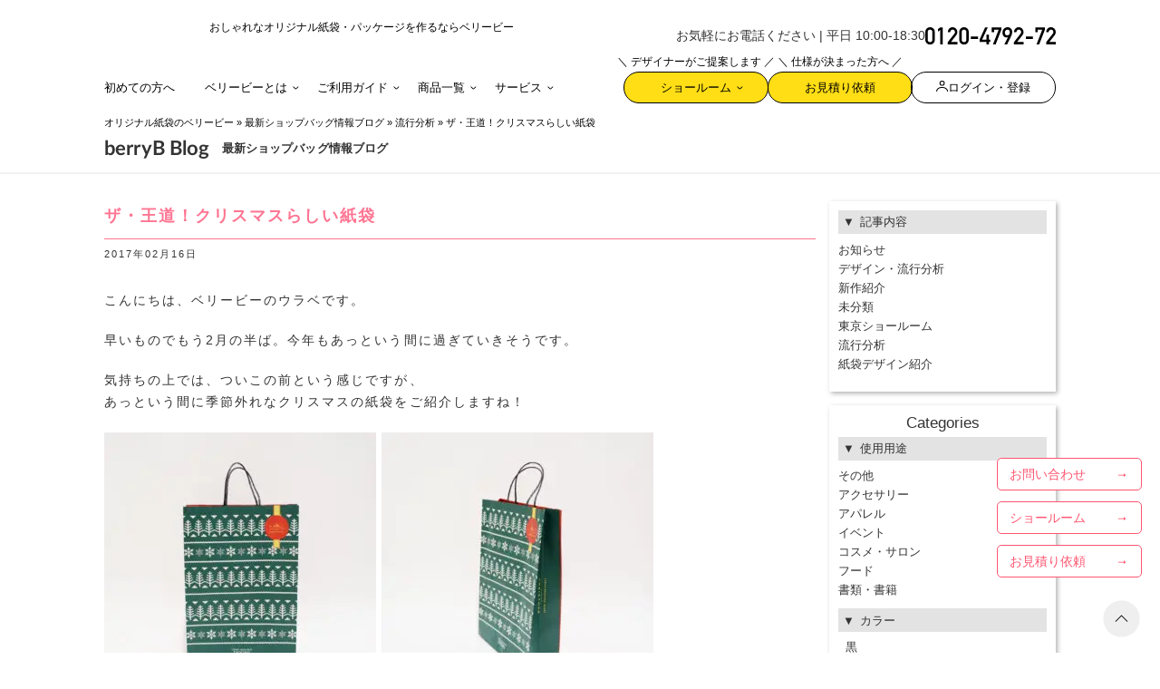

--- FILE ---
content_type: text/html; charset=UTF-8
request_url: https://www.berry-b.jp/wpblog/archives/20608/
body_size: 105445
content:
<!DOCTYPE html>
<html lang="ja">

<head>
    <!-- Google Tag Manager -->
<script>(function(w,d,s,l,i){w[l]=w[l]||[];w[l].push({'gtm.start':
new Date().getTime(),event:'gtm.js'});var f=d.getElementsByTagName(s)[0],
j=d.createElement(s),dl=l!='dataLayer'?'&l='+l:'';j.async=true;j.src=
'https://www.googletagmanager.com/gtm.js?id='+i+dl;f.parentNode.insertBefore(j,f);
})(window,document,'script','dataLayer','GTM-NQCFBMZ');</script>
<!-- End Google Tag Manager -->
    <meta charset="utf-8">
    <meta http-equiv="X-UA-Compatible" content="IE=edge">
    <meta name="viewport" content="width=device-width, initial-scale=1, maximum-scale=1, minimum-scale=1, shrink-to-fit=no">
    <link rel="apple-touch-icon" sizes="180x180" href="https://www.berry-b.jp/wp/wp-content/themes/bb-rwd/assets/favicon/apple-touch-icon.png?q123=1223" />
<link rel="icon" type="image/png" sizes="32x32" href="https://www.berry-b.jp/wp/wp-content/themes/bb-rwd/assets/favicon/favicon-32x32.png?q123=1223" />
<link rel="icon" type="image/png" sizes="16x16" href="https://www.berry-b.jp/wp/wp-content/themes/bb-rwd/assets/favicon/favicon-16x16.png?q123=1223" />
<link rel="manifest" href="https://www.berry-b.jp/wp/wp-content/themes/bb-rwd/assets/favicon/site.webmanifest" />
<link rel="mask-icon" href="https://www.berry-b.jp/wp/wp-content/themes/bb-rwd/assets/favicon/safari-pinned-tab.svg?q123=1223" color="#ff0000" />
<meta name="msapplication-TileColor" content="#ffffff" />
<meta name="theme-color" content="#ffffff" />
    <link rel='dns-prefetch' href='//fonts.googleapis.com' />
    
    <style type="text/css" id="inline_1769780321" name="inline_1769780321">@charset "UTF-8";[v-cloak]{display:none}

/*!
 * Bootstrap v4.5.2 (https://getbootstrap.com/)
 * Copyright 2011-2020 The Bootstrap Authors
 * Copyright 2011-2020 Twitter, Inc.
 * Licensed under MIT (https://github.com/twbs/bootstrap/blob/main/LICENSE)
 */:root{--blue:#007bff;--indigo:#6610f2;--purple:#6f42c1;--pink:#e83e8c;--red:#dc3545;--orange:#fd7e14;--yellow:#ffc107;--green:#28a745;--teal:#20c997;--cyan:#17a2b8;--white:#fff;--gray:#6c757d;--gray-dark:#343a40;--primary:#007bff;--secondary:#6c757d;--success:#28a745;--info:#17a2b8;--warning:#ffc107;--danger:#dc3545;--light:#f8f9fa;--dark:#343a40;--breakpoint-xs:0;--breakpoint-sm:576px;--breakpoint-md:768px;--breakpoint-lg:992px;--breakpoint-xl:1200px;--font-family-sans-serif:-apple-system,BlinkMacSystemFont,"Segoe UI",Roboto,"Helvetica Neue",Arial,"Noto Sans","Liberation Sans",sans-serif,"Apple Color Emoji","Segoe UI Emoji","Segoe UI Symbol","Noto Color Emoji";--font-family-monospace:SFMono-Regular,Menlo,Monaco,Consolas,"Liberation Mono","Courier New",monospace}*,:after,:before{box-sizing:border-box}html{font-family:sans-serif;line-height:1.15;-webkit-text-size-adjust:100%;-webkit-tap-highlight-color:rgba(0,0,0,0);font-size:62.5%;margin:0;padding:0}article,aside,figcaption,figure,footer,header,hgroup,main,nav,section{display:block}body{background-color:#fff;color:#333;font-family:游ゴシック Medium,Yu Gothic Medium,游ゴシック体,YuGothic,ヒラギノ角ゴ Pro W3,Hiragino Kaku Gothic Pro,メイリオ,Meiryo,sans-serif;font-feature-settings:"palt";font-size:1.35rem;font-weight:400;line-height:1.6;margin:0;text-align:left}[tabindex="-1"]:focus:not(:focus-visible){outline:0!important}hr{border:0;border-top:1px solid #0000001a;box-sizing:initial;height:0;margin-bottom:1rem;margin-top:1rem;overflow:visible}h1,h2,h3,h4,h5,h6{margin-bottom:.5rem;margin-top:0}p{margin-bottom:1rem;margin-top:0}abbr[data-original-title],abbr[title]{border-bottom:0;cursor:help;-webkit-text-decoration:underline dotted;text-decoration:underline dotted;-webkit-text-decoration-skip-ink:none;text-decoration-skip-ink:none}address{font-style:normal;line-height:inherit}address,dl,ol,ul{margin-bottom:1rem}dl,ol,ul{margin-top:0}ol ol,ol ul,ul ol,ul ul{margin-bottom:0}dt{font-weight:700}dd{margin-bottom:.5rem;margin-left:0}blockquote{margin:0 0 1rem}b,strong{font-weight:bolder}small{font-size:80%}sub,sup{font-size:75%;line-height:0;position:relative;vertical-align:initial}sub{bottom:-.25em}sup{top:-.5em}a{background-color:initial;color:#007bff;text-decoration:none}a:hover{color:#0056b3;text-decoration:underline}a:not([href]):not([class]),a:not([href]):not([class]):hover{color:inherit;text-decoration:none}code,kbd,pre,samp{font-family:SFMono-Regular,Menlo,Monaco,Consolas,Liberation Mono,Courier New,monospace;font-size:1em}pre{margin-bottom:1rem;margin-top:0;overflow:auto;-ms-overflow-style:scrollbar}figure{margin:0 0 1rem}img{border-style:none;height:auto}img,svg{vertical-align:middle}svg{overflow:hidden}table{border-collapse:collapse}caption{caption-side:bottom;color:#6c757d;padding-bottom:.75rem;padding-top:.75rem;text-align:left}th{text-align:-webkit-match-parent}label{display:inline-block;margin-bottom:.5rem}button{border-radius:0;outline:none}button:focus:not(:focus-visible){outline:0}button,input,optgroup,select,textarea{font-family:inherit;font-size:inherit;line-height:inherit;margin:0}button,input{overflow:visible}button,select{text-transform:none}[role=button]{cursor:pointer}select{word-wrap:normal;-webkit-appearance:none;appearance:none;color:#333}[type=button],[type=reset],[type=submit],button{-webkit-appearance:button}[type=button]:not(:disabled),[type=reset]:not(:disabled),[type=submit]:not(:disabled),button:not(:disabled){cursor:pointer}[type=button]::-moz-focus-inner,[type=reset]::-moz-focus-inner,[type=submit]::-moz-focus-inner,button::-moz-focus-inner{border-style:none;padding:0}input[type=checkbox],input[type=radio]{box-sizing:border-box;padding:0}textarea{overflow:auto;resize:vertical}fieldset{border:0;margin:0;min-width:0;padding:0}legend{color:inherit;display:block;font-size:1.5rem;line-height:inherit;margin-bottom:.5rem;max-width:100%;padding:0;white-space:normal;width:100%}progress{vertical-align:initial}[type=number]::-webkit-inner-spin-button,[type=number]::-webkit-outer-spin-button{height:auto}[type=search]{-webkit-appearance:none;outline-offset:-2px}[type=search]::-webkit-search-decoration{-webkit-appearance:none}::-webkit-file-upload-button{-webkit-appearance:button;font:inherit}output{display:inline-block}summary{cursor:pointer;display:list-item}template{display:none}[hidden]{display:none!important}.h1,.h2,.h3,.h4,.h5,.h6,h1,h2,h3,h4,h5,h6{font-weight:500;line-height:1.2;margin-bottom:.5rem}.h1,h1{font-size:2.5rem}.h2,h2{font-size:2rem}.h3,h3{font-size:1.75rem}.h4,h4{font-size:1.5rem}.h5,h5{font-size:1.25rem}.h6,h6{font-size:1rem}.lead{font-size:1.25rem;font-weight:300}.display-1{font-size:6rem}.display-1,.display-2{font-weight:300;line-height:1.2}.display-2{font-size:5.5rem}.display-3{font-size:4.5rem}.display-3,.display-4{font-weight:300;line-height:1.2}.display-4{font-size:3.5rem}.small,small{font-size:80%;font-weight:400}.mark,mark{background-color:#fcf8e3;padding:.2em}.list-inline,.list-unstyled{list-style:none;padding-left:0}.list-inline-item{display:inline-block}.list-inline-item:not(:last-child){margin-right:.5rem}.initialism{font-size:90%;text-transform:uppercase}.blockquote{font-size:1.25rem;margin-bottom:1rem}.blockquote-footer{color:#6c757d;display:block;font-size:80%}.blockquote-footer:before{content:"— "}.img-fluid,.img-thumbnail{height:auto;max-width:100%}.img-thumbnail{background-color:#fff;border:1px solid #dee2e6;border-radius:.25rem;padding:.25rem}.figure{display:inline-block}.figure-img{line-height:1;margin-bottom:.5rem}.figure-caption{color:#6c757d;font-size:90%}.container,.container-fluid,.container-lg,.container-md,.container-sm,.container-xl{margin-left:auto;margin-right:auto;padding-left:7.5px;padding-right:7.5px;width:100%}.row{display:flex;flex-wrap:wrap;margin-left:-7.5px;margin-right:-7.5px}.no-gutters{margin-left:0;margin-right:0}.no-gutters>.col,.no-gutters>[class*=col-]{padding-left:0;padding-right:0}.col,.col-1,.col-10,.col-11,.col-12,.col-2,.col-3,.col-4,.col-5,.col-6,.col-7,.col-8,.col-9,.col-auto,.col-lg,.col-lg-1,.col-lg-10,.col-lg-11,.col-lg-12,.col-lg-2,.col-lg-3,.col-lg-4,.col-lg-5,.col-lg-6,.col-lg-7,.col-lg-8,.col-lg-9,.col-lg-auto,.col-md,.col-md-1,.col-md-10,.col-md-11,.col-md-12,.col-md-2,.col-md-3,.col-md-4,.col-md-5,.col-md-6,.col-md-7,.col-md-8,.col-md-9,.col-md-auto,.col-sm,.col-sm-1,.col-sm-10,.col-sm-11,.col-sm-12,.col-sm-2,.col-sm-3,.col-sm-4,.col-sm-5,.col-sm-6,.col-sm-7,.col-sm-8,.col-sm-9,.col-sm-auto,.col-xl,.col-xl-1,.col-xl-10,.col-xl-11,.col-xl-12,.col-xl-2,.col-xl-3,.col-xl-4,.col-xl-5,.col-xl-6,.col-xl-7,.col-xl-8,.col-xl-9,.col-xl-auto{padding-left:7.5px;padding-right:7.5px;position:relative;width:100%}.col{flex-basis:0;flex-grow:1;max-width:100%}.row-cols-1>*{flex:0 0 100%;max-width:100%}.row-cols-2>*{flex:0 0 50%;max-width:50%}.row-cols-3>*{flex:0 0 33.3333333333%;max-width:33.3333333333%}.row-cols-4>*{flex:0 0 25%;max-width:25%}.row-cols-5>*{flex:0 0 20%;max-width:20%}.row-cols-6>*{flex:0 0 16.6666666667%;max-width:16.6666666667%}.col-auto{flex:0 0 auto;max-width:100%;width:auto}.col-1{flex:0 0 8.33333333%;max-width:8.33333333%}.col-2{flex:0 0 16.66666667%;max-width:16.66666667%}.col-3{flex:0 0 25%;max-width:25%}.col-4{flex:0 0 33.33333333%;max-width:33.33333333%}.col-5{flex:0 0 41.66666667%;max-width:41.66666667%}.col-6{flex:0 0 50%;max-width:50%}.col-7{flex:0 0 58.33333333%;max-width:58.33333333%}.col-8{flex:0 0 66.66666667%;max-width:66.66666667%}.col-9{flex:0 0 75%;max-width:75%}.col-10{flex:0 0 83.33333333%;max-width:83.33333333%}.col-11{flex:0 0 91.66666667%;max-width:91.66666667%}.col-12{flex:0 0 100%;max-width:100%}.order-first{order:-1}.order-last{order:13}.order-0{order:0}.order-1{order:1}.order-2{order:2}.order-3{order:3}.order-4{order:4}.order-5{order:5}.order-6{order:6}.order-7{order:7}.order-8{order:8}.order-9{order:9}.order-10{order:10}.order-11{order:11}.order-12{order:12}.offset-1{margin-left:8.33333333%}.offset-2{margin-left:16.66666667%}.offset-3{margin-left:25%}.offset-4{margin-left:33.33333333%}.offset-5{margin-left:41.66666667%}.offset-6{margin-left:50%}.offset-7{margin-left:58.33333333%}.offset-8{margin-left:66.66666667%}.offset-9{margin-left:75%}.offset-10{margin-left:83.33333333%}.offset-11{margin-left:91.66666667%}.table{color:#212529;margin-bottom:1rem;width:100%}.table td,.table th{border-top:1px solid #dee2e6;padding:.75rem;vertical-align:top}.table thead th{border-bottom:2px solid #dee2e6;vertical-align:bottom}.table tbody+tbody{border-top:2px solid #dee2e6}.table-sm td,.table-sm th{padding:.3rem}.table-bordered,.table-bordered td,.table-bordered th{border:1px solid #dee2e6}.table-bordered thead td,.table-bordered thead th{border-bottom-width:2px}.table-borderless tbody+tbody,.table-borderless td,.table-borderless th,.table-borderless thead th{border:0}.table-striped tbody tr:nth-of-type(odd){background-color:#0000000d}.table-hover tbody tr:hover{background-color:rgba(0,0,0,.075);color:#212529}.table-primary,.table-primary>td,.table-primary>th{background-color:#b8daff}.table-primary tbody+tbody,.table-primary td,.table-primary th,.table-primary thead th{border-color:#7abaff}.table-hover .table-primary:hover,.table-hover .table-primary:hover>td,.table-hover .table-primary:hover>th{background-color:#9fcdff}.table-secondary,.table-secondary>td,.table-secondary>th{background-color:#d6d8db}.table-secondary tbody+tbody,.table-secondary td,.table-secondary th,.table-secondary thead th{border-color:#b3b7bb}.table-hover .table-secondary:hover,.table-hover .table-secondary:hover>td,.table-hover .table-secondary:hover>th{background-color:#c8cbcf}.table-success,.table-success>td,.table-success>th{background-color:#c3e6cb}.table-success tbody+tbody,.table-success td,.table-success th,.table-success thead th{border-color:#8fd19e}.table-hover .table-success:hover,.table-hover .table-success:hover>td,.table-hover .table-success:hover>th{background-color:#b1dfbb}.table-info,.table-info>td,.table-info>th{background-color:#bee5eb}.table-info tbody+tbody,.table-info td,.table-info th,.table-info thead th{border-color:#86cfda}.table-hover .table-info:hover,.table-hover .table-info:hover>td,.table-hover .table-info:hover>th{background-color:#abdde5}.table-warning,.table-warning>td,.table-warning>th{background-color:#ffeeba}.table-warning tbody+tbody,.table-warning td,.table-warning th,.table-warning thead th{border-color:#ffdf7e}.table-hover .table-warning:hover,.table-hover .table-warning:hover>td,.table-hover .table-warning:hover>th{background-color:#ffe8a1}.table-danger,.table-danger>td,.table-danger>th{background-color:#f5c6cb}.table-danger tbody+tbody,.table-danger td,.table-danger th,.table-danger thead th{border-color:#ed969e}.table-hover .table-danger:hover,.table-hover .table-danger:hover>td,.table-hover .table-danger:hover>th{background-color:#f1b0b7}.table-light,.table-light>td,.table-light>th{background-color:#fdfdfe}.table-light tbody+tbody,.table-light td,.table-light th,.table-light thead th{border-color:#fbfcfc}.table-hover .table-light:hover,.table-hover .table-light:hover>td,.table-hover .table-light:hover>th{background-color:#ececf6}.table-dark,.table-dark>td,.table-dark>th{background-color:#c6c8ca}.table-dark tbody+tbody,.table-dark td,.table-dark th,.table-dark thead th{border-color:#95999c}.table-hover .table-dark:hover,.table-hover .table-dark:hover>td,.table-hover .table-dark:hover>th{background-color:#b9bbbe}.table-active,.table-active>td,.table-active>th,.table-hover .table-active:hover,.table-hover .table-active:hover>td,.table-hover .table-active:hover>th{background-color:rgba(0,0,0,.075)}.table .thead-dark th{background-color:#343a40;border-color:#454d55;color:#fff}.table .thead-light th{background-color:#e9ecef;border-color:#dee2e6;color:#495057}.table-dark{background-color:#343a40;color:#fff}.table-dark td,.table-dark th,.table-dark thead th{border-color:#454d55}.table-dark.table-bordered{border:0}.table-dark.table-striped tbody tr:nth-of-type(odd){background-color:#ffffff0d}.table-dark.table-hover tbody tr:hover{background-color:hsla(0,0%,100%,.075);color:#fff}.table-responsive{display:block;overflow-x:auto;width:100%;-webkit-overflow-scrolling:touch}.table-responsive>.table-bordered{border:0}.form-control{background-clip:padding-box;background-color:#fff;border:1px solid #ced4da;border-radius:.25rem;color:#495057;display:block;font-size:1rem;font-weight:400;height:calc(1.5em + .75rem + 2px);line-height:1.5;padding:.375rem .75rem;transition:border-color .15s ease-in-out,box-shadow .15s ease-in-out;width:100%}.form-control::-ms-expand{background-color:initial;border:0}.form-control:focus{background-color:#fff;border-color:#80bdff;box-shadow:0 0 0 .2rem #007bff40;color:#495057;outline:0}.form-control::placeholder{color:#6c757d;opacity:1}.form-control:disabled,.form-control[readonly]{background-color:#e9ecef;opacity:1}input[type=date].form-control,input[type=datetime-local].form-control,input[type=month].form-control,input[type=time].form-control{-webkit-appearance:none;appearance:none}select.form-control:-moz-focusring{color:#0000;text-shadow:0 0 0 #495057}select.form-control:focus::-ms-value{background-color:#fff;color:#495057}.form-control-file,.form-control-range{display:block;width:100%}.col-form-label{font-size:inherit;line-height:1.5;margin-bottom:0;padding-bottom:calc(.375rem + 1px);padding-top:calc(.375rem + 1px)}.col-form-label-lg{font-size:1.25rem;line-height:1.5;padding-bottom:calc(.5rem + 1px);padding-top:calc(.5rem + 1px)}.col-form-label-sm{font-size:.875rem;line-height:1.5;padding-bottom:calc(.25rem + 1px);padding-top:calc(.25rem + 1px)}.form-control-plaintext{background-color:initial;border:solid #0000;border-width:1px 0;color:#212529;display:block;font-size:1rem;line-height:1.5;margin-bottom:0;padding:.375rem 0;width:100%}.form-control-plaintext.form-control-lg,.form-control-plaintext.form-control-sm{padding-left:0;padding-right:0}.form-control-sm{border-radius:.2rem;font-size:.875rem;height:calc(1.5em + .5rem + 2px);line-height:1.5;padding:.25rem .5rem}.form-control-lg{border-radius:.3rem;font-size:1.25rem;height:calc(1.5em + 1rem + 2px);line-height:1.5;padding:.5rem 1rem}select.form-control[multiple],select.form-control[size],textarea.form-control{height:auto}.form-group{margin-bottom:1rem}.form-text{display:block;margin-top:.25rem}.form-row{display:flex;flex-wrap:wrap;margin-left:-5px;margin-right:-5px}.form-row>.col,.form-row>[class*=col-]{padding-left:5px;padding-right:5px}.form-check{display:block;padding-left:1.25rem;position:relative}.form-check-input{margin-left:-1.25rem;margin-top:.3rem;position:absolute}.form-check-input:disabled~.form-check-label,.form-check-input[disabled]~.form-check-label{color:#6c757d}.form-check-label{margin-bottom:0}.form-check-inline{align-items:center;display:inline-flex;margin-right:.75rem;padding-left:0}.form-check-inline .form-check-input{margin-left:0;margin-right:.3125rem;margin-top:0;position:static}.valid-feedback{color:#28a745;display:none;font-size:80%;margin-top:.25rem;width:100%}.valid-tooltip{background-color:#28a745e6;border-radius:.25rem;color:#fff;display:none;font-size:.875rem;left:0;line-height:1.5;margin-top:.1rem;max-width:100%;padding:.25rem .5rem;position:absolute;top:100%;z-index:5}.form-row>.col>.valid-tooltip,.form-row>[class*=col-]>.valid-tooltip{left:5px}.is-valid~.valid-feedback,.is-valid~.valid-tooltip,.was-validated :valid~.valid-feedback,.was-validated :valid~.valid-tooltip{display:block}.form-control.is-valid,.was-validated .form-control:valid{background-image:url("data:image/svg+xml;charset=utf-8,%3Csvg xmlns='http://www.w3.org/2000/svg' width='8' height='8'%3E%3Cpath fill='%2328a745' d='M2.3 6.73.6 4.53c-.4-1.04.46-1.4 1.1-.8l1.1 1.4 3.4-3.8c.6-.63 1.6-.27 1.2.7l-4 4.6c-.43.5-.8.4-1.1.1'/%3E%3C/svg%3E");background-position:right calc(.375em + .1875rem) center;background-repeat:no-repeat;background-size:calc(.75em + .375rem) calc(.75em + .375rem);border-color:#28a745;padding-right:calc(1.5em + .75rem)!important}.form-control.is-valid:focus,.was-validated .form-control:valid:focus{border-color:#28a745;box-shadow:0 0 0 .2rem #28a74540}.was-validated select.form-control:valid,select.form-control.is-valid{background-position:right 1.5rem center;padding-right:3rem!important}.was-validated textarea.form-control:valid,textarea.form-control.is-valid{background-position:top calc(.375em + .1875rem) right calc(.375em + .1875rem);padding-right:calc(1.5em + .75rem)}.custom-select.is-valid,.was-validated .custom-select:valid{background:url("data:image/svg+xml;charset=utf-8,%3Csvg xmlns='http://www.w3.org/2000/svg' width='4' height='5'%3E%3Cpath fill='%23343a40' d='M2 0 0 2h4zm0 5L0 3h4z'/%3E%3C/svg%3E") right .75rem center/8px 10px no-repeat,#fff url("data:image/svg+xml;charset=utf-8,%3Csvg xmlns='http://www.w3.org/2000/svg' width='8' height='8'%3E%3Cpath fill='%2328a745' d='M2.3 6.73.6 4.53c-.4-1.04.46-1.4 1.1-.8l1.1 1.4 3.4-3.8c.6-.63 1.6-.27 1.2.7l-4 4.6c-.43.5-.8.4-1.1.1'/%3E%3C/svg%3E") center right 1.75rem/calc(.75em + .375rem) calc(.75em + .375rem) no-repeat;border-color:#28a745;padding-right:calc(.75em + 2.3125rem)!important}.custom-select.is-valid:focus,.was-validated .custom-select:valid:focus{border-color:#28a745;box-shadow:0 0 0 .2rem #28a74540}.form-check-input.is-valid~.form-check-label,.was-validated .form-check-input:valid~.form-check-label{color:#28a745}.form-check-input.is-valid~.valid-feedback,.form-check-input.is-valid~.valid-tooltip,.was-validated .form-check-input:valid~.valid-feedback,.was-validated .form-check-input:valid~.valid-tooltip{display:block}.custom-control-input.is-valid~.custom-control-label,.was-validated .custom-control-input:valid~.custom-control-label{color:#28a745}.custom-control-input.is-valid~.custom-control-label:before,.was-validated .custom-control-input:valid~.custom-control-label:before{border-color:#28a745}.custom-control-input.is-valid:checked~.custom-control-label:before,.was-validated .custom-control-input:valid:checked~.custom-control-label:before{background-color:#34ce57;border-color:#34ce57}.custom-control-input.is-valid:focus~.custom-control-label:before,.was-validated .custom-control-input:valid:focus~.custom-control-label:before{box-shadow:0 0 0 .2rem #28a74540}.custom-control-input.is-valid:focus:not(:checked)~.custom-control-label:before,.was-validated .custom-control-input:valid:focus:not(:checked)~.custom-control-label:before{border-color:#28a745}.custom-file-input.is-valid~.custom-file-label,.was-validated .custom-file-input:valid~.custom-file-label{border-color:#28a745}.custom-file-input.is-valid:focus~.custom-file-label,.was-validated .custom-file-input:valid:focus~.custom-file-label{border-color:#28a745;box-shadow:0 0 0 .2rem #28a74540}.invalid-feedback{color:#dc3545;display:none;font-size:80%;margin-top:.25rem;width:100%}.invalid-tooltip{background-color:#dc3545e6;border-radius:.25rem;color:#fff;display:none;font-size:.875rem;left:0;line-height:1.5;margin-top:.1rem;max-width:100%;padding:.25rem .5rem;position:absolute;top:100%;z-index:5}.form-row>.col>.invalid-tooltip,.form-row>[class*=col-]>.invalid-tooltip{left:5px}.is-invalid~.invalid-feedback,.is-invalid~.invalid-tooltip,.was-validated :invalid~.invalid-feedback,.was-validated :invalid~.invalid-tooltip{display:block}.form-control.is-invalid,.was-validated .form-control:invalid{background-image:url("data:image/svg+xml;charset=utf-8,%3Csvg xmlns='http://www.w3.org/2000/svg' width='12' height='12' fill='none' stroke='%23dc3545'%3E%3Ccircle cx='6' cy='6' r='4.5'/%3E%3Cpath stroke-linejoin='round' d='M5.8 3.6h.4L6 6.5z'/%3E%3Ccircle cx='6' cy='8.2' r='.6' fill='%23dc3545' stroke='none'/%3E%3C/svg%3E");background-position:right calc(.375em + .1875rem) center;background-repeat:no-repeat;background-size:calc(.75em + .375rem) calc(.75em + .375rem);border-color:#dc3545;padding-right:calc(1.5em + .75rem)!important}.form-control.is-invalid:focus,.was-validated .form-control:invalid:focus{border-color:#dc3545;box-shadow:0 0 0 .2rem #dc354540}.was-validated select.form-control:invalid,select.form-control.is-invalid{background-position:right 1.5rem center;padding-right:3rem!important}.was-validated textarea.form-control:invalid,textarea.form-control.is-invalid{background-position:top calc(.375em + .1875rem) right calc(.375em + .1875rem);padding-right:calc(1.5em + .75rem)}.custom-select.is-invalid,.was-validated .custom-select:invalid{background:url("data:image/svg+xml;charset=utf-8,%3Csvg xmlns='http://www.w3.org/2000/svg' width='4' height='5'%3E%3Cpath fill='%23343a40' d='M2 0 0 2h4zm0 5L0 3h4z'/%3E%3C/svg%3E") right .75rem center/8px 10px no-repeat,#fff url("data:image/svg+xml;charset=utf-8,%3Csvg xmlns='http://www.w3.org/2000/svg' width='12' height='12' fill='none' stroke='%23dc3545'%3E%3Ccircle cx='6' cy='6' r='4.5'/%3E%3Cpath stroke-linejoin='round' d='M5.8 3.6h.4L6 6.5z'/%3E%3Ccircle cx='6' cy='8.2' r='.6' fill='%23dc3545' stroke='none'/%3E%3C/svg%3E") center right 1.75rem/calc(.75em + .375rem) calc(.75em + .375rem) no-repeat;border-color:#dc3545;padding-right:calc(.75em + 2.3125rem)!important}.custom-select.is-invalid:focus,.was-validated .custom-select:invalid:focus{border-color:#dc3545;box-shadow:0 0 0 .2rem #dc354540}.form-check-input.is-invalid~.form-check-label,.was-validated .form-check-input:invalid~.form-check-label{color:#dc3545}.form-check-input.is-invalid~.invalid-feedback,.form-check-input.is-invalid~.invalid-tooltip,.was-validated .form-check-input:invalid~.invalid-feedback,.was-validated .form-check-input:invalid~.invalid-tooltip{display:block}.custom-control-input.is-invalid~.custom-control-label,.was-validated .custom-control-input:invalid~.custom-control-label{color:#dc3545}.custom-control-input.is-invalid~.custom-control-label:before,.was-validated .custom-control-input:invalid~.custom-control-label:before{border-color:#dc3545}.custom-control-input.is-invalid:checked~.custom-control-label:before,.was-validated .custom-control-input:invalid:checked~.custom-control-label:before{background-color:#e4606d;border-color:#e4606d}.custom-control-input.is-invalid:focus~.custom-control-label:before,.was-validated .custom-control-input:invalid:focus~.custom-control-label:before{box-shadow:0 0 0 .2rem #dc354540}.custom-control-input.is-invalid:focus:not(:checked)~.custom-control-label:before,.was-validated .custom-control-input:invalid:focus:not(:checked)~.custom-control-label:before{border-color:#dc3545}.custom-file-input.is-invalid~.custom-file-label,.was-validated .custom-file-input:invalid~.custom-file-label{border-color:#dc3545}.custom-file-input.is-invalid:focus~.custom-file-label,.was-validated .custom-file-input:invalid:focus~.custom-file-label{border-color:#dc3545;box-shadow:0 0 0 .2rem #dc354540}.form-inline{align-items:center;display:flex;flex-flow:row wrap}.form-inline .form-check{width:100%}.btn{background-color:initial;border:1px solid #0000;border-radius:.25rem;color:#212529;display:inline-block;font-size:1rem;font-weight:400;line-height:1.5;padding:.375rem .75rem;text-align:center;transition:color .15s ease-in-out,background-color .15s ease-in-out,border-color .15s ease-in-out,box-shadow .15s ease-in-out;-webkit-user-select:none;user-select:none;vertical-align:middle}.btn:hover{color:#212529;text-decoration:none}.btn.focus,.btn:focus{box-shadow:0 0 0 .2rem #007bff40;outline:0}.btn.disabled,.btn:disabled{opacity:.65}.btn:not(:disabled):not(.disabled){cursor:pointer}a.btn.disabled,fieldset:disabled a.btn{pointer-events:none}.btn-primary{background-color:#007bff;border-color:#007bff;color:#fff}.btn-primary.focus,.btn-primary:focus,.btn-primary:hover{background-color:#0069d9;border-color:#0062cc;color:#fff}.btn-primary.focus,.btn-primary:focus{box-shadow:0 0 0 .2rem #268fff80}.btn-primary.disabled,.btn-primary:disabled{background-color:#007bff;border-color:#007bff;color:#fff}.btn-primary:not(:disabled):not(.disabled).active,.btn-primary:not(:disabled):not(.disabled):active,.show>.btn-primary.dropdown-toggle{background-color:#0062cc;border-color:#005cbf;color:#fff}.btn-primary:not(:disabled):not(.disabled).active:focus,.btn-primary:not(:disabled):not(.disabled):active:focus,.show>.btn-primary.dropdown-toggle:focus{box-shadow:0 0 0 .2rem #268fff80}.btn-secondary{background-color:#6c757d;border-color:#6c757d;color:#fff}.btn-secondary.focus,.btn-secondary:focus,.btn-secondary:hover{background-color:#5a6268;border-color:#545b62;color:#fff}.btn-secondary.focus,.btn-secondary:focus{box-shadow:0 0 0 .2rem #828a9180}.btn-secondary.disabled,.btn-secondary:disabled{background-color:#6c757d;border-color:#6c757d;color:#fff}.btn-secondary:not(:disabled):not(.disabled).active,.btn-secondary:not(:disabled):not(.disabled):active,.show>.btn-secondary.dropdown-toggle{background-color:#545b62;border-color:#4e555b;color:#fff}.btn-secondary:not(:disabled):not(.disabled).active:focus,.btn-secondary:not(:disabled):not(.disabled):active:focus,.show>.btn-secondary.dropdown-toggle:focus{box-shadow:0 0 0 .2rem #828a9180}.btn-success{background-color:#28a745;border-color:#28a745;color:#fff}.btn-success.focus,.btn-success:focus,.btn-success:hover{background-color:#218838;border-color:#1e7e34;color:#fff}.btn-success.focus,.btn-success:focus{box-shadow:0 0 0 .2rem #48b46180}.btn-success.disabled,.btn-success:disabled{background-color:#28a745;border-color:#28a745;color:#fff}.btn-success:not(:disabled):not(.disabled).active,.btn-success:not(:disabled):not(.disabled):active,.show>.btn-success.dropdown-toggle{background-color:#1e7e34;border-color:#1c7430;color:#fff}.btn-success:not(:disabled):not(.disabled).active:focus,.btn-success:not(:disabled):not(.disabled):active:focus,.show>.btn-success.dropdown-toggle:focus{box-shadow:0 0 0 .2rem #48b46180}.btn-info{background-color:#17a2b8;border-color:#17a2b8;color:#fff}.btn-info.focus,.btn-info:focus,.btn-info:hover{background-color:#138496;border-color:#117a8b;color:#fff}.btn-info.focus,.btn-info:focus{box-shadow:0 0 0 .2rem #3ab0c380}.btn-info.disabled,.btn-info:disabled{background-color:#17a2b8;border-color:#17a2b8;color:#fff}.btn-info:not(:disabled):not(.disabled).active,.btn-info:not(:disabled):not(.disabled):active,.show>.btn-info.dropdown-toggle{background-color:#117a8b;border-color:#10707f;color:#fff}.btn-info:not(:disabled):not(.disabled).active:focus,.btn-info:not(:disabled):not(.disabled):active:focus,.show>.btn-info.dropdown-toggle:focus{box-shadow:0 0 0 .2rem #3ab0c380}.btn-warning{background-color:#ffc107;border-color:#ffc107;color:#212529}.btn-warning.focus,.btn-warning:focus,.btn-warning:hover{background-color:#e0a800;border-color:#d39e00;color:#212529}.btn-warning.focus,.btn-warning:focus{box-shadow:0 0 0 .2rem #deaa0c80}.btn-warning.disabled,.btn-warning:disabled{background-color:#ffc107;border-color:#ffc107;color:#212529}.btn-warning:not(:disabled):not(.disabled).active,.btn-warning:not(:disabled):not(.disabled):active,.show>.btn-warning.dropdown-toggle{background-color:#d39e00;border-color:#c69500;color:#212529}.btn-warning:not(:disabled):not(.disabled).active:focus,.btn-warning:not(:disabled):not(.disabled):active:focus,.show>.btn-warning.dropdown-toggle:focus{box-shadow:0 0 0 .2rem #deaa0c80}.btn-danger{background-color:#dc3545;border-color:#dc3545;color:#fff}.btn-danger.focus,.btn-danger:focus,.btn-danger:hover{background-color:#c82333;border-color:#bd2130;color:#fff}.btn-danger.focus,.btn-danger:focus{box-shadow:0 0 0 .2rem #e1536180}.btn-danger.disabled,.btn-danger:disabled{background-color:#dc3545;border-color:#dc3545;color:#fff}.btn-danger:not(:disabled):not(.disabled).active,.btn-danger:not(:disabled):not(.disabled):active,.show>.btn-danger.dropdown-toggle{background-color:#bd2130;border-color:#b21f2d;color:#fff}.btn-danger:not(:disabled):not(.disabled).active:focus,.btn-danger:not(:disabled):not(.disabled):active:focus,.show>.btn-danger.dropdown-toggle:focus{box-shadow:0 0 0 .2rem #e1536180}.btn-light{background-color:#f8f9fa;border-color:#f8f9fa;color:#212529}.btn-light.focus,.btn-light:focus,.btn-light:hover{background-color:#e2e6ea;border-color:#dae0e5;color:#212529}.btn-light.focus,.btn-light:focus{box-shadow:0 0 0 .2rem #d8d9db80}.btn-light.disabled,.btn-light:disabled{background-color:#f8f9fa;border-color:#f8f9fa;color:#212529}.btn-light:not(:disabled):not(.disabled).active,.btn-light:not(:disabled):not(.disabled):active,.show>.btn-light.dropdown-toggle{background-color:#dae0e5;border-color:#d3d9df;color:#212529}.btn-light:not(:disabled):not(.disabled).active:focus,.btn-light:not(:disabled):not(.disabled):active:focus,.show>.btn-light.dropdown-toggle:focus{box-shadow:0 0 0 .2rem #d8d9db80}.btn-dark{background-color:#343a40;border-color:#343a40;color:#fff}.btn-dark.focus,.btn-dark:focus,.btn-dark:hover{background-color:#23272b;border-color:#1d2124;color:#fff}.btn-dark.focus,.btn-dark:focus{box-shadow:0 0 0 .2rem #52585d80}.btn-dark.disabled,.btn-dark:disabled{background-color:#343a40;border-color:#343a40;color:#fff}.btn-dark:not(:disabled):not(.disabled).active,.btn-dark:not(:disabled):not(.disabled):active,.show>.btn-dark.dropdown-toggle{background-color:#1d2124;border-color:#171a1d;color:#fff}.btn-dark:not(:disabled):not(.disabled).active:focus,.btn-dark:not(:disabled):not(.disabled):active:focus,.show>.btn-dark.dropdown-toggle:focus{box-shadow:0 0 0 .2rem #52585d80}.btn-outline-primary{border-color:#007bff;color:#007bff}.btn-outline-primary:hover{background-color:#007bff;border-color:#007bff;color:#fff}.btn-outline-primary.focus,.btn-outline-primary:focus{box-shadow:0 0 0 .2rem #007bff80}.btn-outline-primary.disabled,.btn-outline-primary:disabled{background-color:initial;color:#007bff}.btn-outline-primary:not(:disabled):not(.disabled).active,.btn-outline-primary:not(:disabled):not(.disabled):active,.show>.btn-outline-primary.dropdown-toggle{background-color:#007bff;border-color:#007bff;color:#fff}.btn-outline-primary:not(:disabled):not(.disabled).active:focus,.btn-outline-primary:not(:disabled):not(.disabled):active:focus,.show>.btn-outline-primary.dropdown-toggle:focus{box-shadow:0 0 0 .2rem #007bff80}.btn-outline-secondary{border-color:#6c757d;color:#6c757d}.btn-outline-secondary:hover{background-color:#6c757d;border-color:#6c757d;color:#fff}.btn-outline-secondary.focus,.btn-outline-secondary:focus{box-shadow:0 0 0 .2rem #6c757d80}.btn-outline-secondary.disabled,.btn-outline-secondary:disabled{background-color:initial;color:#6c757d}.btn-outline-secondary:not(:disabled):not(.disabled).active,.btn-outline-secondary:not(:disabled):not(.disabled):active,.show>.btn-outline-secondary.dropdown-toggle{background-color:#6c757d;border-color:#6c757d;color:#fff}.btn-outline-secondary:not(:disabled):not(.disabled).active:focus,.btn-outline-secondary:not(:disabled):not(.disabled):active:focus,.show>.btn-outline-secondary.dropdown-toggle:focus{box-shadow:0 0 0 .2rem #6c757d80}.btn-outline-success{border-color:#28a745;color:#28a745}.btn-outline-success:hover{background-color:#28a745;border-color:#28a745;color:#fff}.btn-outline-success.focus,.btn-outline-success:focus{box-shadow:0 0 0 .2rem #28a74580}.btn-outline-success.disabled,.btn-outline-success:disabled{background-color:initial;color:#28a745}.btn-outline-success:not(:disabled):not(.disabled).active,.btn-outline-success:not(:disabled):not(.disabled):active,.show>.btn-outline-success.dropdown-toggle{background-color:#28a745;border-color:#28a745;color:#fff}.btn-outline-success:not(:disabled):not(.disabled).active:focus,.btn-outline-success:not(:disabled):not(.disabled):active:focus,.show>.btn-outline-success.dropdown-toggle:focus{box-shadow:0 0 0 .2rem #28a74580}.btn-outline-info{border-color:#17a2b8;color:#17a2b8}.btn-outline-info:hover{background-color:#17a2b8;border-color:#17a2b8;color:#fff}.btn-outline-info.focus,.btn-outline-info:focus{box-shadow:0 0 0 .2rem #17a2b880}.btn-outline-info.disabled,.btn-outline-info:disabled{background-color:initial;color:#17a2b8}.btn-outline-info:not(:disabled):not(.disabled).active,.btn-outline-info:not(:disabled):not(.disabled):active,.show>.btn-outline-info.dropdown-toggle{background-color:#17a2b8;border-color:#17a2b8;color:#fff}.btn-outline-info:not(:disabled):not(.disabled).active:focus,.btn-outline-info:not(:disabled):not(.disabled):active:focus,.show>.btn-outline-info.dropdown-toggle:focus{box-shadow:0 0 0 .2rem #17a2b880}.btn-outline-warning{border-color:#ffc107;color:#ffc107}.btn-outline-warning:hover{background-color:#ffc107;border-color:#ffc107;color:#212529}.btn-outline-warning.focus,.btn-outline-warning:focus{box-shadow:0 0 0 .2rem #ffc10780}.btn-outline-warning.disabled,.btn-outline-warning:disabled{background-color:initial;color:#ffc107}.btn-outline-warning:not(:disabled):not(.disabled).active,.btn-outline-warning:not(:disabled):not(.disabled):active,.show>.btn-outline-warning.dropdown-toggle{background-color:#ffc107;border-color:#ffc107;color:#212529}.btn-outline-warning:not(:disabled):not(.disabled).active:focus,.btn-outline-warning:not(:disabled):not(.disabled):active:focus,.show>.btn-outline-warning.dropdown-toggle:focus{box-shadow:0 0 0 .2rem #ffc10780}.btn-outline-danger{border-color:#dc3545;color:#dc3545}.btn-outline-danger:hover{background-color:#dc3545;border-color:#dc3545;color:#fff}.btn-outline-danger.focus,.btn-outline-danger:focus{box-shadow:0 0 0 .2rem #dc354580}.btn-outline-danger.disabled,.btn-outline-danger:disabled{background-color:initial;color:#dc3545}.btn-outline-danger:not(:disabled):not(.disabled).active,.btn-outline-danger:not(:disabled):not(.disabled):active,.show>.btn-outline-danger.dropdown-toggle{background-color:#dc3545;border-color:#dc3545;color:#fff}.btn-outline-danger:not(:disabled):not(.disabled).active:focus,.btn-outline-danger:not(:disabled):not(.disabled):active:focus,.show>.btn-outline-danger.dropdown-toggle:focus{box-shadow:0 0 0 .2rem #dc354580}.btn-outline-light{border-color:#f8f9fa;color:#f8f9fa}.btn-outline-light:hover{background-color:#f8f9fa;border-color:#f8f9fa;color:#212529}.btn-outline-light.focus,.btn-outline-light:focus{box-shadow:0 0 0 .2rem #f8f9fa80}.btn-outline-light.disabled,.btn-outline-light:disabled{background-color:initial;color:#f8f9fa}.btn-outline-light:not(:disabled):not(.disabled).active,.btn-outline-light:not(:disabled):not(.disabled):active,.show>.btn-outline-light.dropdown-toggle{background-color:#f8f9fa;border-color:#f8f9fa;color:#212529}.btn-outline-light:not(:disabled):not(.disabled).active:focus,.btn-outline-light:not(:disabled):not(.disabled):active:focus,.show>.btn-outline-light.dropdown-toggle:focus{box-shadow:0 0 0 .2rem #f8f9fa80}.btn-outline-dark{border-color:#343a40;color:#343a40}.btn-outline-dark:hover{background-color:#343a40;border-color:#343a40;color:#fff}.btn-outline-dark.focus,.btn-outline-dark:focus{box-shadow:0 0 0 .2rem #343a4080}.btn-outline-dark.disabled,.btn-outline-dark:disabled{background-color:initial;color:#343a40}.btn-outline-dark:not(:disabled):not(.disabled).active,.btn-outline-dark:not(:disabled):not(.disabled):active,.show>.btn-outline-dark.dropdown-toggle{background-color:#343a40;border-color:#343a40;color:#fff}.btn-outline-dark:not(:disabled):not(.disabled).active:focus,.btn-outline-dark:not(:disabled):not(.disabled):active:focus,.show>.btn-outline-dark.dropdown-toggle:focus{box-shadow:0 0 0 .2rem #343a4080}.btn-link{color:#007bff;font-weight:400;text-decoration:none}.btn-link:hover{color:#0056b3}.btn-link.focus,.btn-link:focus,.btn-link:hover{text-decoration:underline}.btn-link.disabled,.btn-link:disabled{color:#6c757d;pointer-events:none}.btn-group-lg>.btn,.btn-lg{border-radius:.3rem;font-size:1.25rem;line-height:1.5;padding:.5rem 1rem}.btn-group-sm>.btn,.btn-sm{border-radius:.2rem;font-size:.875rem;line-height:1.5;padding:.25rem .5rem}.btn-block{display:block;width:100%}.btn-block+.btn-block{margin-top:.5rem}input[type=button].btn-block,input[type=reset].btn-block,input[type=submit].btn-block{width:100%}.dropdown,.dropleft,.dropright,.dropup{position:relative}.dropdown-toggle{white-space:nowrap}.dropdown-toggle:after{border-bottom:0;border-left:.3em solid #0000;border-right:.3em solid #0000;border-top:.3em solid;content:"";display:inline-block;margin-left:.255em;vertical-align:.255em}.dropdown-toggle:empty:after{margin-left:0}.dropdown-menu{background-clip:padding-box;background-color:#fff;border:1px solid #00000026;border-radius:none!important;color:#212529;display:none;float:left;font-size:1rem;left:0;list-style:none;margin:.125rem 0 0;min-width:10rem;padding:.5rem 0;position:absolute;text-align:left;top:100%;z-index:1000}.dropdown-menu-left{left:0;right:auto}.dropdown-menu-right{left:auto;right:0}.dropup .dropdown-menu{bottom:100%;margin-bottom:.125rem;margin-top:0;top:auto}.dropup .dropdown-toggle:after{border-bottom:.3em solid;border-left:.3em solid #0000;border-right:.3em solid #0000;border-top:0;content:"";display:inline-block;margin-left:.255em;vertical-align:.255em}.dropup .dropdown-toggle:empty:after{margin-left:0}.dropright .dropdown-menu{left:100%;margin-left:.125rem;margin-top:0;right:auto;top:0}.dropright .dropdown-toggle:after{border-bottom:.3em solid #0000;border-left:.3em solid;border-right:0;border-top:.3em solid #0000;content:"";display:inline-block;margin-left:.255em;vertical-align:0}.dropright .dropdown-toggle:empty:after{margin-left:0}.dropleft .dropdown-menu{left:auto;margin-right:.125rem;margin-top:0;right:100%;top:0}.dropleft .dropdown-toggle:after{content:"";display:none;margin-left:.255em;vertical-align:.255em}.dropleft .dropdown-toggle:before{border-bottom:.3em solid #0000;border-right:.3em solid;border-top:.3em solid #0000;content:"";display:inline-block;margin-right:.255em;vertical-align:0}.dropleft .dropdown-toggle:empty:after{margin-left:0}.dropdown-menu[x-placement^=bottom],.dropdown-menu[x-placement^=left],.dropdown-menu[x-placement^=right],.dropdown-menu[x-placement^=top]{bottom:auto;right:auto}.dropdown-divider{border-top:1px solid #e9ecef;height:0;margin:.5rem 0;overflow:hidden}.dropdown-item{background-color:initial;border:0;clear:both;color:#212529;display:block;font-weight:400;padding:.25rem 1.5rem;text-align:inherit;white-space:nowrap;width:100%}.dropdown-item:focus,.dropdown-item:hover{background-color:#e9ecef;color:#16181b;text-decoration:none}.dropdown-item.active,.dropdown-item:active{background-color:#007bff;color:#fff;text-decoration:none}.dropdown-item.disabled,.dropdown-item:disabled{background-color:initial;color:#adb5bd;pointer-events:none}.dropdown-menu.show{display:block}.dropdown-header{color:#6c757d;display:block;font-size:.875rem;margin-bottom:0;padding:.5rem 1.5rem;white-space:nowrap}.dropdown-item-text{color:#212529;display:block;padding:.25rem 1.5rem}.btn-group,.btn-group-vertical{display:inline-flex;position:relative;vertical-align:middle}.btn-group-vertical>.btn,.btn-group>.btn{flex:1 1 auto;position:relative}.btn-group-vertical>.btn.active,.btn-group-vertical>.btn:active,.btn-group-vertical>.btn:focus,.btn-group-vertical>.btn:hover,.btn-group>.btn.active,.btn-group>.btn:active,.btn-group>.btn:focus,.btn-group>.btn:hover{z-index:1}.btn-toolbar{display:flex;flex-wrap:wrap;justify-content:flex-start}.btn-toolbar .input-group{width:auto}.btn-group>.btn-group:not(:first-child),.btn-group>.btn:not(:first-child){margin-left:-1px}.btn-group>.btn-group:not(:last-child)>.btn,.btn-group>.btn:not(:last-child):not(.dropdown-toggle){border-bottom-right-radius:0;border-top-right-radius:0}.btn-group>.btn-group:not(:first-child)>.btn,.btn-group>.btn:not(:first-child){border-bottom-left-radius:0;border-top-left-radius:0}.dropdown-toggle-split{padding-left:.5625rem;padding-right:.5625rem}.dropdown-toggle-split:after,.dropright .dropdown-toggle-split:after,.dropup .dropdown-toggle-split:after{margin-left:0}.dropleft .dropdown-toggle-split:before{margin-right:0}.btn-group-sm>.btn+.dropdown-toggle-split,.btn-sm+.dropdown-toggle-split{padding-left:.375rem;padding-right:.375rem}.btn-group-lg>.btn+.dropdown-toggle-split,.btn-lg+.dropdown-toggle-split{padding-left:.75rem;padding-right:.75rem}.btn-group-vertical{align-items:flex-start;flex-direction:column;justify-content:center}.btn-group-vertical>.btn,.btn-group-vertical>.btn-group{width:100%}.btn-group-vertical>.btn-group:not(:first-child),.btn-group-vertical>.btn:not(:first-child){margin-top:-1px}.btn-group-vertical>.btn-group:not(:last-child)>.btn,.btn-group-vertical>.btn:not(:last-child):not(.dropdown-toggle){border-bottom-left-radius:0;border-bottom-right-radius:0}.btn-group-vertical>.btn-group:not(:first-child)>.btn,.btn-group-vertical>.btn:not(:first-child){border-top-left-radius:0;border-top-right-radius:0}.btn-group-toggle>.btn,.btn-group-toggle>.btn-group>.btn{margin-bottom:0}.btn-group-toggle>.btn input[type=checkbox],.btn-group-toggle>.btn input[type=radio],.btn-group-toggle>.btn-group>.btn input[type=checkbox],.btn-group-toggle>.btn-group>.btn input[type=radio]{position:absolute;clip:rect(0,0,0,0);pointer-events:none}.input-group{align-items:stretch;display:flex;flex-wrap:wrap;position:relative;width:100%}.input-group>.custom-file,.input-group>.custom-select,.input-group>.form-control,.input-group>.form-control-plaintext{flex:1 1 auto;margin-bottom:0;min-width:0;position:relative;width:1%}.input-group>.custom-file+.custom-file,.input-group>.custom-file+.custom-select,.input-group>.custom-file+.form-control,.input-group>.custom-select+.custom-file,.input-group>.custom-select+.custom-select,.input-group>.custom-select+.form-control,.input-group>.form-control+.custom-file,.input-group>.form-control+.custom-select,.input-group>.form-control+.form-control,.input-group>.form-control-plaintext+.custom-file,.input-group>.form-control-plaintext+.custom-select,.input-group>.form-control-plaintext+.form-control{margin-left:-1px}.input-group>.custom-file .custom-file-input:focus~.custom-file-label,.input-group>.custom-select:focus,.input-group>.form-control:focus{z-index:3}.input-group>.custom-file .custom-file-input:focus{z-index:4}.input-group>.custom-select:not(:first-child),.input-group>.form-control:not(:first-child){border-bottom-left-radius:0;border-top-left-radius:0}.input-group>.custom-file{align-items:center;display:flex}.input-group>.custom-file:not(:last-child) .custom-file-label,.input-group>.custom-file:not(:last-child) .custom-file-label:after{border-bottom-right-radius:0;border-top-right-radius:0}.input-group>.custom-file:not(:first-child) .custom-file-label{border-bottom-left-radius:0;border-top-left-radius:0}.input-group.has-validation>.custom-file:nth-last-child(n+3) .custom-file-label,.input-group.has-validation>.custom-file:nth-last-child(n+3) .custom-file-label:after,.input-group.has-validation>.custom-select:nth-last-child(n+3),.input-group.has-validation>.form-control:nth-last-child(n+3),.input-group:not(.has-validation)>.custom-file:not(:last-child) .custom-file-label,.input-group:not(.has-validation)>.custom-file:not(:last-child) .custom-file-label:after,.input-group:not(.has-validation)>.custom-select:not(:last-child),.input-group:not(.has-validation)>.form-control:not(:last-child){border-bottom-right-radius:0;border-top-right-radius:0}.input-group-append,.input-group-prepend{display:flex}.input-group-append .btn,.input-group-prepend .btn{position:relative;z-index:2}.input-group-append .btn:focus,.input-group-prepend .btn:focus{z-index:3}.input-group-append .btn+.btn,.input-group-append .btn+.input-group-text,.input-group-append .input-group-text+.btn,.input-group-append .input-group-text+.input-group-text,.input-group-prepend .btn+.btn,.input-group-prepend .btn+.input-group-text,.input-group-prepend .input-group-text+.btn,.input-group-prepend .input-group-text+.input-group-text{margin-left:-1px}.input-group-prepend{margin-right:-1px}.input-group-append{margin-left:-1px}.input-group-text{align-items:center;background-color:#e9ecef;border:1px solid #ced4da;border-radius:.25rem;color:#495057;display:flex;font-size:1rem;font-weight:400;line-height:1.5;margin-bottom:0;padding:.375rem .75rem;text-align:center;white-space:nowrap}.input-group-text input[type=checkbox],.input-group-text input[type=radio]{margin-top:0}.input-group-lg>.custom-select,.input-group-lg>.form-control:not(textarea){height:calc(1.5em + 1rem + 2px)}.input-group-lg>.custom-select,.input-group-lg>.form-control,.input-group-lg>.input-group-append>.btn,.input-group-lg>.input-group-append>.input-group-text,.input-group-lg>.input-group-prepend>.btn,.input-group-lg>.input-group-prepend>.input-group-text{border-radius:.3rem;font-size:1.25rem;line-height:1.5;padding:.5rem 1rem}.input-group-sm>.custom-select,.input-group-sm>.form-control:not(textarea){height:calc(1.5em + .5rem + 2px)}.input-group-sm>.custom-select,.input-group-sm>.form-control,.input-group-sm>.input-group-append>.btn,.input-group-sm>.input-group-append>.input-group-text,.input-group-sm>.input-group-prepend>.btn,.input-group-sm>.input-group-prepend>.input-group-text{border-radius:.2rem;font-size:.875rem;line-height:1.5;padding:.25rem .5rem}.input-group-lg>.custom-select,.input-group-sm>.custom-select{padding-right:1.75rem}.input-group.has-validation>.input-group-append:nth-last-child(n+3)>.btn,.input-group.has-validation>.input-group-append:nth-last-child(n+3)>.input-group-text,.input-group:not(.has-validation)>.input-group-append:not(:last-child)>.btn,.input-group:not(.has-validation)>.input-group-append:not(:last-child)>.input-group-text,.input-group>.input-group-append:last-child>.btn:not(:last-child):not(.dropdown-toggle),.input-group>.input-group-append:last-child>.input-group-text:not(:last-child),.input-group>.input-group-prepend>.btn,.input-group>.input-group-prepend>.input-group-text{border-bottom-right-radius:0;border-top-right-radius:0}.input-group>.input-group-append>.btn,.input-group>.input-group-append>.input-group-text,.input-group>.input-group-prepend:first-child>.btn:not(:first-child),.input-group>.input-group-prepend:first-child>.input-group-text:not(:first-child),.input-group>.input-group-prepend:not(:first-child)>.btn,.input-group>.input-group-prepend:not(:first-child)>.input-group-text{border-bottom-left-radius:0;border-top-left-radius:0}.custom-control{display:block;min-height:1.5rem;padding-left:1.5rem;position:relative;-webkit-print-color-adjust:exact;z-index:1;color-adjust:exact}.custom-control-inline{display:inline-flex;margin-right:1rem}.custom-control-input{height:1.25rem;left:0;opacity:0;position:absolute;width:1rem;z-index:-1}.custom-control-input:checked~.custom-control-label:before{background-color:#007bff;border-color:#007bff;color:#fff}.custom-control-input:focus~.custom-control-label:before{box-shadow:0 0 0 .2rem #007bff40}.custom-control-input:focus:not(:checked)~.custom-control-label:before{border-color:#80bdff}.custom-control-input:not(:disabled):active~.custom-control-label:before{background-color:#b3d7ff;border-color:#b3d7ff;color:#fff}.custom-control-input:disabled~.custom-control-label,.custom-control-input[disabled]~.custom-control-label{color:#6c757d}.custom-control-input:disabled~.custom-control-label:before,.custom-control-input[disabled]~.custom-control-label:before{background-color:#e9ecef}.custom-control-label{margin-bottom:0;position:relative;vertical-align:top}.custom-control-label:before{background-color:#fff;border:1px solid #adb5bd;pointer-events:none}.custom-control-label:after,.custom-control-label:before{content:"";display:block;height:1rem;left:-1.5rem;position:absolute;top:.25rem;width:1rem}.custom-control-label:after{background:50%/50% 50% no-repeat}.custom-checkbox .custom-control-label:before{border-radius:.25rem}.custom-checkbox .custom-control-input:checked~.custom-control-label:after{background-image:url("data:image/svg+xml;charset=utf-8,%3Csvg xmlns='http://www.w3.org/2000/svg' width='8' height='8'%3E%3Cpath fill='%23fff' d='m6.564.75-3.59 3.612-1.538-1.55L0 4.26l2.974 2.99L8 2.193z'/%3E%3C/svg%3E")}.custom-checkbox .custom-control-input:indeterminate~.custom-control-label:before{background-color:#007bff;border-color:#007bff}.custom-checkbox .custom-control-input:indeterminate~.custom-control-label:after{background-image:url("data:image/svg+xml;charset=utf-8,%3Csvg xmlns='http://www.w3.org/2000/svg' width='4' height='4'%3E%3Cpath stroke='%23fff' d='M0 2h4'/%3E%3C/svg%3E")}.custom-checkbox .custom-control-input:disabled:checked~.custom-control-label:before,.custom-checkbox .custom-control-input:disabled:indeterminate~.custom-control-label:before{background-color:#007bff80}.custom-radio .custom-control-label:before{border-radius:50%}.custom-radio .custom-control-input:checked~.custom-control-label:after{background-image:url("data:image/svg+xml;charset=utf-8,%3Csvg xmlns='http://www.w3.org/2000/svg' width='12' height='12' viewBox='-4 -4 8 8'%3E%3Ccircle r='3' fill='%23fff'/%3E%3C/svg%3E")}.custom-radio .custom-control-input:disabled:checked~.custom-control-label:before{background-color:#007bff80}.custom-switch{padding-left:2.25rem}.custom-switch .custom-control-label:before{border-radius:.5rem;left:-2.25rem;pointer-events:all;width:1.75rem}.custom-switch .custom-control-label:after{background-color:#adb5bd;border-radius:.5rem;height:calc(1rem - 4px);left:calc(-2.25rem + 2px);top:calc(.25rem + 2px);transition:transform .15s ease-in-out,background-color .15s ease-in-out,border-color .15s ease-in-out,box-shadow .15s ease-in-out;width:calc(1rem - 4px)}.custom-switch .custom-control-input:checked~.custom-control-label:after{background-color:#fff;transform:translateX(.75rem)}.custom-switch .custom-control-input:disabled:checked~.custom-control-label:before{background-color:#007bff80}.custom-select{-webkit-appearance:none;appearance:none;background:#fff url("data:image/svg+xml;charset=utf-8,%3Csvg xmlns='http://www.w3.org/2000/svg' width='4' height='5'%3E%3Cpath fill='%23343a40' d='M2 0 0 2h4zm0 5L0 3h4z'/%3E%3C/svg%3E") right .75rem center/8px 10px no-repeat;border:1px solid #ced4da;border-radius:.25rem;color:#495057;display:inline-block;font-size:1rem;font-weight:400;height:calc(1.5em + .75rem + 2px);line-height:1.5;padding:.375rem 1.75rem .375rem .75rem;vertical-align:middle;width:100%}.custom-select:focus{border-color:#80bdff;box-shadow:0 0 0 .2rem #007bff40;outline:0}.custom-select:focus::-ms-value{background-color:#fff;color:#495057}.custom-select[multiple],.custom-select[size]:not([size="1"]){background-image:none;height:auto;padding-right:.75rem}.custom-select:disabled{background-color:#e9ecef;color:#6c757d}.custom-select::-ms-expand{display:none}.custom-select:-moz-focusring{color:#0000;text-shadow:0 0 0 #495057}.custom-select-sm{font-size:.875rem;height:calc(1.5em + .5rem + 2px);padding-bottom:.25rem;padding-left:.5rem;padding-top:.25rem}.custom-select-lg{font-size:1.25rem;height:calc(1.5em + 1rem + 2px);padding-bottom:.5rem;padding-left:1rem;padding-top:.5rem}.custom-file{display:inline-block;margin-bottom:0}.custom-file,.custom-file-input{height:calc(1.5em + .75rem + 2px);position:relative;width:100%}.custom-file-input{margin:0;opacity:0;overflow:hidden;z-index:2}.custom-file-input:focus~.custom-file-label{border-color:#80bdff;box-shadow:0 0 0 .2rem #007bff40}.custom-file-input:disabled~.custom-file-label,.custom-file-input[disabled]~.custom-file-label{background-color:#e9ecef}.custom-file-input:lang(en)~.custom-file-label:after{content:"Browse"}.custom-file-input~.custom-file-label[data-browse]:after{content:attr(data-browse)}.custom-file-label{background-color:#fff;border:1px solid #ced4da;border-radius:.25rem;font-weight:400;height:calc(1.5em + .75rem + 2px);left:0;overflow:hidden;z-index:1}.custom-file-label,.custom-file-label:after{color:#495057;line-height:1.5;padding:.375rem .75rem;position:absolute;right:0;top:0}.custom-file-label:after{background-color:#e9ecef;border-left:inherit;border-radius:0 .25rem .25rem 0;bottom:0;content:"Browse";display:block;height:calc(1.5em + .75rem);z-index:3}.custom-range{-webkit-appearance:none;appearance:none;background-color:initial;height:1.4rem;padding:0;width:100%}.custom-range:focus{outline:0}.custom-range:focus::-webkit-slider-thumb{box-shadow:0 0 0 1px #fff,0 0 0 .2rem #007bff40}.custom-range:focus::-moz-range-thumb{box-shadow:0 0 0 1px #fff,0 0 0 .2rem #007bff40}.custom-range:focus::-ms-thumb{box-shadow:0 0 0 1px #fff,0 0 0 .2rem #007bff40}.custom-range::-moz-focus-outer{border:0}.custom-range::-webkit-slider-thumb{-webkit-appearance:none;appearance:none;background-color:#007bff;border:0;border-radius:1rem;height:1rem;margin-top:-.25rem;-webkit-transition:background-color .15s ease-in-out,border-color .15s ease-in-out,box-shadow .15s ease-in-out;transition:background-color .15s ease-in-out,border-color .15s ease-in-out,box-shadow .15s ease-in-out;width:1rem}.custom-range::-webkit-slider-thumb:active{background-color:#b3d7ff}.custom-range::-webkit-slider-runnable-track{background-color:#dee2e6;border-color:#0000;border-radius:1rem;color:#0000;cursor:pointer;height:.5rem;width:100%}.custom-range::-moz-range-thumb{appearance:none;background-color:#007bff;border:0;border-radius:1rem;height:1rem;-moz-transition:background-color .15s ease-in-out,border-color .15s ease-in-out,box-shadow .15s ease-in-out;transition:background-color .15s ease-in-out,border-color .15s ease-in-out,box-shadow .15s ease-in-out;width:1rem}.custom-range::-moz-range-thumb:active{background-color:#b3d7ff}.custom-range::-moz-range-track{background-color:#dee2e6;border-color:#0000;border-radius:1rem;color:#0000;cursor:pointer;height:.5rem;width:100%}.custom-range::-ms-thumb{appearance:none;background-color:#007bff;border:0;border-radius:1rem;height:1rem;margin-left:.2rem;margin-right:.2rem;margin-top:0;-ms-transition:background-color .15s ease-in-out,border-color .15s ease-in-out,box-shadow .15s ease-in-out;transition:background-color .15s ease-in-out,border-color .15s ease-in-out,box-shadow .15s ease-in-out;width:1rem}.custom-range::-ms-thumb:active{background-color:#b3d7ff}.custom-range::-ms-track{background-color:initial;border-color:#0000;border-width:.5rem;color:#0000;cursor:pointer;height:.5rem;width:100%}.custom-range::-ms-fill-lower,.custom-range::-ms-fill-upper{background-color:#dee2e6;border-radius:1rem}.custom-range::-ms-fill-upper{margin-right:15px}.custom-range:disabled::-webkit-slider-thumb{background-color:#adb5bd}.custom-range:disabled::-webkit-slider-runnable-track{cursor:default}.custom-range:disabled::-moz-range-thumb{background-color:#adb5bd}.custom-range:disabled::-moz-range-track{cursor:default}.custom-range:disabled::-ms-thumb{background-color:#adb5bd}.custom-control-label:before,.custom-file-label,.custom-select{transition:background-color .15s ease-in-out,border-color .15s ease-in-out,box-shadow .15s ease-in-out}.list-group{border-radius:.25rem;display:flex;flex-direction:column;margin-bottom:0;padding-left:0}.list-group-item-action{color:#495057;text-align:inherit;width:100%}.list-group-item-action:focus,.list-group-item-action:hover{background-color:#f8f9fa;color:#495057;text-decoration:none;z-index:1}.list-group-item-action:active{background-color:#e9ecef;color:#212529}.list-group-item{background-color:#fff;border:1px solid rgba(0,0,0,.125);display:block;padding:.75rem 1.25rem;position:relative}.list-group-item:first-child{border-top-left-radius:inherit;border-top-right-radius:inherit}.list-group-item:last-child{border-bottom-left-radius:inherit;border-bottom-right-radius:inherit}.list-group-item.disabled,.list-group-item:disabled{background-color:#fff;color:#6c757d;pointer-events:none}.list-group-item.active{background-color:#007bff;border-color:#007bff;color:#fff;z-index:2}.list-group-item+.list-group-item{border-top-width:0}.list-group-item+.list-group-item.active{border-top-width:1px;margin-top:-1px}.list-group-horizontal{flex-direction:row}.list-group-horizontal>.list-group-item:first-child{border-bottom-left-radius:.25rem;border-top-right-radius:0}.list-group-horizontal>.list-group-item:last-child{border-bottom-left-radius:0;border-top-right-radius:.25rem}.list-group-horizontal>.list-group-item.active{margin-top:0}.list-group-horizontal>.list-group-item+.list-group-item{border-left-width:0;border-top-width:1px}.list-group-horizontal>.list-group-item+.list-group-item.active{border-left-width:1px;margin-left:-1px}.list-group-flush{border-radius:0}.list-group-flush>.list-group-item{border-width:0 0 1px}.list-group-flush>.list-group-item:last-child{border-bottom-width:0}.list-group-item-primary{background-color:#b8daff;color:#004085}.list-group-item-primary.list-group-item-action:focus,.list-group-item-primary.list-group-item-action:hover{background-color:#9fcdff;color:#004085}.list-group-item-primary.list-group-item-action.active{background-color:#004085;border-color:#004085;color:#fff}.list-group-item-secondary{background-color:#d6d8db;color:#383d41}.list-group-item-secondary.list-group-item-action:focus,.list-group-item-secondary.list-group-item-action:hover{background-color:#c8cbcf;color:#383d41}.list-group-item-secondary.list-group-item-action.active{background-color:#383d41;border-color:#383d41;color:#fff}.list-group-item-success{background-color:#c3e6cb;color:#155724}.list-group-item-success.list-group-item-action:focus,.list-group-item-success.list-group-item-action:hover{background-color:#b1dfbb;color:#155724}.list-group-item-success.list-group-item-action.active{background-color:#155724;border-color:#155724;color:#fff}.list-group-item-info{background-color:#bee5eb;color:#0c5460}.list-group-item-info.list-group-item-action:focus,.list-group-item-info.list-group-item-action:hover{background-color:#abdde5;color:#0c5460}.list-group-item-info.list-group-item-action.active{background-color:#0c5460;border-color:#0c5460;color:#fff}.list-group-item-warning{background-color:#ffeeba;color:#856404}.list-group-item-warning.list-group-item-action:focus,.list-group-item-warning.list-group-item-action:hover{background-color:#ffe8a1;color:#856404}.list-group-item-warning.list-group-item-action.active{background-color:#856404;border-color:#856404;color:#fff}.list-group-item-danger{background-color:#f5c6cb;color:#721c24}.list-group-item-danger.list-group-item-action:focus,.list-group-item-danger.list-group-item-action:hover{background-color:#f1b0b7;color:#721c24}.list-group-item-danger.list-group-item-action.active{background-color:#721c24;border-color:#721c24;color:#fff}.list-group-item-light{background-color:#fdfdfe;color:#818182}.list-group-item-light.list-group-item-action:focus,.list-group-item-light.list-group-item-action:hover{background-color:#ececf6;color:#818182}.list-group-item-light.list-group-item-action.active{background-color:#818182;border-color:#818182;color:#fff}.list-group-item-dark{background-color:#c6c8ca;color:#1b1e21}.list-group-item-dark.list-group-item-action:focus,.list-group-item-dark.list-group-item-action:hover{background-color:#b9bbbe;color:#1b1e21}.list-group-item-dark.list-group-item-action.active{background-color:#1b1e21;border-color:#1b1e21;color:#fff}.align-baseline{vertical-align:initial!important}.align-top{vertical-align:top!important}.align-middle{vertical-align:middle!important}.align-bottom{vertical-align:bottom!important}.align-text-bottom{vertical-align:text-bottom!important}.align-text-top{vertical-align:text-top!important}.bg-primary{background-color:#007bff!important}a.bg-primary:focus,a.bg-primary:hover,button.bg-primary:focus,button.bg-primary:hover{background-color:#0062cc!important}.bg-secondary{background-color:#6c757d!important}a.bg-secondary:focus,a.bg-secondary:hover,button.bg-secondary:focus,button.bg-secondary:hover{background-color:#545b62!important}.bg-success{background-color:#28a745!important}a.bg-success:focus,a.bg-success:hover,button.bg-success:focus,button.bg-success:hover{background-color:#1e7e34!important}.bg-info{background-color:#17a2b8!important}a.bg-info:focus,a.bg-info:hover,button.bg-info:focus,button.bg-info:hover{background-color:#117a8b!important}.bg-warning{background-color:#ffc107!important}a.bg-warning:focus,a.bg-warning:hover,button.bg-warning:focus,button.bg-warning:hover{background-color:#d39e00!important}.bg-danger{background-color:#dc3545!important}a.bg-danger:focus,a.bg-danger:hover,button.bg-danger:focus,button.bg-danger:hover{background-color:#bd2130!important}.bg-light{background-color:#f8f9fa!important}a.bg-light:focus,a.bg-light:hover,button.bg-light:focus,button.bg-light:hover{background-color:#dae0e5!important}.bg-dark{background-color:#343a40!important}a.bg-dark:focus,a.bg-dark:hover,button.bg-dark:focus,button.bg-dark:hover{background-color:#1d2124!important}.bg-white{background-color:#fff!important}.bg-transparent{background-color:initial!important}.border{border:1px solid #dee2e6!important}.border-top{border-top:1px solid #dee2e6!important}.border-right{border-right:1px solid #dee2e6!important}.border-bottom{border-bottom:1px solid #dee2e6!important}.border-left{border-left:1px solid #dee2e6!important}.border-0{border:0!important}.border-top-0{border-top:0!important}.border-right-0{border-right:0!important}.border-bottom-0{border-bottom:0!important}.border-left-0{border-left:0!important}.border-primary{border-color:#007bff!important}.border-secondary{border-color:#6c757d!important}.border-success{border-color:#28a745!important}.border-info{border-color:#17a2b8!important}.border-warning{border-color:#ffc107!important}.border-danger{border-color:#dc3545!important}.border-light{border-color:#f8f9fa!important}.border-dark{border-color:#343a40!important}.border-white{border-color:#fff!important}.rounded-sm{border-radius:.2rem!important}.rounded{border-radius:.25rem!important}.rounded-top{border-top-left-radius:.25rem!important}.rounded-right,.rounded-top{border-top-right-radius:.25rem!important}.rounded-bottom,.rounded-right{border-bottom-right-radius:.25rem!important}.rounded-bottom,.rounded-left{border-bottom-left-radius:.25rem!important}.rounded-left{border-top-left-radius:.25rem!important}.rounded-lg{border-radius:.3rem!important}.rounded-circle{border-radius:50%!important}.rounded-pill{border-radius:50rem!important}.rounded-0{border-radius:0!important}.clearfix:after{clear:both;content:"";display:block}.d-none{display:none!important}.d-inline{display:inline!important}.d-inline-block{display:inline-block!important}.d-block{display:block!important}.d-table{display:table!important}.d-table-row{display:table-row!important}.d-table-cell{display:table-cell!important}.d-flex{display:flex!important}.d-inline-flex{display:inline-flex!important}.embed-responsive{display:block;overflow:hidden;padding:0;position:relative;width:100%}.embed-responsive:before{content:"";display:block}.embed-responsive .embed-responsive-item,.embed-responsive embed,.embed-responsive iframe,.embed-responsive object,.embed-responsive video{border:0;bottom:0;height:100%;left:0;position:absolute;top:0;width:100%}.embed-responsive-21by9:before{padding-top:42.85714286%}.embed-responsive-16by9:before{padding-top:56.25%}.embed-responsive-4by3:before{padding-top:75%}.embed-responsive-1by1:before{padding-top:100%}.flex-row{flex-direction:row!important}.flex-column{flex-direction:column!important}.flex-row-reverse{flex-direction:row-reverse!important}.flex-column-reverse{flex-direction:column-reverse!important}.flex-wrap{flex-wrap:wrap!important}.flex-nowrap{flex-wrap:nowrap!important}.flex-wrap-reverse{flex-wrap:wrap-reverse!important}.flex-fill{flex:1 1 auto!important}.flex-grow-0{flex-grow:0!important}.flex-grow-1{flex-grow:1!important}.flex-shrink-0{flex-shrink:0!important}.flex-shrink-1{flex-shrink:1!important}.justify-content-start{justify-content:flex-start!important}.justify-content-end{justify-content:flex-end!important}.justify-content-center{justify-content:center!important}.justify-content-between{justify-content:space-between!important}.justify-content-around{justify-content:space-around!important}.align-items-start{align-items:flex-start!important}.align-items-end{align-items:flex-end!important}.align-items-center{align-items:center!important}.align-items-baseline{align-items:baseline!important}.align-items-stretch{align-items:stretch!important}.align-content-start{align-content:flex-start!important}.align-content-end{align-content:flex-end!important}.align-content-center{align-content:center!important}.align-content-between{align-content:space-between!important}.align-content-around{align-content:space-around!important}.align-content-stretch{align-content:stretch!important}.align-self-auto{align-self:auto!important}.align-self-start{align-self:flex-start!important}.align-self-end{align-self:flex-end!important}.align-self-center{align-self:center!important}.align-self-baseline{align-self:baseline!important}.align-self-stretch{align-self:stretch!important}.float-left{float:left!important}.float-right{float:right!important}.float-none{float:none!important}.user-select-all{-webkit-user-select:all!important;user-select:all!important}.user-select-auto{-webkit-user-select:auto!important;user-select:auto!important}.user-select-none{-webkit-user-select:none!important;user-select:none!important}.overflow-auto{overflow:auto!important}.overflow-hidden{overflow:hidden!important}.position-static{position:static!important}.position-relative{position:relative!important}.position-absolute{position:absolute!important}.position-fixed{position:fixed!important}.position-sticky{position:sticky!important}.fixed-top{top:0}.fixed-bottom,.fixed-top{left:0;position:fixed;right:0;z-index:1030}.fixed-bottom{bottom:0}@supports (position:sticky){.sticky-top{position:sticky;top:0;z-index:1020}}.sr-only{height:1px;margin:-1px;overflow:hidden;padding:0;position:absolute;width:1px;clip:rect(0,0,0,0);border:0;white-space:nowrap}.sr-only-focusable:active,.sr-only-focusable:focus{height:auto;overflow:visible;position:static;width:auto;clip:auto;white-space:normal}.shadow-sm{box-shadow:0 .125rem .25rem rgba(0,0,0,.075)!important}.shadow{box-shadow:0 .5rem 1rem #00000026!important}.shadow-lg{box-shadow:0 1rem 3rem rgba(0,0,0,.175)!important}.shadow-none{box-shadow:none!important}.w-25{width:25%!important}.w-50{width:50%!important}.w-75{width:75%!important}.w-100{width:100%!important}.w-auto{width:auto!important}.h-25{height:25%!important}.h-50{height:50%!important}.h-75{height:75%!important}.h-100{height:100%!important}.h-auto{height:auto!important}.mw-100{max-width:100%!important}.mh-100{max-height:100%!important}.min-vw-100{min-width:100vw!important}.min-vh-100{min-height:100vh!important}.vw-100{width:100vw!important}.vh-100{height:100vh!important}.m-0{margin:0!important}.mt-0,.my-0{margin-top:0!important}.mr-0,.mx-0{margin-right:0!important}.mb-0,.my-0{margin-bottom:0!important}.ml-0,.mx-0{margin-left:0!important}.m-1{margin:.25rem!important}.mt-1,.my-1{margin-top:.25rem!important}.mr-1,.mx-1{margin-right:.25rem!important}.mb-1,.my-1{margin-bottom:.25rem!important}.ml-1,.mx-1{margin-left:.25rem!important}.m-2{margin:.5rem!important}.mt-2,.my-2{margin-top:.5rem!important}.mr-2,.mx-2{margin-right:.5rem!important}.mb-2,.my-2{margin-bottom:.5rem!important}.ml-2,.mx-2{margin-left:.5rem!important}.m-3{margin:1rem!important}.mt-3,.my-3{margin-top:1rem!important}.mr-3,.mx-3{margin-right:1rem!important}.mb-3,.my-3{margin-bottom:1rem!important}.ml-3,.mx-3{margin-left:1rem!important}.m-4{margin:1.5rem!important}.mt-4,.my-4{margin-top:1.5rem!important}.mr-4,.mx-4{margin-right:1.5rem!important}.mb-4,.my-4{margin-bottom:1.5rem!important}.ml-4,.mx-4{margin-left:1.5rem!important}.m-5{margin:3rem!important}.mt-5,.my-5{margin-top:3rem!important}.mr-5,.mx-5{margin-right:3rem!important}.mb-5,.my-5{margin-bottom:3rem!important}.ml-5,.mx-5{margin-left:3rem!important}.p-0{padding:0!important}.pt-0,.py-0{padding-top:0!important}.pr-0,.px-0{padding-right:0!important}.pb-0,.py-0{padding-bottom:0!important}.pl-0,.px-0{padding-left:0!important}.p-1{padding:.25rem!important}.pt-1,.py-1{padding-top:.25rem!important}.pr-1,.px-1{padding-right:.25rem!important}.pb-1,.py-1{padding-bottom:.25rem!important}.pl-1,.px-1{padding-left:.25rem!important}.p-2{padding:.5rem!important}.pt-2,.py-2{padding-top:.5rem!important}.pr-2,.px-2{padding-right:.5rem!important}.pb-2,.py-2{padding-bottom:.5rem!important}.pl-2,.px-2{padding-left:.5rem!important}.p-3{padding:1rem!important}.pt-3,.py-3{padding-top:1rem!important}.pr-3,.px-3{padding-right:1rem!important}.pb-3,.py-3{padding-bottom:1rem!important}.pl-3,.px-3{padding-left:1rem!important}.p-4{padding:1.5rem!important}.pt-4,.py-4{padding-top:1.5rem!important}.pr-4,.px-4{padding-right:1.5rem!important}.pb-4,.py-4{padding-bottom:1.5rem!important}.pl-4,.px-4{padding-left:1.5rem!important}.p-5{padding:3rem!important}.pt-5,.py-5{padding-top:3rem!important}.pr-5,.px-5{padding-right:3rem!important}.pb-5,.py-5{padding-bottom:3rem!important}.pl-5,.px-5{padding-left:3rem!important}.m-n1{margin:-.25rem!important}.mt-n1,.my-n1{margin-top:-.25rem!important}.mr-n1,.mx-n1{margin-right:-.25rem!important}.mb-n1,.my-n1{margin-bottom:-.25rem!important}.ml-n1,.mx-n1{margin-left:-.25rem!important}.m-n2{margin:-.5rem!important}.mt-n2,.my-n2{margin-top:-.5rem!important}.mr-n2,.mx-n2{margin-right:-.5rem!important}.mb-n2,.my-n2{margin-bottom:-.5rem!important}.ml-n2,.mx-n2{margin-left:-.5rem!important}.m-n3{margin:-1rem!important}.mt-n3,.my-n3{margin-top:-1rem!important}.mr-n3,.mx-n3{margin-right:-1rem!important}.mb-n3,.my-n3{margin-bottom:-1rem!important}.ml-n3,.mx-n3{margin-left:-1rem!important}.m-n4{margin:-1.5rem!important}.mt-n4,.my-n4{margin-top:-1.5rem!important}.mr-n4,.mx-n4{margin-right:-1.5rem!important}.mb-n4,.my-n4{margin-bottom:-1.5rem!important}.ml-n4,.mx-n4{margin-left:-1.5rem!important}.m-n5{margin:-3rem!important}.mt-n5,.my-n5{margin-top:-3rem!important}.mr-n5,.mx-n5{margin-right:-3rem!important}.mb-n5,.my-n5{margin-bottom:-3rem!important}.ml-n5,.mx-n5{margin-left:-3rem!important}.m-auto{margin:auto!important}.mt-auto,.my-auto{margin-top:auto!important}.mr-auto,.mx-auto{margin-right:auto!important}.mb-auto,.my-auto{margin-bottom:auto!important}.ml-auto,.mx-auto{margin-left:auto!important}.stretched-link:after{background-color:#0000;bottom:0;content:"";left:0;pointer-events:auto;position:absolute;right:0;top:0;z-index:1}.text-monospace{font-family:SFMono-Regular,Menlo,Monaco,Consolas,Liberation Mono,Courier New,monospace!important}.text-justify{text-align:justify!important}.text-wrap{white-space:normal!important}.text-nowrap{white-space:nowrap!important}.text-truncate{overflow:hidden;text-overflow:ellipsis;white-space:nowrap}.text-left{text-align:left!important}.text-right{text-align:right!important}.text-center{text-align:center!important}.text-lowercase{text-transform:lowercase!important}.text-uppercase{text-transform:uppercase!important}.text-capitalize{text-transform:capitalize!important}.font-weight-light{font-weight:300!important}.font-weight-lighter{font-weight:lighter!important}.font-weight-normal{font-weight:400!important}.font-weight-bold{font-weight:700!important}.font-weight-bolder{font-weight:bolder!important}.font-italic{font-style:italic!important}.text-white{color:#fff!important}.text-primary{color:#007bff!important}a.text-primary:focus,a.text-primary:hover{color:#0056b3!important}.text-secondary{color:#6c757d!important}a.text-secondary:focus,a.text-secondary:hover{color:#494f54!important}.text-success{color:#28a745!important}a.text-success:focus,a.text-success:hover{color:#19692c!important}.text-info{color:#17a2b8!important}a.text-info:focus,a.text-info:hover{color:#0f6674!important}.text-warning{color:#ffc107!important}a.text-warning:focus,a.text-warning:hover{color:#ba8b00!important}.text-danger{color:#dc3545!important}a.text-danger:focus,a.text-danger:hover{color:#a71d2a!important}.text-light{color:#f8f9fa!important}a.text-light:focus,a.text-light:hover{color:#cbd3da!important}.text-dark{color:#343a40!important}a.text-dark:focus,a.text-dark:hover{color:#121416!important}.text-body{color:#212529!important}.text-muted{color:#6c757d!important}.text-black-50{color:#00000080!important}.text-white-50{color:#ffffff80!important}.text-hide{background-color:initial;border:0;color:#0000;font:0/0 a;text-shadow:none}.text-decoration-none{text-decoration:none!important}.text-break{word-break:break-word!important;word-wrap:break-word!important}.text-reset{color:inherit!important}.visible{visibility:visible!important}.invisible{visibility:hidden!important}.yu-bold{font-family:游ゴシック体,YuGothic,游ゴシック,Yu Gothic,sans-serif;font-weight:700}[data-view=pc]{display:block}[data-view=sp]{display:none}[data-color=black]{color:#333}[data-color=yellow]{color:#b78116}[data-color=yellow2]{color:#ca9801}[data-color=brown]{color:#653000}[data-color=red]{color:#ef2b19}[data-color=blue]{color:#004aad}[data-color=green]{color:#0f360f}[data-color=orange]{color:#ef5b19}[data-color=orange2]{color:#e69912}select::-ms-expand{display:none}.l-header{position:relative;z-index:99999}#bb-terms-link-inner #privacypolicy,#privacypolicy{margin:0 20px}#bb-terms-link-inner #privacypolicy .pv-hdgLv1,#privacypolicy .pv-hdgLv1{letter-spacing:.1rem;line-height:1;margin:50px 0 20px;text-align:center}#bb-terms-link-inner #privacypolicy .pv-hdgLv1 p,#privacypolicy .pv-hdgLv1 p{font-size:1rem;margin:5px 0 0}#bb-terms-link-inner #privacypolicy .pv-hdgLv1 h1,#privacypolicy .pv-hdgLv1 h1{font-size:2.6rem;margin:50px 0 0}#bb-terms-link-inner #privacypolicy .pv-txt,#privacypolicy .pv-txt{font-size:1.4rem;letter-spacing:.1rem;line-height:2.4rem;text-align:justify;text-justify:inter-ideograph}#bb-terms-link-inner #privacypolicy .pv-signature,#privacypolicy .pv-signature{font-size:1.2rem;margin:20px 0;text-align:right}#bb-terms-link-inner #privacypolicy .pv-txt-exp,#privacypolicy .pv-txt-exp{background-color:#e4e4e4;text-align:justify;text-justify:inter-ideograph}#bb-terms-link-inner #privacypolicy .pv-txt-exp p,#privacypolicy .pv-txt-exp p{font-size:1.2rem;padding:20px}#bb-terms-link-inner #privacypolicy .pv-hdgLv2,#privacypolicy .pv-hdgLv2{border-bottom:1px solid #000;color:#000;font-size:1.8rem;font-weight:800;line-height:4rem;margin:40px 0 0}#bb-terms-link-inner #privacypolicy p,#privacypolicy p{letter-spacing:.2rem;line-height:2.4rem;margin-top:20px}#bb-terms-link-inner #privacypolicy ul,#privacypolicy ul{list-style:none;padding:0;text-align:justify;text-justify:inter-ideograph}#bb-terms-link-inner #privacypolicy ul li,#privacypolicy ul li{letter-spacing:.1rem;margin-top:20px}#bb-terms-link-inner #privacypolicy .pv-txt-form,#privacypolicy .pv-txt-form{margin:40px 0 80px}#form-finish-content{padding:80px 10px;text-align:center}#form-finish-content h2{display:block;font-size:24px;margin-bottom:12px;text-align:center}#form-finish-content p{font-size:14px;line-height:1.6}.bb-container{margin:0 auto!important;max-width:1065px!important;padding:0 7.5px!important}#main-container{display:flex;justify-content:space-between;margin:0 auto;max-width:1065px;padding:0 7.5px;width:100%;z-index:1}#main-container>main{display:block;max-width:800px;width:100%;z-index:1}#main-container>aside#aside-right-links{display:block;max-width:225px;min-width:225px;z-index:0}.l-contentMain{margin-right:15px;z-index:0}.l-contentMain>:first-child:not(#page-index){margin-top:0!important}#header-pc-nav{background:#fff;margin-left:auto;margin-right:auto;margin-top:0;padding:30px 0 0;position:relative;z-index:99}#header-pc-nav .pc-nav-top-wrap{display:flex;justify-content:space-between;margin-left:auto;margin-right:auto;max-width:1050px;width:100%}#header-pc-nav .pc-nav-top-wrap-logo{font-size:0;line-height:1;margin:0;padding:0}#header-pc-nav .pc-nav-top-wrap-logo img{width:116px}#header-pc-nav .pc-nav-top-wrap-logo a{align-items:center;display:flex;gap:30px;opacity:1;position:relative;transition:all .15s}#header-pc-nav .pc-nav-top-wrap-logo a:before{aspect-ratio:116/48.859;background-image:url(https://www.berry-b.jp/wp/wp-content/themes/bb-rwd/assets/images/common/top-nav/logo-bB.svg);background-position:50%;background-repeat:no-repeat;content:"";display:block;height:auto;width:116px}#header-pc-nav .pc-nav-top-wrap-logo a:hover{opacity:.85;text-decoration:none!important}#header-pc-nav .pc-nav-top-wrap-logo span{color:#000;display:block;font-size:12px;font-weight:100;line-height:1;margin-top:-.5em;right:0;white-space:nowrap;z-index:10}#header-pc-nav .pc-nav-top-wrap .pc-nav-tel{align-items:center;display:flex;gap:15px;line-height:1}#header-pc-nav .pc-nav-top-wrap .pc-nav-tel img{font-family:0}#header-pc-nav .pc-nav-wrap{position:relative}#header-pc-nav nav{background-color:#fff;box-sizing:border-box;padding-top:30px}#header-pc-nav nav.nav-fixed{left:0;position:fixed;top:0;width:100%;z-index:999}#header-pc-nav nav .pc-nav-inner{display:flex;justify-content:space-between;margin:0 auto;max-width:1050px;padding-bottom:13px}#header-pc-nav nav .pc-nav-list{align-items:center;display:flex;gap:34px;justify-content:center;list-style:none;margin:0;padding:0}#header-pc-nav nav .pc-nav-list>li:not(:first-child){margin-left:-1px}#header-pc-nav nav .pc-nav-list>li:last-child{margin-right:0}#header-pc-nav nav .pc-nav-list>li>a{color:#000;font-size:1.3rem;text-decoration:none}#header-pc-nav nav .pc-nav-list>li>a:hover{text-decoration:underline}#header-pc-nav nav .pc-nav-list:not(.pc-nav-button-list){gap:0}#header-pc-nav nav .pc-nav-list:not(.pc-nav-button-list)>li{padding-right:34px}#header-pc-nav nav .pc-nav-list:not(.pc-nav-button-list)>li.pc-menu-sub:hover{cursor:pointer}#header-pc-nav nav .pc-nav-list:not(.pc-nav-button-list)>li.pc-menu-sub.open>a{position:relative}#header-pc-nav nav .pc-nav-list:not(.pc-nav-button-list)>li.pc-menu-sub.open>a:after{background-color:#ff4a4a;bottom:-25px;content:"";display:block;height:1px;position:absolute;width:calc(100% + 15px);z-index:999999}#header-pc-nav nav .pc-nav-list:not(.pc-nav-button-list)>li.pc-menu-sub.open .pc-menu-sub-bg{opacity:1;visibility:visible}#header-pc-nav nav .pc-nav-list:not(.pc-nav-button-list)>li>a:hover{text-decoration:none}#header-pc-nav nav .pc-menu-sub-close{position:absolute;right:0;top:0}#header-pc-nav nav .pc-menu-sub-close img{opacity:.65}#header-pc-nav nav .pc-menu-sub-showroom-header{margin:0 auto;max-width:1050px;position:relative}#header-pc-nav nav .pc-nav-button-list{gap:16px}#header-pc-nav nav .pc-nav-button-list>li.pc-menu-sub:hover .pc-menu-sub-bg{opacity:1;visibility:visible}#header-pc-nav nav .pc-nav-button-list>li>a{align-items:center;border:1px solid #000;border-radius:35px;display:grid;height:35px;justify-content:center;line-height:1;position:relative;width:160px}#header-pc-nav nav .pc-nav-button-list>li>a .text-head{font-size:1.2rem;left:50%;position:absolute;text-align:center;top:0;transform:translate(-50%,-150%);width:200px;word-break:keep-all}#header-pc-nav nav .pc-nav-button-list>li>a:not(.pc-menu-login){background:#ffde15}#header-pc-nav nav .pc-nav-button-list>li>a.pc-menu-login>span{align-items:center;display:flex;gap:10px;justify-content:center;position:relative}#header-pc-nav nav .pc-nav-button-list>li>a.pc-menu-login>span:before{content:url(https://www.berry-b.jp/wp/wp-content/themes/bb-rwd/assets/images/common/header/icon-login.svg)}#header-pc-nav nav .pc-menu-sub>a{line-height:1}#header-pc-nav nav .pc-menu-sub>a:hover span:not(.text-head){text-decoration:none}#header-pc-nav nav .pc-menu-sub>a span:not(.text-head){position:relative}#header-pc-nav nav .pc-menu-sub>a span:not(.text-head):after{content:url(https://www.berry-b.jp/wp/wp-content/themes/bb-rwd/assets/images/common/header/menu/arrow-bottom.svg);padding-left:6px;position:absolute;top:50%;transform:translateY(-60%)}#header-pc-nav nav .pc-menu-sub-bg{background-color:#fff;left:0;margin-top:20px;opacity:0;padding:35px 0 70px;position:absolute;transition:all .2s linear;visibility:hidden;width:100vw}#header-pc-nav nav .pc-menu-sub-bg.open{opacity:1;visibility:visible}#header-pc-nav nav .pc-menu-sub-inner{display:flex;margin:0 auto;max-width:1050px;position:relative}#header-pc-nav nav .pc-menu-sub-bg-showroom{margin-top:0!important;padding:55px 0 70px}#header-pc-nav nav .pc-menu-sub-bg-showroom .pc-menu-sub-inner{align-items:center;gap:70px;justify-content:center}#header-pc-nav nav .pc-menu-sub-bg-showroom .pc-menu-sub-inner .pc-menu-sub-list{margin-left:0}#header-pc-nav nav .pc-menu-sub-bg-showroom h3{font-size:1.5rem;font-weight:700;line-height:1.9;text-align:center}#header-pc-nav nav h3.sub{font-size:1.5rem;font-weight:700;letter-spacing:.5px;margin-left:50px}#header-pc-nav nav h3.sub>span{display:inline-block;font-size:1.2rem;font-weight:400;margin-bottom:.5em}#header-pc-nav nav h3.sub>span span{color:#ff4a4a;font-weight:700}#header-pc-nav nav .pc-menu-sub-list{list-style:none;margin-left:50px;padding:0}#header-pc-nav nav .pc-menu-sub-list>li{border-bottom:1px solid #0000001a;max-width:270px;width:100vw}#header-pc-nav nav .pc-menu-sub-list>li>a{align-items:center;color:#000;display:flex;font-size:1.3rem;gap:15px;height:50px;line-height:1;position:relative}#header-pc-nav nav .pc-menu-sub-list>li>a:after{content:url(https://www.berry-b.jp/wp/wp-content/themes/bb-rwd/assets/images/common/header/menu/arrow.svg);position:absolute;right:15px}#header-pc-nav .sub-inner-bottom{margin-top:50px!important}#header-pc-nav .pc-menu-sub-product-head{margin:0 auto 30px;max-width:1050px;padding:0;position:relative}#header-pc-nav .pc-menu-sub-product-head ul{align-items:center;display:flex;gap:20px;list-style:none;margin:0 0 0 50px;padding:0}#header-pc-nav .pc-menu-sub-product-head a{align-items:center;background:#0000;border:1px solid #000;border-radius:15.5px;color:#000;display:flex;font-weight:700;height:31px;justify-content:center;line-height:1;padding:0 27px}#menu-bg{background-color:#00000080;height:100vh;left:0;opacity:0;position:fixed;top:0;transition:all .2s linear;visibility:hidden;width:100vw;z-index:9}body.pc-nav-hover #menu-bg{opacity:1;visibility:visible}#header-sp-nav{display:none}#header-sp-nav .sp-menu-close-btn{height:21.8125px;position:relative;width:29.5938px}#header-sp-nav #menu-first{margin-top:40px}#header-sp-nav .sp-nav-fixed-content{align-items:center;background-color:#fff;display:flex;height:80px;justify-content:space-between;padding:0 17px;width:100%}#header-sp-nav .sp-nav-fixed-content-nav-btn{align-items:center;display:flex}#header-sp-nav .sp-nav-fixed-content-nav-btn a{display:inline-block;margin-right:15px;position:relative}#header-sp-nav .sp-nav-fixed-content-nav-btn a:hover{text-decoration:none}#header-sp-nav .sp-nav-fixed-content-nav-btn a img{display:table;height:32px;margin:0 auto;width:36px}#header-sp-nav .sp-nav-fixed-content-nav-btn a span{color:#000;display:block;font-size:10px}#header-sp-nav .sp-nav-fixed-content-nav-btn button{background-color:initial;border:none;position:relative}#header-sp-nav .sp-nav-fixed-content-nav-btn button span{background-color:#000;display:block;height:2px;left:0;position:absolute;width:100%}#header-sp-nav .sp-nav-fixed-content-nav-btn button span:first-of-type{top:0}#header-sp-nav .sp-nav-fixed-content-nav-btn button span:nth-of-type(2){top:calc(50% - 1px)}#header-sp-nav .sp-nav-fixed-content-nav-btn button span:nth-of-type(3){bottom:0}#header-sp-nav .sp-nav-fixed-content-menu{backface-visibility:hidden;background-color:#fff;height:100vh;overflow-x:hidden;overflow-y:scroll;padding:25px;position:fixed;right:-100%;top:0;transition:.15s;width:85%;z-index:99999}#header-sp-nav .sp-nav-fixed-content-menu h2{font-size:20px;font-weight:800;letter-spacing:.1em;line-height:1s;margin-top:32px}#header-sp-nav .sp-nav-fixed-content-menu-close-btn{background-color:initial;border:none;position:relative}#header-sp-nav .sp-nav-fixed-content-menu-close-btn span{display:block}#header-sp-nav .sp-nav-fixed-content-menu-close-btn span:after,#header-sp-nav .sp-nav-fixed-content-menu-close-btn span:before{background-color:#000;content:"";height:1px;left:0;position:absolute;width:25px}#header-sp-nav .sp-nav-fixed-content-menu-close-btn span:before{top:0;transform:rotate(45deg);transform-origin:left top}#header-sp-nav .sp-nav-fixed-content-menu-close-btn span:after{bottom:0;transform:rotate(-45deg) translateY(-1px);transform-origin:left bottom}#header-sp-nav .sp-nav-menu{list-style:none;margin-top:20px;padding:0}#header-sp-nav .sp-nav-menu ul{list-style:none;padding:0}#header-sp-nav .sp-nav-menu-login{align-items:center;background:#0000;border:1px solid #000;border-radius:22px;color:#000;display:flex;font-size:1.4rem;gap:12px;height:44px;justify-content:center}#header-sp-nav .sp-nav-menu-login span{position:relative}#header-sp-nav .sp-nav-menu-sub{font-size:1.3rem;font-weight:700;height:31px;margin-left:17px}#header-sp-nav .sp-nav-menu-form{align-items:center;background-color:#ff7592;color:#fff;display:flex;font-size:11px;font-weight:900;justify-content:center;margin-top:10px;padding:1em;width:100%}#header-sp-nav .sp-nav-menu-form span{position:relative}#header-sp-nav .sp-nav-menu-form span:before{content:url(https://www.berry-b.jp/wp/wp-content/themes/bb-rwd/assets/images/common/sp-nav/icon-form.svg);position:absolute;transform:translateX(-150%)}#header-sp-nav .sp-nav-menu-diagnose{display:block;margin-top:20px;width:100%}#header-sp-nav .sp-nav-menu-round{margin-top:37px}#header-sp-nav .sp-nav-menu-round>div a{align-items:center;background:#0000;background-color:#ffde15;border:1px solid #000;border-radius:22px;color:#000;display:flex;font-size:1.4rem;gap:12px;height:44px;justify-content:center;position:relative}#header-sp-nav .sp-nav-menu-round>div a span{position:relative}#header-sp-nav .sp-nav-menu-round>div a div{font-size:1.2rem;left:0;position:absolute;text-align:center;top:0;transform:translateY(-130%);width:100%}#header-sp-nav .sp-nav-menu-list a{color:#000;font-size:1.3rem;letter-spacing:.1em;position:relative}#header-sp-nav .sp-nav-menu-list>ul{margin-top:25px}#header-sp-nav .sp-nav-menu-list>ul>li{border-bottom:1px solid #0000001a}#header-sp-nav .sp-nav-menu-list>ul>li>a{align-items:center;display:flex;font-size:1.4rem;height:55px;line-height:1;padding:1.2em 0 1.2em 6px}#header-sp-nav .sp-nav-menu-list>ul>li>ul{border-top:none;height:0;overflow:hidden;padding:0}#header-sp-nav .sp-nav-menu-list>ul>li>ul>li>a{display:block;padding:.4em 0 .4em 2em}#header-sp-nav .sp-nav-menu-list .sp-nav-menu-list-slide-list{padding-bottom:1em}#header-sp-nav .sp-nav-menu-list .sp-nav-menu-list-slide-list li{margin-bottom:15px;margin-left:17px}#header-sp-nav .sp-nav-menu-list .sp-nav-menu-list-slide-list a{display:block;line-height:1;position:relative}#header-sp-nav .sp-nav-menu-list .sp-nav-menu-list-arrow:after,#header-sp-nav .sp-nav-menu-list .sp-nav-menu-list-slide-list a:after{content:url(https://www.berry-b.jp/wp/wp-content/themes/bb-rwd/assets/images/common/sp-nav/arrrow.svg);position:absolute;right:8px;top:50%;transform:translateY(-50%)}#header-sp-nav .sp-nav-menu-list .sp-nav-menu-list-cross span{display:inline-block;height:9px;position:absolute;right:5px;width:9px}#header-sp-nav .sp-nav-menu-list .sp-nav-menu-list-cross span #vertical-line{transform:rotate(0deg);transform-origin:center;transition:.15s}#header-sp-nav .sp-nav-menu-list .sp-nav-menu-list-cross.current span #vertical-line{transform:rotate(-90deg)}#header-sp-nav .sp-nav-menu-tel{display:block;line-height:1;margin-top:2em;text-align:center}#header-sp-nav .sp-nav-menu-tel img{display:table;margin:18px auto}#header-sp-nav .sp-nav-menu-tel span{color:#000;display:block;font-size:1.3rem;text-align:center}#header-sp-nav .sp-nav-menu-tel span.tel-head{font-size:1.8rem;font-weight:700}#header-sp-nav .sp-nav-menu-bottom-form{background-color:#f2f2f2;color:#000;display:block;font-size:12px;line-height:100%;margin-top:2em;padding:16px 0;text-align:center}#header-sp-nav .sp-nav-bg-color{background-color:#000c;height:100%;left:0;opacity:0;position:fixed;top:0;transition:.25s;visibility:hidden;width:100%;z-index:9999}#header-sp-nav .sp-nav-menu-sns{display:table;margin:2em auto 0;max-width:200px;width:100%}#header-sp-nav .sp-nav-menu-sns ul{list-style:none;padding:0}#header-sp-nav .sp-nav-menu-sns ul img{width:30px}#header-sp-nav .sp-nav-menu-bottom-close-btn{background-color:initial;border:1px solid #505050;color:#000;display:block;font-size:12px;line-height:100%;margin:1.5em auto 0;max-width:216px;padding:16px 0;text-align:center;width:100%}#header-sp-nav .sp-nav-menu-bottom-close-btn span{display:inline-block;padding-left:28px;position:relative}#header-sp-nav .sp-nav-menu-bottom-close-btn span:before{background-color:#505050;content:"";display:block;height:1px;left:0;position:absolute;top:50%;transform:rotate(45deg);width:9px}#header-sp-nav .sp-nav-menu-bottom-close-btn span:after{background-color:#505050;content:"";display:block;height:9px;left:4px;margin-top:-4px;position:absolute;top:50%;transform:rotate(45deg);width:1px}#header-sp-nav.open .sp-nav-bg-color{background-color:#000000a6;opacity:1;visibility:visible}#header-sp-nav.open .sp-nav-fixed-content-menu{right:0}#header-sp-nav .sp-menu-content-header{font-size:1.4rem;font-weight:700;margin-bottom:15px;margin-left:1.7rem}#header-sp-nav .sp-menu-content-header>span{display:inline-block;font-size:1.1rem;font-weight:400;margin-bottom:.2em}#header-sp-nav .sp-menu-content-header>span span{color:#ff4a4a;font-weight:700}#header-sp-nav .sub-links{margin-bottom:23px}#header-sp-nav .sub-links li:not(:first-child){margin-top:15px}#footer-wrap{background-color:#f0f0f4}#footer-wrap .footer-bottom-links{font-size:1.2rem;margin:0 auto;max-width:1050px}#footer-wrap .footer-sns-links-list{display:block}#footer-wrap ul{list-style:none;padding:0}#footer-wrap li{margin-top:.8em}#footer-wrap a{color:#646464}#footer-wrap hr{border-bottom:1px solid #fff;border-top:1px solid #ccc;margin:2.5em auto 0;max-width:1050px}#footer-wrap small{color:#646464;font-size:1.2rem;margin:0 auto;max-width:1050px;padding:1em 0}#footer-wrap .footer-sns-links{display:table;margin:0 auto;padding:3em 0}#footer-wrap .footer-sns-links dl{align-items:center;display:flex;letter-spacing:.2em;line-height:1;margin:0}#footer-wrap .footer-sns-links dt{font-weight:500;margin-right:3em}#footer-wrap .footer-sns-links img{width:30px}#footer-wrap .footer-sns-links ul{display:flex;margin:0}#footer-wrap .footer-sns-links li:not(:last-child){margin-right:1em}#footer-news{margin-top:75px}#footer-news .footer-news-inner{border-top:1px solid #7070704d;margin:0 auto;max-width:1050px;padding:35px 7.5px 0}#footer-news .footer-news-content{display:grid;grid-template-columns:260px 1fr;grid-template-rows:auto}#footer-news h2{font-size:19px;font-weight:700;line-height:1.6;margin:0}#footer-news ol{list-style:none;margin:0;padding:0}#footer-news ol li{margin:0;position:relative}#footer-news ol li:not(:first-child){margin-top:10px}#footer-news ol li:first-child:before{align-items:center;background:#ffde15;border-radius:12.5px;content:"NEW";display:flex;font-family:din;font-size:1.3rem;font-weight:700;height:25px;justify-content:center;left:0;line-height:1;position:absolute;top:0;transform:translate(-20%,-50%);width:55px}#footer-news ol a{background-color:#f7f7f7;color:#000;display:block;font-size:1.5rem;line-height:1}#footer-news ol a:hover span{text-decoration:none}#footer-news article{display:grid;grid-template-columns:auto 1fr;grid-gap:40px;gap:40px;line-height:1;padding:25px 40px 25px 30px;position:relative}#footer-news article:after{content:url(https://www.berry-b.jp/wp/wp-content/themes/bb-rwd/assets/images/common/footer/icon-news-arrow.svg);height:10.9px;position:absolute;right:25px;top:50%;transform:translateY(-55%);width:6.77px}#footer-news article h3{font-size:1.4rem;line-height:1;margin:0}#footer-news article span{line-height:1}#footer-contact{align-items:center;background-image:url(https://www.berry-b.jp/wp/wp-content/themes/bb-rwd/assets/images/common/footer/osaka2.jpg);background-position:50%;background-repeat:no-repeat;background-size:cover;display:flex;justify-content:center;margin-top:75px;min-height:300px;width:100%}#footer-contact .footer-contact-inner{align-items:center;display:grid;grid-template-columns:230px 1fr;grid-template-rows:auto;margin:0 auto;max-width:1050px;width:100%}#footer-contact .footer-contact-inner h2{color:#fff;font-size:1.9rem;font-weight:700;margin:0}#footer-contact .footer-contact-inner-parent{margin:0 auto;max-width:1050px;width:100%}#footer-contact .footer-contact-content{align-items:center;background-color:#fff;display:grid;grid-template-columns:1fr 1fr;grid-template-rows:auto;margin:0 32px;padding:30px}#footer-contact .footer-contact-content h3{font-family:1.8rem;font-weight:700}#footer-contact .footer-contact-content .footer-contact-content-left{text-align:center}#footer-contact .footer-contact-content .footer-contact-content-left a{display:inline-block;margin:20px 0}#footer-contact .footer-contact-content .footer-contact-content-left h3,#footer-contact .footer-contact-content .footer-contact-content-left p{margin:0}#footer-contact .footer-contact-content .footer-contact-content-left p{font-size:1.3rem}#footer-contact .footer-contact-content ul{list-style:none;margin:0;padding:0}#footer-contact .footer-contact-content ul li{margin:0;padding:0}#footer-contact .footer-contact-content ul li:not(:first-child){margin-top:10px}#footer-contact .footer-contact-content ul a{align-items:center;background:linear-gradient(135deg,#ff85a5,#ff4747);border-radius:23px;color:#fff;display:flex;font-size:1.6rem;font-weight:700;height:46px;justify-content:center;line-height:1;position:relative;width:248px}#footer-contact .footer-contact-content ul a img{position:absolute;right:20px}body.compensate-for-scrollbar{overflow:hidden}.fancybox-active{height:auto}.fancybox-is-hidden{left:-9999px;margin:0;position:absolute!important;top:-9999px;visibility:hidden}.fancybox-container{-webkit-backface-visibility:hidden;height:100%;left:0;outline:none;position:fixed;-webkit-tap-highlight-color:transparent;top:0;-ms-touch-action:manipulation;touch-action:manipulation;transform:translateZ(0);width:100%;z-index:99999}.fancybox-container *{box-sizing:border-box}.fancybox-bg,.fancybox-inner,.fancybox-outer,.fancybox-stage{bottom:0;left:0;position:absolute;right:0;top:0}.fancybox-outer{-webkit-overflow-scrolling:touch;overflow-y:auto}.fancybox-bg{background:#1e1e1e;opacity:0;transition-duration:inherit;transition-property:opacity;transition-timing-function:cubic-bezier(.47,0,.74,.71)}.fancybox-is-open .fancybox-bg{opacity:.9;transition-timing-function:cubic-bezier(.22,.61,.36,1)}.fancybox-caption,.fancybox-infobar,.fancybox-navigation .fancybox-button,.fancybox-toolbar{direction:ltr;opacity:0;position:absolute;transition:opacity .25s ease,visibility 0s ease .25s;visibility:hidden;z-index:99997}.fancybox-show-caption .fancybox-caption,.fancybox-show-infobar .fancybox-infobar,.fancybox-show-nav .fancybox-navigation .fancybox-button,.fancybox-show-toolbar .fancybox-toolbar{opacity:1;transition:opacity .25s ease 0s,visibility 0s ease 0s;visibility:visible}.fancybox-infobar{color:#ccc;font-size:13px;-webkit-font-smoothing:subpixel-antialiased;height:44px;left:0;line-height:44px;min-width:44px;mix-blend-mode:difference;padding:0 10px;pointer-events:none;top:0;-webkit-touch-callout:none;-webkit-user-select:none;user-select:none}.fancybox-toolbar{right:0;top:0}.fancybox-stage{direction:ltr;overflow:visible;transform:translateZ(0);z-index:99994}.fancybox-is-open .fancybox-stage{overflow:hidden}.fancybox-slide{-webkit-backface-visibility:hidden;display:none;height:100%;left:0;outline:none;overflow:auto;-webkit-overflow-scrolling:touch;padding:44px;position:absolute;text-align:center;top:0;transition-property:transform,opacity;white-space:normal;width:100%;z-index:99994}.fancybox-slide:before{content:"";display:inline-block;font-size:0;height:100%;vertical-align:middle;width:0}.fancybox-is-sliding .fancybox-slide,.fancybox-slide--current,.fancybox-slide--next,.fancybox-slide--previous{display:block}.fancybox-slide--image{overflow:hidden;padding:44px 0}.fancybox-slide--image:before{display:none}.fancybox-slide--html{padding:6px}.fancybox-content{background:#fff;display:inline-block;margin:0;max-width:100%;overflow:auto;-webkit-overflow-scrolling:touch;padding:44px;position:relative;text-align:left;vertical-align:middle}.fancybox-slide--image .fancybox-content{animation-timing-function:cubic-bezier(.5,0,.14,1);-webkit-backface-visibility:hidden;background:#0000;background-repeat:no-repeat;background-size:100% 100%;left:0;max-width:none;overflow:visible;padding:0;position:absolute;top:0;transform-origin:top left;transition-property:transform,opacity;-webkit-user-select:none;-moz-user-select:none;-ms-user-select:none;user-select:none;z-index:99995}.fancybox-can-zoomOut .fancybox-content{cursor:zoom-out}.fancybox-can-zoomIn .fancybox-content{cursor:zoom-in}.fancybox-can-pan .fancybox-content,.fancybox-can-swipe .fancybox-content{cursor:grab}.fancybox-is-grabbing .fancybox-content{cursor:grabbing}.fancybox-container [data-selectable=true]{cursor:text}.fancybox-image,.fancybox-spaceball{background:#0000;border:0;height:100%;left:0;margin:0;max-height:none;max-width:none;padding:0;position:absolute;top:0;-webkit-user-select:none;-moz-user-select:none;-ms-user-select:none;user-select:none;width:100%}.fancybox-spaceball{z-index:1}.fancybox-slide--iframe .fancybox-content,.fancybox-slide--map .fancybox-content,.fancybox-slide--pdf .fancybox-content,.fancybox-slide--video .fancybox-content{height:100%;overflow:visible;padding:0;width:100%}.fancybox-slide--video .fancybox-content{background:#000}.fancybox-slide--map .fancybox-content{background:#e5e3df}.fancybox-slide--iframe .fancybox-content{background:#fff}.fancybox-iframe,.fancybox-video{background:#0000;border:0;display:block;height:100%;margin:0;overflow:hidden;padding:0;width:100%}.fancybox-iframe{left:0;position:absolute;top:0}.fancybox-error{background:#fff;cursor:default;max-width:400px;padding:40px;width:100%}.fancybox-error p{color:#444;font-size:16px;line-height:20px;margin:0;padding:0}.fancybox-button{background:#1e1e1e99;border:0;border-radius:0;box-shadow:none;cursor:pointer;display:inline-block;height:44px;margin:0;padding:10px;position:relative;transition:color .2s;vertical-align:top;visibility:inherit;width:44px}.fancybox-button,.fancybox-button:link,.fancybox-button:visited{color:#ccc}.fancybox-button:hover{color:#fff}.fancybox-button:focus{outline:none}.fancybox-button.fancybox-focus{outline:1px dotted}.fancybox-button[disabled],.fancybox-button[disabled]:hover{color:#888;cursor:default;outline:none}.fancybox-button div{height:100%}.fancybox-button svg{display:block;height:100%;overflow:visible;position:relative;width:100%}.fancybox-button svg path{fill:currentColor;stroke-width:0}.fancybox-button--fsenter svg:nth-child(2),.fancybox-button--fsexit svg:first-child,.fancybox-button--pause svg:first-child,.fancybox-button--play svg:nth-child(2){display:none}.fancybox-progress{background:#ff5268;height:2px;left:0;position:absolute;right:0;top:0;transform:scaleX(0);-ms-transform-origin:0;transform-origin:0;transition-property:transform;transition-timing-function:linear;z-index:99998}.fancybox-close-small{background:#0000;background-color:#fff;border:1px solid #ccc;border-radius:0;color:#ccc;cursor:pointer;opacity:.8;padding:8px;position:absolute;right:-12px;top:-44px;z-index:401}.fancybox-close-small:hover{color:#fff;opacity:1}.fancybox-slide--html .fancybox-close-small{color:currentColor;padding:10px;right:0;top:0}.fancybox-slide--image.fancybox-is-scaling .fancybox-content{overflow:hidden}.fancybox-is-scaling .fancybox-close-small,.fancybox-is-zoomable.fancybox-can-pan .fancybox-close-small{display:none}.fancybox-navigation .fancybox-button{background-clip:content-box;height:100px;opacity:0;position:absolute;top:calc(50% - 50px);width:70px}.fancybox-navigation .fancybox-button div{padding:7px}.fancybox-navigation .fancybox-button--arrow_left{left:env(safe-area-inset-left);padding:31px 26px 31px 6px}.fancybox-navigation .fancybox-button--arrow_right{padding:31px 6px 31px 26px;right:env(safe-area-inset-right)}.fancybox-caption{background:linear-gradient(0deg,#000000d9 0,#0000004d 50%,#00000026 65%,rgba(0,0,0,.075) 75.5%,rgba(0,0,0,.037) 82.85%,rgba(0,0,0,.019) 88%,#0000);bottom:0;color:#eee;font-size:14px;font-weight:400;left:0;line-height:1.5;padding:75px 44px 25px;pointer-events:none;right:0;text-align:center;z-index:99996}.fancybox-caption--separate{margin-top:-50px}.fancybox-caption__body{max-height:50vh;overflow:auto;pointer-events:all}.fancybox-caption a,.fancybox-caption a:link,.fancybox-caption a:visited{color:#ccc;text-decoration:none}.fancybox-caption a:hover{color:#fff;text-decoration:underline}.fancybox-loading{animation:fancybox-rotate 1s linear infinite;background:#0000;border:4px solid;border-color:#888 #888 #fff;border-radius:50%;height:50px;left:50%;margin:-25px 0 0 -25px;opacity:.7;padding:0;position:absolute;top:50%;width:50px;z-index:99999}@keyframes fancybox-rotate{to{transform:rotate(1turn)}}.fancybox-animated{transition-timing-function:cubic-bezier(0,0,.25,1)}.fancybox-fx-slide.fancybox-slide--previous{opacity:0;transform:translate3d(-100%,0,0)}.fancybox-fx-slide.fancybox-slide--next{opacity:0;transform:translate3d(100%,0,0)}.fancybox-fx-slide.fancybox-slide--current{opacity:1;transform:translateZ(0)}.fancybox-fx-fade.fancybox-slide--next,.fancybox-fx-fade.fancybox-slide--previous{opacity:0;transition-timing-function:cubic-bezier(.19,1,.22,1)}.fancybox-fx-fade.fancybox-slide--current{opacity:1}.fancybox-fx-zoom-in-out.fancybox-slide--previous{opacity:0;transform:scale3d(1.5,1.5,1.5)}.fancybox-fx-zoom-in-out.fancybox-slide--next{opacity:0;transform:scale3d(.5,.5,.5)}.fancybox-fx-zoom-in-out.fancybox-slide--current{opacity:1;transform:scaleX(1)}.fancybox-fx-rotate.fancybox-slide--previous{opacity:0;transform:rotate(-1turn)}.fancybox-fx-rotate.fancybox-slide--next{opacity:0;transform:rotate(1turn)}.fancybox-fx-rotate.fancybox-slide--current{opacity:1;transform:rotate(0deg)}.fancybox-fx-circular.fancybox-slide--previous{opacity:0;transform:scale3d(0,0,0) translate3d(-100%,0,0)}.fancybox-fx-circular.fancybox-slide--next{opacity:0;transform:scale3d(0,0,0) translate3d(100%,0,0)}.fancybox-fx-circular.fancybox-slide--current{opacity:1;transform:scaleX(1) translateZ(0)}.fancybox-fx-tube.fancybox-slide--previous{transform:translate3d(-100%,0,0) scale(.1) skew(-10deg)}.fancybox-fx-tube.fancybox-slide--next{transform:translate3d(100%,0,0) scale(.1) skew(10deg)}.fancybox-fx-tube.fancybox-slide--current{transform:translateZ(0) scale(1)}.fancybox-share{background:#f4f4f4;border-radius:3px;max-width:90%;padding:30px;text-align:center}.fancybox-share h1{color:#222;font-size:35px;font-weight:700;margin:0 0 20px}.fancybox-share p{margin:0;padding:0}.fancybox-share__button{border:0;border-radius:3px;display:inline-block;font-size:14px;font-weight:700;line-height:40px;margin:0 5px 10px;min-width:130px;padding:0 15px;text-decoration:none;transition:all .2s;-webkit-user-select:none;-moz-user-select:none;-ms-user-select:none;user-select:none;white-space:nowrap}.fancybox-share__button:link,.fancybox-share__button:visited{color:#fff}.fancybox-share__button:hover{text-decoration:none}.fancybox-share__button--fb{background:#3b5998}.fancybox-share__button--fb:hover{background:#344e86}.fancybox-share__button--pt{background:#bd081d}.fancybox-share__button--pt:hover{background:#aa0719}.fancybox-share__button--tw{background:#1da1f2}.fancybox-share__button--tw:hover{background:#0d95e8}.fancybox-share__button svg{height:25px;margin-right:7px;position:relative;top:-1px;vertical-align:middle;width:25px}.fancybox-share__button svg path{fill:#fff}.fancybox-share__input{background:#0000;border:0;border-bottom:1px solid #d7d7d7;border-radius:0;color:#5d5b5b;font-size:14px;margin:10px 0 0;outline:none;padding:10px 15px;width:100%}.fancybox-thumbs{background:#ddd;bottom:0;display:none;margin:0;-webkit-overflow-scrolling:touch;-ms-overflow-style:-ms-autohiding-scrollbar;padding:2px 2px 4px;position:absolute;right:0;-webkit-tap-highlight-color:rgba(0,0,0,0);top:0;width:212px;z-index:99995}.fancybox-thumbs-x{overflow-x:auto;overflow-y:hidden}.fancybox-show-thumbs .fancybox-thumbs{display:block}.fancybox-show-thumbs .fancybox-inner{right:212px}.fancybox-thumbs__list{font-size:0;height:100%;list-style:none;margin:0;overflow-x:hidden;overflow-y:auto;padding:0;position:relative;white-space:nowrap;width:100%}.fancybox-thumbs-x .fancybox-thumbs__list{overflow:hidden}.fancybox-thumbs-y .fancybox-thumbs__list::-webkit-scrollbar{width:7px}.fancybox-thumbs-y .fancybox-thumbs__list::-webkit-scrollbar-track{background:#fff;border-radius:10px;box-shadow:inset 0 0 6px #0000004d}.fancybox-thumbs-y .fancybox-thumbs__list::-webkit-scrollbar-thumb{background:#2a2a2a;border-radius:10px}.fancybox-thumbs__list a{-webkit-backface-visibility:hidden;backface-visibility:hidden;background-color:#0000001a;background-position:50%;background-repeat:no-repeat;background-size:cover;cursor:pointer;float:left;height:75px;margin:2px;max-height:calc(100% - 8px);max-width:calc(50% - 4px);outline:none;overflow:hidden;padding:0;position:relative;-webkit-tap-highlight-color:transparent;width:100px}.fancybox-thumbs__list a:before{border:6px solid #ff5268;bottom:0;content:"";left:0;opacity:0;position:absolute;right:0;top:0;transition:all .2s cubic-bezier(.25,.46,.45,.94);z-index:99991}.fancybox-thumbs__list a:focus:before{opacity:.5}.fancybox-thumbs__list a.fancybox-thumbs-active:before{opacity:1}.fnbox-inline-content{display:none;letter-spacing:.15em;max-width:800px;padding:15px}.fnbox-inline-content h2{font-size:1.8rem;font-weight:700}.fnbox-inline-content img{display:table;margin:0 auto}.fnbox-inline-content p{font-size:1.4rem;margin-bottom:0;margin-top:1em}.fnbox-inline-content__flexbox-pd{margin-left:15px}.fnbox-inline-content__flexbox ul{display:flex;flex-wrap:wrap;list-style:none;margin-top:-20px;padding:0}.fnbox-inline-content__flexbox li{margin-top:20px;text-align:center;width:50%}.fnbox-inline-content.printed-area-pop{padding:50px 15px 15px}.fnbox-inline-content.printed-area-pop img{height:auto;max-width:100%;width:100%}.fnbox-inline-content .printed_area{display:block;font-size:1.1rem;margin-top:1em;text-align:center}.fnbox-inline-content .printed_area span{background-image:url(https://www.berry-b.jp/wp/wp-content/themes/bb-rwd/assets/https://www.berry-b.jp/wp/wp-content/themes/bb-rwd/assets/images/product/common/size-printed-area.svg);background-size:cover;display:inline-block;height:1.2em;margin-right:.3em;margin-top:.4em;vertical-align:text-bottom;width:2em}.fnbox-inline-content .logo-font-pop-content{display:flex;flex-direction:column;justify-content:center;padding:20px;width:500px}.fnbox-inline-content .logo-font-pop-content__hdg{font-family:Avenir,lato,Helvetica Neue;margin:20px auto 30px;text-align:center}.fnbox-inline-content .logo-font-pop-content__btn{background-color:#0096a2;border-radius:5px;color:#fff;display:inline-block;margin:30px auto 20px;padding:10px 30px;text-align:center}.fnbox-inline-content .logo-font-pop-content a:hover{opacity:.5;text-decoration:none}.template-read{margin-top:40px!important;text-align:center}.template-read h1{font-size:2.8rem}.template-read p{font-size:1.4rem;line-height:1.8;margin-top:2em}.template-read p span{display:block;font-size:1.2rem}#template-main-list{display:grid;grid-auto-rows:auto;grid-template-columns:1fr 1fr 1fr 1fr;margin-top:50px;grid-gap:40px 17px;gap:40px 17px;list-style:none;padding:0}#template-main-list article{display:grid;grid-auto-rows:auto;grid-template-columns:1fr;text-align:center}#template-main-list article h2{color:#000;font-size:1.2rem;margin-bottom:0;margin-top:.8em;order:2}#template-main-list article img{order:1}#template-main-list a{opacity:1;transition:opacity .2s}#template-main-list a:hover{opacity:.7;text-decoration:none}.template-bottom-link{margin:40px auto 0}.template-bottom-link h3{font-size:1.4rem;text-align:center}.template-bottom-link a{align-items:center;border:1px solid #000;border-radius:20px;color:#000;display:flex;height:40px;justify-content:center;line-height:1;margin:15px auto 0;text-decoration:none;width:200px}.template-bottom-link a:hover{background-color:#000;color:#fff}.template-bottom-link a:hover svg .heart-in{fill:#fff}.template-bottom-link a span{display:inline-block;margin-left:5px}.template-bottom-link svg{height:16px;max-width:14px}.template-download-common-head{text-align:center}.template-download-common-head h1{font-size:2.8rem;margin-top:50px}.template-download-common-head p{font-size:1.4rem;margin-top:35px}.template-download-common-head p span{display:block;font-size:1.2rem;margin-top:.5em}.template-warn{margin:45px auto 0;max-width:610px}.template-warn span{display:block;font-size:1.2rem;margin-top:.4em;text-align:left}.gray-box{background-color:#efefef;padding-bottom:20px;padding-top:30px;width:100%}.gray-box h2{font-size:1.6rem;font-weight:600;text-align:center}.gray-box ul{display:table;list-style:none;margin:15px auto 0;padding:0;text-align:left}.gray-box li{letter-spacing:1.2px}.template-link{display:flex;gap:12px;justify-content:flex-end}.template-link>span{font-size:1.2rem}.template-link>span span{display:inline-block;margin-left:5px}.template-link>span span:after{content:"Adobe Illustrator";display:inline-block;width:100px;word-break:keep-all}.template-link .ai-link{position:relative}.template-link .ai-link:before{background-color:#000;bottom:-1px;content:"";display:inline-block;height:1px;position:absolute;width:100%}.template-link a{align-items:center;color:#000;display:flex;font-size:1.4rem;line-height:1;position:relative}.template-link a:after{bottom:-1px;content:"ダウンロード";display:block;left:0;line-height:1}.template-link a:before{background-image:url(https://www.berry-b.jp/wp/wp-content/themes/bb-rwd/assets/images/guide/download/icon-dl.svg);background-position:50%;background-repeat:no-repeat;content:"";display:block;height:10.15px;margin-right:3px;width:7.22px}.template-link a:hover{text-decoration:none}.template-table{margin-top:50px}.template-table table{font-size:1.4rem;width:100%}.template-table table tbody td,.template-table table tbody th{border-top:1px solid #d9d9d9;vertical-align:middle}.template-table table tbody tr:last-child td,.template-table table tbody tr:last-child th{border-bottom:1px solid #d9d9d9}.template-table table td,.template-table table th{line-height:1;padding-bottom:18px;padding-top:18px}.template-table table th{font-weight:400;width:160px}.template-table table td{font-size:1.2rem}.template-table table thead td,.template-table table thead th{vertical-align:bottom}.template-table table thead th{font-weight:600}.template-table table thead th span{display:block;margin-left:5px;padding-bottom:10px}.template-title{align-items:flex-end;display:flex}.download-back{align-items:center;border:1px solid #000;border-radius:20px;color:#000;display:flex;height:40px;justify-content:center;line-height:1;margin:60px auto 0;text-decoration:none;width:200px}.download-back:hover{background-color:#000;color:#fff}.download-back:hover svg .heart-in{fill:#fff}.download-back span{display:inline-block;margin-left:5px}.nwb-template-link{display:grid;grid-auto-rows:auto;grid-template-columns:1fr 1fr 1fr 1fr;grid-gap:12px 9px;gap:12px 9px;list-style:none;padding:0}.nwb-template-link a{align-items:center;border:1px solid #000;border-radius:25px;color:#000;display:flex;font-size:1.4rem;font-weight:600;height:40px;justify-content:center;position:relative}.nwb-template-link a:after{background-image:url(https://www.berry-b.jp/wp/wp-content/themes/bb-rwd/assets/https://www.berry-b.jp/wp/wp-content/themes/bb-rwd/assets/https://www.berry-b.jp/wp/wp-content/themes/bb-rwd/assets/https://www.berry-b.jp/wp/wp-content/themes/bb-rwd/assets/images/guide/download/icon-dl-arrow.svg);background-position:50%;background-repeat:no-repeat;content:"";height:12.74px;position:absolute;right:12px;width:10.92px}.nwb-template-dl>table{margin-top:50px}.grecaptcha-badge{bottom:310px!important}.img-fluid img{height:auto;max-width:100%}img[data-lazy-src]{opacity:0}img.lazyloaded{opacity:1;transition:opacity .25s linear .2s}.page-id-38031 .l-contentMain{margin-right:0!important}.page-id-38031 #main-container>aside#aside-right-links{display:none!important}.l-footer{position:relative;z-index:0}@media (min-width:576px){.container,.container-sm{max-width:540px}.col-sm{flex-basis:0;flex-grow:1;max-width:100%}.row-cols-sm-1>*{flex:0 0 100%;max-width:100%}.row-cols-sm-2>*{flex:0 0 50%;max-width:50%}.row-cols-sm-3>*{flex:0 0 33.3333333333%;max-width:33.3333333333%}.row-cols-sm-4>*{flex:0 0 25%;max-width:25%}.row-cols-sm-5>*{flex:0 0 20%;max-width:20%}.row-cols-sm-6>*{flex:0 0 16.6666666667%;max-width:16.6666666667%}.col-sm-auto{flex:0 0 auto;max-width:100%;width:auto}.col-sm-1{flex:0 0 8.33333333%;max-width:8.33333333%}.col-sm-2{flex:0 0 16.66666667%;max-width:16.66666667%}.col-sm-3{flex:0 0 25%;max-width:25%}.col-sm-4{flex:0 0 33.33333333%;max-width:33.33333333%}.col-sm-5{flex:0 0 41.66666667%;max-width:41.66666667%}.col-sm-6{flex:0 0 50%;max-width:50%}.col-sm-7{flex:0 0 58.33333333%;max-width:58.33333333%}.col-sm-8{flex:0 0 66.66666667%;max-width:66.66666667%}.col-sm-9{flex:0 0 75%;max-width:75%}.col-sm-10{flex:0 0 83.33333333%;max-width:83.33333333%}.col-sm-11{flex:0 0 91.66666667%;max-width:91.66666667%}.col-sm-12{flex:0 0 100%;max-width:100%}.order-sm-first{order:-1}.order-sm-last{order:13}.order-sm-0{order:0}.order-sm-1{order:1}.order-sm-2{order:2}.order-sm-3{order:3}.order-sm-4{order:4}.order-sm-5{order:5}.order-sm-6{order:6}.order-sm-7{order:7}.order-sm-8{order:8}.order-sm-9{order:9}.order-sm-10{order:10}.order-sm-11{order:11}.order-sm-12{order:12}.offset-sm-0{margin-left:0}.offset-sm-1{margin-left:8.33333333%}.offset-sm-2{margin-left:16.66666667%}.offset-sm-3{margin-left:25%}.offset-sm-4{margin-left:33.33333333%}.offset-sm-5{margin-left:41.66666667%}.offset-sm-6{margin-left:50%}.offset-sm-7{margin-left:58.33333333%}.offset-sm-8{margin-left:66.66666667%}.offset-sm-9{margin-left:75%}.offset-sm-10{margin-left:83.33333333%}.offset-sm-11{margin-left:91.66666667%}.form-inline label{justify-content:center}.form-inline .form-group,.form-inline label{align-items:center;display:flex;margin-bottom:0}.form-inline .form-group{flex:0 0 auto;flex-flow:row wrap}.form-inline .form-control{display:inline-block;vertical-align:middle;width:auto}.form-inline .form-control-plaintext{display:inline-block}.form-inline .custom-select,.form-inline .input-group{width:auto}.form-inline .form-check{align-items:center;display:flex;justify-content:center;padding-left:0;width:auto}.form-inline .form-check-input{flex-shrink:0;margin-left:0;margin-right:.25rem;margin-top:0;position:relative}.form-inline .custom-control{align-items:center;justify-content:center}.form-inline .custom-control-label{margin-bottom:0}.dropdown-menu-sm-left{left:0;right:auto}.dropdown-menu-sm-right{left:auto;right:0}.list-group-horizontal-sm{flex-direction:row}.list-group-horizontal-sm>.list-group-item:first-child{border-bottom-left-radius:.25rem;border-top-right-radius:0}.list-group-horizontal-sm>.list-group-item:last-child{border-bottom-left-radius:0;border-top-right-radius:.25rem}.list-group-horizontal-sm>.list-group-item.active{margin-top:0}.list-group-horizontal-sm>.list-group-item+.list-group-item{border-left-width:0;border-top-width:1px}.list-group-horizontal-sm>.list-group-item+.list-group-item.active{border-left-width:1px;margin-left:-1px}.d-sm-none{display:none!important}.d-sm-inline{display:inline!important}.d-sm-inline-block{display:inline-block!important}.d-sm-block{display:block!important}.d-sm-table{display:table!important}.d-sm-table-row{display:table-row!important}.d-sm-table-cell{display:table-cell!important}.d-sm-flex{display:flex!important}.d-sm-inline-flex{display:inline-flex!important}.flex-sm-row{flex-direction:row!important}.flex-sm-column{flex-direction:column!important}.flex-sm-row-reverse{flex-direction:row-reverse!important}.flex-sm-column-reverse{flex-direction:column-reverse!important}.flex-sm-wrap{flex-wrap:wrap!important}.flex-sm-nowrap{flex-wrap:nowrap!important}.flex-sm-wrap-reverse{flex-wrap:wrap-reverse!important}.flex-sm-fill{flex:1 1 auto!important}.flex-sm-grow-0{flex-grow:0!important}.flex-sm-grow-1{flex-grow:1!important}.flex-sm-shrink-0{flex-shrink:0!important}.flex-sm-shrink-1{flex-shrink:1!important}.justify-content-sm-start{justify-content:flex-start!important}.justify-content-sm-end{justify-content:flex-end!important}.justify-content-sm-center{justify-content:center!important}.justify-content-sm-between{justify-content:space-between!important}.justify-content-sm-around{justify-content:space-around!important}.align-items-sm-start{align-items:flex-start!important}.align-items-sm-end{align-items:flex-end!important}.align-items-sm-center{align-items:center!important}.align-items-sm-baseline{align-items:baseline!important}.align-items-sm-stretch{align-items:stretch!important}.align-content-sm-start{align-content:flex-start!important}.align-content-sm-end{align-content:flex-end!important}.align-content-sm-center{align-content:center!important}.align-content-sm-between{align-content:space-between!important}.align-content-sm-around{align-content:space-around!important}.align-content-sm-stretch{align-content:stretch!important}.align-self-sm-auto{align-self:auto!important}.align-self-sm-start{align-self:flex-start!important}.align-self-sm-end{align-self:flex-end!important}.align-self-sm-center{align-self:center!important}.align-self-sm-baseline{align-self:baseline!important}.align-self-sm-stretch{align-self:stretch!important}.float-sm-left{float:left!important}.float-sm-right{float:right!important}.float-sm-none{float:none!important}.m-sm-0{margin:0!important}.mt-sm-0,.my-sm-0{margin-top:0!important}.mr-sm-0,.mx-sm-0{margin-right:0!important}.mb-sm-0,.my-sm-0{margin-bottom:0!important}.ml-sm-0,.mx-sm-0{margin-left:0!important}.m-sm-1{margin:.25rem!important}.mt-sm-1,.my-sm-1{margin-top:.25rem!important}.mr-sm-1,.mx-sm-1{margin-right:.25rem!important}.mb-sm-1,.my-sm-1{margin-bottom:.25rem!important}.ml-sm-1,.mx-sm-1{margin-left:.25rem!important}.m-sm-2{margin:.5rem!important}.mt-sm-2,.my-sm-2{margin-top:.5rem!important}.mr-sm-2,.mx-sm-2{margin-right:.5rem!important}.mb-sm-2,.my-sm-2{margin-bottom:.5rem!important}.ml-sm-2,.mx-sm-2{margin-left:.5rem!important}.m-sm-3{margin:1rem!important}.mt-sm-3,.my-sm-3{margin-top:1rem!important}.mr-sm-3,.mx-sm-3{margin-right:1rem!important}.mb-sm-3,.my-sm-3{margin-bottom:1rem!important}.ml-sm-3,.mx-sm-3{margin-left:1rem!important}.m-sm-4{margin:1.5rem!important}.mt-sm-4,.my-sm-4{margin-top:1.5rem!important}.mr-sm-4,.mx-sm-4{margin-right:1.5rem!important}.mb-sm-4,.my-sm-4{margin-bottom:1.5rem!important}.ml-sm-4,.mx-sm-4{margin-left:1.5rem!important}.m-sm-5{margin:3rem!important}.mt-sm-5,.my-sm-5{margin-top:3rem!important}.mr-sm-5,.mx-sm-5{margin-right:3rem!important}.mb-sm-5,.my-sm-5{margin-bottom:3rem!important}.ml-sm-5,.mx-sm-5{margin-left:3rem!important}.p-sm-0{padding:0!important}.pt-sm-0,.py-sm-0{padding-top:0!important}.pr-sm-0,.px-sm-0{padding-right:0!important}.pb-sm-0,.py-sm-0{padding-bottom:0!important}.pl-sm-0,.px-sm-0{padding-left:0!important}.p-sm-1{padding:.25rem!important}.pt-sm-1,.py-sm-1{padding-top:.25rem!important}.pr-sm-1,.px-sm-1{padding-right:.25rem!important}.pb-sm-1,.py-sm-1{padding-bottom:.25rem!important}.pl-sm-1,.px-sm-1{padding-left:.25rem!important}.p-sm-2{padding:.5rem!important}.pt-sm-2,.py-sm-2{padding-top:.5rem!important}.pr-sm-2,.px-sm-2{padding-right:.5rem!important}.pb-sm-2,.py-sm-2{padding-bottom:.5rem!important}.pl-sm-2,.px-sm-2{padding-left:.5rem!important}.p-sm-3{padding:1rem!important}.pt-sm-3,.py-sm-3{padding-top:1rem!important}.pr-sm-3,.px-sm-3{padding-right:1rem!important}.pb-sm-3,.py-sm-3{padding-bottom:1rem!important}.pl-sm-3,.px-sm-3{padding-left:1rem!important}.p-sm-4{padding:1.5rem!important}.pt-sm-4,.py-sm-4{padding-top:1.5rem!important}.pr-sm-4,.px-sm-4{padding-right:1.5rem!important}.pb-sm-4,.py-sm-4{padding-bottom:1.5rem!important}.pl-sm-4,.px-sm-4{padding-left:1.5rem!important}.p-sm-5{padding:3rem!important}.pt-sm-5,.py-sm-5{padding-top:3rem!important}.pr-sm-5,.px-sm-5{padding-right:3rem!important}.pb-sm-5,.py-sm-5{padding-bottom:3rem!important}.pl-sm-5,.px-sm-5{padding-left:3rem!important}.m-sm-n1{margin:-.25rem!important}.mt-sm-n1,.my-sm-n1{margin-top:-.25rem!important}.mr-sm-n1,.mx-sm-n1{margin-right:-.25rem!important}.mb-sm-n1,.my-sm-n1{margin-bottom:-.25rem!important}.ml-sm-n1,.mx-sm-n1{margin-left:-.25rem!important}.m-sm-n2{margin:-.5rem!important}.mt-sm-n2,.my-sm-n2{margin-top:-.5rem!important}.mr-sm-n2,.mx-sm-n2{margin-right:-.5rem!important}.mb-sm-n2,.my-sm-n2{margin-bottom:-.5rem!important}.ml-sm-n2,.mx-sm-n2{margin-left:-.5rem!important}.m-sm-n3{margin:-1rem!important}.mt-sm-n3,.my-sm-n3{margin-top:-1rem!important}.mr-sm-n3,.mx-sm-n3{margin-right:-1rem!important}.mb-sm-n3,.my-sm-n3{margin-bottom:-1rem!important}.ml-sm-n3,.mx-sm-n3{margin-left:-1rem!important}.m-sm-n4{margin:-1.5rem!important}.mt-sm-n4,.my-sm-n4{margin-top:-1.5rem!important}.mr-sm-n4,.mx-sm-n4{margin-right:-1.5rem!important}.mb-sm-n4,.my-sm-n4{margin-bottom:-1.5rem!important}.ml-sm-n4,.mx-sm-n4{margin-left:-1.5rem!important}.m-sm-n5{margin:-3rem!important}.mt-sm-n5,.my-sm-n5{margin-top:-3rem!important}.mr-sm-n5,.mx-sm-n5{margin-right:-3rem!important}.mb-sm-n5,.my-sm-n5{margin-bottom:-3rem!important}.ml-sm-n5,.mx-sm-n5{margin-left:-3rem!important}.m-sm-auto{margin:auto!important}.mt-sm-auto,.my-sm-auto{margin-top:auto!important}.mr-sm-auto,.mx-sm-auto{margin-right:auto!important}.mb-sm-auto,.my-sm-auto{margin-bottom:auto!important}.ml-sm-auto,.mx-sm-auto{margin-left:auto!important}.text-sm-left{text-align:left!important}.text-sm-right{text-align:right!important}.text-sm-center{text-align:center!important}}@media (min-width:768px){.container,.container-md,.container-sm{max-width:720px}.col-md{flex-basis:0;flex-grow:1;max-width:100%}.row-cols-md-1>*{flex:0 0 100%;max-width:100%}.row-cols-md-2>*{flex:0 0 50%;max-width:50%}.row-cols-md-3>*{flex:0 0 33.3333333333%;max-width:33.3333333333%}.row-cols-md-4>*{flex:0 0 25%;max-width:25%}.row-cols-md-5>*{flex:0 0 20%;max-width:20%}.row-cols-md-6>*{flex:0 0 16.6666666667%;max-width:16.6666666667%}.col-md-auto{flex:0 0 auto;max-width:100%;width:auto}.col-md-1{flex:0 0 8.33333333%;max-width:8.33333333%}.col-md-2{flex:0 0 16.66666667%;max-width:16.66666667%}.col-md-3{flex:0 0 25%;max-width:25%}.col-md-4{flex:0 0 33.33333333%;max-width:33.33333333%}.col-md-5{flex:0 0 41.66666667%;max-width:41.66666667%}.col-md-6{flex:0 0 50%;max-width:50%}.col-md-7{flex:0 0 58.33333333%;max-width:58.33333333%}.col-md-8{flex:0 0 66.66666667%;max-width:66.66666667%}.col-md-9{flex:0 0 75%;max-width:75%}.col-md-10{flex:0 0 83.33333333%;max-width:83.33333333%}.col-md-11{flex:0 0 91.66666667%;max-width:91.66666667%}.col-md-12{flex:0 0 100%;max-width:100%}.order-md-first{order:-1}.order-md-last{order:13}.order-md-0{order:0}.order-md-1{order:1}.order-md-2{order:2}.order-md-3{order:3}.order-md-4{order:4}.order-md-5{order:5}.order-md-6{order:6}.order-md-7{order:7}.order-md-8{order:8}.order-md-9{order:9}.order-md-10{order:10}.order-md-11{order:11}.order-md-12{order:12}.offset-md-0{margin-left:0}.offset-md-1{margin-left:8.33333333%}.offset-md-2{margin-left:16.66666667%}.offset-md-3{margin-left:25%}.offset-md-4{margin-left:33.33333333%}.offset-md-5{margin-left:41.66666667%}.offset-md-6{margin-left:50%}.offset-md-7{margin-left:58.33333333%}.offset-md-8{margin-left:66.66666667%}.offset-md-9{margin-left:75%}.offset-md-10{margin-left:83.33333333%}.offset-md-11{margin-left:91.66666667%}.dropdown-menu-md-left{left:0;right:auto}.dropdown-menu-md-right{left:auto;right:0}.list-group-horizontal-md{flex-direction:row}.list-group-horizontal-md>.list-group-item:first-child{border-bottom-left-radius:.25rem;border-top-right-radius:0}.list-group-horizontal-md>.list-group-item:last-child{border-bottom-left-radius:0;border-top-right-radius:.25rem}.list-group-horizontal-md>.list-group-item.active{margin-top:0}.list-group-horizontal-md>.list-group-item+.list-group-item{border-left-width:0;border-top-width:1px}.list-group-horizontal-md>.list-group-item+.list-group-item.active{border-left-width:1px;margin-left:-1px}.d-md-none{display:none!important}.d-md-inline{display:inline!important}.d-md-inline-block{display:inline-block!important}.d-md-block{display:block!important}.d-md-table{display:table!important}.d-md-table-row{display:table-row!important}.d-md-table-cell{display:table-cell!important}.d-md-flex{display:flex!important}.d-md-inline-flex{display:inline-flex!important}.flex-md-row{flex-direction:row!important}.flex-md-column{flex-direction:column!important}.flex-md-row-reverse{flex-direction:row-reverse!important}.flex-md-column-reverse{flex-direction:column-reverse!important}.flex-md-wrap{flex-wrap:wrap!important}.flex-md-nowrap{flex-wrap:nowrap!important}.flex-md-wrap-reverse{flex-wrap:wrap-reverse!important}.flex-md-fill{flex:1 1 auto!important}.flex-md-grow-0{flex-grow:0!important}.flex-md-grow-1{flex-grow:1!important}.flex-md-shrink-0{flex-shrink:0!important}.flex-md-shrink-1{flex-shrink:1!important}.justify-content-md-start{justify-content:flex-start!important}.justify-content-md-end{justify-content:flex-end!important}.justify-content-md-center{justify-content:center!important}.justify-content-md-between{justify-content:space-between!important}.justify-content-md-around{justify-content:space-around!important}.align-items-md-start{align-items:flex-start!important}.align-items-md-end{align-items:flex-end!important}.align-items-md-center{align-items:center!important}.align-items-md-baseline{align-items:baseline!important}.align-items-md-stretch{align-items:stretch!important}.align-content-md-start{align-content:flex-start!important}.align-content-md-end{align-content:flex-end!important}.align-content-md-center{align-content:center!important}.align-content-md-between{align-content:space-between!important}.align-content-md-around{align-content:space-around!important}.align-content-md-stretch{align-content:stretch!important}.align-self-md-auto{align-self:auto!important}.align-self-md-start{align-self:flex-start!important}.align-self-md-end{align-self:flex-end!important}.align-self-md-center{align-self:center!important}.align-self-md-baseline{align-self:baseline!important}.align-self-md-stretch{align-self:stretch!important}.float-md-left{float:left!important}.float-md-right{float:right!important}.float-md-none{float:none!important}.m-md-0{margin:0!important}.mt-md-0,.my-md-0{margin-top:0!important}.mr-md-0,.mx-md-0{margin-right:0!important}.mb-md-0,.my-md-0{margin-bottom:0!important}.ml-md-0,.mx-md-0{margin-left:0!important}.m-md-1{margin:.25rem!important}.mt-md-1,.my-md-1{margin-top:.25rem!important}.mr-md-1,.mx-md-1{margin-right:.25rem!important}.mb-md-1,.my-md-1{margin-bottom:.25rem!important}.ml-md-1,.mx-md-1{margin-left:.25rem!important}.m-md-2{margin:.5rem!important}.mt-md-2,.my-md-2{margin-top:.5rem!important}.mr-md-2,.mx-md-2{margin-right:.5rem!important}.mb-md-2,.my-md-2{margin-bottom:.5rem!important}.ml-md-2,.mx-md-2{margin-left:.5rem!important}.m-md-3{margin:1rem!important}.mt-md-3,.my-md-3{margin-top:1rem!important}.mr-md-3,.mx-md-3{margin-right:1rem!important}.mb-md-3,.my-md-3{margin-bottom:1rem!important}.ml-md-3,.mx-md-3{margin-left:1rem!important}.m-md-4{margin:1.5rem!important}.mt-md-4,.my-md-4{margin-top:1.5rem!important}.mr-md-4,.mx-md-4{margin-right:1.5rem!important}.mb-md-4,.my-md-4{margin-bottom:1.5rem!important}.ml-md-4,.mx-md-4{margin-left:1.5rem!important}.m-md-5{margin:3rem!important}.mt-md-5,.my-md-5{margin-top:3rem!important}.mr-md-5,.mx-md-5{margin-right:3rem!important}.mb-md-5,.my-md-5{margin-bottom:3rem!important}.ml-md-5,.mx-md-5{margin-left:3rem!important}.p-md-0{padding:0!important}.pt-md-0,.py-md-0{padding-top:0!important}.pr-md-0,.px-md-0{padding-right:0!important}.pb-md-0,.py-md-0{padding-bottom:0!important}.pl-md-0,.px-md-0{padding-left:0!important}.p-md-1{padding:.25rem!important}.pt-md-1,.py-md-1{padding-top:.25rem!important}.pr-md-1,.px-md-1{padding-right:.25rem!important}.pb-md-1,.py-md-1{padding-bottom:.25rem!important}.pl-md-1,.px-md-1{padding-left:.25rem!important}.p-md-2{padding:.5rem!important}.pt-md-2,.py-md-2{padding-top:.5rem!important}.pr-md-2,.px-md-2{padding-right:.5rem!important}.pb-md-2,.py-md-2{padding-bottom:.5rem!important}.pl-md-2,.px-md-2{padding-left:.5rem!important}.p-md-3{padding:1rem!important}.pt-md-3,.py-md-3{padding-top:1rem!important}.pr-md-3,.px-md-3{padding-right:1rem!important}.pb-md-3,.py-md-3{padding-bottom:1rem!important}.pl-md-3,.px-md-3{padding-left:1rem!important}.p-md-4{padding:1.5rem!important}.pt-md-4,.py-md-4{padding-top:1.5rem!important}.pr-md-4,.px-md-4{padding-right:1.5rem!important}.pb-md-4,.py-md-4{padding-bottom:1.5rem!important}.pl-md-4,.px-md-4{padding-left:1.5rem!important}.p-md-5{padding:3rem!important}.pt-md-5,.py-md-5{padding-top:3rem!important}.pr-md-5,.px-md-5{padding-right:3rem!important}.pb-md-5,.py-md-5{padding-bottom:3rem!important}.pl-md-5,.px-md-5{padding-left:3rem!important}.m-md-n1{margin:-.25rem!important}.mt-md-n1,.my-md-n1{margin-top:-.25rem!important}.mr-md-n1,.mx-md-n1{margin-right:-.25rem!important}.mb-md-n1,.my-md-n1{margin-bottom:-.25rem!important}.ml-md-n1,.mx-md-n1{margin-left:-.25rem!important}.m-md-n2{margin:-.5rem!important}.mt-md-n2,.my-md-n2{margin-top:-.5rem!important}.mr-md-n2,.mx-md-n2{margin-right:-.5rem!important}.mb-md-n2,.my-md-n2{margin-bottom:-.5rem!important}.ml-md-n2,.mx-md-n2{margin-left:-.5rem!important}.m-md-n3{margin:-1rem!important}.mt-md-n3,.my-md-n3{margin-top:-1rem!important}.mr-md-n3,.mx-md-n3{margin-right:-1rem!important}.mb-md-n3,.my-md-n3{margin-bottom:-1rem!important}.ml-md-n3,.mx-md-n3{margin-left:-1rem!important}.m-md-n4{margin:-1.5rem!important}.mt-md-n4,.my-md-n4{margin-top:-1.5rem!important}.mr-md-n4,.mx-md-n4{margin-right:-1.5rem!important}.mb-md-n4,.my-md-n4{margin-bottom:-1.5rem!important}.ml-md-n4,.mx-md-n4{margin-left:-1.5rem!important}.m-md-n5{margin:-3rem!important}.mt-md-n5,.my-md-n5{margin-top:-3rem!important}.mr-md-n5,.mx-md-n5{margin-right:-3rem!important}.mb-md-n5,.my-md-n5{margin-bottom:-3rem!important}.ml-md-n5,.mx-md-n5{margin-left:-3rem!important}.m-md-auto{margin:auto!important}.mt-md-auto,.my-md-auto{margin-top:auto!important}.mr-md-auto,.mx-md-auto{margin-right:auto!important}.mb-md-auto,.my-md-auto{margin-bottom:auto!important}.ml-md-auto,.mx-md-auto{margin-left:auto!important}.text-md-left{text-align:left!important}.text-md-right{text-align:right!important}.text-md-center{text-align:center!important}}@media (min-width:992px){.container,.container-lg,.container-md,.container-sm{max-width:960px}.col-lg{flex-basis:0;flex-grow:1;max-width:100%}.row-cols-lg-1>*{flex:0 0 100%;max-width:100%}.row-cols-lg-2>*{flex:0 0 50%;max-width:50%}.row-cols-lg-3>*{flex:0 0 33.3333333333%;max-width:33.3333333333%}.row-cols-lg-4>*{flex:0 0 25%;max-width:25%}.row-cols-lg-5>*{flex:0 0 20%;max-width:20%}.row-cols-lg-6>*{flex:0 0 16.6666666667%;max-width:16.6666666667%}.col-lg-auto{flex:0 0 auto;max-width:100%;width:auto}.col-lg-1{flex:0 0 8.33333333%;max-width:8.33333333%}.col-lg-2{flex:0 0 16.66666667%;max-width:16.66666667%}.col-lg-3{flex:0 0 25%;max-width:25%}.col-lg-4{flex:0 0 33.33333333%;max-width:33.33333333%}.col-lg-5{flex:0 0 41.66666667%;max-width:41.66666667%}.col-lg-6{flex:0 0 50%;max-width:50%}.col-lg-7{flex:0 0 58.33333333%;max-width:58.33333333%}.col-lg-8{flex:0 0 66.66666667%;max-width:66.66666667%}.col-lg-9{flex:0 0 75%;max-width:75%}.col-lg-10{flex:0 0 83.33333333%;max-width:83.33333333%}.col-lg-11{flex:0 0 91.66666667%;max-width:91.66666667%}.col-lg-12{flex:0 0 100%;max-width:100%}.order-lg-first{order:-1}.order-lg-last{order:13}.order-lg-0{order:0}.order-lg-1{order:1}.order-lg-2{order:2}.order-lg-3{order:3}.order-lg-4{order:4}.order-lg-5{order:5}.order-lg-6{order:6}.order-lg-7{order:7}.order-lg-8{order:8}.order-lg-9{order:9}.order-lg-10{order:10}.order-lg-11{order:11}.order-lg-12{order:12}.offset-lg-0{margin-left:0}.offset-lg-1{margin-left:8.33333333%}.offset-lg-2{margin-left:16.66666667%}.offset-lg-3{margin-left:25%}.offset-lg-4{margin-left:33.33333333%}.offset-lg-5{margin-left:41.66666667%}.offset-lg-6{margin-left:50%}.offset-lg-7{margin-left:58.33333333%}.offset-lg-8{margin-left:66.66666667%}.offset-lg-9{margin-left:75%}.offset-lg-10{margin-left:83.33333333%}.offset-lg-11{margin-left:91.66666667%}.dropdown-menu-lg-left{left:0;right:auto}.dropdown-menu-lg-right{left:auto;right:0}.list-group-horizontal-lg{flex-direction:row}.list-group-horizontal-lg>.list-group-item:first-child{border-bottom-left-radius:.25rem;border-top-right-radius:0}.list-group-horizontal-lg>.list-group-item:last-child{border-bottom-left-radius:0;border-top-right-radius:.25rem}.list-group-horizontal-lg>.list-group-item.active{margin-top:0}.list-group-horizontal-lg>.list-group-item+.list-group-item{border-left-width:0;border-top-width:1px}.list-group-horizontal-lg>.list-group-item+.list-group-item.active{border-left-width:1px;margin-left:-1px}.d-lg-none{display:none!important}.d-lg-inline{display:inline!important}.d-lg-inline-block{display:inline-block!important}.d-lg-block{display:block!important}.d-lg-table{display:table!important}.d-lg-table-row{display:table-row!important}.d-lg-table-cell{display:table-cell!important}.d-lg-flex{display:flex!important}.d-lg-inline-flex{display:inline-flex!important}.flex-lg-row{flex-direction:row!important}.flex-lg-column{flex-direction:column!important}.flex-lg-row-reverse{flex-direction:row-reverse!important}.flex-lg-column-reverse{flex-direction:column-reverse!important}.flex-lg-wrap{flex-wrap:wrap!important}.flex-lg-nowrap{flex-wrap:nowrap!important}.flex-lg-wrap-reverse{flex-wrap:wrap-reverse!important}.flex-lg-fill{flex:1 1 auto!important}.flex-lg-grow-0{flex-grow:0!important}.flex-lg-grow-1{flex-grow:1!important}.flex-lg-shrink-0{flex-shrink:0!important}.flex-lg-shrink-1{flex-shrink:1!important}.justify-content-lg-start{justify-content:flex-start!important}.justify-content-lg-end{justify-content:flex-end!important}.justify-content-lg-center{justify-content:center!important}.justify-content-lg-between{justify-content:space-between!important}.justify-content-lg-around{justify-content:space-around!important}.align-items-lg-start{align-items:flex-start!important}.align-items-lg-end{align-items:flex-end!important}.align-items-lg-center{align-items:center!important}.align-items-lg-baseline{align-items:baseline!important}.align-items-lg-stretch{align-items:stretch!important}.align-content-lg-start{align-content:flex-start!important}.align-content-lg-end{align-content:flex-end!important}.align-content-lg-center{align-content:center!important}.align-content-lg-between{align-content:space-between!important}.align-content-lg-around{align-content:space-around!important}.align-content-lg-stretch{align-content:stretch!important}.align-self-lg-auto{align-self:auto!important}.align-self-lg-start{align-self:flex-start!important}.align-self-lg-end{align-self:flex-end!important}.align-self-lg-center{align-self:center!important}.align-self-lg-baseline{align-self:baseline!important}.align-self-lg-stretch{align-self:stretch!important}.float-lg-left{float:left!important}.float-lg-right{float:right!important}.float-lg-none{float:none!important}.m-lg-0{margin:0!important}.mt-lg-0,.my-lg-0{margin-top:0!important}.mr-lg-0,.mx-lg-0{margin-right:0!important}.mb-lg-0,.my-lg-0{margin-bottom:0!important}.ml-lg-0,.mx-lg-0{margin-left:0!important}.m-lg-1{margin:.25rem!important}.mt-lg-1,.my-lg-1{margin-top:.25rem!important}.mr-lg-1,.mx-lg-1{margin-right:.25rem!important}.mb-lg-1,.my-lg-1{margin-bottom:.25rem!important}.ml-lg-1,.mx-lg-1{margin-left:.25rem!important}.m-lg-2{margin:.5rem!important}.mt-lg-2,.my-lg-2{margin-top:.5rem!important}.mr-lg-2,.mx-lg-2{margin-right:.5rem!important}.mb-lg-2,.my-lg-2{margin-bottom:.5rem!important}.ml-lg-2,.mx-lg-2{margin-left:.5rem!important}.m-lg-3{margin:1rem!important}.mt-lg-3,.my-lg-3{margin-top:1rem!important}.mr-lg-3,.mx-lg-3{margin-right:1rem!important}.mb-lg-3,.my-lg-3{margin-bottom:1rem!important}.ml-lg-3,.mx-lg-3{margin-left:1rem!important}.m-lg-4{margin:1.5rem!important}.mt-lg-4,.my-lg-4{margin-top:1.5rem!important}.mr-lg-4,.mx-lg-4{margin-right:1.5rem!important}.mb-lg-4,.my-lg-4{margin-bottom:1.5rem!important}.ml-lg-4,.mx-lg-4{margin-left:1.5rem!important}.m-lg-5{margin:3rem!important}.mt-lg-5,.my-lg-5{margin-top:3rem!important}.mr-lg-5,.mx-lg-5{margin-right:3rem!important}.mb-lg-5,.my-lg-5{margin-bottom:3rem!important}.ml-lg-5,.mx-lg-5{margin-left:3rem!important}.p-lg-0{padding:0!important}.pt-lg-0,.py-lg-0{padding-top:0!important}.pr-lg-0,.px-lg-0{padding-right:0!important}.pb-lg-0,.py-lg-0{padding-bottom:0!important}.pl-lg-0,.px-lg-0{padding-left:0!important}.p-lg-1{padding:.25rem!important}.pt-lg-1,.py-lg-1{padding-top:.25rem!important}.pr-lg-1,.px-lg-1{padding-right:.25rem!important}.pb-lg-1,.py-lg-1{padding-bottom:.25rem!important}.pl-lg-1,.px-lg-1{padding-left:.25rem!important}.p-lg-2{padding:.5rem!important}.pt-lg-2,.py-lg-2{padding-top:.5rem!important}.pr-lg-2,.px-lg-2{padding-right:.5rem!important}.pb-lg-2,.py-lg-2{padding-bottom:.5rem!important}.pl-lg-2,.px-lg-2{padding-left:.5rem!important}.p-lg-3{padding:1rem!important}.pt-lg-3,.py-lg-3{padding-top:1rem!important}.pr-lg-3,.px-lg-3{padding-right:1rem!important}.pb-lg-3,.py-lg-3{padding-bottom:1rem!important}.pl-lg-3,.px-lg-3{padding-left:1rem!important}.p-lg-4{padding:1.5rem!important}.pt-lg-4,.py-lg-4{padding-top:1.5rem!important}.pr-lg-4,.px-lg-4{padding-right:1.5rem!important}.pb-lg-4,.py-lg-4{padding-bottom:1.5rem!important}.pl-lg-4,.px-lg-4{padding-left:1.5rem!important}.p-lg-5{padding:3rem!important}.pt-lg-5,.py-lg-5{padding-top:3rem!important}.pr-lg-5,.px-lg-5{padding-right:3rem!important}.pb-lg-5,.py-lg-5{padding-bottom:3rem!important}.pl-lg-5,.px-lg-5{padding-left:3rem!important}.m-lg-n1{margin:-.25rem!important}.mt-lg-n1,.my-lg-n1{margin-top:-.25rem!important}.mr-lg-n1,.mx-lg-n1{margin-right:-.25rem!important}.mb-lg-n1,.my-lg-n1{margin-bottom:-.25rem!important}.ml-lg-n1,.mx-lg-n1{margin-left:-.25rem!important}.m-lg-n2{margin:-.5rem!important}.mt-lg-n2,.my-lg-n2{margin-top:-.5rem!important}.mr-lg-n2,.mx-lg-n2{margin-right:-.5rem!important}.mb-lg-n2,.my-lg-n2{margin-bottom:-.5rem!important}.ml-lg-n2,.mx-lg-n2{margin-left:-.5rem!important}.m-lg-n3{margin:-1rem!important}.mt-lg-n3,.my-lg-n3{margin-top:-1rem!important}.mr-lg-n3,.mx-lg-n3{margin-right:-1rem!important}.mb-lg-n3,.my-lg-n3{margin-bottom:-1rem!important}.ml-lg-n3,.mx-lg-n3{margin-left:-1rem!important}.m-lg-n4{margin:-1.5rem!important}.mt-lg-n4,.my-lg-n4{margin-top:-1.5rem!important}.mr-lg-n4,.mx-lg-n4{margin-right:-1.5rem!important}.mb-lg-n4,.my-lg-n4{margin-bottom:-1.5rem!important}.ml-lg-n4,.mx-lg-n4{margin-left:-1.5rem!important}.m-lg-n5{margin:-3rem!important}.mt-lg-n5,.my-lg-n5{margin-top:-3rem!important}.mr-lg-n5,.mx-lg-n5{margin-right:-3rem!important}.mb-lg-n5,.my-lg-n5{margin-bottom:-3rem!important}.ml-lg-n5,.mx-lg-n5{margin-left:-3rem!important}.m-lg-auto{margin:auto!important}.mt-lg-auto,.my-lg-auto{margin-top:auto!important}.mr-lg-auto,.mx-lg-auto{margin-right:auto!important}.mb-lg-auto,.my-lg-auto{margin-bottom:auto!important}.ml-lg-auto,.mx-lg-auto{margin-left:auto!important}.text-lg-left{text-align:left!important}.text-lg-right{text-align:right!important}.text-lg-center{text-align:center!important}}@media (min-width:1200px){.container,.container-lg,.container-md,.container-sm,.container-xl{max-width:1140px}.col-xl{flex-basis:0;flex-grow:1;max-width:100%}.row-cols-xl-1>*{flex:0 0 100%;max-width:100%}.row-cols-xl-2>*{flex:0 0 50%;max-width:50%}.row-cols-xl-3>*{flex:0 0 33.3333333333%;max-width:33.3333333333%}.row-cols-xl-4>*{flex:0 0 25%;max-width:25%}.row-cols-xl-5>*{flex:0 0 20%;max-width:20%}.row-cols-xl-6>*{flex:0 0 16.6666666667%;max-width:16.6666666667%}.col-xl-auto{flex:0 0 auto;max-width:100%;width:auto}.col-xl-1{flex:0 0 8.33333333%;max-width:8.33333333%}.col-xl-2{flex:0 0 16.66666667%;max-width:16.66666667%}.col-xl-3{flex:0 0 25%;max-width:25%}.col-xl-4{flex:0 0 33.33333333%;max-width:33.33333333%}.col-xl-5{flex:0 0 41.66666667%;max-width:41.66666667%}.col-xl-6{flex:0 0 50%;max-width:50%}.col-xl-7{flex:0 0 58.33333333%;max-width:58.33333333%}.col-xl-8{flex:0 0 66.66666667%;max-width:66.66666667%}.col-xl-9{flex:0 0 75%;max-width:75%}.col-xl-10{flex:0 0 83.33333333%;max-width:83.33333333%}.col-xl-11{flex:0 0 91.66666667%;max-width:91.66666667%}.col-xl-12{flex:0 0 100%;max-width:100%}.order-xl-first{order:-1}.order-xl-last{order:13}.order-xl-0{order:0}.order-xl-1{order:1}.order-xl-2{order:2}.order-xl-3{order:3}.order-xl-4{order:4}.order-xl-5{order:5}.order-xl-6{order:6}.order-xl-7{order:7}.order-xl-8{order:8}.order-xl-9{order:9}.order-xl-10{order:10}.order-xl-11{order:11}.order-xl-12{order:12}.offset-xl-0{margin-left:0}.offset-xl-1{margin-left:8.33333333%}.offset-xl-2{margin-left:16.66666667%}.offset-xl-3{margin-left:25%}.offset-xl-4{margin-left:33.33333333%}.offset-xl-5{margin-left:41.66666667%}.offset-xl-6{margin-left:50%}.offset-xl-7{margin-left:58.33333333%}.offset-xl-8{margin-left:66.66666667%}.offset-xl-9{margin-left:75%}.offset-xl-10{margin-left:83.33333333%}.offset-xl-11{margin-left:91.66666667%}.dropdown-menu-xl-left{left:0;right:auto}.dropdown-menu-xl-right{left:auto;right:0}.list-group-horizontal-xl{flex-direction:row}.list-group-horizontal-xl>.list-group-item:first-child{border-bottom-left-radius:.25rem;border-top-right-radius:0}.list-group-horizontal-xl>.list-group-item:last-child{border-bottom-left-radius:0;border-top-right-radius:.25rem}.list-group-horizontal-xl>.list-group-item.active{margin-top:0}.list-group-horizontal-xl>.list-group-item+.list-group-item{border-left-width:0;border-top-width:1px}.list-group-horizontal-xl>.list-group-item+.list-group-item.active{border-left-width:1px;margin-left:-1px}.d-xl-none{display:none!important}.d-xl-inline{display:inline!important}.d-xl-inline-block{display:inline-block!important}.d-xl-block{display:block!important}.d-xl-table{display:table!important}.d-xl-table-row{display:table-row!important}.d-xl-table-cell{display:table-cell!important}.d-xl-flex{display:flex!important}.d-xl-inline-flex{display:inline-flex!important}.flex-xl-row{flex-direction:row!important}.flex-xl-column{flex-direction:column!important}.flex-xl-row-reverse{flex-direction:row-reverse!important}.flex-xl-column-reverse{flex-direction:column-reverse!important}.flex-xl-wrap{flex-wrap:wrap!important}.flex-xl-nowrap{flex-wrap:nowrap!important}.flex-xl-wrap-reverse{flex-wrap:wrap-reverse!important}.flex-xl-fill{flex:1 1 auto!important}.flex-xl-grow-0{flex-grow:0!important}.flex-xl-grow-1{flex-grow:1!important}.flex-xl-shrink-0{flex-shrink:0!important}.flex-xl-shrink-1{flex-shrink:1!important}.justify-content-xl-start{justify-content:flex-start!important}.justify-content-xl-end{justify-content:flex-end!important}.justify-content-xl-center{justify-content:center!important}.justify-content-xl-between{justify-content:space-between!important}.justify-content-xl-around{justify-content:space-around!important}.align-items-xl-start{align-items:flex-start!important}.align-items-xl-end{align-items:flex-end!important}.align-items-xl-center{align-items:center!important}.align-items-xl-baseline{align-items:baseline!important}.align-items-xl-stretch{align-items:stretch!important}.align-content-xl-start{align-content:flex-start!important}.align-content-xl-end{align-content:flex-end!important}.align-content-xl-center{align-content:center!important}.align-content-xl-between{align-content:space-between!important}.align-content-xl-around{align-content:space-around!important}.align-content-xl-stretch{align-content:stretch!important}.align-self-xl-auto{align-self:auto!important}.align-self-xl-start{align-self:flex-start!important}.align-self-xl-end{align-self:flex-end!important}.align-self-xl-center{align-self:center!important}.align-self-xl-baseline{align-self:baseline!important}.align-self-xl-stretch{align-self:stretch!important}.float-xl-left{float:left!important}.float-xl-right{float:right!important}.float-xl-none{float:none!important}.m-xl-0{margin:0!important}.mt-xl-0,.my-xl-0{margin-top:0!important}.mr-xl-0,.mx-xl-0{margin-right:0!important}.mb-xl-0,.my-xl-0{margin-bottom:0!important}.ml-xl-0,.mx-xl-0{margin-left:0!important}.m-xl-1{margin:.25rem!important}.mt-xl-1,.my-xl-1{margin-top:.25rem!important}.mr-xl-1,.mx-xl-1{margin-right:.25rem!important}.mb-xl-1,.my-xl-1{margin-bottom:.25rem!important}.ml-xl-1,.mx-xl-1{margin-left:.25rem!important}.m-xl-2{margin:.5rem!important}.mt-xl-2,.my-xl-2{margin-top:.5rem!important}.mr-xl-2,.mx-xl-2{margin-right:.5rem!important}.mb-xl-2,.my-xl-2{margin-bottom:.5rem!important}.ml-xl-2,.mx-xl-2{margin-left:.5rem!important}.m-xl-3{margin:1rem!important}.mt-xl-3,.my-xl-3{margin-top:1rem!important}.mr-xl-3,.mx-xl-3{margin-right:1rem!important}.mb-xl-3,.my-xl-3{margin-bottom:1rem!important}.ml-xl-3,.mx-xl-3{margin-left:1rem!important}.m-xl-4{margin:1.5rem!important}.mt-xl-4,.my-xl-4{margin-top:1.5rem!important}.mr-xl-4,.mx-xl-4{margin-right:1.5rem!important}.mb-xl-4,.my-xl-4{margin-bottom:1.5rem!important}.ml-xl-4,.mx-xl-4{margin-left:1.5rem!important}.m-xl-5{margin:3rem!important}.mt-xl-5,.my-xl-5{margin-top:3rem!important}.mr-xl-5,.mx-xl-5{margin-right:3rem!important}.mb-xl-5,.my-xl-5{margin-bottom:3rem!important}.ml-xl-5,.mx-xl-5{margin-left:3rem!important}.p-xl-0{padding:0!important}.pt-xl-0,.py-xl-0{padding-top:0!important}.pr-xl-0,.px-xl-0{padding-right:0!important}.pb-xl-0,.py-xl-0{padding-bottom:0!important}.pl-xl-0,.px-xl-0{padding-left:0!important}.p-xl-1{padding:.25rem!important}.pt-xl-1,.py-xl-1{padding-top:.25rem!important}.pr-xl-1,.px-xl-1{padding-right:.25rem!important}.pb-xl-1,.py-xl-1{padding-bottom:.25rem!important}.pl-xl-1,.px-xl-1{padding-left:.25rem!important}.p-xl-2{padding:.5rem!important}.pt-xl-2,.py-xl-2{padding-top:.5rem!important}.pr-xl-2,.px-xl-2{padding-right:.5rem!important}.pb-xl-2,.py-xl-2{padding-bottom:.5rem!important}.pl-xl-2,.px-xl-2{padding-left:.5rem!important}.p-xl-3{padding:1rem!important}.pt-xl-3,.py-xl-3{padding-top:1rem!important}.pr-xl-3,.px-xl-3{padding-right:1rem!important}.pb-xl-3,.py-xl-3{padding-bottom:1rem!important}.pl-xl-3,.px-xl-3{padding-left:1rem!important}.p-xl-4{padding:1.5rem!important}.pt-xl-4,.py-xl-4{padding-top:1.5rem!important}.pr-xl-4,.px-xl-4{padding-right:1.5rem!important}.pb-xl-4,.py-xl-4{padding-bottom:1.5rem!important}.pl-xl-4,.px-xl-4{padding-left:1.5rem!important}.p-xl-5{padding:3rem!important}.pt-xl-5,.py-xl-5{padding-top:3rem!important}.pr-xl-5,.px-xl-5{padding-right:3rem!important}.pb-xl-5,.py-xl-5{padding-bottom:3rem!important}.pl-xl-5,.px-xl-5{padding-left:3rem!important}.m-xl-n1{margin:-.25rem!important}.mt-xl-n1,.my-xl-n1{margin-top:-.25rem!important}.mr-xl-n1,.mx-xl-n1{margin-right:-.25rem!important}.mb-xl-n1,.my-xl-n1{margin-bottom:-.25rem!important}.ml-xl-n1,.mx-xl-n1{margin-left:-.25rem!important}.m-xl-n2{margin:-.5rem!important}.mt-xl-n2,.my-xl-n2{margin-top:-.5rem!important}.mr-xl-n2,.mx-xl-n2{margin-right:-.5rem!important}.mb-xl-n2,.my-xl-n2{margin-bottom:-.5rem!important}.ml-xl-n2,.mx-xl-n2{margin-left:-.5rem!important}.m-xl-n3{margin:-1rem!important}.mt-xl-n3,.my-xl-n3{margin-top:-1rem!important}.mr-xl-n3,.mx-xl-n3{margin-right:-1rem!important}.mb-xl-n3,.my-xl-n3{margin-bottom:-1rem!important}.ml-xl-n3,.mx-xl-n3{margin-left:-1rem!important}.m-xl-n4{margin:-1.5rem!important}.mt-xl-n4,.my-xl-n4{margin-top:-1.5rem!important}.mr-xl-n4,.mx-xl-n4{margin-right:-1.5rem!important}.mb-xl-n4,.my-xl-n4{margin-bottom:-1.5rem!important}.ml-xl-n4,.mx-xl-n4{margin-left:-1.5rem!important}.m-xl-n5{margin:-3rem!important}.mt-xl-n5,.my-xl-n5{margin-top:-3rem!important}.mr-xl-n5,.mx-xl-n5{margin-right:-3rem!important}.mb-xl-n5,.my-xl-n5{margin-bottom:-3rem!important}.ml-xl-n5,.mx-xl-n5{margin-left:-3rem!important}.m-xl-auto{margin:auto!important}.mt-xl-auto,.my-xl-auto{margin-top:auto!important}.mr-xl-auto,.mx-xl-auto{margin-right:auto!important}.mb-xl-auto,.my-xl-auto{margin-bottom:auto!important}.ml-xl-auto,.mx-xl-auto{margin-left:auto!important}.text-xl-left{text-align:left!important}.text-xl-right{text-align:right!important}.text-xl-center{text-align:center!important}}@media (max-width:575.98px){.table-responsive-sm{display:block;overflow-x:auto;width:100%;-webkit-overflow-scrolling:touch}.table-responsive-sm>.table-bordered{border:0}}@media (max-width:767.98px){.table-responsive-md{display:block;overflow-x:auto;width:100%;-webkit-overflow-scrolling:touch}.table-responsive-md>.table-bordered{border:0}}@media (max-width:991.98px){.table-responsive-lg{display:block;overflow-x:auto;width:100%;-webkit-overflow-scrolling:touch}.table-responsive-lg>.table-bordered{border:0}}@media (max-width:1199.98px){.table-responsive-xl{display:block;overflow-x:auto;width:100%;-webkit-overflow-scrolling:touch}.table-responsive-xl>.table-bordered{border:0}}@media (prefers-reduced-motion:reduce){.btn,.custom-switch .custom-control-label:after,.form-control{transition:none}.custom-range::-webkit-slider-thumb{-webkit-transition:none;transition:none}.custom-range::-moz-range-thumb{-moz-transition:none;transition:none}.custom-range::-ms-thumb{-ms-transition:none;transition:none}.custom-control-label:before,.custom-file-label,.custom-select{transition:none}}@media print{.d-print-none{display:none!important}.d-print-inline{display:inline!important}.d-print-inline-block{display:inline-block!important}.d-print-block{display:block!important}.d-print-table{display:table!important}.d-print-table-row{display:table-row!important}.d-print-table-cell{display:table-cell!important}.d-print-flex{display:flex!important}.d-print-inline-flex{display:inline-flex!important}*,:after,:before{box-shadow:none!important;text-shadow:none!important}a:not(.btn){text-decoration:underline}abbr[title]:after{content:" (" attr(title) ")"}pre{white-space:pre-wrap!important}blockquote,pre{border:1px solid #adb5bd}blockquote,img,pre,tr{page-break-inside:avoid}h2,h3,p{orphans:3;widows:3}h2,h3{page-break-after:avoid}@page{size:a3}.container,body{min-width:992px!important}.navbar{display:none}.badge{border:1px solid #000}.table{border-collapse:collapse!important}.table td,.table th{background-color:#fff!important}.table-bordered td,.table-bordered th{border:1px solid #dee2e6!important}.table-dark{color:inherit}.table-dark tbody+tbody,.table-dark td,.table-dark th,.table-dark thead th{border-color:#dee2e6}.table .thead-dark th{border-color:#dee2e6;color:inherit}}@media screen and (min-width:769px){body.nav-fixed{padding-top:78px}}@media screen and (max-width:769px){body{font-size:1.3rem}[data-view=pc]{display:none}[data-view=sp]{display:block}.l-header{left:0;position:sticky;top:0}#bb-terms-link-inner #privacypolicy .pv-hdgLv1,#privacypolicy .pv-hdgLv1{text-align:center}#bb-terms-link-inner #privacypolicy .pv-txt-form,#privacypolicy .pv-txt-form{margin-bottom:20px}#bb-terms-link-inner #privacypolicy{margin:0}#bb-terms-link-inner #privacypolicy .pv-txt,#bb-terms-link-inner #privacypolicy .pv-txt-exp,#bb-terms-link-inner #privacypolicy .pv-txt-exp p,#bb-terms-link-inner #privacypolicy h2+p,#bb-terms-link-inner #privacypolicy li{font-size:11px}#main-container{flex-wrap:wrap;padding:0 7.5px}#main-container>main{max-width:100%}#main-container>aside#aside-right-links{margin-top:50px;max-width:100%;width:100%}.l-contentMain{margin-right:0}#header-pc-nav,#header-pc-nav .pc-nav-top-wrap-logo span{display:none}#header-sp-nav{display:block;left:0;top:0;width:100%;z-index:999}#footer-wrap{padding-bottom:70px}#footer-wrap ul{display:flex;flex-wrap:wrap;width:100%}#footer-wrap li{margin-top:.5em;padding-right:1em;width:50%}#footer-wrap li a,#footer-wrap small{font-size:1rem}#footer-wrap .footer-sns-links dl{flex-direction:column}#footer-wrap .footer-sns-links dt{margin-right:0}#footer-wrap .footer-sns-links ul{display:grid;grid-template-columns:30px 30px 30px 30px;grid-template-rows:auto;margin-top:15px;grid-gap:1em}#footer-wrap .footer-sns-links ul li{margin-right:0!important;padding-right:0!important;width:100%}#footer-news .footer-news-inner{padding:35px 17px}#footer-news .footer-news-content{grid-template-columns:1fr}#footer-news h2{text-align:center}#footer-news h2 br{display:none}#footer-news ol{margin-top:30px}#footer-news article{padding-right:18px}#footer-news article:after{right:8px}#footer-contact{aspect-ratio:390/482;background-image:url(https://www.berry-b.jp/wp/wp-content/themes/bb-rwd/assets/images/common/footer/osaka2-sp.jpg);margin-top:0}#footer-contact .footer-contact-inner{grid-template-columns:1fr}#footer-contact .footer-contact-inner h2{text-align:center}#footer-contact .footer-contact-content{gap:20px;grid-template-columns:1fr;justify-content:center;margin-top:28px}#footer-contact .footer-contact-content ul a{margin:0 auto}.fnbox-inline-content .logo-font-pop-content{width:100%}.template-read h1{font-size:2rem}.template-read p{font-size:1.1rem}.template-read p span{font-size:1rem}#template-main-list{grid-template-columns:1fr 1fr}.template-download-common-head h1{font-size:2rem}.template-download-common-head p{font-size:1.1rem}.template-download-common-head p span,.template-warn span{font-size:1rem}.gray-box ul{font-size:1.1rem;padding:0 20px}.template-link{flex-direction:column}.template-link>span{align-items:center;display:grid;grid-auto-rows:auto;grid-template-columns:auto auto}.template-link .ai-link{display:table;margin:0 auto}.template-link .ai-link:before{bottom:-3px}.template-link a{font-size:1.1rem;text-align:center}.template-link a:after{bottom:0;position:relative}.template-table table{font-size:1.2rem}.template-table table tbody tr:last-child td,.template-table table tbody tr:last-child th{border-bottom:none}.template-table table tbody tr{display:grid;grid-template-columns:230px auto;grid-template-rows:auto auto}.template-table table tbody tr th{grid-column:1/3;grid-row:1/2;padding-bottom:0;width:100%}.template-table table tbody tr th+td{border-top:none!important;grid-column:1/2;grid-row:2/3}.template-table table tbody tr td:last-child{align-items:center;display:flex;grid-column:2/3;grid-row:1/3}.template-table table td{font-size:1rem}.nwb-template-link{grid-template-columns:1fr 1fr}.grecaptcha-badge{bottom:5px!important}}@media screen and (max-width:1065px){#header-pc-nav .pc-nav-top-wrap,#header-pc-nav nav{padding:0 15px}}@media screen and (max-width:980px){#header-pc-nav nav .pc-nav-list{gap:16px}#header-pc-nav nav .pc-nav-button-list>li>a{width:120px}}@media screen and (max-width:1055px){#header-pc-nav nav .pc-nav-list:not(.pc-nav-button-list){gap:10px}#header-pc-nav nav .pc-nav-list:not(.pc-nav-button-list)>li{padding-right:15px}}@media (max-height:576px){.fancybox-slide{padding-left:6px;padding-right:6px}.fancybox-slide--image{padding:6px 0}.fancybox-close-small{right:-6px}.fancybox-slide--image .fancybox-close-small{background:#4e4e4e;color:#f2f4f6;height:36px;opacity:1;padding:6px;right:0;top:0;width:36px}.fancybox-caption{padding-left:12px;padding-right:12px}}@media (max-width:576px){.fancybox-thumbs{width:110px}.fancybox-show-thumbs .fancybox-inner{right:110px}.fancybox-thumbs__list a{max-width:calc(100% - 10px)}}@charset "UTF-8";.index-lineups{margin:60px auto 50px;max-width:1060px;width:100%}.index-lineups h2{font-size:2rem;text-align:center}body:not(.home) .lineup-slick-wrap{margin:15px 0 0;overflow-x:hidden}body:not(.home) .lineup-slick{overflow:hidden;position:relative;transition:opacity .3s linear}body:not(.home) .lineup-slick.slick-initialized{opacity:1}.lineup-slick .slide-arrow{background:#0000;border:none;outline:none;position:absolute;top:50%;z-index:2}.lineup-slick .slide-arrow.prev-arrow{left:0}.lineup-slick .slide-arrow.next-arrow{right:0}.lineup-slick .lineup-slick-slide{box-sizing:border-box;padding:0 14px}.lineup-slick .lineup-slick-slide article a{color:#000;display:flex;flex-direction:column-reverse;opacity:1;transition:.2s}.lineup-slick .lineup-slick-slide article a:hover{text-decoration:none}.lineup-slick .lineup-slick-slide article a .content{letter-spacing:.7px}.lineup-slick .lineup-slick-slide article a .content h4{font-size:1.7rem;margin-bottom:0;margin-top:17px;text-align:center}.lineup-slick .lineup-slick-slide article a .content p{font-size:1.15rem;margin-bottom:0;margin-top:12px;text-align:center}.lineup-slick .lineup-slick-slide article a .content .date{background:#ededed;border-radius:13px;display:table;font-size:1.3rem;height:25px;line-height:1;margin:11px auto 0;padding:7px 23px 0}.lineup-slick .lineup-slick-slide article a .image{position:relative}.lineup-slick .lineup-slick-slide article a .image>img{display:table;margin:0 auto;position:relative;transition:.2s linear;z-index:1}.lineup-slick .lineup-slick-slide article a .image .image-text{align-items:center;background-color:#ffffffeb;display:flex;height:100%;justify-content:center;opacity:0;position:absolute;top:0;transition:.2s linear;visibility:hidden;width:100%;z-index:2}.lineup-slick .lineup-slick-slide article a .item-lineup-hover{display:flex;flex-direction:column;flex-wrap:wrap;padding:15px 15px 0;position:relative;width:80%}.lineup-slick .lineup-slick-slide article a .item-lineup-hover>p{color:#323232;font-size:1.2rem;letter-spacing:.1em;line-height:1.6;margin-top:20px}.lineup-slick .lineup-slick-slide article a .item-lineup-hover>p span{color:#fd5773;display:inline-block;font-size:2rem}.lineup-slick .lineup-slick-slide article a .item-lineup-hover-title p{background:#fd5773;border:1px solid #fd5773;color:#fff;display:inline-block;font-size:1.4rem;padding:6px 10px 4px}.lineup-slick .lineup-slick-slide article a .item-lineup-hover-boom{max-width:73px;position:absolute;right:0;top:0;width:100%}.lineup-slick .lineup-slick-slide article a .item-lineup-hover-boom .boom-txt{font-size:1.2rem;left:51%;letter-spacing:.2rem;line-height:1.4rem;position:absolute;text-align:center;top:50%;transform:translate(-50%,-50%);width:60px}.lineup-slick .lineup-slick-slide article a .item-lineup-hover-boom .jp-txt{font-size:1.6rem;line-height:2rem}.lineup-slick .lineup-slick-slide article a .item-lineup-hover-boom .en-txt{display:inline;font-family:lato;font-size:2rem;font-weight:700;line-height:2.2rem}.lineup-slick .lineup-slick-slide article a .item-lineup-hover-boom .en-txt.mb-0{margin-right:-5px}.lineup-head{margin-top:40px}.lineup-head h3{display:inline;font-size:1.5rem;margin:0}.lineup-head h3:after{content:"： ";font-weight:400!important}.lineup-head p{display:inline;font-size:1.5rem;margin:0}body.home .lineup-head{align-items:center;display:flex;flex-direction:column;gap:10px}body.home .lineup-head h3{font-size:1.7rem}body.home .lineup-head h3:after{display:none}body.home .lineup-head p{font-size:1.4rem}body.home .lineup-slick-wrap{margin:15px 0 0}.section-border{border-top:1px solid #00000026;margin-top:50px}.lineup-bottom .date{padding:7px 15px 0!important}.no-border{border-top:none!important}#index-slider{margin-bottom:70px;overflow:hidden;position:relative;width:100%}#index-slider .slick-initialized{max-height:434px}#index-slider .slick-initialized .slick-slide{display:block}#index-slider .index-main-slick{list-style:none;margin:0;padding:0 0 30px}#index-slider .index-main-slick:not(.slick-initialized){overflow:hidden}#index-slider .index-main-slick:not(.slick-initialized) .slick-slide,#index-slider .index-main-slick:not(.slick-initialized)>div{display:inline-block}#index-slider .index-main-slick .slick-dots{align-items:center;bottom:0;display:flex;justify-content:center}#index-slider .index-slider-wrap{max-height:434px;min-height:400px;overflow:hidden}#index-slider .slick-btn{position:absolute;top:50%;transform:translateY(-50%);z-index:99}#index-slider .slick-btn-l{left:30px}#index-slider .slick-btn-l .slide-arrow{transform:rotate(180deg);transform-origin:center center}#index-slider .slick-btn-r{right:30px}#index-slider .slide-arrow{align-items:center;background-color:#fff;border:3px solid #ccc;display:flex;height:30px;justify-content:center;width:30px}#index-slider .slide-arrow img{filter:contrast(0) grayscale(0) saturate(0);max-height:80%}#index-slider .slider-bottom-link{color:#333;letter-spacing:.1em;line-height:1.8;margin-bottom:1.5em;margin-top:1.5em}#index-slider .slider-bottom-link:hover{color:#828282;text-decoration:none}#index-works-slider-wrap{display:grid;grid-template-columns:50px 1fr 50px;grid-template-rows:auto;max-height:226px;min-height:226px;overflow:hidden}#index-works-slider-wrap .slick-slide{padding:0 5px}#index-works-slider-wrap .slick-btn-wrap{position:relative}#index-works-slider-wrap .slide-arrow{background-color:initial;border:none}#index-works-slider-wrap .slick-btn{align-items:center;border:2px solid #000;display:flex;height:35px;justify-content:center;left:50%;position:absolute;top:50%;transform:translateX(-50%) translateY(-50%);width:35px}#index-works-slider-wrap .slick-btn img{background-color:initial;max-height:15px;max-width:15px;width:100%}#index-works-slider-wrap .slick-btn-l img{transform:rotate(180deg)}#index-template-slider{display:grid;grid-template-columns:50px 1fr 50px;grid-template-rows:1fr;padding-bottom:30px;position:relative}#index-template-slider .slick-slide{padding:0 5px}#index-template-slider .slick-slide img{height:auto;min-width:150px}#index-template-slider .slick-btn-wrap{position:relative}#index-template-slider .slide-arrow{background-color:#599ac1;border:none}#index-template-slider .slick-btn{align-items:center;background-color:#599ac1;border:2px solid #599ac1;display:flex;height:35px;justify-content:center;left:50%;position:absolute;top:50%;transform:translateX(-50%) translateY(-50%);width:35px}#index-template-slider .slick-btn img{background-color:initial;filter:contrast(0) brightness(100)!important;max-height:15px;max-width:15px;width:100%}#index-template-slider .slick-btn-l img{transform:rotate(180deg)}#index-template-slider .slide-arrow img{filter:contrast(0) brightness(100)!important}#index-template-slider .slick-dots{bottom:0;display:block;list-style:none;margin:0;padding:0;position:absolute;text-align:center;width:100%}#index-template-slider .slick-dots li.slick-active button{background-color:#599ac1}#index-template-slider .slick-dots li button{background:#fff;border:1px solid #599ac1;border-radius:50%;color:#0000;cursor:pointer;display:block;font-size:0;height:8px;line-height:0;outline:none;padding:0;width:8px}#index-template-slider .slick-dots li button:before{content:none}#index-template-slider .slick-dots li:hover button{background-color:#599ac1}.index-package-text{margin-top:80px}.index-package-text h2{font-size:2.6rem;font-weight:900;letter-spacing:1px;text-align:center}.index-package-text p{font-size:1.5rem;line-height:35px;margin-top:1.5em;text-align:center}.index-package-text a{align-items:center;background:linear-gradient(135deg,#ff85a5,#ff4747);border-radius:23px;color:#fff;display:flex;font-size:1.6rem;font-weight:700;height:46px;justify-content:center;line-height:1;margin:20px auto 0;width:248px}.index-package-text a span{position:relative}.index-package-text a span img{left:100%;max-height:30px;position:absolute;top:50%;transform:translate(100%,-50%)}.index-logo-splide{height:50px}.index-logo-splide h2{font-size:1.7rem;font-weight:700;text-align:center}.index-logo-splide .index-logo-splide-inner{margin-top:30px}.index-logo-splide .index-logo-splide-inner .splide__slide{transition:transform .3s ease}.index-logo-splide .index-logo-splide-inner .splide__slide img{max-height:35px;max-width:162px!important}#index-top-links{background-color:#f7f7f7;margin-top:60px;padding:60px 0}#index-top-links .index-top-links-wrap{margin:0 auto;max-width:1060px}.index-top-links-wrap-inner{display:flex;gap:30px;justify-content:space-between}.index-top-links-wrap-inner .index-top-links-box{background:#fff;border:1px solid #000;border-radius:10px;box-shadow:0 0 10px #0000000d;padding:25px 14px;position:relative;width:100%}.index-top-links-wrap-inner .index-top-links-box>a{color:#000}.index-top-links-wrap-inner .index-top-links-box>a:hover{text-decoration:none}.index-top-links-wrap-inner .index-top-links-box>a:hover svg{fill:#ff4a4a}.index-top-links-wrap-inner .index-top-links-box>a:hover .index-top-links-link{color:#ff4a4a}.index-top-links-wrap-inner .index-top-links-box dl{color:#000;display:flex;flex-direction:column;margin:0;text-align:center}.index-top-links-wrap-inner .index-top-links-box dt{font-size:1.8rem;font-weight:700;line-height:1}.index-top-links-wrap-inner .index-top-links-box dd.text{font-size:1.4rem;line-height:22px;margin-top:22px}.index-top-links-wrap-inner .index-top-links-box dd.image{margin-bottom:0;margin-top:20px}.index-top-links-wrap-inner .index-top-links-box .index-top-links-link{font-size:1.6rem;font-weight:700;line-height:1;margin:28px auto 0;max-width:260px;position:relative}.index-top-links-wrap-inner .index-top-links-box .index-top-links-link svg{position:absolute;right:0;top:50%;transform:translateY(-50%)}.lineup-tabs{display:grid;grid-template-columns:1fr 1fr 1fr;grid-template-rows:auto;list-style:none;padding:0;grid-gap:15px;gap:15px;margin:35px auto 0;max-width:900px}.lineup-tabs.tab2{grid-template-columns:1fr 1fr;max-width:595px}.lineup-tabs button{background-color:#fff;border:1px solid #000;border-radius:5px;color:#000;display:block;font-size:16px;font-weight:700;line-height:1.5;margin-bottom:10px;padding:16px;position:relative;text-align:center;width:100%}.lineup-tabs button>span{display:block;font-size:1.4rem}.lineup-tabs button>span span{font-size:1.4rem}.lineup-tabs button:not(.active)>span,.lineup-tabs button:not(:hover)>span{display:block}.lineup-tabs button.active,.lineup-tabs button:hover{background-color:#ff4a4a;border-color:#ff4a4a;color:#fff;text-decoration:none}.lineup-tabs button.active span,.lineup-tabs button:hover span{color:#fff!important}.lineup-tabs button.active:after,.lineup-tabs button.active:before,.lineup-tabs button:hover:after,.lineup-tabs button:hover:before{border-color:#ff4a4a #0000 #0000}.index-line-products .section-border{border:none;margin-top:0}.index-line-products .swiper-btn{position:absolute;top:50%;transform:translateY(50%);z-index:99}.index-line-products .swiper-btn-r{left:auto!important;right:0}.index-line-products .swiper-btn button{background:#0000;border:none;opacity:1;outline:none;transition:.15s}.index-line-products .swiper-btn button:focus{outline:none}.index-line-products .swiper-slide:first-child .swiper-btn-l button:disabled,.index-line-products .swiper-slide:last-child .swiper-btn-r button:disabled{opacity:.2}.index-lineup-hr{margin:0 auto;max-width:1060px}.index-logo-splide-inner-sp{height:80px}.index-logo-splide-inner-sp .splide-even,.index-logo-splide-inner-sp .splide-odd{height:40px}@supports (-webkit-touch-callout:none){#index-slide .slick-dots button{font-size:16px}}.page-id-12756 #main-container,.post-type-archive-package-library:not(.date) #main-container{max-width:100%}.page-id-12756 .l-contentMain,.post-type-archive-package-library:not(.date) .l-contentMain{margin-left:15px;margin-right:0;max-width:100%!important;order:2!important;z-index:2}.page-id-12756 #blog-aside,.post-type-archive-package-library:not(.date) #blog-aside{order:1!important}.blog-archive-header__border{border-bottom:2px solid #f2f2f2;margin-bottom:15px;padding-bottom:15px}.blog-archive-header-title{align-items:center;color:#333;display:flex;letter-spacing:.01em;opacity:1;transition:.25s}.blog-archive-header-title:hover{color:#333;opacity:.65;text-decoration:none}.blog-archive-header-title__ja{font-size:1.3rem;line-height:1;margin-bottom:0;margin-left:1em;order:2}.blog-archive-header-title__en{font-size:2.2rem;font-weight:700;line-height:1;margin-bottom:0;order:1}.common-product-price-top{margin-top:25px}.common-product-price-top table{font-size:1.5rem;line-height:1;width:100%}.common-product-price-top table th{font-weight:400}.common-product-price-top table th span{font-size:1.2rem}.common-product-price-top table td,.common-product-price-top table th{padding:0}.common-product-price-top table tbody td,.common-product-price-top table tbody th{padding-top:10px;vertical-align:bottom}.common-product-price-top table tbody span{display:inline-block;font-size:2.2rem;margin-bottom:-4px}.product-price-cta{background:#f5f5f5;margin-top:40px;padding:35px 7.5px}.product-price-cta p{margin-bottom:0!important}.product-price-cta h2{font-size:1.7rem;text-align:center}.product-price-cta .product-price-cta-link{display:table;margin:20px auto 0;position:relative}.product-price-cta .product-price-cta-link:hover{cursor:pointer;text-decoration:none}.product-price-cta .product-price-cta-link:hover>span{padding-top:3px}.product-price-cta .product-price-cta-link:hover>span:before{left:1px;top:3px}.product-price-cta .product-price-cta-link>span{align-items:center;border-radius:100px;color:#fff;display:flex;font-size:1.7rem;font-weight:700;height:55px;justify-content:center;line-height:1;padding-left:60px;padding-right:60px;position:relative}.product-price-cta .product-price-cta-link>span:before{background:linear-gradient(90deg,#ff8aa3,#ff4d4d);border-radius:100px;content:"";height:55px;position:absolute;width:100%;z-index:1}.product-price-cta .product-price-cta-link>span:after{background:linear-gradient(90deg,#ff4275,#e00b0b);border-radius:100px;content:"";height:55px;left:1px;position:absolute;top:3px;width:100%;z-index:0}.product-price-cta .product-price-cta-link>span>span{align-items:center;display:flex;line-height:1;z-index:2}.product-price-cta .product-price-cta-link>span>span:after,.product-price-cta .product-price-cta-link>span>span:before{position:absolute}.product-price-cta .product-price-cta-link>span>span:before{content:url(https://www.berry-b.jp/wp/wp-content/themes/bb-rwd/assets/images/common/cta/price/icon-company.svg);display:inline-block;left:30px}.product-price-cta .product-price-cta-link>span>span:after{content:url(https://www.berry-b.jp/wp/wp-content/themes/bb-rwd/assets/images/common/cta/price/icon-arrow-down-w.svg);display:inline-block;right:20px}.product-price-cta .product-price-cta-link+p{margin:30px;text-align:center}.product-price-cta .product-price-cta-link+p a{color:#000;text-decoration:underline}.product-price-cta .product-price-cta-link-estimate>span>span:after{transform:rotate(-90deg)}.product-pagelink{margin-top:40px}.product-pagelink ul{align-content:center;display:grid;grid-auto-rows:auto;grid-template-columns:repeat(auto-fit,minmax(0,253px));justify-content:center;list-style:none;padding:0;grid-gap:20px;gap:20px}.product-pagelink a{align-items:center;border:1px solid #000;border-radius:5px;color:#000;display:flex;font-size:1.4rem;height:43px;justify-content:center;line-height:1;position:relative}.product-pagelink a:after{content:url(https://www.berry-b.jp/wp/wp-content/themes/bb-rwd/assets/images/common/cta/price/icon-arrow-down.svg);display:inline-block;height:12px;position:absolute;right:20px;width:7.36px}.product-price-first{border:1px solid #000;margin-top:25px;padding:25px 7.5px}.product-price-first p{font-size:1.2rem;margin:1.5em 0 0;text-align:center}.product-price-first>dl{display:grid;grid-template-columns:auto 1fr;grid-gap:35px;place-items:center;align-items:center;gap:35px;justify-content:center;margin:0 auto;width:-moz-fit-content;width:fit-content}.product-price-first>dl>dt{margin:0}.product-price-first>dl>dt h2{font-size:1.5rem;font-weight:700;line-height:0;margin:0}.product-price-first>dl>dd{font-size:1.5rem;margin-bottom:0}.product-price-first>dl>dd ul{list-style:none;margin:0;padding-left:0}.product-price-first>dl>dd li{margin-bottom:0}.product-price-first>dl>dd li:not(:first-child){margin-top:.5em}.product-price-first>dl>dd dl{align-items:flex-end;display:grid;grid-template-columns:auto 1fr;margin:0}.product-price-first>dl>dd dt{font-weight:400;margin:0}.product-price-first>dl>dd dt:after{content:"："}.product-price-first>dl>dd dd{margin:0}.product-price-first>dl>dd dd span{font-size:2.2rem;line-height:1}.works-content__header{margin-bottom:20px;margin-top:40px;text-align:center}.works-content__header h1{font-size:2.3rem;font-weight:500;letter-spacing:2px}.works-content__header p{font-size:1.3rem;letter-spacing:2px;line-height:1.9}.works-content__search{display:flex;justify-content:flex-end;width:100%}.works-content__search form{max-width:335px;width:100%}.works-content__search-wrap{display:grid;grid-template-columns:1fr 35px;grid-template-rows:auto;grid-gap:0}.works-content__search-wrap input{border:1px solid hsla(0,0%,73%,.733);border-right:none;font-size:1.6rem;padding:3px 3px 3px 15px}.works-content__search-wrap button{background-color:initial;border:1px solid #bbb!important;border-left:none!important;padding:3px;text-align:center}.design-store__head{display:table;margin-left:auto;margin-right:auto;max-width:1050px;position:relative;width:100%}.design-store__head-title{font-size:2.2rem;font-weight:700;text-align:center}.design-store__head-title>span{display:inline-block;position:relative}.design-store__head-title>span:before{content:url(https://www.berry-b.jp/wp/wp-content/themes/bb-rwd/assets/images/design-store/icon-flag.svg);left:0;position:absolute;top:50%;transform:translate(-120%,-50%)}.design-store__head-title>span.fav-icon:before{content:url(https://www.berry-b.jp/wp/wp-content/themes/bb-rwd/assets/images/design-store/icon-fav-flag.svg)}.design-store__head-title>span>span{display:block;font-size:1.35rem;font-weight:400;line-height:2}.design-store__head-title+p{font-size:1.3rem;letter-spacing:.2px;text-align:center}.design-store__head-heart{position:absolute;right:0;top:50%;transform:translateY(-50%)}.icon-heart:hover #a{display:none}#store-side{position:relative}#store-side h2{font-size:1.4rem;position:absolute;transform:translateY(-125%)}#store-side .bf h3 a{color:#000;display:flex;justify-content:space-between;opacity:1;position:relative;transform:linear .15s}#store-side .bf h3 a:hover{opacity:.5}#store-side .bf .control-label .small{display:block;font-size:1rem}#store-side .active h3 a:after{opacity:0;transform:rotate(0deg) translateY(-50%)}.page-design-store-archive .wrap,.page-design-store-single .wrap{margin:0 auto;max-width:1050px;padding:30px 0}.design-store__subnav{display:grid;grid-template-columns:1fr;grid-template-rows:auto auto;position:absolute;right:0;top:50%;transform:translateY(-50%)}.design-store__subnav .design-store__head-heart{position:relative;transform:none}.design-store__subnav .design-store__head-heart button{background-color:initial;border:1px solid #000;border-radius:27px;display:block;line-height:1;min-height:28px;padding:0;width:100%}.design-store__subnav .design-store__head-heart button>div{align-items:center;display:flex;justify-content:center;width:100%}.design-store__subnav .design-store__head-heart button svg{display:inline-block;height:14px;margin-right:5px;width:15px}.design-store__subnav .design-store__head-heart button:hover .heart-in{fill:#000}.design-store__subnav .design-store__head-about .store-about{left:auto;position:inherit;text-align:center;top:auto;transform:none;translate:none;width:auto}.design-store__subnav .design-store__head-about .store-about .icon-q{display:none}.design-store__subnav .design-store__head-about button{align-items:center;background-color:#3c998b;border:none;display:flex;font-size:1.35rem;justify-content:center;line-height:1;min-height:28px;padding:0;width:160px}.search{margin-top:0}.search .search-inner{background-color:#f5f5f5;border-radius:.25rem;display:grid;grid-template-columns:1fr 18px;grid-template-rows:auto;padding:0 .75rem 0 0}.search input{background-color:initial!important;border:none!important}.search input:active,.search input:focus{box-shadow:none;outline:none}.search button{background:#0000;border:none;margin:0;padding:0}.section-filter-taxs,.store-side-sticky{background-color:#fff}.design-store-about-original{margin-top:15px;text-align:center}.design-store-about-original h2{font-size:2.2rem;font-weight:700}.design-store-about-original p{font-size:1.5rem;line-height:1.8;margin-top:10px}.design-store-about-original-list{align-items:center;display:flex;justify-content:center;margin-bottom:50px;margin-top:25px}.design-store-about-original-list h3{color:#ff4a4a;font-weight:700;text-align:center}.design-store-about-original-list dl{margin:25px 0 0;padding:0}.design-store-about-original-list dl dt{font-size:1.6rem;font-weight:700;padding-left:15px;position:relative}.design-store-about-original-list dl dt:not(:first-child){margin-top:10px}.design-store-about-original-list dl dt:before{content:"・";left:0;position:absolute}.design-store-about-original-list dl dd{font-size:1.4rem;margin-bottom:0;padding-left:15px}.design-store-about-original-list>div{display:grid;grid-template-columns:1fr 1fr;grid-template-rows:auto;grid-gap:20px;margin:0 7.5px}.design-store-about-original-list>div>div{border:1px solid #000;border-radius:10px;max-width:420px;padding:24px}.design-store-faq{margin-top:60px;padding:0 7.5px}.design-store-faq h2{font-size:2.2rem;font-weight:700;margin-bottom:30px;text-align:center}.design-store-faq ul{list-style:none;margin:0 auto;max-width:700px;padding:0}.design-store-faq ul li{border-bottom:1px solid #cbcbcb;display:flex;flex-direction:column;font-size:1.5rem;padding-bottom:20px;position:relative}.design-store-faq ul li:not(:first-child){padding-top:20px}.design-store-faq ul button{background-color:initial;border:none;font-size:1.5rem;font-weight:400;margin-bottom:0;outline:none;padding-left:40px;position:relative;text-align:left}.design-store-faq ul button:before{content:"Q";font-family:lato;font-size:2.2rem;font-weight:700;left:0;line-height:1;position:absolute;top:-3px}.design-store-faq ul button span{display:inline-block;height:7px;position:absolute;right:10px;width:7px}.design-store-faq ul button span:after{content:"+"}.design-store-faq ul p{height:0;margin-bottom:0;margin-top:0;opacity:0;padding-left:40px;transition:.1s ease;visibility:hidden}.design-store-faq ul p a{color:#ff4a4a;text-decoration:underline}.design-store-faq ul p:before{content:"A";font-family:lato;font-size:2.2rem;font-weight:700;left:1px;line-height:1;position:absolute}.design-store-faq ul li.show p{height:auto;margin-top:1em;opacity:1;transition:opacity .3s ease;visibility:visible}.design-store-faq ul li.show button span:after{content:"-"}.post-type-archive-interview #main-container>main,.single-interview #main-container>main{margin-right:0;max-width:100%}.post-type-archive-interview #main-container>aside#aside-right-links,.single-interview #main-container>aside#aside-right-links{display:none}#page-interview-archive{padding-bottom:100px}#page-interview-archive h1{font-size:2.3rem;margin-top:40px;text-align:center}#page-interview-archive .terms{display:flex;margin:0;padding:0}#page-interview-archive .terms li{align-items:center;background:#f0f0f0;border:1px solid #000;border-radius:14px;display:flex;font-size:1.3rem;height:28px;justify-content:center;line-height:1;margin-left:10px;margin-top:10px;padding-left:15px;padding-right:15px;padding-top:2px}#page-interview-archive #check-term{margin-top:40px}#page-interview-archive #check-term ol{display:grid;grid-template-columns:auto auto auto;justify-content:center;list-style:none;padding:0;grid-gap:20px;gap:20px}#page-interview-archive #check-term ol li{position:relative}#page-interview-archive #check-term ol .ck-btn{position:absolute;width:100%;z-index:2}#page-interview-archive #check-term ol .ck-btn:hover{cursor:pointer}#page-interview-archive #check-term ol .ck-btn:after{top:9px!important}#page-interview-archive #check-term ul{background-color:initial;border:1px solid #000;border-radius:20px;list-style:none;padding:40px 0 0}#page-interview-archive #check-term ul:not(.list-bk){opacity:0;position:absolute;transition:.15s;visibility:hidden;z-index:1}#page-interview-archive #check-term ul button{border:none;padding:0 35px 0 15px;white-space:nowrap;width:auto}#page-interview-archive #check-term ul.list-bk{border:none;max-height:1px;overflow:hidden;padding:0}#page-interview-archive #check-term .check-all+ul{opacity:0;width:80px}#page-interview-archive #check-term li:not(.check-all) button:after,#page-interview-archive #check-term li:not(.check-all) button:before{content:"|";display:inline-block;position:absolute;right:20px;transform:rotate(90deg);transform-origin:center center}#page-interview-archive #check-term li:not(.check-all) button:after{opacity:1;top:10px;transform:rotate(0deg);transition:.1s}#page-interview-archive #check-term li:not(.check-all).open .ck-btn:after{opacity:0;transform:rotate(90deg)}#page-interview-archive #check-term li:not(.check-all) .under-check:after{opacity:0;transform:rotate(0deg);transition:.1s}#page-interview-archive #check-term button,#page-interview-archive #check-term select{background-color:initial;border:1px solid #000;border-radius:20px;height:40px;width:90px}#page-interview-archive #check-term .open ul:not(.list-bk){background-color:#fff;opacity:1;visibility:visible}#page-interview-archive #check-term .open .ck-btn{border:none}#page-interview-archive #interview-list{margin-top:20px}#page-interview-archive #interview-list .grid-item a{color:#000;opacity:1;text-decoration:none;transition:.15s}#page-interview-archive #interview-list .grid-item a:hover{opacity:.8}#page-interview-archive #interview-list .grid-item article{display:flex;flex-direction:column}#page-interview-archive #interview-list .grid-item article .exp{order:2}#page-interview-archive #interview-list .grid-item article .image{order:1}#page-interview-archive #interview-list .grid-item article .terms{flex-wrap:wrap;margin-left:-10px;margin-top:0;order:3}#page-interview-archive #interview-list .grid-item article .terms li{font-size:1.3rem;margin-left:10px;margin-top:10px}#page-interview-archive #interview-list .grid-item h2{font-size:1.8rem;margin-bottom:0;margin-top:20px}#page-interview-archive #interview-list .grid-item h2 span{color:#d80000;display:inline-block;margin-right:20px}#page-interview-archive #interview-list .grid-item p{font-size:1.4rem;line-height:1.5;margin-top:20px;text-align:justify}#page-interview-archive #interview-list .image{overflow:hidden;position:relative}#page-interview-archive #selected-term{margin-top:80px}#page-interview-archive #selected-term dl{display:flex;min-height:27px}#page-interview-archive #selected-term dl dt{font-size:1.5rem;font-weight:400;margin-right:5px;margin-top:3px}#page-interview-archive #selected-term dl dd{margin-top:-10px}#page-interview-archive .reset-content button{background-color:#ea6376;border:none;color:#fff;display:table;font-size:1.4rem;margin:30px auto 0;padding:10px 20px}.page-interview-single{margin:0 auto;max-width:860px;padding-top:30px}.page-interview-single #selected-term{margin-top:30px!important}.back-interview{align-items:center;background:#0000;border:1px solid #000;display:flex;font-size:1.5rem;height:40px;justify-content:center;width:179px}.interview-head h1{font-size:2.3rem}.interview-head p{font-size:1.9rem;letter-spacing:1px;line-height:1.8;margin-top:50px;text-align:justify}.interview-package-slick .image{padding:5px}.single-interview #selected-term{overflow-x:hidden!important}.single-interview #selected-term .terms{margin-left:-10px!important}[v-cloak]{display:none}.page-id-43 #main-container #aside-right-links{display:none!important}.page-id-43 #main-container>main{max-width:100%}.product-head{align-items:center;display:flex;flex-direction:column-reverse}.product-head h1{font-size:1.2rem;font-weight:700}.product-head span{font-size:2.3rem;font-weight:400}.product-wrap{margin-top:35px}.product-table{margin-top:40px;overflow:hidden;position:relative}.product-item-list{display:grid;grid-template-columns:auto auto auto;grid-template-rows:auto;list-style:none;grid-gap:60px;justify-content:center;margin:0;padding:0}.product-item-list li{margin:0}.product-item-list button{background:#0000;border:none;color:#0000004d;font-weight:700;padding:0;position:relative}.product-item-list button.active,.product-item-list button:hover{color:#000}.product-item-list button.active:after{border-bottom:1px solid #000;bottom:-2px;content:"";left:0;position:absolute;width:100%}.product-table .product-table-of{max-width:100%;overflow:auto}.product-table .product-table-of>table{display:none}.product-table .product-table-of>table.active{display:table}.product-table .product-table-of>table thead th{background-color:#fff;border:none;padding-bottom:40px}.product-table .product-table-of>table thead th:first-child{left:0;position:sticky}.product-table .product-table-of>table thead .product-item-head{display:flex;flex-direction:column;text-align:center}.product-table .product-table-of>table thead .product-item-head h2{align-items:center;display:flex;font-size:1.5rem;justify-content:center;margin-top:18px;min-height:2.5em;order:2}.product-table .product-table-of>table thead .product-item-head .link{order:3}.product-table .product-table-of>table thead .product-item-head .link a{border:1px solid #000;border-radius:15px;color:#000;display:inline-block;font-size:1rem;font-weight:400;line-height:1;margin:18px auto 0;order:3;padding:.7em 20px}.product-table .product-table-of>table thead .product-item-head .link a:hover{background-color:#000;color:#fff;text-decoration:none}.product-table .product-table-of>table thead .product-item-head .image{order:1}.product-table .product-table-of>table thead .product-item-head .image img{display:table;margin:0 auto;max-width:163px;opacity:1;transition:.25s}.product-table .product-table-of>table thead .product-item-head .image a:hover img{opacity:.75}.product-table .product-table-of>table tbody tr:first-child td,.product-table .product-table-of>table tbody tr:first-child th{border:none}.product-table .product-table-of>table tbody th{background-color:#fff;font-size:1.6rem;left:0;position:sticky;z-index:1}.product-table .product-table-of>table tbody td,.product-table .product-table-of>table tbody th{padding:30px 0}.product-table .product-table-of>table tbody td.v-middle,.product-table .product-table-of>table tbody th.v-middle{vertical-align:middle}.product-table .product-table-of>table tbody th .q-btn{align-items:center;display:flex;line-height:1;padding-top:5px;word-break:keep-all}.product-table .product-table-of>table tbody th .q-btn button{background:#0000;border:none;line-height:1;margin-left:10px;padding:0}.product-table .product-table-of>table tbody th .q-btn button img{font-size:0;line-height:1}.product-table .product-table-of>table tbody th .q-btn button:hover{opacity:.6}.product-table .product-table-of>table tbody th small{display:block;font-size:1.2rem;line-height:1.25rem;margin-top:5px;word-break:keep-all}.product-table .product-table-of>table tbody td{font-size:1.6rem;position:relative;text-align:center;vertical-align:top}.product-table .product-table-of>table tbody td .body-color{display:flex;flex-direction:column}.product-table .product-table-of>table tbody td .body-color span:nth-child(2){display:block;margin-top:10px}.product-table .product-table-of>table tbody td small{display:block;font-size:1.2rem;position:absolute;text-align:center;width:100%}#page-product-list .btn-wrap{position:relative}#page-product-list .scroll-btn{display:block;opacity:1;position:absolute;transition:.35s;visibility:visible;width:100%;z-index:10}#page-product-list .scroll-btn.hidden-scroll{opacity:0;visibility:hidden}#page-product-list .scroll-btn .scroll-image{left:50%;position:absolute;top:180px;transform:translateX(-50%);z-index:10}#page-product-list .scroll-btn .scroll-image span{left:50%;position:absolute;top:50%;transform:translate(-50%,-50%)}.product-others{display:flex;justify-content:space-between;list-style:none;margin-top:60px;padding:0;width:100%}.product-others li{margin:0}.product-others li a{border:1px solid #000;border-radius:25px;color:#000;display:inline-block;font-size:1.4rem;line-height:1;padding:10px 18px}.product-others li a:hover{background:#000;color:#fff;text-decoration:none}.product-others li.active{display:none}#page-recruit{padding:30px 0 0}#page-recruit .hdg{display:flex;flex-direction:column}#page-recruit .hdg h1{font-size:5.5rem;font-weight:400;margin-left:-3px;order:2}#page-recruit .hdg p{font-size:1.3rem;order:1}#page-recruit .hdg+p{font-size:1.3rem;letter-spacing:1px;margin-top:30px}#page-recruit .main-image{margin-top:50px}#page-recruit .recruit-contents{margin:0 auto;max-width:1015px;padding:0 7.5px}#page-recruit .bg-gray{background-color:#ededed66;margin:0 -7.5px}#page-recruit .read-text{display:grid;grid-auto-rows:auto;grid-template-columns:440px 1fr;margin-top:70px}#page-recruit .read-text h2{display:table;font-size:3rem;font-weight:700;letter-spacing:1.8px;line-height:1.65;margin:0 auto}#page-recruit .read-text>div{font-size:1.4rem;letter-spacing:.8px;line-height:1.8;padding-top:40px}#page-recruit .read-text>div p{line-height:2.2}#page-recruit .read-text>div p:not(:first-child){margin-top:1.8em}.library-header{border-bottom:none}.library-header .blog-archive-header-title{display:block}.library-header h1{padding-bottom:1em;padding-top:1em;text-align:center}.library-header span{font-size:1.5rem;font-weight:400;left:0;line-height:1.6;position:absolute;top:50%;transform:translateY(-50%)}.library-aside .blog-aside__section-title-en{font-size:1.6rem!important;text-align:left!important}.library-aside .blog-aside__wrap{padding:15px!important}.link-library{font-size:1.6rem;font-weight:700}.link-library a{align-items:center;display:flex;flex-direction:column;justify-content:center;text-decoration:none}.link-library a:hover .link-library-body{background-color:#fff;color:#7dc4c7}.link-library .link-library-dm{color:#54aaad}.link-library .link-library-body{align-items:center;background:#7dc4c7;border:1px solid #7dc4c7;border-radius:29px;color:#fff;display:flex;height:58px;justify-content:center;margin-top:12px;padding-left:80px;padding-right:80px}.author-blog{background:#f5f5f5;border-radius:10px;margin-left:auto;margin-right:auto;margin-top:100px;max-width:720px;padding:30px 25px}.author-blog h2{border:none!important;font-size:1.5rem!important;margin-top:0!important}.author-blog .author-name{border:none;font-size:1.4rem;font-weight:500!important;margin-bottom:0;margin-top:0;padding-bottom:0}.author-blog .author-name span{display:block;font-size:1.6rem;margin-top:5px}.author-blog .author-name+p{font-size:1.2rem;margin-bottom:0;margin-top:20px}.author-blog .author-wrap{align-items:center;display:grid;grid-template-columns:160px 1fr;grid-template-rows:auto}.author-blog .author-image img{display:table;margin:0 auto}#page-showroom-reserve{padding-bottom:80px}#page-showroom-reserve .works{border:none!important;padding:2em 0!important}#page-showroom-reserve .works #works-logo .works-logo{display:flex;gap:20px}#page-showroom-reserve .works #works-logo .works-logo img{max-width:80%!important}#page-showroom-reserve .works .works-logo-sp li:nth-child(7){grid-column:1/3;grid-row:3/4}#page-showroom-reserve .works .works-logo-sp li:last-child{grid-column:2/4;grid-row:3/4}#page-showroom-reserve .head h1{font-size:2.3rem;font-weight:700;margin-bottom:.5em;margin-top:1em;text-align:center}#page-showroom-reserve .head p{font-size:1.4rem;margin-bottom:1.5em;text-align:center}#page-showroom-reserve .head .img-list{align-items:center;display:grid;grid-template-columns:auto auto auto;justify-content:space-between;text-align:center;grid-gap:10px;gap:10px}#page-showroom-reserve .head .works{border:1px solid #000;margin:2.5em auto;padding:2em 3.5em}#page-showroom-reserve .head .works .works-logo.works-logo-pc{gap:50px}#page-showroom-reserve .head .works h2{font-size:1.8rem;font-weight:700;padding-bottom:.5em;text-align:center}#page-showroom-reserve .reserve-description{margin-top:2em}#page-showroom-reserve .reserve-description span{display:block;font-size:1.1rem;margin-top:0}.reserve-titile{font-size:2rem;font-weight:700;margin-bottom:30px;text-align:center}.bb-form{margin-top:0!important}.online-taiou-text{font-size:1.6rem;margin-top:2px}.page-id-31130 #main-container{max-width:none}.page-id-31130 #main-container>main{display:block;margin-right:0;max-width:none;width:100%}.page-id-31130 #main-container>aside#aside-right-links{display:none}@media screen and (max-width:769px){.index-lineups{margin:40px auto}.lineup-slick .lineup-slick-slide article a .content .date{font-size:1.1rem}.lineup-slick .lineup-slick-slide article a .image>img{max-width:calc(100vw - 90px)}.lineup-head{margin-top:20px;padding:0 15px}.lineup-head p{display:block}.lineup-head h3{display:none}body.home .lineup-head p{font-size:1.2rem;text-align:center}body.home .tab-swiper-btn{display:none}#index-slider{margin-bottom:40px;overflow:auto}#index-slider .slick-slide{width:100vw!important}#index-slider .index-main-slick{max-height:100%}#index-slider .index-main-slick:not(.slick-initialized) .slick-slide:not(:first-child),#index-slider .index-main-slick:not(.slick-initialized)>div:not(:first-child){display:none}#index-slider .index-main-slick .slick-dots button:before{display:inline-block;font-size:6px;position:relative;transform:translateY(-3px)}#index-slider .index-slider-wrap{max-height:calc(100vw - 6%);min-height:auto;overflow:auto}#index-slider .slick-btn-l{left:10px}#index-slider .slick-btn-r{right:10px}#index-slider .slide-arrow{height:20px;width:20px}#index-slider .slider-bottom-link{font-size:1.2rem}#index-works-slider-wrap{max-height:100%;min-height:auto;overflow-y:visible}#index-works-slider-wrap .slick-slide a{display:table;margin-left:auto;margin-right:auto}#index-template-slider .slick-slide img,#index-works-slider-wrap .slick-slide img{display:table;margin-left:auto;margin-right:auto;max-width:100%}.index-package-text{margin-top:150px}.index-package-text h2{font-size:2.3rem;line-height:1.5}.index-package-text p{font-size:1.4rem;line-height:28px;padding-left:0;padding-right:0}.index-package-text a{font-size:1.5rem}.index-logo-splide h2{line-height:1.8}.index-logo-splide .index-logo-splide-inner .splide__slide img{max-height:30px;max-width:100px!important}.index-top-links-wrap-inner{display:grid;grid-template-columns:1fr 1fr;grid-template-rows:auto;grid-gap:20px;gap:20px;padding:0 17px}.index-top-links-wrap-inner .index-top-links-box{padding:20px 14px}.index-top-links-wrap-inner .index-top-links-box dt{font-size:1.6rem}.index-top-links-wrap-inner .index-top-links-box dd.text{font-size:1.2rem;line-height:20px;margin:14px -10px 0}.index-top-links-wrap-inner .index-top-links-box dd.image{margin-top:14px}.index-top-links-wrap-inner .index-top-links-box .index-top-links-link{font-size:1.3rem;margin-top:18px}.index-top-links-wrap-inner .index-top-links-box .index-top-links-link svg{display:none}.lineup-tabs{margin:20px 17px 0;max-width:100%}.lineup-tabs.tab2{grid-template-columns:33.3% 33.3%;justify-content:center}.lineup-tabs button{font-size:1.4rem;line-height:1.3;padding:12px 2px}.lineup-tabs button>span{font-size:1.2rem;margin-bottom:.5em}.lineup-tabs button>span span{font-size:1.2rem}.lineup-tabs button:not(.active),.lineup-tabs button:not(:hover){opacity:50%}.lineup-tabs button.active,.lineup-tabs button:hover{opacity:100%}.index-line-products article{display:table;margin:0 auto}.page-id-12756 .l-contentMain,.post-type-archive-package-library:not(.date) .l-contentMain{order:1!important}.page-id-12756 #blog-aside,.post-type-archive-package-library:not(.date) #blog-aside{margin-top:60px;order:2!important}.blog-archive-header-title{flex-direction:column}.blog-archive-header-title__en{margin-bottom:10px}.common-product-price-top table{font-size:1.2rem;margin:0 auto;width:auto}.common-product-price-top table tbody span{margin-left:15px}.product-price-cta h2{line-height:1.6}.product-price-first>dl{gap:30px;grid-template-columns:1fr}.product-price-first>dl>dd li:not(:first-child){margin-top:1.5em}.product-price-first>dl>dd dl{align-items:start;grid-template-columns:1fr}.works-content__search form{max-width:auto}.design-store__head-title{font-size:1.8rem}.design-store__head-title>span:before{transform:translate(-120%,-50%) scale(.7)}#store-side .bf{align-items:baseline;border-collapse:collapse;display:table;table-layout:fixed;width:100%}#store-side .bf section{border:none;vertical-align:top}#store-side .bf section.active{border-bottom:none}#store-side .bf h3{align-items:center;border:none;display:flex;font-size:1rem;justify-content:left;margin:0;padding:0;text-align:center}#store-side .bf .active a{color:#3c998b}#store-side .bf .dropdown{position:static!important}#store-side .bf .dropdown.is-mobile-modal>.dropdown-menu{border:1px solid #000;border-radius:none!important;border-top:none;bottom:auto!important;left:0!important;margin-top:0;max-height:calc(100vh - 120px);max-width:100%;overflow-y:auto;position:absolute!important;right:auto!important;top:auto!important;-webkit-transform:translate3d(-50%,-25%,0);transform:translate3d(-50%,-25%,0);white-space:normal;width:100%!important;z-index:50!important}#store-side .bf .dropdown-content{box-shadow:none}.design-store__subnav{grid-template-columns:1fr 1fr;grid-template-rows:auto;grid-gap:10px;top:-10px;transform:none}.design-store__subnav .design-store__head-heart{top:0}.design-store__subnav .design-store__head-heart button{align-items:center;border-radius:50%;display:flex;height:35px;justify-content:center;min-height:auto;padding:0;width:35px}.design-store__subnav .design-store__head-heart button span{display:none}.design-store__subnav .design-store__head-heart button svg{margin-right:0}.design-store__subnav .design-store__head-about .store-about .icon-q{display:inline-block}.design-store__subnav .design-store__head-about .store-about .ab-text{display:none}.design-store__subnav .design-store__head-about button{align-items:center;border-radius:50%;display:flex;height:35px;justify-content:center;min-height:auto;padding:0;width:35px}.design-store__subnav .design-store__head-about button img{height:14px;width:15px}.section-filter-taxs{border:1px solid #000;border-top:none;left:0;padding:15px 7.5px;position:absolute;width:100%}.store-side-sticky.store-nav-fixed{padding:0 0 15px;position:fixed;top:80px;width:calc(100% - 15px);z-index:9}#store-archive-item.store-nav-fixed{margin-top:71.5px}.bf .select{display:block!important}.bf .select select{border:1px solid #000!important;border-radius:0!important;display:block;width:100%}.bf .select:not(.is-multiple):not(.is-loading):after{border-color:#000!important}.design-store-about-original-list{flex-direction:column}.design-store-about-original-list h3{font-size:1.5rem}.design-store-about-original-list dl dt{font-size:1.4rem}.design-store-about-original-list dl dd{font-size:1.2rem}.design-store-about-original-list>div{grid-template-columns:1fr;grid-template-rows:auto auto}.design-store-faq h2{font-size:1.8rem;line-height:1.7}#page-interview-archive .terms{flex-wrap:wrap}#page-interview-archive .terms li{padding-left:15px;padding-right:15px;padding-top:5px}#page-interview-archive #check-term ol{gap:50px;grid-template-columns:1fr;grid-template-rows:auto}#page-interview-archive #check-term ol li:first-child{z-index:3}#page-interview-archive #check-term ol li:nth-child(2){z-index:2}#page-interview-archive #check-term ol li:nth-child(3){z-index:1}#page-interview-archive #check-term ul:not(.list-bk){width:100%}.interview-body-slide,.interview-main,.interview-package-slick-wrap,.interview-under-link{margin-left:-7.5px;margin-right:-7.5px}.product-table .product-table-of>table thead .product-item-head h2{font-size:1.3rem}.product-table .product-table-of>table thead .product-item-head .link a{margin:8px auto 0}.product-table .product-table-of>table tbody{overflow-x:scroll}.product-table .product-table-of>table tbody td,.product-table .product-table-of>table tbody th{padding:10px 0}.product-table .product-table-of>table tbody th{font-size:1.45rem}.product-table .product-table-of>table tbody td{font-size:1.4rem}.product-table .product-table-of>table tbody td small{font-size:1rem;transform:scale(.8) translateY(-.5em);transform-origin:center top}#page-product-list .scroll-btn .scroll-image{top:80px}#page-recruit .hdg h1{font-size:3rem}#page-recruit .hdg p{font-size:1.1rem}#page-recruit .read-text{grid-template-columns:1fr}#page-recruit .read-text h2{font-size:2rem;text-align:center}#page-recruit .read-text>div{font-size:1.2rem}.link-library{font-size:1.4rem}.link-library .link-library-body{padding-left:20px;padding-right:20px;width:auto}.author-blog{max-width:300px}.author-blog h2{text-align:center}.author-blog .author-name{font-size:1.1rem;margin-top:20px;text-align:center}.author-blog .author-name span{font-size:1.4rem}.author-blog .author-wrap{grid-template-columns:1fr;grid-template-rows:auto auto}.author-blog .author-image img{width:auto!important}#page-showroom-reserve .works #works-logo .works-logo{display:grid;grid-template-columns:auto auto auto;grid-template-rows:auto auto auto}#page-showroom-reserve .sp-none{display:none!important}#page-showroom-reserve .head h1{font-size:2rem}#page-showroom-reserve .head p{font-size:1.3rem}#page-showroom-reserve .head .works{padding:2em 1em 0}#page-showroom-reserve .head .works h2{font-size:1.5rem}.reserve-titile{font-size:1.8rem}.page-id-31130 #main-container{padding:0}}@media screen and (min-width:769px){body:not(.home) .lineup-slick-wrap{margin:15px -14px 0}body:not(.home) .lineup-slick{display:grid;grid-template-columns:1fr 1fr 1fr;grid-template-rows:auto}.lineup-slick .lineup-slick-slide article a:hover .image .image-text{opacity:1!important;visibility:visible}[data-swiper-col="4"] article a .content .date{font-size:1.15rem!important}body.home .lineup-slick-wrap{margin:15px -14px 0;padding-left:30px!important;padding-right:30px!important}.lineup-bottom .lineup-slick-wrap{margin:15px -14px 0}.lineup-bottom .item-lineup-hover{width:100%!important}.index-top-links-wrap-inner .index-top-links-box:last-child{display:none}.lineup-tabs button:not(.active)>span span.pink,.lineup-tabs button:not(:hover)>span span.pink{color:#ff4a4a}.index-line-products .lineup-slick-wrap .swiper-btn,.sm-none{display:none}#store-side .bf h3 a span{align-items:center;display:flex;height:8px;justify-content:center;margin-right:7.5px;position:relative;width:8px}#store-side .bf h3 a span:after,#store-side .bf h3 a span:before{background-color:#000;content:"";display:block;height:1px;left:50%;position:absolute;top:50%;transform:translateY(-50%) translateX(-50%);transform-origin:center center;width:8px}#store-side .bf h3 a span:after{opacity:1;transform:translateY(-50%) translateX(-50%) rotate(90deg);transition:.25s}#store-side .bf h3 a.active-tax span:after{opacity:0;transform:translateY(-50%) translateX(-50%) rotate(1turn) scale(.8)}.store-side-sticky{height:100%}.store-side-sticky .aside-min-box{position:sticky;top:70px}#page-showroom-reserve .pc-none{display:none!important}}@media screen and (max-width:1050px){.page-design-store-archive .wrap,.page-design-store-single .wrap{padding:15px 7.5px}}@charset "UTF-8";#blog-aside{margin-top:15px;max-width:250px;order:1;width:100%;z-index:1}#blog-aside .blog-aside__submit__category{margin-top:1em}#blog-aside .blog-aside__submit__category,#blog-aside .blog-aside__submit__taxonomy{background-color:#ff4e86;border:none;color:#fff;display:block;font-size:1.3rem;line-height:1;padding:6px;text-align:center;width:100%}#blog-aside .blog-aside__submit__search{display:grid;grid-template-columns:auto 24px;grid-template-rows:auto}#blog-aside .blog-aside__submit__search-input{align-self:center}#blog-aside .blog-aside__submit__search-input input{display:block;font-size:1.6rem;transform:scale(.8);transform-origin:left center;width:120%}#blog-aside .blog-aside__submit__search-btn{align-self:center}#blog-aside .blog-aside__submit__search-btn button{background-color:#f17698;border:none;padding:0;width:24px}#blog-aside .blog-aside__wrap{box-shadow:2px 2px 5px #0000004d;padding:10px}#blog-aside .blog-aside__wrap:not(:first-of-type){margin-top:15px}#blog-aside .blog-aside__wrap.gray{background-color:#e3e3e3}#blog-aside .blog-aside__section-title{background-color:#e3e3e3;font-size:1.3rem;line-height:1;padding:.5em .35em}#blog-aside .blog-aside__section-title:before{content:"▼";display:inline-block;padding-right:.5em}#blog-aside .blog-aside__section-title-en{font-size:1.7rem;text-align:center}#blog-aside .blog-aside ul li:first-of-type{margin-top:.5em}#blog-aside .blog-aside ul a{color:#333;font-size:1.3rem}#blog-aside .blog-aside ul a:hover{color:#ff7592}#blog-aside .blog-aside ul li:last-child{margin-bottom:10px}#blog-aside .blog-aside ol,#blog-aside .blog-aside ul{list-style:none;margin-bottom:0;padding-left:0;width:100%}#blog-aside .blog-aside__archive .toggleSlide{background-color:#e3e3e3;font-size:1.3rem;line-height:1;padding:.5em .35em;text-align:center}#blog-aside .blog-aside__archive .toggleSlide:hover{cursor:pointer}#blog-aside .blog-aside__archive .toggleSlide:before{content:"▼";display:inline-block;margin-right:.25em}#blog-aside .blog-aside__archive>ol>li ol{display:flex;flex-wrap:wrap;font-size:1rem;margin-bottom:15px;margin-left:-.5em}#blog-aside .blog-aside__archive>ol>li ol>li{display:flex;margin-bottom:.25em;margin-left:.5em;width:20%}#blog-aside .blog-aside__archive>ol>li ol>li a{color:#333;display:block;text-align:center}#blog-aside .blog-aside__archive>ol>li ol>li a:hover{color:#ff7592}#blog-aside .b-checkbox{font-size:1.3rem}#blog-aside.blog-aside-single select{font-size:1.6rem!important}#blog-aside.blog-aside-single section{margin-top:30px}#blog-aside.blog-aside-single ol,#blog-aside.blog-aside-single ul{list-style:none;padding-left:0}#blog-aside.blog-aside-single ol li,#blog-aside.blog-aside-single ul li{margin-bottom:0;margin-top:10px}#blog-aside.blog-aside-single .blog-aside__gray-box{background-color:#f5f5f5}#blog-aside.blog-aside-single .blog-aside__about{background-color:#f5f5f5;padding:1.2em .8em}#blog-aside.blog-aside-single .blog-aside__about h2{font-size:1.5rem;margin:0;text-align:center}#blog-aside.blog-aside-single .blog-aside__about p{font-size:1.3rem;line-height:1.8;margin:1em 0 0}#blog-aside.blog-aside-single .blog-aside__about a{color:#ff7592;display:block;font-size:1.4rem;margin-top:1em;text-align:center}#blog-aside.blog-aside-single .blog-aside__about a:before{content:"≫";display:inline-block;padding-right:.2em}#blog-aside.blog-aside-single .blog-aside__link{display:block;margin-top:20px}#blog-aside.blog-aside-single .blog-aside__arrow-box h2{font-size:1.4rem}#blog-aside.blog-aside-single .blog-aside__arrow-box h2:before{content:"↓"}#blog-aside.blog-aside-single .blog-aside__blog-list-grid{display:grid;grid-template-columns:1fr 1fr 1fr;grid-template-rows:auto auto;grid-gap:10px;font-size:1.6rem;padding-left:10px;padding-right:10px}#blog-aside.blog-aside-single .blog-aside__blog-list-grid li{margin-top:0}#blog-aside .blog-aside__section-header{font-size:1.5rem;margin:0;padding:1em 0;text-align:center}.term-blogcolor-list .control-label,.term-blogcolor-list>a{display:grid;grid-auto-rows:auto;grid-template-columns:auto 1fr;grid-gap:8px}#column-aside{max-width:240px;width:100%}#column-aside .column-aside__category{border-bottom:1px solid #000;font-size:1.6rem;margin-bottom:0;padding-bottom:1em}#column-aside ol,#column-aside ul{list-style:none;margin-bottom:30px;margin-top:20px;padding:0}#column-aside article{display:grid;grid-template-columns:85px 1fr;width:100%;grid-gap:5px}#column-aside article h3{font-size:1.3rem;line-height:1.8;order:2}#column-aside article img{order:1}#column-aside .column-aside__list-category li{margin-top:12px}#column-aside .column-aside__list-category a{align-items:center;color:#333;display:flex;font-size:1.3rem;line-height:1;width:100%}#column-aside .column-aside__list-category a span{display:inline-block;margin-left:10px}#column-aside .column-aside__list-category a img{line-height:1;max-width:24px}#column-aside .column-aside__list li:not(:first-child){margin-top:20px}#column-aside .column-aside__list a{color:#333;opacity:1;transition:.25s}#column-aside .column-aside__list a:hover{color:#ff7592;opacity:.75;text-decoration:none}#column-aside ol article{position:relative}#column-aside ol article:before{left:0;position:absolute;top:0}#column-aside ol li:first-of-type article:before{content:url(https://www.berry-b.jp/wp/wp-content/themes/bb-rwd/assets/images/column/icon-no01.png)}#column-aside ol li:nth-of-type(2) article:before{content:url(https://www.berry-b.jp/wp/wp-content/themes/bb-rwd/assets/images/column/icon-no02.png)}#column-aside ol li:nth-of-type(3) article:before{content:url(https://www.berry-b.jp/wp/wp-content/themes/bb-rwd/assets/images/column/icon-no03.png)}#aside-right-links{overflow:hidden}#aside-right-links a{color:#333}#aside-right-links ol,#aside-right-links ul{list-style:none;padding:0}#aside-right-links li:not(:first-child){margin-top:8px}#aside-right-links .aside-right-links-wrap>a{display:block}#aside-right-links .aside-right-links-wrap>a:not(:first-child){margin-top:8px}#aside-right-links .aside-title-header{align-items:center;display:flex;font-size:13px;font-weight:700;letter-spacing:.1em;margin-top:3em;width:100%}#aside-right-links .aside-title-header:before{display:inline-block;margin-right:.5em}#aside-right-links .aside-showroom-list{margin-top:2em}#aside-right-links .aside-showroom-list ul{margin-top:1.6em}#aside-right-links .aside-showroom-list li{margin-top:.8em}#aside-right-links .aside-showroom-list li a{font-size:14px;letter-spacing:.1em}#aside-right-links .aside-lineup-list{margin-top:1.5em}#aside-right-links .aside-lineup-list .balloon{background-image:url(https://www.berry-b.jp/wp/wp-content/themes/bb-rwd/assets/images/common/sidebar/icon-fukidashi.svg);background-position:50%;background-repeat:no-repeat;background-size:100%;font-size:1.2rem;font-weight:700;height:40px;margin-top:25px;padding-top:.5em;text-align:center;width:191px}#aside-right-links .aside-lineup-list dl{margin-top:.5em}#aside-right-links .aside-lineup-list dt{background-color:#f3f3f3;font-size:12px;letter-spacing:.1em;line-height:1;margin:0;padding:10px 15px}#aside-right-links .aside-lineup-list li{margin-top:0}#aside-right-links .aside-lineup-list .aside-products-list a{display:grid;grid-template-columns:27px 1fr;grid-template-rows:1fr;min-height:45px;width:100%;grid-gap:8px;align-items:center;gap:8px;position:relative}#aside-right-links .aside-lineup-list .aside-products-list a:before{border:0;border-right:1px solid #000;border-top:1px solid #000;bottom:0;content:"";height:5px;margin:auto;position:absolute;right:1px;top:.35em;transform:rotate(45deg);width:5px}#aside-right-links .aside-lineup-list .aside-products-list a>span{line-height:1}#aside-right-links .aside-lineup-list .aside-products-list a>span:first-child{height:31px;position:relative;width:100%}#aside-right-links .aside-lineup-list .aside-products-list a>span:first-child:before{background-position:50%;background-repeat:no-repeat;background-size:contain;content:"";display:block;font-size:0;height:100%;line-height:1;max-height:31px;max-width:27px}#aside-right-links .aside-lineup-list .aside-products-list a>span:last-child{padding-top:.35em}#aside-right-links .aside-lineup-list .lineup-list-name{font-size:13px;letter-spacing:.1em;order:2;width:100%}#aside-right-links .aside-lineup-list .lineup-list-sub{display:block;font-size:10px;order:1;padding-top:.2em}#aside-right-links .aside-lineup-list .lineup-list-std span:first-child:before{background-image:url(https://www.berry-b.jp/wp/wp-content/themes/bb-rwd/assets/images/common/sidebar/products/icon-products-pre.png?q=0522)}#aside-right-links .aside-lineup-list .lineup-list-ap span:first-child:before{background-image:url(https://www.berry-b.jp/wp/wp-content/themes/bb-rwd/assets/images/common/sidebar/products/icon-products-apparel.png)}#aside-right-links .aside-lineup-list .lineup-list-bsc span:first-child:before{background-image:url(https://www.berry-b.jp/wp/wp-content/themes/bb-rwd/assets/images/common/sidebar/products/icon-products-basic.png)}#aside-right-links .aside-lineup-list .lineup-list-sus span:first-child:before{background-image:url(https://www.berry-b.jp/wp/wp-content/themes/bb-rwd/assets/images/common/sidebar/products/icon-products-sus.png)}#aside-right-links .aside-lineup-list .lineup-list-full span:first-child:before{background-image:url(https://www.berry-b.jp/wp/wp-content/themes/bb-rwd/assets/images/common/sidebar/products/icon-products-full.png)}#aside-right-links .aside-lineup-list .lineup-list-easy span:first-child:before{background-image:url(https://www.berry-b.jp/wp/wp-content/themes/bb-rwd/assets/images/common/sidebar/products/icon-products-easy.png)}#aside-right-links .aside-lineup-list .lineup-list-easy-premium span:first-child:before{background-image:url(https://www.berry-b.jp/wp/wp-content/themes/bb-rwd/assets/images/common/sidebar/products/icon-products-easy-premium.png)}#aside-right-links .aside-lineup-list .lineup-list-kraft span:first-child:before{background-image:url(https://www.berry-b.jp/wp/wp-content/themes/bb-rwd/assets/images/common/sidebar/products/icon-products-kraft.png)}#aside-right-links .aside-lineup-list .lineup-list-color span:first-child:before{background-image:url(https://www.berry-b.jp/wp/wp-content/themes/bb-rwd/assets/images/common/sidebar/products/icon-products-speedy.png)}#aside-right-links .aside-lineup-list .lineup-list-ribbon span:first-child:before{background-image:url(https://www.berry-b.jp/wp/wp-content/themes/bb-rwd/assets/images/common/sidebar/products/icon-products-ribbon.png)}#aside-right-links .aside-lineup-list .lineup-list-box span:first-child:before{background-image:url(https://www.berry-b.jp/wp/wp-content/themes/bb-rwd/assets/images/common/sidebar/products/icon-products-box.png)}#aside-right-links .aside-lineup-list .lineup-list-paper-cylinder span:first-child:before{background-image:url(https://www.berry-b.jp/wp/wp-content/themes/bb-rwd/assets/images/common/sidebar/products/icon-products-paper-cylinder.png)}#aside-right-links .aside-lineup-list .lineup-list-nwb span:first-child:before{background-image:url(https://www.berry-b.jp/wp/wp-content/themes/bb-rwd/assets/images/common/sidebar/products/icon-products-nwb.png)}#aside-right-links .aside-lineup-list .lineup-list-poly span:first-child:before{background-image:url(https://www.berry-b.jp/wp/wp-content/themes/bb-rwd/assets/images/common/sidebar/products/icon-products-vinyl.png)}#aside-right-links .aside-lineup-list .lineup-list-seal span:first-child:before{background-image:url(https://www.berry-b.jp/wp/wp-content/themes/bb-rwd/assets/images/common/sidebar/products/icon-products-seal.png)}#aside-right-links .aside-lineup-list .lineup-list-deli span:first-child:before{background-image:url(https://www.berry-b.jp/wp/wp-content/themes/bb-rwd/assets/images/common/sidebar/products/icon-products-present-bag.png)}#aside-right-links .aside-lineup-list .lineup-list-delipoly span:first-child:before{background-image:url(https://www.berry-b.jp/wp/wp-content/themes/bb-rwd/assets/images/common/sidebar/products/icon-products-delipoly.png)}#aside-right-links .aside-lineup-list .lineup-list-lux span:first-child:before{background-image:url(https://www.berry-b.jp/wp/wp-content/themes/bb-rwd/assets/images/common/sidebar/products/icon-products-lux.png)}#aside-right-links .aside-arrow-header{font-size:13px;margin-top:2em}#aside-right-links .aside-arrow-header:before{content:"↓"}#aside-right-links .aside-recent-mag{background-color:#fcfbf0;padding:10px}#aside-right-links .aside-recent-mag h2{border-bottom:1px solid #000;font-size:15px;padding-bottom:.2em;text-align:center}#aside-right-links .aside-recent-mag>ol{margin:0 0 0 10px;padding:0}#aside-right-links .aside-recent-mag a{opacity:1;transition:.15s}#aside-right-links .aside-recent-mag a:hover{opacity:.65;text-decoration:none}#aside-right-links .aside-recent-mag li,#aside-right-links .aside-recent-mag li:not(:first-child){margin-top:10px}#aside-right-links .aside-recent-mag li:first-of-type .aside-recent-mag-post-image:before{content:"1"}#aside-right-links .aside-recent-mag li:first-of-type .aside-recent-mag-post-image:before,#aside-right-links .aside-recent-mag li:nth-of-type(2) .aside-recent-mag-post-image:before{align-items:center;background-color:#51b1c9;color:#fff;display:flex;height:14px;justify-content:center;left:0;line-height:1;padding:9px;position:absolute;top:0;transform:translateY(-10%) translateX(-50%);width:14px}#aside-right-links .aside-recent-mag li:nth-of-type(2) .aside-recent-mag-post-image:before{content:"2"}#aside-right-links .aside-recent-mag li:nth-of-type(3) .aside-recent-mag-post-image:before{content:"3"}#aside-right-links .aside-recent-mag li:nth-of-type(3) .aside-recent-mag-post-image:before,#aside-right-links .aside-recent-mag li:nth-of-type(4) .aside-recent-mag-post-image:before{align-items:center;background-color:#51b1c9;color:#fff;display:flex;height:14px;justify-content:center;left:0;line-height:1;padding:9px;position:absolute;top:0;transform:translateY(-10%) translateX(-50%);width:14px}#aside-right-links .aside-recent-mag li:nth-of-type(4) .aside-recent-mag-post-image:before{content:"4"}#aside-right-links .aside-recent-mag li:nth-of-type(5) .aside-recent-mag-post-image:before{align-items:center;background-color:#51b1c9;color:#fff;content:"5";display:flex;height:14px;justify-content:center;left:0;line-height:1;padding:9px;position:absolute;top:0;transform:translateY(-10%) translateX(-50%);width:14px}#aside-right-links .aside-recent-mag-post{display:flex}#aside-right-links .aside-recent-mag-post-title{font-size:12px;line-height:1.5;margin:0;order:2}#aside-right-links .aside-recent-mag-post-image{margin-right:15px;max-width:55px;order:1;position:relative}#aside-right-links .aside-sns-links{margin-top:0}#aside-right-links .aside-sns-links-wrap{margin:15px auto 0;max-width:95%;width:100%}#aside-right-links .aside-sns-links .aside-title-header{margin-top:0}#aside-right-links .aside-sns-links ul{list-style:none}#aside-right-links .aside-sns-links li{margin-bottom:0;margin-top:0}#aside-right-links .aside-sns-links img{width:28px}#aside-right-links .aside-boder-box{border-top:1px solid #000;margin-top:30px;padding-top:35px}#aside-right-links .aside-boder-box__link-margin a:not(:first-child)>*,#aside-right-links .aside-boder-box__link-margin li:not(:first-child)>*{display:block;margin-top:15px}#aside-right-links .aside-lineup-list.aside-boder-box{padding-top:0}.aside-lineup-list h2{font-size:1.6rem;margin-top:30px}.aside-lineup-list h3{font-size:1.5rem;margin-top:.5em}.aside-lineup-list h3+ul a{font-size:1.3rem;line-height:1.2}.aside-lineup-list #deadline-link{display:block;margin-top:2.5em}.product-border{border-color:#000;margin-bottom:30px;margin-top:30px;padding-bottom:0;padding-top:0}.content-links{padding-top:30px}.border-link{align-items:center;background:#0000;border:1px solid #000;display:flex;font-size:1.5rem;font-weight:700;height:50px;line-height:1;padding-left:40px;position:relative}.border-link:not(:first-child){margin-top:10px}.border-link:before{border:0;border-right:1px solid #000;border-top:1px solid #000;bottom:0;content:"";height:5px;margin:auto;position:absolute;right:30px;top:0;transform:rotate(45deg);width:5px}.icon-links a{display:grid;font-size:1.5rem;font-weight:700;grid-template-columns:30px 1fr;grid-template-rows:auto;position:relative;grid-gap:10px;gap:10px}.icon-links a:not(:first-child){margin-top:20px}.icon-links a:before{border:0;border-right:1px solid #000;border-top:1px solid #000;bottom:0;content:"";height:5px;margin:auto;position:absolute;right:1px;top:0;transform:rotate(45deg);width:5px}#bb-breadcrumbs a,#bb-breadcrumbs span{color:#050505;font-size:11px}.c-navBreadcrumb{background:#fff}.c-navBreadcrumb__list{line-height:1.2;margin:0 auto;max-width:1090px;padding:0 20px 10px;width:100%}.c-navBreadcrumb__list li{display:inline;font-size:1.1rem;position:relative}.c-navBreadcrumb__list li:after{content:">"}.c-navBreadcrumb__list li:last-child:after{display:none}.c-navBreadcrumb__list li:last-child>span{padding:0}.c-navBreadcrumb__list li>a,.c-navBreadcrumb__list li>span{padding:0 0 1px;text-decoration:none}.c-navMenu{margin:50px auto;max-width:670px}.c-navMenu__list{align-items:center;display:flex;flex-wrap:nowrap;justify-content:center;list-style:none;margin:0 0 0 -30px;padding-left:0}.c-navMenu__list li{padding:0 0 0 30px;width:33.3333333333%}.c-navMenu__list a{border-bottom:1px solid #000;color:#323232;display:block;line-height:1;padding:10px 33px 10px 0;position:relative;text-align:center}.c-navMenu__list a:after{content:url(https://www.berry-b.jp/wp/wp-content/themes/bb-rwd/assets/images/common/icn_arrow_menu.png);margin:-10px 0 0;position:absolute;right:10px;top:50%}.c-navDetail{background:#ebebeb;margin:50px auto 0;padding:5px}.c-navDetail__list{display:flex;flex-wrap:wrap;list-style:none;margin-bottom:0;padding-left:0}.c-navDetail__list li{border-right:1px solid #ccc;font-size:1.3rem;white-space:nowrap}.c-navDetail__list li:last-child{border-right:none}.c-navDetail__list a{color:#333;display:block;line-height:1;padding:5px;position:relative;text-align:center}.c-navDetail__list[data-col="3"] li{width:33.3333333333%}.c-navDetail__list[data-col="6"] li{width:16.6666666667%}#global-navlinks{bottom:75px;position:fixed;right:20px;z-index:100}#global-navlinks ul{display:grid;grid-template-columns:1fr;grid-template-rows:auto;list-style:none;margin:0 0 8px;padding:0;position:relative;grid-gap:12px;gap:12px}#global-navlinks li{margin-bottom:0}#global-navlinks img{max-height:16px;max-width:18px}#global-navlinks a{align-items:center;background-color:#fff;border:1px solid #ff5570;border-radius:5px;color:#ff5570;display:grid;font-size:1.4rem;grid-template-columns:1fr 16px;grid-template-rows:auto;justify-content:space-between;letter-spacing:0;min-height:36px;min-width:160px;opacity:1;padding:0 13px;position:relative;transition:.15s;width:100%}#global-navlinks a .t-text{font-size:1.2rem;left:50%;position:absolute;top:0;transform:translateX(-50%) translateY(-120%);width:100%}#global-navlinks a>span{display:block;margin-top:0;order:1}#global-navlinks a img{order:2}#global-navlinks a:hover{opacity:.5;text-decoration:none}#top-link{bottom:15px;position:fixed;right:20px;z-index:2}.full_load{align-items:center;background-color:#ffffffb3;display:flex;height:100vh;justify-content:center;left:0;opacity:0;position:fixed;top:0;transition:all .65s ease;visibility:hidden;width:100vw;z-index:999999}.full_load.show{opacity:1;visibility:visible}.load-svg{display:table;margin:0 auto}.load-svg,.load-svg svg{height:50px;width:50px}#page-popup-content{background-color:#fff;border:2px solid #ff4a4a;bottom:10px;left:8px;opacity:0;padding:20px 40px;position:fixed;transition:1s;visibility:hidden;z-index:1000}#page-popup-content h2{font-size:1.6rem;font-weight:700;letter-spacing:.4px;line-height:1.7;text-align:center}#page-popup-content a{align-items:center;background:linear-gradient(90deg,#ff8ba6,#ff4a4a);border-radius:21px;color:#fff;display:flex;font-size:1.4rem;font-weight:700;height:42px;justify-content:center;margin:10px auto 0;opacity:1;transition:all .15s;width:227px}#page-popup-content a:hover{opacity:.85;text-decoration:none}#page-popup-content .showroom-text{display:grid;grid-template-columns:auto 1fr;grid-template-rows:auto;margin-top:15px;grid-gap:18px;align-items:center;gap:18px}#page-popup-content .showroom-text p{line-height:1.7;margin:0}#page-popup-content button{background:#000;border:none;border-radius:50%;height:37px;width:37px;-webkit-tap-highlight-color:transparent;align-items:center;display:flex;justify-content:center;position:absolute;right:0;top:0;transform:translate(50%,-50%)}#page-popup-content button:focus{outline:none}#page-popup-content.show{display:block;opacity:1;visibility:visible}#page-popup-content.modal-interview .interview-text{display:grid;grid-template-columns:114px 1fr;grid-gap:18px;align-items:center;gap:18px}#page-popup-content.modal-interview .interview-text h2{text-align:left}#page-popup-content.modal-store .store-text{display:grid;grid-template-columns:114px 1fr;grid-gap:18px;align-items:center;gap:18px}#page-popup-content.modal-store .store-text h2{text-align:center}#page-popup-content.modal-store .store-text h2 span{align-items:center;display:grid;grid-template-columns:13px auto;grid-template-rows:auto;justify-content:center;position:relative;grid-gap:10px;gap:10px}#page-popup-content.modal-store .store-text h2 span:before{content:url(https://www.berry-b.jp/wp/wp-content/themes/bb-rwd/assets/images/components/popup/store/icon-mark.svg);height:21px;width:13px}.library-cta{margin:0 auto;max-width:650px}.library-cta .cta-wrap{border:1px solid #ff7064;margin-top:100px}.library-cta .cta-head h2{align-items:center;background-color:#ff7064;border:none;color:#fff;display:flex;font-size:1.8rem;height:48px;justify-content:center;line-height:1;margin:0;padding:0}.library-cta .cta-body{padding:30px}.library-cta ul{background-color:#f5f5f5;border:none!important}.library-cta ul li{font-size:1.5rem;font-weight:700}.library-cta ul li:not(:first-child){margin-top:5px}.library-cta ul li span{color:#e00000}.library-cta ul li::marker{color:#000!important}.library-cta ul+p{margin-top:2.5em!important}.library-cta p{letter-spacing:1.5px;margin-top:2.5em}.library-cta p:not(:first-child){margin-top:1.5em}.library-cta p span{color:#e00000;font-weight:700}.library-cta .link-library{margin-top:30px}.library-cta .cta-image img{display:table;margin:0 auto}.library-cta .cta-image+p{margin-top:2.5em!important}.lib-single .blog-single__content ol,.lib-single .blog-single__content ul{border:1px solid #000;padding:20px 40px}.lib-single .blog-single__content ol li::marker,.lib-single .blog-single__content ul li::marker{color:#54aaad}.lib-single u{background:linear-gradient(#0000,#ffe624 0);font-weight:700;line-height:1.2;padding:0 5px;text-decoration:none}.lib-single table td{border:1px solid #9d9d9d}.lib-single table tr:first-child td{background-color:#ededed;padding:6px 10px}.cta-showroom-links{background-color:#f7f7f7;margin-top:45px;padding:28px}.cta-showroom-links .cta-tel{color:#000}.cta-showroom-links small{display:block;font-size:1.1rem;margin-top:1em;text-align:center}.cta-showroom-links h2{font-size:1.7rem;font-weight:700;margin:0;text-align:center}.cta-showroom-links>ul{display:grid;grid-auto-rows:auto;grid-template-columns:320px 320px;justify-content:center;list-style:none;margin-top:35px;padding:0;grid-gap:55px;gap:55px}.cta-showroom-links>ul>li dl{display:flex;flex-direction:column}.cta-showroom-links>ul>li dd,.cta-showroom-links>ul>li dt{margin-bottom:0}.cta-showroom-links>ul>li dt{font-size:1.6rem;font-weight:700;margin-top:15px;order:2;position:relative}.cta-showroom-links>ul>li dt>a{color:#000;position:absolute}.cta-showroom-links>ul>li dt>a.cta-show-cal{align-items:center;background-color:#fff;border:1px solid #000;border-radius:50px;color:#000;display:flex;font-size:1.3rem;font-weight:400;height:20px;justify-content:center;line-height:1;padding:10px 8px;position:absolute;right:0;top:0;width:auto}.cta-showroom-links>ul>li dt>a.cta-show-cal:hover{text-decoration:none}.cta-showroom-links>ul>li dd{font-size:13px;margin-top:12px;order:3}.cta-showroom-links>ul>li dd.cta-showroom-img{margin-top:0;order:1}.cta-showroom-links>ul>li dd img{display:table;height:auto;margin:0 auto;max-width:100%}.cta-showroom-bottom hr{margin:30px 0}.cta-showroom-bottom h3{font-size:1.5rem;font-weight:700;margin-top:30px;text-align:center}.cta-showroom-bottom>ul{align-items:center;display:grid;grid-auto-rows:auto;grid-template-columns:auto auto;justify-content:center;list-style:none;grid-gap:50px;gap:50px;padding:0}.cta-showroom-bottom>ul a{align-items:center;background-color:#fff;border:1px solid #000;border-radius:50px;color:#000;display:flex;height:40px;justify-content:center;margin:25px auto 0;position:relative;width:225px}.cta-showroom-bottom>ul a div{display:block;position:absolute;right:15px;top:50%;transform:translateY(-50%)}.cta-showroom-bottom>ul a div:after{background:url(https://www.berry-b.jp/wp/wp-content/themes/bb-rwd/assets/images/showroom/icon-cta-arrow-black.svg);background-repeat:no-repeat;background-size:contain;content:"";display:block;height:4.86px;width:12.99px}.cta-showroom-bottom-link .cta-shoroom-bottom-text{align-items:center;display:flex;font-size:1.4rem;font-weight:700}.cta-showroom-bottom-link .cta-shoroom-bottom-text>div:first-child{margin-right:10px}.cta-showroom-bottom-link .cta-shoroom-bottom-text span{color:#ff4a4a;display:block}.cta-showroom-bottom-link .cta-shoroom-bottom-text a{border:1px solid #000;border-radius:50px;display:flex;height:40px;opacity:1;position:relative;transition:.15s}.cta-showroom-bottom-link .cta-shoroom-bottom-text a:hover{color:#000;opacity:.85;text-decoration:none}.cta-showroom-link-showroom{align-items:center;background-image:linear-gradient(90deg,#ff8aa5,#ff859f 8%,#ff8097 17%,#ff7a91 25%,#ff758a 33%,#ff7083 42%,#ff6b7c 50%,#ff6675 58%,#ff616e 67%,#ff5c64 75%,#ff575c 83%,#ff5254 92%,#ff4d4d);border-radius:100px;color:#fff;display:flex;font-size:1.6rem;font-weight:700;height:53px;justify-content:center;margin:10px auto 0;opacity:1;position:relative;text-align:center;transition:.15s;width:310px}.cta-showroom-link-showroom:hover{color:#fff;opacity:.85;text-decoration:none}.cta-showroom-link-showroom:after{content:url(https://www.berry-b.jp/wp/wp-content/themes/bb-rwd/assets/images/showroom/icon-cta-arrow-white.svg);position:absolute;right:20px;top:50%;transform:translateY(-50%)}#common-product-link-6{background-color:#ededed;margin-top:20px;padding:35px 0}#common-product-link-6 .product-link-head{font-size:2rem;font-weight:700;text-align:center}#common-product-link-6 .product-link-wrapper{margin:0 auto;max-width:890px}#common-product-link-6 .product-link-list{display:grid;grid-template-columns:1fr 1fr 1fr;list-style:none;padding:0;grid-gap:70px 60px;grid-auto-rows:auto;margin:50px 0 0}#common-product-link-6 .list-link{align-items:center;background:linear-gradient(90deg,#ff8aa5,#ff4d4d);border-radius:25px;color:#fff;display:grid;font-size:1.4rem;font-weight:700;height:42px;justify-content:center;line-height:1;margin:10px auto 0;max-width:225px}#common-product-link-6 .product-list-link{color:#000}#common-product-link-6 .product-list-link:hover{text-decoration:none}#common-product-link-6 .product-list-link:hover .text-desc div:last-child{text-decoration:underline}#common-product-link-6 dl{display:flex;flex-direction:column}#common-product-link-6 dt{order:2}#common-product-link-6 .text-c{font-weight:700;order:3}#common-product-link-6 .text-image{order:1;position:relative}#common-product-link-6 .text-image img{border-radius:7px}#common-product-link-6 .text-image div{align-items:center;background:#fff;border:1px solid #000;display:flex;font-size:1.3rem;font-weight:700;height:30px;justify-content:center;line-height:1;max-width:190px;position:absolute;transform:translateY(-65%) translateX(-15px);width:100%;z-index:9}#common-product-link-6 .text-desc{order:4}#common-product-link-6 .text-desc .desc{font-size:1.2rem}#common-product-link-6 .text-desc div:last-child{color:#ff4a4a;display:block;font-size:1.2rem;font-weight:700;letter-spacing:.05em;text-align:right}#common-product-link-service{border-top:1px solid #000;margin:45px auto 0;max-width:1065px;padding-top:45px}#common-product-link-service .product-link-head{font-size:2rem;font-weight:700;text-align:center}#common-product-link-service .product-link-head+p{color:#000;font-size:1.3rem;font-weight:500;line-height:25px;margin-top:1em;text-align:center}#common-product-link-service .product-link-wrapper{padding-bottom:30px}#common-product-link-service .product-link-wrapper ul{display:grid;grid-auto-rows:auto;grid-template-columns:1fr 1fr 1fr 1fr;list-style:none;padding:0;grid-gap:22px;gap:22px;margin-bottom:0;margin-top:40px}#common-product-link-service .product-link-wrapper ul li{margin:0;padding:0}#common-product-link-service dl{display:flex;flex-direction:column}#common-product-link-service dl dt{font-size:1.7rem;order:2;padding:.7em 0;text-align:center}#common-product-link-service dl dd{font-size:1.3rem;text-align:center}#common-product-link-service dl dd.image{order:1}#common-product-link-service dl dd.text{order:3}#common-product-link-service .list-link{align-items:center;background:linear-gradient(90deg,#ff8aa5,#ff4d4d);border-radius:25px;color:#fff;display:grid;font-size:1.4rem;font-weight:700;height:42px;justify-content:center;line-height:1;margin:10px auto 0;max-width:255px}#common-product-link-2{margin-top:60px}#common-product-link-2 .product-link-2-wrapper{margin:0 auto;max-width:1050px}#common-product-link-2 ul{display:grid;grid-auto-rows:auto;grid-template-columns:1fr 1fr;list-style:none;margin:0;padding:0;grid-gap:15px;gap:15px}#common-product-link-2 li{background-color:#f5f5f5;margin:0;padding:23px 23px 23px 40px}#common-product-link-2 dl{display:flex;flex-direction:column}#common-product-link-2 dt{color:#fd2b2a;font-size:1.7rem;order:2;text-align:center}#common-product-link-2 dd a{align-items:center;background:#fff;border:1px solid #000;border-radius:19px;color:#000;display:flex;grid-template-columns:1fr;height:38px;justify-content:center;width:230px}#common-product-link-2 dd.text{font-size:1.4rem;font-weight:700;order:1;text-align:center}#common-product-link-2 dd.image{display:grid;grid-template-columns:auto 1fr;margin-top:18px;order:3;grid-gap:40px;font-size:1.3rem;gap:40px}.cta-tel-link{background-color:#f5f5f5;padding:30px 7.5px}.cta-tel-link a{color:#000;text-decoration:none}.cta-tel-link a *{opacity:1;transition:.15s}.cta-tel-link a:hover{text-decoration:none}.cta-tel-link a:hover *{opacity:.85}.cta-tel-link div{align-items:center;display:flex;flex-direction:column;gap:15px}.cta-tel-link div h2{font-size:1.8rem;line-height:1;margin:0}.cta-tel-link div small{font-size:1.1rem;line-height:1}.works-logo{align-items:center;display:grid;justify-content:center;list-style:none;padding:0;grid-gap:20px;gap:20px;grid-auto-rows:auto;grid-template-columns:auto auto auto auto auto;margin-bottom:0;margin-top:20px}.works-logo.works-logo-top{grid-template-columns:auto auto auto auto auto auto}.works-logo img{display:table;margin:0 auto;max-height:auto;max-width:100%}.works-logo:last-child{margin-bottom:30px;margin-top:20px}.works-logo.works-logo-pc{gap:80px}.works-logo.works-logo-pc li img{transform:scale(1.2)}.works-logo.works-logo-pc:not(:first-child){margin-top:30px}.works-logo.works-logo-sp{grid-template-columns:auto auto auto}.works-logo.works-logo-sp li:nth-child(10){grid-column:1/3;grid-row:4/4}.works-logo.works-logo-sp li:last-child{grid-column:2/4;grid-row:4/4}@font-face{font-family:swiper-icons;font-style:normal;font-weight:400;src:url("data:application/font-woff;charset=utf-8;base64, [base64]//wADZ2x5ZgAAAywAAADMAAAD2MHtryVoZWFkAAABbAAAADAAAAA2E2+eoWhoZWEAAAGcAAAAHwAAACQC9gDzaG10eAAAAigAAAAZAAAArgJkABFsb2NhAAAC0AAAAFoAAABaFQAUGG1heHAAAAG8AAAAHwAAACAAcABAbmFtZQAAA/gAAAE5AAACXvFdBwlwb3N0AAAFNAAAAGIAAACE5s74hXjaY2BkYGAAYpf5Hu/j+W2+MnAzMYDAzaX6QjD6/4//Bxj5GA8AuRwMYGkAPywL13jaY2BkYGA88P8Agx4j+/8fQDYfA1AEBWgDAIB2BOoAeNpjYGRgYNBh4GdgYgABEMnIABJzYNADCQAACWgAsQB42mNgYfzCOIGBlYGB0YcxjYGBwR1Kf2WQZGhhYGBiYGVmgAFGBiQQkOaawtDAoMBQxXjg/wEGPcYDDA4wNUA2CCgwsAAAO4EL6gAAeNpj2M0gyAACqxgGNWBkZ2D4/wMA+xkDdgAAAHjaY2BgYGaAYBkGRgYQiAHyGMF8FgYHIM3DwMHABGQrMOgyWDLEM1T9/w8UBfEMgLzE////P/5//f/V/xv+r4eaAAeMbAxwIUYmIMHEgKYAYjUcsDAwsLKxc3BycfPw8jEQA/[base64]/uznmfPFBNODM2K7MTQ45YEAZqGP81AmGGcF3iPqOop0r1SPTaTbVkfUe4HXj97wYE+yNwWYxwWu4v1ugWHgo3S1XdZEVqWM7ET0cfnLGxWfkgR42o2PvWrDMBSFj/IHLaF0zKjRgdiVMwScNRAoWUoH78Y2icB/yIY09An6AH2Bdu/UB+yxopYshQiEvnvu0dURgDt8QeC8PDw7Fpji3fEA4z/PEJ6YOB5hKh4dj3EvXhxPqH/SKUY3rJ7srZ4FZnh1PMAtPhwP6fl2PMJMPDgeQ4rY8YT6Gzao0eAEA409DuggmTnFnOcSCiEiLMgxCiTI6Cq5DZUd3Qmp10vO0LaLTd2cjN4fOumlc7lUYbSQcZFkutRG7g6JKZKy0RmdLY680CDnEJ+UMkpFFe1RN7nxdVpXrC4aTtnaurOnYercZg2YVmLN/d/gczfEimrE/fs/bOuq29Zmn8tloORaXgZgGa78yO9/cnXm2BpaGvq25Dv9S4E9+5SIc9PqupJKhYFSSl47+Qcr1mYNAAAAeNptw0cKwkAAAMDZJA8Q7OUJvkLsPfZ6zFVERPy8qHh2YER+3i/BP83vIBLLySsoKimrqKqpa2hp6+jq6RsYGhmbmJqZSy0sraxtbO3sHRydnEMU4uR6yx7JJXveP7WrDycAAAAAAAH//wACeNpjYGRgYOABYhkgZgJCZgZNBkYGLQZtIJsFLMYAAAw3ALgAeNolizEKgDAQBCchRbC2sFER0YD6qVQiBCv/H9ezGI6Z5XBAw8CBK/m5iQQVauVbXLnOrMZv2oLdKFa8Pjuru2hJzGabmOSLzNMzvutpB3N42mNgZGBg4GKQYzBhYMxJLMlj4GBgAYow/P/PAJJhLM6sSoWKfWCAAwDAjgbRAAB42mNgYGBkAIIbCZo5IPrmUn0hGA0AO8EFTQAA")}body.home :root{--swiper-theme-color:#007aff;--swiper-navigation-size:44px}body.home :host{display:block;margin-left:auto;margin-right:auto;position:relative;z-index:1}body.home .swiper{display:block;list-style:none;margin-left:auto;margin-right:auto;overflow:hidden;padding:0;position:relative;z-index:1}body.home .swiper-vertical>.swiper-wrapper{flex-direction:column}body.home .swiper-wrapper{box-sizing:initial;display:flex;height:100%;position:relative;transition-property:transform;transition-timing-function:var(--swiper-wrapper-transition-timing-function,initial);width:100%;z-index:1}body.home .swiper-android .swiper-slide,body.home .swiper-ios .swiper-slide,body.home .swiper-wrapper{transform:translateZ(0)}body.home .swiper-horizontal{touch-action:pan-y}body.home .swiper-vertical{touch-action:pan-x}body.home .swiper-slide{display:block;flex-shrink:0;height:100%;position:relative;transition-property:transform;width:100%}body.home .swiper-slide-invisible-blank{visibility:hidden}body.home .swiper-autoheight,body.home .swiper-autoheight .swiper-slide{height:auto}body.home .swiper-autoheight .swiper-wrapper{align-items:flex-start;transition-property:transform,height}body.home .swiper-backface-hidden .swiper-slide{backface-visibility:hidden;transform:translateZ(0)}body.home .swiper-3d.swiper-css-mode .swiper-wrapper{perspective:1200px}body.home .swiper-3d .swiper-wrapper{transform-style:preserve-3d}body.home .swiper-3d{perspective:1200px}body.home .swiper-3d .swiper-cube-shadow,body.home .swiper-3d .swiper-slide{transform-style:preserve-3d}body.home .swiper-css-mode>.swiper-wrapper{overflow:auto;scrollbar-width:none;-ms-overflow-style:none}body.home .swiper-css-mode>.swiper-wrapper::-webkit-scrollbar{display:none}body.home .swiper-css-mode>.swiper-wrapper>.swiper-slide{scroll-snap-align:start start}body.home .swiper-css-mode.swiper-horizontal>.swiper-wrapper{scroll-snap-type:x mandatory}body.home .swiper-css-mode.swiper-vertical>.swiper-wrapper{scroll-snap-type:y mandatory}body.home .swiper-css-mode.swiper-free-mode>.swiper-wrapper{scroll-snap-type:none}body.home .swiper-css-mode.swiper-free-mode>.swiper-wrapper>.swiper-slide{scroll-snap-align:none}body.home .swiper-css-mode.swiper-centered>.swiper-wrapper:before{content:"";flex-shrink:0;order:9999}body.home .swiper-css-mode.swiper-centered>.swiper-wrapper>.swiper-slide{scroll-snap-align:center center;scroll-snap-stop:always}body.home .swiper-css-mode.swiper-centered.swiper-horizontal>.swiper-wrapper>.swiper-slide:first-child{margin-inline-start:var(--swiper-centered-offset-before)}body.home .swiper-css-mode.swiper-centered.swiper-horizontal>.swiper-wrapper:before{height:100%;min-height:1px;width:var(--swiper-centered-offset-after)}body.home .swiper-css-mode.swiper-centered.swiper-vertical>.swiper-wrapper>.swiper-slide:first-child{margin-block-start:var(--swiper-centered-offset-before)}body.home .swiper-css-mode.swiper-centered.swiper-vertical>.swiper-wrapper:before{height:var(--swiper-centered-offset-after);min-width:1px;width:100%}body.home .swiper-3d .swiper-slide-shadow,body.home .swiper-3d .swiper-slide-shadow-bottom,body.home .swiper-3d .swiper-slide-shadow-left,body.home .swiper-3d .swiper-slide-shadow-right,body.home .swiper-3d .swiper-slide-shadow-top{height:100%;left:0;pointer-events:none;position:absolute;top:0;width:100%;z-index:10}body.home .swiper-3d .swiper-slide-shadow{background:#00000026}body.home .swiper-3d .swiper-slide-shadow-left{background-image:linear-gradient(270deg,#00000080,#0000)}body.home .swiper-3d .swiper-slide-shadow-right{background-image:linear-gradient(90deg,#00000080,#0000)}body.home .swiper-3d .swiper-slide-shadow-top{background-image:linear-gradient(0deg,#00000080,#0000)}body.home .swiper-3d .swiper-slide-shadow-bottom{background-image:linear-gradient(180deg,#00000080,#0000)}body.home .swiper-lazy-preloader{border:4px solid var(--swiper-preloader-color,var(--swiper-theme-color));border-radius:50%;border-top:4px solid #0000;box-sizing:border-box;height:42px;left:50%;margin-left:-21px;margin-top:-21px;position:absolute;top:50%;transform-origin:50%;width:42px;z-index:10}body.home .swiper-watch-progress .swiper-slide-visible .swiper-lazy-preloader,body.home .swiper:not(.swiper-watch-progress) .swiper-lazy-preloader{animation:swiper-preloader-spin 1s linear infinite}body.home .swiper-lazy-preloader-white{--swiper-preloader-color:#fff}body.home .swiper-lazy-preloader-black{--swiper-preloader-color:#000}@keyframes swiper-preloader-spin{0%{transform:rotate(0deg)}to{transform:rotate(1turn)}}body.home .swiper-virtual .swiper-slide{-webkit-backface-visibility:hidden;transform:translateZ(0)}body.home .swiper-virtual.swiper-css-mode .swiper-wrapper:after{content:"";left:0;pointer-events:none;position:absolute;top:0}body.home .swiper-virtual.swiper-css-mode.swiper-horizontal .swiper-wrapper:after{height:1px;width:var(--swiper-virtual-size)}body.home .swiper-virtual.swiper-css-mode.swiper-vertical .swiper-wrapper:after{height:var(--swiper-virtual-size);width:1px}body.home .swiper-button-next,body.home .swiper-button-prev{align-items:center;color:var(--swiper-navigation-color,var(--swiper-theme-color));cursor:pointer;display:flex;height:var(--swiper-navigation-size);justify-content:center;margin-top:calc(0px - var(--swiper-navigation-size)/2);position:absolute;top:var(--swiper-navigation-top-offset,50%);width:calc(var(--swiper-navigation-size)/44*27);z-index:10}body.home .swiper-button-next.swiper-button-disabled,body.home .swiper-button-prev.swiper-button-disabled{cursor:auto;opacity:.35;pointer-events:none}body.home .swiper-button-next.swiper-button-hidden,body.home .swiper-button-prev.swiper-button-hidden{cursor:auto;opacity:0;pointer-events:none}body.home .swiper-navigation-disabled .swiper-button-next,body.home .swiper-navigation-disabled .swiper-button-prev{display:none!important}body.home .swiper-button-next svg,body.home .swiper-button-prev svg{height:100%;object-fit:contain;transform-origin:center;width:100%}body.home .swiper-rtl .swiper-button-next svg,body.home .swiper-rtl .swiper-button-prev svg{transform:rotate(180deg)}body.home .swiper-button-prev,body.home .swiper-rtl .swiper-button-next{left:var(--swiper-navigation-sides-offset,10px);right:auto}body.home .swiper-button-next,body.home .swiper-rtl .swiper-button-prev{left:auto;right:var(--swiper-navigation-sides-offset,10px)}body.home .swiper-button-lock{display:none}body.home .swiper-button-next:after,body.home .swiper-button-prev:after{font-family:swiper-icons;font-size:var(--swiper-navigation-size);font-variant:normal;letter-spacing:0;line-height:1;text-transform:none!important}body.home .swiper-button-prev:after,body.home .swiper-rtl .swiper-button-next:after{content:"prev"}body.home .swiper-button-next:after,body.home .swiper-rtl .swiper-button-prev:after{content:"next"}body.home .swiper-pagination{position:absolute;text-align:center;transform:translateZ(0);transition:opacity .3s;z-index:10}body.home .swiper-pagination.swiper-pagination-hidden{opacity:0}body.home .swiper-pagination-disabled>.swiper-pagination,body.home .swiper-pagination.swiper-pagination-disabled{display:none!important}body.home .swiper-horizontal>.swiper-pagination-bullets,body.home .swiper-pagination-bullets.swiper-pagination-horizontal,body.home .swiper-pagination-custom,body.home .swiper-pagination-fraction{bottom:var(--swiper-pagination-bottom,8px);left:0;top:var(--swiper-pagination-top,auto);width:100%}body.home .swiper-pagination-bullets-dynamic{font-size:0;overflow:hidden}body.home .swiper-pagination-bullets-dynamic .swiper-pagination-bullet{position:relative;transform:scale(.33)}body.home .swiper-pagination-bullets-dynamic .swiper-pagination-bullet-active,body.home .swiper-pagination-bullets-dynamic .swiper-pagination-bullet-active-main{transform:scale(1)}body.home .swiper-pagination-bullets-dynamic .swiper-pagination-bullet-active-prev{transform:scale(.66)}body.home .swiper-pagination-bullets-dynamic .swiper-pagination-bullet-active-prev-prev{transform:scale(.33)}body.home .swiper-pagination-bullets-dynamic .swiper-pagination-bullet-active-next{transform:scale(.66)}body.home .swiper-pagination-bullets-dynamic .swiper-pagination-bullet-active-next-next{transform:scale(.33)}body.home .swiper-pagination-bullet{background:var(--swiper-pagination-bullet-inactive-color,#000);border-radius:var(--swiper-pagination-bullet-border-radius,50%);display:inline-block;height:var(--swiper-pagination-bullet-height,var(--swiper-pagination-bullet-size,8px));opacity:var(--swiper-pagination-bullet-inactive-opacity,.2);width:var(--swiper-pagination-bullet-width,var(--swiper-pagination-bullet-size,8px))}body.home button.swiper-pagination-bullet{-webkit-appearance:none;appearance:none;border:none;box-shadow:none;margin:0;padding:0}body.home .swiper-pagination-clickable .swiper-pagination-bullet{cursor:pointer}body.home .swiper-pagination-bullet:only-child{display:none!important}body.home .swiper-pagination-bullet-active{background:var(--swiper-pagination-color,var(--swiper-theme-color));opacity:var(--swiper-pagination-bullet-opacity,1)}body.home .swiper-pagination-vertical.swiper-pagination-bullets,body.home .swiper-vertical>.swiper-pagination-bullets{left:var(--swiper-pagination-left,auto);right:var(--swiper-pagination-right,8px);top:50%;transform:translate3d(0,-50%,0)}body.home .swiper-pagination-vertical.swiper-pagination-bullets .swiper-pagination-bullet,body.home .swiper-vertical>.swiper-pagination-bullets .swiper-pagination-bullet{display:block;margin:var(--swiper-pagination-bullet-vertical-gap,6px) 0}body.home .swiper-pagination-vertical.swiper-pagination-bullets.swiper-pagination-bullets-dynamic,body.home .swiper-vertical>.swiper-pagination-bullets.swiper-pagination-bullets-dynamic{top:50%;transform:translateY(-50%);width:8px}body.home .swiper-pagination-vertical.swiper-pagination-bullets.swiper-pagination-bullets-dynamic .swiper-pagination-bullet,body.home .swiper-vertical>.swiper-pagination-bullets.swiper-pagination-bullets-dynamic .swiper-pagination-bullet{display:inline-block;transition:transform .2s,top .2s}body.home .swiper-horizontal>.swiper-pagination-bullets .swiper-pagination-bullet,body.home .swiper-pagination-horizontal.swiper-pagination-bullets .swiper-pagination-bullet{margin:0 var(--swiper-pagination-bullet-horizontal-gap,4px)}body.home .swiper-horizontal>.swiper-pagination-bullets.swiper-pagination-bullets-dynamic,body.home .swiper-pagination-horizontal.swiper-pagination-bullets.swiper-pagination-bullets-dynamic{left:50%;transform:translateX(-50%);white-space:nowrap}body.home .swiper-horizontal>.swiper-pagination-bullets.swiper-pagination-bullets-dynamic .swiper-pagination-bullet,body.home .swiper-pagination-horizontal.swiper-pagination-bullets.swiper-pagination-bullets-dynamic .swiper-pagination-bullet{transition:transform .2s,left .2s}body.home .swiper-horizontal.swiper-rtl>.swiper-pagination-bullets-dynamic .swiper-pagination-bullet{transition:transform .2s,right .2s}body.home .swiper-pagination-fraction{color:var(--swiper-pagination-fraction-color,inherit)}body.home .swiper-pagination-progressbar{background:var(--swiper-pagination-progressbar-bg-color,#00000040);position:absolute}body.home .swiper-pagination-progressbar .swiper-pagination-progressbar-fill{background:var(--swiper-pagination-color,var(--swiper-theme-color));height:100%;left:0;position:absolute;top:0;transform:scale(0);transform-origin:left top;width:100%}body.home .swiper-rtl .swiper-pagination-progressbar .swiper-pagination-progressbar-fill{transform-origin:right top}body.home .swiper-horizontal>.swiper-pagination-progressbar,body.home .swiper-pagination-progressbar.swiper-pagination-horizontal,body.home .swiper-pagination-progressbar.swiper-pagination-vertical.swiper-pagination-progressbar-opposite,body.home .swiper-vertical>.swiper-pagination-progressbar.swiper-pagination-progressbar-opposite{height:var(--swiper-pagination-progressbar-size,4px);left:0;top:0;width:100%}body.home .swiper-horizontal>.swiper-pagination-progressbar.swiper-pagination-progressbar-opposite,body.home .swiper-pagination-progressbar.swiper-pagination-horizontal.swiper-pagination-progressbar-opposite,body.home .swiper-pagination-progressbar.swiper-pagination-vertical,body.home .swiper-vertical>.swiper-pagination-progressbar{height:100%;left:0;top:0;width:var(--swiper-pagination-progressbar-size,4px)}body.home .swiper-pagination-lock{display:none}body.home .swiper-scrollbar{background:var(--swiper-scrollbar-bg-color,#0000001a);border-radius:var(--swiper-scrollbar-border-radius,10px);position:relative;touch-action:none}body.home .swiper-scrollbar-disabled>.swiper-scrollbar,body.home .swiper-scrollbar.swiper-scrollbar-disabled{display:none!important}body.home .swiper-horizontal>.swiper-scrollbar,body.home .swiper-scrollbar.swiper-scrollbar-horizontal{bottom:var(--swiper-scrollbar-bottom,4px);height:var(--swiper-scrollbar-size,4px);left:var(--swiper-scrollbar-sides-offset,1%);position:absolute;top:var(--swiper-scrollbar-top,auto);width:calc(100% - var(--swiper-scrollbar-sides-offset, 1%)*2);z-index:50}body.home .swiper-scrollbar.swiper-scrollbar-vertical,body.home .swiper-vertical>.swiper-scrollbar{height:calc(100% - var(--swiper-scrollbar-sides-offset, 1%)*2);left:var(--swiper-scrollbar-left,auto);position:absolute;right:var(--swiper-scrollbar-right,4px);top:var(--swiper-scrollbar-sides-offset,1%);width:var(--swiper-scrollbar-size,4px);z-index:50}body.home .swiper-scrollbar-drag{background:var(--swiper-scrollbar-drag-bg-color,#00000080);border-radius:var(--swiper-scrollbar-border-radius,10px);height:100%;left:0;position:relative;top:0;width:100%}body.home .swiper-scrollbar-cursor-drag{cursor:move}body.home .swiper-scrollbar-lock{display:none}body.home .swiper-zoom-container{align-items:center;display:flex;height:100%;justify-content:center;text-align:center;width:100%}body.home .swiper-zoom-container>canvas,body.home .swiper-zoom-container>img,body.home .swiper-zoom-container>svg{max-height:100%;max-width:100%;object-fit:contain}body.home .swiper-slide-zoomed{cursor:move;touch-action:none}body.home .swiper .swiper-notification{left:0;opacity:0;pointer-events:none;position:absolute;top:0;z-index:-1000}body.home .swiper-free-mode>.swiper-wrapper{margin:0 auto;transition-timing-function:ease-out}body.home .swiper-grid>.swiper-wrapper{flex-wrap:wrap}body.home .swiper-grid-column>.swiper-wrapper{flex-direction:column;flex-wrap:wrap}body.home .swiper-fade.swiper-free-mode .swiper-slide{transition-timing-function:ease-out}body.home .swiper-fade .swiper-slide{pointer-events:none;transition-property:opacity}body.home .swiper-fade .swiper-slide .swiper-slide{pointer-events:none}body.home .swiper-fade .swiper-slide-active,body.home .swiper-fade .swiper-slide-active .swiper-slide-active{pointer-events:auto}body.home .swiper.swiper-cube{overflow:visible}body.home .swiper-cube .swiper-slide{-webkit-backface-visibility:hidden;backface-visibility:hidden;height:100%;pointer-events:none;transform-origin:0 0;visibility:hidden;width:100%;z-index:1}body.home .swiper-cube .swiper-slide .swiper-slide{pointer-events:none}body.home .swiper-cube.swiper-rtl .swiper-slide{transform-origin:100% 0}body.home .swiper-cube .swiper-slide-active,body.home .swiper-cube .swiper-slide-active .swiper-slide-active{pointer-events:auto}body.home .swiper-cube .swiper-slide-active,body.home .swiper-cube .swiper-slide-next,body.home .swiper-cube .swiper-slide-prev{pointer-events:auto;visibility:visible}body.home .swiper-cube .swiper-cube-shadow{bottom:0;height:100%;left:0;opacity:.6;position:absolute;width:100%;z-index:0}body.home .swiper-cube .swiper-cube-shadow:before{background:#000;bottom:0;content:"";filter:blur(50px);left:0;position:absolute;right:0;top:0}body.home .swiper-cube .swiper-slide-next+.swiper-slide{pointer-events:auto;visibility:visible}body.home .swiper-cube .swiper-slide-shadow-cube.swiper-slide-shadow-bottom,body.home .swiper-cube .swiper-slide-shadow-cube.swiper-slide-shadow-left,body.home .swiper-cube .swiper-slide-shadow-cube.swiper-slide-shadow-right,body.home .swiper-cube .swiper-slide-shadow-cube.swiper-slide-shadow-top{backface-visibility:hidden;z-index:0}body.home .swiper.swiper-flip{overflow:visible}body.home .swiper-flip .swiper-slide{-webkit-backface-visibility:hidden;backface-visibility:hidden;pointer-events:none;z-index:1}body.home .swiper-flip .swiper-slide .swiper-slide{pointer-events:none}body.home .swiper-flip .swiper-slide-active,body.home .swiper-flip .swiper-slide-active .swiper-slide-active{pointer-events:auto}body.home .swiper-flip .swiper-slide-shadow-flip.swiper-slide-shadow-bottom,body.home .swiper-flip .swiper-slide-shadow-flip.swiper-slide-shadow-left,body.home .swiper-flip .swiper-slide-shadow-flip.swiper-slide-shadow-right,body.home .swiper-flip .swiper-slide-shadow-flip.swiper-slide-shadow-top{backface-visibility:hidden;z-index:0}body.home .swiper-creative .swiper-slide{-webkit-backface-visibility:hidden;backface-visibility:hidden;overflow:hidden;transition-property:transform,opacity,height}body.home .swiper.swiper-cards{overflow:visible}body.home .swiper-cards .swiper-slide{-webkit-backface-visibility:hidden;backface-visibility:hidden;overflow:hidden;transform-origin:center bottom}.bb-btn-fukidashi-warp-link{display:table;margin:30px auto 0}.bb-btn-fukidashi-warp-link:hover{cursor:pointer;text-decoration:none}.bb-btn-fukidashi-warp-link:hover>span:before{left:1px;top:3px}.bb-btn-fukidashi-warp-link>span{font-weight:700;line-height:1}.bb-btn-fukidashi-warp-link>span:first-child{color:#ff7592;display:block;font-size:1.5rem;text-align:center}.bb-btn-fukidashi-warp-link>span:last-child{align-items:center;color:#fff;display:flex;height:52px;justify-content:center;margin-top:10px;position:relative}.bb-btn-fukidashi-warp-link>span:last-child span{display:flex;font-size:1.8rem;letter-spacing:1px;padding:0 50px;position:relative;z-index:99}.bb-btn-fukidashi-warp-link>span:last-child span:after{content:url(https://www.berry-b.jp/wp/wp-content/themes/bb-rwd/assets/images/sample-order/icon-arrow.svg);position:absolute;right:20px;top:50%;transform:translateY(-50%)}.bb-btn-fukidashi-warp-link>span:last-child:before{background:linear-gradient(90deg,#ff8aa3,#ff4d4d);border-radius:100px;content:"";height:52px;position:absolute;width:100%;z-index:0}.bb-btn-fukidashi-warp-link>span:last-child:after{background:linear-gradient(90deg,#ff4275,#e00b0b);border-radius:100px;content:"";height:52px;left:1px;position:absolute;top:3px;width:100%;z-index:-1}.bb-btn-fukidashi-warp-link+p{font-size:1.3rem;margin-top:1em;text-align:center}.sample-order-showroom{background-color:#f5f5f5;display:grid;grid-auto-rows:auto;grid-template-columns:170px 1fr;grid-gap:30px;gap:30px;margin-top:30px;padding:25px 60px}.sample-order-showroom h3{font-size:1.5rem;font-weight:700}.sample-order-showroom p{font-size:1.3rem;margin-bottom:0;margin-top:1em}.sample-order-showroom a{align-items:center;background-color:#fff;border:1px solid #000;border-radius:20px;color:#000;display:flex;font-size:1.3rem;font-weight:700;height:30px;justify-content:center;line-height:1;margin:10px auto 0;width:180px}.sample-order-showroom a:hover{text-decoration:none}.sample-order-merit{border:1px solid #000;border-radius:10px;margin-top:30px;padding:35px}.sample-order-merit h3{font-weight:700;text-align:center}.sample-order-merit ul{list-style:none;margin-top:30px;padding:0}.sample-order-merit ul li{align-items:center;display:flex;font-weight:700;gap:15px;margin-bottom:0}.sample-order-merit ul li span{color:#ff4a4a}.sample-order-merit ul li:not(:first-child){margin-top:20px}.sample-order-merit ul li:before{content:url(https://www.berry-b.jp/wp/wp-content/themes/bb-rwd/assets/images/sample-order/icon-check.svg)}.sample-order-merit-list{align-items:flex-end;display:grid;grid-template-columns:auto 1fr}.sample-order-merit-list picture{display:table;margin:0 auto}.sample-order-anc-desc{margin-top:30px;text-align:center}.sample-order-anc-desc h3{font-size:1.7rem;font-weight:700;line-height:1.6}.sample-order-anc-desc h3+p{font-size:1.4rem}.note-bn-link{background-color:#f7f7f7;color:#000;display:block;margin:6rem auto 0;max-width:750px;opacity:1;padding:20px 45px;transition:.25s ease-in-out}.note-bn-link:hover{opacity:.75;text-decoration:none}.note-bn-link>div{align-items:center;display:grid;grid-auto-rows:auto;grid-template-columns:254px 1fr;grid-gap:95px;gap:95px}.note-bn-link p{position:relative;-webkit-text-stroke-color:#000;-webkit-text-stroke-width:.2px;color:#000;font-size:13px;font-style:normal;font-weight:500;letter-spacing:.26px;line-height:25.5px;margin:0}.note-bn-link p:after{content:url(https://www.berry-b.jp/wp/wp-content/themes/bb-rwd/assets/images/index/icon-note-arrow.svg);position:absolute;right:-10px;top:50%;transform:translateY(-50%)}.bb-form_radio_text{display:grid;grid-template-columns:auto 1fr;grid-template-rows:repeat(2,1fr);grid-column-gap:50px;grid-row-gap:0;margin-top:20px}.bb-form_radio_text li:first-child{grid-area:1/1/2/2;padding-top:10px}.bb-form_radio_text li:nth-child(2){grid-area:1/2/2/3}.bb-form_radio_text li:nth-child(3){grid-area:2/1/3/3;margin-top:20px}.form-add-wrap{align-items:center;display:flex;gap:20px}.form-add-wrap span{display:inline}.form-add-wrap input{width:120px!important}#bb-pp-link-btn{background:#0000;border:none!important}.checkbox-sq,.checkbox-sq:after{border-radius:0!important}.checkbox-sq:after{background:none!important;border-bottom:2px solid #606060;border-left:2px solid #606060;content:"";height:6px!important;left:3px!important;position:absolute;top:5px!important;transform:rotate(-45deg) scale(0)!important;transition:.15s;width:12px!important}.checkbox-sq:checked{-webkit-appearance:none;appearance:none;background:wihte!important}.checkbox-sq:checked:after{transform:rotate(-45deg) scale(1)!important}.radio-flex-group{display:flex;flex-wrap:wrap}.radio-flex-group input{margin-right:0!important}.radio-flex-group .checkboxItem{margin-right:20px}.filepond--credits{display:none}.filepond--root{position:relative}.filepond--drop-label{text-align:center!important}.filepond--root-text{font-weight:700;padding-bottom:20px;padding-top:20px}.filepond--root-text small{display:block}.bb-form__required{flex-wrap:wrap;gap:10px;position:relative}.bb-form__required:after{margin-left:0!important}.bb-form__required br{display:none}#load-spinner{align-items:center;background-color:#ffffffd9;display:flex;height:100vh;justify-content:center;left:0;opacity:0;position:fixed;text-align:center;top:0;transition:.2s linear;visibility:hidden;width:100vw;z-index:9}#load-spinner h3{font-weight:700}#load-spinner.active{opacity:1;visibility:visible}#bb-form-personal .error-message:empty{margin-top:0}#bb-form-personal tbody>tr>th{width:220px}.checkboxItem{align-items:center;column-gap:10px;cursor:pointer;display:flex;line-height:1;padding-top:0;width:-moz-fit-content;width:fit-content}.checkboxItem,.checkboxItem label{position:relative;z-index:99}.checkboxItem .checkbox{-webkit-appearance:none;appearance:none;border:1px solid #606060;border-radius:10px;cursor:pointer;height:20px;margin-right:0!important;position:relative;width:20px}.checkboxItem .checkbox:after{background:#606060;border-radius:50%;content:"";height:60%;left:50%;position:absolute;top:50%;transform:translate(-50%,-50%) scale(0);transform-origin:center center;transition:.1s;width:60%}.checkboxItem .checkbox:checked:after{transform:translate(-50%,-50%) scale(1)}.bb-form .table td>div:not(:first-child){margin-top:15px}.swiper-button{align-items:center;display:flex;gap:30px;justify-content:center;margin-top:60px}.swiper-button button{background-color:#ff7592;border:1px solid #ff7592;color:#fff;font-size:1.3rem;padding:5px 20px;position:relative;z-index:99}.swiper-button .swiper-button-prev-color{background-color:#b8b4b4;border-color:#b8b4b4}.bb-form__item{display:grid;grid-template-columns:220px 1fr;grid-template-rows:auto}.bb-form__item:not(:first-child){margin-top:30px}.bb-form__item .bb-form__title{align-items:center;display:flex;font-size:1.5rem;font-weight:700;height:2rem;line-height:1;padding-top:10px}.bb-form__day-time{display:flex;gap:20px}.bb-form__day-time select{width:auto!important}.fc-myCustomButton-button{background:#0000!important;border:none!important;color:#000!important;font-size:1.8rem;line-height:1;margin:0!important;outline:none!important;padding:0!important}.fc-daygrid-day:hover{cursor:pointer;opacity:.7}.fc-daygrid-day .fc-h-event,.fullcalendar-loading,.fullcalendar-loading *{pointer-events:none!important}#bb-form-personal th,.bb-form__confirm th{font-weight:700!important}.form-shipping-wrap{margin-bottom:30px}#estimate-side-cta{margin-top:-10px}#estimate-side-cta ul{list-style:none;margin-bottom:0;padding:0}#estimate-side-cta ul li:last-child{margin-top:15px}#estimate-side-cta ul li a{background:#ffde15;display:grid;grid-template-columns:20px 1fr auto;grid-template-rows:auto;grid-gap:10px;align-items:center;font-size:1.4rem;gap:10px;padding:14px}#estimate-side-cta ul li a span:first-child,#estimate-side-cta ul li a span:last-child{align-items:center;display:flex;justify-content:center}.estimate-side-cta-tel-box{margin-top:20px}.estimate-side-cta-tel-box h3{-webkit-text-stroke-color:#000;-webkit-text-stroke-width:.14px;color:#000;font-size:13.5px;font-style:normal;font-weight:500;letter-spacing:.405px;line-height:normal;margin-bottom:0;text-align:center}.estimate-side-cta-tel-box img{display:table;margin:10px auto 0}.estimate-side-cta-tel-box small{color:#000;display:block;font-size:12px;font-style:normal;font-weight:500;letter-spacing:.6px;line-height:normal;margin-top:10px;text-align:center}@font-face{font-family:slick;font-style:normal;font-weight:400;src:url(https://www.berry-b.jp/wp/wp-content/themes/bb-rwd/assets/fonts/slick/slick.eot)!important;src:url(https://www.berry-b.jp/wp/wp-content/themes/bb-rwd/assets/fonts/slick/slick.eot?#iefix) format("embedded-opentype"),url(https://www.berry-b.jp/wp/wp-content/themes/bb-rwd/assets/fonts/slick/slick.woff) format("woff"),url(https://www.berry-b.jp/wp/wp-content/themes/bb-rwd/assets/fonts/slick/slick.ttf) format("truetype"),url(https://www.berry-b.jp/wp/wp-content/themes/bb-rwd/assets/fonts/slick/slick.svg#slick) format("svg")!important}.slick-loading .slick-list{background:#fff slick-image-url("https://www.berry-b.jp/wp/wp-content/themes/bb-rwd/assets/images/components/slick/ajax-loader.gif") 50% no-repeat!important}.fancybox-content .fc-daygrid-event-harness a{cursor:default!important;pointer-events:none!important}.fancybox-content .fc-daygrid-event-harness a:hover{text-decoration:none!important}@media screen and (max-width:769px){#blog-aside{max-width:100%;order:2}#column-aside{margin-top:60px;max-width:100%}#aside-right-links{display:none!important}#aside-right-links .aside-right-links-wrap>a img{display:table;margin-left:auto;margin-right:auto}#aside-right-links .aside-lineup-list .lineup-list-name{font-size:1.2rem}#aside-right-links .aside-recent-mag{margin-top:1.5em}#aside-right-links .aside-sns-links{display:none}#aside-right-links .aside-products-list{display:flex;flex-wrap:wrap}#aside-right-links .aside-products-list li{width:50%}#aside-right-links .aside-products-list-grid{display:grid;grid-template-columns:1fr 1fr;grid-template-rows:auto auto;grid-gap:7.5px}#aside-right-links .aside-products-list-grid li{margin-top:0!important}#aside-right-links .aside-products-list-grid.grid-2{grid-template-columns:1fr 1fr;grid-template-rows:auto auto;grid-gap:7.5px}#aside-right-links .aside-products-list-grid.grid-3{grid-template-columns:1fr 1fr;grid-template-rows:auto auto auto;grid-gap:7.5px}.c-navBreadcrumb__list{padding:0 7.5px 10px}.c-navBreadcrumb{display:none}.c-navMenu{margin:35px auto;max-width:inherit}.c-navMenu__list{list-style:none;margin-left:-5px;padding-left:0}.c-navMenu__list li{padding-left:5px}.c-navMenu__list a{border:1px solid #555;border-radius:2px;font-size:1.1rem;letter-spacing:0;padding:10px 5px 15px}.c-navMenu__list a:before{border-right:1px solid #555;border-top:1px solid #555;bottom:7px;content:"";height:5px;left:50%;margin:0;position:absolute;transform:rotate(135deg);width:5px}.c-navMenu__list a:after{display:none}.c-navDetail{background:#ebebeb;margin-top:35px;padding:5px}.c-navDetail__list{list-style:none;padding-left:0}.c-navDetail__list li{font-size:1.1rem;margin:10px 0 0}.c-navDetail__list li:nth-child(3n){border-right:none}.c-navDetail__list li:nth-child(-n+3){margin-top:0}.c-navDetail__list a{padding:5px 5px 15px}.c-navDetail__list a:before{border-right:1px solid #555;border-top:1px solid #555;bottom:7px;content:"";height:5px;left:50%;margin:0 0 0 -2px;position:absolute;transform:rotate(135deg);width:5px}.c-navDetail__list[data-col="3"] li,.c-navDetail__list[data-col="6"] li{width:33.3333333333%}#global-navlinks{align-items:end;background-color:#fff;bottom:0;display:flex;height:68px;justify-content:center;left:0;padding-left:18px;padding-right:18px;padding-top:8px;right:0}#global-navlinks ul{align-items:center;gap:18px;grid-template-columns:auto auto;justify-content:center}#global-navlinks li{margin-top:0!important;min-width:33.3333333333%}#global-navlinks li:nth-of-type(2){border-left:1px solid #fff;border-right:1px solid #fff}#global-navlinks li br{display:none}#global-navlinks a{background-color:#ffde15;border-color:#000;border-radius:100px;color:#000;display:flex;min-width:auto;padding:0 3px;width:170px;aliugn-items:center;font-size:1.4rem;justify-content:center;min-height:33px}#global-navlinks a>span{text-align:center}#global-navlinks a img{height:auto;max-width:10px}#top-link{bottom:75px;right:15px}#page-popup-content{bottom:auto;left:25px;padding:20px;right:25px;top:50%;transform:translateY(-50%)}#page-popup-content h2{letter-spacing:.1px}#page-popup-content .showroom-text p{font-size:1.2rem}#page-popup-content button{transform:translate(50%,-50%) scale(.7)}#page-popup-content.modal-interview .interview-text{grid-column: auto auto;grid-template-columns:auto;justify-content:center}#page-popup-content.modal-interview .interview-text img{display:table;margin:0 auto}#page-popup-content.modal-interview .interview-text h2,#page-popup-content.modal-interview .interview-text p{text-align:center}#page-popup-content.modal-store .store-text{grid-column: auto auto;grid-template-columns:auto;justify-content:center}#page-popup-content.modal-store .store-text img{display:table;margin:0 auto}#page-popup-content.modal-store .store-text h2{text-align:center}.library-cta .cta-head h2{font-size:1.5rem}.library-cta .cta-body{padding:30px 10px}.library-cta ul li{font-size:1.2rem}.cta-showroom-links small{font-size:1rem}.cta-showroom-links h2{font-size:1.6rem}.cta-showroom-links>ul{grid-template-columns:1fr}.cta-showroom-links>ul>li dd{font-size:1.2rem}.cta-showroom-bottom h3{font-size:1.3rem}.cta-showroom-bottom>ul{grid-template-columns:auto}#common-product-link-6 .product-link-list{grid-template-columns:1fr 1fr;grid-gap:35px 30px;padding-left:15px;padding-right:15px}#common-product-link-6 dt{font-size:1.1rem}#common-product-link-6 .text-c{font-size:.9rem}#common-product-link-6 .text-image div{font-size:1rem;transform:translateY(-65%) translateX(-10px)}#common-product-link-6 .text-desc .desc{display:none}#common-product-link-6 .text-desc div:last-child{font-size:.9rem}#common-product-link-service .product-link-head+p{padding:0 15px;text-align:left}#common-product-link-service .product-link-wrapper ul{grid-template-columns:1fr 1fr}#common-product-link-service dl dt{font-size:1.3rem}#common-product-link-service dl dd.image img{display:table;margin-left:auto;margin-right:auto;max-width:calc(100% - 30px)}#common-product-link-service dl dd.text{font-size:1rem}#common-product-link-2 ul{gap:0;grid-template-columns:1fr}#common-product-link-2 dt{font-size:1.4rem}#common-product-link-2 dd a{width:100%}#common-product-link-2 dd.text{font-size:1.2rem}#common-product-link-2 dd.image{gap:15px;grid-template-columns:1fr}#common-product-link-2 dd.image .text{font-size:1rem}#common-product-link-2 dd.image img{display:table;margin:0 auto}.cta-tel-link div h2{font-size:1.3rem}.works-logo.works-logo-pc{display:none!important}.works-logo img{max-height:40px;max-width:20vw;width:auto}.sample-order-showroom{gap:10px;grid-template-columns:1fr;padding:25px 10px}.sample-order-showroom h3{text-align:center}.sample-order-showroom img{display:table;margin:20px auto 0}.sample-order-merit ul li br{display:none}.sample-order-merit-list{grid-template-columns:1fr;grid-template-rows:auto}.note-bn-link{padding:20px 15px;position:relative}.note-bn-link>div{gap:20px;grid-template-columns:1fr;text-align:center}.note-bn-link p{position:static}.note-bn-link p:after{right:20px;transform:translateY(-50%) scale(.7)}.bb-form{padding-left:10px;padding-right:10px}.bb-form th{padding-top:20px}#bb-form-personal tbody>tr>th{width:100%}#bb-form-personal tbody>tr>td{border-top:none!important}.checkboxItem{display:grid!important;grid-template-columns:auto 1fr;grid-template-rows:auto;grid-gap:15px 10px;gap:15px 10px}.checkboxItem:not(.no-sp){width:100%}.bb-form__item{gap:15px;grid-template-columns:1fr;grid-template-rows:auto}#bb-form-personal td,#bb-form-personal th,.bb-form__confirm td,.bb-form__confirm th{display:block!important;width:100%!important}#bb-form-personal th,.bb-form__confirm th{border-top:none!important;margin-bottom:0!important;padding-bottom:0!important;padding-top:5px}#bb-form-personal td,.bb-form__confirm td{border-top:none!important;padding-top:10px!important}.bb-form__confirm td{padding-bottom:10px!important}}@media screen and (min-width:769px){#page-popup-content.modal-store .store-text p{max-width:200px;text-align:left}.cta-showroom-links .sm-none{display:none}.works-logo.works-logo-sp{display:none!important}}@media screen and (max-width:769px) and (max-width:768px){.checkboxItem>input{grid-area:1/1/2/2}.checkboxItem>span{grid-area:1/2/2/3}.checkboxItem>div{grid-area:2/1/3/3}.checkboxItem>div input{width:100%}}@charset "UTF-8";@font-face{font-display:optional;font-family:AvenirNext;font-style:normal;font-weight:200;src:url(https://www.berry-b.jp/wp/wp-content/themes/bb-rwd/assets/fonts/avenir/AvenirNext-UltraLight-11.woff) format("woff")}@font-face{font-display:optional;font-family:AvenirNext;font-style:normal;font-weight:400;src:url(https://www.berry-b.jp/wp/wp-content/themes/bb-rwd/assets/fonts/avenir/AvenirNext-Regular-08.woff) format("woff")}@font-face{font-display:optional;font-family:AvenirNext;font-style:normal;font-weight:500;src:url(https://www.berry-b.jp/wp/wp-content/themes/bb-rwd/assets/fonts/avenir/AvenirNext-Medium-06.woff) format("woff")}@font-face{font-display:optional;font-family:AvenirNext;font-style:normal;font-weight:600;src:url(https://www.berry-b.jp/wp/wp-content/themes/bb-rwd/assets/fonts/avenir/AvenirNext-DemiBold-03.woff) format("woff")}@font-face{font-display:optional;font-family:AvenirNext;font-style:normal;font-weight:700;src:url(https://www.berry-b.jp/wp/wp-content/themes/bb-rwd/assets/fonts/avenir/AvenirNext-Bold-01.woff) format("woff")}@font-face{font-display:optional;font-family:AvenirNext;font-style:normal;font-weight:900;src:url(https://www.berry-b.jp/wp/wp-content/themes/bb-rwd/assets/fonts/avenir/AvenirNext-Heavy-09.woff) format("woff")}@font-face{font-display:optional;font-family:Lato;font-style:normal;font-weight:100;src:url(https://www.berry-b.jp/wp/wp-content/themes/bb-rwd/assets/fonts/lato/LatoLatin-Hairline.woff2) format("woff2"),url(https://www.berry-b.jp/wp/wp-content/themes/bb-rwd/assets/fonts/lato/LatoLatin-Hairline.woff) format("woff")}@font-face{font-display:optional;font-family:Lato;font-style:italic;font-weight:100;src:url(https://www.berry-b.jp/wp/wp-content/themes/bb-rwd/assets/fonts/lato/LatoLatin-HairlineItalic.woff2) format("woff2"),url(https://www.berry-b.jp/wp/wp-content/themes/bb-rwd/assets/fonts/lato/LatoLatin-HairlineItalic.woff) format("woff")}@font-face{font-display:optional;font-family:Lato;font-style:normal;font-weight:200;src:url(https://www.berry-b.jp/wp/wp-content/themes/bb-rwd/assets/fonts/lato/LatoLatin-Thin.woff2) format("woff2"),url(https://www.berry-b.jp/wp/wp-content/themes/bb-rwd/assets/fonts/lato/LatoLatin-Thin.woff) format("woff")}@font-face{font-display:optional;font-family:Lato;font-style:italic;font-weight:200;src:url(https://www.berry-b.jp/wp/wp-content/themes/bb-rwd/assets/fonts/lato/LatoLatin-ThinItalic.woff2) format("woff2"),url(https://www.berry-b.jp/wp/wp-content/themes/bb-rwd/assets/fonts/lato/LatoLatin-ThinItalic.woff) format("woff")}@font-face{font-display:optional;font-family:Lato;font-style:normal;font-weight:300;src:url(https://www.berry-b.jp/wp/wp-content/themes/bb-rwd/assets/fonts/lato/LatoLatin-Light.woff2) format("woff2"),url(https://www.berry-b.jp/wp/wp-content/themes/bb-rwd/assets/fonts/lato/LatoLatin-Light.woff) format("woff")}@font-face{font-display:optional;font-family:Lato;font-style:italic;font-weight:300;src:url(https://www.berry-b.jp/wp/wp-content/themes/bb-rwd/assets/fonts/lato/LatoLatin-LightItalic.woff2) format("woff2"),url(https://www.berry-b.jp/wp/wp-content/themes/bb-rwd/assets/fonts/lato/LatoLatin-LightItalic.woff) format("woff")}@font-face{font-display:optional;font-family:Lato;font-style:normal;font-weight:400;src:url(https://www.berry-b.jp/wp/wp-content/themes/bb-rwd/assets/fonts/lato/LatoLatin-Regular.woff2) format("woff2"),url(https://www.berry-b.jp/wp/wp-content/themes/bb-rwd/assets/fonts/lato/LatoLatin-Regular.woff) format("woff")}@font-face{font-display:optional;font-family:Lato;font-style:italic;font-weight:400;src:url(https://www.berry-b.jp/wp/wp-content/themes/bb-rwd/assets/fonts/lato/LatoLatin-RegularItalic.woff2) format("woff2"),url(https://www.berry-b.jp/wp/wp-content/themes/bb-rwd/assets/fonts/lato/LatoLatin-RegularItalic.woff) format("woff")}@font-face{font-display:optional;font-family:Lato;font-style:normal;font-weight:500;src:url(https://www.berry-b.jp/wp/wp-content/themes/bb-rwd/assets/fonts/lato/LatoLatin-Medium.woff2) format("woff2"),url(https://www.berry-b.jp/wp/wp-content/themes/bb-rwd/assets/fonts/lato/LatoLatin-Medium.woff) format("woff")}@font-face{font-display:optional;font-family:Lato;font-style:italic;font-weight:500;src:url(https://www.berry-b.jp/wp/wp-content/themes/bb-rwd/assets/fonts/lato/LatoLatin-MediumItalic.woff2) format("woff2"),url(https://www.berry-b.jp/wp/wp-content/themes/bb-rwd/assets/fonts/lato/LatoLatin-MediumItalic.woff) format("woff")}@font-face{font-display:optional;font-family:Lato;font-style:normal;font-weight:600;src:url(https://www.berry-b.jp/wp/wp-content/themes/bb-rwd/assets/fonts/lato/LatoLatin-Semibold.woff2) format("woff2"),url(https://www.berry-b.jp/wp/wp-content/themes/bb-rwd/assets/fonts/lato/LatoLatin-Semibold.woff) format("woff")}@font-face{font-display:optional;font-family:Lato;font-style:italic;font-weight:600;src:url(https://www.berry-b.jp/wp/wp-content/themes/bb-rwd/assets/fonts/lato/LatoLatin-SemiboldItalic.woff2) format("woff2"),url(https://www.berry-b.jp/wp/wp-content/themes/bb-rwd/assets/fonts/lato/LatoLatin-SemiboldItalic.woff) format("woff")}@font-face{font-display:optional;font-family:Lato;font-style:normal;font-weight:700;src:url(https://www.berry-b.jp/wp/wp-content/themes/bb-rwd/assets/fonts/lato/LatoLatin-Bold.woff2) format("woff2"),url(https://www.berry-b.jp/wp/wp-content/themes/bb-rwd/assets/fonts/lato/LatoLatin-Bold.woff) format("woff")}@font-face{font-display:optional;font-family:Lato;font-style:italic;font-weight:700;src:url(https://www.berry-b.jp/wp/wp-content/themes/bb-rwd/assets/fonts/lato/LatoLatin-BoldItalic.woff2) format("woff2"),url(https://www.berry-b.jp/wp/wp-content/themes/bb-rwd/assets/fonts/lato/LatoLatin-BoldItalic.woff) format("woff")}@font-face{font-display:optional;font-family:Lato;font-style:normal;font-weight:800;src:url(https://www.berry-b.jp/wp/wp-content/themes/bb-rwd/assets/fonts/lato/LatoLatin-Heavy.woff2) format("woff2"),url(https://www.berry-b.jp/wp/wp-content/themes/bb-rwd/assets/fonts/lato/LatoLatin-Heavy.woff) format("woff")}@font-face{font-display:optional;font-family:Lato;font-style:italic;font-weight:800;src:url(https://www.berry-b.jp/wp/wp-content/themes/bb-rwd/assets/fonts/lato/LatoLatin-HeavyItalic.woff2) format("woff2"),url(https://www.berry-b.jp/wp/wp-content/themes/bb-rwd/assets/fonts/lato/LatoLatin-HeavyItalic.woff) format("woff")}@font-face{font-display:optional;font-family:Lato;font-style:normal;font-weight:900;src:url(https://www.berry-b.jp/wp/wp-content/themes/bb-rwd/assets/fonts/lato/LatoLatin-Black.woff2) format("woff2"),url(https://www.berry-b.jp/wp/wp-content/themes/bb-rwd/assets/fonts/lato/LatoLatin-Black.woff) format("woff")}@font-face{font-display:optional;font-family:Lato;font-style:italic;font-weight:900;src:url(https://www.berry-b.jp/wp/wp-content/themes/bb-rwd/assets/fonts/lato/LatoLatin-BlackItalic.woff2) format("woff2"),url(https://www.berry-b.jp/wp/wp-content/themes/bb-rwd/assets/fonts/lato/LatoLatin-BlackItalic.woff) format("woff")}@font-face{font-display:swap;font-family:din;font-style:normal;font-weight:400;src:url(https://www.berry-b.jp/wp/wp-content/themes/bb-rwd/assets/fonts/din/DINAlternate-Bold.woff) format("woff")}@font-face{font-display:swap;font-family:Zen Kaku Gothic New;font-style:normal;font-weight:300;src:url(https://fonts.gstatic.com/s/zenkakugothicnew/v13/gNMVW2drQpDw0GjzrVNFf_valaDBcznOqpdKaWHSSmlNk8rxVYz1keqDognBR0dnbIQ0DZlb2g.2.woff2) format("woff2");unicode-range:u+ffd7,u+ffda-ffdc,u+ffe0-ffe2,u+ffe4,u+ffe6,u+ffe8-ffee,u+1f100-1f10c,u+1f110-1f16c,u+1f170-1f1ac,u+1f200-1f202,u+1f210-1f234}@font-face{font-display:swap;font-family:Zen Kaku Gothic New;font-style:normal;font-weight:300;src:url(https://fonts.gstatic.com/s/zenkakugothicnew/v13/gNMVW2drQpDw0GjzrVNFf_valaDBcznOqpdKaWHSSmlNk8rxVYz1keqDognBR0dnbIQ0DZlb2g.3.woff2) format("woff2");unicode-range:u+fa10,u+fa12-fa6d,u+fb00-fb04,u+fe10-fe19,u+fe30-fe42,u+fe44-fe52,u+fe54-fe66,u+fe68-fe6b,u+ff02,u+ff04,u+ff07,u+ff51,u+ff5b,u+ff5d,u+ff5f-ff60,u+ff66,u+ff69,u+ff87,u+ffa1-ffbe,u+ffc2-ffc7,u+ffca-ffcf,u+ffd2-ffd6}@font-face{font-display:swap;font-family:Zen Kaku Gothic New;font-style:normal;font-weight:300;src:url(https://fonts.gstatic.com/s/zenkakugothicnew/v13/gNMVW2drQpDw0GjzrVNFf_valaDBcznOqpdKaWHSSmlNk8rxVYz1keqDognBR0dnbIQ0DZlb2g.4.woff2) format("woff2");unicode-range:u+f92d-f959,u+f95b-f9f2,u+f9f4-fa0b,u+fa0e-fa0f}@font-face{font-display:swap;font-family:Zen Kaku Gothic New;font-style:normal;font-weight:300;src:url(https://fonts.gstatic.com/s/zenkakugothicnew/v13/gNMVW2drQpDw0GjzrVNFf_valaDBcznOqpdKaWHSSmlNk8rxVYz1keqDognBR0dnbIQ0DZlb2g.5.woff2) format("woff2");unicode-range:u+9e8b-9e8c,u+9e8e-9e8f,u+9e91-9e92,u+9e95-9e96,u+9e98,u+9e9b,u+9e9d-9e9e,u+9ea4-9ea5,u+9ea8-9eaa,u+9eac-9eb0,u+9eb3-9eb5,u+9eb8,u+9ebc-9ebf,u+9ec3,u+9ec6,u+9ec8,u+9ecb-9ecd,u+9ecf-9ed1,u+9ed4-9ed5,u+9ed8,u+9edb-9ee0,u+9ee4-9ee5,u+9ee7-9ee8,u+9eec-9ef2,u+9ef4-9ef9,u+9efb-9eff,u+9f02-9f03,u+9f07-9f09,u+9f0e-9f12,u+9f14-9f17,u+9f19-9f1b,u+9f1f-9f22,u+9f26,u+9f2a-9f2c,u+9f2f,u+9f31-9f32,u+9f34,u+9f37,u+9f39-9f3a,u+9f3c-9f3f,u+9f41,u+9f43-9f47,u+9f4a,u+9f4e-9f50,u+9f52-9f58,u+9f5a,u+9f5d-9f61,u+9f63,u+9f66-9f6a,u+9f6c-9f73,u+9f75-9f77,u+9f7a,u+9f7d,u+9f7f,u+9f8f-9f92,u+9f94-9f97,u+9f99,u+9f9c-9fa3,u+9fa5,u+9fb4,u+9fbc-9fc2,u+9fc4,u+9fc6,u+9fcc,u+f900-f92c}@font-face{font-display:swap;font-family:Zen Kaku Gothic New;font-style:normal;font-weight:300;src:url(https://fonts.gstatic.com/s/zenkakugothicnew/v13/gNMVW2drQpDw0GjzrVNFf_valaDBcznOqpdKaWHSSmlNk8rxVYz1keqDognBR0dnbIQ0DZlb2g.6.woff2) format("woff2");unicode-range:u+9c3e,u+9c41,u+9c43-9c4a,u+9c4e-9c50,u+9c52-9c54,u+9c56,u+9c58,u+9c5a-9c61,u+9c63,u+9c65,u+9c67-9c6b,u+9c6d-9c6e,u+9c70,u+9c72,u+9c75-9c78,u+9c7a-9c7c,u+9ce6-9ce7,u+9ceb-9cec,u+9cf0,u+9cf2,u+9cf6-9cf7,u+9cf9,u+9d02-9d03,u+9d06-9d09,u+9d0b,u+9d0e,u+9d11-9d12,u+9d15,u+9d17-9d18,u+9d1b-9d1f,u+9d23,u+9d26,u+9d2a-9d2c,u+9d2f-9d30,u+9d32-9d34,u+9d3a,u+9d3c-9d3f,u+9d41-9d48,u+9d4a,u+9d50-9d54,u+9d59,u+9d5d-9d65,u+9d69-9d6c,u+9d6f-9d70,u+9d72-9d73,u+9d76-9d77,u+9d7a-9d7c,u+9d7e,u+9d83-9d84,u+9d86-9d87,u+9d89-9d8a,u+9d8d-9d8e,u+9d92-9d93,u+9d95-9d9a,u+9da1,u+9da4,u+9da9-9dac,u+9dae,u+9db1-9db2,u+9db5,u+9db8-9dbd,u+9dbf-9dc4,u+9dc6-9dc7,u+9dc9-9dca,u+9dcf,u+9dd3-9dd7,u+9dd9-9dda,u+9dde-9de0,u+9de3,u+9de5-9de7,u+9de9,u+9deb,u+9ded-9df0,u+9df3-9df4,u+9df8,u+9dfd-9dfe,u+9e02,u+9e07,u+9e0a,u+9e0d-9e0e,u+9e10-9e12,u+9e15-9e16,u+9e19-9e1f,u+9e75,u+9e79-9e7d,u+9e80-9e85,u+9e87-9e88}@font-face{font-display:swap;font-family:Zen Kaku Gothic New;font-style:normal;font-weight:300;src:url(https://fonts.gstatic.com/s/zenkakugothicnew/v13/gNMVW2drQpDw0GjzrVNFf_valaDBcznOqpdKaWHSSmlNk8rxVYz1keqDognBR0dnbIQ0DZlb2g.7.woff2) format("woff2");unicode-range:u+9ae5-9ae7,u+9ae9,u+9aeb-9aec,u+9aee-9aef,u+9af1-9af5,u+9af7,u+9af9-9afb,u+9afd,u+9aff-9b06,u+9b08-9b09,u+9b0b-9b0e,u+9b10,u+9b12,u+9b16,u+9b18-9b1d,u+9b1f-9b20,u+9b22-9b23,u+9b25-9b2f,u+9b32-9b35,u+9b37,u+9b39-9b3b,u+9b3d,u+9b43-9b44,u+9b48,u+9b4b-9b4f,u+9b51,u+9b55-9b58,u+9b5b,u+9b5e,u+9b61,u+9b63,u+9b65-9b66,u+9b68,u+9b6a-9b6f,u+9b72-9b79,u+9b7f-9b80,u+9b83-9b87,u+9b89-9b8b,u+9b8d,u+9b8f-9b94,u+9b96-9b97,u+9b9a,u+9b9d-9ba0,u+9ba6-9ba7,u+9ba9-9baa,u+9bac,u+9bb0-9bb2,u+9bb4,u+9bb7-9bb9,u+9bbb-9bbc,u+9bbe-9bc1,u+9bc6-9bc8,u+9bca,u+9bce-9bd2,u+9bd4,u+9bd7-9bd8,u+9bdd,u+9bdf,u+9be1-9be5,u+9be7,u+9bea-9beb,u+9bee-9bf3,u+9bf5,u+9bf7-9bfa,u+9bfd,u+9bff-9c00,u+9c02,u+9c04,u+9c06,u+9c08-9c0d,u+9c0f-9c16,u+9c18-9c1e,u+9c21-9c2a,u+9c2d-9c32,u+9c35-9c37,u+9c39-9c3a,u+9c3d}@font-face{font-display:swap;font-family:Zen Kaku Gothic New;font-style:normal;font-weight:300;src:url(https://fonts.gstatic.com/s/zenkakugothicnew/v13/gNMVW2drQpDw0GjzrVNFf_valaDBcznOqpdKaWHSSmlNk8rxVYz1keqDognBR0dnbIQ0DZlb2g.8.woff2) format("woff2");unicode-range:u+98eb,u+98ed-98ee,u+98f0-98f1,u+98f3,u+98f6,u+9902,u+9907-9909,u+9911-9912,u+9914-9918,u+991a-9922,u+9924,u+9926-9927,u+992b-992c,u+992e,u+9931-9935,u+9939-993e,u+9940-9942,u+9945-9949,u+994b-994e,u+9950-9952,u+9954-9955,u+9958-9959,u+995b-995c,u+995e-9960,u+9963,u+9997-9998,u+999b,u+999d-999f,u+99a3,u+99a5-99a6,u+99a8,u+99ad-99ae,u+99b0-99b2,u+99b5,u+99b9-99ba,u+99bc-99bd,u+99bf,u+99c1,u+99c3,u+99c8-99c9,u+99d1,u+99d3-99d5,u+99d8-99df,u+99e1-99e2,u+99e7,u+99ea-99ee,u+99f0-99f2,u+99f4-99f5,u+99f8-99f9,u+99fb-99fe,u+9a01-9a05,u+9a08,u+9a0a-9a0c,u+9a0f-9a11,u+9a16,u+9a1a,u+9a1e,u+9a20,u+9a22-9a24,u+9a27,u+9a2b,u+9a2d-9a2e,u+9a31,u+9a33,u+9a35-9a38,u+9a3e,u+9a40-9a45,u+9a47,u+9a4a-9a4e,u+9a51-9a52,u+9a54-9a58,u+9a5b,u+9a5d,u+9a5f,u+9a62,u+9a64-9a65,u+9a69-9a6c,u+9aaa,u+9aac-9ab0,u+9ab2,u+9ab4-9ab7,u+9ab9,u+9abb-9ac1,u+9ac3,u+9ac6,u+9ac8,u+9ace-9ad3,u+9ad5-9ad7,u+9adb-9adc,u+9ade-9ae0,u+9ae2-9ae4}@font-face{font-display:swap;font-family:Zen Kaku Gothic New;font-style:normal;font-weight:300;src:url(https://fonts.gstatic.com/s/zenkakugothicnew/v13/gNMVW2drQpDw0GjzrVNFf_valaDBcznOqpdKaWHSSmlNk8rxVYz1keqDognBR0dnbIQ0DZlb2g.9.woff2) format("woff2");unicode-range:u+971d,u+9721-9724,u+9728,u+972a,u+9730-9731,u+9733,u+9736,u+9738-9739,u+973b,u+973d-973e,u+9741-9744,u+9746-974a,u+974d-974f,u+9751,u+9755,u+9757-9758,u+975a-975c,u+9760-9761,u+9763-9764,u+9766-9768,u+976a-976b,u+976e,u+9771,u+9773,u+9776-977d,u+977f-9781,u+9785-9786,u+9789,u+978b,u+978f-9790,u+9795-9797,u+9799-979a,u+979c,u+979e-97a0,u+97a2-97a3,u+97a6,u+97a8,u+97ab-97ac,u+97ae,u+97b1-97b6,u+97b8-97ba,u+97bc,u+97be-97bf,u+97c1,u+97c3-97ce,u+97d0-97d1,u+97d4,u+97d7-97d9,u+97db-97de,u+97e0-97e1,u+97e4,u+97e6,u+97ed-97ef,u+97f1-97f2,u+97f4-97f8,u+97fa,u+9804,u+9807,u+980a,u+980c-980f,u+9814,u+9816-9817,u+9819-981a,u+981c,u+981e,u+9820-9821,u+9823-9826,u+982b,u+982e-9830,u+9832-9835,u+9837,u+9839,u+983d-983e,u+9844,u+9846-9847,u+984a-984b,u+984f,u+9851-9853,u+9856-9857,u+9859-985b,u+9862-9863,u+9865-9866,u+986a-986c,u+986f-9871,u+9873-9875,u+98aa-98ab,u+98ad-98ae,u+98b0-98b1,u+98b4,u+98b6-98b8,u+98ba-98bc,u+98bf,u+98c2-98c8,u+98cb-98cc,u+98ce,u+98dc,u+98de,u+98e0-98e1,u+98e3,u+98e5-98e7,u+98e9-98ea}@font-face{font-display:swap;font-family:Zen Kaku Gothic New;font-style:normal;font-weight:300;src:url(https://fonts.gstatic.com/s/zenkakugothicnew/v13/gNMVW2drQpDw0GjzrVNFf_valaDBcznOqpdKaWHSSmlNk8rxVYz1keqDognBR0dnbIQ0DZlb2g.10.woff2) format("woff2");unicode-range:u+944a,u+944c,u+9452-9453,u+9455,u+9459-945c,u+945e-9463,u+9468,u+946a-946b,u+946d-9472,u+9475,u+9477,u+947c-947f,u+9481,u+9483-9485,u+9578-9579,u+957e-957f,u+9582,u+9584,u+9586-9588,u+958a,u+958c-958f,u+9592,u+9594,u+9596,u+9598-9599,u+959d-95a1,u+95a4,u+95a6-95a9,u+95ab-95ad,u+95b1,u+95b4,u+95b6,u+95b9-95bf,u+95c3,u+95c6,u+95c8-95cd,u+95d0-95d6,u+95d9-95da,u+95dc-95e2,u+95e4-95e6,u+95e8,u+961d-961e,u+9621-9622,u+9624-9626,u+9628,u+962c,u+962e-962f,u+9631,u+9633-9634,u+9637-963a,u+963c-963d,u+9641-9642,u+964b-964c,u+964f,u+9652,u+9654,u+9656-9658,u+965c-965f,u+9661,u+9666,u+966a,u+966c,u+966e,u+9672,u+9674,u+9677,u+967b-967c,u+967e-967f,u+9681-9684,u+9689,u+968b,u+968d,u+9691,u+9695-9698,u+969a,u+969d,u+969f,u+96a4-96aa,u+96ae-96b4,u+96b6,u+96b8-96bb,u+96bd,u+96c1,u+96c9-96cb,u+96cd-96ce,u+96d2,u+96d5-96d6,u+96d8-96da,u+96dc-96df,u+96e9,u+96ef,u+96f1,u+96f9-96fa,u+9702-9706,u+9708-9709,u+970d-970f,u+9711,u+9713-9714,u+9716,u+9719-971b}@font-face{font-display:swap;font-family:Zen Kaku Gothic New;font-style:normal;font-weight:300;src:url(https://fonts.gstatic.com/s/zenkakugothicnew/v13/gNMVW2drQpDw0GjzrVNFf_valaDBcznOqpdKaWHSSmlNk8rxVYz1keqDognBR0dnbIQ0DZlb2g.11.woff2) format("woff2");unicode-range:u+92bc-92bd,u+92bf-92c3,u+92c5-92c8,u+92cb-92d0,u+92d2-92d3,u+92d5,u+92d7-92d9,u+92dc-92dd,u+92df-92e1,u+92e3-92e5,u+92e7-92ea,u+92ec,u+92ee,u+92f0,u+92f2,u+92f7-92fb,u+92ff-9300,u+9302,u+9304,u+9308,u+930d,u+930f-9311,u+9314-9315,u+9318-931a,u+931c-931f,u+9321-9325,u+9327-932b,u+932e,u+9333-9337,u+933a-933b,u+9344,u+9347-934a,u+934d,u+9350-9352,u+9354-9358,u+935a,u+935c,u+935e,u+9360,u+9364-9365,u+9367,u+9369-936d,u+936f-9371,u+9373-9374,u+9376,u+937a,u+937d-9382,u+9388,u+938a-938b,u+938d,u+938f,u+9392,u+9394-9395,u+9397-9398,u+939a-939b,u+939e,u+93a1,u+93a3-93a4,u+93a6,u+93a8-93a9,u+93ab-93ad,u+93b0,u+93b4-93b6,u+93b9-93bb,u+93c1,u+93c3-93cd,u+93d0-93d1,u+93d3,u+93d6-93d9,u+93dc-93df,u+93e2,u+93e4-93e8,u+93f1,u+93f5,u+93f7-93fb,u+93fd,u+9401-9404,u+9407-9409,u+940d-9410,u+9413-9417,u+9419-941a,u+941f,u+9421,u+942b,u+942e-942f,u+9431-9434,u+9436,u+9438,u+943a-943b,u+943d,u+943f,u+9441,u+9443-9445,u+9448}@font-face{font-display:swap;font-family:Zen Kaku Gothic New;font-style:normal;font-weight:300;src:url(https://fonts.gstatic.com/s/zenkakugothicnew/v13/gNMVW2drQpDw0GjzrVNFf_valaDBcznOqpdKaWHSSmlNk8rxVYz1keqDognBR0dnbIQ0DZlb2g.12.woff2) format("woff2");unicode-range:u+9143,u+9146-914c,u+914f,u+9153,u+9156-915b,u+9161,u+9163-9165,u+9167,u+9169,u+916d,u+9172-9174,u+9179-917b,u+9181-9183,u+9185-9187,u+9189-918b,u+918e,u+9191,u+9193-9195,u+9197-9198,u+919e,u+91a1-91a2,u+91a6,u+91a8,u+91aa-91b6,u+91ba-91bd,u+91bf-91c6,u+91c9,u+91cb,u+91d0,u+91d3-91d4,u+91d6-91d7,u+91d9-91db,u+91de-91df,u+91e1,u+91e4-91e6,u+91e9-91ea,u+91ec-91f1,u+91f5-91f7,u+91f9,u+91fb-91fd,u+91ff-9201,u+9204-9207,u+9209-920a,u+920c,u+920e,u+9210-9218,u+921c-921e,u+9223-9226,u+9228-9229,u+922c,u+922e-9230,u+9233,u+9235-923a,u+923c,u+923e-9240,u+9242-9243,u+9245-924b,u+924d-9251,u+9256-925a,u+925c-925e,u+9260-9261,u+9264-9269,u+926e-9270,u+9275-9279,u+927b-927f,u+9288-928a,u+928d-928e,u+9291-9293,u+9295-9297,u+9299,u+929b-929c,u+929f-92a0,u+92a4-92a5,u+92a7-92a8,u+92ab,u+92af,u+92b2-92b3,u+92b6-92bb}@font-face{font-display:swap;font-family:Zen Kaku Gothic New;font-style:normal;font-weight:300;src:url(https://fonts.gstatic.com/s/zenkakugothicnew/v13/gNMVW2drQpDw0GjzrVNFf_valaDBcznOqpdKaWHSSmlNk8rxVYz1keqDognBR0dnbIQ0DZlb2g.13.woff2) format("woff2");unicode-range:u+8f52-8f55,u+8f57-8f58,u+8f5c-8f5e,u+8f61-8f66,u+8f9c-8f9d,u+8f9f-8fa2,u+8fa4-8fa8,u+8fad-8faf,u+8fb4-8fb8,u+8fbe,u+8fc0-8fc2,u+8fc6,u+8fc8,u+8fca-8fcb,u+8fcd,u+8fd0,u+8fd2-8fd3,u+8fd5,u+8fda,u+8fe0,u+8fe2-8fe5,u+8fe8-8fea,u+8fed-8fef,u+8ff1,u+8ff4-8ff6,u+8ff8-8ffb,u+8ffe,u+9002,u+9004-9005,u+9008,u+900b-900e,u+9011,u+9013,u+9015-9016,u+9018,u+901b,u+901e,u+9021,u+9027-902a,u+902c-902d,u+902f,u+9033-9037,u+9039,u+903c,u+903e-903f,u+9041,u+9043-9044,u+9049,u+904c,u+904f-9052,u+9056,u+9058,u+905b-905e,u+9062,u+9066-9068,u+906c,u+906f-9070,u+9072,u+9074,u+9076,u+9079,u+9080-9083,u+9085,u+9087-9088,u+908b-908c,u+908e-9090,u+9095,u+9097-9099,u+909b,u+90a0-90a2,u+90a5,u+90a8,u+90af-90b6,u+90bd-90be,u+90c3-90c5,u+90c7-90c9,u+90cc,u+90d2,u+90d5,u+90d7-90d9,u+90db-90df,u+90e2,u+90e4-90e5,u+90eb,u+90ef-90f0,u+90f2,u+90f4,u+90f6,u+90fe-9100,u+9102,u+9104-9106,u+9108,u+910d,u+9110,u+9112,u+9114-911a,u+911c,u+911e,u+9120,u+9122-9123,u+9125,u+9127,u+9129,u+912d-9132,u+9134,u+9136-9137,u+9139-913a,u+913c-913d}@font-face{font-display:swap;font-family:Zen Kaku Gothic New;font-style:normal;font-weight:300;src:url(https://fonts.gstatic.com/s/zenkakugothicnew/v13/gNMVW2drQpDw0GjzrVNFf_valaDBcznOqpdKaWHSSmlNk8rxVYz1keqDognBR0dnbIQ0DZlb2g.14.woff2) format("woff2");unicode-range:u+8dc0,u+8dc2,u+8dc5-8dc8,u+8dca-8dcc,u+8dce-8dcf,u+8dd1,u+8dd4-8dd7,u+8dd9-8ddb,u+8ddf,u+8de3-8de5,u+8de7,u+8dea-8dec,u+8df0-8df2,u+8df4,u+8dfc-8dfd,u+8dff,u+8e01,u+8e04-8e06,u+8e08-8e09,u+8e0b-8e0c,u+8e10-8e11,u+8e14,u+8e16,u+8e1d-8e23,u+8e26-8e27,u+8e30-8e31,u+8e33-8e39,u+8e3d,u+8e40-8e42,u+8e44,u+8e47-8e50,u+8e54-8e55,u+8e59,u+8e5b-8e64,u+8e69,u+8e6c-8e6d,u+8e6f-8e72,u+8e75-8e77,u+8e79-8e7c,u+8e81-8e85,u+8e89,u+8e8b,u+8e90-8e95,u+8e98-8e9b,u+8e9d-8e9e,u+8ea1-8ea2,u+8ea7,u+8ea9-8eaa,u+8eac-8eb1,u+8eb3,u+8eb5-8eb6,u+8eba-8ebb,u+8ebe,u+8ec0-8ec1,u+8ec3-8ec8,u+8ecb,u+8ecf,u+8ed1,u+8ed4,u+8edb-8edc,u+8ee3,u+8ee8,u+8eeb,u+8eed-8eee,u+8ef0-8ef1,u+8ef7,u+8ef9-8efc,u+8efe,u+8f00,u+8f02,u+8f05,u+8f07-8f08,u+8f0a,u+8f0f-8f10,u+8f12-8f13,u+8f15-8f19,u+8f1b-8f1c,u+8f1e-8f21,u+8f23,u+8f25-8f28,u+8f2b-8f2f,u+8f33-8f37,u+8f39-8f3b,u+8f3e,u+8f40-8f43,u+8f45-8f47,u+8f49-8f4a,u+8f4c-8f4f,u+8f51}@font-face{font-display:swap;font-family:Zen Kaku Gothic New;font-style:normal;font-weight:300;src:url(https://fonts.gstatic.com/s/zenkakugothicnew/v13/gNMVW2drQpDw0GjzrVNFf_valaDBcznOqpdKaWHSSmlNk8rxVYz1keqDognBR0dnbIQ0DZlb2g.15.woff2) format("woff2");unicode-range:u+8b2d,u+8b30,u+8b37,u+8b3c,u+8b3e,u+8b41-8b46,u+8b48-8b49,u+8b4c-8b4f,u+8b51-8b54,u+8b56,u+8b59,u+8b5b,u+8b5e-8b5f,u+8b63,u+8b69,u+8b6b-8b6d,u+8b6f,u+8b71,u+8b74,u+8b76,u+8b78-8b79,u+8b7c-8b81,u+8b84-8b85,u+8b8a-8b8f,u+8b92-8b96,u+8b99-8b9a,u+8b9c-8ba0,u+8c38-8c3a,u+8c3d-8c3f,u+8c41,u+8c45,u+8c47-8c49,u+8c4b-8c4c,u+8c4e-8c51,u+8c53-8c55,u+8c57-8c59,u+8c5b,u+8c5d,u+8c62-8c64,u+8c66,u+8c68-8c69,u+8c6b-8c6d,u+8c73,u+8c75-8c76,u+8c78,u+8c7a-8c7c,u+8c7e,u+8c82,u+8c85-8c87,u+8c89-8c8b,u+8c8d-8c8e,u+8c90,u+8c92-8c94,u+8c98-8c99,u+8c9b-8c9c,u+8c9f,u+8ca4,u+8cad-8cae,u+8cb2-8cb3,u+8cb6,u+8cb9-8cba,u+8cbd,u+8cc1-8cc2,u+8cc4-8cc6,u+8cc8-8cc9,u+8ccb,u+8ccd-8ccf,u+8cd2,u+8cd5-8cd6,u+8cd9-8cda,u+8cdd,u+8ce1,u+8ce3-8ce4,u+8ce6,u+8ce8,u+8cec,u+8cef-8cf2,u+8cf4-8cf5,u+8cf7-8cf8,u+8cfa-8cfb,u+8cfd-8cff,u+8d01,u+8d03-8d04,u+8d07,u+8d09-8d0b,u+8d0d-8d10,u+8d12-8d14,u+8d16-8d17,u+8d1b-8d1d,u+8d65,u+8d67,u+8d69,u+8d6b-8d6e,u+8d71,u+8d73,u+8d76,u+8d7f,u+8d81-8d82,u+8d84,u+8d88,u+8d8d,u+8d90-8d91,u+8d95,u+8d99,u+8d9e-8da0,u+8da6,u+8da8,u+8dab-8dac,u+8daf,u+8db2,u+8db5,u+8db7,u+8db9-8dbc,u+8dbe}@font-face{font-display:swap;font-family:Zen Kaku Gothic New;font-style:normal;font-weight:300;src:url(https://fonts.gstatic.com/s/zenkakugothicnew/v13/gNMVW2drQpDw0GjzrVNFf_valaDBcznOqpdKaWHSSmlNk8rxVYz1keqDognBR0dnbIQ0DZlb2g.16.woff2) format("woff2");unicode-range:u+8973-8975,u+8977,u+897a-897e,u+8980,u+8983,u+8988-898a,u+898d,u+8990,u+8993-8995,u+8998,u+899b-899c,u+899f-89a1,u+89a5-89a6,u+89a9,u+89ac,u+89af-89b0,u+89b2,u+89b4-89b7,u+89ba,u+89bc-89bd,u+89bf-89c1,u+89d4-89d8,u+89da,u+89dc-89dd,u+89e5,u+89e7,u+89e9,u+89eb,u+89ed,u+89f1,u+89f3-89f4,u+89f6,u+89f8-89f9,u+89fd,u+89ff,u+8a01,u+8a04-8a05,u+8a07,u+8a0c,u+8a0f-8a12,u+8a14-8a16,u+8a1b,u+8a1d-8a1e,u+8a20-8a22,u+8a24-8a26,u+8a2b-8a2c,u+8a2f,u+8a35-8a37,u+8a3b,u+8a3d-8a3e,u+8a40-8a41,u+8a43,u+8a45-8a49,u+8a4d-8a4e,u+8a51-8a54,u+8a56-8a58,u+8a5b-8a5d,u+8a61-8a62,u+8a65,u+8a67,u+8a6c-8a6d,u+8a75-8a77,u+8a79-8a7c,u+8a7e-8a80,u+8a82-8a86,u+8a8b,u+8a8f-8a92,u+8a96-8a97,u+8a99-8a9a,u+8a9f,u+8aa1,u+8aa3,u+8aa5-8aaa,u+8aae-8aaf,u+8ab3,u+8ab6-8ab7,u+8abb-8abc,u+8abe,u+8ac2-8ac4,u+8ac6,u+8ac8-8aca,u+8acc-8acd,u+8ad0-8ad1,u+8ad3-8ad5,u+8ad7,u+8ada-8ae2,u+8ae4,u+8ae7,u+8aeb-8aec,u+8aee,u+8af0-8af1,u+8af3-8af7,u+8afa,u+8afc,u+8aff,u+8b01-8b02,u+8b04-8b07,u+8b0a-8b0d,u+8b0f-8b11,u+8b14,u+8b16,u+8b1a,u+8b1c,u+8b1e-8b20,u+8b26,u+8b28,u+8b2b-8b2c}@font-face{font-display:swap;font-family:Zen Kaku Gothic New;font-style:normal;font-weight:300;src:url(https://fonts.gstatic.com/s/zenkakugothicnew/v13/gNMVW2drQpDw0GjzrVNFf_valaDBcznOqpdKaWHSSmlNk8rxVYz1keqDognBR0dnbIQ0DZlb2g.17.woff2) format("woff2");unicode-range:u+87e2-87e6,u+87ea-87ed,u+87ef,u+87f1,u+87f3,u+87f5-87f8,u+87fa-87fb,u+87fe-87ff,u+8801,u+8803,u+8805-8807,u+8809-880b,u+880d-8816,u+8818-881c,u+881e-881f,u+8821-8822,u+8827-8828,u+882d-882e,u+8830-8832,u+8835-8836,u+8839-883c,u+8841-8845,u+8848-884b,u+884d-884e,u+8851-8852,u+8855-8856,u+8858-885a,u+885c,u+885e-8860,u+8862,u+8864,u+8869,u+886b,u+886e-886f,u+8871-8872,u+8875,u+8877,u+8879,u+887b,u+887d-887e,u+8880-8882,u+8888,u+888d,u+8892,u+8897-889c,u+889e-88a0,u+88a2,u+88a4,u+88a8,u+88aa,u+88ae,u+88b0-88b1,u+88b5,u+88b7,u+88ba,u+88bc-88c0,u+88c3-88c4,u+88c6,u+88ca-88ce,u+88d1-88d4,u+88d8-88d9,u+88db,u+88dd-88e1,u+88e7-88e8,u+88ef-88f2,u+88f4-88f5,u+88f7,u+88f9,u+88fc,u+8901-8902,u+8904,u+8906,u+890a,u+890c-890f,u+8913,u+8915-8916,u+8918-891a,u+891c-891e,u+8920,u+8925-8928,u+892a-892b,u+8930-8932,u+8935-893b,u+893e,u+8940-8946,u+8949,u+894c-894d,u+894f,u+8952,u+8956-8957,u+895a-895c,u+895e,u+8960-8964,u+8966,u+896a-896b,u+896d-8970}@font-face{font-display:swap;font-family:Zen Kaku Gothic New;font-style:normal;font-weight:300;src:url(https://fonts.gstatic.com/s/zenkakugothicnew/v13/gNMVW2drQpDw0GjzrVNFf_valaDBcznOqpdKaWHSSmlNk8rxVYz1keqDognBR0dnbIQ0DZlb2g.18.woff2) format("woff2");unicode-range:u+8655-8659,u+865b,u+865d-8664,u+8667,u+8669,u+866c,u+866f,u+8671,u+8675-8677,u+867a-867b,u+867d,u+8687-8689,u+868b-868d,u+8691,u+8693,u+8695-8696,u+8698,u+869a,u+869c-869d,u+86a1,u+86a3-86a4,u+86a6-86ab,u+86ad,u+86af-86b1,u+86b3-86b9,u+86bf-86c1,u+86c3-86c6,u+86c9,u+86cb,u+86ce,u+86d1-86d2,u+86d4-86d5,u+86d7,u+86da,u+86dc,u+86de-86e0,u+86e3-86e7,u+86e9,u+86ec-86ed,u+86ef,u+86f8-86fe,u+8700,u+8703-870b,u+870d-8714,u+8719-871a,u+871e-871f,u+8721-8723,u+8725,u+8728-8729,u+872e-872f,u+8731-8732,u+8734,u+8737,u+8739-8740,u+8743,u+8745,u+8749,u+874b-874e,u+8751,u+8753,u+8755,u+8757-8759,u+875d,u+875f-8761,u+8763-8766,u+8768,u+876a,u+876e-876f,u+8771-8772,u+8774,u+8778,u+877b-877c,u+877f,u+8782-8789,u+878b-878c,u+878e,u+8790,u+8793,u+8795,u+8797-8799,u+879e-87a0,u+87a2-87a3,u+87a7,u+87ab-87af,u+87b1,u+87b3,u+87b5,u+87bb,u+87bd-87c1,u+87c4,u+87c6-87cb,u+87ce,u+87d0,u+87d2,u+87d5-87d6,u+87d9-87da,u+87dc,u+87df-87e0}@font-face{font-display:swap;font-family:Zen Kaku Gothic New;font-style:normal;font-weight:300;src:url(https://fonts.gstatic.com/s/zenkakugothicnew/v13/gNMVW2drQpDw0GjzrVNFf_valaDBcznOqpdKaWHSSmlNk8rxVYz1keqDognBR0dnbIQ0DZlb2g.19.woff2) format("woff2");unicode-range:u+84b4,u+84b9-84bb,u+84bd-84c2,u+84c6-84ca,u+84cc-84d1,u+84d3,u+84d6,u+84d9-84da,u+84dc,u+84e7,u+84ea,u+84ec,u+84ef-84f2,u+84f4,u+84f7,u+84fa-84fd,u+84ff-8500,u+8502-8503,u+8506-8507,u+850c,u+850e,u+8510,u+8514-8515,u+8517-8518,u+851a-851c,u+851e-851f,u+8521-8525,u+8527,u+852a-852c,u+852f,u+8532-8534,u+8536,u+853e-8541,u+8543,u+8546,u+8548,u+854a-854b,u+854f-8553,u+8555-855a,u+855c-8564,u+8569-856b,u+856d,u+856f,u+8577,u+8579-857b,u+857d-8581,u+8585-8586,u+8588-858c,u+858f-8591,u+8593,u+8597-8598,u+859b-859d,u+859f-85a0,u+85a2,u+85a4-85a5,u+85a7-85a8,u+85ad-85b0,u+85b4,u+85b6-85ba,u+85bc-85bf,u+85c1-85c2,u+85c7,u+85c9-85cb,u+85ce-85d0,u+85d5,u+85d8-85da,u+85dc,u+85df-85e1,u+85e5-85e6,u+85e8,u+85ed,u+85f3-85f4,u+85f6-85f7,u+85f9-85fa,u+85fc,u+85fe-8600,u+8602,u+8604-8606,u+860a-860b,u+860d-860e,u+8610-8613,u+8616-861b,u+861e,u+8621-8622,u+8624,u+8627,u+8629,u+862f-8630,u+8636,u+8638-863a,u+863c-863d,u+863f-8642,u+8646,u+864d,u+8652-8654}@font-face{font-display:swap;font-family:Zen Kaku Gothic New;font-style:normal;font-weight:300;src:url(https://fonts.gstatic.com/s/zenkakugothicnew/v13/gNMVW2drQpDw0GjzrVNFf_valaDBcznOqpdKaWHSSmlNk8rxVYz1keqDognBR0dnbIQ0DZlb2g.20.woff2) format("woff2");unicode-range:u+82e8,u+82ea,u+82ed,u+82ef,u+82f3-82f4,u+82f6-82f7,u+82f9,u+82fb,u+82fd-82fe,u+8300-8301,u+8303,u+8306-8308,u+830a-830c,u+8316-8318,u+831b,u+831d-831f,u+8321-8323,u+832b-8335,u+8337,u+833a,u+833c-833d,u+8340,u+8342-8347,u+834a,u+834d-8351,u+8353-8357,u+835a,u+8362-8363,u+8370,u+8373,u+8375,u+8378,u+837c-837d,u+837f-8380,u+8382,u+8384-8387,u+838a,u+838d-838e,u+8392-8396,u+8398-83a0,u+83a2,u+83a6-83ad,u+83b1,u+83b5,u+83bd-83c1,u+83c7,u+83c9,u+83ce-83d1,u+83d4,u+83d6,u+83d8,u+83dd,u+83df-83e1,u+83e5,u+83e8,u+83ea-83eb,u+83f0,u+83f2,u+83f4,u+83f6-83f9,u+83fb-83fd,u+8401,u+8403-8404,u+8406-8407,u+840a-840b,u+840d,u+840f,u+8411,u+8413,u+8415,u+8417,u+8419,u+8420,u+8422,u+842a,u+842f,u+8431,u+8435,u+8438-8439,u+843c,u+8445-8448,u+844a,u+844d-844f,u+8451-8452,u+8456,u+8458-845a,u+845c,u+845f-8462,u+8464-8467,u+8469-846b,u+846d-8470,u+8473-8474,u+8476-847a,u+847c-847d,u+8481-8482,u+8484-8485,u+848b,u+8490,u+8492-8493,u+8495,u+8497,u+849c,u+849e-849f,u+84a1,u+84a6,u+84a8-84aa,u+84ad,u+84af,u+84b1}@font-face{font-display:swap;font-family:Zen Kaku Gothic New;font-style:normal;font-weight:300;src:url(https://fonts.gstatic.com/s/zenkakugothicnew/v13/gNMVW2drQpDw0GjzrVNFf_valaDBcznOqpdKaWHSSmlNk8rxVYz1keqDognBR0dnbIQ0DZlb2g.21.woff2) format("woff2");unicode-range:u+814a,u+814c,u+8151-8153,u+8157,u+815f-8161,u+8165-8169,u+816d-816f,u+8171,u+8173-8174,u+8177,u+8180-8186,u+8188,u+818a-818b,u+818e,u+8190,u+8193,u+8195-8196,u+8198,u+819b,u+819e,u+81a0,u+81a2,u+81a4,u+81a9,u+81ae,u+81b0,u+81b2,u+81b4-81b5,u+81b8,u+81ba-81bb,u+81bd-81be,u+81c0-81c3,u+81c5-81c6,u+81c8-81cb,u+81cd-81cf,u+81d1,u+81d5-81db,u+81dd-81e1,u+81e4-81e5,u+81e7,u+81eb-81ec,u+81ef-81f2,u+81f5-81f6,u+81f8-81fb,u+81fd-8205,u+8209-820b,u+820d,u+820f,u+8212-8214,u+8216,u+8219-821d,u+8221-8222,u+8228-8229,u+822b,u+822e,u+8232-8235,u+8237-8238,u+823a,u+823c,u+8240,u+8243-8246,u+8249,u+824b,u+824e-824f,u+8251,u+8256-825a,u+825c-825d,u+825f-8260,u+8262-8264,u+8267-8268,u+826a-826b,u+826d-826e,u+8271,u+8274,u+8277,u+8279,u+827b,u+827d-8281,u+8283-8284,u+8287,u+8289-828a,u+828d-828e,u+8291-8294,u+8296,u+8298-829b,u+829f-82a1,u+82a3-82a4,u+82a7-82ac,u+82ae,u+82b0,u+82b2,u+82b4,u+82b7,u+82ba-82bc,u+82be-82bf,u+82c5-82c6,u+82d0,u+82d2-82d3,u+82d5,u+82d9-82da,u+82dc,u+82de-82e4,u+82e7}@font-face{font-display:swap;font-family:Zen Kaku Gothic New;font-style:normal;font-weight:300;src:url(https://fonts.gstatic.com/s/zenkakugothicnew/v13/gNMVW2drQpDw0GjzrVNFf_valaDBcznOqpdKaWHSSmlNk8rxVYz1keqDognBR0dnbIQ0DZlb2g.22.woff2) format("woff2");unicode-range:u+7f77-7f79,u+7f7d-7f80,u+7f82-7f83,u+7f86-7f88,u+7f8b-7f8d,u+7f8f-7f91,u+7f94,u+7f96-7f97,u+7f9a,u+7f9c-7f9d,u+7fa1-7fa3,u+7fa6,u+7faa,u+7fad-7faf,u+7fb2,u+7fb4,u+7fb6,u+7fb8-7fb9,u+7fbc,u+7fbf-7fc0,u+7fc3,u+7fc5-7fc6,u+7fc8,u+7fca,u+7fce-7fcf,u+7fd5,u+7fdb,u+7fdf,u+7fe1,u+7fe3,u+7fe5-7fe6,u+7fe8-7fe9,u+7feb-7fec,u+7fee-7ff0,u+7ff2-7ff3,u+7ff9-7ffa,u+7ffd-7fff,u+8002,u+8004,u+8006-8008,u+800a-800f,u+8011-8014,u+8016,u+8018-8019,u+801c-8021,u+8024,u+8026,u+8028,u+802c,u+802e,u+8030,u+8034-8035,u+8037,u+8039-8040,u+8043-8044,u+8046,u+804a,u+8052,u+8058,u+805a,u+805f-8060,u+8062,u+8064,u+8066,u+8068,u+806d,u+806f-8073,u+8075-8076,u+8079,u+807b,u+807d-8081,u+8084-8088,u+808b,u+808e,u+8093,u+8099-809a,u+809c,u+809e,u+80a4,u+80a6-80a7,u+80ab-80ad,u+80b1,u+80b8-80b9,u+80c4-80c5,u+80c8,u+80ca,u+80cd,u+80cf,u+80d2,u+80d4-80db,u+80dd,u+80e0,u+80e4-80e6,u+80ed-80f3,u+80f5-80f7,u+80f9-80fc,u+80fe,u+8101,u+8103,u+8109,u+810b,u+810d,u+8116-8118,u+811b-811c,u+811e,u+8120,u+8123-8124,u+8127,u+8129,u+812b-812c,u+812f-8130,u+8135,u+8139-813a,u+813c-813e,u+8141,u+8145-8147}@font-face{font-display:swap;font-family:Zen Kaku Gothic New;font-style:normal;font-weight:300;src:url(https://fonts.gstatic.com/s/zenkakugothicnew/v13/gNMVW2drQpDw0GjzrVNFf_valaDBcznOqpdKaWHSSmlNk8rxVYz1keqDognBR0dnbIQ0DZlb2g.23.woff2) format("woff2");unicode-range:u+7d57,u+7d59-7d5d,u+7d63,u+7d65,u+7d67,u+7d6a,u+7d6e,u+7d70,u+7d72-7d73,u+7d78,u+7d7a-7d7b,u+7d7d,u+7d7f,u+7d81-7d83,u+7d85-7d86,u+7d88-7d89,u+7d8b-7d8d,u+7d8f,u+7d91,u+7d93,u+7d96-7d97,u+7d9b-7da0,u+7da2-7da3,u+7da6-7da7,u+7daa-7dac,u+7dae-7db0,u+7db3,u+7db5-7db9,u+7dbd,u+7dc0,u+7dc2-7dc7,u+7dcc-7dce,u+7dd0,u+7dd5-7dd9,u+7ddc-7dde,u+7de1-7de6,u+7dea-7ded,u+7df1-7df2,u+7df5-7df6,u+7df9-7dfa,u+7e00,u+7e05,u+7e08-7e0b,u+7e10-7e12,u+7e15,u+7e17,u+7e1c-7e1d,u+7e1f-7e23,u+7e27-7e28,u+7e2c-7e2d,u+7e2f,u+7e31-7e33,u+7e35-7e37,u+7e39-7e3b,u+7e3d,u+7e3f,u+7e43-7e48,u+7e4e,u+7e50,u+7e52,u+7e56,u+7e58-7e5a,u+7e5d-7e5f,u+7e61-7e62,u+7e65-7e67,u+7e69-7e6b,u+7e6d-7e6f,u+7e73,u+7e75,u+7e78-7e79,u+7e7b-7e7f,u+7e81-7e83,u+7e86-7e8a,u+7e8c-7e8e,u+7e90-7e96,u+7e98,u+7e9a-7e9f,u+7f38,u+7f3a-7f3f,u+7f43-7f45,u+7f47,u+7f4c-7f50,u+7f52-7f55,u+7f58,u+7f5b-7f5d,u+7f5f,u+7f61,u+7f63-7f69,u+7f6b,u+7f6d,u+7f71}@font-face{font-display:swap;font-family:Zen Kaku Gothic New;font-style:normal;font-weight:300;src:url(https://fonts.gstatic.com/s/zenkakugothicnew/v13/gNMVW2drQpDw0GjzrVNFf_valaDBcznOqpdKaWHSSmlNk8rxVYz1keqDognBR0dnbIQ0DZlb2g.24.woff2) format("woff2");unicode-range:u+7bc8,u+7bca-7bcc,u+7bcf,u+7bd4,u+7bd6-7bd7,u+7bd9-7bdb,u+7bdd,u+7be5-7be6,u+7be8-7bea,u+7bf0,u+7bf2-7bfa,u+7bfc,u+7bfe,u+7c00-7c04,u+7c06-7c07,u+7c09,u+7c0b-7c0f,u+7c11-7c14,u+7c17,u+7c19,u+7c1b,u+7c1e-7c20,u+7c23,u+7c25-7c28,u+7c2a-7c2c,u+7c2f,u+7c31,u+7c33-7c34,u+7c36-7c3a,u+7c3d-7c3e,u+7c40,u+7c42-7c43,u+7c45-7c46,u+7c4a,u+7c4c,u+7c4f-7c5f,u+7c61,u+7c63-7c65,u+7c67,u+7c69,u+7c6c-7c70,u+7c72,u+7c75,u+7c79,u+7c7b-7c7e,u+7c81-7c83,u+7c86-7c87,u+7c8d,u+7c8f-7c90,u+7c94,u+7c9e,u+7ca0-7ca2,u+7ca4-7ca6,u+7ca8,u+7cab,u+7cad-7cae,u+7cb0-7cb3,u+7cb6-7cb7,u+7cb9-7cbd,u+7cbf-7cc0,u+7cc2,u+7cc4-7cc5,u+7cc7-7cca,u+7ccd-7ccf,u+7cd2-7cd5,u+7cd7-7cda,u+7cdc-7cdd,u+7cdf-7ce0,u+7ce2,u+7ce6,u+7ce9,u+7ceb,u+7cef,u+7cf2,u+7cf4-7cf6,u+7cf9-7cfa,u+7cfe,u+7d02-7d03,u+7d06-7d0a,u+7d0f,u+7d11-7d13,u+7d15-7d16,u+7d1c-7d1e,u+7d23,u+7d26,u+7d2a,u+7d2c-7d2e,u+7d31-7d32,u+7d35,u+7d3c-7d41,u+7d43,u+7d45,u+7d47-7d48,u+7d4b,u+7d4d-7d4f,u+7d51,u+7d53,u+7d55-7d56}@font-face{font-display:swap;font-family:Zen Kaku Gothic New;font-style:normal;font-weight:300;src:url(https://fonts.gstatic.com/s/zenkakugothicnew/v13/gNMVW2drQpDw0GjzrVNFf_valaDBcznOqpdKaWHSSmlNk8rxVYz1keqDognBR0dnbIQ0DZlb2g.25.woff2) format("woff2");unicode-range:u+7a17-7a19,u+7a1b,u+7a1e-7a21,u+7a27,u+7a2b,u+7a2d,u+7a2f-7a31,u+7a34-7a35,u+7a37-7a3b,u+7a3e,u+7a43-7a49,u+7a4c,u+7a4e,u+7a50,u+7a55-7a57,u+7a59,u+7a5c-7a5d,u+7a5f-7a63,u+7a65,u+7a67,u+7a69-7a6a,u+7a6d,u+7a70,u+7a75,u+7a78-7a79,u+7a7d-7a7e,u+7a80,u+7a82,u+7a84-7a86,u+7a88,u+7a8a-7a8b,u+7a90-7a91,u+7a94-7a98,u+7a9e,u+7aa0,u+7aa3,u+7aa9,u+7aac,u+7ab0,u+7ab3,u+7ab5-7ab6,u+7ab9-7abf,u+7ac3,u+7ac5-7aca,u+7acc-7acf,u+7ad1-7ad3,u+7ad5,u+7ada-7adb,u+7add,u+7adf,u+7ae1-7ae2,u+7ae6-7aed,u+7af0-7af1,u+7af4,u+7af8,u+7afa-7afb,u+7afd-7afe,u+7b02,u+7b04,u+7b06-7b08,u+7b0a-7b0b,u+7b0f,u+7b12,u+7b14,u+7b18-7b19,u+7b1e-7b1f,u+7b23,u+7b25,u+7b27-7b2b,u+7b2d-7b31,u+7b33-7b36,u+7b3b,u+7b3d,u+7b3f-7b41,u+7b45,u+7b47,u+7b4c-7b50,u+7b53,u+7b55,u+7b5d,u+7b60,u+7b64-7b66,u+7b69-7b6a,u+7b6c-7b75,u+7b77,u+7b79-7b7a,u+7b7f,u+7b84,u+7b86,u+7b89,u+7b8d-7b92,u+7b96,u+7b98-7ba0,u+7ba5,u+7bac-7bad,u+7baf-7bb0,u+7bb2,u+7bb4-7bb6,u+7bba-7bbd,u+7bc1-7bc2,u+7bc5-7bc6}@font-face{font-display:swap;font-family:Zen Kaku Gothic New;font-style:normal;font-weight:300;src:url(https://fonts.gstatic.com/s/zenkakugothicnew/v13/gNMVW2drQpDw0GjzrVNFf_valaDBcznOqpdKaWHSSmlNk8rxVYz1keqDognBR0dnbIQ0DZlb2g.26.woff2) format("woff2");unicode-range:u+7851-7852,u+785c,u+785e,u+7860-7861,u+7863-7864,u+7868,u+786a,u+786e-786f,u+7872,u+7874,u+787a,u+787c,u+787e,u+7886-7887,u+788a,u+788c-788f,u+7893-7895,u+7898,u+789a,u+789d-789f,u+78a1,u+78a3-78a4,u+78a8-78aa,u+78ac-78ad,u+78af-78b3,u+78b5,u+78bb-78bf,u+78c5-78cc,u+78ce,u+78d1-78d6,u+78da-78db,u+78df-78e1,u+78e4,u+78e6-78e7,u+78ea,u+78ec,u+78f2-78f4,u+78f6-78f7,u+78f9-78fb,u+78fd-7901,u+7906-7907,u+790c,u+7910-7912,u+7919-791c,u+791e-7920,u+7925-792e,u+7930-7931,u+7934-7935,u+793b,u+793d,u+793f,u+7941-7942,u+7944-7946,u+794a-794b,u+794f,u+7951,u+7954-7955,u+7957-7958,u+795a-795c,u+795f-7960,u+7962,u+7967,u+7969,u+796b,u+7972,u+7977,u+7979-797c,u+797e-7980,u+798a-798e,u+7991,u+7993-7996,u+7998,u+799b-799d,u+79a1,u+79a6-79ab,u+79ae-79b1,u+79b3-79b4,u+79b8-79bb,u+79bd-79be,u+79c2,u+79c4,u+79c7-79ca,u+79cc-79cd,u+79cf,u+79d4-79d6,u+79da,u+79dd-79e3,u+79e5,u+79e7,u+79ea-79ed,u+79f1,u+79f8,u+79fc,u+7a02-7a03,u+7a05,u+7a07-7a0a,u+7a0c-7a0d,u+7a11,u+7a15}@font-face{font-display:swap;font-family:Zen Kaku Gothic New;font-style:normal;font-weight:300;src:url(https://fonts.gstatic.com/s/zenkakugothicnew/v13/gNMVW2drQpDw0GjzrVNFf_valaDBcznOqpdKaWHSSmlNk8rxVYz1keqDognBR0dnbIQ0DZlb2g.27.woff2) format("woff2");unicode-range:u+768c-768e,u+7690,u+7693,u+7695-7696,u+7699-76a8,u+76aa,u+76ad,u+76af-76b0,u+76b4,u+76b6-76ba,u+76bd,u+76c1-76c3,u+76c5,u+76c8-76c9,u+76cb-76ce,u+76d2,u+76d4,u+76d6,u+76d9,u+76dc,u+76de,u+76e0-76e1,u+76e5-76e8,u+76ea-76ec,u+76f0-76f1,u+76f6,u+76f9,u+76fb-76fc,u+7700,u+7704,u+7706-7708,u+770a,u+770e,u+7712,u+7714-7715,u+7717,u+7719-771c,u+7722,u+7724-7726,u+7728,u+772d-772f,u+7734-7739,u+773d-773e,u+7742,u+7745-7747,u+774a,u+774d-774f,u+7752,u+7756-7758,u+775a-775c,u+775e-7760,u+7762,u+7764-7765,u+7767,u+776a-776c,u+7770,u+7772-7774,u+7779-777a,u+777c-7780,u+7784,u+778b-778e,u+7794-7796,u+779a,u+779e-77a0,u+77a2,u+77a4-77a5,u+77a7,u+77a9-77aa,u+77ae-77b1,u+77b5-77b7,u+77b9,u+77bb-77bf,u+77c3,u+77c7,u+77c9,u+77cd,u+77d1-77d2,u+77d5,u+77d7,u+77d9-77da,u+77dc,u+77de-77e0,u+77e3-77e4,u+77e6-77e7,u+77e9-77ea,u+77ec,u+77ee,u+77f0-77f1,u+77f4,u+77f8,u+77fb-77fc,u+7805-7806,u+7809,u+780c-780e,u+7811-7812,u+7819,u+781d,u+7820-7823,u+7826-7827,u+782c-782e,u+7830,u+7835,u+7837,u+783a,u+783f,u+7843-7845,u+7847-7848,u+784c,u+784e-784f}@font-face{font-display:swap;font-family:Zen Kaku Gothic New;font-style:normal;font-weight:300;src:url(https://fonts.gstatic.com/s/zenkakugothicnew/v13/gNMVW2drQpDw0GjzrVNFf_valaDBcznOqpdKaWHSSmlNk8rxVYz1keqDognBR0dnbIQ0DZlb2g.28.woff2) format("woff2");unicode-range:u+7511-7513,u+7515-7517,u+751c,u+751e,u+7520-7522,u+7524,u+7526-7527,u+7529-752c,u+752f,u+7536,u+7538-7539,u+753c-7540,u+7543-7544,u+7546-754b,u+754d-7550,u+7552,u+7557,u+755a-755b,u+755d-755f,u+7561-7562,u+7564,u+7566-7567,u+7569,u+756b-756d,u+756f,u+7571-7572,u+7574-757e,u+7581-7582,u+7585-7587,u+7589-758c,u+758f-7590,u+7592-7595,u+7599-759a,u+759c-759d,u+75a2-75a5,u+75b0-75b1,u+75b3-75b5,u+75b7-75b8,u+75ba,u+75bd,u+75bf-75c4,u+75c6,u+75ca,u+75cc-75cf,u+75d3-75d4,u+75d7-75d8,u+75dc-75e1,u+75e3-75e4,u+75e7,u+75ec,u+75ee-75f3,u+75f9,u+75fc,u+75fe-7604,u+7607-760c,u+760f,u+7612-7613,u+7615-7616,u+7618-7619,u+761b-7629,u+762d,u+7630,u+7632-7635,u+7638-763c,u+7640-7641,u+7643-764b,u+764e,u+7655,u+7658-7659,u+765c,u+765f,u+7661-7662,u+7664-7665,u+7667-766a,u+766c-7672,u+7674,u+7676,u+7678,u+7680-7683,u+7685,u+7688,u+768b}@font-face{font-display:swap;font-family:Zen Kaku Gothic New;font-style:normal;font-weight:300;src:url(https://fonts.gstatic.com/s/zenkakugothicnew/v13/gNMVW2drQpDw0GjzrVNFf_valaDBcznOqpdKaWHSSmlNk8rxVYz1keqDognBR0dnbIQ0DZlb2g.29.woff2) format("woff2");unicode-range:u+736c,u+736e-7371,u+7375,u+7377-737c,u+7380-7381,u+7383,u+7385-7386,u+738a,u+738e,u+7390,u+7393-7398,u+739c,u+739e-73a0,u+73a2,u+73a5-73a6,u+73a8,u+73aa-73ab,u+73ad,u+73b3,u+73b5,u+73b7,u+73b9-73bd,u+73bf,u+73c5-73c6,u+73c9-73cc,u+73ce-73cf,u+73d2-73d3,u+73d6,u+73d9,u+73dd-73de,u+73e1,u+73e3-73e7,u+73e9-73ea,u+73ee,u+73f1,u+73f4-73f5,u+73f7-73fb,u+73fd,u+73ff-7401,u+7404-7405,u+7407,u+740a,u+7411,u+7413,u+741a-741b,u+7421,u+7424,u+7426,u+7428-7431,u+7433,u+7439-743a,u+743f-7441,u+7443-7444,u+7446-7447,u+744b,u+744d,u+7451-7453,u+7455,u+7457,u+7459-745a,u+745c-745d,u+745f,u+7462-7464,u+7466-746b,u+746d-7473,u+7476,u+747e,u+7480-7481,u+7485-7489,u+748b,u+748f-7492,u+7497-749a,u+749c,u+749e-74a3,u+74a5-74a6,u+74a8-74ab,u+74ae-74af,u+74b1-74b2,u+74b5,u+74b9-74bb,u+74bd,u+74bf,u+74c8-74ca,u+74cc,u+74cf-74d0,u+74d3-74d4,u+74d6,u+74d8,u+74da-74db,u+74de-74e0,u+74e3-74e4,u+74e7-74eb,u+74ee-74f2,u+74f4,u+74f7-74f8,u+74fa-74fc,u+74ff,u+7501,u+7503-7506,u+750c-750e}@font-face{font-display:swap;font-family:Zen Kaku Gothic New;font-style:normal;font-weight:300;src:url(https://fonts.gstatic.com/s/zenkakugothicnew/v13/gNMVW2drQpDw0GjzrVNFf_valaDBcznOqpdKaWHSSmlNk8rxVYz1keqDognBR0dnbIQ0DZlb2g.30.woff2) format("woff2");unicode-range:u+7166,u+7168,u+716c,u+7179,u+7180,u+7184-7185,u+7187-7188,u+718c,u+718f,u+7192,u+7194-7196,u+7199-719b,u+71a0,u+71a2,u+71a8,u+71ac,u+71ae-71b0,u+71b2-71b3,u+71b9-71ba,u+71be-71c1,u+71c4,u+71c9,u+71cb-71cc,u+71ce,u+71d0,u+71d2-71d4,u+71d6-71d7,u+71d9-71da,u+71dc,u+71df-71e0,u+71e6-71e7,u+71ec-71ee,u+71f4-71f5,u+71f8-71f9,u+71fc,u+71fe-7200,u+7207-7209,u+720d,u+7210,u+7213,u+7215,u+7217,u+721a,u+721d,u+721f,u+7224,u+7228,u+722b,u+722d,u+722f-7230,u+7232,u+7234,u+7238-7239,u+723b-723c,u+723e-7243,u+7245-7246,u+724b,u+724e-7250,u+7252-7253,u+7255-7258,u+725a,u+725c,u+725e,u+7260,u+7263,u+7268,u+726b,u+726e-726f,u+7271,u+7274,u+7277-7278,u+727b-727c,u+727e-7282,u+7284,u+7287,u+7289,u+728d-728e,u+7292-7293,u+7296,u+729b,u+72a2,u+72a7-72a8,u+72ad-72ae,u+72b0-72b2,u+72b4,u+72b9,u+72be,u+72c0-72c1,u+72c3-72c4,u+72c6-72c7,u+72c9,u+72cc,u+72ce,u+72d2,u+72d5-72d6,u+72d8,u+72df-72e2,u+72e5,u+72f3-72f4,u+72f7,u+72f9-72fb,u+72fd-72fe,u+7302,u+7304-7305,u+7307,u+730a-730b,u+730d,u+7312-7313,u+7316-7319,u+731c-731e,u+7322,u+7324,u+7327-7329,u+732c,u+732f,u+7331-7337,u+7339-733b,u+733d-733e,u+7343,u+734d-7350,u+7352,u+7356-7358,u+735d-7360,u+7366-736b}@font-face{font-display:swap;font-family:Zen Kaku Gothic New;font-style:normal;font-weight:300;src:url(https://fonts.gstatic.com/s/zenkakugothicnew/v13/gNMVW2drQpDw0GjzrVNFf_valaDBcznOqpdKaWHSSmlNk8rxVYz1keqDognBR0dnbIQ0DZlb2g.31.woff2) format("woff2");unicode-range:u+6f58-6f5b,u+6f5d-6f5e,u+6f60-6f62,u+6f66,u+6f68,u+6f6c-6f6d,u+6f6f,u+6f74,u+6f78,u+6f7a,u+6f7c-6f7e,u+6f80,u+6f82-6f83,u+6f86-6f88,u+6f8b-6f8e,u+6f90-6f94,u+6f96-6f98,u+6f9a,u+6f9d,u+6f9f-6fa1,u+6fa3,u+6fa5-6fa8,u+6fae-6fb1,u+6fb3,u+6fb5-6fb7,u+6fb9,u+6fbc,u+6fbe,u+6fc2,u+6fc5-6fca,u+6fd4-6fd5,u+6fd8,u+6fda-6fdb,u+6fde-6fe0,u+6fe4,u+6fe8-6fe9,u+6feb-6fec,u+6fee,u+6ff0,u+6ff3,u+6ff5-6ff6,u+6ff9-6ffa,u+6ffc-6ffe,u+7000-7001,u+7005-7007,u+7009-700b,u+700d,u+700f,u+7011,u+7015,u+7017-7018,u+701a-701b,u+701d-7020,u+7023,u+7026,u+7028,u+702f-7030,u+7032,u+7034,u+7037,u+7039-703a,u+703c,u+703e,u+7043-7044,u+7047-704c,u+704e,u+7051,u+7054-7055,u+705d-705e,u+7064-7065,u+7069,u+706c,u+706e,u+7075-7076,u+707e,u+7081,u+7085-7086,u+7094-7098,u+709b,u+709f,u+70a4,u+70ab-70ac,u+70ae-70b1,u+70b3-70b4,u+70b7,u+70bb,u+70ca-70cb,u+70d1,u+70d3-70d6,u+70d8-70d9,u+70dc-70dd,u+70df,u+70e4,u+70ec,u+70f1,u+70fa,u+70fd,u+7103-7108,u+710b-710c,u+710f,u+7114,u+7119,u+711c,u+711e,u+7120,u+712b,u+712d-7131,u+7138,u+7141,u+7145-7147,u+7149-714b,u+7150-7153,u+7155-7157,u+715a,u+715c,u+715e,u+7160,u+7162,u+7164-7165}@font-face{font-display:swap;font-family:Zen Kaku Gothic New;font-style:normal;font-weight:300;src:url(https://fonts.gstatic.com/s/zenkakugothicnew/v13/gNMVW2drQpDw0GjzrVNFf_valaDBcznOqpdKaWHSSmlNk8rxVYz1keqDognBR0dnbIQ0DZlb2g.32.woff2) format("woff2");unicode-range:u+6d7c,u+6d80-6d82,u+6d85,u+6d87,u+6d89-6d8a,u+6d8c-6d8e,u+6d91-6d98,u+6d9c,u+6daa-6dac,u+6dae,u+6db4-6db5,u+6db7-6db9,u+6dbd,u+6dbf,u+6dc2,u+6dc4-6dc8,u+6dca,u+6dcc,u+6dce-6dd0,u+6dd2,u+6dd5-6dd6,u+6dd8-6ddb,u+6ddd-6de0,u+6de2,u+6de4-6de6,u+6de8-6dea,u+6dec,u+6dee-6df0,u+6df2,u+6df4,u+6df6,u+6df8-6dfa,u+6dfc,u+6e00,u+6e04,u+6e0a,u+6e17,u+6e19,u+6e1d-6e20,u+6e22-6e25,u+6e27,u+6e2b,u+6e2d-6e2e,u+6e32,u+6e34,u+6e36,u+6e38-6e3c,u+6e42-6e45,u+6e48-6e49,u+6e4b-6e4f,u+6e51-6e54,u+6e57,u+6e5b-6e5f,u+6e62-6e63,u+6e68,u+6e6b,u+6e6e,u+6e72-6e73,u+6e76,u+6e7b,u+6e7d,u+6e82,u+6e89,u+6e8c-6e8d,u+6e8f,u+6e93,u+6e98-6e99,u+6e9f-6ea0,u+6ea5,u+6ea7,u+6eaa-6eab,u+6ead-6eaf,u+6eb1-6eb4,u+6eb7,u+6ebb-6ebd,u+6ebf-6ec4,u+6ec7-6eca,u+6ecc-6ecf,u+6ed3-6ed5,u+6ed9-6edb,u+6ee6,u+6eeb-6eef,u+6ef7-6ef9,u+6efb,u+6efd-6eff,u+6f04,u+6f08-6f0a,u+6f0c-6f0d,u+6f10-6f11,u+6f13,u+6f15-6f16,u+6f18,u+6f1a-6f1b,u+6f25-6f26,u+6f29-6f2a,u+6f2d,u+6f2f-6f33,u+6f35-6f36,u+6f38,u+6f3b-6f3c,u+6f3e-6f3f,u+6f41,u+6f45,u+6f4f,u+6f51-6f53,u+6f57}@font-face{font-display:swap;font-family:Zen Kaku Gothic New;font-style:normal;font-weight:300;src:url(https://fonts.gstatic.com/s/zenkakugothicnew/v13/gNMVW2drQpDw0GjzrVNFf_valaDBcznOqpdKaWHSSmlNk8rxVYz1keqDognBR0dnbIQ0DZlb2g.33.woff2) format("woff2");unicode-range:u+6b85,u+6b89,u+6b8d,u+6b95,u+6b97-6b98,u+6b9b,u+6b9e-6ba0,u+6ba2-6ba4,u+6ba8-6bb3,u+6bb7-6bb9,u+6bbc-6bbe,u+6bc0,u+6bc3-6bc4,u+6bc6-6bc9,u+6bcb-6bcc,u+6bcf,u+6bd3,u+6bd6-6bd8,u+6bda,u+6bdf,u+6be1,u+6be3,u+6be6-6be7,u+6beb-6bec,u+6bee,u+6bf1,u+6bf3,u+6bf7,u+6bf9,u+6bff,u+6c02,u+6c04-6c05,u+6c08-6c0a,u+6c0d-6c0e,u+6c10,u+6c12-6c14,u+6c19,u+6c1b,u+6c1f,u+6c24,u+6c26-6c28,u+6c2c,u+6c2e,u+6c33,u+6c35-6c36,u+6c3a-6c3b,u+6c3e-6c40,u+6c4a-6c4b,u+6c4d,u+6c4f,u+6c52,u+6c54-6c55,u+6c59,u+6c5b-6c5e,u+6c62,u+6c67-6c68,u+6c6a-6c6b,u+6c6d,u+6c6f,u+6c73-6c74,u+6c76,u+6c78-6c79,u+6c7b,u+6c7e,u+6c81-6c87,u+6c89,u+6c8c-6c8d,u+6c90,u+6c92-6c95,u+6c97-6c98,u+6c9a-6c9c,u+6c9f,u+6caa-6cae,u+6cb0-6cb2,u+6cb4,u+6cba,u+6cbd-6cbe,u+6cc2,u+6cc5-6cc6,u+6ccd,u+6ccf-6cd4,u+6cd6-6cd7,u+6cd9-6cdd,u+6ce0,u+6ce7,u+6ce9-6cef,u+6cf1-6cf2,u+6cf4,u+6cfb,u+6d00-6d01,u+6d04,u+6d07,u+6d0a,u+6d0c,u+6d0e-6d0f,u+6d11,u+6d13,u+6d19-6d1a,u+6d1f,u+6d24,u+6d26-6d28,u+6d2b,u+6d2e-6d2f,u+6d31,u+6d33-6d36,u+6d38-6d39,u+6d3c-6d3d,u+6d3f,u+6d57-6d5b,u+6d5e-6d61,u+6d64-6d65,u+6d67,u+6d6c,u+6d6f-6d70,u+6d79}@font-face{font-display:swap;font-family:Zen Kaku Gothic New;font-style:normal;font-weight:300;src:url(https://fonts.gstatic.com/s/zenkakugothicnew/v13/gNMVW2drQpDw0GjzrVNFf_valaDBcznOqpdKaWHSSmlNk8rxVYz1keqDognBR0dnbIQ0DZlb2g.34.woff2) format("woff2");unicode-range:u+69dd-69de,u+69e2-69e3,u+69e5,u+69e7-69eb,u+69ed-69ef,u+69f1-69f6,u+69f9,u+69fe-6a01,u+6a03,u+6a05,u+6a0a,u+6a0c,u+6a0f,u+6a11-6a15,u+6a17,u+6a1a-6a1b,u+6a1d-6a20,u+6a22-6a24,u+6a28,u+6a2e,u+6a30,u+6a32-6a38,u+6a3b,u+6a3e-6a3f,u+6a44-6a4a,u+6a4e,u+6a50-6a52,u+6a54-6a56,u+6a5b,u+6a61-6a62,u+6a64,u+6a66-6a67,u+6a6a-6a6b,u+6a71-6a73,u+6a78,u+6a7a,u+6a7e-6a7f,u+6a81,u+6a83-6a84,u+6a86-6a87,u+6a89,u+6a8b,u+6a8d,u+6a90-6a91,u+6a94,u+6a97,u+6a9b,u+6a9d-6aa3,u+6aa5,u+6aaa-6aac,u+6aae-6ab1,u+6ab3-6ab4,u+6ab8,u+6abb,u+6abd-6abf,u+6ac1-6ac3,u+6ac6,u+6ac8-6ac9,u+6acc,u+6ad0-6ad1,u+6ad3-6ad6,u+6ada-6adf,u+6ae2,u+6ae4,u+6ae7-6ae8,u+6aea,u+6aec,u+6af0-6af3,u+6af8,u+6afa,u+6afc-6afd,u+6b02-6b03,u+6b06-6b07,u+6b09-6b0b,u+6b0f-6b12,u+6b16-6b17,u+6b1b,u+6b1d-6b1f,u+6b23-6b24,u+6b28,u+6b2b-6b2c,u+6b2f,u+6b35-6b39,u+6b3b,u+6b3d,u+6b3f,u+6b43,u+6b46-6b47,u+6b49-6b4a,u+6b4d-6b4e,u+6b50,u+6b52,u+6b54,u+6b56,u+6b58-6b59,u+6b5b,u+6b5d,u+6b5f-6b61,u+6b65,u+6b67,u+6b6b-6b6c,u+6b6e,u+6b70,u+6b72,u+6b75,u+6b77-6b7a,u+6b7d-6b84}@font-face{font-display:swap;font-family:Zen Kaku Gothic New;font-style:normal;font-weight:300;src:url(https://fonts.gstatic.com/s/zenkakugothicnew/v13/gNMVW2drQpDw0GjzrVNFf_valaDBcznOqpdKaWHSSmlNk8rxVYz1keqDognBR0dnbIQ0DZlb2g.35.woff2) format("woff2");unicode-range:u+6855,u+6857-6859,u+685b,u+685d,u+685f,u+6863,u+6867,u+686b,u+686e-6872,u+6874-6875,u+6877,u+6879-687c,u+687e-687f,u+6882-6884,u+6886,u+6888,u+688d-6890,u+6894,u+6896,u+6898-689c,u+689f-68a3,u+68a5-68a7,u+68a9-68ab,u+68ad-68af,u+68b2-68b5,u+68b9-68bc,u+68c3,u+68c5-68c6,u+68c8-68ca,u+68cc-68cd,u+68cf-68d1,u+68d3-68d9,u+68dc-68dd,u+68e0-68e1,u+68e3-68e5,u+68e7-68e8,u+68ea-68ed,u+68ef-68f1,u+68f5-68f7,u+68f9,u+68fb-68fd,u+6900-6901,u+6903-6904,u+6906-690c,u+690f-6911,u+6913,u+6916-6917,u+6919-691b,u+6921-6923,u+6925-6926,u+6928,u+692a,u+6930-6931,u+6933-6936,u+6938-6939,u+693b,u+693d,u+6942,u+6945-6946,u+6949,u+694e,u+6954,u+6957,u+6959,u+695b-695e,u+6961-6966,u+6968-696c,u+696e-6974,u+6977-697b,u+697e-6981,u+6986,u+698d,u+6991-6992,u+6994-6996,u+6998,u+699c,u+69a0-69a1,u+69a5-69a8,u+69ab,u+69ad,u+69af-69b2,u+69b4,u+69b7-69b8,u+69ba-69bc,u+69be-69c1,u+69c3,u+69c5,u+69c7-69c8,u+69ca,u+69ce-69d1,u+69d3,u+69d6-69d7,u+69d9}@font-face{font-display:swap;font-family:Zen Kaku Gothic New;font-style:normal;font-weight:300;src:url(https://fonts.gstatic.com/s/zenkakugothicnew/v13/gNMVW2drQpDw0GjzrVNFf_valaDBcznOqpdKaWHSSmlNk8rxVYz1keqDognBR0dnbIQ0DZlb2g.36.woff2) format("woff2");unicode-range:u+667e-6680,u+6683-6684,u+6688,u+668b-668e,u+6690,u+6692,u+6698-669d,u+669f-66a0,u+66a2,u+66a4,u+66ad,u+66b1-66b3,u+66b5,u+66b8-66b9,u+66bb-66bc,u+66be-66c4,u+66c6,u+66c8-66c9,u+66cc,u+66ce-66cf,u+66d4,u+66da-66db,u+66dd,u+66df-66e0,u+66e6,u+66e8-66e9,u+66eb-66ec,u+66ee,u+66f5,u+66f7,u+66fa-66fc,u+6701,u+6705,u+6707,u+670c,u+670e-6710,u+6712-6716,u+6719,u+671c,u+671e,u+6720,u+6722,u+6725-6726,u+672e,u+6733,u+6735-6738,u+673e-673f,u+6741,u+6743,u+6745-6748,u+674c-674d,u+6753-6755,u+6759,u+675d-675e,u+6760,u+6762-6764,u+6766,u+676a,u+676c,u+676e,u+6770,u+6772-6774,u+6776-6777,u+677b-677c,u+6780-6781,u+6784-6785,u+6787,u+6789,u+678b-678c,u+678e-678f,u+6791-6793,u+6796,u+6798-6799,u+679b,u+67a1,u+67a4,u+67a6,u+67a9,u+67b0-67b5,u+67b7-67b9,u+67bb-67be,u+67c0-67c3,u+67c5-67c6,u+67c8-67c9,u+67ce,u+67d2,u+67d7-67d9,u+67db-67de,u+67e1-67e2,u+67e4,u+67e6-67e7,u+67e9,u+67ec,u+67ee-67f0,u+67f2,u+67f6-67f7,u+67f9-67fa,u+67fc,u+67fe,u+6801-6802,u+6805,u+6810,u+6814,u+6818-6819,u+681d,u+681f,u+6822,u+6827-6829,u+682b-682d,u+682f-6834,u+683b,u+683e-6840,u+6844-6846,u+6849-684a,u+684c-684e,u+6852-6854}@font-face{font-display:swap;font-family:Zen Kaku Gothic New;font-style:normal;font-weight:300;src:url(https://fonts.gstatic.com/s/zenkakugothicnew/v13/gNMVW2drQpDw0GjzrVNFf_valaDBcznOqpdKaWHSSmlNk8rxVYz1keqDognBR0dnbIQ0DZlb2g.37.woff2) format("woff2");unicode-range:u+64d2,u+64d4-64d5,u+64d7-64d8,u+64da,u+64e0-64e1,u+64e3-64e5,u+64e7,u+64e9-64ea,u+64ed,u+64ef-64f2,u+64f4-64f7,u+64fa-64fb,u+64fd-6501,u+6504-6505,u+6508-650a,u+650f,u+6513-6514,u+6516,u+6518-6519,u+651b-651f,u+6522,u+6524,u+6526,u+6529-652c,u+652e,u+6531-6532,u+6534-6538,u+653a,u+653c-653d,u+6543-6544,u+6547-6549,u+654d-654e,u+6550,u+6552,u+6554-6556,u+6558,u+655d-6560,u+6567,u+656b,u+6572,u+6578,u+657a,u+657d,u+6581-6585,u+6588,u+658a,u+658c,u+6592,u+6595,u+6598,u+659b,u+659d,u+659f-65a1,u+65a3-65a6,u+65ab,u+65ae,u+65b2-65b5,u+65b7-65b8,u+65be-65bf,u+65c1-65c4,u+65c6,u+65c8-65c9,u+65cc,u+65ce,u+65d0,u+65d2,u+65d4,u+65d6,u+65d8-65d9,u+65db,u+65df-65e1,u+65e3,u+65f0-65f2,u+65f4-65f5,u+65f9,u+65fb-65fc,u+65fe-6600,u+6603-6604,u+6608-660a,u+660d,u+6611-6612,u+6615-6616,u+661c-661e,u+6621-6624,u+6626,u+6629-662c,u+662e,u+6630-6631,u+6633-6637,u+6639-663b,u+663f-6641,u+6644-6646,u+6648-664a,u+664c,u+664e-664f,u+6651,u+6657-6665,u+6667-6668,u+666a-666d,u+6670,u+6673,u+6675,u+6677-6679,u+667b-667c}@font-face{font-display:swap;font-family:Zen Kaku Gothic New;font-style:normal;font-weight:300;src:url(https://fonts.gstatic.com/s/zenkakugothicnew/v13/gNMVW2drQpDw0GjzrVNFf_valaDBcznOqpdKaWHSSmlNk8rxVYz1keqDognBR0dnbIQ0DZlb2g.38.woff2) format("woff2");unicode-range:u+62cf,u+62d1,u+62d4-62d6,u+62da,u+62dc,u+62ea,u+62ee-62ef,u+62f1-62f2,u+62f4-62f5,u+62fc-62fd,u+62ff,u+6302-6304,u+6308-630d,u+6310,u+6313,u+6316,u+6318,u+631b,u+6327,u+6329-632a,u+632d,u+6332,u+6335-6336,u+6339-633c,u+633e,u+6341-6344,u+6346,u+634a-634e,u+6350,u+6352-6354,u+6358-6359,u+635b,u+6365-6366,u+6369,u+636b-636d,u+6371-6372,u+6374-6378,u+637a,u+637c-637d,u+637f-6380,u+6382,u+6384,u+6387,u+6389-638a,u+638e-6390,u+6394-6396,u+6399-639a,u+639e,u+63a0,u+63a3-63a4,u+63a6,u+63a9,u+63ab-63af,u+63b5,u+63bd-63be,u+63c0-63c1,u+63c4-63c6,u+63c8,u+63ce,u+63d1-63d6,u+63dc,u+63e0,u+63e3,u+63e5,u+63e9-63ed,u+63f2-63f3,u+63f5-63f9,u+6406,u+6409-640a,u+640f-6410,u+6412-6414,u+6416-6418,u+641e,u+6420,u+6422,u+6424-6426,u+6428-642a,u+642f-6430,u+6434-6436,u+643d,u+643f,u+644b,u+644e-644f,u+6451-6454,u+645a-645d,u+645f-6461,u+6463,u+6467,u+646d,u+6473-6474,u+6476,u+6478-6479,u+647b,u+647d,u+6485,u+6487-6488,u+648f-6491,u+6493,u+6495,u+6498-649b,u+649d-649f,u+64a1,u+64a3,u+64a6,u+64a8-64a9,u+64ac,u+64b3,u+64bb-64bf,u+64c2,u+64c4-64c5,u+64c7,u+64c9-64cc,u+64ce,u+64d0-64d1}@font-face{font-display:swap;font-family:Zen Kaku Gothic New;font-style:normal;font-weight:300;src:url(https://fonts.gstatic.com/s/zenkakugothicnew/v13/gNMVW2drQpDw0GjzrVNFf_valaDBcznOqpdKaWHSSmlNk8rxVYz1keqDognBR0dnbIQ0DZlb2g.39.woff2) format("woff2");unicode-range:u+6117,u+6119,u+611c,u+611e,u+6120-6122,u+6127-6128,u+612a-612c,u+6130-6131,u+6134-6137,u+6139-613a,u+613c-613f,u+6141-6142,u+6144-6147,u+6149-614a,u+614d,u+6153,u+6158-615a,u+615d-6160,u+6164-6165,u+616b-616c,u+616f,u+6171-6175,u+6177-6178,u+617b-6181,u+6183-6184,u+6187,u+618a-618b,u+618d,u+6192-6194,u+6196-619a,u+619c-619d,u+619f-61a0,u+61a5,u+61a8,u+61aa-61ae,u+61b8-61ba,u+61bc,u+61be,u+61c0-61c3,u+61c6,u+61c8,u+61ca-61cf,u+61d5,u+61dc-61df,u+61e1-61e3,u+61e5-61e9,u+61ec-61ed,u+61ef,u+61f4-61f7,u+61fa,u+61fc-6201,u+6203-6204,u+6207-620a,u+620d-620e,u+6213-6215,u+621b-621e,u+6220-6223,u+6227,u+6229-622b,u+622e,u+6230-6233,u+6236,u+6239,u+623d-623e,u+6241-6244,u+6246,u+6248,u+624c,u+624e,u+6250-6252,u+6254,u+6256,u+6258,u+625a-625c,u+625e,u+6260-6261,u+6263-6264,u+6268,u+626d,u+626f,u+6273,u+627a-627e,u+6282-6283,u+6285,u+6289,u+628d-6290,u+6292-6294,u+6296,u+6299,u+629b,u+62a6,u+62a8,u+62ac,u+62b3,u+62b6-62b7,u+62ba-62bb,u+62be-62bf,u+62c2,u+62c4,u+62c6-62c8,u+62ca,u+62ce}@font-face{font-display:swap;font-family:Zen Kaku Gothic New;font-style:normal;font-weight:300;src:url(https://fonts.gstatic.com/s/zenkakugothicnew/v13/gNMVW2drQpDw0GjzrVNFf_valaDBcznOqpdKaWHSSmlNk8rxVYz1keqDognBR0dnbIQ0DZlb2g.40.woff2) format("woff2");unicode-range:u+5f6c-5f6d,u+5f6f,u+5f72-5f75,u+5f78,u+5f7a,u+5f7d-5f7f,u+5f82-5f83,u+5f87-5f89,u+5f8d,u+5f8f,u+5f91,u+5f96,u+5f99,u+5f9c-5f9d,u+5fa0,u+5fa2,u+5fa4,u+5fa7-5fa8,u+5fab-5fad,u+5faf-5fb1,u+5fb5,u+5fb7-5fb8,u+5fbc-5fbd,u+5fc4,u+5fc7-5fc9,u+5fcb,u+5fd0-5fd4,u+5fdd-5fde,u+5fe1-5fe2,u+5fe4,u+5fe8-5fea,u+5fec-5ff3,u+5ff6,u+5ff8,u+5ffa-5ffd,u+5fff,u+6007,u+600a,u+600d-6010,u+6013-6015,u+6017-601b,u+601f,u+6021-6022,u+6024,u+6026,u+6029,u+602b,u+602d,u+6031,u+6033,u+6035,u+603a,u+6040-6043,u+6046-604a,u+604c-604d,u+6051,u+6054-6057,u+6059-605a,u+605d,u+605f-6064,u+6067,u+606a-606c,u+6070-6071,u+6077,u+607e-607f,u+6081-6086,u+6088-608e,u+6091-6093,u+6095-6098,u+609a-609b,u+609d-609e,u+60a2,u+60a4-60a5,u+60a7-60a8,u+60b0-60b1,u+60b3-60b5,u+60b7-60b8,u+60bb,u+60bd-60be,u+60c2,u+60c4,u+60c6-60cb,u+60ce-60cf,u+60d3-60d5,u+60d8-60d9,u+60db,u+60dd-60df,u+60e1-60e2,u+60e5,u+60ee,u+60f0-60f2,u+60f4-60f8,u+60fa-60fd,u+6100,u+6102-6103,u+6106-6108,u+610a,u+610c-610e,u+6110-6114,u+6116}@font-face{font-display:swap;font-family:Zen Kaku Gothic New;font-style:normal;font-weight:300;src:url(https://fonts.gstatic.com/s/zenkakugothicnew/v13/gNMVW2drQpDw0GjzrVNFf_valaDBcznOqpdKaWHSSmlNk8rxVYz1keqDognBR0dnbIQ0DZlb2g.41.woff2) format("woff2");unicode-range:u+5d9b,u+5d9d,u+5d9f-5da0,u+5da2,u+5da4,u+5da7,u+5dab-5dac,u+5dae,u+5db0,u+5db2,u+5db4,u+5db7-5db9,u+5dbc-5dbd,u+5dc3,u+5dc7,u+5dc9,u+5dcb-5dce,u+5dd0-5dd3,u+5dd6-5dd9,u+5ddb,u+5de0,u+5de2,u+5de4,u+5de9,u+5df2,u+5df5,u+5df8-5df9,u+5dfd,u+5dff-5e00,u+5e07,u+5e0b,u+5e0d,u+5e11-5e12,u+5e14-5e15,u+5e18-5e1b,u+5e1f-5e20,u+5e25,u+5e28,u+5e2e,u+5e32,u+5e35-5e37,u+5e3e,u+5e40,u+5e43-5e44,u+5e47,u+5e49,u+5e4b,u+5e4e,u+5e50-5e51,u+5e54,u+5e56-5e58,u+5e5b-5e5c,u+5e5e-5e5f,u+5e62,u+5e64,u+5e68,u+5e6a-5e6e,u+5e70,u+5e75-5e77,u+5e7a,u+5e7f-5e80,u+5e87,u+5e8b,u+5e8e,u+5e96,u+5e99-5e9a,u+5ea0,u+5ea2,u+5ea4-5ea5,u+5ea8,u+5eaa,u+5eac,u+5eb1,u+5eb3,u+5eb8-5eb9,u+5ebd-5ebf,u+5ec1-5ec2,u+5ec6,u+5ec8,u+5ecb-5ecc,u+5ece-5ed6,u+5ed9-5ee2,u+5ee5,u+5ee8-5ee9,u+5eeb-5eec,u+5ef0-5ef1,u+5ef3-5ef4,u+5ef8-5ef9,u+5efc-5f00,u+5f02-5f03,u+5f06-5f09,u+5f0b-5f0e,u+5f11,u+5f16-5f17,u+5f19,u+5f1b-5f1e,u+5f21-5f24,u+5f27-5f29,u+5f2b-5f30,u+5f34,u+5f36,u+5f38,u+5f3a-5f3d,u+5f3f-5f41,u+5f44-5f45,u+5f47-5f48,u+5f4a,u+5f4c-5f4e,u+5f50-5f51,u+5f54,u+5f56-5f58,u+5f5b-5f5d,u+5f60,u+5f63-5f65,u+5f67,u+5f6a}@font-face{font-display:swap;font-family:Zen Kaku Gothic New;font-style:normal;font-weight:300;src:url(https://fonts.gstatic.com/s/zenkakugothicnew/v13/gNMVW2drQpDw0GjzrVNFf_valaDBcznOqpdKaWHSSmlNk8rxVYz1keqDognBR0dnbIQ0DZlb2g.42.woff2) format("woff2");unicode-range:u+5bbc,u+5bc0-5bc1,u+5bc3,u+5bc7,u+5bc9,u+5bcd-5bd0,u+5bd3-5bd4,u+5bd6-5bda,u+5bde,u+5be0-5be2,u+5be4-5be6,u+5be8,u+5beb-5bec,u+5bef-5bf1,u+5bf3-5bf6,u+5bfd,u+5c03,u+5c05,u+5c07-5c09,u+5c0c-5c0d,u+5c12-5c14,u+5c17,u+5c19,u+5c1e-5c20,u+5c22-5c24,u+5c26,u+5c28-5c2e,u+5c30,u+5c32,u+5c35-5c36,u+5c38-5c39,u+5c46,u+5c4d-5c50,u+5c53,u+5c59-5c5c,u+5c5f-5c63,u+5c67-5c69,u+5c6c-5c70,u+5c74-5c76,u+5c79-5c7d,u+5c87-5c88,u+5c8a,u+5c8c,u+5c8f,u+5c91-5c92,u+5c94,u+5c9d,u+5c9f-5ca0,u+5ca2-5ca3,u+5ca6-5ca8,u+5caa-5cab,u+5cad,u+5cb1-5cb2,u+5cb4-5cb7,u+5cba-5cbc,u+5cbe,u+5cc5,u+5cc7,u+5cc9,u+5ccb,u+5cd0,u+5cd2,u+5cd7,u+5cd9,u+5cdd,u+5ce6,u+5ce8-5cea,u+5ced-5cee,u+5cf1-5cf2,u+5cf4-5cf5,u+5cfa-5cfb,u+5cfd,u+5d01,u+5d06,u+5d0b,u+5d0d,u+5d10-5d12,u+5d14-5d15,u+5d17-5d1b,u+5d1d,u+5d1f-5d20,u+5d22-5d24,u+5d26-5d27,u+5d2b,u+5d31,u+5d34,u+5d39,u+5d3d,u+5d3f,u+5d42-5d43,u+5d46-5d48,u+5d4a-5d4b,u+5d4e,u+5d51-5d53,u+5d55,u+5d59,u+5d5c,u+5d5f-5d62,u+5d64,u+5d69-5d6a,u+5d6c-5d6d,u+5d6f-5d70,u+5d73,u+5d76,u+5d79-5d7a,u+5d7e-5d7f,u+5d81-5d84,u+5d87-5d88,u+5d8a,u+5d8c,u+5d90,u+5d92-5d95,u+5d97,u+5d99}@font-face{font-display:swap;font-family:Zen Kaku Gothic New;font-style:normal;font-weight:300;src:url(https://fonts.gstatic.com/s/zenkakugothicnew/v13/gNMVW2drQpDw0GjzrVNFf_valaDBcznOqpdKaWHSSmlNk8rxVYz1keqDognBR0dnbIQ0DZlb2g.43.woff2) format("woff2");unicode-range:u+598b-598e,u+5992,u+5995,u+5997,u+599b,u+599d,u+599f,u+59a3-59a4,u+59a7,u+59ad-59b0,u+59b2-59b3,u+59b7,u+59ba,u+59bc,u+59be,u+59c1,u+59c3-59c4,u+59c6,u+59c8,u+59ca,u+59cd,u+59d2,u+59d9-59da,u+59dd-59df,u+59e3-59e5,u+59e7-59e8,u+59ec,u+59ee-59ef,u+59f1-59f2,u+59f4,u+59f6-59f8,u+5a00,u+5a03-5a04,u+5a09,u+5a0c-5a0e,u+5a11-5a13,u+5a17,u+5a1a-5a1c,u+5a1e-5a1f,u+5a23-5a25,u+5a27-5a28,u+5a2a,u+5a2d,u+5a30,u+5a35-5a36,u+5a40-5a41,u+5a44-5a45,u+5a47-5a49,u+5a4c,u+5a50,u+5a55,u+5a5e,u+5a62-5a63,u+5a65,u+5a67,u+5a6a,u+5a6c-5a6d,u+5a77,u+5a7a-5a7b,u+5a7e,u+5a84,u+5a8b,u+5a90,u+5a93,u+5a96,u+5a99,u+5a9c,u+5a9e-5aa0,u+5aa2,u+5aa7,u+5aac,u+5ab1-5ab3,u+5ab5,u+5ab8,u+5aba-5abf,u+5ac2,u+5ac4,u+5ac6,u+5ac8,u+5acb,u+5acf-5ad0,u+5ad6-5ad7,u+5ada,u+5adc,u+5ae0-5ae1,u+5ae3,u+5ae5-5ae6,u+5ae9-5aea,u+5aee,u+5af0,u+5af5-5af6,u+5afa-5afb,u+5afd,u+5b00-5b01,u+5b08,u+5b0b,u+5b16-5b17,u+5b19,u+5b1b,u+5b1d,u+5b21,u+5b25,u+5b2a,u+5b2c-5b2d,u+5b30,u+5b32,u+5b34,u+5b36,u+5b38,u+5b3e,u+5b40-5b41,u+5b43,u+5b45,u+5b4b-5b4c,u+5b51-5b52,u+5b56,u+5b5a-5b5c,u+5b5e-5b5f,u+5b65,u+5b68-5b69,u+5b6e-5b71,u+5b73,u+5b75-5b76,u+5b7a,u+5b7c-5b84,u+5b86,u+5b8a-5b8b,u+5b8d-5b8e,u+5b90-5b91,u+5b93-5b94,u+5b96,u+5ba5-5ba6,u+5ba8-5ba9,u+5bac-5bad,u+5baf,u+5bb1-5bb2,u+5bb7-5bb8,u+5bba}@font-face{font-display:swap;font-family:Zen Kaku Gothic New;font-style:normal;font-weight:300;src:url(https://fonts.gstatic.com/s/zenkakugothicnew/v13/gNMVW2drQpDw0GjzrVNFf_valaDBcznOqpdKaWHSSmlNk8rxVYz1keqDognBR0dnbIQ0DZlb2g.44.woff2) format("woff2");unicode-range:u+57b3,u+57b8,u+57bd,u+57c0,u+57c3,u+57c6-57c8,u+57cc,u+57cf,u+57d2-57d7,u+57dc-57de,u+57e0-57e1,u+57e3-57e4,u+57e6-57e7,u+57e9,u+57ed,u+57f0,u+57f4-57f6,u+57f8,u+57fb,u+57fd-57ff,u+5803-5804,u+5808-580d,u+5819,u+581b,u+581d-5821,u+5826-5827,u+582d,u+582f-5830,u+5832,u+5835,u+5839,u+583d,u+583f-5840,u+5849,u+584b-584d,u+584f-5852,u+5855,u+5858-5859,u+585f,u+5861-5862,u+5864,u+5867-5868,u+586d,u+5870,u+5872,u+5878-5879,u+587c,u+587f-5881,u+5885,u+5887-588d,u+588f-5890,u+5894,u+5896,u+5898,u+589d-589e,u+58a0-58a2,u+58a6,u+58a9-58ab,u+58ae,u+58b1-58b3,u+58b8-58bc,u+58be,u+58c2-58c5,u+58c8,u+58cd-58ce,u+58d0-58da,u+58dc-58e2,u+58e4-58e5,u+58e9,u+58ec,u+58ef,u+58f3-58f4,u+58f7,u+58f9,u+58fb-58fd,u+5902,u+5905-5906,u+590a-590d,u+5910,u+5912-5914,u+5918-5919,u+591b,u+591d,u+591f,u+5921,u+5923-5925,u+5928,u+592c-592d,u+592f-5930,u+5932-5933,u+5935-5936,u+5938-5939,u+593d-593f,u+5943,u+5946,u+594e,u+5950,u+5952-5953,u+5955,u+5957-595b,u+595d-5961,u+5963,u+5967,u+5969,u+596b-596d,u+596f,u+5972,u+5975-5976,u+5978-5979,u+597b-597c,u+5981}@font-face{font-display:swap;font-family:Zen Kaku Gothic New;font-style:normal;font-weight:300;src:url(https://fonts.gstatic.com/s/zenkakugothicnew/v13/gNMVW2drQpDw0GjzrVNFf_valaDBcznOqpdKaWHSSmlNk8rxVYz1keqDognBR0dnbIQ0DZlb2g.45.woff2) format("woff2");unicode-range:u+5616-5617,u+5619,u+561b,u+5620,u+5628,u+562c,u+562f-5639,u+563b-563d,u+563f-5641,u+5643-5644,u+5646-5647,u+5649,u+564b,u+564d-5650,u+5653-5654,u+565e,u+5660-5664,u+5666,u+5669-566d,u+566f,u+5671-5672,u+5675-5676,u+5678,u+567a,u+5680,u+5684-5688,u+568a-568c,u+568f,u+5694-5695,u+5699-569a,u+569d-56a0,u+56a5-56a9,u+56ab-56ae,u+56b1-56b4,u+56b6-56b7,u+56bc,u+56be,u+56c0,u+56c2-56c3,u+56c5,u+56c8-56d1,u+56d3,u+56d7-56d9,u+56dc-56dd,u+56df,u+56e1,u+56e4-56e8,u+56eb,u+56ed-56ee,u+56f1,u+56f6-56f7,u+56f9,u+56ff-5704,u+5707-570a,u+570c-570d,u+5711,u+5713,u+5715-5716,u+5718,u+571a-571d,u+5720-5726,u+5729-572a,u+572c,u+572e-572f,u+5733-5734,u+5737-5738,u+573b,u+573d-573f,u+5745-5746,u+574c-574f,u+5751-5752,u+5759,u+575f,u+5761-5762,u+5764-5765,u+5767-5769,u+576b,u+576d-5771,u+5773-5775,u+5777,u+5779-577c,u+577e-577f,u+5781,u+5783,u+5788-5789,u+578c,u+5793-5795,u+5797,u+5799-579a,u+579c-57a1,u+57a4,u+57a7-57aa,u+57ac,u+57ae,u+57b0}@font-face{font-display:swap;font-family:Zen Kaku Gothic New;font-style:normal;font-weight:300;src:url(https://fonts.gstatic.com/s/zenkakugothicnew/v13/gNMVW2drQpDw0GjzrVNFf_valaDBcznOqpdKaWHSSmlNk8rxVYz1keqDognBR0dnbIQ0DZlb2g.46.woff2) format("woff2");unicode-range:u+543f-5440,u+5443-5444,u+5447,u+544c-544f,u+5455,u+545e,u+5462,u+5464,u+5466-5467,u+5469,u+546b-546e,u+5470-5471,u+5474-5477,u+547b,u+547f-5481,u+5483-5486,u+5488-548b,u+548d-5492,u+5495-5496,u+549c,u+549f-54a2,u+54a4,u+54a6-54af,u+54b1,u+54b7-54bc,u+54be-54bf,u+54c2-54c4,u+54c6-54c8,u+54ca,u+54cd-54ce,u+54d8,u+54e0,u+54e2,u+54e5-54e6,u+54e8-54ea,u+54ec-54ef,u+54f1,u+54f3,u+54f6,u+54fc-5501,u+5505,u+5508-5509,u+550c-550f,u+5514-5516,u+5527,u+552a-552b,u+552e,u+5532-5533,u+5535-5536,u+5538-5539,u+553b-553d,u+5540-5541,u+5544-5545,u+5547,u+5549-554a,u+554c-554d,u+5550-5551,u+5556-5558,u+555a-555e,u+5560-5561,u+5563-5564,u+5566,u+557b-5583,u+5586-5588,u+558a,u+558e-558f,u+5591-5594,u+5597,u+5599,u+559e-559f,u+55a3-55a4,u+55a8-55a9,u+55ac-55ae,u+55b2,u+55bf,u+55c1,u+55c3-55c4,u+55c6-55c7,u+55c9,u+55cb-55cc,u+55ce,u+55d1-55d4,u+55d7-55d8,u+55da-55db,u+55dd-55df,u+55e2,u+55e4,u+55e9,u+55ec,u+55ee,u+55f1,u+55f6-55f9,u+55fd-55ff,u+5605,u+5607-5608,u+560a,u+560d-5612}@font-face{font-display:swap;font-family:Zen Kaku Gothic New;font-style:normal;font-weight:300;src:url(https://fonts.gstatic.com/s/zenkakugothicnew/v13/gNMVW2drQpDw0GjzrVNFf_valaDBcznOqpdKaWHSSmlNk8rxVYz1keqDognBR0dnbIQ0DZlb2g.47.woff2) format("woff2");unicode-range:u+528d,u+5291-5298,u+529a,u+529c,u+52a4-52a7,u+52ab-52ad,u+52af-52b0,u+52b5-52b8,u+52ba-52be,u+52c0-52c1,u+52c4-52c6,u+52c8,u+52ca,u+52cc-52cd,u+52cf-52d2,u+52d4,u+52d6-52d7,u+52db-52dc,u+52de,u+52e0-52e1,u+52e3,u+52e5-52e6,u+52e8-52ea,u+52ec,u+52f0-52f1,u+52f3-52fb,u+5300-5301,u+5303,u+5306-5308,u+530a-530d,u+530f-5311,u+5313,u+5315,u+5318-531f,u+5321,u+5323-5325,u+5327-532d,u+532f-5333,u+5335,u+5338,u+533c-533e,u+5340,u+5342,u+5345-5346,u+5349,u+534b-534c,u+5359,u+535b,u+535e,u+5361,u+5363-5367,u+5369,u+536c-536e,u+5372,u+5377,u+5379-537b,u+537d-537f,u+5382-5383,u+5387-5389,u+538e,u+5393-5394,u+5396,u+5398-5399,u+539d,u+53a0-53a1,u+53a4-53a6,u+53a9-53ab,u+53ad-53b0,u+53b2,u+53b4-53b8,u+53ba,u+53bd,u+53c0-53c1,u+53c3-53c5,u+53cf,u+53d2-53d3,u+53d5,u+53da-53db,u+53dd-53e0,u+53e2,u+53e6-53e8,u+53ed-53ee,u+53f4-53f5,u+53fa,u+5401-5403,u+540b,u+540f,u+5412-5413,u+541a,u+541d-541e,u+5421,u+5424,u+5427-542a,u+542c-542f,u+5431,u+5433-5436,u+543c-543d}@font-face{font-display:swap;font-family:Zen Kaku Gothic New;font-style:normal;font-weight:300;src:url(https://fonts.gstatic.com/s/zenkakugothicnew/v13/gNMVW2drQpDw0GjzrVNFf_valaDBcznOqpdKaWHSSmlNk8rxVYz1keqDognBR0dnbIQ0DZlb2g.48.woff2) format("woff2");unicode-range:u+50dd-50df,u+50e1-50e6,u+50e8-50e9,u+50ed-50f6,u+50f9-50fb,u+50fe,u+5101-5103,u+5106-5109,u+510b-510e,u+5110,u+5112,u+5114-511e,u+5121,u+5123,u+5127-5128,u+512c-512d,u+512f,u+5131,u+5133-5135,u+5137-513c,u+513f-5142,u+5147,u+514a,u+514c,u+514f,u+5152-5155,u+5157-5158,u+515f-5160,u+5162,u+5164,u+5166-5167,u+5169-516a,u+516e,u+5173-5174,u+5179,u+517b,u+517e,u+5180,u+5182-5184,u+5189,u+518b-518c,u+518e-5191,u+5193,u+5195-5196,u+5198,u+519d,u+51a1-51a4,u+51a6,u+51a9-51ab,u+51ad,u+51b0-51b3,u+51b5,u+51b8,u+51ba,u+51bc-51bf,u+51c2-51c3,u+51c5,u+51c8-51cb,u+51cf,u+51d1-51d6,u+51d8,u+51de-51e0,u+51e2,u+51e5,u+51e7,u+51e9,u+51ec-51ee,u+51f2-51f5,u+51f7,u+51fe,u+5201-5202,u+5204-5205,u+520b,u+520e,u+5212-5216,u+5218,u+5222,u+5226-5228,u+522a-522b,u+522e,u+5231-5233,u+5235,u+523c,u+5244-5245,u+5249,u+524b-524c,u+524f,u+5254-5255,u+5257-5258,u+525a,u+525c-5261,u+5266,u+5269,u+526c,u+526e,u+5271,u+5273-5274,u+5277-5279,u+527d,u+527f-5280,u+5282-5285,u+5288-528a,u+528c}@font-face{font-display:swap;font-family:Zen Kaku Gothic New;font-style:normal;font-weight:300;src:url(https://fonts.gstatic.com/s/zenkakugothicnew/v13/gNMVW2drQpDw0GjzrVNFf_valaDBcznOqpdKaWHSSmlNk8rxVYz1keqDognBR0dnbIQ0DZlb2g.49.woff2) format("woff2");unicode-range:u+4f57-4f58,u+4f5a-4f5b,u+4f5d-4f5f,u+4f63-4f64,u+4f69-4f6a,u+4f6c,u+4f6e-4f71,u+4f76-4f7e,u+4f81-4f85,u+4f88-4f8a,u+4f8c,u+4f8e-4f90,u+4f92-4f94,u+4f96-4f9a,u+4f9e-4fa0,u+4fab,u+4fad,u+4faf,u+4fb2,u+4fb7,u+4fb9,u+4fbb-4fbe,u+4fc0-4fc1,u+4fc4-4fc6,u+4fc8-4fc9,u+4fcb-4fd4,u+4fd8,u+4fda-4fdc,u+4fdf-4fe0,u+4fe2,u+4fe4-4fe6,u+4fef-4ff2,u+4ff6,u+4ffc-5002,u+5004-5007,u+500a,u+500c,u+500e-5011,u+5013-5014,u+5016-5018,u+501a-501e,u+5021-5023,u+5025-502a,u+502c-502e,u+5030,u+5032-5033,u+5035,u+5039,u+503b,u+5040-5043,u+5045-5048,u+504a,u+504c,u+504e,u+5050-5053,u+5055-5057,u+5059-505a,u+505f-5060,u+5062-5063,u+5066-5067,u+506a,u+506c-506d,u+5070-5072,u+5077-5078,u+5080-5081,u+5083-5086,u+5088,u+508a,u+508e-5090,u+5092-5096,u+509a-509c,u+509e-50a3,u+50aa,u+50ad,u+50af-50b4,u+50b9-50bb,u+50bd,u+50c0,u+50c2-50c4,u+50c7,u+50c9-50ca,u+50cc,u+50ce,u+50d0-50d1,u+50d3-50d4,u+50d6,u+50d8-50d9,u+50dc}@font-face{font-display:swap;font-family:Zen Kaku Gothic New;font-style:normal;font-weight:300;src:url(https://fonts.gstatic.com/s/zenkakugothicnew/v13/gNMVW2drQpDw0GjzrVNFf_valaDBcznOqpdKaWHSSmlNk8rxVYz1keqDognBR0dnbIQ0DZlb2g.50.woff2) format("woff2");unicode-range:u+4093,u+4103,u+4105,u+4148,u+414f,u+4163,u+41b4,u+41bf,u+41e6,u+41ee,u+41f3,u+4207,u+420e,u+4264,u+4293,u+42c6,u+42d6,u+42dd,u+4302,u+432b,u+4343,u+43ee,u+43f0,u+4408,u+440c,u+4417,u+441c,u+4422,u+4453,u+445b,u+4476,u+447a,u+4491,u+44b3,u+44be,u+44d4,u+4508,u+450d,u+4525,u+4543,u+457a,u+459d,u+45b8,u+45be,u+45e5,u+45ea,u+460f-4610,u+4641,u+4665,u+46a1,u+46ae-46af,u+470c,u+471f,u+4764,u+47e6,u+47fd,u+4816,u+481e,u+4844,u+484e,u+48b5,u+49b0,u+49e7,u+49fa,u+4a04,u+4a29,u+4abc,u+4b38,u+4b3b,u+4b7e,u+4bc2,u+4bca,u+4bd2,u+4be8,u+4c17,u+4c20,u+4c38,u+4cc4,u+4cd1,u+4ce1,u+4d07,u+4d77,u+4e02,u+4e04-4e05,u+4e0c,u+4e0f-4e12,u+4e15,u+4e17,u+4e19,u+4e1e-4e1f,u+4e23-4e24,u+4e28-4e2c,u+4e2e-4e31,u+4e35-4e37,u+4e3f-4e42,u+4e44,u+4e47-4e48,u+4e4d-4e4e,u+4e51,u+4e55-4e56,u+4e58,u+4e5a-4e5c,u+4e62-4e63,u+4e68-4e69,u+4e74-4e75,u+4e79,u+4e7f,u+4e82,u+4e85,u+4e8a,u+4e8d-4e8e,u+4e96-4e99,u+4e9d-4ea0,u+4ea2,u+4ea5-4ea6,u+4ea8,u+4eaf-4eb0,u+4eb3,u+4eb6,u+4eb9,u+4ebb-4ebc,u+4ec2-4ec4,u+4ec6-4ec8,u+4ecd,u+4ed0,u+4ed7,u+4eda-4edb,u+4edd-4ee2,u+4ee8,u+4eeb,u+4eed,u+4eef,u+4ef1,u+4ef3,u+4ef5,u+4ef7,u+4efc-4f00,u+4f02-4f03,u+4f08-4f09,u+4f0b-4f0d,u+4f12,u+4f15-4f17,u+4f19,u+4f1c,u+4f2b,u+4f2e,u+4f30-4f31,u+4f33,u+4f35-4f37,u+4f39,u+4f3b,u+4f3e,u+4f40,u+4f42-4f43,u+4f48-4f49,u+4f4b-4f4c,u+4f52,u+4f54,u+4f56}@font-face{font-display:swap;font-family:Zen Kaku Gothic New;font-style:normal;font-weight:300;src:url(https://fonts.gstatic.com/s/zenkakugothicnew/v13/gNMVW2drQpDw0GjzrVNFf_valaDBcznOqpdKaWHSSmlNk8rxVYz1keqDognBR0dnbIQ0DZlb2g.51.woff2) format("woff2");unicode-range:u+3395-339b,u+339e-33a0,u+33a2-33ff,u+3402,u+3405-3406,u+3427,u+342c,u+342e,u+3468,u+346a,u+3488,u+3492,u+34b5,u+34bc,u+34c1,u+34c7,u+34db,u+351f,u+353e,u+355d-355e,u+3563,u+356e,u+35a6,u+35a8,u+35c5,u+35da,u+35de,u+35f4,u+3605,u+3614,u+364a,u+3691,u+3696,u+3699,u+36cf,u+3761-3762,u+376b-376c,u+3775,u+378d,u+37c1,u+37e2,u+37e8,u+37f4,u+37fd,u+3800,u+382f,u+3836,u+3840,u+385c,u+3861,u+38a1,u+38ad,u+38fa,u+3917,u+391a,u+396f,u+39a4,u+39b8,u+3a5c,u+3a6e,u+3a73,u+3a85,u+3ac4,u+3acb,u+3ad6-3ad7,u+3aea,u+3af3,u+3b0e,u+3b1a,u+3b1c,u+3b22,u+3b35,u+3b6d,u+3b77,u+3b87-3b88,u+3b8d,u+3ba4,u+3bb6,u+3bc3,u+3bcd,u+3bf0,u+3bf3,u+3c0f,u+3c26,u+3cc3,u+3cd2,u+3d11,u+3d1e,u+3d31,u+3d4e,u+3d64,u+3d9a,u+3dc0,u+3dcc,u+3dd4,u+3e05,u+3e3f-3e40,u+3e60,u+3e66,u+3e68,u+3e83,u+3e8a,u+3e94,u+3eda,u+3f57,u+3f72,u+3f75,u+3f77,u+3fae,u+3fb1,u+3fc9,u+3fd7,u+3fdc,u+4039,u+4058}@font-face{font-display:swap;font-family:Zen Kaku Gothic New;font-style:normal;font-weight:300;src:url(https://fonts.gstatic.com/s/zenkakugothicnew/v13/gNMVW2drQpDw0GjzrVNFf_valaDBcznOqpdKaWHSSmlNk8rxVYz1keqDognBR0dnbIQ0DZlb2g.52.woff2) format("woff2");unicode-range:u+32b5-332b,u+332d-3394}@font-face{font-display:swap;font-family:Zen Kaku Gothic New;font-style:normal;font-weight:300;src:url(https://fonts.gstatic.com/s/zenkakugothicnew/v13/gNMVW2drQpDw0GjzrVNFf_valaDBcznOqpdKaWHSSmlNk8rxVYz1keqDognBR0dnbIQ0DZlb2g.53.woff2) format("woff2");unicode-range:u+31c8-31e3,u+31f0-321e,u+3220-3230,u+3232-32b4}@font-face{font-display:swap;font-family:Zen Kaku Gothic New;font-style:normal;font-weight:300;src:url(https://fonts.gstatic.com/s/zenkakugothicnew/v13/gNMVW2drQpDw0GjzrVNFf_valaDBcznOqpdKaWHSSmlNk8rxVYz1keqDognBR0dnbIQ0DZlb2g.54.woff2) format("woff2");unicode-range:u+3028-303f,u+3094-3096,u+309f-30a0,u+30ee,u+30f7-30fa,u+30ff,u+3105-312f,u+3131-3163,u+3165-318e,u+3190-31bb,u+31c0-31c7}@font-face{font-display:swap;font-family:Zen Kaku Gothic New;font-style:normal;font-weight:300;src:url(https://fonts.gstatic.com/s/zenkakugothicnew/v13/gNMVW2drQpDw0GjzrVNFf_valaDBcznOqpdKaWHSSmlNk8rxVYz1keqDognBR0dnbIQ0DZlb2g.55.woff2) format("woff2");unicode-range:u+2f14-2fd5,u+2ff0-2ffb,u+3004,u+3013,u+3016-301b,u+301e,u+3020-3027}@font-face{font-display:swap;font-family:Zen Kaku Gothic New;font-style:normal;font-weight:300;src:url(https://fonts.gstatic.com/s/zenkakugothicnew/v13/gNMVW2drQpDw0GjzrVNFf_valaDBcznOqpdKaWHSSmlNk8rxVYz1keqDognBR0dnbIQ0DZlb2g.56.woff2) format("woff2");unicode-range:u+25e4-25e6,u+2601-2603,u+2609,u+260e-260f,u+2616-2617,u+261c-261f,u+262f,u+2641,u+2660,u+2662-2664,u+2666-2668,u+266d-266e,u+2672-267d,u+26bd-26be,u+2702,u+271a,u+273d,u+2740,u+2756,u+2776-2793,u+27a1,u+2934-2935,u+29bf,u+29fa-29fb,u+2b05-2b07,u+2b1a,u+2b95,u+2e3a-2e3b,u+2e80-2e99,u+2e9b-2ef3,u+2f00-2f13}@font-face{font-display:swap;font-family:Zen Kaku Gothic New;font-style:normal;font-weight:300;src:url(https://fonts.gstatic.com/s/zenkakugothicnew/v13/gNMVW2drQpDw0GjzrVNFf_valaDBcznOqpdKaWHSSmlNk8rxVYz1keqDognBR0dnbIQ0DZlb2g.57.woff2) format("woff2");unicode-range:u+24d1-24ff,u+2503-2513,u+2515-2516,u+2518-251b,u+251d-2522,u+2524-259f,u+25a2-25ab,u+25b1,u+25b7,u+25c0-25c1,u+25c9-25ca,u+25cc,u+25d0-25d3,u+25e2-25e3}@font-face{font-display:swap;font-family:Zen Kaku Gothic New;font-style:normal;font-weight:300;src:url(https://fonts.gstatic.com/s/zenkakugothicnew/v13/gNMVW2drQpDw0GjzrVNFf_valaDBcznOqpdKaWHSSmlNk8rxVYz1keqDognBR0dnbIQ0DZlb2g.58.woff2) format("woff2");unicode-range:u+2105,u+2109-210a,u+210f,u+2116,u+2121,u+2126-2127,u+212b,u+212e,u+2135,u+213b,u+2194-2199,u+21b8-21b9,u+21c4-21c6,u+21cb-21cc,u+21d0,u+21e6-21e9,u+21f5,u+2202-2203,u+2205-2206,u+2208-220b,u+220f,u+2211,u+2213,u+2215,u+221a,u+221d,u+2220,u+2223,u+2225-2226,u+2228,u+222a-222e,u+2234-2237,u+223d,u+2243,u+2245,u+2248,u+224c,u+2260,u+2262,u+2264-2265,u+226e-226f,u+2272-2273,u+2276-2277,u+2283-2287,u+228a-228b,u+2295-2299,u+22a0,u+22a5,u+22bf,u+22da-22db,u+22ef,u+2305-2307,u+2318,u+2329-232a,u+23b0-23b1,u+23be-23cc,u+23ce,u+23da-23db,u+2423,u+2469-24d0}@font-face{font-display:swap;font-family:Zen Kaku Gothic New;font-style:normal;font-weight:300;src:url(https://fonts.gstatic.com/s/zenkakugothicnew/v13/gNMVW2drQpDw0GjzrVNFf_valaDBcznOqpdKaWHSSmlNk8rxVYz1keqDognBR0dnbIQ0DZlb2g.59.woff2) format("woff2");unicode-range:u+a1-a4,u+a6-a7,u+aa,u+ac-ad,u+b5-b6,u+b8-ba,u+bc-c8,u+ca-cc,u+ce-d5,u+d9-db,u+dd-df,u+e6,u+ee,u+f0,u+f5,u+f7,u+f9,u+fb,u+fe-102,u+110-113,u+11a-11b,u+128-12b,u+143-144,u+147-148,u+14c,u+14e-14f,u+152-153,u+168-16d,u+192,u+1a0-1a1,u+1af,u+1cd-1dc,u+1f8-1f9,u+251,u+261,u+2bb,u+2c7,u+2c9,u+2ea-2eb,u+304,u+307,u+30c,u+1e3e-1e3f,u+1ea0-1ebe,u+1ec0-1ec6,u+1ec8-1ef9,u+2011-2012,u+2016,u+2018-201a,u+201e,u+2021,u+2030,u+2033,u+2035,u+2042,u+2047,u+2051,u+2074,u+20a9,u+20ab-20ac,u+20dd-20de,u+2100}@font-face{font-display:swap;font-family:Zen Kaku Gothic New;font-style:normal;font-weight:300;src:url(https://fonts.gstatic.com/s/zenkakugothicnew/v13/gNMVW2drQpDw0GjzrVNFf_valaDBcznOqpdKaWHSSmlNk8rxVYz1keqDognBR0dnbIQ0DZlb2g.60.woff2) format("woff2");unicode-range:u+2227,u+26a0,u+2713,u+301f,u+4ff8,u+5239,u+526a,u+54fa,u+5740,u+5937,u+5993,u+59fb,u+5a3c,u+5c41,u+6028,u+626e,u+646f,u+647a,u+64b0,u+64e2,u+65a7,u+66fe,u+6727,u+6955,u+6bef,u+6f23,u+724c,u+767c,u+7a83,u+7ac4,u+7b67,u+8000,u+8471,u+8513,u+8599,u+86db,u+8718,u+87f2,u+88f3,u+8ad2,u+8e2a,u+8fa3,u+95a5,u+9798,u+9910,u+9957,u+9bab,u+9c3b,u+9daf,u+ff95}@font-face{font-display:swap;font-family:Zen Kaku Gothic New;font-style:normal;font-weight:300;src:url(https://fonts.gstatic.com/s/zenkakugothicnew/v13/gNMVW2drQpDw0GjzrVNFf_valaDBcznOqpdKaWHSSmlNk8rxVYz1keqDognBR0dnbIQ0DZlb2g.61.woff2) format("woff2");unicode-range:u+a8,u+2032,u+2261,u+2282,u+3090,u+30f1,u+339c,u+535c,u+53d9,u+56a2,u+56c1,u+5806,u+589f,u+59d0,u+5a7f,u+60e0,u+639f,u+65af,u+68fa,u+69ae,u+6d1b,u+6ef2,u+71fb,u+725d,u+7262,u+75bc,u+7768,u+7940,u+79bf,u+7bed,u+7d68,u+7dfb,u+814b,u+8207,u+83e9,u+8494,u+8526,u+8568,u+85ea,u+86d9,u+87ba,u+8861,u+887f,u+8fe6,u+9059,u+9061,u+916a,u+976d,u+97ad,u+9ece}@font-face{font-display:swap;font-family:Zen Kaku Gothic New;font-style:normal;font-weight:300;src:url(https://fonts.gstatic.com/s/zenkakugothicnew/v13/gNMVW2drQpDw0GjzrVNFf_valaDBcznOqpdKaWHSSmlNk8rxVYz1keqDognBR0dnbIQ0DZlb2g.62.woff2) format("woff2");unicode-range:u+2d9,u+21d4,u+301d,u+515c,u+52fe,u+5420,u+5750,u+5766,u+5954,u+5b95,u+5f8a,u+5f98,u+620c,u+621f,u+641c,u+66d9,u+676d,u+6775,u+67f5,u+694a,u+6a02,u+6a3a,u+6a80,u+6c23,u+6c72,u+6dcb,u+6faa,u+707c,u+71c8,u+7422,u+74e2,u+7791,u+7825,u+7a14,u+7a1c,u+7c95,u+7fc1,u+82a5,u+82db,u+8304,u+853d,u+8cd3,u+8de8,u+8f0c,u+8f3f,u+9091,u+91c7,u+929a,u+98af,u+9913}@font-face{font-display:swap;font-family:Zen Kaku Gothic New;font-style:normal;font-weight:300;src:url(https://fonts.gstatic.com/s/zenkakugothicnew/v13/gNMVW2drQpDw0GjzrVNFf_valaDBcznOqpdKaWHSSmlNk8rxVYz1keqDognBR0dnbIQ0DZlb2g.63.woff2) format("woff2");unicode-range:u+2ca-2cb,u+2229,u+2468,u+2669,u+266f,u+273f,u+4ec0,u+4f60,u+4fb6,u+5347,u+540e,u+543b,u+5b0c,u+5d4c,u+5f14,u+5f9e,u+6155,u+62d0,u+6602,u+6666,u+66f3,u+67a2,u+67ca,u+69cc,u+6d29,u+6d9b,u+6e3e,u+6f81,u+7109,u+73c0,u+73c2,u+7425,u+7435-7436,u+7525,u+7554,u+785d,u+786b,u+7ae3,u+7b94,u+7d18,u+81bf,u+8511,u+8549,u+9075,u+9640,u+98e2,u+9e9f,u+ff96}@font-face{font-display:swap;font-family:Zen Kaku Gothic New;font-style:normal;font-weight:300;src:url(https://fonts.gstatic.com/s/zenkakugothicnew/v13/gNMVW2drQpDw0GjzrVNFf_valaDBcznOqpdKaWHSSmlNk8rxVYz1keqDognBR0dnbIQ0DZlb2g.64.woff2) format("woff2");unicode-range:u+2467,u+4ece,u+4ed4,u+4f91,u+4fae,u+534d,u+53c9,u+54b3,u+586b,u+5944,u+5b78,u+5df7,u+5f77,u+6101,u+6167-6168,u+61a4,u+62d9,u+698a,u+699b,u+6a59,u+6cc4,u+6e07,u+7099,u+75d2,u+77ad,u+7953,u+7984,u+7a92,u+7baa,u+7dbb,u+817f,u+82ad,u+85e9,u+868a,u+8caa,u+8f44,u+9017,u+907c,u+908a,u+92f3,u+936e,u+9435,u+978d,u+9838,u+9a28,u+9b41,u+9ba8,u+9c57,u+9eb9}@font-face{font-display:swap;font-family:Zen Kaku Gothic New;font-style:normal;font-weight:300;src:url(https://fonts.gstatic.com/s/zenkakugothicnew/v13/gNMVW2drQpDw0GjzrVNFf_valaDBcznOqpdKaWHSSmlNk8rxVYz1keqDognBR0dnbIQ0DZlb2g.65.woff2) format("woff2");unicode-range:u+b1,u+309b,u+4e5e,u+51f1,u+5506,u+55c5,u+58cc,u+59d1,u+5c51,u+5ef7,u+6284,u+62d7,u+6689,u+673d,u+6a2b,u+6a8e,u+6a9c,u+6d63,u+6dd1,u+70b8,u+7235,u+72db,u+72f8,u+7560,u+7c9b,u+7ce7,u+7e1e,u+80af,u+82eb,u+8463,u+8499,u+85dd,u+86ee,u+8a60,u+8a6e,u+8c79,u+8e87,u+8e8a,u+8f5f,u+9010,u+918d,u+9190,u+965b,u+97fb,u+9ab8,u+9bad,u+9d3b,u+9d5c,u+9dfa,u+9e93}@font-face{font-display:swap;font-family:Zen Kaku Gothic New;font-style:normal;font-weight:300;src:url(https://fonts.gstatic.com/s/zenkakugothicnew/v13/gNMVW2drQpDw0GjzrVNFf_valaDBcznOqpdKaWHSSmlNk8rxVYz1keqDognBR0dnbIQ0DZlb2g.66.woff2) format("woff2");unicode-range:u+2020,u+3003,u+3231,u+4e9b,u+4f3d,u+4f47,u+51b6,u+51dc,u+53e1,u+5bc5,u+602f,u+60bc,u+61c9,u+633d,u+637b,u+6492,u+65fa,u+660f,u+66f0,u+6703,u+681e,u+6876,u+6893,u+6912,u+698e,u+6c7d,u+714c,u+7169,u+71d5,u+725f,u+72d7,u+745b,u+74dc,u+75e2,u+7891,u+7897,u+7dcb,u+810a,u+8218,u+8339,u+840e,u+852d,u+8823,u+8a0a,u+9089,u+919c,u+971c,u+9ad9,u+ff4a,u+ff5a}@font-face{font-display:swap;font-family:Zen Kaku Gothic New;font-style:normal;font-weight:300;src:url(https://fonts.gstatic.com/s/zenkakugothicnew/v13/gNMVW2drQpDw0GjzrVNFf_valaDBcznOqpdKaWHSSmlNk8rxVYz1keqDognBR0dnbIQ0DZlb2g.67.woff2) format("woff2");unicode-range:u+2466,u+2600,u+4eab,u+4fe3,u+4ff5,u+51a5,u+51f0,u+536f,u+53d4,u+53f1,u+54a5,u+559d,u+55e3,u+58fa,u+5962,u+59ea,u+5c16,u+5cef,u+5d16,u+5f10,u+5fd6,u+6190,u+6216,u+634f,u+63bb,u+66d6,u+6756,u+6bc5,u+6e26,u+727d,u+731f,u+76f2,u+7729,u+7a7f,u+7aff,u+7c9f,u+818f,u+8236,u+82b9,u+8338,u+85aa,u+88b4,u+8b33,u+904d,u+93a7,u+96cc,u+96eb,u+9aed,u+9b8e,u+fa11}@font-face{font-display:swap;font-family:Zen Kaku Gothic New;font-style:normal;font-weight:300;src:url(https://fonts.gstatic.com/s/zenkakugothicnew/v13/gNMVW2drQpDw0GjzrVNFf_valaDBcznOqpdKaWHSSmlNk8rxVYz1keqDognBR0dnbIQ0DZlb2g.68.woff2) format("woff2");unicode-range:u+251c,u+2523,u+4e14,u+545f,u+54bd,u+553e,u+55dc,u+56da,u+589c,u+5b55,u+5bb5,u+5ce1,u+5df4,u+5eb6,u+5ec9,u+6191,u+62f7,u+6357,u+64a5,u+6591,u+65bc,u+6897,u+6e1a,u+7063,u+711a,u+721b,u+722c,u+75b9,u+75d5,u+75fa,u+7766,u+7aae,u+7b48,u+7b8b,u+7d21,u+7e55,u+7f75,u+842c,u+8910,u+8a63,u+8b39,u+8b5a,u+8cdc,u+8d74,u+907d,u+91e7,u+9306,u+96bc,u+98f4,u+9ac4}@font-face{font-display:swap;font-family:Zen Kaku Gothic New;font-style:normal;font-weight:300;src:url(https://fonts.gstatic.com/s/zenkakugothicnew/v13/gNMVW2drQpDw0GjzrVNFf_valaDBcznOqpdKaWHSSmlNk8rxVYz1keqDognBR0dnbIQ0DZlb2g.69.woff2) format("woff2");unicode-range:u+2003,u+2312,u+266c,u+4f86,u+51ea,u+5243,u+5256,u+541f,u+5841,u+59dc,u+5df3,u+601c,u+60e7,u+632b,u+638c,u+64ad,u+6881,u+697c,u+69cd,u+6c50,u+6d2a,u+6fc1,u+7027,u+7058,u+70f9,u+714e,u+7345,u+751a,u+760d,u+764c,u+77db,u+7d79,u+7e8f,u+80ce,u+814e,u+81fc,u+8247,u+8278,u+85a9,u+8a03,u+90ed,u+9784,u+9801,u+984e,u+99b3,u+9bc9,u+9bdb,u+9be8,u+9e78,u+ff6b}@font-face{font-display:swap;font-family:Zen Kaku Gothic New;font-style:normal;font-weight:300;src:url(https://fonts.gstatic.com/s/zenkakugothicnew/v13/gNMVW2drQpDw0GjzrVNFf_valaDBcznOqpdKaWHSSmlNk8rxVYz1keqDognBR0dnbIQ0DZlb2g.70.woff2) format("woff2");unicode-range:u+266b,u+3006,u+5176,u+5197,u+51a8,u+51c6,u+52f2,u+5614,u+5875,u+5a2f,u+5b54,u+5ce0,u+5dba,u+5deb,u+5e63,u+5f59,u+5fcc,u+6068,u+6367,u+68b6,u+6a0b,u+6b64,u+6e15,u+6eba,u+7272,u+72a0,u+7947,u+7985,u+79e6,u+79e9,u+7a3d,u+7a9f,u+7aaf,u+7b95,u+7f60,u+7f9e,u+7fe0,u+8098,u+80ba,u+8106,u+82d4,u+831c,u+87f9,u+8a1f,u+8acf,u+90c1,u+920d,u+9756,u+fe43,u+ff94}@font-face{font-display:swap;font-family:Zen Kaku Gothic New;font-style:normal;font-weight:300;src:url(https://fonts.gstatic.com/s/zenkakugothicnew/v13/gNMVW2drQpDw0GjzrVNFf_valaDBcznOqpdKaWHSSmlNk8rxVYz1keqDognBR0dnbIQ0DZlb2g.71.woff2) format("woff2");unicode-range:u+af,u+2465,u+2517,u+33a1,u+4f10,u+50c5,u+51b4,u+5384,u+5606,u+5bb0,u+5cac,u+5ee3,u+618e,u+61f2,u+62c9,u+66ab,u+66f9,u+6816,u+6960,u+6b3e,u+6f20,u+7078,u+72d0,u+73ed,u+7ad9,u+7b1b,u+7be4,u+7d62,u+7f51,u+80b4,u+80f4,u+8154,u+85fb,u+865c,u+8702,u+895f,u+8aed,u+8b90,u+8ced,u+8fbf,u+91d8,u+9418,u+9583,u+9591,u+9813,u+982c,u+9bd6,u+ff46,u+ff7f,u+ff88}@font-face{font-display:swap;font-family:Zen Kaku Gothic New;font-style:normal;font-weight:300;src:url(https://fonts.gstatic.com/s/zenkakugothicnew/v13/gNMVW2drQpDw0GjzrVNFf_valaDBcznOqpdKaWHSSmlNk8rxVYz1keqDognBR0dnbIQ0DZlb2g.72.woff2) format("woff2");unicode-range:u+4e91,u+508d,u+50e7,u+514e,u+51f6,u+5446,u+5504,u+584a,u+59a8,u+59d3,u+5a46,u+5ac9,u+6020,u+60a6,u+6148,u+621a,u+6234,u+64c1,u+6523,u+675c,u+67d1,u+6953,u+6ccc,u+6df5,u+6e13,u+6f06,u+723a,u+7325,u+74e6,u+758e,u+75ab,u+75d9,u+7a40,u+8096,u+82fa,u+8587,u+8594,u+8a6b,u+8ab9,u+8b17,u+8b83,u+937c,u+963b,u+9673,u+96db,u+9ce9,u+9f4b,u+ff67,u+ff82,u+ff93}@font-face{font-display:swap;font-family:Zen Kaku Gothic New;font-style:normal;font-weight:300;src:url(https://fonts.gstatic.com/s/zenkakugothicnew/v13/gNMVW2drQpDw0GjzrVNFf_valaDBcznOqpdKaWHSSmlNk8rxVYz1keqDognBR0dnbIQ0DZlb2g.73.woff2) format("woff2");unicode-range:u+221e,u+2514,u+51f9,u+5270,u+5449,u+5824,u+59a5,u+5a29,u+5d07,u+5e16,u+60e3,u+614c,u+6276,u+643e,u+64ab,u+6562,u+6681,u+670b,u+6734,u+67af,u+6a3d,u+6b05,u+6dc0,u+6e4a,u+7259,u+732a,u+7409,u+78a7,u+7a6b,u+8015,u+809b,u+817a,u+830e,u+837b,u+85ab,u+8a23,u+8a93,u+8b00,u+8b19,u+8b21,u+8cbf,u+8fb0,u+901d,u+91b8,u+9320,u+932c,u+9688,u+96f6,u+9df2,u+ff6a}@font-face{font-display:swap;font-family:Zen Kaku Gothic New;font-style:normal;font-weight:300;src:url(https://fonts.gstatic.com/s/zenkakugothicnew/v13/gNMVW2drQpDw0GjzrVNFf_valaDBcznOqpdKaWHSSmlNk8rxVYz1keqDognBR0dnbIQ0DZlb2g.74.woff2) format("woff2");unicode-range:u+2002,u+2025,u+4f8d,u+51e1,u+51f8,u+5507,u+5598,u+58f1,u+5983,u+59ac,u+5c3c,u+5de7,u+5e7d,u+5eca,u+5f61,u+606d,u+60f9,u+636e,u+64ec,u+67da,u+67ff,u+6813,u+68f2,u+693f,u+6b6a,u+6bbb,u+6ef4,u+7092,u+717d,u+7261,u+73c8,u+7432,u+7483,u+76fe,u+7709,u+78d0,u+81a3,u+81b3,u+82af,u+8305,u+8309,u+8870,u+88fe,u+8cd1,u+8d66,u+906e,u+971e,u+9812,u+ff79,u+ff90}@font-face{font-display:swap;font-family:Zen Kaku Gothic New;font-style:normal;font-weight:300;src:url(https://fonts.gstatic.com/s/zenkakugothicnew/v13/gNMVW2drQpDw0GjzrVNFf_valaDBcznOqpdKaWHSSmlNk8rxVYz1keqDognBR0dnbIQ0DZlb2g.75.woff2) format("woff2");unicode-range:u+2464,u+2501,u+2640,u+2642,u+339d,u+4f0e,u+5091,u+50b5,u+5132,u+51cc,u+558b,u+55aa,u+585e,u+5bee,u+5dfe,u+60b6,u+62b9,u+6349,u+6566,u+6590,u+6842,u+689d,u+6a58,u+6c70,u+6ff1,u+7815,u+7881,u+7aaa,u+7bc7,u+7def,u+7fa8,u+8017,u+8036,u+8061,u+821f,u+8429,u+8ce0,u+8e74,u+9019,u+90ca,u+9162,u+932f,u+93ae,u+9644,u+990c,u+9cf3,u+ff56,u+ff6e,u+ff7e,u+ff85}@font-face{font-display:swap;font-family:Zen Kaku Gothic New;font-style:normal;font-weight:300;src:url(https://fonts.gstatic.com/s/zenkakugothicnew/v13/gNMVW2drQpDw0GjzrVNFf_valaDBcznOqpdKaWHSSmlNk8rxVYz1keqDognBR0dnbIQ0DZlb2g.76.woff2) format("woff2");unicode-range:u+2266-2267,u+4f2f,u+5208,u+5451,u+546a,u+5589,u+576a,u+5815,u+5a9a,u+5b9b,u+5c3a,u+5efb,u+5faa,u+6109,u+6643,u+6652,u+695a,u+69fd,u+6b86,u+6bb4,u+6daf,u+7089,u+70cf,u+7a00,u+7a4f,u+7b39,u+7d33,u+80e1,u+828b,u+82a6,u+86cd,u+8c8c,u+8cca,u+8df3,u+9077,u+9175,u+91dc,u+925b,u+9262,u+9271,u+92ed,u+9855,u+9905,u+9d28,u+ff3f,u+ff58,u+ff68,u+ff6d,u+ff9c}@font-face{font-display:swap;font-family:Zen Kaku Gothic New;font-style:normal;font-weight:300;src:url(https://fonts.gstatic.com/s/zenkakugothicnew/v13/gNMVW2drQpDw0GjzrVNFf_valaDBcznOqpdKaWHSSmlNk8rxVYz1keqDognBR0dnbIQ0DZlb2g.77.woff2) format("woff2");unicode-range:u+2207,u+25ef,u+309c,u+4e4f,u+5146,u+51dd,u+5351,u+540a,u+5629,u+5eb5,u+5f04,u+5f13,u+60dc,u+6212,u+63b4,u+642c,u+6627,u+66a6,u+66c7,u+66fd,u+674e,u+6b96,u+6c4e,u+6df3,u+6e67,u+6f84,u+72fc,u+733f,u+7c97,u+7db1,u+7e4d,u+816b,u+82d1,u+84cb,u+854e,u+8607,u+86c7,u+871c,u+8776,u+8a89,u+8fc4,u+91a4,u+9285,u+9685,u+9903,u+9b31,u+9f13,u+ff42,u+ff74,u+ff91}@font-face{font-display:swap;font-family:Zen Kaku Gothic New;font-style:normal;font-weight:300;src:url(https://fonts.gstatic.com/s/zenkakugothicnew/v13/gNMVW2drQpDw0GjzrVNFf_valaDBcznOqpdKaWHSSmlNk8rxVYz1keqDognBR0dnbIQ0DZlb2g.78.woff2) format("woff2");unicode-range:u+4e32,u+51db,u+53a8,u+53ea,u+5609,u+5674,u+5a92,u+5e7e,u+6115,u+611a,u+62cc,u+62ed,u+63c9,u+64b9,u+64e6,u+65cb,u+6606,u+6731,u+683d,u+6afb,u+7460,u+771e,u+78ef,u+7b26,u+7b51,u+7cde,u+7d10,u+7d2f,u+7d46,u+80de,u+819c,u+84b2,u+85cd,u+865a,u+8ecc,u+9022,u+90b8,u+9192,u+9675,u+96b7,u+99ff,u+ff44,u+ff55,u+ff6c,u+ff73,u+ff75,u+ff86,u+ff8d,u+ff92,u+ffe3}@font-face{font-display:swap;font-family:Zen Kaku Gothic New;font-style:normal;font-weight:300;src:url(https://fonts.gstatic.com/s/zenkakugothicnew/v13/gNMVW2drQpDw0GjzrVNFf_valaDBcznOqpdKaWHSSmlNk8rxVYz1keqDognBR0dnbIQ0DZlb2g.79.woff2) format("woff2");unicode-range:u+25b3,u+30f5,u+4eae,u+4f46,u+4f51,u+5203,u+52ff,u+55a7,u+564c,u+565b,u+57f9,u+5805,u+5b64,u+5e06,u+5f70,u+5f90,u+60e8,u+6182,u+62f3,u+62fe,u+63aa,u+64a4,u+65d7,u+673a,u+6851,u+68cb,u+68df,u+6d1e,u+6e58,u+6e9d,u+77b3,u+7832,u+7c3f,u+7db4,u+7f70,u+80aa,u+80c6,u+8105,u+819d,u+8276,u+8679,u+8986,u+8c9d,u+8fc5,u+916c,u+9665,u+9699,u+96c0,u+9a19,u+ff8b}@font-face{font-display:swap;font-family:Zen Kaku Gothic New;font-style:normal;font-weight:300;src:url(https://fonts.gstatic.com/s/zenkakugothicnew/v13/gNMVW2drQpDw0GjzrVNFf_valaDBcznOqpdKaWHSSmlNk8rxVYz1keqDognBR0dnbIQ0DZlb2g.80.woff2) format("woff2");unicode-range:u+2463,u+25a1,u+4ef0,u+5076,u+5098,u+51fd,u+5302,u+5448,u+54c9,u+570b,u+583a,u+5893,u+58a8,u+58ee,u+5949,u+5bdb,u+5f26,u+5f81,u+6052,u+6170,u+61c7,u+631f,u+635c,u+664b,u+69fb,u+6f01,u+7070,u+722a,u+745e,u+755c,u+76c6,u+78c1,u+79e4,u+7bb8,u+7d0b,u+81a8,u+82d7,u+8b5c,u+8f14,u+8fb1,u+8fbb,u+9283,u+9298,u+9a30,u+ff03,u+ff50,u+ff59,u+ff7b,u+ff8e-ff8f}@font-face{font-display:swap;font-family:Zen Kaku Gothic New;font-style:normal;font-weight:300;src:url(https://fonts.gstatic.com/s/zenkakugothicnew/v13/gNMVW2drQpDw0GjzrVNFf_valaDBcznOqpdKaWHSSmlNk8rxVYz1keqDognBR0dnbIQ0DZlb2g.81.woff2) format("woff2");unicode-range:u+2010,u+2502,u+25b6,u+4f3a,u+514b,u+5265,u+52c3,u+5339,u+53ec,u+54c0,u+55b0,u+5854,u+5b8f,u+5cb3,u+5e84,u+60da,u+6247,u+6249,u+628a,u+62cd,u+65ac,u+6838,u+690e,u+6cf0,u+6f02,u+6f2c,u+6f70,u+708a,u+7434,u+75be,u+77ef,u+7c60,u+7c98,u+7d1b,u+7e2b,u+80a5,u+81e3,u+820c,u+8210,u+8475,u+862d,u+8650,u+8997,u+906d,u+91c8,u+9700,u+9727,u+9df9,u+ff3a,u+ff9a}@font-face{font-display:swap;font-family:Zen Kaku Gothic New;font-style:normal;font-weight:300;src:url(https://fonts.gstatic.com/s/zenkakugothicnew/v13/gNMVW2drQpDw0GjzrVNFf_valaDBcznOqpdKaWHSSmlNk8rxVYz1keqDognBR0dnbIQ0DZlb2g.82.woff2) format("woff2");unicode-range:u+2103,u+5049,u+52b1,u+5320,u+5553,u+572d,u+58c7,u+5b5d,u+5bc2,u+5de3,u+5e61,u+5f80,u+61a9,u+67d0,u+67f4,u+6c88,u+6ca1,u+6ce5,u+6d78,u+6e9c,u+6f54,u+731b,u+73b2,u+74a7,u+74f6,u+75e9,u+7b20,u+7c8b,u+7f72,u+809d,u+8108,u+82b3,u+82bd,u+84b8,u+84c4,u+88c2,u+8ae6,u+8ef8,u+902e,u+9065,u+9326,u+935b,u+938c,u+9676,u+9694,u+96f7,u+9ed9,u+ff48,u+ff4c,u+ff81}@font-face{font-display:swap;font-family:Zen Kaku Gothic New;font-style:normal;font-weight:300;src:url(https://fonts.gstatic.com/s/zenkakugothicnew/v13/gNMVW2drQpDw0GjzrVNFf_valaDBcznOqpdKaWHSSmlNk8rxVYz1keqDognBR0dnbIQ0DZlb2g.83.woff2) format("woff2");unicode-range:u+2500,u+3008-3009,u+4ead,u+4f0f,u+4fca,u+53eb,u+543e,u+57a2,u+5cf0,u+5e8f,u+5fe0,u+61b2,u+62d8,u+6442,u+64b2,u+6589,u+659c,u+67f1,u+68c4,u+6cb8,u+6d12,u+6de1,u+6fe1,u+70c8,u+723d,u+73e0,u+7656,u+773a,u+7948,u+7b87,u+7c92,u+7d3a,u+7e1b,u+7e4a,u+819a,u+8358,u+83c5,u+84bc,u+864e,u+8912,u+8c9e,u+8d05,u+92fc,u+9396,u+98fd,u+99d2,u+ff64,u+ff7a,u+ff83}@font-face{font-display:swap;font-family:Zen Kaku Gothic New;font-style:normal;font-weight:300;src:url(https://fonts.gstatic.com/s/zenkakugothicnew/v13/gNMVW2drQpDw0GjzrVNFf_valaDBcznOqpdKaWHSSmlNk8rxVYz1keqDognBR0dnbIQ0DZlb2g.84.woff2) format("woff2");unicode-range:u+3014-3015,u+4e3c,u+5036,u+5075,u+533f,u+53e9,u+5531,u+5642,u+5984,u+59e6,u+5a01,u+5b6b,u+5c0b,u+5f25,u+6069,u+60a0,u+614e,u+62b5,u+62d2-62d3,u+6597,u+660c,u+674f,u+67cf,u+6841,u+6905,u+6cf3,u+6d32,u+6d69,u+6f64,u+716e,u+7761,u+7b52,u+7be0,u+7dbf,u+7de9,u+7f36,u+81d3,u+8302,u+8389,u+846c,u+84ee,u+8a69,u+9038,u+9d8f,u+ff47,u+ff4b,u+ff76,u+ff9b}@font-face{font-display:swap;font-family:Zen Kaku Gothic New;font-style:normal;font-weight:300;src:url(https://fonts.gstatic.com/s/zenkakugothicnew/v13/gNMVW2drQpDw0GjzrVNFf_valaDBcznOqpdKaWHSSmlNk8rxVYz1keqDognBR0dnbIQ0DZlb2g.85.woff2) format("woff2");unicode-range:u+25c7,u+3007,u+504f,u+507d,u+51a0,u+52a3,u+5410,u+5510,u+559a,u+5782,u+582a,u+5c0a,u+5c3f,u+5c48,u+5f6b,u+6176,u+622f,u+6279,u+62bd,u+62dd,u+65ed,u+67b6,u+6817,u+6850,u+6d6a,u+6deb,u+6ea2,u+6edd,u+6f5c,u+72e9,u+73a9,u+7573,u+76bf,u+7950,u+7956,u+7f8a,u+7ffc,u+80a2,u+80c3,u+83ca,u+8a02,u+8a13,u+8df5,u+9375,u+983b,u+99b4,u+ff4e,u+ff71,u+ff89,u+ff97}@font-face{font-display:swap;font-family:Zen Kaku Gothic New;font-style:normal;font-weight:300;src:url(https://fonts.gstatic.com/s/zenkakugothicnew/v13/gNMVW2drQpDw0GjzrVNFf_valaDBcznOqpdKaWHSSmlNk8rxVYz1keqDognBR0dnbIQ0DZlb2g.86.woff2) format("woff2");unicode-range:u+24,u+2022,u+2212,u+221f,u+2665,u+4ecf,u+5100,u+51cd,u+52d8,u+5378,u+53f6,u+574a,u+5982,u+5996,u+5c1a,u+5e1d,u+5f84,u+609f,u+61a7,u+61f8,u+6398,u+63ee,u+6676,u+6691,u+6eb6,u+7126,u+71e5,u+7687,u+7965,u+7d17,u+80a1,u+8107,u+8266,u+85a6,u+8987,u+8ca2,u+8cab,u+8e0a,u+9042,u+95c7,u+9810,u+9867,u+98fc,u+ff52-ff54,u+ff61,u+ff77,u+ff98-ff99}@font-face{font-display:swap;font-family:Zen Kaku Gothic New;font-style:normal;font-weight:300;src:url(https://fonts.gstatic.com/s/zenkakugothicnew/v13/gNMVW2drQpDw0GjzrVNFf_valaDBcznOqpdKaWHSSmlNk8rxVYz1keqDognBR0dnbIQ0DZlb2g.87.woff2) format("woff2");unicode-range:u+b0,u+226a,u+2462,u+4e39,u+4fc3,u+4fd7,u+50be,u+50da,u+5200,u+5211,u+54f2,u+5618,u+596a,u+5b22,u+5bb4,u+5d50,u+60a3,u+63fa,u+658e,u+65e8,u+6669,u+6795,u+679d,u+67a0,u+6b3a,u+6e09,u+757f,u+7cd6,u+7dbe,u+7ffb,u+83cc,u+83f1,u+840c,u+845b,u+8846,u+8972,u+8a34,u+8a50,u+8a87,u+8edf,u+8ff0,u+90a6,u+9154,u+95a3,u+9663,u+9686,u+96c7,u+ff3c,u+ff7c,u+ff8a}@font-face{font-display:swap;font-family:Zen Kaku Gothic New;font-style:normal;font-weight:300;src:url(https://fonts.gstatic.com/s/zenkakugothicnew/v13/gNMVW2drQpDw0GjzrVNFf_valaDBcznOqpdKaWHSSmlNk8rxVYz1keqDognBR0dnbIQ0DZlb2g.88.woff2) format("woff2");unicode-range:u+25bd,u+4e59,u+4ec1,u+4ff3,u+515a,u+518a,u+525b,u+5375,u+552f,u+57a3,u+5b9c,u+5c3d,u+5e3d,u+5e7b,u+5f0a,u+6094,u+6458,u+654f,u+67f3,u+6b8a,u+6bd2,u+6c37,u+6ce1,u+6e56,u+6e7f,u+6ed1,u+6ede,u+6f0f,u+70ad,u+7267,u+7363,u+786c,u+7a42,u+7db2,u+7f85,u+8178,u+829d,u+8896,u+8c5a,u+8cb0,u+8ce2,u+8ed2,u+9047,u+9177,u+970a,u+9ea6,u+ff1b,u+ff31,u+ff39,u+ff80}@font-face{font-display:swap;font-family:Zen Kaku Gothic New;font-style:normal;font-weight:300;src:url(https://fonts.gstatic.com/s/zenkakugothicnew/v13/gNMVW2drQpDw0GjzrVNFf_valaDBcznOqpdKaWHSSmlNk8rxVYz1keqDognBR0dnbIQ0DZlb2g.89.woff2) format("woff2");unicode-range:u+a5,u+4e80,u+4f34,u+4f73,u+4f75,u+511f,u+5192,u+52aa,u+53c8,u+570f,u+57cb,u+596e,u+5d8b,u+5f66,u+5fd9,u+62db,u+62f6,u+6328,u+633f,u+63a7,u+6469,u+6bbf,u+6c41,u+6c57,u+6d44,u+6dbc,u+706f,u+72c2,u+72ed,u+7551,u+75f4,u+7949,u+7e26,u+7fd4,u+8150,u+8af8,u+8b0e,u+8b72,u+8ca7,u+934b,u+9a0e,u+9a12,u+9b42,u+ff41,u+ff43,u+ff45,u+ff49,u+ff4f,u+ff62-ff63}@font-face{font-display:swap;font-family:Zen Kaku Gothic New;font-style:normal;font-weight:300;src:url(https://fonts.gstatic.com/s/zenkakugothicnew/v13/gNMVW2drQpDw0GjzrVNFf_valaDBcznOqpdKaWHSSmlNk8rxVYz1keqDognBR0dnbIQ0DZlb2g.90.woff2) format("woff2");unicode-range:u+4e18,u+4fb5,u+5104,u+52c7,u+5353,u+5374,u+53e5,u+587e,u+594f,u+5a20,u+5de1,u+5f18,u+5fcd,u+6291,u+62ab,u+6355,u+6392,u+63da,u+63e1,u+656c,u+6687,u+68b0-68b1,u+68d2,u+68da,u+6b27,u+6cbc,u+7159,u+7344,u+73cd,u+76df,u+790e,u+7cf8,u+8102,u+88c1,u+8aa0,u+8e0f,u+9178,u+92ad,u+9670,u+96c5,u+9cf4,u+9db4,u+ff3e,u+ff6f,u+ff72,u+ff78,u+ff7d,u+ff84,u+ff8c}@font-face{font-display:swap;font-family:Zen Kaku Gothic New;font-style:normal;font-weight:300;src:url(https://fonts.gstatic.com/s/zenkakugothicnew/v13/gNMVW2drQpDw0GjzrVNFf_valaDBcznOqpdKaWHSSmlNk8rxVYz1keqDognBR0dnbIQ0DZlb2g.91.woff2) format("woff2");unicode-range:u+60,u+2200,u+226b,u+2461,u+517c,u+526f,u+5800,u+5b97,u+5bf8,u+5c01,u+5d29,u+5e4c,u+5e81,u+6065,u+61d0,u+667a,u+6696,u+6843,u+6c99,u+6d99,u+6ec5,u+6f22,u+6f6e,u+6fa4,u+6fef,u+71c3,u+72d9,u+7384,u+78e8,u+7a1a,u+7a32,u+7a3c,u+7adc,u+7ca7,u+7d2b,u+7dad,u+7e4b,u+80a9,u+8170,u+81ed,u+820e,u+8a17,u+8afe,u+90aa,u+914e,u+963f,u+99c4,u+9eba,u+9f3b,u+ff38}@font-face{font-display:swap;font-family:Zen Kaku Gothic New;font-style:normal;font-weight:300;src:url(https://fonts.gstatic.com/s/zenkakugothicnew/v13/gNMVW2drQpDw0GjzrVNFf_valaDBcznOqpdKaWHSSmlNk8rxVYz1keqDognBR0dnbIQ0DZlb2g.92.woff2) format("woff2");unicode-range:u+2460,u+4e5f,u+4e7e,u+4ed9,u+501f,u+502b,u+5968,u+5974,u+5ac1,u+5b99,u+5ba3,u+5be7,u+5be9,u+5c64,u+5cb8,u+5ec3,u+5f1f,u+616e,u+6297,u+62e0,u+62ec,u+6368,u+642d,u+65e6,u+6717,u+676f,u+6b04,u+732e,u+7652,u+76ca,u+76d7,u+7802,u+7e70,u+7f6a,u+8133,u+81e8,u+866b,u+878d,u+88f8,u+8a5e,u+8cdb,u+8d08,u+907a,u+90e1,u+96f2,u+9f8d,u+ff35,u+ff37,u+ff40,u+ff9d}@font-face{font-display:swap;font-family:Zen Kaku Gothic New;font-style:normal;font-weight:300;src:url(https://fonts.gstatic.com/s/zenkakugothicnew/v13/gNMVW2drQpDw0GjzrVNFf_valaDBcznOqpdKaWHSSmlNk8rxVYz1keqDognBR0dnbIQ0DZlb2g.93.woff2) format("woff2");unicode-range:u+21d2,u+25ce,u+300a-300b,u+4e89,u+4e9c,u+4ea1,u+5263,u+53cc,u+5426,u+5869,u+5947,u+598a,u+5999,u+5e55,u+5e72,u+5e79,u+5fae,u+5fb9,u+602a,u+6163,u+624d,u+6749,u+6c5a,u+6cbf,u+6d45,u+6dfb,u+6e7e,u+708e,u+725b,u+7763,u+79c0,u+7bc4,u+7c89,u+7e01,u+7e2e,u+8010,u+8033,u+8c6a,u+8cc3,u+8f1d,u+8f9b,u+8fb2,u+907f,u+90f7,u+9707,u+9818,u+9b3c,u+ff0a,u+ff4d}@font-face{font-display:swap;font-family:Zen Kaku Gothic New;font-style:normal;font-weight:300;src:url(https://fonts.gstatic.com/s/zenkakugothicnew/v13/gNMVW2drQpDw0GjzrVNFf_valaDBcznOqpdKaWHSSmlNk8rxVYz1keqDognBR0dnbIQ0DZlb2g.94.woff2) format("woff2");unicode-range:u+2015,u+2190,u+4e43,u+5019,u+5247,u+52e7,u+5438,u+54b2,u+55ab,u+57f7,u+5bd2,u+5e8a,u+5ef6,u+6016,u+60b2,u+6162,u+6319,u+6551,u+6607,u+66b4,u+675f,u+67d4,u+6b20,u+6b53,u+6ce3,u+719f,u+75b2,u+770b,u+7720,u+77ac,u+79d2,u+7af9,u+7d05,u+7dca,u+8056,u+80f8,u+81f3,u+8352,u+885d,u+8a70,u+8aa4,u+8cbc,u+900f,u+9084,u+91e3,u+9451,u+96c4,u+99c6,u+9ad4,u+ff70}@font-face{font-display:swap;font-family:Zen Kaku Gothic New;font-style:normal;font-weight:300;src:url(https://fonts.gstatic.com/s/zenkakugothicnew/v13/gNMVW2drQpDw0GjzrVNFf_valaDBcznOqpdKaWHSSmlNk8rxVYz1keqDognBR0dnbIQ0DZlb2g.95.woff2) format("woff2");unicode-range:u+2193,u+25b2,u+4e4b,u+516d,u+51c4,u+529f,u+52c9,u+5360,u+5442,u+5857,u+5915,u+59eb,u+5a9b,u+5c3b,u+6012,u+61b6,u+62b1,u+6311,u+6577,u+65e2,u+65ec,u+6613,u+6790,u+6cb9,u+7372,u+76ae,u+7d5e,u+7fcc,u+88ab,u+88d5,u+8caf,u+8ddd,u+8ecd,u+8f38,u+8f9e,u+8feb,u+9063,u+90f5,u+93e1,u+968a,u+968f,u+98fe,u+9ec4,u+ff1d,u+ff27,u+ff2a,u+ff36,u+ff3b,u+ff3d,u+ffe5}@font-face{font-display:swap;font-family:Zen Kaku Gothic New;font-style:normal;font-weight:300;src:url(https://fonts.gstatic.com/s/zenkakugothicnew/v13/gNMVW2drQpDw0GjzrVNFf_valaDBcznOqpdKaWHSSmlNk8rxVYz1keqDognBR0dnbIQ0DZlb2g.96.woff2) format("woff2");unicode-range:u+4e03,u+4f38,u+50b7,u+5264,u+5348,u+5371,u+585a,u+58ca,u+5951,u+59b9,u+59d4,u+5b98,u+5f8b,u+6388,u+64cd,u+65e7,u+6803,u+6b6f,u+6d66,u+6e0b,u+6ecb,u+6fc3,u+72ac,u+773c,u+77e2,u+7968,u+7a74,u+7dba,u+7dd1,u+7e3e,u+808c,u+811a,u+8179,u+8239,u+8584,u+8a0e,u+8a72,u+8b66,u+8c46,u+8f29,u+90a3,u+9234,u+96f0,u+9769,u+9774,u+9aa8,u+ff26,u+ff28,u+ff9e-ff9f}@font-face{font-display:swap;font-family:Zen Kaku Gothic New;font-style:normal;font-weight:300;src:url(https://fonts.gstatic.com/s/zenkakugothicnew/v13/gNMVW2drQpDw0GjzrVNFf_valaDBcznOqpdKaWHSSmlNk8rxVYz1keqDognBR0dnbIQ0DZlb2g.97.woff2) format("woff2");unicode-range:u+7e,u+b4,u+25c6,u+2661,u+4e92,u+4eee,u+4ffa,u+5144,u+5237,u+5287,u+52b4,u+58c1,u+5bff,u+5c04,u+5c06,u+5e95,u+5f31,u+5f93,u+63c3,u+640d,u+6557,u+6614,u+662f,u+67d3,u+690d,u+6bba,u+6e6f,u+72af,u+732b,u+7518,u+7ae0,u+7ae5,u+7af6,u+822a,u+89e6,u+8a3a,u+8a98,u+8cb8,u+8de1,u+8e8d,u+95d8,u+961c,u+96a3,u+96ea,u+9bae,u+ff20,u+ff22,u+ff29,u+ff2b-ff2c}@font-face{font-display:swap;font-family:Zen Kaku Gothic New;font-style:normal;font-weight:300;src:url(https://fonts.gstatic.com/s/zenkakugothicnew/v13/gNMVW2drQpDw0GjzrVNFf_valaDBcznOqpdKaWHSSmlNk8rxVYz1keqDognBR0dnbIQ0DZlb2g.98.woff2) format("woff2");unicode-range:u+25cb,u+4e71,u+4f59,u+50d5,u+520a,u+5217,u+5230,u+523a-523b,u+541b,u+5439,u+5747,u+59c9,u+5bdf,u+5c31,u+5de8,u+5e7c,u+5f69,u+6050,u+60d1,u+63cf,u+663c,u+67c4,u+6885,u+6c38,u+6d6e,u+6db2,u+6df7,u+6e2c,u+6f5f,u+7532,u+76e3-76e4,u+7701,u+793c,u+79f0,u+7a93,u+7d00,u+7de0,u+7e54,u+8328,u+8840,u+969c,u+96e8,u+9811,u+9aea,u+9b5a,u+ff24,u+ff2e,u+ff57}@font-face{font-display:swap;font-family:Zen Kaku Gothic New;font-style:normal;font-weight:300;src:url(https://fonts.gstatic.com/s/zenkakugothicnew/v13/gNMVW2drQpDw0GjzrVNFf_valaDBcznOqpdKaWHSSmlNk8rxVYz1keqDognBR0dnbIQ0DZlb2g.99.woff2) format("woff2");unicode-range:u+2191,u+505c,u+52e4,u+5305,u+535a,u+56e0,u+59bb,u+5acc,u+5b09,u+5b87,u+5c90,u+5df1,u+5e2d,u+5e33,u+5f3e,u+6298,u+6383,u+653b,u+6697,u+6804,u+6a39,u+6cca,u+6e90,u+6f2b,u+702c,u+7206,u+7236,u+7559,u+7565,u+7591,u+75c7,u+75db,u+7b4b,u+7bb1,u+7d99,u+7fbd,u+8131,u+885b,u+8b1d,u+8ff7,u+9003,u+9045,u+96a0,u+9732,u+990a,u+99d0,u+9e97,u+9f62,u+ff25,u+ff2d}@font-face{font-display:swap;font-family:Zen Kaku Gothic New;font-style:normal;font-weight:300;src:url(https://fonts.gstatic.com/s/zenkakugothicnew/v13/gNMVW2drQpDw0GjzrVNFf_valaDBcznOqpdKaWHSSmlNk8rxVYz1keqDognBR0dnbIQ0DZlb2g.100.woff2) format("woff2");unicode-range:u+4e08,u+4f9d,u+5012,u+514d,u+51b7,u+5275,u+53ca,u+53f8,u+5584,u+57fc,u+5b9d,u+5bfa,u+5c3e,u+5f01,u+5fb4,u+5fd7,u+606f,u+62e1,u+6563,u+6674,u+6cb3,u+6d3e,u+6d74,u+6e1b,u+6e2f,u+718a,u+7247,u+79d8,u+7d14,u+7d66,u+7d71,u+7df4,u+7e41,u+80cc,u+8155,u+83d3,u+8a95,u+8ab2,u+8ad6,u+8ca1,u+9000,u+9006,u+9678,u+97d3,u+9808,u+98ef,u+9a5a,u+9b45,u+ff23,u+ff30}@font-face{font-display:swap;font-family:Zen Kaku Gothic New;font-style:normal;font-weight:300;src:url(https://fonts.gstatic.com/s/zenkakugothicnew/v13/gNMVW2drQpDw0GjzrVNFf_valaDBcznOqpdKaWHSSmlNk8rxVYz1keqDognBR0dnbIQ0DZlb2g.101.woff2) format("woff2");unicode-range:u+25bc,u+3012,u+4ef2,u+4f0a,u+516b,u+5373,u+539a,u+53b3,u+559c,u+56f0,u+5727,u+5742,u+5965,u+59ff,u+5bc6,u+5dfb,u+5e45,u+5ead,u+5fb3,u+6211,u+6253,u+639b,u+63a8,u+6545,u+6575,u+6628,u+672d,u+68a8,u+6bdb,u+6d25,u+707d,u+767e,u+7834,u+7b46,u+7bc9,u+8074,u+82e6,u+8349,u+8a2a,u+8d70,u+8da3,u+8fce,u+91cc,u+967d,u+97ff,u+9996,u+ff1c,u+ff2f,u+ff32,u+ff34}@font-face{font-display:swap;font-family:Zen Kaku Gothic New;font-style:normal;font-weight:300;src:url(https://fonts.gstatic.com/s/zenkakugothicnew/v13/gNMVW2drQpDw0GjzrVNFf_valaDBcznOqpdKaWHSSmlNk8rxVYz1keqDognBR0dnbIQ0DZlb2g.102.woff2) format("woff2");unicode-range:u+3d,u+5e,u+25cf,u+4e0e,u+4e5d,u+4e73,u+4e94,u+4f3c,u+5009,u+5145,u+51ac,u+5238,u+524a,u+53f3,u+547c,u+5802,u+5922,u+5a66,u+5c0e,u+5de6,u+5fd8,u+5feb,u+6797,u+685c,u+6b7b,u+6c5f-6c60,u+6cc9,u+6ce2,u+6d17,u+6e21,u+7167,u+7642,u+76db,u+8001,u+821e,u+8857,u+89d2,u+8b1b,u+8b70,u+8cb4,u+8cde,u+8f03,u+8f2a,u+968e,u+9b54,u+9e7f,u+9ebb,u+ff05,u+ff33}@font-face{font-display:swap;font-family:Zen Kaku Gothic New;font-style:normal;font-weight:300;src:url(https://fonts.gstatic.com/s/zenkakugothicnew/v13/gNMVW2drQpDw0GjzrVNFf_valaDBcznOqpdKaWHSSmlNk8rxVYz1keqDognBR0dnbIQ0DZlb2g.103.woff2) format("woff2");unicode-range:u+500d,u+5074,u+50cd,u+5175,u+52e2,u+5352,u+5354,u+53f2,u+5409,u+56fa,u+5a18,u+5b88,u+5bdd,u+5ca9,u+5f92,u+5fa9,u+60a9,u+623f,u+6483,u+653f,u+666f,u+66ae,u+66f2,u+6a21,u+6b66,u+6bcd,u+6d5c,u+796d,u+7a4d,u+7aef,u+7b56,u+7b97,u+7c4d,u+7e04,u+7fa9,u+8377,u+83dc,u+83ef,u+8535,u+8863,u+88cf,u+88dc,u+8907,u+8acb,u+90ce,u+91dd,u+ff0b,u+ff0d,u+ff19,u+ff65}@font-face{font-display:swap;font-family:Zen Kaku Gothic New;font-style:normal;font-weight:300;src:url(https://fonts.gstatic.com/s/zenkakugothicnew/v13/gNMVW2drQpDw0GjzrVNFf_valaDBcznOqpdKaWHSSmlNk8rxVYz1keqDognBR0dnbIQ0DZlb2g.104.woff2) format("woff2");unicode-range:u+4e01,u+4e21,u+4e38,u+52a9,u+547d,u+592e,u+5931,u+5b63,u+5c40,u+5dde,u+5e78,u+5efa,u+5fa1,u+604b,u+6075,u+62c5,u+632f,u+6a19,u+6c0f,u+6c11,u+6c96,u+6e05,u+70ba,u+71b1,u+7387,u+7403,u+75c5,u+77ed,u+795d,u+7b54,u+7cbe,u+7d19,u+7fa4,u+8089,u+81f4,u+8208,u+8336,u+8457,u+8a33,u+8c4a,u+8ca0,u+8ca8,u+8cc0,u+9014,u+964d,u+9803,u+983c,u+98db,u+ff17,u+ff21}@font-face{font-display:swap;font-family:Zen Kaku Gothic New;font-style:normal;font-weight:300;src:url(https://fonts.gstatic.com/s/zenkakugothicnew/v13/gNMVW2drQpDw0GjzrVNFf_valaDBcznOqpdKaWHSSmlNk8rxVYz1keqDognBR0dnbIQ0DZlb2g.105.woff2) format("woff2");unicode-range:u+25,u+25a0,u+4e26,u+4f4e,u+5341,u+56f2,u+5bbf,u+5c45,u+5c55,u+5c5e,u+5dee,u+5e9c,u+5f7c,u+6255,u+627f,u+62bc,u+65cf,u+661f,u+666e,u+66dc,u+67fb,u+6975,u+6a4b,u+6b32,u+6df1,u+6e29,u+6fc0,u+738b,u+7686,u+7a76,u+7a81,u+7c73,u+7d75,u+7dd2,u+82e5,u+82f1,u+85ac,u+888b,u+899a,u+8a31,u+8a8c,u+8ab0,u+8b58,u+904a,u+9060,u+9280,u+95b2,u+984d,u+9ce5,u+ff18}@font-face{font-display:swap;font-family:Zen Kaku Gothic New;font-style:normal;font-weight:300;src:url(https://fonts.gstatic.com/s/zenkakugothicnew/v13/gNMVW2drQpDw0GjzrVNFf_valaDBcznOqpdKaWHSSmlNk8rxVYz1keqDognBR0dnbIQ0DZlb2g.106.woff2) format("woff2");unicode-range:u+30f6,u+50ac,u+5178,u+51e6,u+5224,u+52dd,u+5883,u+5897,u+590f,u+5a5a,u+5bb3,u+5c65,u+5e03,u+5e2b,u+5e30,u+5eb7,u+6271,u+63f4,u+64ae,u+6574,u+672b,u+679a,u+6a29-6a2a,u+6ca2,u+6cc1,u+6d0b,u+713c,u+74b0,u+7981,u+7a0b,u+7bc0,u+7d1a,u+7d61,u+7fd2,u+822c,u+8996,u+89aa,u+8cac,u+8cbb,u+8d77,u+8def,u+9020,u+9152,u+9244,u+9662,u+967a,u+96e3,u+9759,u+ff16}@font-face{font-display:swap;font-family:Zen Kaku Gothic New;font-style:normal;font-weight:300;src:url(https://fonts.gstatic.com/s/zenkakugothicnew/v13/gNMVW2drQpDw0GjzrVNFf_valaDBcznOqpdKaWHSSmlNk8rxVYz1keqDognBR0dnbIQ0DZlb2g.107.woff2) format("woff2");unicode-range:u+23,u+3c,u+2192,u+4e45,u+4efb,u+4f50,u+4f8b,u+4fc2,u+5024,u+5150,u+5272,u+5370,u+53bb,u+542b,u+56db,u+56e3,u+57ce,u+5bc4,u+5bcc,u+5f71,u+60aa,u+6238,u+6280,u+629c,u+6539,u+66ff,u+670d,u+677e-677f,u+6839,u+69cb,u+6b4c,u+6bb5,u+6e96,u+6f14,u+72ec,u+7389,u+7814,u+79cb,u+79d1,u+79fb,u+7a0e,u+7d0d,u+85e4,u+8d64,u+9632,u+96e2,u+9805,u+99ac,u+ff1e}@font-face{font-display:swap;font-family:Zen Kaku Gothic New;font-style:normal;font-weight:300;src:url(https://fonts.gstatic.com/s/zenkakugothicnew/v13/gNMVW2drQpDw0GjzrVNFf_valaDBcznOqpdKaWHSSmlNk8rxVYz1keqDognBR0dnbIQ0DZlb2g.108.woff2) format("woff2");unicode-range:u+2605-2606,u+301c,u+4e57,u+4fee,u+5065,u+52df,u+533b,u+5357,u+57df,u+58eb,u+58f0,u+591c,u+592a-592b,u+5948,u+5b85,u+5d0e,u+5ea7,u+5ff5,u+6025,u+63a1,u+63a5,u+63db,u+643a,u+65bd,u+671d,u+68ee,u+6982,u+6b73,u+6bd4,u+6d88,u+7570,u+7b11,u+7d76,u+8077,u+8217,u+8c37,u+8c61,u+8cc7,u+8d85,u+901f,u+962a,u+9802,u+9806,u+9854,u+98f2,u+9928,u+99c5,u+9ed2}@font-face{font-display:swap;font-family:Zen Kaku Gothic New;font-style:normal;font-weight:300;src:url(https://fonts.gstatic.com/s/zenkakugothicnew/v13/gNMVW2drQpDw0GjzrVNFf_valaDBcznOqpdKaWHSSmlNk8rxVYz1keqDognBR0dnbIQ0DZlb2g.109.woff2) format("woff2");unicode-range:u+266a,u+4f11,u+533a,u+5343,u+534a,u+53cd,u+5404,u+56f3,u+5b57-5b58,u+5bae,u+5c4a,u+5e0c,u+5e2f,u+5eab,u+5f35,u+5f79,u+614b,u+6226,u+629e,u+65c5,u+6625,u+6751,u+6821,u+6b69,u+6b8b,u+6bce,u+6c42,u+706b,u+7c21,u+7cfb,u+805e,u+80b2,u+82b8,u+843d,u+8853,u+88c5,u+8a3c,u+8a66,u+8d8a,u+8fba,u+9069,u+91cf,u+9752,u+975e,u+9999,u+ff0f-ff10,u+ff14-ff15}@font-face{font-display:swap;font-family:Zen Kaku Gothic New;font-style:normal;font-weight:300;src:url(https://fonts.gstatic.com/s/zenkakugothicnew/v13/gNMVW2drQpDw0GjzrVNFf_valaDBcznOqpdKaWHSSmlNk8rxVYz1keqDognBR0dnbIQ0DZlb2g.110.woff2) format("woff2");unicode-range:u+40,u+4e86,u+4e95,u+4f01,u+4f1d,u+4fbf,u+5099,u+5171,u+5177,u+53cb,u+53ce,u+53f0,u+5668,u+5712,u+5ba4,u+5ca1,u+5f85,u+60f3,u+653e,u+65ad,u+65e9,u+6620,u+6750,u+6761,u+6b62,u+6b74,u+6e08,u+6e80,u+7248,u+7531,u+7533,u+753a,u+77f3,u+798f,u+7f6e,u+8449,u+88fd,u+89b3,u+8a55,u+8ac7,u+8b77,u+8db3,u+8efd,u+8fd4,u+9031-9032,u+9580,u+9589,u+96d1,u+985e}@font-face{font-display:swap;font-family:Zen Kaku Gothic New;font-style:normal;font-weight:300;src:url(https://fonts.gstatic.com/s/zenkakugothicnew/v13/gNMVW2drQpDw0GjzrVNFf_valaDBcznOqpdKaWHSSmlNk8rxVYz1keqDognBR0dnbIQ0DZlb2g.111.woff2) format("woff2");unicode-range:u+2b,u+d7,u+300e-300f,u+4e07,u+4e8c,u+512a,u+5149,u+518d,u+5236,u+52b9,u+52d9,u+5468,u+578b,u+57fa,u+5b8c,u+5ba2,u+5c02,u+5de5,u+5f37,u+5f62,u+623b,u+63d0,u+652f,u+672a,u+6848,u+6d41,u+7136,u+7537,u+754c,u+76f4,u+79c1,u+7ba1,u+7d44,u+7d4c,u+7dcf,u+7dda,u+7de8,u+82b1,u+897f,u+8ca9,u+8cfc,u+904e,u+9664,u+982d,u+9858,u+98a8,u+9a13,u+ff13,u+ff5c}@font-face{font-display:swap;font-family:Zen Kaku Gothic New;font-style:normal;font-weight:300;src:url(https://fonts.gstatic.com/s/zenkakugothicnew/v13/gNMVW2drQpDw0GjzrVNFf_valaDBcznOqpdKaWHSSmlNk8rxVYz1keqDognBR0dnbIQ0DZlb2g.112.woff2) format("woff2");unicode-range:u+4e16,u+4e3b,u+4ea4,u+4ee4,u+4f4d,u+4f4f,u+4f55,u+4f9b,u+5317,u+5358,u+53c2,u+53e4,u+548c,u+571f,u+59cb,u+5cf6,u+5e38,u+63a2,u+63b2,u+6559,u+662d,u+679c,u+6c7a,u+72b6,u+7523,u+767d,u+770c,u+7a2e,u+7a3f,u+7a7a,u+7b2c,u+7b49,u+7d20,u+7d42,u+8003,u+8272,u+8a08,u+8aac,u+8cb7,u+8eab,u+8ee2,u+9054-9055,u+90fd,u+914d,u+91cd,u+969b,u+97f3,u+984c,u+ff06}@font-face{font-display:swap;font-family:Zen Kaku Gothic New;font-style:normal;font-weight:300;src:url(https://fonts.gstatic.com/s/zenkakugothicnew/v13/gNMVW2drQpDw0GjzrVNFf_valaDBcznOqpdKaWHSSmlNk8rxVYz1keqDognBR0dnbIQ0DZlb2g.113.woff2) format("woff2");unicode-range:u+26,u+5f,u+2026,u+203b,u+4e09,u+4eac,u+4ed5,u+4fa1,u+5143,u+5199,u+5207,u+539f,u+53e3,u+53f7,u+5411,u+5473,u+5546,u+55b6,u+5929,u+597d,u+5bb9,u+5c11,u+5c4b,u+5ddd,u+5f97,u+5fc5,u+6295,u+6301,u+6307,u+671b,u+76f8,u+78ba,u+795e,u+7d30,u+7d39,u+7d9a,u+89e3,u+8a00,u+8a73,u+8a8d,u+8a9e,u+8aad,u+8abf,u+8cea,u+8eca,u+8ffd,u+904b,u+9650,u+ff11-ff12}@font-face{font-display:swap;font-family:Zen Kaku Gothic New;font-style:normal;font-weight:300;src:url(https://fonts.gstatic.com/s/zenkakugothicnew/v13/gNMVW2drQpDw0GjzrVNFf_valaDBcznOqpdKaWHSSmlNk8rxVYz1keqDognBR0dnbIQ0DZlb2g.114.woff2) format("woff2");unicode-range:u+3e,u+3005,u+4e0d,u+4e88,u+4ecb,u+4ee3,u+4ef6,u+4fdd,u+4fe1,u+500b,u+50cf,u+5186,u+5316,u+53d7,u+540c,u+544a,u+54e1,u+5728,u+58f2,u+5973,u+5b89,u+5c71,u+5e02,u+5e97,u+5f15,u+5fc3,u+5fdc,u+601d,u+611b,u+611f,u+671f,u+6728,u+6765,u+683c,u+6b21,u+6ce8,u+6d3b,u+6d77,u+7530,u+7740,u+7acb,u+7d50,u+826f,u+8f09,u+8fbc,u+9001,u+9053,u+91ce,u+9762,u+98df}@font-face{font-display:swap;font-family:Zen Kaku Gothic New;font-style:normal;font-weight:300;src:url(https://fonts.gstatic.com/s/zenkakugothicnew/v13/gNMVW2drQpDw0GjzrVNFf_valaDBcznOqpdKaWHSSmlNk8rxVYz1keqDognBR0dnbIQ0DZlb2g.115.woff2) format("woff2");unicode-range:u+7c,u+3080,u+4ee5,u+5148,u+516c,u+521d,u+5225,u+529b,u+52a0,u+53ef,u+56de,u+56fd,u+5909,u+591a,u+5b66,u+5b9f,u+5bb6,u+5bfe,u+5e73,u+5e83,u+5ea6,u+5f53,u+6027,u+610f,u+6210,u+6240,u+660e,u+66f4,u+66f8,u+6709,u+6771,u+697d,u+69d8,u+6a5f,u+6c34,u+6cbb,u+73fe,u+756a,u+7684,u+771f,u+793a,u+7f8e,u+898f,u+8a2d,u+8a71,u+8fd1,u+9078,u+9577,u+96fb,u+ff5e}@font-face{font-display:swap;font-family:Zen Kaku Gothic New;font-style:normal;font-weight:300;src:url(https://fonts.gstatic.com/s/zenkakugothicnew/v13/gNMVW2drQpDw0GjzrVNFf_valaDBcznOqpdKaWHSSmlNk8rxVYz1keqDognBR0dnbIQ0DZlb2g.116.woff2) format("woff2");unicode-range:u+a9,u+3010-3011,u+30e2,u+4e0b,u+4eca,u+4ed6,u+4ed8,u+4f53,u+4f5c,u+4f7f,u+53d6,u+540d,u+54c1,u+5730,u+5916,u+5b50,u+5c0f,u+5f8c,u+624b,u+6570,u+6587,u+6599,u+691c,u+696d,u+6cd5,u+7269,u+7279,u+7406,u+767a-767b,u+77e5,u+7d04,u+7d22,u+8005,u+80fd,u+81ea,u+8868,u+8981,u+89a7,u+901a,u+9023,u+90e8,u+91d1,u+9332,u+958b,u+96c6,u+9ad8,u+ff1a,u+ff1f}@font-face{font-display:swap;font-family:Zen Kaku Gothic New;font-style:normal;font-weight:300;src:url(https://fonts.gstatic.com/s/zenkakugothicnew/v13/gNMVW2drQpDw0GjzrVNFf_valaDBcznOqpdKaWHSSmlNk8rxVYz1keqDognBR0dnbIQ0DZlb2g.117.woff2) format("woff2");unicode-range:u+4e,u+a0,u+3000,u+300c-300d,u+4e00,u+4e0a,u+4e2d,u+4e8b,u+4eba,u+4f1a,u+5165,u+5168,u+5185,u+51fa,u+5206,u+5229,u+524d,u+52d5,u+5408,u+554f,u+5831,u+5834,u+5927,u+5b9a,u+5e74,u+5f0f,u+60c5,u+65b0,u+65b9,u+6642,u+6700,u+672c,u+682a,u+6b63,u+6c17,u+7121,u+751f,u+7528,u+753b,u+76ee,u+793e,u+884c,u+898b,u+8a18,u+9593,u+95a2,u+ff01,u+ff08-ff09}@font-face{font-display:swap;font-family:Zen Kaku Gothic New;font-style:normal;font-weight:300;src:url(https://fonts.gstatic.com/s/zenkakugothicnew/v13/gNMVW2drQpDw0GjzrVNFf_valaDBcznOqpdKaWHSSmlNk8rxVYz1keqDognBR0dnbIQ0DZlb2g.118.woff2) format("woff2");unicode-range:u+21-22,u+27-2a,u+2c-3b,u+3f,u+41-4d,u+4f-5d,u+61-7b,u+7d,u+ab,u+ae,u+b2-b3,u+b7,u+bb,u+c9,u+cd,u+d6,u+d8,u+dc,u+e0-e5,u+e7-ed,u+ef,u+f1-f4,u+f6,u+f8,u+fa,u+fc-fd,u+103,u+14d,u+1b0,u+300-301,u+1ebf,u+1ec7,u+2013-2014,u+201c-201d,u+2039-203a,u+203c,u+2048-2049,u+2113,u+2122,u+65e5,u+6708,u+70b9}@font-face{font-display:swap;font-family:Zen Kaku Gothic New;font-style:normal;font-weight:300;src:url(https://fonts.gstatic.com/s/zenkakugothicnew/v13/gNMVW2drQpDw0GjzrVNFf_valaDBcznOqpdKaWHSSmlNk8rxVYz1keqDognBR0dnbIQ0DZlb2g.119.woff2) format("woff2");unicode-range:u+20,u+2027,u+3001-3002,u+3041-307f,u+3081-308f,u+3091-3093,u+3099-309a,u+309d-309e,u+30a1-30e1,u+30e3-30ed,u+30ef-30f0,u+30f2-30f4,u+30fb-30fe,u+ff0c,u+ff0e}@font-face{font-display:swap;font-family:Zen Kaku Gothic New;font-style:normal;font-weight:400;src:url(https://fonts.gstatic.com/s/zenkakugothicnew/v13/gNMYW2drQpDw0GjzrVNFf_valaDBcznOkj5iS2z4CnVHwbSaNYf6hPiImB7BfkJ3ZpFRYQ.2.woff2) format("woff2");unicode-range:u+ffd7,u+ffda-ffdc,u+ffe0-ffe2,u+ffe4,u+ffe6,u+ffe8-ffee,u+1f100-1f10c,u+1f110-1f16c,u+1f170-1f1ac,u+1f200-1f202,u+1f210-1f234}@font-face{font-display:swap;font-family:Zen Kaku Gothic New;font-style:normal;font-weight:400;src:url(https://fonts.gstatic.com/s/zenkakugothicnew/v13/gNMYW2drQpDw0GjzrVNFf_valaDBcznOkj5iS2z4CnVHwbSaNYf6hPiImB7BfkJ3ZpFRYQ.3.woff2) format("woff2");unicode-range:u+fa10,u+fa12-fa6d,u+fb00-fb04,u+fe10-fe19,u+fe30-fe42,u+fe44-fe52,u+fe54-fe66,u+fe68-fe6b,u+ff02,u+ff04,u+ff07,u+ff51,u+ff5b,u+ff5d,u+ff5f-ff60,u+ff66,u+ff69,u+ff87,u+ffa1-ffbe,u+ffc2-ffc7,u+ffca-ffcf,u+ffd2-ffd6}@font-face{font-display:swap;font-family:Zen Kaku Gothic New;font-style:normal;font-weight:400;src:url(https://fonts.gstatic.com/s/zenkakugothicnew/v13/gNMYW2drQpDw0GjzrVNFf_valaDBcznOkj5iS2z4CnVHwbSaNYf6hPiImB7BfkJ3ZpFRYQ.4.woff2) format("woff2");unicode-range:u+f92d-f959,u+f95b-f9f2,u+f9f4-fa0b,u+fa0e-fa0f}@font-face{font-display:swap;font-family:Zen Kaku Gothic New;font-style:normal;font-weight:400;src:url(https://fonts.gstatic.com/s/zenkakugothicnew/v13/gNMYW2drQpDw0GjzrVNFf_valaDBcznOkj5iS2z4CnVHwbSaNYf6hPiImB7BfkJ3ZpFRYQ.5.woff2) format("woff2");unicode-range:u+9e8b-9e8c,u+9e8e-9e8f,u+9e91-9e92,u+9e95-9e96,u+9e98,u+9e9b,u+9e9d-9e9e,u+9ea4-9ea5,u+9ea8-9eaa,u+9eac-9eb0,u+9eb3-9eb5,u+9eb8,u+9ebc-9ebf,u+9ec3,u+9ec6,u+9ec8,u+9ecb-9ecd,u+9ecf-9ed1,u+9ed4-9ed5,u+9ed8,u+9edb-9ee0,u+9ee4-9ee5,u+9ee7-9ee8,u+9eec-9ef2,u+9ef4-9ef9,u+9efb-9eff,u+9f02-9f03,u+9f07-9f09,u+9f0e-9f12,u+9f14-9f17,u+9f19-9f1b,u+9f1f-9f22,u+9f26,u+9f2a-9f2c,u+9f2f,u+9f31-9f32,u+9f34,u+9f37,u+9f39-9f3a,u+9f3c-9f3f,u+9f41,u+9f43-9f47,u+9f4a,u+9f4e-9f50,u+9f52-9f58,u+9f5a,u+9f5d-9f61,u+9f63,u+9f66-9f6a,u+9f6c-9f73,u+9f75-9f77,u+9f7a,u+9f7d,u+9f7f,u+9f8f-9f92,u+9f94-9f97,u+9f99,u+9f9c-9fa3,u+9fa5,u+9fb4,u+9fbc-9fc2,u+9fc4,u+9fc6,u+9fcc,u+f900-f92c}@font-face{font-display:swap;font-family:Zen Kaku Gothic New;font-style:normal;font-weight:400;src:url(https://fonts.gstatic.com/s/zenkakugothicnew/v13/gNMYW2drQpDw0GjzrVNFf_valaDBcznOkj5iS2z4CnVHwbSaNYf6hPiImB7BfkJ3ZpFRYQ.6.woff2) format("woff2");unicode-range:u+9c3e,u+9c41,u+9c43-9c4a,u+9c4e-9c50,u+9c52-9c54,u+9c56,u+9c58,u+9c5a-9c61,u+9c63,u+9c65,u+9c67-9c6b,u+9c6d-9c6e,u+9c70,u+9c72,u+9c75-9c78,u+9c7a-9c7c,u+9ce6-9ce7,u+9ceb-9cec,u+9cf0,u+9cf2,u+9cf6-9cf7,u+9cf9,u+9d02-9d03,u+9d06-9d09,u+9d0b,u+9d0e,u+9d11-9d12,u+9d15,u+9d17-9d18,u+9d1b-9d1f,u+9d23,u+9d26,u+9d2a-9d2c,u+9d2f-9d30,u+9d32-9d34,u+9d3a,u+9d3c-9d3f,u+9d41-9d48,u+9d4a,u+9d50-9d54,u+9d59,u+9d5d-9d65,u+9d69-9d6c,u+9d6f-9d70,u+9d72-9d73,u+9d76-9d77,u+9d7a-9d7c,u+9d7e,u+9d83-9d84,u+9d86-9d87,u+9d89-9d8a,u+9d8d-9d8e,u+9d92-9d93,u+9d95-9d9a,u+9da1,u+9da4,u+9da9-9dac,u+9dae,u+9db1-9db2,u+9db5,u+9db8-9dbd,u+9dbf-9dc4,u+9dc6-9dc7,u+9dc9-9dca,u+9dcf,u+9dd3-9dd7,u+9dd9-9dda,u+9dde-9de0,u+9de3,u+9de5-9de7,u+9de9,u+9deb,u+9ded-9df0,u+9df3-9df4,u+9df8,u+9dfd-9dfe,u+9e02,u+9e07,u+9e0a,u+9e0d-9e0e,u+9e10-9e12,u+9e15-9e16,u+9e19-9e1f,u+9e75,u+9e79-9e7d,u+9e80-9e85,u+9e87-9e88}@font-face{font-display:swap;font-family:Zen Kaku Gothic New;font-style:normal;font-weight:400;src:url(https://fonts.gstatic.com/s/zenkakugothicnew/v13/gNMYW2drQpDw0GjzrVNFf_valaDBcznOkj5iS2z4CnVHwbSaNYf6hPiImB7BfkJ3ZpFRYQ.7.woff2) format("woff2");unicode-range:u+9ae5-9ae7,u+9ae9,u+9aeb-9aec,u+9aee-9aef,u+9af1-9af5,u+9af7,u+9af9-9afb,u+9afd,u+9aff-9b06,u+9b08-9b09,u+9b0b-9b0e,u+9b10,u+9b12,u+9b16,u+9b18-9b1d,u+9b1f-9b20,u+9b22-9b23,u+9b25-9b2f,u+9b32-9b35,u+9b37,u+9b39-9b3b,u+9b3d,u+9b43-9b44,u+9b48,u+9b4b-9b4f,u+9b51,u+9b55-9b58,u+9b5b,u+9b5e,u+9b61,u+9b63,u+9b65-9b66,u+9b68,u+9b6a-9b6f,u+9b72-9b79,u+9b7f-9b80,u+9b83-9b87,u+9b89-9b8b,u+9b8d,u+9b8f-9b94,u+9b96-9b97,u+9b9a,u+9b9d-9ba0,u+9ba6-9ba7,u+9ba9-9baa,u+9bac,u+9bb0-9bb2,u+9bb4,u+9bb7-9bb9,u+9bbb-9bbc,u+9bbe-9bc1,u+9bc6-9bc8,u+9bca,u+9bce-9bd2,u+9bd4,u+9bd7-9bd8,u+9bdd,u+9bdf,u+9be1-9be5,u+9be7,u+9bea-9beb,u+9bee-9bf3,u+9bf5,u+9bf7-9bfa,u+9bfd,u+9bff-9c00,u+9c02,u+9c04,u+9c06,u+9c08-9c0d,u+9c0f-9c16,u+9c18-9c1e,u+9c21-9c2a,u+9c2d-9c32,u+9c35-9c37,u+9c39-9c3a,u+9c3d}@font-face{font-display:swap;font-family:Zen Kaku Gothic New;font-style:normal;font-weight:400;src:url(https://fonts.gstatic.com/s/zenkakugothicnew/v13/gNMYW2drQpDw0GjzrVNFf_valaDBcznOkj5iS2z4CnVHwbSaNYf6hPiImB7BfkJ3ZpFRYQ.8.woff2) format("woff2");unicode-range:u+98eb,u+98ed-98ee,u+98f0-98f1,u+98f3,u+98f6,u+9902,u+9907-9909,u+9911-9912,u+9914-9918,u+991a-9922,u+9924,u+9926-9927,u+992b-992c,u+992e,u+9931-9935,u+9939-993e,u+9940-9942,u+9945-9949,u+994b-994e,u+9950-9952,u+9954-9955,u+9958-9959,u+995b-995c,u+995e-9960,u+9963,u+9997-9998,u+999b,u+999d-999f,u+99a3,u+99a5-99a6,u+99a8,u+99ad-99ae,u+99b0-99b2,u+99b5,u+99b9-99ba,u+99bc-99bd,u+99bf,u+99c1,u+99c3,u+99c8-99c9,u+99d1,u+99d3-99d5,u+99d8-99df,u+99e1-99e2,u+99e7,u+99ea-99ee,u+99f0-99f2,u+99f4-99f5,u+99f8-99f9,u+99fb-99fe,u+9a01-9a05,u+9a08,u+9a0a-9a0c,u+9a0f-9a11,u+9a16,u+9a1a,u+9a1e,u+9a20,u+9a22-9a24,u+9a27,u+9a2b,u+9a2d-9a2e,u+9a31,u+9a33,u+9a35-9a38,u+9a3e,u+9a40-9a45,u+9a47,u+9a4a-9a4e,u+9a51-9a52,u+9a54-9a58,u+9a5b,u+9a5d,u+9a5f,u+9a62,u+9a64-9a65,u+9a69-9a6c,u+9aaa,u+9aac-9ab0,u+9ab2,u+9ab4-9ab7,u+9ab9,u+9abb-9ac1,u+9ac3,u+9ac6,u+9ac8,u+9ace-9ad3,u+9ad5-9ad7,u+9adb-9adc,u+9ade-9ae0,u+9ae2-9ae4}@font-face{font-display:swap;font-family:Zen Kaku Gothic New;font-style:normal;font-weight:400;src:url(https://fonts.gstatic.com/s/zenkakugothicnew/v13/gNMYW2drQpDw0GjzrVNFf_valaDBcznOkj5iS2z4CnVHwbSaNYf6hPiImB7BfkJ3ZpFRYQ.9.woff2) format("woff2");unicode-range:u+971d,u+9721-9724,u+9728,u+972a,u+9730-9731,u+9733,u+9736,u+9738-9739,u+973b,u+973d-973e,u+9741-9744,u+9746-974a,u+974d-974f,u+9751,u+9755,u+9757-9758,u+975a-975c,u+9760-9761,u+9763-9764,u+9766-9768,u+976a-976b,u+976e,u+9771,u+9773,u+9776-977d,u+977f-9781,u+9785-9786,u+9789,u+978b,u+978f-9790,u+9795-9797,u+9799-979a,u+979c,u+979e-97a0,u+97a2-97a3,u+97a6,u+97a8,u+97ab-97ac,u+97ae,u+97b1-97b6,u+97b8-97ba,u+97bc,u+97be-97bf,u+97c1,u+97c3-97ce,u+97d0-97d1,u+97d4,u+97d7-97d9,u+97db-97de,u+97e0-97e1,u+97e4,u+97e6,u+97ed-97ef,u+97f1-97f2,u+97f4-97f8,u+97fa,u+9804,u+9807,u+980a,u+980c-980f,u+9814,u+9816-9817,u+9819-981a,u+981c,u+981e,u+9820-9821,u+9823-9826,u+982b,u+982e-9830,u+9832-9835,u+9837,u+9839,u+983d-983e,u+9844,u+9846-9847,u+984a-984b,u+984f,u+9851-9853,u+9856-9857,u+9859-985b,u+9862-9863,u+9865-9866,u+986a-986c,u+986f-9871,u+9873-9875,u+98aa-98ab,u+98ad-98ae,u+98b0-98b1,u+98b4,u+98b6-98b8,u+98ba-98bc,u+98bf,u+98c2-98c8,u+98cb-98cc,u+98ce,u+98dc,u+98de,u+98e0-98e1,u+98e3,u+98e5-98e7,u+98e9-98ea}@font-face{font-display:swap;font-family:Zen Kaku Gothic New;font-style:normal;font-weight:400;src:url(https://fonts.gstatic.com/s/zenkakugothicnew/v13/gNMYW2drQpDw0GjzrVNFf_valaDBcznOkj5iS2z4CnVHwbSaNYf6hPiImB7BfkJ3ZpFRYQ.10.woff2) format("woff2");unicode-range:u+944a,u+944c,u+9452-9453,u+9455,u+9459-945c,u+945e-9463,u+9468,u+946a-946b,u+946d-9472,u+9475,u+9477,u+947c-947f,u+9481,u+9483-9485,u+9578-9579,u+957e-957f,u+9582,u+9584,u+9586-9588,u+958a,u+958c-958f,u+9592,u+9594,u+9596,u+9598-9599,u+959d-95a1,u+95a4,u+95a6-95a9,u+95ab-95ad,u+95b1,u+95b4,u+95b6,u+95b9-95bf,u+95c3,u+95c6,u+95c8-95cd,u+95d0-95d6,u+95d9-95da,u+95dc-95e2,u+95e4-95e6,u+95e8,u+961d-961e,u+9621-9622,u+9624-9626,u+9628,u+962c,u+962e-962f,u+9631,u+9633-9634,u+9637-963a,u+963c-963d,u+9641-9642,u+964b-964c,u+964f,u+9652,u+9654,u+9656-9658,u+965c-965f,u+9661,u+9666,u+966a,u+966c,u+966e,u+9672,u+9674,u+9677,u+967b-967c,u+967e-967f,u+9681-9684,u+9689,u+968b,u+968d,u+9691,u+9695-9698,u+969a,u+969d,u+969f,u+96a4-96aa,u+96ae-96b4,u+96b6,u+96b8-96bb,u+96bd,u+96c1,u+96c9-96cb,u+96cd-96ce,u+96d2,u+96d5-96d6,u+96d8-96da,u+96dc-96df,u+96e9,u+96ef,u+96f1,u+96f9-96fa,u+9702-9706,u+9708-9709,u+970d-970f,u+9711,u+9713-9714,u+9716,u+9719-971b}@font-face{font-display:swap;font-family:Zen Kaku Gothic New;font-style:normal;font-weight:400;src:url(https://fonts.gstatic.com/s/zenkakugothicnew/v13/gNMYW2drQpDw0GjzrVNFf_valaDBcznOkj5iS2z4CnVHwbSaNYf6hPiImB7BfkJ3ZpFRYQ.11.woff2) format("woff2");unicode-range:u+92bc-92bd,u+92bf-92c3,u+92c5-92c8,u+92cb-92d0,u+92d2-92d3,u+92d5,u+92d7-92d9,u+92dc-92dd,u+92df-92e1,u+92e3-92e5,u+92e7-92ea,u+92ec,u+92ee,u+92f0,u+92f2,u+92f7-92fb,u+92ff-9300,u+9302,u+9304,u+9308,u+930d,u+930f-9311,u+9314-9315,u+9318-931a,u+931c-931f,u+9321-9325,u+9327-932b,u+932e,u+9333-9337,u+933a-933b,u+9344,u+9347-934a,u+934d,u+9350-9352,u+9354-9358,u+935a,u+935c,u+935e,u+9360,u+9364-9365,u+9367,u+9369-936d,u+936f-9371,u+9373-9374,u+9376,u+937a,u+937d-9382,u+9388,u+938a-938b,u+938d,u+938f,u+9392,u+9394-9395,u+9397-9398,u+939a-939b,u+939e,u+93a1,u+93a3-93a4,u+93a6,u+93a8-93a9,u+93ab-93ad,u+93b0,u+93b4-93b6,u+93b9-93bb,u+93c1,u+93c3-93cd,u+93d0-93d1,u+93d3,u+93d6-93d9,u+93dc-93df,u+93e2,u+93e4-93e8,u+93f1,u+93f5,u+93f7-93fb,u+93fd,u+9401-9404,u+9407-9409,u+940d-9410,u+9413-9417,u+9419-941a,u+941f,u+9421,u+942b,u+942e-942f,u+9431-9434,u+9436,u+9438,u+943a-943b,u+943d,u+943f,u+9441,u+9443-9445,u+9448}@font-face{font-display:swap;font-family:Zen Kaku Gothic New;font-style:normal;font-weight:400;src:url(https://fonts.gstatic.com/s/zenkakugothicnew/v13/gNMYW2drQpDw0GjzrVNFf_valaDBcznOkj5iS2z4CnVHwbSaNYf6hPiImB7BfkJ3ZpFRYQ.12.woff2) format("woff2");unicode-range:u+9143,u+9146-914c,u+914f,u+9153,u+9156-915b,u+9161,u+9163-9165,u+9167,u+9169,u+916d,u+9172-9174,u+9179-917b,u+9181-9183,u+9185-9187,u+9189-918b,u+918e,u+9191,u+9193-9195,u+9197-9198,u+919e,u+91a1-91a2,u+91a6,u+91a8,u+91aa-91b6,u+91ba-91bd,u+91bf-91c6,u+91c9,u+91cb,u+91d0,u+91d3-91d4,u+91d6-91d7,u+91d9-91db,u+91de-91df,u+91e1,u+91e4-91e6,u+91e9-91ea,u+91ec-91f1,u+91f5-91f7,u+91f9,u+91fb-91fd,u+91ff-9201,u+9204-9207,u+9209-920a,u+920c,u+920e,u+9210-9218,u+921c-921e,u+9223-9226,u+9228-9229,u+922c,u+922e-9230,u+9233,u+9235-923a,u+923c,u+923e-9240,u+9242-9243,u+9245-924b,u+924d-9251,u+9256-925a,u+925c-925e,u+9260-9261,u+9264-9269,u+926e-9270,u+9275-9279,u+927b-927f,u+9288-928a,u+928d-928e,u+9291-9293,u+9295-9297,u+9299,u+929b-929c,u+929f-92a0,u+92a4-92a5,u+92a7-92a8,u+92ab,u+92af,u+92b2-92b3,u+92b6-92bb}@font-face{font-display:swap;font-family:Zen Kaku Gothic New;font-style:normal;font-weight:400;src:url(https://fonts.gstatic.com/s/zenkakugothicnew/v13/gNMYW2drQpDw0GjzrVNFf_valaDBcznOkj5iS2z4CnVHwbSaNYf6hPiImB7BfkJ3ZpFRYQ.13.woff2) format("woff2");unicode-range:u+8f52-8f55,u+8f57-8f58,u+8f5c-8f5e,u+8f61-8f66,u+8f9c-8f9d,u+8f9f-8fa2,u+8fa4-8fa8,u+8fad-8faf,u+8fb4-8fb8,u+8fbe,u+8fc0-8fc2,u+8fc6,u+8fc8,u+8fca-8fcb,u+8fcd,u+8fd0,u+8fd2-8fd3,u+8fd5,u+8fda,u+8fe0,u+8fe2-8fe5,u+8fe8-8fea,u+8fed-8fef,u+8ff1,u+8ff4-8ff6,u+8ff8-8ffb,u+8ffe,u+9002,u+9004-9005,u+9008,u+900b-900e,u+9011,u+9013,u+9015-9016,u+9018,u+901b,u+901e,u+9021,u+9027-902a,u+902c-902d,u+902f,u+9033-9037,u+9039,u+903c,u+903e-903f,u+9041,u+9043-9044,u+9049,u+904c,u+904f-9052,u+9056,u+9058,u+905b-905e,u+9062,u+9066-9068,u+906c,u+906f-9070,u+9072,u+9074,u+9076,u+9079,u+9080-9083,u+9085,u+9087-9088,u+908b-908c,u+908e-9090,u+9095,u+9097-9099,u+909b,u+90a0-90a2,u+90a5,u+90a8,u+90af-90b6,u+90bd-90be,u+90c3-90c5,u+90c7-90c9,u+90cc,u+90d2,u+90d5,u+90d7-90d9,u+90db-90df,u+90e2,u+90e4-90e5,u+90eb,u+90ef-90f0,u+90f2,u+90f4,u+90f6,u+90fe-9100,u+9102,u+9104-9106,u+9108,u+910d,u+9110,u+9112,u+9114-911a,u+911c,u+911e,u+9120,u+9122-9123,u+9125,u+9127,u+9129,u+912d-9132,u+9134,u+9136-9137,u+9139-913a,u+913c-913d}@font-face{font-display:swap;font-family:Zen Kaku Gothic New;font-style:normal;font-weight:400;src:url(https://fonts.gstatic.com/s/zenkakugothicnew/v13/gNMYW2drQpDw0GjzrVNFf_valaDBcznOkj5iS2z4CnVHwbSaNYf6hPiImB7BfkJ3ZpFRYQ.14.woff2) format("woff2");unicode-range:u+8dc0,u+8dc2,u+8dc5-8dc8,u+8dca-8dcc,u+8dce-8dcf,u+8dd1,u+8dd4-8dd7,u+8dd9-8ddb,u+8ddf,u+8de3-8de5,u+8de7,u+8dea-8dec,u+8df0-8df2,u+8df4,u+8dfc-8dfd,u+8dff,u+8e01,u+8e04-8e06,u+8e08-8e09,u+8e0b-8e0c,u+8e10-8e11,u+8e14,u+8e16,u+8e1d-8e23,u+8e26-8e27,u+8e30-8e31,u+8e33-8e39,u+8e3d,u+8e40-8e42,u+8e44,u+8e47-8e50,u+8e54-8e55,u+8e59,u+8e5b-8e64,u+8e69,u+8e6c-8e6d,u+8e6f-8e72,u+8e75-8e77,u+8e79-8e7c,u+8e81-8e85,u+8e89,u+8e8b,u+8e90-8e95,u+8e98-8e9b,u+8e9d-8e9e,u+8ea1-8ea2,u+8ea7,u+8ea9-8eaa,u+8eac-8eb1,u+8eb3,u+8eb5-8eb6,u+8eba-8ebb,u+8ebe,u+8ec0-8ec1,u+8ec3-8ec8,u+8ecb,u+8ecf,u+8ed1,u+8ed4,u+8edb-8edc,u+8ee3,u+8ee8,u+8eeb,u+8eed-8eee,u+8ef0-8ef1,u+8ef7,u+8ef9-8efc,u+8efe,u+8f00,u+8f02,u+8f05,u+8f07-8f08,u+8f0a,u+8f0f-8f10,u+8f12-8f13,u+8f15-8f19,u+8f1b-8f1c,u+8f1e-8f21,u+8f23,u+8f25-8f28,u+8f2b-8f2f,u+8f33-8f37,u+8f39-8f3b,u+8f3e,u+8f40-8f43,u+8f45-8f47,u+8f49-8f4a,u+8f4c-8f4f,u+8f51}@font-face{font-display:swap;font-family:Zen Kaku Gothic New;font-style:normal;font-weight:400;src:url(https://fonts.gstatic.com/s/zenkakugothicnew/v13/gNMYW2drQpDw0GjzrVNFf_valaDBcznOkj5iS2z4CnVHwbSaNYf6hPiImB7BfkJ3ZpFRYQ.15.woff2) format("woff2");unicode-range:u+8b2d,u+8b30,u+8b37,u+8b3c,u+8b3e,u+8b41-8b46,u+8b48-8b49,u+8b4c-8b4f,u+8b51-8b54,u+8b56,u+8b59,u+8b5b,u+8b5e-8b5f,u+8b63,u+8b69,u+8b6b-8b6d,u+8b6f,u+8b71,u+8b74,u+8b76,u+8b78-8b79,u+8b7c-8b81,u+8b84-8b85,u+8b8a-8b8f,u+8b92-8b96,u+8b99-8b9a,u+8b9c-8ba0,u+8c38-8c3a,u+8c3d-8c3f,u+8c41,u+8c45,u+8c47-8c49,u+8c4b-8c4c,u+8c4e-8c51,u+8c53-8c55,u+8c57-8c59,u+8c5b,u+8c5d,u+8c62-8c64,u+8c66,u+8c68-8c69,u+8c6b-8c6d,u+8c73,u+8c75-8c76,u+8c78,u+8c7a-8c7c,u+8c7e,u+8c82,u+8c85-8c87,u+8c89-8c8b,u+8c8d-8c8e,u+8c90,u+8c92-8c94,u+8c98-8c99,u+8c9b-8c9c,u+8c9f,u+8ca4,u+8cad-8cae,u+8cb2-8cb3,u+8cb6,u+8cb9-8cba,u+8cbd,u+8cc1-8cc2,u+8cc4-8cc6,u+8cc8-8cc9,u+8ccb,u+8ccd-8ccf,u+8cd2,u+8cd5-8cd6,u+8cd9-8cda,u+8cdd,u+8ce1,u+8ce3-8ce4,u+8ce6,u+8ce8,u+8cec,u+8cef-8cf2,u+8cf4-8cf5,u+8cf7-8cf8,u+8cfa-8cfb,u+8cfd-8cff,u+8d01,u+8d03-8d04,u+8d07,u+8d09-8d0b,u+8d0d-8d10,u+8d12-8d14,u+8d16-8d17,u+8d1b-8d1d,u+8d65,u+8d67,u+8d69,u+8d6b-8d6e,u+8d71,u+8d73,u+8d76,u+8d7f,u+8d81-8d82,u+8d84,u+8d88,u+8d8d,u+8d90-8d91,u+8d95,u+8d99,u+8d9e-8da0,u+8da6,u+8da8,u+8dab-8dac,u+8daf,u+8db2,u+8db5,u+8db7,u+8db9-8dbc,u+8dbe}@font-face{font-display:swap;font-family:Zen Kaku Gothic New;font-style:normal;font-weight:400;src:url(https://fonts.gstatic.com/s/zenkakugothicnew/v13/gNMYW2drQpDw0GjzrVNFf_valaDBcznOkj5iS2z4CnVHwbSaNYf6hPiImB7BfkJ3ZpFRYQ.16.woff2) format("woff2");unicode-range:u+8973-8975,u+8977,u+897a-897e,u+8980,u+8983,u+8988-898a,u+898d,u+8990,u+8993-8995,u+8998,u+899b-899c,u+899f-89a1,u+89a5-89a6,u+89a9,u+89ac,u+89af-89b0,u+89b2,u+89b4-89b7,u+89ba,u+89bc-89bd,u+89bf-89c1,u+89d4-89d8,u+89da,u+89dc-89dd,u+89e5,u+89e7,u+89e9,u+89eb,u+89ed,u+89f1,u+89f3-89f4,u+89f6,u+89f8-89f9,u+89fd,u+89ff,u+8a01,u+8a04-8a05,u+8a07,u+8a0c,u+8a0f-8a12,u+8a14-8a16,u+8a1b,u+8a1d-8a1e,u+8a20-8a22,u+8a24-8a26,u+8a2b-8a2c,u+8a2f,u+8a35-8a37,u+8a3b,u+8a3d-8a3e,u+8a40-8a41,u+8a43,u+8a45-8a49,u+8a4d-8a4e,u+8a51-8a54,u+8a56-8a58,u+8a5b-8a5d,u+8a61-8a62,u+8a65,u+8a67,u+8a6c-8a6d,u+8a75-8a77,u+8a79-8a7c,u+8a7e-8a80,u+8a82-8a86,u+8a8b,u+8a8f-8a92,u+8a96-8a97,u+8a99-8a9a,u+8a9f,u+8aa1,u+8aa3,u+8aa5-8aaa,u+8aae-8aaf,u+8ab3,u+8ab6-8ab7,u+8abb-8abc,u+8abe,u+8ac2-8ac4,u+8ac6,u+8ac8-8aca,u+8acc-8acd,u+8ad0-8ad1,u+8ad3-8ad5,u+8ad7,u+8ada-8ae2,u+8ae4,u+8ae7,u+8aeb-8aec,u+8aee,u+8af0-8af1,u+8af3-8af7,u+8afa,u+8afc,u+8aff,u+8b01-8b02,u+8b04-8b07,u+8b0a-8b0d,u+8b0f-8b11,u+8b14,u+8b16,u+8b1a,u+8b1c,u+8b1e-8b20,u+8b26,u+8b28,u+8b2b-8b2c}@font-face{font-display:swap;font-family:Zen Kaku Gothic New;font-style:normal;font-weight:400;src:url(https://fonts.gstatic.com/s/zenkakugothicnew/v13/gNMYW2drQpDw0GjzrVNFf_valaDBcznOkj5iS2z4CnVHwbSaNYf6hPiImB7BfkJ3ZpFRYQ.17.woff2) format("woff2");unicode-range:u+87e2-87e6,u+87ea-87ed,u+87ef,u+87f1,u+87f3,u+87f5-87f8,u+87fa-87fb,u+87fe-87ff,u+8801,u+8803,u+8805-8807,u+8809-880b,u+880d-8816,u+8818-881c,u+881e-881f,u+8821-8822,u+8827-8828,u+882d-882e,u+8830-8832,u+8835-8836,u+8839-883c,u+8841-8845,u+8848-884b,u+884d-884e,u+8851-8852,u+8855-8856,u+8858-885a,u+885c,u+885e-8860,u+8862,u+8864,u+8869,u+886b,u+886e-886f,u+8871-8872,u+8875,u+8877,u+8879,u+887b,u+887d-887e,u+8880-8882,u+8888,u+888d,u+8892,u+8897-889c,u+889e-88a0,u+88a2,u+88a4,u+88a8,u+88aa,u+88ae,u+88b0-88b1,u+88b5,u+88b7,u+88ba,u+88bc-88c0,u+88c3-88c4,u+88c6,u+88ca-88ce,u+88d1-88d4,u+88d8-88d9,u+88db,u+88dd-88e1,u+88e7-88e8,u+88ef-88f2,u+88f4-88f5,u+88f7,u+88f9,u+88fc,u+8901-8902,u+8904,u+8906,u+890a,u+890c-890f,u+8913,u+8915-8916,u+8918-891a,u+891c-891e,u+8920,u+8925-8928,u+892a-892b,u+8930-8932,u+8935-893b,u+893e,u+8940-8946,u+8949,u+894c-894d,u+894f,u+8952,u+8956-8957,u+895a-895c,u+895e,u+8960-8964,u+8966,u+896a-896b,u+896d-8970}@font-face{font-display:swap;font-family:Zen Kaku Gothic New;font-style:normal;font-weight:400;src:url(https://fonts.gstatic.com/s/zenkakugothicnew/v13/gNMYW2drQpDw0GjzrVNFf_valaDBcznOkj5iS2z4CnVHwbSaNYf6hPiImB7BfkJ3ZpFRYQ.18.woff2) format("woff2");unicode-range:u+8655-8659,u+865b,u+865d-8664,u+8667,u+8669,u+866c,u+866f,u+8671,u+8675-8677,u+867a-867b,u+867d,u+8687-8689,u+868b-868d,u+8691,u+8693,u+8695-8696,u+8698,u+869a,u+869c-869d,u+86a1,u+86a3-86a4,u+86a6-86ab,u+86ad,u+86af-86b1,u+86b3-86b9,u+86bf-86c1,u+86c3-86c6,u+86c9,u+86cb,u+86ce,u+86d1-86d2,u+86d4-86d5,u+86d7,u+86da,u+86dc,u+86de-86e0,u+86e3-86e7,u+86e9,u+86ec-86ed,u+86ef,u+86f8-86fe,u+8700,u+8703-870b,u+870d-8714,u+8719-871a,u+871e-871f,u+8721-8723,u+8725,u+8728-8729,u+872e-872f,u+8731-8732,u+8734,u+8737,u+8739-8740,u+8743,u+8745,u+8749,u+874b-874e,u+8751,u+8753,u+8755,u+8757-8759,u+875d,u+875f-8761,u+8763-8766,u+8768,u+876a,u+876e-876f,u+8771-8772,u+8774,u+8778,u+877b-877c,u+877f,u+8782-8789,u+878b-878c,u+878e,u+8790,u+8793,u+8795,u+8797-8799,u+879e-87a0,u+87a2-87a3,u+87a7,u+87ab-87af,u+87b1,u+87b3,u+87b5,u+87bb,u+87bd-87c1,u+87c4,u+87c6-87cb,u+87ce,u+87d0,u+87d2,u+87d5-87d6,u+87d9-87da,u+87dc,u+87df-87e0}@font-face{font-display:swap;font-family:Zen Kaku Gothic New;font-style:normal;font-weight:400;src:url(https://fonts.gstatic.com/s/zenkakugothicnew/v13/gNMYW2drQpDw0GjzrVNFf_valaDBcznOkj5iS2z4CnVHwbSaNYf6hPiImB7BfkJ3ZpFRYQ.19.woff2) format("woff2");unicode-range:u+84b4,u+84b9-84bb,u+84bd-84c2,u+84c6-84ca,u+84cc-84d1,u+84d3,u+84d6,u+84d9-84da,u+84dc,u+84e7,u+84ea,u+84ec,u+84ef-84f2,u+84f4,u+84f7,u+84fa-84fd,u+84ff-8500,u+8502-8503,u+8506-8507,u+850c,u+850e,u+8510,u+8514-8515,u+8517-8518,u+851a-851c,u+851e-851f,u+8521-8525,u+8527,u+852a-852c,u+852f,u+8532-8534,u+8536,u+853e-8541,u+8543,u+8546,u+8548,u+854a-854b,u+854f-8553,u+8555-855a,u+855c-8564,u+8569-856b,u+856d,u+856f,u+8577,u+8579-857b,u+857d-8581,u+8585-8586,u+8588-858c,u+858f-8591,u+8593,u+8597-8598,u+859b-859d,u+859f-85a0,u+85a2,u+85a4-85a5,u+85a7-85a8,u+85ad-85b0,u+85b4,u+85b6-85ba,u+85bc-85bf,u+85c1-85c2,u+85c7,u+85c9-85cb,u+85ce-85d0,u+85d5,u+85d8-85da,u+85dc,u+85df-85e1,u+85e5-85e6,u+85e8,u+85ed,u+85f3-85f4,u+85f6-85f7,u+85f9-85fa,u+85fc,u+85fe-8600,u+8602,u+8604-8606,u+860a-860b,u+860d-860e,u+8610-8613,u+8616-861b,u+861e,u+8621-8622,u+8624,u+8627,u+8629,u+862f-8630,u+8636,u+8638-863a,u+863c-863d,u+863f-8642,u+8646,u+864d,u+8652-8654}@font-face{font-display:swap;font-family:Zen Kaku Gothic New;font-style:normal;font-weight:400;src:url(https://fonts.gstatic.com/s/zenkakugothicnew/v13/gNMYW2drQpDw0GjzrVNFf_valaDBcznOkj5iS2z4CnVHwbSaNYf6hPiImB7BfkJ3ZpFRYQ.20.woff2) format("woff2");unicode-range:u+82e8,u+82ea,u+82ed,u+82ef,u+82f3-82f4,u+82f6-82f7,u+82f9,u+82fb,u+82fd-82fe,u+8300-8301,u+8303,u+8306-8308,u+830a-830c,u+8316-8318,u+831b,u+831d-831f,u+8321-8323,u+832b-8335,u+8337,u+833a,u+833c-833d,u+8340,u+8342-8347,u+834a,u+834d-8351,u+8353-8357,u+835a,u+8362-8363,u+8370,u+8373,u+8375,u+8378,u+837c-837d,u+837f-8380,u+8382,u+8384-8387,u+838a,u+838d-838e,u+8392-8396,u+8398-83a0,u+83a2,u+83a6-83ad,u+83b1,u+83b5,u+83bd-83c1,u+83c7,u+83c9,u+83ce-83d1,u+83d4,u+83d6,u+83d8,u+83dd,u+83df-83e1,u+83e5,u+83e8,u+83ea-83eb,u+83f0,u+83f2,u+83f4,u+83f6-83f9,u+83fb-83fd,u+8401,u+8403-8404,u+8406-8407,u+840a-840b,u+840d,u+840f,u+8411,u+8413,u+8415,u+8417,u+8419,u+8420,u+8422,u+842a,u+842f,u+8431,u+8435,u+8438-8439,u+843c,u+8445-8448,u+844a,u+844d-844f,u+8451-8452,u+8456,u+8458-845a,u+845c,u+845f-8462,u+8464-8467,u+8469-846b,u+846d-8470,u+8473-8474,u+8476-847a,u+847c-847d,u+8481-8482,u+8484-8485,u+848b,u+8490,u+8492-8493,u+8495,u+8497,u+849c,u+849e-849f,u+84a1,u+84a6,u+84a8-84aa,u+84ad,u+84af,u+84b1}@font-face{font-display:swap;font-family:Zen Kaku Gothic New;font-style:normal;font-weight:400;src:url(https://fonts.gstatic.com/s/zenkakugothicnew/v13/gNMYW2drQpDw0GjzrVNFf_valaDBcznOkj5iS2z4CnVHwbSaNYf6hPiImB7BfkJ3ZpFRYQ.21.woff2) format("woff2");unicode-range:u+814a,u+814c,u+8151-8153,u+8157,u+815f-8161,u+8165-8169,u+816d-816f,u+8171,u+8173-8174,u+8177,u+8180-8186,u+8188,u+818a-818b,u+818e,u+8190,u+8193,u+8195-8196,u+8198,u+819b,u+819e,u+81a0,u+81a2,u+81a4,u+81a9,u+81ae,u+81b0,u+81b2,u+81b4-81b5,u+81b8,u+81ba-81bb,u+81bd-81be,u+81c0-81c3,u+81c5-81c6,u+81c8-81cb,u+81cd-81cf,u+81d1,u+81d5-81db,u+81dd-81e1,u+81e4-81e5,u+81e7,u+81eb-81ec,u+81ef-81f2,u+81f5-81f6,u+81f8-81fb,u+81fd-8205,u+8209-820b,u+820d,u+820f,u+8212-8214,u+8216,u+8219-821d,u+8221-8222,u+8228-8229,u+822b,u+822e,u+8232-8235,u+8237-8238,u+823a,u+823c,u+8240,u+8243-8246,u+8249,u+824b,u+824e-824f,u+8251,u+8256-825a,u+825c-825d,u+825f-8260,u+8262-8264,u+8267-8268,u+826a-826b,u+826d-826e,u+8271,u+8274,u+8277,u+8279,u+827b,u+827d-8281,u+8283-8284,u+8287,u+8289-828a,u+828d-828e,u+8291-8294,u+8296,u+8298-829b,u+829f-82a1,u+82a3-82a4,u+82a7-82ac,u+82ae,u+82b0,u+82b2,u+82b4,u+82b7,u+82ba-82bc,u+82be-82bf,u+82c5-82c6,u+82d0,u+82d2-82d3,u+82d5,u+82d9-82da,u+82dc,u+82de-82e4,u+82e7}@font-face{font-display:swap;font-family:Zen Kaku Gothic New;font-style:normal;font-weight:400;src:url(https://fonts.gstatic.com/s/zenkakugothicnew/v13/gNMYW2drQpDw0GjzrVNFf_valaDBcznOkj5iS2z4CnVHwbSaNYf6hPiImB7BfkJ3ZpFRYQ.22.woff2) format("woff2");unicode-range:u+7f77-7f79,u+7f7d-7f80,u+7f82-7f83,u+7f86-7f88,u+7f8b-7f8d,u+7f8f-7f91,u+7f94,u+7f96-7f97,u+7f9a,u+7f9c-7f9d,u+7fa1-7fa3,u+7fa6,u+7faa,u+7fad-7faf,u+7fb2,u+7fb4,u+7fb6,u+7fb8-7fb9,u+7fbc,u+7fbf-7fc0,u+7fc3,u+7fc5-7fc6,u+7fc8,u+7fca,u+7fce-7fcf,u+7fd5,u+7fdb,u+7fdf,u+7fe1,u+7fe3,u+7fe5-7fe6,u+7fe8-7fe9,u+7feb-7fec,u+7fee-7ff0,u+7ff2-7ff3,u+7ff9-7ffa,u+7ffd-7fff,u+8002,u+8004,u+8006-8008,u+800a-800f,u+8011-8014,u+8016,u+8018-8019,u+801c-8021,u+8024,u+8026,u+8028,u+802c,u+802e,u+8030,u+8034-8035,u+8037,u+8039-8040,u+8043-8044,u+8046,u+804a,u+8052,u+8058,u+805a,u+805f-8060,u+8062,u+8064,u+8066,u+8068,u+806d,u+806f-8073,u+8075-8076,u+8079,u+807b,u+807d-8081,u+8084-8088,u+808b,u+808e,u+8093,u+8099-809a,u+809c,u+809e,u+80a4,u+80a6-80a7,u+80ab-80ad,u+80b1,u+80b8-80b9,u+80c4-80c5,u+80c8,u+80ca,u+80cd,u+80cf,u+80d2,u+80d4-80db,u+80dd,u+80e0,u+80e4-80e6,u+80ed-80f3,u+80f5-80f7,u+80f9-80fc,u+80fe,u+8101,u+8103,u+8109,u+810b,u+810d,u+8116-8118,u+811b-811c,u+811e,u+8120,u+8123-8124,u+8127,u+8129,u+812b-812c,u+812f-8130,u+8135,u+8139-813a,u+813c-813e,u+8141,u+8145-8147}@font-face{font-display:swap;font-family:Zen Kaku Gothic New;font-style:normal;font-weight:400;src:url(https://fonts.gstatic.com/s/zenkakugothicnew/v13/gNMYW2drQpDw0GjzrVNFf_valaDBcznOkj5iS2z4CnVHwbSaNYf6hPiImB7BfkJ3ZpFRYQ.23.woff2) format("woff2");unicode-range:u+7d57,u+7d59-7d5d,u+7d63,u+7d65,u+7d67,u+7d6a,u+7d6e,u+7d70,u+7d72-7d73,u+7d78,u+7d7a-7d7b,u+7d7d,u+7d7f,u+7d81-7d83,u+7d85-7d86,u+7d88-7d89,u+7d8b-7d8d,u+7d8f,u+7d91,u+7d93,u+7d96-7d97,u+7d9b-7da0,u+7da2-7da3,u+7da6-7da7,u+7daa-7dac,u+7dae-7db0,u+7db3,u+7db5-7db9,u+7dbd,u+7dc0,u+7dc2-7dc7,u+7dcc-7dce,u+7dd0,u+7dd5-7dd9,u+7ddc-7dde,u+7de1-7de6,u+7dea-7ded,u+7df1-7df2,u+7df5-7df6,u+7df9-7dfa,u+7e00,u+7e05,u+7e08-7e0b,u+7e10-7e12,u+7e15,u+7e17,u+7e1c-7e1d,u+7e1f-7e23,u+7e27-7e28,u+7e2c-7e2d,u+7e2f,u+7e31-7e33,u+7e35-7e37,u+7e39-7e3b,u+7e3d,u+7e3f,u+7e43-7e48,u+7e4e,u+7e50,u+7e52,u+7e56,u+7e58-7e5a,u+7e5d-7e5f,u+7e61-7e62,u+7e65-7e67,u+7e69-7e6b,u+7e6d-7e6f,u+7e73,u+7e75,u+7e78-7e79,u+7e7b-7e7f,u+7e81-7e83,u+7e86-7e8a,u+7e8c-7e8e,u+7e90-7e96,u+7e98,u+7e9a-7e9f,u+7f38,u+7f3a-7f3f,u+7f43-7f45,u+7f47,u+7f4c-7f50,u+7f52-7f55,u+7f58,u+7f5b-7f5d,u+7f5f,u+7f61,u+7f63-7f69,u+7f6b,u+7f6d,u+7f71}@font-face{font-display:swap;font-family:Zen Kaku Gothic New;font-style:normal;font-weight:400;src:url(https://fonts.gstatic.com/s/zenkakugothicnew/v13/gNMYW2drQpDw0GjzrVNFf_valaDBcznOkj5iS2z4CnVHwbSaNYf6hPiImB7BfkJ3ZpFRYQ.24.woff2) format("woff2");unicode-range:u+7bc8,u+7bca-7bcc,u+7bcf,u+7bd4,u+7bd6-7bd7,u+7bd9-7bdb,u+7bdd,u+7be5-7be6,u+7be8-7bea,u+7bf0,u+7bf2-7bfa,u+7bfc,u+7bfe,u+7c00-7c04,u+7c06-7c07,u+7c09,u+7c0b-7c0f,u+7c11-7c14,u+7c17,u+7c19,u+7c1b,u+7c1e-7c20,u+7c23,u+7c25-7c28,u+7c2a-7c2c,u+7c2f,u+7c31,u+7c33-7c34,u+7c36-7c3a,u+7c3d-7c3e,u+7c40,u+7c42-7c43,u+7c45-7c46,u+7c4a,u+7c4c,u+7c4f-7c5f,u+7c61,u+7c63-7c65,u+7c67,u+7c69,u+7c6c-7c70,u+7c72,u+7c75,u+7c79,u+7c7b-7c7e,u+7c81-7c83,u+7c86-7c87,u+7c8d,u+7c8f-7c90,u+7c94,u+7c9e,u+7ca0-7ca2,u+7ca4-7ca6,u+7ca8,u+7cab,u+7cad-7cae,u+7cb0-7cb3,u+7cb6-7cb7,u+7cb9-7cbd,u+7cbf-7cc0,u+7cc2,u+7cc4-7cc5,u+7cc7-7cca,u+7ccd-7ccf,u+7cd2-7cd5,u+7cd7-7cda,u+7cdc-7cdd,u+7cdf-7ce0,u+7ce2,u+7ce6,u+7ce9,u+7ceb,u+7cef,u+7cf2,u+7cf4-7cf6,u+7cf9-7cfa,u+7cfe,u+7d02-7d03,u+7d06-7d0a,u+7d0f,u+7d11-7d13,u+7d15-7d16,u+7d1c-7d1e,u+7d23,u+7d26,u+7d2a,u+7d2c-7d2e,u+7d31-7d32,u+7d35,u+7d3c-7d41,u+7d43,u+7d45,u+7d47-7d48,u+7d4b,u+7d4d-7d4f,u+7d51,u+7d53,u+7d55-7d56}@font-face{font-display:swap;font-family:Zen Kaku Gothic New;font-style:normal;font-weight:400;src:url(https://fonts.gstatic.com/s/zenkakugothicnew/v13/gNMYW2drQpDw0GjzrVNFf_valaDBcznOkj5iS2z4CnVHwbSaNYf6hPiImB7BfkJ3ZpFRYQ.25.woff2) format("woff2");unicode-range:u+7a17-7a19,u+7a1b,u+7a1e-7a21,u+7a27,u+7a2b,u+7a2d,u+7a2f-7a31,u+7a34-7a35,u+7a37-7a3b,u+7a3e,u+7a43-7a49,u+7a4c,u+7a4e,u+7a50,u+7a55-7a57,u+7a59,u+7a5c-7a5d,u+7a5f-7a63,u+7a65,u+7a67,u+7a69-7a6a,u+7a6d,u+7a70,u+7a75,u+7a78-7a79,u+7a7d-7a7e,u+7a80,u+7a82,u+7a84-7a86,u+7a88,u+7a8a-7a8b,u+7a90-7a91,u+7a94-7a98,u+7a9e,u+7aa0,u+7aa3,u+7aa9,u+7aac,u+7ab0,u+7ab3,u+7ab5-7ab6,u+7ab9-7abf,u+7ac3,u+7ac5-7aca,u+7acc-7acf,u+7ad1-7ad3,u+7ad5,u+7ada-7adb,u+7add,u+7adf,u+7ae1-7ae2,u+7ae6-7aed,u+7af0-7af1,u+7af4,u+7af8,u+7afa-7afb,u+7afd-7afe,u+7b02,u+7b04,u+7b06-7b08,u+7b0a-7b0b,u+7b0f,u+7b12,u+7b14,u+7b18-7b19,u+7b1e-7b1f,u+7b23,u+7b25,u+7b27-7b2b,u+7b2d-7b31,u+7b33-7b36,u+7b3b,u+7b3d,u+7b3f-7b41,u+7b45,u+7b47,u+7b4c-7b50,u+7b53,u+7b55,u+7b5d,u+7b60,u+7b64-7b66,u+7b69-7b6a,u+7b6c-7b75,u+7b77,u+7b79-7b7a,u+7b7f,u+7b84,u+7b86,u+7b89,u+7b8d-7b92,u+7b96,u+7b98-7ba0,u+7ba5,u+7bac-7bad,u+7baf-7bb0,u+7bb2,u+7bb4-7bb6,u+7bba-7bbd,u+7bc1-7bc2,u+7bc5-7bc6}@font-face{font-display:swap;font-family:Zen Kaku Gothic New;font-style:normal;font-weight:400;src:url(https://fonts.gstatic.com/s/zenkakugothicnew/v13/gNMYW2drQpDw0GjzrVNFf_valaDBcznOkj5iS2z4CnVHwbSaNYf6hPiImB7BfkJ3ZpFRYQ.26.woff2) format("woff2");unicode-range:u+7851-7852,u+785c,u+785e,u+7860-7861,u+7863-7864,u+7868,u+786a,u+786e-786f,u+7872,u+7874,u+787a,u+787c,u+787e,u+7886-7887,u+788a,u+788c-788f,u+7893-7895,u+7898,u+789a,u+789d-789f,u+78a1,u+78a3-78a4,u+78a8-78aa,u+78ac-78ad,u+78af-78b3,u+78b5,u+78bb-78bf,u+78c5-78cc,u+78ce,u+78d1-78d6,u+78da-78db,u+78df-78e1,u+78e4,u+78e6-78e7,u+78ea,u+78ec,u+78f2-78f4,u+78f6-78f7,u+78f9-78fb,u+78fd-7901,u+7906-7907,u+790c,u+7910-7912,u+7919-791c,u+791e-7920,u+7925-792e,u+7930-7931,u+7934-7935,u+793b,u+793d,u+793f,u+7941-7942,u+7944-7946,u+794a-794b,u+794f,u+7951,u+7954-7955,u+7957-7958,u+795a-795c,u+795f-7960,u+7962,u+7967,u+7969,u+796b,u+7972,u+7977,u+7979-797c,u+797e-7980,u+798a-798e,u+7991,u+7993-7996,u+7998,u+799b-799d,u+79a1,u+79a6-79ab,u+79ae-79b1,u+79b3-79b4,u+79b8-79bb,u+79bd-79be,u+79c2,u+79c4,u+79c7-79ca,u+79cc-79cd,u+79cf,u+79d4-79d6,u+79da,u+79dd-79e3,u+79e5,u+79e7,u+79ea-79ed,u+79f1,u+79f8,u+79fc,u+7a02-7a03,u+7a05,u+7a07-7a0a,u+7a0c-7a0d,u+7a11,u+7a15}@font-face{font-display:swap;font-family:Zen Kaku Gothic New;font-style:normal;font-weight:400;src:url(https://fonts.gstatic.com/s/zenkakugothicnew/v13/gNMYW2drQpDw0GjzrVNFf_valaDBcznOkj5iS2z4CnVHwbSaNYf6hPiImB7BfkJ3ZpFRYQ.27.woff2) format("woff2");unicode-range:u+768c-768e,u+7690,u+7693,u+7695-7696,u+7699-76a8,u+76aa,u+76ad,u+76af-76b0,u+76b4,u+76b6-76ba,u+76bd,u+76c1-76c3,u+76c5,u+76c8-76c9,u+76cb-76ce,u+76d2,u+76d4,u+76d6,u+76d9,u+76dc,u+76de,u+76e0-76e1,u+76e5-76e8,u+76ea-76ec,u+76f0-76f1,u+76f6,u+76f9,u+76fb-76fc,u+7700,u+7704,u+7706-7708,u+770a,u+770e,u+7712,u+7714-7715,u+7717,u+7719-771c,u+7722,u+7724-7726,u+7728,u+772d-772f,u+7734-7739,u+773d-773e,u+7742,u+7745-7747,u+774a,u+774d-774f,u+7752,u+7756-7758,u+775a-775c,u+775e-7760,u+7762,u+7764-7765,u+7767,u+776a-776c,u+7770,u+7772-7774,u+7779-777a,u+777c-7780,u+7784,u+778b-778e,u+7794-7796,u+779a,u+779e-77a0,u+77a2,u+77a4-77a5,u+77a7,u+77a9-77aa,u+77ae-77b1,u+77b5-77b7,u+77b9,u+77bb-77bf,u+77c3,u+77c7,u+77c9,u+77cd,u+77d1-77d2,u+77d5,u+77d7,u+77d9-77da,u+77dc,u+77de-77e0,u+77e3-77e4,u+77e6-77e7,u+77e9-77ea,u+77ec,u+77ee,u+77f0-77f1,u+77f4,u+77f8,u+77fb-77fc,u+7805-7806,u+7809,u+780c-780e,u+7811-7812,u+7819,u+781d,u+7820-7823,u+7826-7827,u+782c-782e,u+7830,u+7835,u+7837,u+783a,u+783f,u+7843-7845,u+7847-7848,u+784c,u+784e-784f}@font-face{font-display:swap;font-family:Zen Kaku Gothic New;font-style:normal;font-weight:400;src:url(https://fonts.gstatic.com/s/zenkakugothicnew/v13/gNMYW2drQpDw0GjzrVNFf_valaDBcznOkj5iS2z4CnVHwbSaNYf6hPiImB7BfkJ3ZpFRYQ.28.woff2) format("woff2");unicode-range:u+7511-7513,u+7515-7517,u+751c,u+751e,u+7520-7522,u+7524,u+7526-7527,u+7529-752c,u+752f,u+7536,u+7538-7539,u+753c-7540,u+7543-7544,u+7546-754b,u+754d-7550,u+7552,u+7557,u+755a-755b,u+755d-755f,u+7561-7562,u+7564,u+7566-7567,u+7569,u+756b-756d,u+756f,u+7571-7572,u+7574-757e,u+7581-7582,u+7585-7587,u+7589-758c,u+758f-7590,u+7592-7595,u+7599-759a,u+759c-759d,u+75a2-75a5,u+75b0-75b1,u+75b3-75b5,u+75b7-75b8,u+75ba,u+75bd,u+75bf-75c4,u+75c6,u+75ca,u+75cc-75cf,u+75d3-75d4,u+75d7-75d8,u+75dc-75e1,u+75e3-75e4,u+75e7,u+75ec,u+75ee-75f3,u+75f9,u+75fc,u+75fe-7604,u+7607-760c,u+760f,u+7612-7613,u+7615-7616,u+7618-7619,u+761b-7629,u+762d,u+7630,u+7632-7635,u+7638-763c,u+7640-7641,u+7643-764b,u+764e,u+7655,u+7658-7659,u+765c,u+765f,u+7661-7662,u+7664-7665,u+7667-766a,u+766c-7672,u+7674,u+7676,u+7678,u+7680-7683,u+7685,u+7688,u+768b}@font-face{font-display:swap;font-family:Zen Kaku Gothic New;font-style:normal;font-weight:400;src:url(https://fonts.gstatic.com/s/zenkakugothicnew/v13/gNMYW2drQpDw0GjzrVNFf_valaDBcznOkj5iS2z4CnVHwbSaNYf6hPiImB7BfkJ3ZpFRYQ.29.woff2) format("woff2");unicode-range:u+736c,u+736e-7371,u+7375,u+7377-737c,u+7380-7381,u+7383,u+7385-7386,u+738a,u+738e,u+7390,u+7393-7398,u+739c,u+739e-73a0,u+73a2,u+73a5-73a6,u+73a8,u+73aa-73ab,u+73ad,u+73b3,u+73b5,u+73b7,u+73b9-73bd,u+73bf,u+73c5-73c6,u+73c9-73cc,u+73ce-73cf,u+73d2-73d3,u+73d6,u+73d9,u+73dd-73de,u+73e1,u+73e3-73e7,u+73e9-73ea,u+73ee,u+73f1,u+73f4-73f5,u+73f7-73fb,u+73fd,u+73ff-7401,u+7404-7405,u+7407,u+740a,u+7411,u+7413,u+741a-741b,u+7421,u+7424,u+7426,u+7428-7431,u+7433,u+7439-743a,u+743f-7441,u+7443-7444,u+7446-7447,u+744b,u+744d,u+7451-7453,u+7455,u+7457,u+7459-745a,u+745c-745d,u+745f,u+7462-7464,u+7466-746b,u+746d-7473,u+7476,u+747e,u+7480-7481,u+7485-7489,u+748b,u+748f-7492,u+7497-749a,u+749c,u+749e-74a3,u+74a5-74a6,u+74a8-74ab,u+74ae-74af,u+74b1-74b2,u+74b5,u+74b9-74bb,u+74bd,u+74bf,u+74c8-74ca,u+74cc,u+74cf-74d0,u+74d3-74d4,u+74d6,u+74d8,u+74da-74db,u+74de-74e0,u+74e3-74e4,u+74e7-74eb,u+74ee-74f2,u+74f4,u+74f7-74f8,u+74fa-74fc,u+74ff,u+7501,u+7503-7506,u+750c-750e}@font-face{font-display:swap;font-family:Zen Kaku Gothic New;font-style:normal;font-weight:400;src:url(https://fonts.gstatic.com/s/zenkakugothicnew/v13/gNMYW2drQpDw0GjzrVNFf_valaDBcznOkj5iS2z4CnVHwbSaNYf6hPiImB7BfkJ3ZpFRYQ.30.woff2) format("woff2");unicode-range:u+7166,u+7168,u+716c,u+7179,u+7180,u+7184-7185,u+7187-7188,u+718c,u+718f,u+7192,u+7194-7196,u+7199-719b,u+71a0,u+71a2,u+71a8,u+71ac,u+71ae-71b0,u+71b2-71b3,u+71b9-71ba,u+71be-71c1,u+71c4,u+71c9,u+71cb-71cc,u+71ce,u+71d0,u+71d2-71d4,u+71d6-71d7,u+71d9-71da,u+71dc,u+71df-71e0,u+71e6-71e7,u+71ec-71ee,u+71f4-71f5,u+71f8-71f9,u+71fc,u+71fe-7200,u+7207-7209,u+720d,u+7210,u+7213,u+7215,u+7217,u+721a,u+721d,u+721f,u+7224,u+7228,u+722b,u+722d,u+722f-7230,u+7232,u+7234,u+7238-7239,u+723b-723c,u+723e-7243,u+7245-7246,u+724b,u+724e-7250,u+7252-7253,u+7255-7258,u+725a,u+725c,u+725e,u+7260,u+7263,u+7268,u+726b,u+726e-726f,u+7271,u+7274,u+7277-7278,u+727b-727c,u+727e-7282,u+7284,u+7287,u+7289,u+728d-728e,u+7292-7293,u+7296,u+729b,u+72a2,u+72a7-72a8,u+72ad-72ae,u+72b0-72b2,u+72b4,u+72b9,u+72be,u+72c0-72c1,u+72c3-72c4,u+72c6-72c7,u+72c9,u+72cc,u+72ce,u+72d2,u+72d5-72d6,u+72d8,u+72df-72e2,u+72e5,u+72f3-72f4,u+72f7,u+72f9-72fb,u+72fd-72fe,u+7302,u+7304-7305,u+7307,u+730a-730b,u+730d,u+7312-7313,u+7316-7319,u+731c-731e,u+7322,u+7324,u+7327-7329,u+732c,u+732f,u+7331-7337,u+7339-733b,u+733d-733e,u+7343,u+734d-7350,u+7352,u+7356-7358,u+735d-7360,u+7366-736b}@font-face{font-display:swap;font-family:Zen Kaku Gothic New;font-style:normal;font-weight:400;src:url(https://fonts.gstatic.com/s/zenkakugothicnew/v13/gNMYW2drQpDw0GjzrVNFf_valaDBcznOkj5iS2z4CnVHwbSaNYf6hPiImB7BfkJ3ZpFRYQ.31.woff2) format("woff2");unicode-range:u+6f58-6f5b,u+6f5d-6f5e,u+6f60-6f62,u+6f66,u+6f68,u+6f6c-6f6d,u+6f6f,u+6f74,u+6f78,u+6f7a,u+6f7c-6f7e,u+6f80,u+6f82-6f83,u+6f86-6f88,u+6f8b-6f8e,u+6f90-6f94,u+6f96-6f98,u+6f9a,u+6f9d,u+6f9f-6fa1,u+6fa3,u+6fa5-6fa8,u+6fae-6fb1,u+6fb3,u+6fb5-6fb7,u+6fb9,u+6fbc,u+6fbe,u+6fc2,u+6fc5-6fca,u+6fd4-6fd5,u+6fd8,u+6fda-6fdb,u+6fde-6fe0,u+6fe4,u+6fe8-6fe9,u+6feb-6fec,u+6fee,u+6ff0,u+6ff3,u+6ff5-6ff6,u+6ff9-6ffa,u+6ffc-6ffe,u+7000-7001,u+7005-7007,u+7009-700b,u+700d,u+700f,u+7011,u+7015,u+7017-7018,u+701a-701b,u+701d-7020,u+7023,u+7026,u+7028,u+702f-7030,u+7032,u+7034,u+7037,u+7039-703a,u+703c,u+703e,u+7043-7044,u+7047-704c,u+704e,u+7051,u+7054-7055,u+705d-705e,u+7064-7065,u+7069,u+706c,u+706e,u+7075-7076,u+707e,u+7081,u+7085-7086,u+7094-7098,u+709b,u+709f,u+70a4,u+70ab-70ac,u+70ae-70b1,u+70b3-70b4,u+70b7,u+70bb,u+70ca-70cb,u+70d1,u+70d3-70d6,u+70d8-70d9,u+70dc-70dd,u+70df,u+70e4,u+70ec,u+70f1,u+70fa,u+70fd,u+7103-7108,u+710b-710c,u+710f,u+7114,u+7119,u+711c,u+711e,u+7120,u+712b,u+712d-7131,u+7138,u+7141,u+7145-7147,u+7149-714b,u+7150-7153,u+7155-7157,u+715a,u+715c,u+715e,u+7160,u+7162,u+7164-7165}@font-face{font-display:swap;font-family:Zen Kaku Gothic New;font-style:normal;font-weight:400;src:url(https://fonts.gstatic.com/s/zenkakugothicnew/v13/gNMYW2drQpDw0GjzrVNFf_valaDBcznOkj5iS2z4CnVHwbSaNYf6hPiImB7BfkJ3ZpFRYQ.32.woff2) format("woff2");unicode-range:u+6d7c,u+6d80-6d82,u+6d85,u+6d87,u+6d89-6d8a,u+6d8c-6d8e,u+6d91-6d98,u+6d9c,u+6daa-6dac,u+6dae,u+6db4-6db5,u+6db7-6db9,u+6dbd,u+6dbf,u+6dc2,u+6dc4-6dc8,u+6dca,u+6dcc,u+6dce-6dd0,u+6dd2,u+6dd5-6dd6,u+6dd8-6ddb,u+6ddd-6de0,u+6de2,u+6de4-6de6,u+6de8-6dea,u+6dec,u+6dee-6df0,u+6df2,u+6df4,u+6df6,u+6df8-6dfa,u+6dfc,u+6e00,u+6e04,u+6e0a,u+6e17,u+6e19,u+6e1d-6e20,u+6e22-6e25,u+6e27,u+6e2b,u+6e2d-6e2e,u+6e32,u+6e34,u+6e36,u+6e38-6e3c,u+6e42-6e45,u+6e48-6e49,u+6e4b-6e4f,u+6e51-6e54,u+6e57,u+6e5b-6e5f,u+6e62-6e63,u+6e68,u+6e6b,u+6e6e,u+6e72-6e73,u+6e76,u+6e7b,u+6e7d,u+6e82,u+6e89,u+6e8c-6e8d,u+6e8f,u+6e93,u+6e98-6e99,u+6e9f-6ea0,u+6ea5,u+6ea7,u+6eaa-6eab,u+6ead-6eaf,u+6eb1-6eb4,u+6eb7,u+6ebb-6ebd,u+6ebf-6ec4,u+6ec7-6eca,u+6ecc-6ecf,u+6ed3-6ed5,u+6ed9-6edb,u+6ee6,u+6eeb-6eef,u+6ef7-6ef9,u+6efb,u+6efd-6eff,u+6f04,u+6f08-6f0a,u+6f0c-6f0d,u+6f10-6f11,u+6f13,u+6f15-6f16,u+6f18,u+6f1a-6f1b,u+6f25-6f26,u+6f29-6f2a,u+6f2d,u+6f2f-6f33,u+6f35-6f36,u+6f38,u+6f3b-6f3c,u+6f3e-6f3f,u+6f41,u+6f45,u+6f4f,u+6f51-6f53,u+6f57}@font-face{font-display:swap;font-family:Zen Kaku Gothic New;font-style:normal;font-weight:400;src:url(https://fonts.gstatic.com/s/zenkakugothicnew/v13/gNMYW2drQpDw0GjzrVNFf_valaDBcznOkj5iS2z4CnVHwbSaNYf6hPiImB7BfkJ3ZpFRYQ.33.woff2) format("woff2");unicode-range:u+6b85,u+6b89,u+6b8d,u+6b95,u+6b97-6b98,u+6b9b,u+6b9e-6ba0,u+6ba2-6ba4,u+6ba8-6bb3,u+6bb7-6bb9,u+6bbc-6bbe,u+6bc0,u+6bc3-6bc4,u+6bc6-6bc9,u+6bcb-6bcc,u+6bcf,u+6bd3,u+6bd6-6bd8,u+6bda,u+6bdf,u+6be1,u+6be3,u+6be6-6be7,u+6beb-6bec,u+6bee,u+6bf1,u+6bf3,u+6bf7,u+6bf9,u+6bff,u+6c02,u+6c04-6c05,u+6c08-6c0a,u+6c0d-6c0e,u+6c10,u+6c12-6c14,u+6c19,u+6c1b,u+6c1f,u+6c24,u+6c26-6c28,u+6c2c,u+6c2e,u+6c33,u+6c35-6c36,u+6c3a-6c3b,u+6c3e-6c40,u+6c4a-6c4b,u+6c4d,u+6c4f,u+6c52,u+6c54-6c55,u+6c59,u+6c5b-6c5e,u+6c62,u+6c67-6c68,u+6c6a-6c6b,u+6c6d,u+6c6f,u+6c73-6c74,u+6c76,u+6c78-6c79,u+6c7b,u+6c7e,u+6c81-6c87,u+6c89,u+6c8c-6c8d,u+6c90,u+6c92-6c95,u+6c97-6c98,u+6c9a-6c9c,u+6c9f,u+6caa-6cae,u+6cb0-6cb2,u+6cb4,u+6cba,u+6cbd-6cbe,u+6cc2,u+6cc5-6cc6,u+6ccd,u+6ccf-6cd4,u+6cd6-6cd7,u+6cd9-6cdd,u+6ce0,u+6ce7,u+6ce9-6cef,u+6cf1-6cf2,u+6cf4,u+6cfb,u+6d00-6d01,u+6d04,u+6d07,u+6d0a,u+6d0c,u+6d0e-6d0f,u+6d11,u+6d13,u+6d19-6d1a,u+6d1f,u+6d24,u+6d26-6d28,u+6d2b,u+6d2e-6d2f,u+6d31,u+6d33-6d36,u+6d38-6d39,u+6d3c-6d3d,u+6d3f,u+6d57-6d5b,u+6d5e-6d61,u+6d64-6d65,u+6d67,u+6d6c,u+6d6f-6d70,u+6d79}@font-face{font-display:swap;font-family:Zen Kaku Gothic New;font-style:normal;font-weight:400;src:url(https://fonts.gstatic.com/s/zenkakugothicnew/v13/gNMYW2drQpDw0GjzrVNFf_valaDBcznOkj5iS2z4CnVHwbSaNYf6hPiImB7BfkJ3ZpFRYQ.34.woff2) format("woff2");unicode-range:u+69dd-69de,u+69e2-69e3,u+69e5,u+69e7-69eb,u+69ed-69ef,u+69f1-69f6,u+69f9,u+69fe-6a01,u+6a03,u+6a05,u+6a0a,u+6a0c,u+6a0f,u+6a11-6a15,u+6a17,u+6a1a-6a1b,u+6a1d-6a20,u+6a22-6a24,u+6a28,u+6a2e,u+6a30,u+6a32-6a38,u+6a3b,u+6a3e-6a3f,u+6a44-6a4a,u+6a4e,u+6a50-6a52,u+6a54-6a56,u+6a5b,u+6a61-6a62,u+6a64,u+6a66-6a67,u+6a6a-6a6b,u+6a71-6a73,u+6a78,u+6a7a,u+6a7e-6a7f,u+6a81,u+6a83-6a84,u+6a86-6a87,u+6a89,u+6a8b,u+6a8d,u+6a90-6a91,u+6a94,u+6a97,u+6a9b,u+6a9d-6aa3,u+6aa5,u+6aaa-6aac,u+6aae-6ab1,u+6ab3-6ab4,u+6ab8,u+6abb,u+6abd-6abf,u+6ac1-6ac3,u+6ac6,u+6ac8-6ac9,u+6acc,u+6ad0-6ad1,u+6ad3-6ad6,u+6ada-6adf,u+6ae2,u+6ae4,u+6ae7-6ae8,u+6aea,u+6aec,u+6af0-6af3,u+6af8,u+6afa,u+6afc-6afd,u+6b02-6b03,u+6b06-6b07,u+6b09-6b0b,u+6b0f-6b12,u+6b16-6b17,u+6b1b,u+6b1d-6b1f,u+6b23-6b24,u+6b28,u+6b2b-6b2c,u+6b2f,u+6b35-6b39,u+6b3b,u+6b3d,u+6b3f,u+6b43,u+6b46-6b47,u+6b49-6b4a,u+6b4d-6b4e,u+6b50,u+6b52,u+6b54,u+6b56,u+6b58-6b59,u+6b5b,u+6b5d,u+6b5f-6b61,u+6b65,u+6b67,u+6b6b-6b6c,u+6b6e,u+6b70,u+6b72,u+6b75,u+6b77-6b7a,u+6b7d-6b84}@font-face{font-display:swap;font-family:Zen Kaku Gothic New;font-style:normal;font-weight:400;src:url(https://fonts.gstatic.com/s/zenkakugothicnew/v13/gNMYW2drQpDw0GjzrVNFf_valaDBcznOkj5iS2z4CnVHwbSaNYf6hPiImB7BfkJ3ZpFRYQ.35.woff2) format("woff2");unicode-range:u+6855,u+6857-6859,u+685b,u+685d,u+685f,u+6863,u+6867,u+686b,u+686e-6872,u+6874-6875,u+6877,u+6879-687c,u+687e-687f,u+6882-6884,u+6886,u+6888,u+688d-6890,u+6894,u+6896,u+6898-689c,u+689f-68a3,u+68a5-68a7,u+68a9-68ab,u+68ad-68af,u+68b2-68b5,u+68b9-68bc,u+68c3,u+68c5-68c6,u+68c8-68ca,u+68cc-68cd,u+68cf-68d1,u+68d3-68d9,u+68dc-68dd,u+68e0-68e1,u+68e3-68e5,u+68e7-68e8,u+68ea-68ed,u+68ef-68f1,u+68f5-68f7,u+68f9,u+68fb-68fd,u+6900-6901,u+6903-6904,u+6906-690c,u+690f-6911,u+6913,u+6916-6917,u+6919-691b,u+6921-6923,u+6925-6926,u+6928,u+692a,u+6930-6931,u+6933-6936,u+6938-6939,u+693b,u+693d,u+6942,u+6945-6946,u+6949,u+694e,u+6954,u+6957,u+6959,u+695b-695e,u+6961-6966,u+6968-696c,u+696e-6974,u+6977-697b,u+697e-6981,u+6986,u+698d,u+6991-6992,u+6994-6996,u+6998,u+699c,u+69a0-69a1,u+69a5-69a8,u+69ab,u+69ad,u+69af-69b2,u+69b4,u+69b7-69b8,u+69ba-69bc,u+69be-69c1,u+69c3,u+69c5,u+69c7-69c8,u+69ca,u+69ce-69d1,u+69d3,u+69d6-69d7,u+69d9}@font-face{font-display:swap;font-family:Zen Kaku Gothic New;font-style:normal;font-weight:400;src:url(https://fonts.gstatic.com/s/zenkakugothicnew/v13/gNMYW2drQpDw0GjzrVNFf_valaDBcznOkj5iS2z4CnVHwbSaNYf6hPiImB7BfkJ3ZpFRYQ.36.woff2) format("woff2");unicode-range:u+667e-6680,u+6683-6684,u+6688,u+668b-668e,u+6690,u+6692,u+6698-669d,u+669f-66a0,u+66a2,u+66a4,u+66ad,u+66b1-66b3,u+66b5,u+66b8-66b9,u+66bb-66bc,u+66be-66c4,u+66c6,u+66c8-66c9,u+66cc,u+66ce-66cf,u+66d4,u+66da-66db,u+66dd,u+66df-66e0,u+66e6,u+66e8-66e9,u+66eb-66ec,u+66ee,u+66f5,u+66f7,u+66fa-66fc,u+6701,u+6705,u+6707,u+670c,u+670e-6710,u+6712-6716,u+6719,u+671c,u+671e,u+6720,u+6722,u+6725-6726,u+672e,u+6733,u+6735-6738,u+673e-673f,u+6741,u+6743,u+6745-6748,u+674c-674d,u+6753-6755,u+6759,u+675d-675e,u+6760,u+6762-6764,u+6766,u+676a,u+676c,u+676e,u+6770,u+6772-6774,u+6776-6777,u+677b-677c,u+6780-6781,u+6784-6785,u+6787,u+6789,u+678b-678c,u+678e-678f,u+6791-6793,u+6796,u+6798-6799,u+679b,u+67a1,u+67a4,u+67a6,u+67a9,u+67b0-67b5,u+67b7-67b9,u+67bb-67be,u+67c0-67c3,u+67c5-67c6,u+67c8-67c9,u+67ce,u+67d2,u+67d7-67d9,u+67db-67de,u+67e1-67e2,u+67e4,u+67e6-67e7,u+67e9,u+67ec,u+67ee-67f0,u+67f2,u+67f6-67f7,u+67f9-67fa,u+67fc,u+67fe,u+6801-6802,u+6805,u+6810,u+6814,u+6818-6819,u+681d,u+681f,u+6822,u+6827-6829,u+682b-682d,u+682f-6834,u+683b,u+683e-6840,u+6844-6846,u+6849-684a,u+684c-684e,u+6852-6854}@font-face{font-display:swap;font-family:Zen Kaku Gothic New;font-style:normal;font-weight:400;src:url(https://fonts.gstatic.com/s/zenkakugothicnew/v13/gNMYW2drQpDw0GjzrVNFf_valaDBcznOkj5iS2z4CnVHwbSaNYf6hPiImB7BfkJ3ZpFRYQ.37.woff2) format("woff2");unicode-range:u+64d2,u+64d4-64d5,u+64d7-64d8,u+64da,u+64e0-64e1,u+64e3-64e5,u+64e7,u+64e9-64ea,u+64ed,u+64ef-64f2,u+64f4-64f7,u+64fa-64fb,u+64fd-6501,u+6504-6505,u+6508-650a,u+650f,u+6513-6514,u+6516,u+6518-6519,u+651b-651f,u+6522,u+6524,u+6526,u+6529-652c,u+652e,u+6531-6532,u+6534-6538,u+653a,u+653c-653d,u+6543-6544,u+6547-6549,u+654d-654e,u+6550,u+6552,u+6554-6556,u+6558,u+655d-6560,u+6567,u+656b,u+6572,u+6578,u+657a,u+657d,u+6581-6585,u+6588,u+658a,u+658c,u+6592,u+6595,u+6598,u+659b,u+659d,u+659f-65a1,u+65a3-65a6,u+65ab,u+65ae,u+65b2-65b5,u+65b7-65b8,u+65be-65bf,u+65c1-65c4,u+65c6,u+65c8-65c9,u+65cc,u+65ce,u+65d0,u+65d2,u+65d4,u+65d6,u+65d8-65d9,u+65db,u+65df-65e1,u+65e3,u+65f0-65f2,u+65f4-65f5,u+65f9,u+65fb-65fc,u+65fe-6600,u+6603-6604,u+6608-660a,u+660d,u+6611-6612,u+6615-6616,u+661c-661e,u+6621-6624,u+6626,u+6629-662c,u+662e,u+6630-6631,u+6633-6637,u+6639-663b,u+663f-6641,u+6644-6646,u+6648-664a,u+664c,u+664e-664f,u+6651,u+6657-6665,u+6667-6668,u+666a-666d,u+6670,u+6673,u+6675,u+6677-6679,u+667b-667c}@font-face{font-display:swap;font-family:Zen Kaku Gothic New;font-style:normal;font-weight:400;src:url(https://fonts.gstatic.com/s/zenkakugothicnew/v13/gNMYW2drQpDw0GjzrVNFf_valaDBcznOkj5iS2z4CnVHwbSaNYf6hPiImB7BfkJ3ZpFRYQ.38.woff2) format("woff2");unicode-range:u+62cf,u+62d1,u+62d4-62d6,u+62da,u+62dc,u+62ea,u+62ee-62ef,u+62f1-62f2,u+62f4-62f5,u+62fc-62fd,u+62ff,u+6302-6304,u+6308-630d,u+6310,u+6313,u+6316,u+6318,u+631b,u+6327,u+6329-632a,u+632d,u+6332,u+6335-6336,u+6339-633c,u+633e,u+6341-6344,u+6346,u+634a-634e,u+6350,u+6352-6354,u+6358-6359,u+635b,u+6365-6366,u+6369,u+636b-636d,u+6371-6372,u+6374-6378,u+637a,u+637c-637d,u+637f-6380,u+6382,u+6384,u+6387,u+6389-638a,u+638e-6390,u+6394-6396,u+6399-639a,u+639e,u+63a0,u+63a3-63a4,u+63a6,u+63a9,u+63ab-63af,u+63b5,u+63bd-63be,u+63c0-63c1,u+63c4-63c6,u+63c8,u+63ce,u+63d1-63d6,u+63dc,u+63e0,u+63e3,u+63e5,u+63e9-63ed,u+63f2-63f3,u+63f5-63f9,u+6406,u+6409-640a,u+640f-6410,u+6412-6414,u+6416-6418,u+641e,u+6420,u+6422,u+6424-6426,u+6428-642a,u+642f-6430,u+6434-6436,u+643d,u+643f,u+644b,u+644e-644f,u+6451-6454,u+645a-645d,u+645f-6461,u+6463,u+6467,u+646d,u+6473-6474,u+6476,u+6478-6479,u+647b,u+647d,u+6485,u+6487-6488,u+648f-6491,u+6493,u+6495,u+6498-649b,u+649d-649f,u+64a1,u+64a3,u+64a6,u+64a8-64a9,u+64ac,u+64b3,u+64bb-64bf,u+64c2,u+64c4-64c5,u+64c7,u+64c9-64cc,u+64ce,u+64d0-64d1}@font-face{font-display:swap;font-family:Zen Kaku Gothic New;font-style:normal;font-weight:400;src:url(https://fonts.gstatic.com/s/zenkakugothicnew/v13/gNMYW2drQpDw0GjzrVNFf_valaDBcznOkj5iS2z4CnVHwbSaNYf6hPiImB7BfkJ3ZpFRYQ.39.woff2) format("woff2");unicode-range:u+6117,u+6119,u+611c,u+611e,u+6120-6122,u+6127-6128,u+612a-612c,u+6130-6131,u+6134-6137,u+6139-613a,u+613c-613f,u+6141-6142,u+6144-6147,u+6149-614a,u+614d,u+6153,u+6158-615a,u+615d-6160,u+6164-6165,u+616b-616c,u+616f,u+6171-6175,u+6177-6178,u+617b-6181,u+6183-6184,u+6187,u+618a-618b,u+618d,u+6192-6194,u+6196-619a,u+619c-619d,u+619f-61a0,u+61a5,u+61a8,u+61aa-61ae,u+61b8-61ba,u+61bc,u+61be,u+61c0-61c3,u+61c6,u+61c8,u+61ca-61cf,u+61d5,u+61dc-61df,u+61e1-61e3,u+61e5-61e9,u+61ec-61ed,u+61ef,u+61f4-61f7,u+61fa,u+61fc-6201,u+6203-6204,u+6207-620a,u+620d-620e,u+6213-6215,u+621b-621e,u+6220-6223,u+6227,u+6229-622b,u+622e,u+6230-6233,u+6236,u+6239,u+623d-623e,u+6241-6244,u+6246,u+6248,u+624c,u+624e,u+6250-6252,u+6254,u+6256,u+6258,u+625a-625c,u+625e,u+6260-6261,u+6263-6264,u+6268,u+626d,u+626f,u+6273,u+627a-627e,u+6282-6283,u+6285,u+6289,u+628d-6290,u+6292-6294,u+6296,u+6299,u+629b,u+62a6,u+62a8,u+62ac,u+62b3,u+62b6-62b7,u+62ba-62bb,u+62be-62bf,u+62c2,u+62c4,u+62c6-62c8,u+62ca,u+62ce}@font-face{font-display:swap;font-family:Zen Kaku Gothic New;font-style:normal;font-weight:400;src:url(https://fonts.gstatic.com/s/zenkakugothicnew/v13/gNMYW2drQpDw0GjzrVNFf_valaDBcznOkj5iS2z4CnVHwbSaNYf6hPiImB7BfkJ3ZpFRYQ.40.woff2) format("woff2");unicode-range:u+5f6c-5f6d,u+5f6f,u+5f72-5f75,u+5f78,u+5f7a,u+5f7d-5f7f,u+5f82-5f83,u+5f87-5f89,u+5f8d,u+5f8f,u+5f91,u+5f96,u+5f99,u+5f9c-5f9d,u+5fa0,u+5fa2,u+5fa4,u+5fa7-5fa8,u+5fab-5fad,u+5faf-5fb1,u+5fb5,u+5fb7-5fb8,u+5fbc-5fbd,u+5fc4,u+5fc7-5fc9,u+5fcb,u+5fd0-5fd4,u+5fdd-5fde,u+5fe1-5fe2,u+5fe4,u+5fe8-5fea,u+5fec-5ff3,u+5ff6,u+5ff8,u+5ffa-5ffd,u+5fff,u+6007,u+600a,u+600d-6010,u+6013-6015,u+6017-601b,u+601f,u+6021-6022,u+6024,u+6026,u+6029,u+602b,u+602d,u+6031,u+6033,u+6035,u+603a,u+6040-6043,u+6046-604a,u+604c-604d,u+6051,u+6054-6057,u+6059-605a,u+605d,u+605f-6064,u+6067,u+606a-606c,u+6070-6071,u+6077,u+607e-607f,u+6081-6086,u+6088-608e,u+6091-6093,u+6095-6098,u+609a-609b,u+609d-609e,u+60a2,u+60a4-60a5,u+60a7-60a8,u+60b0-60b1,u+60b3-60b5,u+60b7-60b8,u+60bb,u+60bd-60be,u+60c2,u+60c4,u+60c6-60cb,u+60ce-60cf,u+60d3-60d5,u+60d8-60d9,u+60db,u+60dd-60df,u+60e1-60e2,u+60e5,u+60ee,u+60f0-60f2,u+60f4-60f8,u+60fa-60fd,u+6100,u+6102-6103,u+6106-6108,u+610a,u+610c-610e,u+6110-6114,u+6116}@font-face{font-display:swap;font-family:Zen Kaku Gothic New;font-style:normal;font-weight:400;src:url(https://fonts.gstatic.com/s/zenkakugothicnew/v13/gNMYW2drQpDw0GjzrVNFf_valaDBcznOkj5iS2z4CnVHwbSaNYf6hPiImB7BfkJ3ZpFRYQ.41.woff2) format("woff2");unicode-range:u+5d9b,u+5d9d,u+5d9f-5da0,u+5da2,u+5da4,u+5da7,u+5dab-5dac,u+5dae,u+5db0,u+5db2,u+5db4,u+5db7-5db9,u+5dbc-5dbd,u+5dc3,u+5dc7,u+5dc9,u+5dcb-5dce,u+5dd0-5dd3,u+5dd6-5dd9,u+5ddb,u+5de0,u+5de2,u+5de4,u+5de9,u+5df2,u+5df5,u+5df8-5df9,u+5dfd,u+5dff-5e00,u+5e07,u+5e0b,u+5e0d,u+5e11-5e12,u+5e14-5e15,u+5e18-5e1b,u+5e1f-5e20,u+5e25,u+5e28,u+5e2e,u+5e32,u+5e35-5e37,u+5e3e,u+5e40,u+5e43-5e44,u+5e47,u+5e49,u+5e4b,u+5e4e,u+5e50-5e51,u+5e54,u+5e56-5e58,u+5e5b-5e5c,u+5e5e-5e5f,u+5e62,u+5e64,u+5e68,u+5e6a-5e6e,u+5e70,u+5e75-5e77,u+5e7a,u+5e7f-5e80,u+5e87,u+5e8b,u+5e8e,u+5e96,u+5e99-5e9a,u+5ea0,u+5ea2,u+5ea4-5ea5,u+5ea8,u+5eaa,u+5eac,u+5eb1,u+5eb3,u+5eb8-5eb9,u+5ebd-5ebf,u+5ec1-5ec2,u+5ec6,u+5ec8,u+5ecb-5ecc,u+5ece-5ed6,u+5ed9-5ee2,u+5ee5,u+5ee8-5ee9,u+5eeb-5eec,u+5ef0-5ef1,u+5ef3-5ef4,u+5ef8-5ef9,u+5efc-5f00,u+5f02-5f03,u+5f06-5f09,u+5f0b-5f0e,u+5f11,u+5f16-5f17,u+5f19,u+5f1b-5f1e,u+5f21-5f24,u+5f27-5f29,u+5f2b-5f30,u+5f34,u+5f36,u+5f38,u+5f3a-5f3d,u+5f3f-5f41,u+5f44-5f45,u+5f47-5f48,u+5f4a,u+5f4c-5f4e,u+5f50-5f51,u+5f54,u+5f56-5f58,u+5f5b-5f5d,u+5f60,u+5f63-5f65,u+5f67,u+5f6a}@font-face{font-display:swap;font-family:Zen Kaku Gothic New;font-style:normal;font-weight:400;src:url(https://fonts.gstatic.com/s/zenkakugothicnew/v13/gNMYW2drQpDw0GjzrVNFf_valaDBcznOkj5iS2z4CnVHwbSaNYf6hPiImB7BfkJ3ZpFRYQ.42.woff2) format("woff2");unicode-range:u+5bbc,u+5bc0-5bc1,u+5bc3,u+5bc7,u+5bc9,u+5bcd-5bd0,u+5bd3-5bd4,u+5bd6-5bda,u+5bde,u+5be0-5be2,u+5be4-5be6,u+5be8,u+5beb-5bec,u+5bef-5bf1,u+5bf3-5bf6,u+5bfd,u+5c03,u+5c05,u+5c07-5c09,u+5c0c-5c0d,u+5c12-5c14,u+5c17,u+5c19,u+5c1e-5c20,u+5c22-5c24,u+5c26,u+5c28-5c2e,u+5c30,u+5c32,u+5c35-5c36,u+5c38-5c39,u+5c46,u+5c4d-5c50,u+5c53,u+5c59-5c5c,u+5c5f-5c63,u+5c67-5c69,u+5c6c-5c70,u+5c74-5c76,u+5c79-5c7d,u+5c87-5c88,u+5c8a,u+5c8c,u+5c8f,u+5c91-5c92,u+5c94,u+5c9d,u+5c9f-5ca0,u+5ca2-5ca3,u+5ca6-5ca8,u+5caa-5cab,u+5cad,u+5cb1-5cb2,u+5cb4-5cb7,u+5cba-5cbc,u+5cbe,u+5cc5,u+5cc7,u+5cc9,u+5ccb,u+5cd0,u+5cd2,u+5cd7,u+5cd9,u+5cdd,u+5ce6,u+5ce8-5cea,u+5ced-5cee,u+5cf1-5cf2,u+5cf4-5cf5,u+5cfa-5cfb,u+5cfd,u+5d01,u+5d06,u+5d0b,u+5d0d,u+5d10-5d12,u+5d14-5d15,u+5d17-5d1b,u+5d1d,u+5d1f-5d20,u+5d22-5d24,u+5d26-5d27,u+5d2b,u+5d31,u+5d34,u+5d39,u+5d3d,u+5d3f,u+5d42-5d43,u+5d46-5d48,u+5d4a-5d4b,u+5d4e,u+5d51-5d53,u+5d55,u+5d59,u+5d5c,u+5d5f-5d62,u+5d64,u+5d69-5d6a,u+5d6c-5d6d,u+5d6f-5d70,u+5d73,u+5d76,u+5d79-5d7a,u+5d7e-5d7f,u+5d81-5d84,u+5d87-5d88,u+5d8a,u+5d8c,u+5d90,u+5d92-5d95,u+5d97,u+5d99}@font-face{font-display:swap;font-family:Zen Kaku Gothic New;font-style:normal;font-weight:400;src:url(https://fonts.gstatic.com/s/zenkakugothicnew/v13/gNMYW2drQpDw0GjzrVNFf_valaDBcznOkj5iS2z4CnVHwbSaNYf6hPiImB7BfkJ3ZpFRYQ.43.woff2) format("woff2");unicode-range:u+598b-598e,u+5992,u+5995,u+5997,u+599b,u+599d,u+599f,u+59a3-59a4,u+59a7,u+59ad-59b0,u+59b2-59b3,u+59b7,u+59ba,u+59bc,u+59be,u+59c1,u+59c3-59c4,u+59c6,u+59c8,u+59ca,u+59cd,u+59d2,u+59d9-59da,u+59dd-59df,u+59e3-59e5,u+59e7-59e8,u+59ec,u+59ee-59ef,u+59f1-59f2,u+59f4,u+59f6-59f8,u+5a00,u+5a03-5a04,u+5a09,u+5a0c-5a0e,u+5a11-5a13,u+5a17,u+5a1a-5a1c,u+5a1e-5a1f,u+5a23-5a25,u+5a27-5a28,u+5a2a,u+5a2d,u+5a30,u+5a35-5a36,u+5a40-5a41,u+5a44-5a45,u+5a47-5a49,u+5a4c,u+5a50,u+5a55,u+5a5e,u+5a62-5a63,u+5a65,u+5a67,u+5a6a,u+5a6c-5a6d,u+5a77,u+5a7a-5a7b,u+5a7e,u+5a84,u+5a8b,u+5a90,u+5a93,u+5a96,u+5a99,u+5a9c,u+5a9e-5aa0,u+5aa2,u+5aa7,u+5aac,u+5ab1-5ab3,u+5ab5,u+5ab8,u+5aba-5abf,u+5ac2,u+5ac4,u+5ac6,u+5ac8,u+5acb,u+5acf-5ad0,u+5ad6-5ad7,u+5ada,u+5adc,u+5ae0-5ae1,u+5ae3,u+5ae5-5ae6,u+5ae9-5aea,u+5aee,u+5af0,u+5af5-5af6,u+5afa-5afb,u+5afd,u+5b00-5b01,u+5b08,u+5b0b,u+5b16-5b17,u+5b19,u+5b1b,u+5b1d,u+5b21,u+5b25,u+5b2a,u+5b2c-5b2d,u+5b30,u+5b32,u+5b34,u+5b36,u+5b38,u+5b3e,u+5b40-5b41,u+5b43,u+5b45,u+5b4b-5b4c,u+5b51-5b52,u+5b56,u+5b5a-5b5c,u+5b5e-5b5f,u+5b65,u+5b68-5b69,u+5b6e-5b71,u+5b73,u+5b75-5b76,u+5b7a,u+5b7c-5b84,u+5b86,u+5b8a-5b8b,u+5b8d-5b8e,u+5b90-5b91,u+5b93-5b94,u+5b96,u+5ba5-5ba6,u+5ba8-5ba9,u+5bac-5bad,u+5baf,u+5bb1-5bb2,u+5bb7-5bb8,u+5bba}@font-face{font-display:swap;font-family:Zen Kaku Gothic New;font-style:normal;font-weight:400;src:url(https://fonts.gstatic.com/s/zenkakugothicnew/v13/gNMYW2drQpDw0GjzrVNFf_valaDBcznOkj5iS2z4CnVHwbSaNYf6hPiImB7BfkJ3ZpFRYQ.44.woff2) format("woff2");unicode-range:u+57b3,u+57b8,u+57bd,u+57c0,u+57c3,u+57c6-57c8,u+57cc,u+57cf,u+57d2-57d7,u+57dc-57de,u+57e0-57e1,u+57e3-57e4,u+57e6-57e7,u+57e9,u+57ed,u+57f0,u+57f4-57f6,u+57f8,u+57fb,u+57fd-57ff,u+5803-5804,u+5808-580d,u+5819,u+581b,u+581d-5821,u+5826-5827,u+582d,u+582f-5830,u+5832,u+5835,u+5839,u+583d,u+583f-5840,u+5849,u+584b-584d,u+584f-5852,u+5855,u+5858-5859,u+585f,u+5861-5862,u+5864,u+5867-5868,u+586d,u+5870,u+5872,u+5878-5879,u+587c,u+587f-5881,u+5885,u+5887-588d,u+588f-5890,u+5894,u+5896,u+5898,u+589d-589e,u+58a0-58a2,u+58a6,u+58a9-58ab,u+58ae,u+58b1-58b3,u+58b8-58bc,u+58be,u+58c2-58c5,u+58c8,u+58cd-58ce,u+58d0-58da,u+58dc-58e2,u+58e4-58e5,u+58e9,u+58ec,u+58ef,u+58f3-58f4,u+58f7,u+58f9,u+58fb-58fd,u+5902,u+5905-5906,u+590a-590d,u+5910,u+5912-5914,u+5918-5919,u+591b,u+591d,u+591f,u+5921,u+5923-5925,u+5928,u+592c-592d,u+592f-5930,u+5932-5933,u+5935-5936,u+5938-5939,u+593d-593f,u+5943,u+5946,u+594e,u+5950,u+5952-5953,u+5955,u+5957-595b,u+595d-5961,u+5963,u+5967,u+5969,u+596b-596d,u+596f,u+5972,u+5975-5976,u+5978-5979,u+597b-597c,u+5981}@font-face{font-display:swap;font-family:Zen Kaku Gothic New;font-style:normal;font-weight:400;src:url(https://fonts.gstatic.com/s/zenkakugothicnew/v13/gNMYW2drQpDw0GjzrVNFf_valaDBcznOkj5iS2z4CnVHwbSaNYf6hPiImB7BfkJ3ZpFRYQ.45.woff2) format("woff2");unicode-range:u+5616-5617,u+5619,u+561b,u+5620,u+5628,u+562c,u+562f-5639,u+563b-563d,u+563f-5641,u+5643-5644,u+5646-5647,u+5649,u+564b,u+564d-5650,u+5653-5654,u+565e,u+5660-5664,u+5666,u+5669-566d,u+566f,u+5671-5672,u+5675-5676,u+5678,u+567a,u+5680,u+5684-5688,u+568a-568c,u+568f,u+5694-5695,u+5699-569a,u+569d-56a0,u+56a5-56a9,u+56ab-56ae,u+56b1-56b4,u+56b6-56b7,u+56bc,u+56be,u+56c0,u+56c2-56c3,u+56c5,u+56c8-56d1,u+56d3,u+56d7-56d9,u+56dc-56dd,u+56df,u+56e1,u+56e4-56e8,u+56eb,u+56ed-56ee,u+56f1,u+56f6-56f7,u+56f9,u+56ff-5704,u+5707-570a,u+570c-570d,u+5711,u+5713,u+5715-5716,u+5718,u+571a-571d,u+5720-5726,u+5729-572a,u+572c,u+572e-572f,u+5733-5734,u+5737-5738,u+573b,u+573d-573f,u+5745-5746,u+574c-574f,u+5751-5752,u+5759,u+575f,u+5761-5762,u+5764-5765,u+5767-5769,u+576b,u+576d-5771,u+5773-5775,u+5777,u+5779-577c,u+577e-577f,u+5781,u+5783,u+5788-5789,u+578c,u+5793-5795,u+5797,u+5799-579a,u+579c-57a1,u+57a4,u+57a7-57aa,u+57ac,u+57ae,u+57b0}@font-face{font-display:swap;font-family:Zen Kaku Gothic New;font-style:normal;font-weight:400;src:url(https://fonts.gstatic.com/s/zenkakugothicnew/v13/gNMYW2drQpDw0GjzrVNFf_valaDBcznOkj5iS2z4CnVHwbSaNYf6hPiImB7BfkJ3ZpFRYQ.46.woff2) format("woff2");unicode-range:u+543f-5440,u+5443-5444,u+5447,u+544c-544f,u+5455,u+545e,u+5462,u+5464,u+5466-5467,u+5469,u+546b-546e,u+5470-5471,u+5474-5477,u+547b,u+547f-5481,u+5483-5486,u+5488-548b,u+548d-5492,u+5495-5496,u+549c,u+549f-54a2,u+54a4,u+54a6-54af,u+54b1,u+54b7-54bc,u+54be-54bf,u+54c2-54c4,u+54c6-54c8,u+54ca,u+54cd-54ce,u+54d8,u+54e0,u+54e2,u+54e5-54e6,u+54e8-54ea,u+54ec-54ef,u+54f1,u+54f3,u+54f6,u+54fc-5501,u+5505,u+5508-5509,u+550c-550f,u+5514-5516,u+5527,u+552a-552b,u+552e,u+5532-5533,u+5535-5536,u+5538-5539,u+553b-553d,u+5540-5541,u+5544-5545,u+5547,u+5549-554a,u+554c-554d,u+5550-5551,u+5556-5558,u+555a-555e,u+5560-5561,u+5563-5564,u+5566,u+557b-5583,u+5586-5588,u+558a,u+558e-558f,u+5591-5594,u+5597,u+5599,u+559e-559f,u+55a3-55a4,u+55a8-55a9,u+55ac-55ae,u+55b2,u+55bf,u+55c1,u+55c3-55c4,u+55c6-55c7,u+55c9,u+55cb-55cc,u+55ce,u+55d1-55d4,u+55d7-55d8,u+55da-55db,u+55dd-55df,u+55e2,u+55e4,u+55e9,u+55ec,u+55ee,u+55f1,u+55f6-55f9,u+55fd-55ff,u+5605,u+5607-5608,u+560a,u+560d-5612}@font-face{font-display:swap;font-family:Zen Kaku Gothic New;font-style:normal;font-weight:400;src:url(https://fonts.gstatic.com/s/zenkakugothicnew/v13/gNMYW2drQpDw0GjzrVNFf_valaDBcznOkj5iS2z4CnVHwbSaNYf6hPiImB7BfkJ3ZpFRYQ.47.woff2) format("woff2");unicode-range:u+528d,u+5291-5298,u+529a,u+529c,u+52a4-52a7,u+52ab-52ad,u+52af-52b0,u+52b5-52b8,u+52ba-52be,u+52c0-52c1,u+52c4-52c6,u+52c8,u+52ca,u+52cc-52cd,u+52cf-52d2,u+52d4,u+52d6-52d7,u+52db-52dc,u+52de,u+52e0-52e1,u+52e3,u+52e5-52e6,u+52e8-52ea,u+52ec,u+52f0-52f1,u+52f3-52fb,u+5300-5301,u+5303,u+5306-5308,u+530a-530d,u+530f-5311,u+5313,u+5315,u+5318-531f,u+5321,u+5323-5325,u+5327-532d,u+532f-5333,u+5335,u+5338,u+533c-533e,u+5340,u+5342,u+5345-5346,u+5349,u+534b-534c,u+5359,u+535b,u+535e,u+5361,u+5363-5367,u+5369,u+536c-536e,u+5372,u+5377,u+5379-537b,u+537d-537f,u+5382-5383,u+5387-5389,u+538e,u+5393-5394,u+5396,u+5398-5399,u+539d,u+53a0-53a1,u+53a4-53a6,u+53a9-53ab,u+53ad-53b0,u+53b2,u+53b4-53b8,u+53ba,u+53bd,u+53c0-53c1,u+53c3-53c5,u+53cf,u+53d2-53d3,u+53d5,u+53da-53db,u+53dd-53e0,u+53e2,u+53e6-53e8,u+53ed-53ee,u+53f4-53f5,u+53fa,u+5401-5403,u+540b,u+540f,u+5412-5413,u+541a,u+541d-541e,u+5421,u+5424,u+5427-542a,u+542c-542f,u+5431,u+5433-5436,u+543c-543d}@font-face{font-display:swap;font-family:Zen Kaku Gothic New;font-style:normal;font-weight:400;src:url(https://fonts.gstatic.com/s/zenkakugothicnew/v13/gNMYW2drQpDw0GjzrVNFf_valaDBcznOkj5iS2z4CnVHwbSaNYf6hPiImB7BfkJ3ZpFRYQ.48.woff2) format("woff2");unicode-range:u+50dd-50df,u+50e1-50e6,u+50e8-50e9,u+50ed-50f6,u+50f9-50fb,u+50fe,u+5101-5103,u+5106-5109,u+510b-510e,u+5110,u+5112,u+5114-511e,u+5121,u+5123,u+5127-5128,u+512c-512d,u+512f,u+5131,u+5133-5135,u+5137-513c,u+513f-5142,u+5147,u+514a,u+514c,u+514f,u+5152-5155,u+5157-5158,u+515f-5160,u+5162,u+5164,u+5166-5167,u+5169-516a,u+516e,u+5173-5174,u+5179,u+517b,u+517e,u+5180,u+5182-5184,u+5189,u+518b-518c,u+518e-5191,u+5193,u+5195-5196,u+5198,u+519d,u+51a1-51a4,u+51a6,u+51a9-51ab,u+51ad,u+51b0-51b3,u+51b5,u+51b8,u+51ba,u+51bc-51bf,u+51c2-51c3,u+51c5,u+51c8-51cb,u+51cf,u+51d1-51d6,u+51d8,u+51de-51e0,u+51e2,u+51e5,u+51e7,u+51e9,u+51ec-51ee,u+51f2-51f5,u+51f7,u+51fe,u+5201-5202,u+5204-5205,u+520b,u+520e,u+5212-5216,u+5218,u+5222,u+5226-5228,u+522a-522b,u+522e,u+5231-5233,u+5235,u+523c,u+5244-5245,u+5249,u+524b-524c,u+524f,u+5254-5255,u+5257-5258,u+525a,u+525c-5261,u+5266,u+5269,u+526c,u+526e,u+5271,u+5273-5274,u+5277-5279,u+527d,u+527f-5280,u+5282-5285,u+5288-528a,u+528c}@font-face{font-display:swap;font-family:Zen Kaku Gothic New;font-style:normal;font-weight:400;src:url(https://fonts.gstatic.com/s/zenkakugothicnew/v13/gNMYW2drQpDw0GjzrVNFf_valaDBcznOkj5iS2z4CnVHwbSaNYf6hPiImB7BfkJ3ZpFRYQ.49.woff2) format("woff2");unicode-range:u+4f57-4f58,u+4f5a-4f5b,u+4f5d-4f5f,u+4f63-4f64,u+4f69-4f6a,u+4f6c,u+4f6e-4f71,u+4f76-4f7e,u+4f81-4f85,u+4f88-4f8a,u+4f8c,u+4f8e-4f90,u+4f92-4f94,u+4f96-4f9a,u+4f9e-4fa0,u+4fab,u+4fad,u+4faf,u+4fb2,u+4fb7,u+4fb9,u+4fbb-4fbe,u+4fc0-4fc1,u+4fc4-4fc6,u+4fc8-4fc9,u+4fcb-4fd4,u+4fd8,u+4fda-4fdc,u+4fdf-4fe0,u+4fe2,u+4fe4-4fe6,u+4fef-4ff2,u+4ff6,u+4ffc-5002,u+5004-5007,u+500a,u+500c,u+500e-5011,u+5013-5014,u+5016-5018,u+501a-501e,u+5021-5023,u+5025-502a,u+502c-502e,u+5030,u+5032-5033,u+5035,u+5039,u+503b,u+5040-5043,u+5045-5048,u+504a,u+504c,u+504e,u+5050-5053,u+5055-5057,u+5059-505a,u+505f-5060,u+5062-5063,u+5066-5067,u+506a,u+506c-506d,u+5070-5072,u+5077-5078,u+5080-5081,u+5083-5086,u+5088,u+508a,u+508e-5090,u+5092-5096,u+509a-509c,u+509e-50a3,u+50aa,u+50ad,u+50af-50b4,u+50b9-50bb,u+50bd,u+50c0,u+50c2-50c4,u+50c7,u+50c9-50ca,u+50cc,u+50ce,u+50d0-50d1,u+50d3-50d4,u+50d6,u+50d8-50d9,u+50dc}@font-face{font-display:swap;font-family:Zen Kaku Gothic New;font-style:normal;font-weight:400;src:url(https://fonts.gstatic.com/s/zenkakugothicnew/v13/gNMYW2drQpDw0GjzrVNFf_valaDBcznOkj5iS2z4CnVHwbSaNYf6hPiImB7BfkJ3ZpFRYQ.50.woff2) format("woff2");unicode-range:u+4093,u+4103,u+4105,u+4148,u+414f,u+4163,u+41b4,u+41bf,u+41e6,u+41ee,u+41f3,u+4207,u+420e,u+4264,u+4293,u+42c6,u+42d6,u+42dd,u+4302,u+432b,u+4343,u+43ee,u+43f0,u+4408,u+440c,u+4417,u+441c,u+4422,u+4453,u+445b,u+4476,u+447a,u+4491,u+44b3,u+44be,u+44d4,u+4508,u+450d,u+4525,u+4543,u+457a,u+459d,u+45b8,u+45be,u+45e5,u+45ea,u+460f-4610,u+4641,u+4665,u+46a1,u+46ae-46af,u+470c,u+471f,u+4764,u+47e6,u+47fd,u+4816,u+481e,u+4844,u+484e,u+48b5,u+49b0,u+49e7,u+49fa,u+4a04,u+4a29,u+4abc,u+4b38,u+4b3b,u+4b7e,u+4bc2,u+4bca,u+4bd2,u+4be8,u+4c17,u+4c20,u+4c38,u+4cc4,u+4cd1,u+4ce1,u+4d07,u+4d77,u+4e02,u+4e04-4e05,u+4e0c,u+4e0f-4e12,u+4e15,u+4e17,u+4e19,u+4e1e-4e1f,u+4e23-4e24,u+4e28-4e2c,u+4e2e-4e31,u+4e35-4e37,u+4e3f-4e42,u+4e44,u+4e47-4e48,u+4e4d-4e4e,u+4e51,u+4e55-4e56,u+4e58,u+4e5a-4e5c,u+4e62-4e63,u+4e68-4e69,u+4e74-4e75,u+4e79,u+4e7f,u+4e82,u+4e85,u+4e8a,u+4e8d-4e8e,u+4e96-4e99,u+4e9d-4ea0,u+4ea2,u+4ea5-4ea6,u+4ea8,u+4eaf-4eb0,u+4eb3,u+4eb6,u+4eb9,u+4ebb-4ebc,u+4ec2-4ec4,u+4ec6-4ec8,u+4ecd,u+4ed0,u+4ed7,u+4eda-4edb,u+4edd-4ee2,u+4ee8,u+4eeb,u+4eed,u+4eef,u+4ef1,u+4ef3,u+4ef5,u+4ef7,u+4efc-4f00,u+4f02-4f03,u+4f08-4f09,u+4f0b-4f0d,u+4f12,u+4f15-4f17,u+4f19,u+4f1c,u+4f2b,u+4f2e,u+4f30-4f31,u+4f33,u+4f35-4f37,u+4f39,u+4f3b,u+4f3e,u+4f40,u+4f42-4f43,u+4f48-4f49,u+4f4b-4f4c,u+4f52,u+4f54,u+4f56}@font-face{font-display:swap;font-family:Zen Kaku Gothic New;font-style:normal;font-weight:400;src:url(https://fonts.gstatic.com/s/zenkakugothicnew/v13/gNMYW2drQpDw0GjzrVNFf_valaDBcznOkj5iS2z4CnVHwbSaNYf6hPiImB7BfkJ3ZpFRYQ.51.woff2) format("woff2");unicode-range:u+3395-339b,u+339e-33a0,u+33a2-33ff,u+3402,u+3405-3406,u+3427,u+342c,u+342e,u+3468,u+346a,u+3488,u+3492,u+34b5,u+34bc,u+34c1,u+34c7,u+34db,u+351f,u+353e,u+355d-355e,u+3563,u+356e,u+35a6,u+35a8,u+35c5,u+35da,u+35de,u+35f4,u+3605,u+3614,u+364a,u+3691,u+3696,u+3699,u+36cf,u+3761-3762,u+376b-376c,u+3775,u+378d,u+37c1,u+37e2,u+37e8,u+37f4,u+37fd,u+3800,u+382f,u+3836,u+3840,u+385c,u+3861,u+38a1,u+38ad,u+38fa,u+3917,u+391a,u+396f,u+39a4,u+39b8,u+3a5c,u+3a6e,u+3a73,u+3a85,u+3ac4,u+3acb,u+3ad6-3ad7,u+3aea,u+3af3,u+3b0e,u+3b1a,u+3b1c,u+3b22,u+3b35,u+3b6d,u+3b77,u+3b87-3b88,u+3b8d,u+3ba4,u+3bb6,u+3bc3,u+3bcd,u+3bf0,u+3bf3,u+3c0f,u+3c26,u+3cc3,u+3cd2,u+3d11,u+3d1e,u+3d31,u+3d4e,u+3d64,u+3d9a,u+3dc0,u+3dcc,u+3dd4,u+3e05,u+3e3f-3e40,u+3e60,u+3e66,u+3e68,u+3e83,u+3e8a,u+3e94,u+3eda,u+3f57,u+3f72,u+3f75,u+3f77,u+3fae,u+3fb1,u+3fc9,u+3fd7,u+3fdc,u+4039,u+4058}@font-face{font-display:swap;font-family:Zen Kaku Gothic New;font-style:normal;font-weight:400;src:url(https://fonts.gstatic.com/s/zenkakugothicnew/v13/gNMYW2drQpDw0GjzrVNFf_valaDBcznOkj5iS2z4CnVHwbSaNYf6hPiImB7BfkJ3ZpFRYQ.52.woff2) format("woff2");unicode-range:u+32b5-332b,u+332d-3394}@font-face{font-display:swap;font-family:Zen Kaku Gothic New;font-style:normal;font-weight:400;src:url(https://fonts.gstatic.com/s/zenkakugothicnew/v13/gNMYW2drQpDw0GjzrVNFf_valaDBcznOkj5iS2z4CnVHwbSaNYf6hPiImB7BfkJ3ZpFRYQ.53.woff2) format("woff2");unicode-range:u+31c8-31e3,u+31f0-321e,u+3220-3230,u+3232-32b4}@font-face{font-display:swap;font-family:Zen Kaku Gothic New;font-style:normal;font-weight:400;src:url(https://fonts.gstatic.com/s/zenkakugothicnew/v13/gNMYW2drQpDw0GjzrVNFf_valaDBcznOkj5iS2z4CnVHwbSaNYf6hPiImB7BfkJ3ZpFRYQ.54.woff2) format("woff2");unicode-range:u+3028-303f,u+3094-3096,u+309f-30a0,u+30ee,u+30f7-30fa,u+30ff,u+3105-312f,u+3131-3163,u+3165-318e,u+3190-31bb,u+31c0-31c7}@font-face{font-display:swap;font-family:Zen Kaku Gothic New;font-style:normal;font-weight:400;src:url(https://fonts.gstatic.com/s/zenkakugothicnew/v13/gNMYW2drQpDw0GjzrVNFf_valaDBcznOkj5iS2z4CnVHwbSaNYf6hPiImB7BfkJ3ZpFRYQ.55.woff2) format("woff2");unicode-range:u+2f14-2fd5,u+2ff0-2ffb,u+3004,u+3013,u+3016-301b,u+301e,u+3020-3027}@font-face{font-display:swap;font-family:Zen Kaku Gothic New;font-style:normal;font-weight:400;src:url(https://fonts.gstatic.com/s/zenkakugothicnew/v13/gNMYW2drQpDw0GjzrVNFf_valaDBcznOkj5iS2z4CnVHwbSaNYf6hPiImB7BfkJ3ZpFRYQ.56.woff2) format("woff2");unicode-range:u+25e4-25e6,u+2601-2603,u+2609,u+260e-260f,u+2616-2617,u+261c-261f,u+262f,u+2641,u+2660,u+2662-2664,u+2666-2668,u+266d-266e,u+2672-267d,u+26bd-26be,u+2702,u+271a,u+273d,u+2740,u+2756,u+2776-2793,u+27a1,u+2934-2935,u+29bf,u+29fa-29fb,u+2b05-2b07,u+2b1a,u+2b95,u+2e3a-2e3b,u+2e80-2e99,u+2e9b-2ef3,u+2f00-2f13}@font-face{font-display:swap;font-family:Zen Kaku Gothic New;font-style:normal;font-weight:400;src:url(https://fonts.gstatic.com/s/zenkakugothicnew/v13/gNMYW2drQpDw0GjzrVNFf_valaDBcznOkj5iS2z4CnVHwbSaNYf6hPiImB7BfkJ3ZpFRYQ.57.woff2) format("woff2");unicode-range:u+24d1-24ff,u+2503-2513,u+2515-2516,u+2518-251b,u+251d-2522,u+2524-259f,u+25a2-25ab,u+25b1,u+25b7,u+25c0-25c1,u+25c9-25ca,u+25cc,u+25d0-25d3,u+25e2-25e3}@font-face{font-display:swap;font-family:Zen Kaku Gothic New;font-style:normal;font-weight:400;src:url(https://fonts.gstatic.com/s/zenkakugothicnew/v13/gNMYW2drQpDw0GjzrVNFf_valaDBcznOkj5iS2z4CnVHwbSaNYf6hPiImB7BfkJ3ZpFRYQ.58.woff2) format("woff2");unicode-range:u+2105,u+2109-210a,u+210f,u+2116,u+2121,u+2126-2127,u+212b,u+212e,u+2135,u+213b,u+2194-2199,u+21b8-21b9,u+21c4-21c6,u+21cb-21cc,u+21d0,u+21e6-21e9,u+21f5,u+2202-2203,u+2205-2206,u+2208-220b,u+220f,u+2211,u+2213,u+2215,u+221a,u+221d,u+2220,u+2223,u+2225-2226,u+2228,u+222a-222e,u+2234-2237,u+223d,u+2243,u+2245,u+2248,u+224c,u+2260,u+2262,u+2264-2265,u+226e-226f,u+2272-2273,u+2276-2277,u+2283-2287,u+228a-228b,u+2295-2299,u+22a0,u+22a5,u+22bf,u+22da-22db,u+22ef,u+2305-2307,u+2318,u+2329-232a,u+23b0-23b1,u+23be-23cc,u+23ce,u+23da-23db,u+2423,u+2469-24d0}@font-face{font-display:swap;font-family:Zen Kaku Gothic New;font-style:normal;font-weight:400;src:url(https://fonts.gstatic.com/s/zenkakugothicnew/v13/gNMYW2drQpDw0GjzrVNFf_valaDBcznOkj5iS2z4CnVHwbSaNYf6hPiImB7BfkJ3ZpFRYQ.59.woff2) format("woff2");unicode-range:u+a1-a4,u+a6-a7,u+aa,u+ac-ad,u+b5-b6,u+b8-ba,u+bc-c8,u+ca-cc,u+ce-d5,u+d9-db,u+dd-df,u+e6,u+ee,u+f0,u+f5,u+f7,u+f9,u+fb,u+fe-102,u+110-113,u+11a-11b,u+128-12b,u+143-144,u+147-148,u+14c,u+14e-14f,u+152-153,u+168-16d,u+192,u+1a0-1a1,u+1af,u+1cd-1dc,u+1f8-1f9,u+251,u+261,u+2bb,u+2c7,u+2c9,u+2ea-2eb,u+304,u+307,u+30c,u+1e3e-1e3f,u+1ea0-1ebe,u+1ec0-1ec6,u+1ec8-1ef9,u+2011-2012,u+2016,u+2018-201a,u+201e,u+2021,u+2030,u+2033,u+2035,u+2042,u+2047,u+2051,u+2074,u+20a9,u+20ab-20ac,u+20dd-20de,u+2100}@font-face{font-display:swap;font-family:Zen Kaku Gothic New;font-style:normal;font-weight:400;src:url(https://fonts.gstatic.com/s/zenkakugothicnew/v13/gNMYW2drQpDw0GjzrVNFf_valaDBcznOkj5iS2z4CnVHwbSaNYf6hPiImB7BfkJ3ZpFRYQ.60.woff2) format("woff2");unicode-range:u+2227,u+26a0,u+2713,u+301f,u+4ff8,u+5239,u+526a,u+54fa,u+5740,u+5937,u+5993,u+59fb,u+5a3c,u+5c41,u+6028,u+626e,u+646f,u+647a,u+64b0,u+64e2,u+65a7,u+66fe,u+6727,u+6955,u+6bef,u+6f23,u+724c,u+767c,u+7a83,u+7ac4,u+7b67,u+8000,u+8471,u+8513,u+8599,u+86db,u+8718,u+87f2,u+88f3,u+8ad2,u+8e2a,u+8fa3,u+95a5,u+9798,u+9910,u+9957,u+9bab,u+9c3b,u+9daf,u+ff95}@font-face{font-display:swap;font-family:Zen Kaku Gothic New;font-style:normal;font-weight:400;src:url(https://fonts.gstatic.com/s/zenkakugothicnew/v13/gNMYW2drQpDw0GjzrVNFf_valaDBcznOkj5iS2z4CnVHwbSaNYf6hPiImB7BfkJ3ZpFRYQ.61.woff2) format("woff2");unicode-range:u+a8,u+2032,u+2261,u+2282,u+3090,u+30f1,u+339c,u+535c,u+53d9,u+56a2,u+56c1,u+5806,u+589f,u+59d0,u+5a7f,u+60e0,u+639f,u+65af,u+68fa,u+69ae,u+6d1b,u+6ef2,u+71fb,u+725d,u+7262,u+75bc,u+7768,u+7940,u+79bf,u+7bed,u+7d68,u+7dfb,u+814b,u+8207,u+83e9,u+8494,u+8526,u+8568,u+85ea,u+86d9,u+87ba,u+8861,u+887f,u+8fe6,u+9059,u+9061,u+916a,u+976d,u+97ad,u+9ece}@font-face{font-display:swap;font-family:Zen Kaku Gothic New;font-style:normal;font-weight:400;src:url(https://fonts.gstatic.com/s/zenkakugothicnew/v13/gNMYW2drQpDw0GjzrVNFf_valaDBcznOkj5iS2z4CnVHwbSaNYf6hPiImB7BfkJ3ZpFRYQ.62.woff2) format("woff2");unicode-range:u+2d9,u+21d4,u+301d,u+515c,u+52fe,u+5420,u+5750,u+5766,u+5954,u+5b95,u+5f8a,u+5f98,u+620c,u+621f,u+641c,u+66d9,u+676d,u+6775,u+67f5,u+694a,u+6a02,u+6a3a,u+6a80,u+6c23,u+6c72,u+6dcb,u+6faa,u+707c,u+71c8,u+7422,u+74e2,u+7791,u+7825,u+7a14,u+7a1c,u+7c95,u+7fc1,u+82a5,u+82db,u+8304,u+853d,u+8cd3,u+8de8,u+8f0c,u+8f3f,u+9091,u+91c7,u+929a,u+98af,u+9913}@font-face{font-display:swap;font-family:Zen Kaku Gothic New;font-style:normal;font-weight:400;src:url(https://fonts.gstatic.com/s/zenkakugothicnew/v13/gNMYW2drQpDw0GjzrVNFf_valaDBcznOkj5iS2z4CnVHwbSaNYf6hPiImB7BfkJ3ZpFRYQ.63.woff2) format("woff2");unicode-range:u+2ca-2cb,u+2229,u+2468,u+2669,u+266f,u+273f,u+4ec0,u+4f60,u+4fb6,u+5347,u+540e,u+543b,u+5b0c,u+5d4c,u+5f14,u+5f9e,u+6155,u+62d0,u+6602,u+6666,u+66f3,u+67a2,u+67ca,u+69cc,u+6d29,u+6d9b,u+6e3e,u+6f81,u+7109,u+73c0,u+73c2,u+7425,u+7435-7436,u+7525,u+7554,u+785d,u+786b,u+7ae3,u+7b94,u+7d18,u+81bf,u+8511,u+8549,u+9075,u+9640,u+98e2,u+9e9f,u+ff96}@font-face{font-display:swap;font-family:Zen Kaku Gothic New;font-style:normal;font-weight:400;src:url(https://fonts.gstatic.com/s/zenkakugothicnew/v13/gNMYW2drQpDw0GjzrVNFf_valaDBcznOkj5iS2z4CnVHwbSaNYf6hPiImB7BfkJ3ZpFRYQ.64.woff2) format("woff2");unicode-range:u+2467,u+4ece,u+4ed4,u+4f91,u+4fae,u+534d,u+53c9,u+54b3,u+586b,u+5944,u+5b78,u+5df7,u+5f77,u+6101,u+6167-6168,u+61a4,u+62d9,u+698a,u+699b,u+6a59,u+6cc4,u+6e07,u+7099,u+75d2,u+77ad,u+7953,u+7984,u+7a92,u+7baa,u+7dbb,u+817f,u+82ad,u+85e9,u+868a,u+8caa,u+8f44,u+9017,u+907c,u+908a,u+92f3,u+936e,u+9435,u+978d,u+9838,u+9a28,u+9b41,u+9ba8,u+9c57,u+9eb9}@font-face{font-display:swap;font-family:Zen Kaku Gothic New;font-style:normal;font-weight:400;src:url(https://fonts.gstatic.com/s/zenkakugothicnew/v13/gNMYW2drQpDw0GjzrVNFf_valaDBcznOkj5iS2z4CnVHwbSaNYf6hPiImB7BfkJ3ZpFRYQ.65.woff2) format("woff2");unicode-range:u+b1,u+309b,u+4e5e,u+51f1,u+5506,u+55c5,u+58cc,u+59d1,u+5c51,u+5ef7,u+6284,u+62d7,u+6689,u+673d,u+6a2b,u+6a8e,u+6a9c,u+6d63,u+6dd1,u+70b8,u+7235,u+72db,u+72f8,u+7560,u+7c9b,u+7ce7,u+7e1e,u+80af,u+82eb,u+8463,u+8499,u+85dd,u+86ee,u+8a60,u+8a6e,u+8c79,u+8e87,u+8e8a,u+8f5f,u+9010,u+918d,u+9190,u+965b,u+97fb,u+9ab8,u+9bad,u+9d3b,u+9d5c,u+9dfa,u+9e93}@font-face{font-display:swap;font-family:Zen Kaku Gothic New;font-style:normal;font-weight:400;src:url(https://fonts.gstatic.com/s/zenkakugothicnew/v13/gNMYW2drQpDw0GjzrVNFf_valaDBcznOkj5iS2z4CnVHwbSaNYf6hPiImB7BfkJ3ZpFRYQ.66.woff2) format("woff2");unicode-range:u+2020,u+3003,u+3231,u+4e9b,u+4f3d,u+4f47,u+51b6,u+51dc,u+53e1,u+5bc5,u+602f,u+60bc,u+61c9,u+633d,u+637b,u+6492,u+65fa,u+660f,u+66f0,u+6703,u+681e,u+6876,u+6893,u+6912,u+698e,u+6c7d,u+714c,u+7169,u+71d5,u+725f,u+72d7,u+745b,u+74dc,u+75e2,u+7891,u+7897,u+7dcb,u+810a,u+8218,u+8339,u+840e,u+852d,u+8823,u+8a0a,u+9089,u+919c,u+971c,u+9ad9,u+ff4a,u+ff5a}@font-face{font-display:swap;font-family:Zen Kaku Gothic New;font-style:normal;font-weight:400;src:url(https://fonts.gstatic.com/s/zenkakugothicnew/v13/gNMYW2drQpDw0GjzrVNFf_valaDBcznOkj5iS2z4CnVHwbSaNYf6hPiImB7BfkJ3ZpFRYQ.67.woff2) format("woff2");unicode-range:u+2466,u+2600,u+4eab,u+4fe3,u+4ff5,u+51a5,u+51f0,u+536f,u+53d4,u+53f1,u+54a5,u+559d,u+55e3,u+58fa,u+5962,u+59ea,u+5c16,u+5cef,u+5d16,u+5f10,u+5fd6,u+6190,u+6216,u+634f,u+63bb,u+66d6,u+6756,u+6bc5,u+6e26,u+727d,u+731f,u+76f2,u+7729,u+7a7f,u+7aff,u+7c9f,u+818f,u+8236,u+82b9,u+8338,u+85aa,u+88b4,u+8b33,u+904d,u+93a7,u+96cc,u+96eb,u+9aed,u+9b8e,u+fa11}@font-face{font-display:swap;font-family:Zen Kaku Gothic New;font-style:normal;font-weight:400;src:url(https://fonts.gstatic.com/s/zenkakugothicnew/v13/gNMYW2drQpDw0GjzrVNFf_valaDBcznOkj5iS2z4CnVHwbSaNYf6hPiImB7BfkJ3ZpFRYQ.68.woff2) format("woff2");unicode-range:u+251c,u+2523,u+4e14,u+545f,u+54bd,u+553e,u+55dc,u+56da,u+589c,u+5b55,u+5bb5,u+5ce1,u+5df4,u+5eb6,u+5ec9,u+6191,u+62f7,u+6357,u+64a5,u+6591,u+65bc,u+6897,u+6e1a,u+7063,u+711a,u+721b,u+722c,u+75b9,u+75d5,u+75fa,u+7766,u+7aae,u+7b48,u+7b8b,u+7d21,u+7e55,u+7f75,u+842c,u+8910,u+8a63,u+8b39,u+8b5a,u+8cdc,u+8d74,u+907d,u+91e7,u+9306,u+96bc,u+98f4,u+9ac4}@font-face{font-display:swap;font-family:Zen Kaku Gothic New;font-style:normal;font-weight:400;src:url(https://fonts.gstatic.com/s/zenkakugothicnew/v13/gNMYW2drQpDw0GjzrVNFf_valaDBcznOkj5iS2z4CnVHwbSaNYf6hPiImB7BfkJ3ZpFRYQ.69.woff2) format("woff2");unicode-range:u+2003,u+2312,u+266c,u+4f86,u+51ea,u+5243,u+5256,u+541f,u+5841,u+59dc,u+5df3,u+601c,u+60e7,u+632b,u+638c,u+64ad,u+6881,u+697c,u+69cd,u+6c50,u+6d2a,u+6fc1,u+7027,u+7058,u+70f9,u+714e,u+7345,u+751a,u+760d,u+764c,u+77db,u+7d79,u+7e8f,u+80ce,u+814e,u+81fc,u+8247,u+8278,u+85a9,u+8a03,u+90ed,u+9784,u+9801,u+984e,u+99b3,u+9bc9,u+9bdb,u+9be8,u+9e78,u+ff6b}@font-face{font-display:swap;font-family:Zen Kaku Gothic New;font-style:normal;font-weight:400;src:url(https://fonts.gstatic.com/s/zenkakugothicnew/v13/gNMYW2drQpDw0GjzrVNFf_valaDBcznOkj5iS2z4CnVHwbSaNYf6hPiImB7BfkJ3ZpFRYQ.70.woff2) format("woff2");unicode-range:u+266b,u+3006,u+5176,u+5197,u+51a8,u+51c6,u+52f2,u+5614,u+5875,u+5a2f,u+5b54,u+5ce0,u+5dba,u+5deb,u+5e63,u+5f59,u+5fcc,u+6068,u+6367,u+68b6,u+6a0b,u+6b64,u+6e15,u+6eba,u+7272,u+72a0,u+7947,u+7985,u+79e6,u+79e9,u+7a3d,u+7a9f,u+7aaf,u+7b95,u+7f60,u+7f9e,u+7fe0,u+8098,u+80ba,u+8106,u+82d4,u+831c,u+87f9,u+8a1f,u+8acf,u+90c1,u+920d,u+9756,u+fe43,u+ff94}@font-face{font-display:swap;font-family:Zen Kaku Gothic New;font-style:normal;font-weight:400;src:url(https://fonts.gstatic.com/s/zenkakugothicnew/v13/gNMYW2drQpDw0GjzrVNFf_valaDBcznOkj5iS2z4CnVHwbSaNYf6hPiImB7BfkJ3ZpFRYQ.71.woff2) format("woff2");unicode-range:u+af,u+2465,u+2517,u+33a1,u+4f10,u+50c5,u+51b4,u+5384,u+5606,u+5bb0,u+5cac,u+5ee3,u+618e,u+61f2,u+62c9,u+66ab,u+66f9,u+6816,u+6960,u+6b3e,u+6f20,u+7078,u+72d0,u+73ed,u+7ad9,u+7b1b,u+7be4,u+7d62,u+7f51,u+80b4,u+80f4,u+8154,u+85fb,u+865c,u+8702,u+895f,u+8aed,u+8b90,u+8ced,u+8fbf,u+91d8,u+9418,u+9583,u+9591,u+9813,u+982c,u+9bd6,u+ff46,u+ff7f,u+ff88}@font-face{font-display:swap;font-family:Zen Kaku Gothic New;font-style:normal;font-weight:400;src:url(https://fonts.gstatic.com/s/zenkakugothicnew/v13/gNMYW2drQpDw0GjzrVNFf_valaDBcznOkj5iS2z4CnVHwbSaNYf6hPiImB7BfkJ3ZpFRYQ.72.woff2) format("woff2");unicode-range:u+4e91,u+508d,u+50e7,u+514e,u+51f6,u+5446,u+5504,u+584a,u+59a8,u+59d3,u+5a46,u+5ac9,u+6020,u+60a6,u+6148,u+621a,u+6234,u+64c1,u+6523,u+675c,u+67d1,u+6953,u+6ccc,u+6df5,u+6e13,u+6f06,u+723a,u+7325,u+74e6,u+758e,u+75ab,u+75d9,u+7a40,u+8096,u+82fa,u+8587,u+8594,u+8a6b,u+8ab9,u+8b17,u+8b83,u+937c,u+963b,u+9673,u+96db,u+9ce9,u+9f4b,u+ff67,u+ff82,u+ff93}@font-face{font-display:swap;font-family:Zen Kaku Gothic New;font-style:normal;font-weight:400;src:url(https://fonts.gstatic.com/s/zenkakugothicnew/v13/gNMYW2drQpDw0GjzrVNFf_valaDBcznOkj5iS2z4CnVHwbSaNYf6hPiImB7BfkJ3ZpFRYQ.73.woff2) format("woff2");unicode-range:u+221e,u+2514,u+51f9,u+5270,u+5449,u+5824,u+59a5,u+5a29,u+5d07,u+5e16,u+60e3,u+614c,u+6276,u+643e,u+64ab,u+6562,u+6681,u+670b,u+6734,u+67af,u+6a3d,u+6b05,u+6dc0,u+6e4a,u+7259,u+732a,u+7409,u+78a7,u+7a6b,u+8015,u+809b,u+817a,u+830e,u+837b,u+85ab,u+8a23,u+8a93,u+8b00,u+8b19,u+8b21,u+8cbf,u+8fb0,u+901d,u+91b8,u+9320,u+932c,u+9688,u+96f6,u+9df2,u+ff6a}@font-face{font-display:swap;font-family:Zen Kaku Gothic New;font-style:normal;font-weight:400;src:url(https://fonts.gstatic.com/s/zenkakugothicnew/v13/gNMYW2drQpDw0GjzrVNFf_valaDBcznOkj5iS2z4CnVHwbSaNYf6hPiImB7BfkJ3ZpFRYQ.74.woff2) format("woff2");unicode-range:u+2002,u+2025,u+4f8d,u+51e1,u+51f8,u+5507,u+5598,u+58f1,u+5983,u+59ac,u+5c3c,u+5de7,u+5e7d,u+5eca,u+5f61,u+606d,u+60f9,u+636e,u+64ec,u+67da,u+67ff,u+6813,u+68f2,u+693f,u+6b6a,u+6bbb,u+6ef4,u+7092,u+717d,u+7261,u+73c8,u+7432,u+7483,u+76fe,u+7709,u+78d0,u+81a3,u+81b3,u+82af,u+8305,u+8309,u+8870,u+88fe,u+8cd1,u+8d66,u+906e,u+971e,u+9812,u+ff79,u+ff90}@font-face{font-display:swap;font-family:Zen Kaku Gothic New;font-style:normal;font-weight:400;src:url(https://fonts.gstatic.com/s/zenkakugothicnew/v13/gNMYW2drQpDw0GjzrVNFf_valaDBcznOkj5iS2z4CnVHwbSaNYf6hPiImB7BfkJ3ZpFRYQ.75.woff2) format("woff2");unicode-range:u+2464,u+2501,u+2640,u+2642,u+339d,u+4f0e,u+5091,u+50b5,u+5132,u+51cc,u+558b,u+55aa,u+585e,u+5bee,u+5dfe,u+60b6,u+62b9,u+6349,u+6566,u+6590,u+6842,u+689d,u+6a58,u+6c70,u+6ff1,u+7815,u+7881,u+7aaa,u+7bc7,u+7def,u+7fa8,u+8017,u+8036,u+8061,u+821f,u+8429,u+8ce0,u+8e74,u+9019,u+90ca,u+9162,u+932f,u+93ae,u+9644,u+990c,u+9cf3,u+ff56,u+ff6e,u+ff7e,u+ff85}@font-face{font-display:swap;font-family:Zen Kaku Gothic New;font-style:normal;font-weight:400;src:url(https://fonts.gstatic.com/s/zenkakugothicnew/v13/gNMYW2drQpDw0GjzrVNFf_valaDBcznOkj5iS2z4CnVHwbSaNYf6hPiImB7BfkJ3ZpFRYQ.76.woff2) format("woff2");unicode-range:u+2266-2267,u+4f2f,u+5208,u+5451,u+546a,u+5589,u+576a,u+5815,u+5a9a,u+5b9b,u+5c3a,u+5efb,u+5faa,u+6109,u+6643,u+6652,u+695a,u+69fd,u+6b86,u+6bb4,u+6daf,u+7089,u+70cf,u+7a00,u+7a4f,u+7b39,u+7d33,u+80e1,u+828b,u+82a6,u+86cd,u+8c8c,u+8cca,u+8df3,u+9077,u+9175,u+91dc,u+925b,u+9262,u+9271,u+92ed,u+9855,u+9905,u+9d28,u+ff3f,u+ff58,u+ff68,u+ff6d,u+ff9c}@font-face{font-display:swap;font-family:Zen Kaku Gothic New;font-style:normal;font-weight:400;src:url(https://fonts.gstatic.com/s/zenkakugothicnew/v13/gNMYW2drQpDw0GjzrVNFf_valaDBcznOkj5iS2z4CnVHwbSaNYf6hPiImB7BfkJ3ZpFRYQ.77.woff2) format("woff2");unicode-range:u+2207,u+25ef,u+309c,u+4e4f,u+5146,u+51dd,u+5351,u+540a,u+5629,u+5eb5,u+5f04,u+5f13,u+60dc,u+6212,u+63b4,u+642c,u+6627,u+66a6,u+66c7,u+66fd,u+674e,u+6b96,u+6c4e,u+6df3,u+6e67,u+6f84,u+72fc,u+733f,u+7c97,u+7db1,u+7e4d,u+816b,u+82d1,u+84cb,u+854e,u+8607,u+86c7,u+871c,u+8776,u+8a89,u+8fc4,u+91a4,u+9285,u+9685,u+9903,u+9b31,u+9f13,u+ff42,u+ff74,u+ff91}@font-face{font-display:swap;font-family:Zen Kaku Gothic New;font-style:normal;font-weight:400;src:url(https://fonts.gstatic.com/s/zenkakugothicnew/v13/gNMYW2drQpDw0GjzrVNFf_valaDBcznOkj5iS2z4CnVHwbSaNYf6hPiImB7BfkJ3ZpFRYQ.78.woff2) format("woff2");unicode-range:u+4e32,u+51db,u+53a8,u+53ea,u+5609,u+5674,u+5a92,u+5e7e,u+6115,u+611a,u+62cc,u+62ed,u+63c9,u+64b9,u+64e6,u+65cb,u+6606,u+6731,u+683d,u+6afb,u+7460,u+771e,u+78ef,u+7b26,u+7b51,u+7cde,u+7d10,u+7d2f,u+7d46,u+80de,u+819c,u+84b2,u+85cd,u+865a,u+8ecc,u+9022,u+90b8,u+9192,u+9675,u+96b7,u+99ff,u+ff44,u+ff55,u+ff6c,u+ff73,u+ff75,u+ff86,u+ff8d,u+ff92,u+ffe3}@font-face{font-display:swap;font-family:Zen Kaku Gothic New;font-style:normal;font-weight:400;src:url(https://fonts.gstatic.com/s/zenkakugothicnew/v13/gNMYW2drQpDw0GjzrVNFf_valaDBcznOkj5iS2z4CnVHwbSaNYf6hPiImB7BfkJ3ZpFRYQ.79.woff2) format("woff2");unicode-range:u+25b3,u+30f5,u+4eae,u+4f46,u+4f51,u+5203,u+52ff,u+55a7,u+564c,u+565b,u+57f9,u+5805,u+5b64,u+5e06,u+5f70,u+5f90,u+60e8,u+6182,u+62f3,u+62fe,u+63aa,u+64a4,u+65d7,u+673a,u+6851,u+68cb,u+68df,u+6d1e,u+6e58,u+6e9d,u+77b3,u+7832,u+7c3f,u+7db4,u+7f70,u+80aa,u+80c6,u+8105,u+819d,u+8276,u+8679,u+8986,u+8c9d,u+8fc5,u+916c,u+9665,u+9699,u+96c0,u+9a19,u+ff8b}@font-face{font-display:swap;font-family:Zen Kaku Gothic New;font-style:normal;font-weight:400;src:url(https://fonts.gstatic.com/s/zenkakugothicnew/v13/gNMYW2drQpDw0GjzrVNFf_valaDBcznOkj5iS2z4CnVHwbSaNYf6hPiImB7BfkJ3ZpFRYQ.80.woff2) format("woff2");unicode-range:u+2463,u+25a1,u+4ef0,u+5076,u+5098,u+51fd,u+5302,u+5448,u+54c9,u+570b,u+583a,u+5893,u+58a8,u+58ee,u+5949,u+5bdb,u+5f26,u+5f81,u+6052,u+6170,u+61c7,u+631f,u+635c,u+664b,u+69fb,u+6f01,u+7070,u+722a,u+745e,u+755c,u+76c6,u+78c1,u+79e4,u+7bb8,u+7d0b,u+81a8,u+82d7,u+8b5c,u+8f14,u+8fb1,u+8fbb,u+9283,u+9298,u+9a30,u+ff03,u+ff50,u+ff59,u+ff7b,u+ff8e-ff8f}@font-face{font-display:swap;font-family:Zen Kaku Gothic New;font-style:normal;font-weight:400;src:url(https://fonts.gstatic.com/s/zenkakugothicnew/v13/gNMYW2drQpDw0GjzrVNFf_valaDBcznOkj5iS2z4CnVHwbSaNYf6hPiImB7BfkJ3ZpFRYQ.81.woff2) format("woff2");unicode-range:u+2010,u+2502,u+25b6,u+4f3a,u+514b,u+5265,u+52c3,u+5339,u+53ec,u+54c0,u+55b0,u+5854,u+5b8f,u+5cb3,u+5e84,u+60da,u+6247,u+6249,u+628a,u+62cd,u+65ac,u+6838,u+690e,u+6cf0,u+6f02,u+6f2c,u+6f70,u+708a,u+7434,u+75be,u+77ef,u+7c60,u+7c98,u+7d1b,u+7e2b,u+80a5,u+81e3,u+820c,u+8210,u+8475,u+862d,u+8650,u+8997,u+906d,u+91c8,u+9700,u+9727,u+9df9,u+ff3a,u+ff9a}@font-face{font-display:swap;font-family:Zen Kaku Gothic New;font-style:normal;font-weight:400;src:url(https://fonts.gstatic.com/s/zenkakugothicnew/v13/gNMYW2drQpDw0GjzrVNFf_valaDBcznOkj5iS2z4CnVHwbSaNYf6hPiImB7BfkJ3ZpFRYQ.82.woff2) format("woff2");unicode-range:u+2103,u+5049,u+52b1,u+5320,u+5553,u+572d,u+58c7,u+5b5d,u+5bc2,u+5de3,u+5e61,u+5f80,u+61a9,u+67d0,u+67f4,u+6c88,u+6ca1,u+6ce5,u+6d78,u+6e9c,u+6f54,u+731b,u+73b2,u+74a7,u+74f6,u+75e9,u+7b20,u+7c8b,u+7f72,u+809d,u+8108,u+82b3,u+82bd,u+84b8,u+84c4,u+88c2,u+8ae6,u+8ef8,u+902e,u+9065,u+9326,u+935b,u+938c,u+9676,u+9694,u+96f7,u+9ed9,u+ff48,u+ff4c,u+ff81}@font-face{font-display:swap;font-family:Zen Kaku Gothic New;font-style:normal;font-weight:400;src:url(https://fonts.gstatic.com/s/zenkakugothicnew/v13/gNMYW2drQpDw0GjzrVNFf_valaDBcznOkj5iS2z4CnVHwbSaNYf6hPiImB7BfkJ3ZpFRYQ.83.woff2) format("woff2");unicode-range:u+2500,u+3008-3009,u+4ead,u+4f0f,u+4fca,u+53eb,u+543e,u+57a2,u+5cf0,u+5e8f,u+5fe0,u+61b2,u+62d8,u+6442,u+64b2,u+6589,u+659c,u+67f1,u+68c4,u+6cb8,u+6d12,u+6de1,u+6fe1,u+70c8,u+723d,u+73e0,u+7656,u+773a,u+7948,u+7b87,u+7c92,u+7d3a,u+7e1b,u+7e4a,u+819a,u+8358,u+83c5,u+84bc,u+864e,u+8912,u+8c9e,u+8d05,u+92fc,u+9396,u+98fd,u+99d2,u+ff64,u+ff7a,u+ff83}@font-face{font-display:swap;font-family:Zen Kaku Gothic New;font-style:normal;font-weight:400;src:url(https://fonts.gstatic.com/s/zenkakugothicnew/v13/gNMYW2drQpDw0GjzrVNFf_valaDBcznOkj5iS2z4CnVHwbSaNYf6hPiImB7BfkJ3ZpFRYQ.84.woff2) format("woff2");unicode-range:u+3014-3015,u+4e3c,u+5036,u+5075,u+533f,u+53e9,u+5531,u+5642,u+5984,u+59e6,u+5a01,u+5b6b,u+5c0b,u+5f25,u+6069,u+60a0,u+614e,u+62b5,u+62d2-62d3,u+6597,u+660c,u+674f,u+67cf,u+6841,u+6905,u+6cf3,u+6d32,u+6d69,u+6f64,u+716e,u+7761,u+7b52,u+7be0,u+7dbf,u+7de9,u+7f36,u+81d3,u+8302,u+8389,u+846c,u+84ee,u+8a69,u+9038,u+9d8f,u+ff47,u+ff4b,u+ff76,u+ff9b}@font-face{font-display:swap;font-family:Zen Kaku Gothic New;font-style:normal;font-weight:400;src:url(https://fonts.gstatic.com/s/zenkakugothicnew/v13/gNMYW2drQpDw0GjzrVNFf_valaDBcznOkj5iS2z4CnVHwbSaNYf6hPiImB7BfkJ3ZpFRYQ.85.woff2) format("woff2");unicode-range:u+25c7,u+3007,u+504f,u+507d,u+51a0,u+52a3,u+5410,u+5510,u+559a,u+5782,u+582a,u+5c0a,u+5c3f,u+5c48,u+5f6b,u+6176,u+622f,u+6279,u+62bd,u+62dd,u+65ed,u+67b6,u+6817,u+6850,u+6d6a,u+6deb,u+6ea2,u+6edd,u+6f5c,u+72e9,u+73a9,u+7573,u+76bf,u+7950,u+7956,u+7f8a,u+7ffc,u+80a2,u+80c3,u+83ca,u+8a02,u+8a13,u+8df5,u+9375,u+983b,u+99b4,u+ff4e,u+ff71,u+ff89,u+ff97}@font-face{font-display:swap;font-family:Zen Kaku Gothic New;font-style:normal;font-weight:400;src:url(https://fonts.gstatic.com/s/zenkakugothicnew/v13/gNMYW2drQpDw0GjzrVNFf_valaDBcznOkj5iS2z4CnVHwbSaNYf6hPiImB7BfkJ3ZpFRYQ.86.woff2) format("woff2");unicode-range:u+24,u+2022,u+2212,u+221f,u+2665,u+4ecf,u+5100,u+51cd,u+52d8,u+5378,u+53f6,u+574a,u+5982,u+5996,u+5c1a,u+5e1d,u+5f84,u+609f,u+61a7,u+61f8,u+6398,u+63ee,u+6676,u+6691,u+6eb6,u+7126,u+71e5,u+7687,u+7965,u+7d17,u+80a1,u+8107,u+8266,u+85a6,u+8987,u+8ca2,u+8cab,u+8e0a,u+9042,u+95c7,u+9810,u+9867,u+98fc,u+ff52-ff54,u+ff61,u+ff77,u+ff98-ff99}@font-face{font-display:swap;font-family:Zen Kaku Gothic New;font-style:normal;font-weight:400;src:url(https://fonts.gstatic.com/s/zenkakugothicnew/v13/gNMYW2drQpDw0GjzrVNFf_valaDBcznOkj5iS2z4CnVHwbSaNYf6hPiImB7BfkJ3ZpFRYQ.87.woff2) format("woff2");unicode-range:u+b0,u+226a,u+2462,u+4e39,u+4fc3,u+4fd7,u+50be,u+50da,u+5200,u+5211,u+54f2,u+5618,u+596a,u+5b22,u+5bb4,u+5d50,u+60a3,u+63fa,u+658e,u+65e8,u+6669,u+6795,u+679d,u+67a0,u+6b3a,u+6e09,u+757f,u+7cd6,u+7dbe,u+7ffb,u+83cc,u+83f1,u+840c,u+845b,u+8846,u+8972,u+8a34,u+8a50,u+8a87,u+8edf,u+8ff0,u+90a6,u+9154,u+95a3,u+9663,u+9686,u+96c7,u+ff3c,u+ff7c,u+ff8a}@font-face{font-display:swap;font-family:Zen Kaku Gothic New;font-style:normal;font-weight:400;src:url(https://fonts.gstatic.com/s/zenkakugothicnew/v13/gNMYW2drQpDw0GjzrVNFf_valaDBcznOkj5iS2z4CnVHwbSaNYf6hPiImB7BfkJ3ZpFRYQ.88.woff2) format("woff2");unicode-range:u+25bd,u+4e59,u+4ec1,u+4ff3,u+515a,u+518a,u+525b,u+5375,u+552f,u+57a3,u+5b9c,u+5c3d,u+5e3d,u+5e7b,u+5f0a,u+6094,u+6458,u+654f,u+67f3,u+6b8a,u+6bd2,u+6c37,u+6ce1,u+6e56,u+6e7f,u+6ed1,u+6ede,u+6f0f,u+70ad,u+7267,u+7363,u+786c,u+7a42,u+7db2,u+7f85,u+8178,u+829d,u+8896,u+8c5a,u+8cb0,u+8ce2,u+8ed2,u+9047,u+9177,u+970a,u+9ea6,u+ff1b,u+ff31,u+ff39,u+ff80}@font-face{font-display:swap;font-family:Zen Kaku Gothic New;font-style:normal;font-weight:400;src:url(https://fonts.gstatic.com/s/zenkakugothicnew/v13/gNMYW2drQpDw0GjzrVNFf_valaDBcznOkj5iS2z4CnVHwbSaNYf6hPiImB7BfkJ3ZpFRYQ.89.woff2) format("woff2");unicode-range:u+a5,u+4e80,u+4f34,u+4f73,u+4f75,u+511f,u+5192,u+52aa,u+53c8,u+570f,u+57cb,u+596e,u+5d8b,u+5f66,u+5fd9,u+62db,u+62f6,u+6328,u+633f,u+63a7,u+6469,u+6bbf,u+6c41,u+6c57,u+6d44,u+6dbc,u+706f,u+72c2,u+72ed,u+7551,u+75f4,u+7949,u+7e26,u+7fd4,u+8150,u+8af8,u+8b0e,u+8b72,u+8ca7,u+934b,u+9a0e,u+9a12,u+9b42,u+ff41,u+ff43,u+ff45,u+ff49,u+ff4f,u+ff62-ff63}@font-face{font-display:swap;font-family:Zen Kaku Gothic New;font-style:normal;font-weight:400;src:url(https://fonts.gstatic.com/s/zenkakugothicnew/v13/gNMYW2drQpDw0GjzrVNFf_valaDBcznOkj5iS2z4CnVHwbSaNYf6hPiImB7BfkJ3ZpFRYQ.90.woff2) format("woff2");unicode-range:u+4e18,u+4fb5,u+5104,u+52c7,u+5353,u+5374,u+53e5,u+587e,u+594f,u+5a20,u+5de1,u+5f18,u+5fcd,u+6291,u+62ab,u+6355,u+6392,u+63da,u+63e1,u+656c,u+6687,u+68b0-68b1,u+68d2,u+68da,u+6b27,u+6cbc,u+7159,u+7344,u+73cd,u+76df,u+790e,u+7cf8,u+8102,u+88c1,u+8aa0,u+8e0f,u+9178,u+92ad,u+9670,u+96c5,u+9cf4,u+9db4,u+ff3e,u+ff6f,u+ff72,u+ff78,u+ff7d,u+ff84,u+ff8c}@font-face{font-display:swap;font-family:Zen Kaku Gothic New;font-style:normal;font-weight:400;src:url(https://fonts.gstatic.com/s/zenkakugothicnew/v13/gNMYW2drQpDw0GjzrVNFf_valaDBcznOkj5iS2z4CnVHwbSaNYf6hPiImB7BfkJ3ZpFRYQ.91.woff2) format("woff2");unicode-range:u+60,u+2200,u+226b,u+2461,u+517c,u+526f,u+5800,u+5b97,u+5bf8,u+5c01,u+5d29,u+5e4c,u+5e81,u+6065,u+61d0,u+667a,u+6696,u+6843,u+6c99,u+6d99,u+6ec5,u+6f22,u+6f6e,u+6fa4,u+6fef,u+71c3,u+72d9,u+7384,u+78e8,u+7a1a,u+7a32,u+7a3c,u+7adc,u+7ca7,u+7d2b,u+7dad,u+7e4b,u+80a9,u+8170,u+81ed,u+820e,u+8a17,u+8afe,u+90aa,u+914e,u+963f,u+99c4,u+9eba,u+9f3b,u+ff38}@font-face{font-display:swap;font-family:Zen Kaku Gothic New;font-style:normal;font-weight:400;src:url(https://fonts.gstatic.com/s/zenkakugothicnew/v13/gNMYW2drQpDw0GjzrVNFf_valaDBcznOkj5iS2z4CnVHwbSaNYf6hPiImB7BfkJ3ZpFRYQ.92.woff2) format("woff2");unicode-range:u+2460,u+4e5f,u+4e7e,u+4ed9,u+501f,u+502b,u+5968,u+5974,u+5ac1,u+5b99,u+5ba3,u+5be7,u+5be9,u+5c64,u+5cb8,u+5ec3,u+5f1f,u+616e,u+6297,u+62e0,u+62ec,u+6368,u+642d,u+65e6,u+6717,u+676f,u+6b04,u+732e,u+7652,u+76ca,u+76d7,u+7802,u+7e70,u+7f6a,u+8133,u+81e8,u+866b,u+878d,u+88f8,u+8a5e,u+8cdb,u+8d08,u+907a,u+90e1,u+96f2,u+9f8d,u+ff35,u+ff37,u+ff40,u+ff9d}@font-face{font-display:swap;font-family:Zen Kaku Gothic New;font-style:normal;font-weight:400;src:url(https://fonts.gstatic.com/s/zenkakugothicnew/v13/gNMYW2drQpDw0GjzrVNFf_valaDBcznOkj5iS2z4CnVHwbSaNYf6hPiImB7BfkJ3ZpFRYQ.93.woff2) format("woff2");unicode-range:u+21d2,u+25ce,u+300a-300b,u+4e89,u+4e9c,u+4ea1,u+5263,u+53cc,u+5426,u+5869,u+5947,u+598a,u+5999,u+5e55,u+5e72,u+5e79,u+5fae,u+5fb9,u+602a,u+6163,u+624d,u+6749,u+6c5a,u+6cbf,u+6d45,u+6dfb,u+6e7e,u+708e,u+725b,u+7763,u+79c0,u+7bc4,u+7c89,u+7e01,u+7e2e,u+8010,u+8033,u+8c6a,u+8cc3,u+8f1d,u+8f9b,u+8fb2,u+907f,u+90f7,u+9707,u+9818,u+9b3c,u+ff0a,u+ff4d}@font-face{font-display:swap;font-family:Zen Kaku Gothic New;font-style:normal;font-weight:400;src:url(https://fonts.gstatic.com/s/zenkakugothicnew/v13/gNMYW2drQpDw0GjzrVNFf_valaDBcznOkj5iS2z4CnVHwbSaNYf6hPiImB7BfkJ3ZpFRYQ.94.woff2) format("woff2");unicode-range:u+2015,u+2190,u+4e43,u+5019,u+5247,u+52e7,u+5438,u+54b2,u+55ab,u+57f7,u+5bd2,u+5e8a,u+5ef6,u+6016,u+60b2,u+6162,u+6319,u+6551,u+6607,u+66b4,u+675f,u+67d4,u+6b20,u+6b53,u+6ce3,u+719f,u+75b2,u+770b,u+7720,u+77ac,u+79d2,u+7af9,u+7d05,u+7dca,u+8056,u+80f8,u+81f3,u+8352,u+885d,u+8a70,u+8aa4,u+8cbc,u+900f,u+9084,u+91e3,u+9451,u+96c4,u+99c6,u+9ad4,u+ff70}@font-face{font-display:swap;font-family:Zen Kaku Gothic New;font-style:normal;font-weight:400;src:url(https://fonts.gstatic.com/s/zenkakugothicnew/v13/gNMYW2drQpDw0GjzrVNFf_valaDBcznOkj5iS2z4CnVHwbSaNYf6hPiImB7BfkJ3ZpFRYQ.95.woff2) format("woff2");unicode-range:u+2193,u+25b2,u+4e4b,u+516d,u+51c4,u+529f,u+52c9,u+5360,u+5442,u+5857,u+5915,u+59eb,u+5a9b,u+5c3b,u+6012,u+61b6,u+62b1,u+6311,u+6577,u+65e2,u+65ec,u+6613,u+6790,u+6cb9,u+7372,u+76ae,u+7d5e,u+7fcc,u+88ab,u+88d5,u+8caf,u+8ddd,u+8ecd,u+8f38,u+8f9e,u+8feb,u+9063,u+90f5,u+93e1,u+968a,u+968f,u+98fe,u+9ec4,u+ff1d,u+ff27,u+ff2a,u+ff36,u+ff3b,u+ff3d,u+ffe5}@font-face{font-display:swap;font-family:Zen Kaku Gothic New;font-style:normal;font-weight:400;src:url(https://fonts.gstatic.com/s/zenkakugothicnew/v13/gNMYW2drQpDw0GjzrVNFf_valaDBcznOkj5iS2z4CnVHwbSaNYf6hPiImB7BfkJ3ZpFRYQ.96.woff2) format("woff2");unicode-range:u+4e03,u+4f38,u+50b7,u+5264,u+5348,u+5371,u+585a,u+58ca,u+5951,u+59b9,u+59d4,u+5b98,u+5f8b,u+6388,u+64cd,u+65e7,u+6803,u+6b6f,u+6d66,u+6e0b,u+6ecb,u+6fc3,u+72ac,u+773c,u+77e2,u+7968,u+7a74,u+7dba,u+7dd1,u+7e3e,u+808c,u+811a,u+8179,u+8239,u+8584,u+8a0e,u+8a72,u+8b66,u+8c46,u+8f29,u+90a3,u+9234,u+96f0,u+9769,u+9774,u+9aa8,u+ff26,u+ff28,u+ff9e-ff9f}@font-face{font-display:swap;font-family:Zen Kaku Gothic New;font-style:normal;font-weight:400;src:url(https://fonts.gstatic.com/s/zenkakugothicnew/v13/gNMYW2drQpDw0GjzrVNFf_valaDBcznOkj5iS2z4CnVHwbSaNYf6hPiImB7BfkJ3ZpFRYQ.97.woff2) format("woff2");unicode-range:u+7e,u+b4,u+25c6,u+2661,u+4e92,u+4eee,u+4ffa,u+5144,u+5237,u+5287,u+52b4,u+58c1,u+5bff,u+5c04,u+5c06,u+5e95,u+5f31,u+5f93,u+63c3,u+640d,u+6557,u+6614,u+662f,u+67d3,u+690d,u+6bba,u+6e6f,u+72af,u+732b,u+7518,u+7ae0,u+7ae5,u+7af6,u+822a,u+89e6,u+8a3a,u+8a98,u+8cb8,u+8de1,u+8e8d,u+95d8,u+961c,u+96a3,u+96ea,u+9bae,u+ff20,u+ff22,u+ff29,u+ff2b-ff2c}@font-face{font-display:swap;font-family:Zen Kaku Gothic New;font-style:normal;font-weight:400;src:url(https://fonts.gstatic.com/s/zenkakugothicnew/v13/gNMYW2drQpDw0GjzrVNFf_valaDBcznOkj5iS2z4CnVHwbSaNYf6hPiImB7BfkJ3ZpFRYQ.98.woff2) format("woff2");unicode-range:u+25cb,u+4e71,u+4f59,u+50d5,u+520a,u+5217,u+5230,u+523a-523b,u+541b,u+5439,u+5747,u+59c9,u+5bdf,u+5c31,u+5de8,u+5e7c,u+5f69,u+6050,u+60d1,u+63cf,u+663c,u+67c4,u+6885,u+6c38,u+6d6e,u+6db2,u+6df7,u+6e2c,u+6f5f,u+7532,u+76e3-76e4,u+7701,u+793c,u+79f0,u+7a93,u+7d00,u+7de0,u+7e54,u+8328,u+8840,u+969c,u+96e8,u+9811,u+9aea,u+9b5a,u+ff24,u+ff2e,u+ff57}@font-face{font-display:swap;font-family:Zen Kaku Gothic New;font-style:normal;font-weight:400;src:url(https://fonts.gstatic.com/s/zenkakugothicnew/v13/gNMYW2drQpDw0GjzrVNFf_valaDBcznOkj5iS2z4CnVHwbSaNYf6hPiImB7BfkJ3ZpFRYQ.99.woff2) format("woff2");unicode-range:u+2191,u+505c,u+52e4,u+5305,u+535a,u+56e0,u+59bb,u+5acc,u+5b09,u+5b87,u+5c90,u+5df1,u+5e2d,u+5e33,u+5f3e,u+6298,u+6383,u+653b,u+6697,u+6804,u+6a39,u+6cca,u+6e90,u+6f2b,u+702c,u+7206,u+7236,u+7559,u+7565,u+7591,u+75c7,u+75db,u+7b4b,u+7bb1,u+7d99,u+7fbd,u+8131,u+885b,u+8b1d,u+8ff7,u+9003,u+9045,u+96a0,u+9732,u+990a,u+99d0,u+9e97,u+9f62,u+ff25,u+ff2d}@font-face{font-display:swap;font-family:Zen Kaku Gothic New;font-style:normal;font-weight:400;src:url(https://fonts.gstatic.com/s/zenkakugothicnew/v13/gNMYW2drQpDw0GjzrVNFf_valaDBcznOkj5iS2z4CnVHwbSaNYf6hPiImB7BfkJ3ZpFRYQ.100.woff2) format("woff2");unicode-range:u+4e08,u+4f9d,u+5012,u+514d,u+51b7,u+5275,u+53ca,u+53f8,u+5584,u+57fc,u+5b9d,u+5bfa,u+5c3e,u+5f01,u+5fb4,u+5fd7,u+606f,u+62e1,u+6563,u+6674,u+6cb3,u+6d3e,u+6d74,u+6e1b,u+6e2f,u+718a,u+7247,u+79d8,u+7d14,u+7d66,u+7d71,u+7df4,u+7e41,u+80cc,u+8155,u+83d3,u+8a95,u+8ab2,u+8ad6,u+8ca1,u+9000,u+9006,u+9678,u+97d3,u+9808,u+98ef,u+9a5a,u+9b45,u+ff23,u+ff30}@font-face{font-display:swap;font-family:Zen Kaku Gothic New;font-style:normal;font-weight:400;src:url(https://fonts.gstatic.com/s/zenkakugothicnew/v13/gNMYW2drQpDw0GjzrVNFf_valaDBcznOkj5iS2z4CnVHwbSaNYf6hPiImB7BfkJ3ZpFRYQ.101.woff2) format("woff2");unicode-range:u+25bc,u+3012,u+4ef2,u+4f0a,u+516b,u+5373,u+539a,u+53b3,u+559c,u+56f0,u+5727,u+5742,u+5965,u+59ff,u+5bc6,u+5dfb,u+5e45,u+5ead,u+5fb3,u+6211,u+6253,u+639b,u+63a8,u+6545,u+6575,u+6628,u+672d,u+68a8,u+6bdb,u+6d25,u+707d,u+767e,u+7834,u+7b46,u+7bc9,u+8074,u+82e6,u+8349,u+8a2a,u+8d70,u+8da3,u+8fce,u+91cc,u+967d,u+97ff,u+9996,u+ff1c,u+ff2f,u+ff32,u+ff34}@font-face{font-display:swap;font-family:Zen Kaku Gothic New;font-style:normal;font-weight:400;src:url(https://fonts.gstatic.com/s/zenkakugothicnew/v13/gNMYW2drQpDw0GjzrVNFf_valaDBcznOkj5iS2z4CnVHwbSaNYf6hPiImB7BfkJ3ZpFRYQ.102.woff2) format("woff2");unicode-range:u+3d,u+5e,u+25cf,u+4e0e,u+4e5d,u+4e73,u+4e94,u+4f3c,u+5009,u+5145,u+51ac,u+5238,u+524a,u+53f3,u+547c,u+5802,u+5922,u+5a66,u+5c0e,u+5de6,u+5fd8,u+5feb,u+6797,u+685c,u+6b7b,u+6c5f-6c60,u+6cc9,u+6ce2,u+6d17,u+6e21,u+7167,u+7642,u+76db,u+8001,u+821e,u+8857,u+89d2,u+8b1b,u+8b70,u+8cb4,u+8cde,u+8f03,u+8f2a,u+968e,u+9b54,u+9e7f,u+9ebb,u+ff05,u+ff33}@font-face{font-display:swap;font-family:Zen Kaku Gothic New;font-style:normal;font-weight:400;src:url(https://fonts.gstatic.com/s/zenkakugothicnew/v13/gNMYW2drQpDw0GjzrVNFf_valaDBcznOkj5iS2z4CnVHwbSaNYf6hPiImB7BfkJ3ZpFRYQ.103.woff2) format("woff2");unicode-range:u+500d,u+5074,u+50cd,u+5175,u+52e2,u+5352,u+5354,u+53f2,u+5409,u+56fa,u+5a18,u+5b88,u+5bdd,u+5ca9,u+5f92,u+5fa9,u+60a9,u+623f,u+6483,u+653f,u+666f,u+66ae,u+66f2,u+6a21,u+6b66,u+6bcd,u+6d5c,u+796d,u+7a4d,u+7aef,u+7b56,u+7b97,u+7c4d,u+7e04,u+7fa9,u+8377,u+83dc,u+83ef,u+8535,u+8863,u+88cf,u+88dc,u+8907,u+8acb,u+90ce,u+91dd,u+ff0b,u+ff0d,u+ff19,u+ff65}@font-face{font-display:swap;font-family:Zen Kaku Gothic New;font-style:normal;font-weight:400;src:url(https://fonts.gstatic.com/s/zenkakugothicnew/v13/gNMYW2drQpDw0GjzrVNFf_valaDBcznOkj5iS2z4CnVHwbSaNYf6hPiImB7BfkJ3ZpFRYQ.104.woff2) format("woff2");unicode-range:u+4e01,u+4e21,u+4e38,u+52a9,u+547d,u+592e,u+5931,u+5b63,u+5c40,u+5dde,u+5e78,u+5efa,u+5fa1,u+604b,u+6075,u+62c5,u+632f,u+6a19,u+6c0f,u+6c11,u+6c96,u+6e05,u+70ba,u+71b1,u+7387,u+7403,u+75c5,u+77ed,u+795d,u+7b54,u+7cbe,u+7d19,u+7fa4,u+8089,u+81f4,u+8208,u+8336,u+8457,u+8a33,u+8c4a,u+8ca0,u+8ca8,u+8cc0,u+9014,u+964d,u+9803,u+983c,u+98db,u+ff17,u+ff21}@font-face{font-display:swap;font-family:Zen Kaku Gothic New;font-style:normal;font-weight:400;src:url(https://fonts.gstatic.com/s/zenkakugothicnew/v13/gNMYW2drQpDw0GjzrVNFf_valaDBcznOkj5iS2z4CnVHwbSaNYf6hPiImB7BfkJ3ZpFRYQ.105.woff2) format("woff2");unicode-range:u+25,u+25a0,u+4e26,u+4f4e,u+5341,u+56f2,u+5bbf,u+5c45,u+5c55,u+5c5e,u+5dee,u+5e9c,u+5f7c,u+6255,u+627f,u+62bc,u+65cf,u+661f,u+666e,u+66dc,u+67fb,u+6975,u+6a4b,u+6b32,u+6df1,u+6e29,u+6fc0,u+738b,u+7686,u+7a76,u+7a81,u+7c73,u+7d75,u+7dd2,u+82e5,u+82f1,u+85ac,u+888b,u+899a,u+8a31,u+8a8c,u+8ab0,u+8b58,u+904a,u+9060,u+9280,u+95b2,u+984d,u+9ce5,u+ff18}@font-face{font-display:swap;font-family:Zen Kaku Gothic New;font-style:normal;font-weight:400;src:url(https://fonts.gstatic.com/s/zenkakugothicnew/v13/gNMYW2drQpDw0GjzrVNFf_valaDBcznOkj5iS2z4CnVHwbSaNYf6hPiImB7BfkJ3ZpFRYQ.106.woff2) format("woff2");unicode-range:u+30f6,u+50ac,u+5178,u+51e6,u+5224,u+52dd,u+5883,u+5897,u+590f,u+5a5a,u+5bb3,u+5c65,u+5e03,u+5e2b,u+5e30,u+5eb7,u+6271,u+63f4,u+64ae,u+6574,u+672b,u+679a,u+6a29-6a2a,u+6ca2,u+6cc1,u+6d0b,u+713c,u+74b0,u+7981,u+7a0b,u+7bc0,u+7d1a,u+7d61,u+7fd2,u+822c,u+8996,u+89aa,u+8cac,u+8cbb,u+8d77,u+8def,u+9020,u+9152,u+9244,u+9662,u+967a,u+96e3,u+9759,u+ff16}@font-face{font-display:swap;font-family:Zen Kaku Gothic New;font-style:normal;font-weight:400;src:url(https://fonts.gstatic.com/s/zenkakugothicnew/v13/gNMYW2drQpDw0GjzrVNFf_valaDBcznOkj5iS2z4CnVHwbSaNYf6hPiImB7BfkJ3ZpFRYQ.107.woff2) format("woff2");unicode-range:u+23,u+3c,u+2192,u+4e45,u+4efb,u+4f50,u+4f8b,u+4fc2,u+5024,u+5150,u+5272,u+5370,u+53bb,u+542b,u+56db,u+56e3,u+57ce,u+5bc4,u+5bcc,u+5f71,u+60aa,u+6238,u+6280,u+629c,u+6539,u+66ff,u+670d,u+677e-677f,u+6839,u+69cb,u+6b4c,u+6bb5,u+6e96,u+6f14,u+72ec,u+7389,u+7814,u+79cb,u+79d1,u+79fb,u+7a0e,u+7d0d,u+85e4,u+8d64,u+9632,u+96e2,u+9805,u+99ac,u+ff1e}@font-face{font-display:swap;font-family:Zen Kaku Gothic New;font-style:normal;font-weight:400;src:url(https://fonts.gstatic.com/s/zenkakugothicnew/v13/gNMYW2drQpDw0GjzrVNFf_valaDBcznOkj5iS2z4CnVHwbSaNYf6hPiImB7BfkJ3ZpFRYQ.108.woff2) format("woff2");unicode-range:u+2605-2606,u+301c,u+4e57,u+4fee,u+5065,u+52df,u+533b,u+5357,u+57df,u+58eb,u+58f0,u+591c,u+592a-592b,u+5948,u+5b85,u+5d0e,u+5ea7,u+5ff5,u+6025,u+63a1,u+63a5,u+63db,u+643a,u+65bd,u+671d,u+68ee,u+6982,u+6b73,u+6bd4,u+6d88,u+7570,u+7b11,u+7d76,u+8077,u+8217,u+8c37,u+8c61,u+8cc7,u+8d85,u+901f,u+962a,u+9802,u+9806,u+9854,u+98f2,u+9928,u+99c5,u+9ed2}@font-face{font-display:swap;font-family:Zen Kaku Gothic New;font-style:normal;font-weight:400;src:url(https://fonts.gstatic.com/s/zenkakugothicnew/v13/gNMYW2drQpDw0GjzrVNFf_valaDBcznOkj5iS2z4CnVHwbSaNYf6hPiImB7BfkJ3ZpFRYQ.109.woff2) format("woff2");unicode-range:u+266a,u+4f11,u+533a,u+5343,u+534a,u+53cd,u+5404,u+56f3,u+5b57-5b58,u+5bae,u+5c4a,u+5e0c,u+5e2f,u+5eab,u+5f35,u+5f79,u+614b,u+6226,u+629e,u+65c5,u+6625,u+6751,u+6821,u+6b69,u+6b8b,u+6bce,u+6c42,u+706b,u+7c21,u+7cfb,u+805e,u+80b2,u+82b8,u+843d,u+8853,u+88c5,u+8a3c,u+8a66,u+8d8a,u+8fba,u+9069,u+91cf,u+9752,u+975e,u+9999,u+ff0f-ff10,u+ff14-ff15}@font-face{font-display:swap;font-family:Zen Kaku Gothic New;font-style:normal;font-weight:400;src:url(https://fonts.gstatic.com/s/zenkakugothicnew/v13/gNMYW2drQpDw0GjzrVNFf_valaDBcznOkj5iS2z4CnVHwbSaNYf6hPiImB7BfkJ3ZpFRYQ.110.woff2) format("woff2");unicode-range:u+40,u+4e86,u+4e95,u+4f01,u+4f1d,u+4fbf,u+5099,u+5171,u+5177,u+53cb,u+53ce,u+53f0,u+5668,u+5712,u+5ba4,u+5ca1,u+5f85,u+60f3,u+653e,u+65ad,u+65e9,u+6620,u+6750,u+6761,u+6b62,u+6b74,u+6e08,u+6e80,u+7248,u+7531,u+7533,u+753a,u+77f3,u+798f,u+7f6e,u+8449,u+88fd,u+89b3,u+8a55,u+8ac7,u+8b77,u+8db3,u+8efd,u+8fd4,u+9031-9032,u+9580,u+9589,u+96d1,u+985e}@font-face{font-display:swap;font-family:Zen Kaku Gothic New;font-style:normal;font-weight:400;src:url(https://fonts.gstatic.com/s/zenkakugothicnew/v13/gNMYW2drQpDw0GjzrVNFf_valaDBcznOkj5iS2z4CnVHwbSaNYf6hPiImB7BfkJ3ZpFRYQ.111.woff2) format("woff2");unicode-range:u+2b,u+d7,u+300e-300f,u+4e07,u+4e8c,u+512a,u+5149,u+518d,u+5236,u+52b9,u+52d9,u+5468,u+578b,u+57fa,u+5b8c,u+5ba2,u+5c02,u+5de5,u+5f37,u+5f62,u+623b,u+63d0,u+652f,u+672a,u+6848,u+6d41,u+7136,u+7537,u+754c,u+76f4,u+79c1,u+7ba1,u+7d44,u+7d4c,u+7dcf,u+7dda,u+7de8,u+82b1,u+897f,u+8ca9,u+8cfc,u+904e,u+9664,u+982d,u+9858,u+98a8,u+9a13,u+ff13,u+ff5c}@font-face{font-display:swap;font-family:Zen Kaku Gothic New;font-style:normal;font-weight:400;src:url(https://fonts.gstatic.com/s/zenkakugothicnew/v13/gNMYW2drQpDw0GjzrVNFf_valaDBcznOkj5iS2z4CnVHwbSaNYf6hPiImB7BfkJ3ZpFRYQ.112.woff2) format("woff2");unicode-range:u+4e16,u+4e3b,u+4ea4,u+4ee4,u+4f4d,u+4f4f,u+4f55,u+4f9b,u+5317,u+5358,u+53c2,u+53e4,u+548c,u+571f,u+59cb,u+5cf6,u+5e38,u+63a2,u+63b2,u+6559,u+662d,u+679c,u+6c7a,u+72b6,u+7523,u+767d,u+770c,u+7a2e,u+7a3f,u+7a7a,u+7b2c,u+7b49,u+7d20,u+7d42,u+8003,u+8272,u+8a08,u+8aac,u+8cb7,u+8eab,u+8ee2,u+9054-9055,u+90fd,u+914d,u+91cd,u+969b,u+97f3,u+984c,u+ff06}@font-face{font-display:swap;font-family:Zen Kaku Gothic New;font-style:normal;font-weight:400;src:url(https://fonts.gstatic.com/s/zenkakugothicnew/v13/gNMYW2drQpDw0GjzrVNFf_valaDBcznOkj5iS2z4CnVHwbSaNYf6hPiImB7BfkJ3ZpFRYQ.113.woff2) format("woff2");unicode-range:u+26,u+5f,u+2026,u+203b,u+4e09,u+4eac,u+4ed5,u+4fa1,u+5143,u+5199,u+5207,u+539f,u+53e3,u+53f7,u+5411,u+5473,u+5546,u+55b6,u+5929,u+597d,u+5bb9,u+5c11,u+5c4b,u+5ddd,u+5f97,u+5fc5,u+6295,u+6301,u+6307,u+671b,u+76f8,u+78ba,u+795e,u+7d30,u+7d39,u+7d9a,u+89e3,u+8a00,u+8a73,u+8a8d,u+8a9e,u+8aad,u+8abf,u+8cea,u+8eca,u+8ffd,u+904b,u+9650,u+ff11-ff12}@font-face{font-display:swap;font-family:Zen Kaku Gothic New;font-style:normal;font-weight:400;src:url(https://fonts.gstatic.com/s/zenkakugothicnew/v13/gNMYW2drQpDw0GjzrVNFf_valaDBcznOkj5iS2z4CnVHwbSaNYf6hPiImB7BfkJ3ZpFRYQ.114.woff2) format("woff2");unicode-range:u+3e,u+3005,u+4e0d,u+4e88,u+4ecb,u+4ee3,u+4ef6,u+4fdd,u+4fe1,u+500b,u+50cf,u+5186,u+5316,u+53d7,u+540c,u+544a,u+54e1,u+5728,u+58f2,u+5973,u+5b89,u+5c71,u+5e02,u+5e97,u+5f15,u+5fc3,u+5fdc,u+601d,u+611b,u+611f,u+671f,u+6728,u+6765,u+683c,u+6b21,u+6ce8,u+6d3b,u+6d77,u+7530,u+7740,u+7acb,u+7d50,u+826f,u+8f09,u+8fbc,u+9001,u+9053,u+91ce,u+9762,u+98df}@font-face{font-display:swap;font-family:Zen Kaku Gothic New;font-style:normal;font-weight:400;src:url(https://fonts.gstatic.com/s/zenkakugothicnew/v13/gNMYW2drQpDw0GjzrVNFf_valaDBcznOkj5iS2z4CnVHwbSaNYf6hPiImB7BfkJ3ZpFRYQ.115.woff2) format("woff2");unicode-range:u+7c,u+3080,u+4ee5,u+5148,u+516c,u+521d,u+5225,u+529b,u+52a0,u+53ef,u+56de,u+56fd,u+5909,u+591a,u+5b66,u+5b9f,u+5bb6,u+5bfe,u+5e73,u+5e83,u+5ea6,u+5f53,u+6027,u+610f,u+6210,u+6240,u+660e,u+66f4,u+66f8,u+6709,u+6771,u+697d,u+69d8,u+6a5f,u+6c34,u+6cbb,u+73fe,u+756a,u+7684,u+771f,u+793a,u+7f8e,u+898f,u+8a2d,u+8a71,u+8fd1,u+9078,u+9577,u+96fb,u+ff5e}@font-face{font-display:swap;font-family:Zen Kaku Gothic New;font-style:normal;font-weight:400;src:url(https://fonts.gstatic.com/s/zenkakugothicnew/v13/gNMYW2drQpDw0GjzrVNFf_valaDBcznOkj5iS2z4CnVHwbSaNYf6hPiImB7BfkJ3ZpFRYQ.116.woff2) format("woff2");unicode-range:u+a9,u+3010-3011,u+30e2,u+4e0b,u+4eca,u+4ed6,u+4ed8,u+4f53,u+4f5c,u+4f7f,u+53d6,u+540d,u+54c1,u+5730,u+5916,u+5b50,u+5c0f,u+5f8c,u+624b,u+6570,u+6587,u+6599,u+691c,u+696d,u+6cd5,u+7269,u+7279,u+7406,u+767a-767b,u+77e5,u+7d04,u+7d22,u+8005,u+80fd,u+81ea,u+8868,u+8981,u+89a7,u+901a,u+9023,u+90e8,u+91d1,u+9332,u+958b,u+96c6,u+9ad8,u+ff1a,u+ff1f}@font-face{font-display:swap;font-family:Zen Kaku Gothic New;font-style:normal;font-weight:400;src:url(https://fonts.gstatic.com/s/zenkakugothicnew/v13/gNMYW2drQpDw0GjzrVNFf_valaDBcznOkj5iS2z4CnVHwbSaNYf6hPiImB7BfkJ3ZpFRYQ.117.woff2) format("woff2");unicode-range:u+4e,u+a0,u+3000,u+300c-300d,u+4e00,u+4e0a,u+4e2d,u+4e8b,u+4eba,u+4f1a,u+5165,u+5168,u+5185,u+51fa,u+5206,u+5229,u+524d,u+52d5,u+5408,u+554f,u+5831,u+5834,u+5927,u+5b9a,u+5e74,u+5f0f,u+60c5,u+65b0,u+65b9,u+6642,u+6700,u+672c,u+682a,u+6b63,u+6c17,u+7121,u+751f,u+7528,u+753b,u+76ee,u+793e,u+884c,u+898b,u+8a18,u+9593,u+95a2,u+ff01,u+ff08-ff09}@font-face{font-display:swap;font-family:Zen Kaku Gothic New;font-style:normal;font-weight:400;src:url(https://fonts.gstatic.com/s/zenkakugothicnew/v13/gNMYW2drQpDw0GjzrVNFf_valaDBcznOkj5iS2z4CnVHwbSaNYf6hPiImB7BfkJ3ZpFRYQ.118.woff2) format("woff2");unicode-range:u+21-22,u+27-2a,u+2c-3b,u+3f,u+41-4d,u+4f-5d,u+61-7b,u+7d,u+ab,u+ae,u+b2-b3,u+b7,u+bb,u+c9,u+cd,u+d6,u+d8,u+dc,u+e0-e5,u+e7-ed,u+ef,u+f1-f4,u+f6,u+f8,u+fa,u+fc-fd,u+103,u+14d,u+1b0,u+300-301,u+1ebf,u+1ec7,u+2013-2014,u+201c-201d,u+2039-203a,u+203c,u+2048-2049,u+2113,u+2122,u+65e5,u+6708,u+70b9}@font-face{font-display:swap;font-family:Zen Kaku Gothic New;font-style:normal;font-weight:400;src:url(https://fonts.gstatic.com/s/zenkakugothicnew/v13/gNMYW2drQpDw0GjzrVNFf_valaDBcznOkj5iS2z4CnVHwbSaNYf6hPiImB7BfkJ3ZpFRYQ.119.woff2) format("woff2");unicode-range:u+20,u+2027,u+3001-3002,u+3041-307f,u+3081-308f,u+3091-3093,u+3099-309a,u+309d-309e,u+30a1-30e1,u+30e3-30ed,u+30ef-30f0,u+30f2-30f4,u+30fb-30fe,u+ff0c,u+ff0e}@font-face{font-display:swap;font-family:Zen Kaku Gothic New;font-style:normal;font-weight:500;src:url(https://fonts.gstatic.com/s/zenkakugothicnew/v13/gNMVW2drQpDw0GjzrVNFf_valaDBcznOqs9LaWHSSmlNk8rxVYz1keqDognBR0dnbIQ0DZlb2g.2.woff2) format("woff2");unicode-range:u+ffd7,u+ffda-ffdc,u+ffe0-ffe2,u+ffe4,u+ffe6,u+ffe8-ffee,u+1f100-1f10c,u+1f110-1f16c,u+1f170-1f1ac,u+1f200-1f202,u+1f210-1f234}@font-face{font-display:swap;font-family:Zen Kaku Gothic New;font-style:normal;font-weight:500;src:url(https://fonts.gstatic.com/s/zenkakugothicnew/v13/gNMVW2drQpDw0GjzrVNFf_valaDBcznOqs9LaWHSSmlNk8rxVYz1keqDognBR0dnbIQ0DZlb2g.3.woff2) format("woff2");unicode-range:u+fa10,u+fa12-fa6d,u+fb00-fb04,u+fe10-fe19,u+fe30-fe42,u+fe44-fe52,u+fe54-fe66,u+fe68-fe6b,u+ff02,u+ff04,u+ff07,u+ff51,u+ff5b,u+ff5d,u+ff5f-ff60,u+ff66,u+ff69,u+ff87,u+ffa1-ffbe,u+ffc2-ffc7,u+ffca-ffcf,u+ffd2-ffd6}@font-face{font-display:swap;font-family:Zen Kaku Gothic New;font-style:normal;font-weight:500;src:url(https://fonts.gstatic.com/s/zenkakugothicnew/v13/gNMVW2drQpDw0GjzrVNFf_valaDBcznOqs9LaWHSSmlNk8rxVYz1keqDognBR0dnbIQ0DZlb2g.4.woff2) format("woff2");unicode-range:u+f92d-f959,u+f95b-f9f2,u+f9f4-fa0b,u+fa0e-fa0f}@font-face{font-display:swap;font-family:Zen Kaku Gothic New;font-style:normal;font-weight:500;src:url(https://fonts.gstatic.com/s/zenkakugothicnew/v13/gNMVW2drQpDw0GjzrVNFf_valaDBcznOqs9LaWHSSmlNk8rxVYz1keqDognBR0dnbIQ0DZlb2g.5.woff2) format("woff2");unicode-range:u+9e8b-9e8c,u+9e8e-9e8f,u+9e91-9e92,u+9e95-9e96,u+9e98,u+9e9b,u+9e9d-9e9e,u+9ea4-9ea5,u+9ea8-9eaa,u+9eac-9eb0,u+9eb3-9eb5,u+9eb8,u+9ebc-9ebf,u+9ec3,u+9ec6,u+9ec8,u+9ecb-9ecd,u+9ecf-9ed1,u+9ed4-9ed5,u+9ed8,u+9edb-9ee0,u+9ee4-9ee5,u+9ee7-9ee8,u+9eec-9ef2,u+9ef4-9ef9,u+9efb-9eff,u+9f02-9f03,u+9f07-9f09,u+9f0e-9f12,u+9f14-9f17,u+9f19-9f1b,u+9f1f-9f22,u+9f26,u+9f2a-9f2c,u+9f2f,u+9f31-9f32,u+9f34,u+9f37,u+9f39-9f3a,u+9f3c-9f3f,u+9f41,u+9f43-9f47,u+9f4a,u+9f4e-9f50,u+9f52-9f58,u+9f5a,u+9f5d-9f61,u+9f63,u+9f66-9f6a,u+9f6c-9f73,u+9f75-9f77,u+9f7a,u+9f7d,u+9f7f,u+9f8f-9f92,u+9f94-9f97,u+9f99,u+9f9c-9fa3,u+9fa5,u+9fb4,u+9fbc-9fc2,u+9fc4,u+9fc6,u+9fcc,u+f900-f92c}@font-face{font-display:swap;font-family:Zen Kaku Gothic New;font-style:normal;font-weight:500;src:url(https://fonts.gstatic.com/s/zenkakugothicnew/v13/gNMVW2drQpDw0GjzrVNFf_valaDBcznOqs9LaWHSSmlNk8rxVYz1keqDognBR0dnbIQ0DZlb2g.6.woff2) format("woff2");unicode-range:u+9c3e,u+9c41,u+9c43-9c4a,u+9c4e-9c50,u+9c52-9c54,u+9c56,u+9c58,u+9c5a-9c61,u+9c63,u+9c65,u+9c67-9c6b,u+9c6d-9c6e,u+9c70,u+9c72,u+9c75-9c78,u+9c7a-9c7c,u+9ce6-9ce7,u+9ceb-9cec,u+9cf0,u+9cf2,u+9cf6-9cf7,u+9cf9,u+9d02-9d03,u+9d06-9d09,u+9d0b,u+9d0e,u+9d11-9d12,u+9d15,u+9d17-9d18,u+9d1b-9d1f,u+9d23,u+9d26,u+9d2a-9d2c,u+9d2f-9d30,u+9d32-9d34,u+9d3a,u+9d3c-9d3f,u+9d41-9d48,u+9d4a,u+9d50-9d54,u+9d59,u+9d5d-9d65,u+9d69-9d6c,u+9d6f-9d70,u+9d72-9d73,u+9d76-9d77,u+9d7a-9d7c,u+9d7e,u+9d83-9d84,u+9d86-9d87,u+9d89-9d8a,u+9d8d-9d8e,u+9d92-9d93,u+9d95-9d9a,u+9da1,u+9da4,u+9da9-9dac,u+9dae,u+9db1-9db2,u+9db5,u+9db8-9dbd,u+9dbf-9dc4,u+9dc6-9dc7,u+9dc9-9dca,u+9dcf,u+9dd3-9dd7,u+9dd9-9dda,u+9dde-9de0,u+9de3,u+9de5-9de7,u+9de9,u+9deb,u+9ded-9df0,u+9df3-9df4,u+9df8,u+9dfd-9dfe,u+9e02,u+9e07,u+9e0a,u+9e0d-9e0e,u+9e10-9e12,u+9e15-9e16,u+9e19-9e1f,u+9e75,u+9e79-9e7d,u+9e80-9e85,u+9e87-9e88}@font-face{font-display:swap;font-family:Zen Kaku Gothic New;font-style:normal;font-weight:500;src:url(https://fonts.gstatic.com/s/zenkakugothicnew/v13/gNMVW2drQpDw0GjzrVNFf_valaDBcznOqs9LaWHSSmlNk8rxVYz1keqDognBR0dnbIQ0DZlb2g.7.woff2) format("woff2");unicode-range:u+9ae5-9ae7,u+9ae9,u+9aeb-9aec,u+9aee-9aef,u+9af1-9af5,u+9af7,u+9af9-9afb,u+9afd,u+9aff-9b06,u+9b08-9b09,u+9b0b-9b0e,u+9b10,u+9b12,u+9b16,u+9b18-9b1d,u+9b1f-9b20,u+9b22-9b23,u+9b25-9b2f,u+9b32-9b35,u+9b37,u+9b39-9b3b,u+9b3d,u+9b43-9b44,u+9b48,u+9b4b-9b4f,u+9b51,u+9b55-9b58,u+9b5b,u+9b5e,u+9b61,u+9b63,u+9b65-9b66,u+9b68,u+9b6a-9b6f,u+9b72-9b79,u+9b7f-9b80,u+9b83-9b87,u+9b89-9b8b,u+9b8d,u+9b8f-9b94,u+9b96-9b97,u+9b9a,u+9b9d-9ba0,u+9ba6-9ba7,u+9ba9-9baa,u+9bac,u+9bb0-9bb2,u+9bb4,u+9bb7-9bb9,u+9bbb-9bbc,u+9bbe-9bc1,u+9bc6-9bc8,u+9bca,u+9bce-9bd2,u+9bd4,u+9bd7-9bd8,u+9bdd,u+9bdf,u+9be1-9be5,u+9be7,u+9bea-9beb,u+9bee-9bf3,u+9bf5,u+9bf7-9bfa,u+9bfd,u+9bff-9c00,u+9c02,u+9c04,u+9c06,u+9c08-9c0d,u+9c0f-9c16,u+9c18-9c1e,u+9c21-9c2a,u+9c2d-9c32,u+9c35-9c37,u+9c39-9c3a,u+9c3d}@font-face{font-display:swap;font-family:Zen Kaku Gothic New;font-style:normal;font-weight:500;src:url(https://fonts.gstatic.com/s/zenkakugothicnew/v13/gNMVW2drQpDw0GjzrVNFf_valaDBcznOqs9LaWHSSmlNk8rxVYz1keqDognBR0dnbIQ0DZlb2g.8.woff2) format("woff2");unicode-range:u+98eb,u+98ed-98ee,u+98f0-98f1,u+98f3,u+98f6,u+9902,u+9907-9909,u+9911-9912,u+9914-9918,u+991a-9922,u+9924,u+9926-9927,u+992b-992c,u+992e,u+9931-9935,u+9939-993e,u+9940-9942,u+9945-9949,u+994b-994e,u+9950-9952,u+9954-9955,u+9958-9959,u+995b-995c,u+995e-9960,u+9963,u+9997-9998,u+999b,u+999d-999f,u+99a3,u+99a5-99a6,u+99a8,u+99ad-99ae,u+99b0-99b2,u+99b5,u+99b9-99ba,u+99bc-99bd,u+99bf,u+99c1,u+99c3,u+99c8-99c9,u+99d1,u+99d3-99d5,u+99d8-99df,u+99e1-99e2,u+99e7,u+99ea-99ee,u+99f0-99f2,u+99f4-99f5,u+99f8-99f9,u+99fb-99fe,u+9a01-9a05,u+9a08,u+9a0a-9a0c,u+9a0f-9a11,u+9a16,u+9a1a,u+9a1e,u+9a20,u+9a22-9a24,u+9a27,u+9a2b,u+9a2d-9a2e,u+9a31,u+9a33,u+9a35-9a38,u+9a3e,u+9a40-9a45,u+9a47,u+9a4a-9a4e,u+9a51-9a52,u+9a54-9a58,u+9a5b,u+9a5d,u+9a5f,u+9a62,u+9a64-9a65,u+9a69-9a6c,u+9aaa,u+9aac-9ab0,u+9ab2,u+9ab4-9ab7,u+9ab9,u+9abb-9ac1,u+9ac3,u+9ac6,u+9ac8,u+9ace-9ad3,u+9ad5-9ad7,u+9adb-9adc,u+9ade-9ae0,u+9ae2-9ae4}@font-face{font-display:swap;font-family:Zen Kaku Gothic New;font-style:normal;font-weight:500;src:url(https://fonts.gstatic.com/s/zenkakugothicnew/v13/gNMVW2drQpDw0GjzrVNFf_valaDBcznOqs9LaWHSSmlNk8rxVYz1keqDognBR0dnbIQ0DZlb2g.9.woff2) format("woff2");unicode-range:u+971d,u+9721-9724,u+9728,u+972a,u+9730-9731,u+9733,u+9736,u+9738-9739,u+973b,u+973d-973e,u+9741-9744,u+9746-974a,u+974d-974f,u+9751,u+9755,u+9757-9758,u+975a-975c,u+9760-9761,u+9763-9764,u+9766-9768,u+976a-976b,u+976e,u+9771,u+9773,u+9776-977d,u+977f-9781,u+9785-9786,u+9789,u+978b,u+978f-9790,u+9795-9797,u+9799-979a,u+979c,u+979e-97a0,u+97a2-97a3,u+97a6,u+97a8,u+97ab-97ac,u+97ae,u+97b1-97b6,u+97b8-97ba,u+97bc,u+97be-97bf,u+97c1,u+97c3-97ce,u+97d0-97d1,u+97d4,u+97d7-97d9,u+97db-97de,u+97e0-97e1,u+97e4,u+97e6,u+97ed-97ef,u+97f1-97f2,u+97f4-97f8,u+97fa,u+9804,u+9807,u+980a,u+980c-980f,u+9814,u+9816-9817,u+9819-981a,u+981c,u+981e,u+9820-9821,u+9823-9826,u+982b,u+982e-9830,u+9832-9835,u+9837,u+9839,u+983d-983e,u+9844,u+9846-9847,u+984a-984b,u+984f,u+9851-9853,u+9856-9857,u+9859-985b,u+9862-9863,u+9865-9866,u+986a-986c,u+986f-9871,u+9873-9875,u+98aa-98ab,u+98ad-98ae,u+98b0-98b1,u+98b4,u+98b6-98b8,u+98ba-98bc,u+98bf,u+98c2-98c8,u+98cb-98cc,u+98ce,u+98dc,u+98de,u+98e0-98e1,u+98e3,u+98e5-98e7,u+98e9-98ea}@font-face{font-display:swap;font-family:Zen Kaku Gothic New;font-style:normal;font-weight:500;src:url(https://fonts.gstatic.com/s/zenkakugothicnew/v13/gNMVW2drQpDw0GjzrVNFf_valaDBcznOqs9LaWHSSmlNk8rxVYz1keqDognBR0dnbIQ0DZlb2g.10.woff2) format("woff2");unicode-range:u+944a,u+944c,u+9452-9453,u+9455,u+9459-945c,u+945e-9463,u+9468,u+946a-946b,u+946d-9472,u+9475,u+9477,u+947c-947f,u+9481,u+9483-9485,u+9578-9579,u+957e-957f,u+9582,u+9584,u+9586-9588,u+958a,u+958c-958f,u+9592,u+9594,u+9596,u+9598-9599,u+959d-95a1,u+95a4,u+95a6-95a9,u+95ab-95ad,u+95b1,u+95b4,u+95b6,u+95b9-95bf,u+95c3,u+95c6,u+95c8-95cd,u+95d0-95d6,u+95d9-95da,u+95dc-95e2,u+95e4-95e6,u+95e8,u+961d-961e,u+9621-9622,u+9624-9626,u+9628,u+962c,u+962e-962f,u+9631,u+9633-9634,u+9637-963a,u+963c-963d,u+9641-9642,u+964b-964c,u+964f,u+9652,u+9654,u+9656-9658,u+965c-965f,u+9661,u+9666,u+966a,u+966c,u+966e,u+9672,u+9674,u+9677,u+967b-967c,u+967e-967f,u+9681-9684,u+9689,u+968b,u+968d,u+9691,u+9695-9698,u+969a,u+969d,u+969f,u+96a4-96aa,u+96ae-96b4,u+96b6,u+96b8-96bb,u+96bd,u+96c1,u+96c9-96cb,u+96cd-96ce,u+96d2,u+96d5-96d6,u+96d8-96da,u+96dc-96df,u+96e9,u+96ef,u+96f1,u+96f9-96fa,u+9702-9706,u+9708-9709,u+970d-970f,u+9711,u+9713-9714,u+9716,u+9719-971b}@font-face{font-display:swap;font-family:Zen Kaku Gothic New;font-style:normal;font-weight:500;src:url(https://fonts.gstatic.com/s/zenkakugothicnew/v13/gNMVW2drQpDw0GjzrVNFf_valaDBcznOqs9LaWHSSmlNk8rxVYz1keqDognBR0dnbIQ0DZlb2g.11.woff2) format("woff2");unicode-range:u+92bc-92bd,u+92bf-92c3,u+92c5-92c8,u+92cb-92d0,u+92d2-92d3,u+92d5,u+92d7-92d9,u+92dc-92dd,u+92df-92e1,u+92e3-92e5,u+92e7-92ea,u+92ec,u+92ee,u+92f0,u+92f2,u+92f7-92fb,u+92ff-9300,u+9302,u+9304,u+9308,u+930d,u+930f-9311,u+9314-9315,u+9318-931a,u+931c-931f,u+9321-9325,u+9327-932b,u+932e,u+9333-9337,u+933a-933b,u+9344,u+9347-934a,u+934d,u+9350-9352,u+9354-9358,u+935a,u+935c,u+935e,u+9360,u+9364-9365,u+9367,u+9369-936d,u+936f-9371,u+9373-9374,u+9376,u+937a,u+937d-9382,u+9388,u+938a-938b,u+938d,u+938f,u+9392,u+9394-9395,u+9397-9398,u+939a-939b,u+939e,u+93a1,u+93a3-93a4,u+93a6,u+93a8-93a9,u+93ab-93ad,u+93b0,u+93b4-93b6,u+93b9-93bb,u+93c1,u+93c3-93cd,u+93d0-93d1,u+93d3,u+93d6-93d9,u+93dc-93df,u+93e2,u+93e4-93e8,u+93f1,u+93f5,u+93f7-93fb,u+93fd,u+9401-9404,u+9407-9409,u+940d-9410,u+9413-9417,u+9419-941a,u+941f,u+9421,u+942b,u+942e-942f,u+9431-9434,u+9436,u+9438,u+943a-943b,u+943d,u+943f,u+9441,u+9443-9445,u+9448}@font-face{font-display:swap;font-family:Zen Kaku Gothic New;font-style:normal;font-weight:500;src:url(https://fonts.gstatic.com/s/zenkakugothicnew/v13/gNMVW2drQpDw0GjzrVNFf_valaDBcznOqs9LaWHSSmlNk8rxVYz1keqDognBR0dnbIQ0DZlb2g.12.woff2) format("woff2");unicode-range:u+9143,u+9146-914c,u+914f,u+9153,u+9156-915b,u+9161,u+9163-9165,u+9167,u+9169,u+916d,u+9172-9174,u+9179-917b,u+9181-9183,u+9185-9187,u+9189-918b,u+918e,u+9191,u+9193-9195,u+9197-9198,u+919e,u+91a1-91a2,u+91a6,u+91a8,u+91aa-91b6,u+91ba-91bd,u+91bf-91c6,u+91c9,u+91cb,u+91d0,u+91d3-91d4,u+91d6-91d7,u+91d9-91db,u+91de-91df,u+91e1,u+91e4-91e6,u+91e9-91ea,u+91ec-91f1,u+91f5-91f7,u+91f9,u+91fb-91fd,u+91ff-9201,u+9204-9207,u+9209-920a,u+920c,u+920e,u+9210-9218,u+921c-921e,u+9223-9226,u+9228-9229,u+922c,u+922e-9230,u+9233,u+9235-923a,u+923c,u+923e-9240,u+9242-9243,u+9245-924b,u+924d-9251,u+9256-925a,u+925c-925e,u+9260-9261,u+9264-9269,u+926e-9270,u+9275-9279,u+927b-927f,u+9288-928a,u+928d-928e,u+9291-9293,u+9295-9297,u+9299,u+929b-929c,u+929f-92a0,u+92a4-92a5,u+92a7-92a8,u+92ab,u+92af,u+92b2-92b3,u+92b6-92bb}@font-face{font-display:swap;font-family:Zen Kaku Gothic New;font-style:normal;font-weight:500;src:url(https://fonts.gstatic.com/s/zenkakugothicnew/v13/gNMVW2drQpDw0GjzrVNFf_valaDBcznOqs9LaWHSSmlNk8rxVYz1keqDognBR0dnbIQ0DZlb2g.13.woff2) format("woff2");unicode-range:u+8f52-8f55,u+8f57-8f58,u+8f5c-8f5e,u+8f61-8f66,u+8f9c-8f9d,u+8f9f-8fa2,u+8fa4-8fa8,u+8fad-8faf,u+8fb4-8fb8,u+8fbe,u+8fc0-8fc2,u+8fc6,u+8fc8,u+8fca-8fcb,u+8fcd,u+8fd0,u+8fd2-8fd3,u+8fd5,u+8fda,u+8fe0,u+8fe2-8fe5,u+8fe8-8fea,u+8fed-8fef,u+8ff1,u+8ff4-8ff6,u+8ff8-8ffb,u+8ffe,u+9002,u+9004-9005,u+9008,u+900b-900e,u+9011,u+9013,u+9015-9016,u+9018,u+901b,u+901e,u+9021,u+9027-902a,u+902c-902d,u+902f,u+9033-9037,u+9039,u+903c,u+903e-903f,u+9041,u+9043-9044,u+9049,u+904c,u+904f-9052,u+9056,u+9058,u+905b-905e,u+9062,u+9066-9068,u+906c,u+906f-9070,u+9072,u+9074,u+9076,u+9079,u+9080-9083,u+9085,u+9087-9088,u+908b-908c,u+908e-9090,u+9095,u+9097-9099,u+909b,u+90a0-90a2,u+90a5,u+90a8,u+90af-90b6,u+90bd-90be,u+90c3-90c5,u+90c7-90c9,u+90cc,u+90d2,u+90d5,u+90d7-90d9,u+90db-90df,u+90e2,u+90e4-90e5,u+90eb,u+90ef-90f0,u+90f2,u+90f4,u+90f6,u+90fe-9100,u+9102,u+9104-9106,u+9108,u+910d,u+9110,u+9112,u+9114-911a,u+911c,u+911e,u+9120,u+9122-9123,u+9125,u+9127,u+9129,u+912d-9132,u+9134,u+9136-9137,u+9139-913a,u+913c-913d}@font-face{font-display:swap;font-family:Zen Kaku Gothic New;font-style:normal;font-weight:500;src:url(https://fonts.gstatic.com/s/zenkakugothicnew/v13/gNMVW2drQpDw0GjzrVNFf_valaDBcznOqs9LaWHSSmlNk8rxVYz1keqDognBR0dnbIQ0DZlb2g.14.woff2) format("woff2");unicode-range:u+8dc0,u+8dc2,u+8dc5-8dc8,u+8dca-8dcc,u+8dce-8dcf,u+8dd1,u+8dd4-8dd7,u+8dd9-8ddb,u+8ddf,u+8de3-8de5,u+8de7,u+8dea-8dec,u+8df0-8df2,u+8df4,u+8dfc-8dfd,u+8dff,u+8e01,u+8e04-8e06,u+8e08-8e09,u+8e0b-8e0c,u+8e10-8e11,u+8e14,u+8e16,u+8e1d-8e23,u+8e26-8e27,u+8e30-8e31,u+8e33-8e39,u+8e3d,u+8e40-8e42,u+8e44,u+8e47-8e50,u+8e54-8e55,u+8e59,u+8e5b-8e64,u+8e69,u+8e6c-8e6d,u+8e6f-8e72,u+8e75-8e77,u+8e79-8e7c,u+8e81-8e85,u+8e89,u+8e8b,u+8e90-8e95,u+8e98-8e9b,u+8e9d-8e9e,u+8ea1-8ea2,u+8ea7,u+8ea9-8eaa,u+8eac-8eb1,u+8eb3,u+8eb5-8eb6,u+8eba-8ebb,u+8ebe,u+8ec0-8ec1,u+8ec3-8ec8,u+8ecb,u+8ecf,u+8ed1,u+8ed4,u+8edb-8edc,u+8ee3,u+8ee8,u+8eeb,u+8eed-8eee,u+8ef0-8ef1,u+8ef7,u+8ef9-8efc,u+8efe,u+8f00,u+8f02,u+8f05,u+8f07-8f08,u+8f0a,u+8f0f-8f10,u+8f12-8f13,u+8f15-8f19,u+8f1b-8f1c,u+8f1e-8f21,u+8f23,u+8f25-8f28,u+8f2b-8f2f,u+8f33-8f37,u+8f39-8f3b,u+8f3e,u+8f40-8f43,u+8f45-8f47,u+8f49-8f4a,u+8f4c-8f4f,u+8f51}@font-face{font-display:swap;font-family:Zen Kaku Gothic New;font-style:normal;font-weight:500;src:url(https://fonts.gstatic.com/s/zenkakugothicnew/v13/gNMVW2drQpDw0GjzrVNFf_valaDBcznOqs9LaWHSSmlNk8rxVYz1keqDognBR0dnbIQ0DZlb2g.15.woff2) format("woff2");unicode-range:u+8b2d,u+8b30,u+8b37,u+8b3c,u+8b3e,u+8b41-8b46,u+8b48-8b49,u+8b4c-8b4f,u+8b51-8b54,u+8b56,u+8b59,u+8b5b,u+8b5e-8b5f,u+8b63,u+8b69,u+8b6b-8b6d,u+8b6f,u+8b71,u+8b74,u+8b76,u+8b78-8b79,u+8b7c-8b81,u+8b84-8b85,u+8b8a-8b8f,u+8b92-8b96,u+8b99-8b9a,u+8b9c-8ba0,u+8c38-8c3a,u+8c3d-8c3f,u+8c41,u+8c45,u+8c47-8c49,u+8c4b-8c4c,u+8c4e-8c51,u+8c53-8c55,u+8c57-8c59,u+8c5b,u+8c5d,u+8c62-8c64,u+8c66,u+8c68-8c69,u+8c6b-8c6d,u+8c73,u+8c75-8c76,u+8c78,u+8c7a-8c7c,u+8c7e,u+8c82,u+8c85-8c87,u+8c89-8c8b,u+8c8d-8c8e,u+8c90,u+8c92-8c94,u+8c98-8c99,u+8c9b-8c9c,u+8c9f,u+8ca4,u+8cad-8cae,u+8cb2-8cb3,u+8cb6,u+8cb9-8cba,u+8cbd,u+8cc1-8cc2,u+8cc4-8cc6,u+8cc8-8cc9,u+8ccb,u+8ccd-8ccf,u+8cd2,u+8cd5-8cd6,u+8cd9-8cda,u+8cdd,u+8ce1,u+8ce3-8ce4,u+8ce6,u+8ce8,u+8cec,u+8cef-8cf2,u+8cf4-8cf5,u+8cf7-8cf8,u+8cfa-8cfb,u+8cfd-8cff,u+8d01,u+8d03-8d04,u+8d07,u+8d09-8d0b,u+8d0d-8d10,u+8d12-8d14,u+8d16-8d17,u+8d1b-8d1d,u+8d65,u+8d67,u+8d69,u+8d6b-8d6e,u+8d71,u+8d73,u+8d76,u+8d7f,u+8d81-8d82,u+8d84,u+8d88,u+8d8d,u+8d90-8d91,u+8d95,u+8d99,u+8d9e-8da0,u+8da6,u+8da8,u+8dab-8dac,u+8daf,u+8db2,u+8db5,u+8db7,u+8db9-8dbc,u+8dbe}@font-face{font-display:swap;font-family:Zen Kaku Gothic New;font-style:normal;font-weight:500;src:url(https://fonts.gstatic.com/s/zenkakugothicnew/v13/gNMVW2drQpDw0GjzrVNFf_valaDBcznOqs9LaWHSSmlNk8rxVYz1keqDognBR0dnbIQ0DZlb2g.16.woff2) format("woff2");unicode-range:u+8973-8975,u+8977,u+897a-897e,u+8980,u+8983,u+8988-898a,u+898d,u+8990,u+8993-8995,u+8998,u+899b-899c,u+899f-89a1,u+89a5-89a6,u+89a9,u+89ac,u+89af-89b0,u+89b2,u+89b4-89b7,u+89ba,u+89bc-89bd,u+89bf-89c1,u+89d4-89d8,u+89da,u+89dc-89dd,u+89e5,u+89e7,u+89e9,u+89eb,u+89ed,u+89f1,u+89f3-89f4,u+89f6,u+89f8-89f9,u+89fd,u+89ff,u+8a01,u+8a04-8a05,u+8a07,u+8a0c,u+8a0f-8a12,u+8a14-8a16,u+8a1b,u+8a1d-8a1e,u+8a20-8a22,u+8a24-8a26,u+8a2b-8a2c,u+8a2f,u+8a35-8a37,u+8a3b,u+8a3d-8a3e,u+8a40-8a41,u+8a43,u+8a45-8a49,u+8a4d-8a4e,u+8a51-8a54,u+8a56-8a58,u+8a5b-8a5d,u+8a61-8a62,u+8a65,u+8a67,u+8a6c-8a6d,u+8a75-8a77,u+8a79-8a7c,u+8a7e-8a80,u+8a82-8a86,u+8a8b,u+8a8f-8a92,u+8a96-8a97,u+8a99-8a9a,u+8a9f,u+8aa1,u+8aa3,u+8aa5-8aaa,u+8aae-8aaf,u+8ab3,u+8ab6-8ab7,u+8abb-8abc,u+8abe,u+8ac2-8ac4,u+8ac6,u+8ac8-8aca,u+8acc-8acd,u+8ad0-8ad1,u+8ad3-8ad5,u+8ad7,u+8ada-8ae2,u+8ae4,u+8ae7,u+8aeb-8aec,u+8aee,u+8af0-8af1,u+8af3-8af7,u+8afa,u+8afc,u+8aff,u+8b01-8b02,u+8b04-8b07,u+8b0a-8b0d,u+8b0f-8b11,u+8b14,u+8b16,u+8b1a,u+8b1c,u+8b1e-8b20,u+8b26,u+8b28,u+8b2b-8b2c}@font-face{font-display:swap;font-family:Zen Kaku Gothic New;font-style:normal;font-weight:500;src:url(https://fonts.gstatic.com/s/zenkakugothicnew/v13/gNMVW2drQpDw0GjzrVNFf_valaDBcznOqs9LaWHSSmlNk8rxVYz1keqDognBR0dnbIQ0DZlb2g.17.woff2) format("woff2");unicode-range:u+87e2-87e6,u+87ea-87ed,u+87ef,u+87f1,u+87f3,u+87f5-87f8,u+87fa-87fb,u+87fe-87ff,u+8801,u+8803,u+8805-8807,u+8809-880b,u+880d-8816,u+8818-881c,u+881e-881f,u+8821-8822,u+8827-8828,u+882d-882e,u+8830-8832,u+8835-8836,u+8839-883c,u+8841-8845,u+8848-884b,u+884d-884e,u+8851-8852,u+8855-8856,u+8858-885a,u+885c,u+885e-8860,u+8862,u+8864,u+8869,u+886b,u+886e-886f,u+8871-8872,u+8875,u+8877,u+8879,u+887b,u+887d-887e,u+8880-8882,u+8888,u+888d,u+8892,u+8897-889c,u+889e-88a0,u+88a2,u+88a4,u+88a8,u+88aa,u+88ae,u+88b0-88b1,u+88b5,u+88b7,u+88ba,u+88bc-88c0,u+88c3-88c4,u+88c6,u+88ca-88ce,u+88d1-88d4,u+88d8-88d9,u+88db,u+88dd-88e1,u+88e7-88e8,u+88ef-88f2,u+88f4-88f5,u+88f7,u+88f9,u+88fc,u+8901-8902,u+8904,u+8906,u+890a,u+890c-890f,u+8913,u+8915-8916,u+8918-891a,u+891c-891e,u+8920,u+8925-8928,u+892a-892b,u+8930-8932,u+8935-893b,u+893e,u+8940-8946,u+8949,u+894c-894d,u+894f,u+8952,u+8956-8957,u+895a-895c,u+895e,u+8960-8964,u+8966,u+896a-896b,u+896d-8970}@font-face{font-display:swap;font-family:Zen Kaku Gothic New;font-style:normal;font-weight:500;src:url(https://fonts.gstatic.com/s/zenkakugothicnew/v13/gNMVW2drQpDw0GjzrVNFf_valaDBcznOqs9LaWHSSmlNk8rxVYz1keqDognBR0dnbIQ0DZlb2g.18.woff2) format("woff2");unicode-range:u+8655-8659,u+865b,u+865d-8664,u+8667,u+8669,u+866c,u+866f,u+8671,u+8675-8677,u+867a-867b,u+867d,u+8687-8689,u+868b-868d,u+8691,u+8693,u+8695-8696,u+8698,u+869a,u+869c-869d,u+86a1,u+86a3-86a4,u+86a6-86ab,u+86ad,u+86af-86b1,u+86b3-86b9,u+86bf-86c1,u+86c3-86c6,u+86c9,u+86cb,u+86ce,u+86d1-86d2,u+86d4-86d5,u+86d7,u+86da,u+86dc,u+86de-86e0,u+86e3-86e7,u+86e9,u+86ec-86ed,u+86ef,u+86f8-86fe,u+8700,u+8703-870b,u+870d-8714,u+8719-871a,u+871e-871f,u+8721-8723,u+8725,u+8728-8729,u+872e-872f,u+8731-8732,u+8734,u+8737,u+8739-8740,u+8743,u+8745,u+8749,u+874b-874e,u+8751,u+8753,u+8755,u+8757-8759,u+875d,u+875f-8761,u+8763-8766,u+8768,u+876a,u+876e-876f,u+8771-8772,u+8774,u+8778,u+877b-877c,u+877f,u+8782-8789,u+878b-878c,u+878e,u+8790,u+8793,u+8795,u+8797-8799,u+879e-87a0,u+87a2-87a3,u+87a7,u+87ab-87af,u+87b1,u+87b3,u+87b5,u+87bb,u+87bd-87c1,u+87c4,u+87c6-87cb,u+87ce,u+87d0,u+87d2,u+87d5-87d6,u+87d9-87da,u+87dc,u+87df-87e0}@font-face{font-display:swap;font-family:Zen Kaku Gothic New;font-style:normal;font-weight:500;src:url(https://fonts.gstatic.com/s/zenkakugothicnew/v13/gNMVW2drQpDw0GjzrVNFf_valaDBcznOqs9LaWHSSmlNk8rxVYz1keqDognBR0dnbIQ0DZlb2g.19.woff2) format("woff2");unicode-range:u+84b4,u+84b9-84bb,u+84bd-84c2,u+84c6-84ca,u+84cc-84d1,u+84d3,u+84d6,u+84d9-84da,u+84dc,u+84e7,u+84ea,u+84ec,u+84ef-84f2,u+84f4,u+84f7,u+84fa-84fd,u+84ff-8500,u+8502-8503,u+8506-8507,u+850c,u+850e,u+8510,u+8514-8515,u+8517-8518,u+851a-851c,u+851e-851f,u+8521-8525,u+8527,u+852a-852c,u+852f,u+8532-8534,u+8536,u+853e-8541,u+8543,u+8546,u+8548,u+854a-854b,u+854f-8553,u+8555-855a,u+855c-8564,u+8569-856b,u+856d,u+856f,u+8577,u+8579-857b,u+857d-8581,u+8585-8586,u+8588-858c,u+858f-8591,u+8593,u+8597-8598,u+859b-859d,u+859f-85a0,u+85a2,u+85a4-85a5,u+85a7-85a8,u+85ad-85b0,u+85b4,u+85b6-85ba,u+85bc-85bf,u+85c1-85c2,u+85c7,u+85c9-85cb,u+85ce-85d0,u+85d5,u+85d8-85da,u+85dc,u+85df-85e1,u+85e5-85e6,u+85e8,u+85ed,u+85f3-85f4,u+85f6-85f7,u+85f9-85fa,u+85fc,u+85fe-8600,u+8602,u+8604-8606,u+860a-860b,u+860d-860e,u+8610-8613,u+8616-861b,u+861e,u+8621-8622,u+8624,u+8627,u+8629,u+862f-8630,u+8636,u+8638-863a,u+863c-863d,u+863f-8642,u+8646,u+864d,u+8652-8654}@font-face{font-display:swap;font-family:Zen Kaku Gothic New;font-style:normal;font-weight:500;src:url(https://fonts.gstatic.com/s/zenkakugothicnew/v13/gNMVW2drQpDw0GjzrVNFf_valaDBcznOqs9LaWHSSmlNk8rxVYz1keqDognBR0dnbIQ0DZlb2g.20.woff2) format("woff2");unicode-range:u+82e8,u+82ea,u+82ed,u+82ef,u+82f3-82f4,u+82f6-82f7,u+82f9,u+82fb,u+82fd-82fe,u+8300-8301,u+8303,u+8306-8308,u+830a-830c,u+8316-8318,u+831b,u+831d-831f,u+8321-8323,u+832b-8335,u+8337,u+833a,u+833c-833d,u+8340,u+8342-8347,u+834a,u+834d-8351,u+8353-8357,u+835a,u+8362-8363,u+8370,u+8373,u+8375,u+8378,u+837c-837d,u+837f-8380,u+8382,u+8384-8387,u+838a,u+838d-838e,u+8392-8396,u+8398-83a0,u+83a2,u+83a6-83ad,u+83b1,u+83b5,u+83bd-83c1,u+83c7,u+83c9,u+83ce-83d1,u+83d4,u+83d6,u+83d8,u+83dd,u+83df-83e1,u+83e5,u+83e8,u+83ea-83eb,u+83f0,u+83f2,u+83f4,u+83f6-83f9,u+83fb-83fd,u+8401,u+8403-8404,u+8406-8407,u+840a-840b,u+840d,u+840f,u+8411,u+8413,u+8415,u+8417,u+8419,u+8420,u+8422,u+842a,u+842f,u+8431,u+8435,u+8438-8439,u+843c,u+8445-8448,u+844a,u+844d-844f,u+8451-8452,u+8456,u+8458-845a,u+845c,u+845f-8462,u+8464-8467,u+8469-846b,u+846d-8470,u+8473-8474,u+8476-847a,u+847c-847d,u+8481-8482,u+8484-8485,u+848b,u+8490,u+8492-8493,u+8495,u+8497,u+849c,u+849e-849f,u+84a1,u+84a6,u+84a8-84aa,u+84ad,u+84af,u+84b1}@font-face{font-display:swap;font-family:Zen Kaku Gothic New;font-style:normal;font-weight:500;src:url(https://fonts.gstatic.com/s/zenkakugothicnew/v13/gNMVW2drQpDw0GjzrVNFf_valaDBcznOqs9LaWHSSmlNk8rxVYz1keqDognBR0dnbIQ0DZlb2g.21.woff2) format("woff2");unicode-range:u+814a,u+814c,u+8151-8153,u+8157,u+815f-8161,u+8165-8169,u+816d-816f,u+8171,u+8173-8174,u+8177,u+8180-8186,u+8188,u+818a-818b,u+818e,u+8190,u+8193,u+8195-8196,u+8198,u+819b,u+819e,u+81a0,u+81a2,u+81a4,u+81a9,u+81ae,u+81b0,u+81b2,u+81b4-81b5,u+81b8,u+81ba-81bb,u+81bd-81be,u+81c0-81c3,u+81c5-81c6,u+81c8-81cb,u+81cd-81cf,u+81d1,u+81d5-81db,u+81dd-81e1,u+81e4-81e5,u+81e7,u+81eb-81ec,u+81ef-81f2,u+81f5-81f6,u+81f8-81fb,u+81fd-8205,u+8209-820b,u+820d,u+820f,u+8212-8214,u+8216,u+8219-821d,u+8221-8222,u+8228-8229,u+822b,u+822e,u+8232-8235,u+8237-8238,u+823a,u+823c,u+8240,u+8243-8246,u+8249,u+824b,u+824e-824f,u+8251,u+8256-825a,u+825c-825d,u+825f-8260,u+8262-8264,u+8267-8268,u+826a-826b,u+826d-826e,u+8271,u+8274,u+8277,u+8279,u+827b,u+827d-8281,u+8283-8284,u+8287,u+8289-828a,u+828d-828e,u+8291-8294,u+8296,u+8298-829b,u+829f-82a1,u+82a3-82a4,u+82a7-82ac,u+82ae,u+82b0,u+82b2,u+82b4,u+82b7,u+82ba-82bc,u+82be-82bf,u+82c5-82c6,u+82d0,u+82d2-82d3,u+82d5,u+82d9-82da,u+82dc,u+82de-82e4,u+82e7}@font-face{font-display:swap;font-family:Zen Kaku Gothic New;font-style:normal;font-weight:500;src:url(https://fonts.gstatic.com/s/zenkakugothicnew/v13/gNMVW2drQpDw0GjzrVNFf_valaDBcznOqs9LaWHSSmlNk8rxVYz1keqDognBR0dnbIQ0DZlb2g.22.woff2) format("woff2");unicode-range:u+7f77-7f79,u+7f7d-7f80,u+7f82-7f83,u+7f86-7f88,u+7f8b-7f8d,u+7f8f-7f91,u+7f94,u+7f96-7f97,u+7f9a,u+7f9c-7f9d,u+7fa1-7fa3,u+7fa6,u+7faa,u+7fad-7faf,u+7fb2,u+7fb4,u+7fb6,u+7fb8-7fb9,u+7fbc,u+7fbf-7fc0,u+7fc3,u+7fc5-7fc6,u+7fc8,u+7fca,u+7fce-7fcf,u+7fd5,u+7fdb,u+7fdf,u+7fe1,u+7fe3,u+7fe5-7fe6,u+7fe8-7fe9,u+7feb-7fec,u+7fee-7ff0,u+7ff2-7ff3,u+7ff9-7ffa,u+7ffd-7fff,u+8002,u+8004,u+8006-8008,u+800a-800f,u+8011-8014,u+8016,u+8018-8019,u+801c-8021,u+8024,u+8026,u+8028,u+802c,u+802e,u+8030,u+8034-8035,u+8037,u+8039-8040,u+8043-8044,u+8046,u+804a,u+8052,u+8058,u+805a,u+805f-8060,u+8062,u+8064,u+8066,u+8068,u+806d,u+806f-8073,u+8075-8076,u+8079,u+807b,u+807d-8081,u+8084-8088,u+808b,u+808e,u+8093,u+8099-809a,u+809c,u+809e,u+80a4,u+80a6-80a7,u+80ab-80ad,u+80b1,u+80b8-80b9,u+80c4-80c5,u+80c8,u+80ca,u+80cd,u+80cf,u+80d2,u+80d4-80db,u+80dd,u+80e0,u+80e4-80e6,u+80ed-80f3,u+80f5-80f7,u+80f9-80fc,u+80fe,u+8101,u+8103,u+8109,u+810b,u+810d,u+8116-8118,u+811b-811c,u+811e,u+8120,u+8123-8124,u+8127,u+8129,u+812b-812c,u+812f-8130,u+8135,u+8139-813a,u+813c-813e,u+8141,u+8145-8147}@font-face{font-display:swap;font-family:Zen Kaku Gothic New;font-style:normal;font-weight:500;src:url(https://fonts.gstatic.com/s/zenkakugothicnew/v13/gNMVW2drQpDw0GjzrVNFf_valaDBcznOqs9LaWHSSmlNk8rxVYz1keqDognBR0dnbIQ0DZlb2g.23.woff2) format("woff2");unicode-range:u+7d57,u+7d59-7d5d,u+7d63,u+7d65,u+7d67,u+7d6a,u+7d6e,u+7d70,u+7d72-7d73,u+7d78,u+7d7a-7d7b,u+7d7d,u+7d7f,u+7d81-7d83,u+7d85-7d86,u+7d88-7d89,u+7d8b-7d8d,u+7d8f,u+7d91,u+7d93,u+7d96-7d97,u+7d9b-7da0,u+7da2-7da3,u+7da6-7da7,u+7daa-7dac,u+7dae-7db0,u+7db3,u+7db5-7db9,u+7dbd,u+7dc0,u+7dc2-7dc7,u+7dcc-7dce,u+7dd0,u+7dd5-7dd9,u+7ddc-7dde,u+7de1-7de6,u+7dea-7ded,u+7df1-7df2,u+7df5-7df6,u+7df9-7dfa,u+7e00,u+7e05,u+7e08-7e0b,u+7e10-7e12,u+7e15,u+7e17,u+7e1c-7e1d,u+7e1f-7e23,u+7e27-7e28,u+7e2c-7e2d,u+7e2f,u+7e31-7e33,u+7e35-7e37,u+7e39-7e3b,u+7e3d,u+7e3f,u+7e43-7e48,u+7e4e,u+7e50,u+7e52,u+7e56,u+7e58-7e5a,u+7e5d-7e5f,u+7e61-7e62,u+7e65-7e67,u+7e69-7e6b,u+7e6d-7e6f,u+7e73,u+7e75,u+7e78-7e79,u+7e7b-7e7f,u+7e81-7e83,u+7e86-7e8a,u+7e8c-7e8e,u+7e90-7e96,u+7e98,u+7e9a-7e9f,u+7f38,u+7f3a-7f3f,u+7f43-7f45,u+7f47,u+7f4c-7f50,u+7f52-7f55,u+7f58,u+7f5b-7f5d,u+7f5f,u+7f61,u+7f63-7f69,u+7f6b,u+7f6d,u+7f71}@font-face{font-display:swap;font-family:Zen Kaku Gothic New;font-style:normal;font-weight:500;src:url(https://fonts.gstatic.com/s/zenkakugothicnew/v13/gNMVW2drQpDw0GjzrVNFf_valaDBcznOqs9LaWHSSmlNk8rxVYz1keqDognBR0dnbIQ0DZlb2g.24.woff2) format("woff2");unicode-range:u+7bc8,u+7bca-7bcc,u+7bcf,u+7bd4,u+7bd6-7bd7,u+7bd9-7bdb,u+7bdd,u+7be5-7be6,u+7be8-7bea,u+7bf0,u+7bf2-7bfa,u+7bfc,u+7bfe,u+7c00-7c04,u+7c06-7c07,u+7c09,u+7c0b-7c0f,u+7c11-7c14,u+7c17,u+7c19,u+7c1b,u+7c1e-7c20,u+7c23,u+7c25-7c28,u+7c2a-7c2c,u+7c2f,u+7c31,u+7c33-7c34,u+7c36-7c3a,u+7c3d-7c3e,u+7c40,u+7c42-7c43,u+7c45-7c46,u+7c4a,u+7c4c,u+7c4f-7c5f,u+7c61,u+7c63-7c65,u+7c67,u+7c69,u+7c6c-7c70,u+7c72,u+7c75,u+7c79,u+7c7b-7c7e,u+7c81-7c83,u+7c86-7c87,u+7c8d,u+7c8f-7c90,u+7c94,u+7c9e,u+7ca0-7ca2,u+7ca4-7ca6,u+7ca8,u+7cab,u+7cad-7cae,u+7cb0-7cb3,u+7cb6-7cb7,u+7cb9-7cbd,u+7cbf-7cc0,u+7cc2,u+7cc4-7cc5,u+7cc7-7cca,u+7ccd-7ccf,u+7cd2-7cd5,u+7cd7-7cda,u+7cdc-7cdd,u+7cdf-7ce0,u+7ce2,u+7ce6,u+7ce9,u+7ceb,u+7cef,u+7cf2,u+7cf4-7cf6,u+7cf9-7cfa,u+7cfe,u+7d02-7d03,u+7d06-7d0a,u+7d0f,u+7d11-7d13,u+7d15-7d16,u+7d1c-7d1e,u+7d23,u+7d26,u+7d2a,u+7d2c-7d2e,u+7d31-7d32,u+7d35,u+7d3c-7d41,u+7d43,u+7d45,u+7d47-7d48,u+7d4b,u+7d4d-7d4f,u+7d51,u+7d53,u+7d55-7d56}@font-face{font-display:swap;font-family:Zen Kaku Gothic New;font-style:normal;font-weight:500;src:url(https://fonts.gstatic.com/s/zenkakugothicnew/v13/gNMVW2drQpDw0GjzrVNFf_valaDBcznOqs9LaWHSSmlNk8rxVYz1keqDognBR0dnbIQ0DZlb2g.25.woff2) format("woff2");unicode-range:u+7a17-7a19,u+7a1b,u+7a1e-7a21,u+7a27,u+7a2b,u+7a2d,u+7a2f-7a31,u+7a34-7a35,u+7a37-7a3b,u+7a3e,u+7a43-7a49,u+7a4c,u+7a4e,u+7a50,u+7a55-7a57,u+7a59,u+7a5c-7a5d,u+7a5f-7a63,u+7a65,u+7a67,u+7a69-7a6a,u+7a6d,u+7a70,u+7a75,u+7a78-7a79,u+7a7d-7a7e,u+7a80,u+7a82,u+7a84-7a86,u+7a88,u+7a8a-7a8b,u+7a90-7a91,u+7a94-7a98,u+7a9e,u+7aa0,u+7aa3,u+7aa9,u+7aac,u+7ab0,u+7ab3,u+7ab5-7ab6,u+7ab9-7abf,u+7ac3,u+7ac5-7aca,u+7acc-7acf,u+7ad1-7ad3,u+7ad5,u+7ada-7adb,u+7add,u+7adf,u+7ae1-7ae2,u+7ae6-7aed,u+7af0-7af1,u+7af4,u+7af8,u+7afa-7afb,u+7afd-7afe,u+7b02,u+7b04,u+7b06-7b08,u+7b0a-7b0b,u+7b0f,u+7b12,u+7b14,u+7b18-7b19,u+7b1e-7b1f,u+7b23,u+7b25,u+7b27-7b2b,u+7b2d-7b31,u+7b33-7b36,u+7b3b,u+7b3d,u+7b3f-7b41,u+7b45,u+7b47,u+7b4c-7b50,u+7b53,u+7b55,u+7b5d,u+7b60,u+7b64-7b66,u+7b69-7b6a,u+7b6c-7b75,u+7b77,u+7b79-7b7a,u+7b7f,u+7b84,u+7b86,u+7b89,u+7b8d-7b92,u+7b96,u+7b98-7ba0,u+7ba5,u+7bac-7bad,u+7baf-7bb0,u+7bb2,u+7bb4-7bb6,u+7bba-7bbd,u+7bc1-7bc2,u+7bc5-7bc6}@font-face{font-display:swap;font-family:Zen Kaku Gothic New;font-style:normal;font-weight:500;src:url(https://fonts.gstatic.com/s/zenkakugothicnew/v13/gNMVW2drQpDw0GjzrVNFf_valaDBcznOqs9LaWHSSmlNk8rxVYz1keqDognBR0dnbIQ0DZlb2g.26.woff2) format("woff2");unicode-range:u+7851-7852,u+785c,u+785e,u+7860-7861,u+7863-7864,u+7868,u+786a,u+786e-786f,u+7872,u+7874,u+787a,u+787c,u+787e,u+7886-7887,u+788a,u+788c-788f,u+7893-7895,u+7898,u+789a,u+789d-789f,u+78a1,u+78a3-78a4,u+78a8-78aa,u+78ac-78ad,u+78af-78b3,u+78b5,u+78bb-78bf,u+78c5-78cc,u+78ce,u+78d1-78d6,u+78da-78db,u+78df-78e1,u+78e4,u+78e6-78e7,u+78ea,u+78ec,u+78f2-78f4,u+78f6-78f7,u+78f9-78fb,u+78fd-7901,u+7906-7907,u+790c,u+7910-7912,u+7919-791c,u+791e-7920,u+7925-792e,u+7930-7931,u+7934-7935,u+793b,u+793d,u+793f,u+7941-7942,u+7944-7946,u+794a-794b,u+794f,u+7951,u+7954-7955,u+7957-7958,u+795a-795c,u+795f-7960,u+7962,u+7967,u+7969,u+796b,u+7972,u+7977,u+7979-797c,u+797e-7980,u+798a-798e,u+7991,u+7993-7996,u+7998,u+799b-799d,u+79a1,u+79a6-79ab,u+79ae-79b1,u+79b3-79b4,u+79b8-79bb,u+79bd-79be,u+79c2,u+79c4,u+79c7-79ca,u+79cc-79cd,u+79cf,u+79d4-79d6,u+79da,u+79dd-79e3,u+79e5,u+79e7,u+79ea-79ed,u+79f1,u+79f8,u+79fc,u+7a02-7a03,u+7a05,u+7a07-7a0a,u+7a0c-7a0d,u+7a11,u+7a15}@font-face{font-display:swap;font-family:Zen Kaku Gothic New;font-style:normal;font-weight:500;src:url(https://fonts.gstatic.com/s/zenkakugothicnew/v13/gNMVW2drQpDw0GjzrVNFf_valaDBcznOqs9LaWHSSmlNk8rxVYz1keqDognBR0dnbIQ0DZlb2g.27.woff2) format("woff2");unicode-range:u+768c-768e,u+7690,u+7693,u+7695-7696,u+7699-76a8,u+76aa,u+76ad,u+76af-76b0,u+76b4,u+76b6-76ba,u+76bd,u+76c1-76c3,u+76c5,u+76c8-76c9,u+76cb-76ce,u+76d2,u+76d4,u+76d6,u+76d9,u+76dc,u+76de,u+76e0-76e1,u+76e5-76e8,u+76ea-76ec,u+76f0-76f1,u+76f6,u+76f9,u+76fb-76fc,u+7700,u+7704,u+7706-7708,u+770a,u+770e,u+7712,u+7714-7715,u+7717,u+7719-771c,u+7722,u+7724-7726,u+7728,u+772d-772f,u+7734-7739,u+773d-773e,u+7742,u+7745-7747,u+774a,u+774d-774f,u+7752,u+7756-7758,u+775a-775c,u+775e-7760,u+7762,u+7764-7765,u+7767,u+776a-776c,u+7770,u+7772-7774,u+7779-777a,u+777c-7780,u+7784,u+778b-778e,u+7794-7796,u+779a,u+779e-77a0,u+77a2,u+77a4-77a5,u+77a7,u+77a9-77aa,u+77ae-77b1,u+77b5-77b7,u+77b9,u+77bb-77bf,u+77c3,u+77c7,u+77c9,u+77cd,u+77d1-77d2,u+77d5,u+77d7,u+77d9-77da,u+77dc,u+77de-77e0,u+77e3-77e4,u+77e6-77e7,u+77e9-77ea,u+77ec,u+77ee,u+77f0-77f1,u+77f4,u+77f8,u+77fb-77fc,u+7805-7806,u+7809,u+780c-780e,u+7811-7812,u+7819,u+781d,u+7820-7823,u+7826-7827,u+782c-782e,u+7830,u+7835,u+7837,u+783a,u+783f,u+7843-7845,u+7847-7848,u+784c,u+784e-784f}@font-face{font-display:swap;font-family:Zen Kaku Gothic New;font-style:normal;font-weight:500;src:url(https://fonts.gstatic.com/s/zenkakugothicnew/v13/gNMVW2drQpDw0GjzrVNFf_valaDBcznOqs9LaWHSSmlNk8rxVYz1keqDognBR0dnbIQ0DZlb2g.28.woff2) format("woff2");unicode-range:u+7511-7513,u+7515-7517,u+751c,u+751e,u+7520-7522,u+7524,u+7526-7527,u+7529-752c,u+752f,u+7536,u+7538-7539,u+753c-7540,u+7543-7544,u+7546-754b,u+754d-7550,u+7552,u+7557,u+755a-755b,u+755d-755f,u+7561-7562,u+7564,u+7566-7567,u+7569,u+756b-756d,u+756f,u+7571-7572,u+7574-757e,u+7581-7582,u+7585-7587,u+7589-758c,u+758f-7590,u+7592-7595,u+7599-759a,u+759c-759d,u+75a2-75a5,u+75b0-75b1,u+75b3-75b5,u+75b7-75b8,u+75ba,u+75bd,u+75bf-75c4,u+75c6,u+75ca,u+75cc-75cf,u+75d3-75d4,u+75d7-75d8,u+75dc-75e1,u+75e3-75e4,u+75e7,u+75ec,u+75ee-75f3,u+75f9,u+75fc,u+75fe-7604,u+7607-760c,u+760f,u+7612-7613,u+7615-7616,u+7618-7619,u+761b-7629,u+762d,u+7630,u+7632-7635,u+7638-763c,u+7640-7641,u+7643-764b,u+764e,u+7655,u+7658-7659,u+765c,u+765f,u+7661-7662,u+7664-7665,u+7667-766a,u+766c-7672,u+7674,u+7676,u+7678,u+7680-7683,u+7685,u+7688,u+768b}@font-face{font-display:swap;font-family:Zen Kaku Gothic New;font-style:normal;font-weight:500;src:url(https://fonts.gstatic.com/s/zenkakugothicnew/v13/gNMVW2drQpDw0GjzrVNFf_valaDBcznOqs9LaWHSSmlNk8rxVYz1keqDognBR0dnbIQ0DZlb2g.29.woff2) format("woff2");unicode-range:u+736c,u+736e-7371,u+7375,u+7377-737c,u+7380-7381,u+7383,u+7385-7386,u+738a,u+738e,u+7390,u+7393-7398,u+739c,u+739e-73a0,u+73a2,u+73a5-73a6,u+73a8,u+73aa-73ab,u+73ad,u+73b3,u+73b5,u+73b7,u+73b9-73bd,u+73bf,u+73c5-73c6,u+73c9-73cc,u+73ce-73cf,u+73d2-73d3,u+73d6,u+73d9,u+73dd-73de,u+73e1,u+73e3-73e7,u+73e9-73ea,u+73ee,u+73f1,u+73f4-73f5,u+73f7-73fb,u+73fd,u+73ff-7401,u+7404-7405,u+7407,u+740a,u+7411,u+7413,u+741a-741b,u+7421,u+7424,u+7426,u+7428-7431,u+7433,u+7439-743a,u+743f-7441,u+7443-7444,u+7446-7447,u+744b,u+744d,u+7451-7453,u+7455,u+7457,u+7459-745a,u+745c-745d,u+745f,u+7462-7464,u+7466-746b,u+746d-7473,u+7476,u+747e,u+7480-7481,u+7485-7489,u+748b,u+748f-7492,u+7497-749a,u+749c,u+749e-74a3,u+74a5-74a6,u+74a8-74ab,u+74ae-74af,u+74b1-74b2,u+74b5,u+74b9-74bb,u+74bd,u+74bf,u+74c8-74ca,u+74cc,u+74cf-74d0,u+74d3-74d4,u+74d6,u+74d8,u+74da-74db,u+74de-74e0,u+74e3-74e4,u+74e7-74eb,u+74ee-74f2,u+74f4,u+74f7-74f8,u+74fa-74fc,u+74ff,u+7501,u+7503-7506,u+750c-750e}@font-face{font-display:swap;font-family:Zen Kaku Gothic New;font-style:normal;font-weight:500;src:url(https://fonts.gstatic.com/s/zenkakugothicnew/v13/gNMVW2drQpDw0GjzrVNFf_valaDBcznOqs9LaWHSSmlNk8rxVYz1keqDognBR0dnbIQ0DZlb2g.30.woff2) format("woff2");unicode-range:u+7166,u+7168,u+716c,u+7179,u+7180,u+7184-7185,u+7187-7188,u+718c,u+718f,u+7192,u+7194-7196,u+7199-719b,u+71a0,u+71a2,u+71a8,u+71ac,u+71ae-71b0,u+71b2-71b3,u+71b9-71ba,u+71be-71c1,u+71c4,u+71c9,u+71cb-71cc,u+71ce,u+71d0,u+71d2-71d4,u+71d6-71d7,u+71d9-71da,u+71dc,u+71df-71e0,u+71e6-71e7,u+71ec-71ee,u+71f4-71f5,u+71f8-71f9,u+71fc,u+71fe-7200,u+7207-7209,u+720d,u+7210,u+7213,u+7215,u+7217,u+721a,u+721d,u+721f,u+7224,u+7228,u+722b,u+722d,u+722f-7230,u+7232,u+7234,u+7238-7239,u+723b-723c,u+723e-7243,u+7245-7246,u+724b,u+724e-7250,u+7252-7253,u+7255-7258,u+725a,u+725c,u+725e,u+7260,u+7263,u+7268,u+726b,u+726e-726f,u+7271,u+7274,u+7277-7278,u+727b-727c,u+727e-7282,u+7284,u+7287,u+7289,u+728d-728e,u+7292-7293,u+7296,u+729b,u+72a2,u+72a7-72a8,u+72ad-72ae,u+72b0-72b2,u+72b4,u+72b9,u+72be,u+72c0-72c1,u+72c3-72c4,u+72c6-72c7,u+72c9,u+72cc,u+72ce,u+72d2,u+72d5-72d6,u+72d8,u+72df-72e2,u+72e5,u+72f3-72f4,u+72f7,u+72f9-72fb,u+72fd-72fe,u+7302,u+7304-7305,u+7307,u+730a-730b,u+730d,u+7312-7313,u+7316-7319,u+731c-731e,u+7322,u+7324,u+7327-7329,u+732c,u+732f,u+7331-7337,u+7339-733b,u+733d-733e,u+7343,u+734d-7350,u+7352,u+7356-7358,u+735d-7360,u+7366-736b}@font-face{font-display:swap;font-family:Zen Kaku Gothic New;font-style:normal;font-weight:500;src:url(https://fonts.gstatic.com/s/zenkakugothicnew/v13/gNMVW2drQpDw0GjzrVNFf_valaDBcznOqs9LaWHSSmlNk8rxVYz1keqDognBR0dnbIQ0DZlb2g.31.woff2) format("woff2");unicode-range:u+6f58-6f5b,u+6f5d-6f5e,u+6f60-6f62,u+6f66,u+6f68,u+6f6c-6f6d,u+6f6f,u+6f74,u+6f78,u+6f7a,u+6f7c-6f7e,u+6f80,u+6f82-6f83,u+6f86-6f88,u+6f8b-6f8e,u+6f90-6f94,u+6f96-6f98,u+6f9a,u+6f9d,u+6f9f-6fa1,u+6fa3,u+6fa5-6fa8,u+6fae-6fb1,u+6fb3,u+6fb5-6fb7,u+6fb9,u+6fbc,u+6fbe,u+6fc2,u+6fc5-6fca,u+6fd4-6fd5,u+6fd8,u+6fda-6fdb,u+6fde-6fe0,u+6fe4,u+6fe8-6fe9,u+6feb-6fec,u+6fee,u+6ff0,u+6ff3,u+6ff5-6ff6,u+6ff9-6ffa,u+6ffc-6ffe,u+7000-7001,u+7005-7007,u+7009-700b,u+700d,u+700f,u+7011,u+7015,u+7017-7018,u+701a-701b,u+701d-7020,u+7023,u+7026,u+7028,u+702f-7030,u+7032,u+7034,u+7037,u+7039-703a,u+703c,u+703e,u+7043-7044,u+7047-704c,u+704e,u+7051,u+7054-7055,u+705d-705e,u+7064-7065,u+7069,u+706c,u+706e,u+7075-7076,u+707e,u+7081,u+7085-7086,u+7094-7098,u+709b,u+709f,u+70a4,u+70ab-70ac,u+70ae-70b1,u+70b3-70b4,u+70b7,u+70bb,u+70ca-70cb,u+70d1,u+70d3-70d6,u+70d8-70d9,u+70dc-70dd,u+70df,u+70e4,u+70ec,u+70f1,u+70fa,u+70fd,u+7103-7108,u+710b-710c,u+710f,u+7114,u+7119,u+711c,u+711e,u+7120,u+712b,u+712d-7131,u+7138,u+7141,u+7145-7147,u+7149-714b,u+7150-7153,u+7155-7157,u+715a,u+715c,u+715e,u+7160,u+7162,u+7164-7165}@font-face{font-display:swap;font-family:Zen Kaku Gothic New;font-style:normal;font-weight:500;src:url(https://fonts.gstatic.com/s/zenkakugothicnew/v13/gNMVW2drQpDw0GjzrVNFf_valaDBcznOqs9LaWHSSmlNk8rxVYz1keqDognBR0dnbIQ0DZlb2g.32.woff2) format("woff2");unicode-range:u+6d7c,u+6d80-6d82,u+6d85,u+6d87,u+6d89-6d8a,u+6d8c-6d8e,u+6d91-6d98,u+6d9c,u+6daa-6dac,u+6dae,u+6db4-6db5,u+6db7-6db9,u+6dbd,u+6dbf,u+6dc2,u+6dc4-6dc8,u+6dca,u+6dcc,u+6dce-6dd0,u+6dd2,u+6dd5-6dd6,u+6dd8-6ddb,u+6ddd-6de0,u+6de2,u+6de4-6de6,u+6de8-6dea,u+6dec,u+6dee-6df0,u+6df2,u+6df4,u+6df6,u+6df8-6dfa,u+6dfc,u+6e00,u+6e04,u+6e0a,u+6e17,u+6e19,u+6e1d-6e20,u+6e22-6e25,u+6e27,u+6e2b,u+6e2d-6e2e,u+6e32,u+6e34,u+6e36,u+6e38-6e3c,u+6e42-6e45,u+6e48-6e49,u+6e4b-6e4f,u+6e51-6e54,u+6e57,u+6e5b-6e5f,u+6e62-6e63,u+6e68,u+6e6b,u+6e6e,u+6e72-6e73,u+6e76,u+6e7b,u+6e7d,u+6e82,u+6e89,u+6e8c-6e8d,u+6e8f,u+6e93,u+6e98-6e99,u+6e9f-6ea0,u+6ea5,u+6ea7,u+6eaa-6eab,u+6ead-6eaf,u+6eb1-6eb4,u+6eb7,u+6ebb-6ebd,u+6ebf-6ec4,u+6ec7-6eca,u+6ecc-6ecf,u+6ed3-6ed5,u+6ed9-6edb,u+6ee6,u+6eeb-6eef,u+6ef7-6ef9,u+6efb,u+6efd-6eff,u+6f04,u+6f08-6f0a,u+6f0c-6f0d,u+6f10-6f11,u+6f13,u+6f15-6f16,u+6f18,u+6f1a-6f1b,u+6f25-6f26,u+6f29-6f2a,u+6f2d,u+6f2f-6f33,u+6f35-6f36,u+6f38,u+6f3b-6f3c,u+6f3e-6f3f,u+6f41,u+6f45,u+6f4f,u+6f51-6f53,u+6f57}@font-face{font-display:swap;font-family:Zen Kaku Gothic New;font-style:normal;font-weight:500;src:url(https://fonts.gstatic.com/s/zenkakugothicnew/v13/gNMVW2drQpDw0GjzrVNFf_valaDBcznOqs9LaWHSSmlNk8rxVYz1keqDognBR0dnbIQ0DZlb2g.33.woff2) format("woff2");unicode-range:u+6b85,u+6b89,u+6b8d,u+6b95,u+6b97-6b98,u+6b9b,u+6b9e-6ba0,u+6ba2-6ba4,u+6ba8-6bb3,u+6bb7-6bb9,u+6bbc-6bbe,u+6bc0,u+6bc3-6bc4,u+6bc6-6bc9,u+6bcb-6bcc,u+6bcf,u+6bd3,u+6bd6-6bd8,u+6bda,u+6bdf,u+6be1,u+6be3,u+6be6-6be7,u+6beb-6bec,u+6bee,u+6bf1,u+6bf3,u+6bf7,u+6bf9,u+6bff,u+6c02,u+6c04-6c05,u+6c08-6c0a,u+6c0d-6c0e,u+6c10,u+6c12-6c14,u+6c19,u+6c1b,u+6c1f,u+6c24,u+6c26-6c28,u+6c2c,u+6c2e,u+6c33,u+6c35-6c36,u+6c3a-6c3b,u+6c3e-6c40,u+6c4a-6c4b,u+6c4d,u+6c4f,u+6c52,u+6c54-6c55,u+6c59,u+6c5b-6c5e,u+6c62,u+6c67-6c68,u+6c6a-6c6b,u+6c6d,u+6c6f,u+6c73-6c74,u+6c76,u+6c78-6c79,u+6c7b,u+6c7e,u+6c81-6c87,u+6c89,u+6c8c-6c8d,u+6c90,u+6c92-6c95,u+6c97-6c98,u+6c9a-6c9c,u+6c9f,u+6caa-6cae,u+6cb0-6cb2,u+6cb4,u+6cba,u+6cbd-6cbe,u+6cc2,u+6cc5-6cc6,u+6ccd,u+6ccf-6cd4,u+6cd6-6cd7,u+6cd9-6cdd,u+6ce0,u+6ce7,u+6ce9-6cef,u+6cf1-6cf2,u+6cf4,u+6cfb,u+6d00-6d01,u+6d04,u+6d07,u+6d0a,u+6d0c,u+6d0e-6d0f,u+6d11,u+6d13,u+6d19-6d1a,u+6d1f,u+6d24,u+6d26-6d28,u+6d2b,u+6d2e-6d2f,u+6d31,u+6d33-6d36,u+6d38-6d39,u+6d3c-6d3d,u+6d3f,u+6d57-6d5b,u+6d5e-6d61,u+6d64-6d65,u+6d67,u+6d6c,u+6d6f-6d70,u+6d79}@font-face{font-display:swap;font-family:Zen Kaku Gothic New;font-style:normal;font-weight:500;src:url(https://fonts.gstatic.com/s/zenkakugothicnew/v13/gNMVW2drQpDw0GjzrVNFf_valaDBcznOqs9LaWHSSmlNk8rxVYz1keqDognBR0dnbIQ0DZlb2g.34.woff2) format("woff2");unicode-range:u+69dd-69de,u+69e2-69e3,u+69e5,u+69e7-69eb,u+69ed-69ef,u+69f1-69f6,u+69f9,u+69fe-6a01,u+6a03,u+6a05,u+6a0a,u+6a0c,u+6a0f,u+6a11-6a15,u+6a17,u+6a1a-6a1b,u+6a1d-6a20,u+6a22-6a24,u+6a28,u+6a2e,u+6a30,u+6a32-6a38,u+6a3b,u+6a3e-6a3f,u+6a44-6a4a,u+6a4e,u+6a50-6a52,u+6a54-6a56,u+6a5b,u+6a61-6a62,u+6a64,u+6a66-6a67,u+6a6a-6a6b,u+6a71-6a73,u+6a78,u+6a7a,u+6a7e-6a7f,u+6a81,u+6a83-6a84,u+6a86-6a87,u+6a89,u+6a8b,u+6a8d,u+6a90-6a91,u+6a94,u+6a97,u+6a9b,u+6a9d-6aa3,u+6aa5,u+6aaa-6aac,u+6aae-6ab1,u+6ab3-6ab4,u+6ab8,u+6abb,u+6abd-6abf,u+6ac1-6ac3,u+6ac6,u+6ac8-6ac9,u+6acc,u+6ad0-6ad1,u+6ad3-6ad6,u+6ada-6adf,u+6ae2,u+6ae4,u+6ae7-6ae8,u+6aea,u+6aec,u+6af0-6af3,u+6af8,u+6afa,u+6afc-6afd,u+6b02-6b03,u+6b06-6b07,u+6b09-6b0b,u+6b0f-6b12,u+6b16-6b17,u+6b1b,u+6b1d-6b1f,u+6b23-6b24,u+6b28,u+6b2b-6b2c,u+6b2f,u+6b35-6b39,u+6b3b,u+6b3d,u+6b3f,u+6b43,u+6b46-6b47,u+6b49-6b4a,u+6b4d-6b4e,u+6b50,u+6b52,u+6b54,u+6b56,u+6b58-6b59,u+6b5b,u+6b5d,u+6b5f-6b61,u+6b65,u+6b67,u+6b6b-6b6c,u+6b6e,u+6b70,u+6b72,u+6b75,u+6b77-6b7a,u+6b7d-6b84}@font-face{font-display:swap;font-family:Zen Kaku Gothic New;font-style:normal;font-weight:500;src:url(https://fonts.gstatic.com/s/zenkakugothicnew/v13/gNMVW2drQpDw0GjzrVNFf_valaDBcznOqs9LaWHSSmlNk8rxVYz1keqDognBR0dnbIQ0DZlb2g.35.woff2) format("woff2");unicode-range:u+6855,u+6857-6859,u+685b,u+685d,u+685f,u+6863,u+6867,u+686b,u+686e-6872,u+6874-6875,u+6877,u+6879-687c,u+687e-687f,u+6882-6884,u+6886,u+6888,u+688d-6890,u+6894,u+6896,u+6898-689c,u+689f-68a3,u+68a5-68a7,u+68a9-68ab,u+68ad-68af,u+68b2-68b5,u+68b9-68bc,u+68c3,u+68c5-68c6,u+68c8-68ca,u+68cc-68cd,u+68cf-68d1,u+68d3-68d9,u+68dc-68dd,u+68e0-68e1,u+68e3-68e5,u+68e7-68e8,u+68ea-68ed,u+68ef-68f1,u+68f5-68f7,u+68f9,u+68fb-68fd,u+6900-6901,u+6903-6904,u+6906-690c,u+690f-6911,u+6913,u+6916-6917,u+6919-691b,u+6921-6923,u+6925-6926,u+6928,u+692a,u+6930-6931,u+6933-6936,u+6938-6939,u+693b,u+693d,u+6942,u+6945-6946,u+6949,u+694e,u+6954,u+6957,u+6959,u+695b-695e,u+6961-6966,u+6968-696c,u+696e-6974,u+6977-697b,u+697e-6981,u+6986,u+698d,u+6991-6992,u+6994-6996,u+6998,u+699c,u+69a0-69a1,u+69a5-69a8,u+69ab,u+69ad,u+69af-69b2,u+69b4,u+69b7-69b8,u+69ba-69bc,u+69be-69c1,u+69c3,u+69c5,u+69c7-69c8,u+69ca,u+69ce-69d1,u+69d3,u+69d6-69d7,u+69d9}@font-face{font-display:swap;font-family:Zen Kaku Gothic New;font-style:normal;font-weight:500;src:url(https://fonts.gstatic.com/s/zenkakugothicnew/v13/gNMVW2drQpDw0GjzrVNFf_valaDBcznOqs9LaWHSSmlNk8rxVYz1keqDognBR0dnbIQ0DZlb2g.36.woff2) format("woff2");unicode-range:u+667e-6680,u+6683-6684,u+6688,u+668b-668e,u+6690,u+6692,u+6698-669d,u+669f-66a0,u+66a2,u+66a4,u+66ad,u+66b1-66b3,u+66b5,u+66b8-66b9,u+66bb-66bc,u+66be-66c4,u+66c6,u+66c8-66c9,u+66cc,u+66ce-66cf,u+66d4,u+66da-66db,u+66dd,u+66df-66e0,u+66e6,u+66e8-66e9,u+66eb-66ec,u+66ee,u+66f5,u+66f7,u+66fa-66fc,u+6701,u+6705,u+6707,u+670c,u+670e-6710,u+6712-6716,u+6719,u+671c,u+671e,u+6720,u+6722,u+6725-6726,u+672e,u+6733,u+6735-6738,u+673e-673f,u+6741,u+6743,u+6745-6748,u+674c-674d,u+6753-6755,u+6759,u+675d-675e,u+6760,u+6762-6764,u+6766,u+676a,u+676c,u+676e,u+6770,u+6772-6774,u+6776-6777,u+677b-677c,u+6780-6781,u+6784-6785,u+6787,u+6789,u+678b-678c,u+678e-678f,u+6791-6793,u+6796,u+6798-6799,u+679b,u+67a1,u+67a4,u+67a6,u+67a9,u+67b0-67b5,u+67b7-67b9,u+67bb-67be,u+67c0-67c3,u+67c5-67c6,u+67c8-67c9,u+67ce,u+67d2,u+67d7-67d9,u+67db-67de,u+67e1-67e2,u+67e4,u+67e6-67e7,u+67e9,u+67ec,u+67ee-67f0,u+67f2,u+67f6-67f7,u+67f9-67fa,u+67fc,u+67fe,u+6801-6802,u+6805,u+6810,u+6814,u+6818-6819,u+681d,u+681f,u+6822,u+6827-6829,u+682b-682d,u+682f-6834,u+683b,u+683e-6840,u+6844-6846,u+6849-684a,u+684c-684e,u+6852-6854}@font-face{font-display:swap;font-family:Zen Kaku Gothic New;font-style:normal;font-weight:500;src:url(https://fonts.gstatic.com/s/zenkakugothicnew/v13/gNMVW2drQpDw0GjzrVNFf_valaDBcznOqs9LaWHSSmlNk8rxVYz1keqDognBR0dnbIQ0DZlb2g.37.woff2) format("woff2");unicode-range:u+64d2,u+64d4-64d5,u+64d7-64d8,u+64da,u+64e0-64e1,u+64e3-64e5,u+64e7,u+64e9-64ea,u+64ed,u+64ef-64f2,u+64f4-64f7,u+64fa-64fb,u+64fd-6501,u+6504-6505,u+6508-650a,u+650f,u+6513-6514,u+6516,u+6518-6519,u+651b-651f,u+6522,u+6524,u+6526,u+6529-652c,u+652e,u+6531-6532,u+6534-6538,u+653a,u+653c-653d,u+6543-6544,u+6547-6549,u+654d-654e,u+6550,u+6552,u+6554-6556,u+6558,u+655d-6560,u+6567,u+656b,u+6572,u+6578,u+657a,u+657d,u+6581-6585,u+6588,u+658a,u+658c,u+6592,u+6595,u+6598,u+659b,u+659d,u+659f-65a1,u+65a3-65a6,u+65ab,u+65ae,u+65b2-65b5,u+65b7-65b8,u+65be-65bf,u+65c1-65c4,u+65c6,u+65c8-65c9,u+65cc,u+65ce,u+65d0,u+65d2,u+65d4,u+65d6,u+65d8-65d9,u+65db,u+65df-65e1,u+65e3,u+65f0-65f2,u+65f4-65f5,u+65f9,u+65fb-65fc,u+65fe-6600,u+6603-6604,u+6608-660a,u+660d,u+6611-6612,u+6615-6616,u+661c-661e,u+6621-6624,u+6626,u+6629-662c,u+662e,u+6630-6631,u+6633-6637,u+6639-663b,u+663f-6641,u+6644-6646,u+6648-664a,u+664c,u+664e-664f,u+6651,u+6657-6665,u+6667-6668,u+666a-666d,u+6670,u+6673,u+6675,u+6677-6679,u+667b-667c}@font-face{font-display:swap;font-family:Zen Kaku Gothic New;font-style:normal;font-weight:500;src:url(https://fonts.gstatic.com/s/zenkakugothicnew/v13/gNMVW2drQpDw0GjzrVNFf_valaDBcznOqs9LaWHSSmlNk8rxVYz1keqDognBR0dnbIQ0DZlb2g.38.woff2) format("woff2");unicode-range:u+62cf,u+62d1,u+62d4-62d6,u+62da,u+62dc,u+62ea,u+62ee-62ef,u+62f1-62f2,u+62f4-62f5,u+62fc-62fd,u+62ff,u+6302-6304,u+6308-630d,u+6310,u+6313,u+6316,u+6318,u+631b,u+6327,u+6329-632a,u+632d,u+6332,u+6335-6336,u+6339-633c,u+633e,u+6341-6344,u+6346,u+634a-634e,u+6350,u+6352-6354,u+6358-6359,u+635b,u+6365-6366,u+6369,u+636b-636d,u+6371-6372,u+6374-6378,u+637a,u+637c-637d,u+637f-6380,u+6382,u+6384,u+6387,u+6389-638a,u+638e-6390,u+6394-6396,u+6399-639a,u+639e,u+63a0,u+63a3-63a4,u+63a6,u+63a9,u+63ab-63af,u+63b5,u+63bd-63be,u+63c0-63c1,u+63c4-63c6,u+63c8,u+63ce,u+63d1-63d6,u+63dc,u+63e0,u+63e3,u+63e5,u+63e9-63ed,u+63f2-63f3,u+63f5-63f9,u+6406,u+6409-640a,u+640f-6410,u+6412-6414,u+6416-6418,u+641e,u+6420,u+6422,u+6424-6426,u+6428-642a,u+642f-6430,u+6434-6436,u+643d,u+643f,u+644b,u+644e-644f,u+6451-6454,u+645a-645d,u+645f-6461,u+6463,u+6467,u+646d,u+6473-6474,u+6476,u+6478-6479,u+647b,u+647d,u+6485,u+6487-6488,u+648f-6491,u+6493,u+6495,u+6498-649b,u+649d-649f,u+64a1,u+64a3,u+64a6,u+64a8-64a9,u+64ac,u+64b3,u+64bb-64bf,u+64c2,u+64c4-64c5,u+64c7,u+64c9-64cc,u+64ce,u+64d0-64d1}@font-face{font-display:swap;font-family:Zen Kaku Gothic New;font-style:normal;font-weight:500;src:url(https://fonts.gstatic.com/s/zenkakugothicnew/v13/gNMVW2drQpDw0GjzrVNFf_valaDBcznOqs9LaWHSSmlNk8rxVYz1keqDognBR0dnbIQ0DZlb2g.39.woff2) format("woff2");unicode-range:u+6117,u+6119,u+611c,u+611e,u+6120-6122,u+6127-6128,u+612a-612c,u+6130-6131,u+6134-6137,u+6139-613a,u+613c-613f,u+6141-6142,u+6144-6147,u+6149-614a,u+614d,u+6153,u+6158-615a,u+615d-6160,u+6164-6165,u+616b-616c,u+616f,u+6171-6175,u+6177-6178,u+617b-6181,u+6183-6184,u+6187,u+618a-618b,u+618d,u+6192-6194,u+6196-619a,u+619c-619d,u+619f-61a0,u+61a5,u+61a8,u+61aa-61ae,u+61b8-61ba,u+61bc,u+61be,u+61c0-61c3,u+61c6,u+61c8,u+61ca-61cf,u+61d5,u+61dc-61df,u+61e1-61e3,u+61e5-61e9,u+61ec-61ed,u+61ef,u+61f4-61f7,u+61fa,u+61fc-6201,u+6203-6204,u+6207-620a,u+620d-620e,u+6213-6215,u+621b-621e,u+6220-6223,u+6227,u+6229-622b,u+622e,u+6230-6233,u+6236,u+6239,u+623d-623e,u+6241-6244,u+6246,u+6248,u+624c,u+624e,u+6250-6252,u+6254,u+6256,u+6258,u+625a-625c,u+625e,u+6260-6261,u+6263-6264,u+6268,u+626d,u+626f,u+6273,u+627a-627e,u+6282-6283,u+6285,u+6289,u+628d-6290,u+6292-6294,u+6296,u+6299,u+629b,u+62a6,u+62a8,u+62ac,u+62b3,u+62b6-62b7,u+62ba-62bb,u+62be-62bf,u+62c2,u+62c4,u+62c6-62c8,u+62ca,u+62ce}@font-face{font-display:swap;font-family:Zen Kaku Gothic New;font-style:normal;font-weight:500;src:url(https://fonts.gstatic.com/s/zenkakugothicnew/v13/gNMVW2drQpDw0GjzrVNFf_valaDBcznOqs9LaWHSSmlNk8rxVYz1keqDognBR0dnbIQ0DZlb2g.40.woff2) format("woff2");unicode-range:u+5f6c-5f6d,u+5f6f,u+5f72-5f75,u+5f78,u+5f7a,u+5f7d-5f7f,u+5f82-5f83,u+5f87-5f89,u+5f8d,u+5f8f,u+5f91,u+5f96,u+5f99,u+5f9c-5f9d,u+5fa0,u+5fa2,u+5fa4,u+5fa7-5fa8,u+5fab-5fad,u+5faf-5fb1,u+5fb5,u+5fb7-5fb8,u+5fbc-5fbd,u+5fc4,u+5fc7-5fc9,u+5fcb,u+5fd0-5fd4,u+5fdd-5fde,u+5fe1-5fe2,u+5fe4,u+5fe8-5fea,u+5fec-5ff3,u+5ff6,u+5ff8,u+5ffa-5ffd,u+5fff,u+6007,u+600a,u+600d-6010,u+6013-6015,u+6017-601b,u+601f,u+6021-6022,u+6024,u+6026,u+6029,u+602b,u+602d,u+6031,u+6033,u+6035,u+603a,u+6040-6043,u+6046-604a,u+604c-604d,u+6051,u+6054-6057,u+6059-605a,u+605d,u+605f-6064,u+6067,u+606a-606c,u+6070-6071,u+6077,u+607e-607f,u+6081-6086,u+6088-608e,u+6091-6093,u+6095-6098,u+609a-609b,u+609d-609e,u+60a2,u+60a4-60a5,u+60a7-60a8,u+60b0-60b1,u+60b3-60b5,u+60b7-60b8,u+60bb,u+60bd-60be,u+60c2,u+60c4,u+60c6-60cb,u+60ce-60cf,u+60d3-60d5,u+60d8-60d9,u+60db,u+60dd-60df,u+60e1-60e2,u+60e5,u+60ee,u+60f0-60f2,u+60f4-60f8,u+60fa-60fd,u+6100,u+6102-6103,u+6106-6108,u+610a,u+610c-610e,u+6110-6114,u+6116}@font-face{font-display:swap;font-family:Zen Kaku Gothic New;font-style:normal;font-weight:500;src:url(https://fonts.gstatic.com/s/zenkakugothicnew/v13/gNMVW2drQpDw0GjzrVNFf_valaDBcznOqs9LaWHSSmlNk8rxVYz1keqDognBR0dnbIQ0DZlb2g.41.woff2) format("woff2");unicode-range:u+5d9b,u+5d9d,u+5d9f-5da0,u+5da2,u+5da4,u+5da7,u+5dab-5dac,u+5dae,u+5db0,u+5db2,u+5db4,u+5db7-5db9,u+5dbc-5dbd,u+5dc3,u+5dc7,u+5dc9,u+5dcb-5dce,u+5dd0-5dd3,u+5dd6-5dd9,u+5ddb,u+5de0,u+5de2,u+5de4,u+5de9,u+5df2,u+5df5,u+5df8-5df9,u+5dfd,u+5dff-5e00,u+5e07,u+5e0b,u+5e0d,u+5e11-5e12,u+5e14-5e15,u+5e18-5e1b,u+5e1f-5e20,u+5e25,u+5e28,u+5e2e,u+5e32,u+5e35-5e37,u+5e3e,u+5e40,u+5e43-5e44,u+5e47,u+5e49,u+5e4b,u+5e4e,u+5e50-5e51,u+5e54,u+5e56-5e58,u+5e5b-5e5c,u+5e5e-5e5f,u+5e62,u+5e64,u+5e68,u+5e6a-5e6e,u+5e70,u+5e75-5e77,u+5e7a,u+5e7f-5e80,u+5e87,u+5e8b,u+5e8e,u+5e96,u+5e99-5e9a,u+5ea0,u+5ea2,u+5ea4-5ea5,u+5ea8,u+5eaa,u+5eac,u+5eb1,u+5eb3,u+5eb8-5eb9,u+5ebd-5ebf,u+5ec1-5ec2,u+5ec6,u+5ec8,u+5ecb-5ecc,u+5ece-5ed6,u+5ed9-5ee2,u+5ee5,u+5ee8-5ee9,u+5eeb-5eec,u+5ef0-5ef1,u+5ef3-5ef4,u+5ef8-5ef9,u+5efc-5f00,u+5f02-5f03,u+5f06-5f09,u+5f0b-5f0e,u+5f11,u+5f16-5f17,u+5f19,u+5f1b-5f1e,u+5f21-5f24,u+5f27-5f29,u+5f2b-5f30,u+5f34,u+5f36,u+5f38,u+5f3a-5f3d,u+5f3f-5f41,u+5f44-5f45,u+5f47-5f48,u+5f4a,u+5f4c-5f4e,u+5f50-5f51,u+5f54,u+5f56-5f58,u+5f5b-5f5d,u+5f60,u+5f63-5f65,u+5f67,u+5f6a}@font-face{font-display:swap;font-family:Zen Kaku Gothic New;font-style:normal;font-weight:500;src:url(https://fonts.gstatic.com/s/zenkakugothicnew/v13/gNMVW2drQpDw0GjzrVNFf_valaDBcznOqs9LaWHSSmlNk8rxVYz1keqDognBR0dnbIQ0DZlb2g.42.woff2) format("woff2");unicode-range:u+5bbc,u+5bc0-5bc1,u+5bc3,u+5bc7,u+5bc9,u+5bcd-5bd0,u+5bd3-5bd4,u+5bd6-5bda,u+5bde,u+5be0-5be2,u+5be4-5be6,u+5be8,u+5beb-5bec,u+5bef-5bf1,u+5bf3-5bf6,u+5bfd,u+5c03,u+5c05,u+5c07-5c09,u+5c0c-5c0d,u+5c12-5c14,u+5c17,u+5c19,u+5c1e-5c20,u+5c22-5c24,u+5c26,u+5c28-5c2e,u+5c30,u+5c32,u+5c35-5c36,u+5c38-5c39,u+5c46,u+5c4d-5c50,u+5c53,u+5c59-5c5c,u+5c5f-5c63,u+5c67-5c69,u+5c6c-5c70,u+5c74-5c76,u+5c79-5c7d,u+5c87-5c88,u+5c8a,u+5c8c,u+5c8f,u+5c91-5c92,u+5c94,u+5c9d,u+5c9f-5ca0,u+5ca2-5ca3,u+5ca6-5ca8,u+5caa-5cab,u+5cad,u+5cb1-5cb2,u+5cb4-5cb7,u+5cba-5cbc,u+5cbe,u+5cc5,u+5cc7,u+5cc9,u+5ccb,u+5cd0,u+5cd2,u+5cd7,u+5cd9,u+5cdd,u+5ce6,u+5ce8-5cea,u+5ced-5cee,u+5cf1-5cf2,u+5cf4-5cf5,u+5cfa-5cfb,u+5cfd,u+5d01,u+5d06,u+5d0b,u+5d0d,u+5d10-5d12,u+5d14-5d15,u+5d17-5d1b,u+5d1d,u+5d1f-5d20,u+5d22-5d24,u+5d26-5d27,u+5d2b,u+5d31,u+5d34,u+5d39,u+5d3d,u+5d3f,u+5d42-5d43,u+5d46-5d48,u+5d4a-5d4b,u+5d4e,u+5d51-5d53,u+5d55,u+5d59,u+5d5c,u+5d5f-5d62,u+5d64,u+5d69-5d6a,u+5d6c-5d6d,u+5d6f-5d70,u+5d73,u+5d76,u+5d79-5d7a,u+5d7e-5d7f,u+5d81-5d84,u+5d87-5d88,u+5d8a,u+5d8c,u+5d90,u+5d92-5d95,u+5d97,u+5d99}@font-face{font-display:swap;font-family:Zen Kaku Gothic New;font-style:normal;font-weight:500;src:url(https://fonts.gstatic.com/s/zenkakugothicnew/v13/gNMVW2drQpDw0GjzrVNFf_valaDBcznOqs9LaWHSSmlNk8rxVYz1keqDognBR0dnbIQ0DZlb2g.43.woff2) format("woff2");unicode-range:u+598b-598e,u+5992,u+5995,u+5997,u+599b,u+599d,u+599f,u+59a3-59a4,u+59a7,u+59ad-59b0,u+59b2-59b3,u+59b7,u+59ba,u+59bc,u+59be,u+59c1,u+59c3-59c4,u+59c6,u+59c8,u+59ca,u+59cd,u+59d2,u+59d9-59da,u+59dd-59df,u+59e3-59e5,u+59e7-59e8,u+59ec,u+59ee-59ef,u+59f1-59f2,u+59f4,u+59f6-59f8,u+5a00,u+5a03-5a04,u+5a09,u+5a0c-5a0e,u+5a11-5a13,u+5a17,u+5a1a-5a1c,u+5a1e-5a1f,u+5a23-5a25,u+5a27-5a28,u+5a2a,u+5a2d,u+5a30,u+5a35-5a36,u+5a40-5a41,u+5a44-5a45,u+5a47-5a49,u+5a4c,u+5a50,u+5a55,u+5a5e,u+5a62-5a63,u+5a65,u+5a67,u+5a6a,u+5a6c-5a6d,u+5a77,u+5a7a-5a7b,u+5a7e,u+5a84,u+5a8b,u+5a90,u+5a93,u+5a96,u+5a99,u+5a9c,u+5a9e-5aa0,u+5aa2,u+5aa7,u+5aac,u+5ab1-5ab3,u+5ab5,u+5ab8,u+5aba-5abf,u+5ac2,u+5ac4,u+5ac6,u+5ac8,u+5acb,u+5acf-5ad0,u+5ad6-5ad7,u+5ada,u+5adc,u+5ae0-5ae1,u+5ae3,u+5ae5-5ae6,u+5ae9-5aea,u+5aee,u+5af0,u+5af5-5af6,u+5afa-5afb,u+5afd,u+5b00-5b01,u+5b08,u+5b0b,u+5b16-5b17,u+5b19,u+5b1b,u+5b1d,u+5b21,u+5b25,u+5b2a,u+5b2c-5b2d,u+5b30,u+5b32,u+5b34,u+5b36,u+5b38,u+5b3e,u+5b40-5b41,u+5b43,u+5b45,u+5b4b-5b4c,u+5b51-5b52,u+5b56,u+5b5a-5b5c,u+5b5e-5b5f,u+5b65,u+5b68-5b69,u+5b6e-5b71,u+5b73,u+5b75-5b76,u+5b7a,u+5b7c-5b84,u+5b86,u+5b8a-5b8b,u+5b8d-5b8e,u+5b90-5b91,u+5b93-5b94,u+5b96,u+5ba5-5ba6,u+5ba8-5ba9,u+5bac-5bad,u+5baf,u+5bb1-5bb2,u+5bb7-5bb8,u+5bba}@font-face{font-display:swap;font-family:Zen Kaku Gothic New;font-style:normal;font-weight:500;src:url(https://fonts.gstatic.com/s/zenkakugothicnew/v13/gNMVW2drQpDw0GjzrVNFf_valaDBcznOqs9LaWHSSmlNk8rxVYz1keqDognBR0dnbIQ0DZlb2g.44.woff2) format("woff2");unicode-range:u+57b3,u+57b8,u+57bd,u+57c0,u+57c3,u+57c6-57c8,u+57cc,u+57cf,u+57d2-57d7,u+57dc-57de,u+57e0-57e1,u+57e3-57e4,u+57e6-57e7,u+57e9,u+57ed,u+57f0,u+57f4-57f6,u+57f8,u+57fb,u+57fd-57ff,u+5803-5804,u+5808-580d,u+5819,u+581b,u+581d-5821,u+5826-5827,u+582d,u+582f-5830,u+5832,u+5835,u+5839,u+583d,u+583f-5840,u+5849,u+584b-584d,u+584f-5852,u+5855,u+5858-5859,u+585f,u+5861-5862,u+5864,u+5867-5868,u+586d,u+5870,u+5872,u+5878-5879,u+587c,u+587f-5881,u+5885,u+5887-588d,u+588f-5890,u+5894,u+5896,u+5898,u+589d-589e,u+58a0-58a2,u+58a6,u+58a9-58ab,u+58ae,u+58b1-58b3,u+58b8-58bc,u+58be,u+58c2-58c5,u+58c8,u+58cd-58ce,u+58d0-58da,u+58dc-58e2,u+58e4-58e5,u+58e9,u+58ec,u+58ef,u+58f3-58f4,u+58f7,u+58f9,u+58fb-58fd,u+5902,u+5905-5906,u+590a-590d,u+5910,u+5912-5914,u+5918-5919,u+591b,u+591d,u+591f,u+5921,u+5923-5925,u+5928,u+592c-592d,u+592f-5930,u+5932-5933,u+5935-5936,u+5938-5939,u+593d-593f,u+5943,u+5946,u+594e,u+5950,u+5952-5953,u+5955,u+5957-595b,u+595d-5961,u+5963,u+5967,u+5969,u+596b-596d,u+596f,u+5972,u+5975-5976,u+5978-5979,u+597b-597c,u+5981}@font-face{font-display:swap;font-family:Zen Kaku Gothic New;font-style:normal;font-weight:500;src:url(https://fonts.gstatic.com/s/zenkakugothicnew/v13/gNMVW2drQpDw0GjzrVNFf_valaDBcznOqs9LaWHSSmlNk8rxVYz1keqDognBR0dnbIQ0DZlb2g.45.woff2) format("woff2");unicode-range:u+5616-5617,u+5619,u+561b,u+5620,u+5628,u+562c,u+562f-5639,u+563b-563d,u+563f-5641,u+5643-5644,u+5646-5647,u+5649,u+564b,u+564d-5650,u+5653-5654,u+565e,u+5660-5664,u+5666,u+5669-566d,u+566f,u+5671-5672,u+5675-5676,u+5678,u+567a,u+5680,u+5684-5688,u+568a-568c,u+568f,u+5694-5695,u+5699-569a,u+569d-56a0,u+56a5-56a9,u+56ab-56ae,u+56b1-56b4,u+56b6-56b7,u+56bc,u+56be,u+56c0,u+56c2-56c3,u+56c5,u+56c8-56d1,u+56d3,u+56d7-56d9,u+56dc-56dd,u+56df,u+56e1,u+56e4-56e8,u+56eb,u+56ed-56ee,u+56f1,u+56f6-56f7,u+56f9,u+56ff-5704,u+5707-570a,u+570c-570d,u+5711,u+5713,u+5715-5716,u+5718,u+571a-571d,u+5720-5726,u+5729-572a,u+572c,u+572e-572f,u+5733-5734,u+5737-5738,u+573b,u+573d-573f,u+5745-5746,u+574c-574f,u+5751-5752,u+5759,u+575f,u+5761-5762,u+5764-5765,u+5767-5769,u+576b,u+576d-5771,u+5773-5775,u+5777,u+5779-577c,u+577e-577f,u+5781,u+5783,u+5788-5789,u+578c,u+5793-5795,u+5797,u+5799-579a,u+579c-57a1,u+57a4,u+57a7-57aa,u+57ac,u+57ae,u+57b0}@font-face{font-display:swap;font-family:Zen Kaku Gothic New;font-style:normal;font-weight:500;src:url(https://fonts.gstatic.com/s/zenkakugothicnew/v13/gNMVW2drQpDw0GjzrVNFf_valaDBcznOqs9LaWHSSmlNk8rxVYz1keqDognBR0dnbIQ0DZlb2g.46.woff2) format("woff2");unicode-range:u+543f-5440,u+5443-5444,u+5447,u+544c-544f,u+5455,u+545e,u+5462,u+5464,u+5466-5467,u+5469,u+546b-546e,u+5470-5471,u+5474-5477,u+547b,u+547f-5481,u+5483-5486,u+5488-548b,u+548d-5492,u+5495-5496,u+549c,u+549f-54a2,u+54a4,u+54a6-54af,u+54b1,u+54b7-54bc,u+54be-54bf,u+54c2-54c4,u+54c6-54c8,u+54ca,u+54cd-54ce,u+54d8,u+54e0,u+54e2,u+54e5-54e6,u+54e8-54ea,u+54ec-54ef,u+54f1,u+54f3,u+54f6,u+54fc-5501,u+5505,u+5508-5509,u+550c-550f,u+5514-5516,u+5527,u+552a-552b,u+552e,u+5532-5533,u+5535-5536,u+5538-5539,u+553b-553d,u+5540-5541,u+5544-5545,u+5547,u+5549-554a,u+554c-554d,u+5550-5551,u+5556-5558,u+555a-555e,u+5560-5561,u+5563-5564,u+5566,u+557b-5583,u+5586-5588,u+558a,u+558e-558f,u+5591-5594,u+5597,u+5599,u+559e-559f,u+55a3-55a4,u+55a8-55a9,u+55ac-55ae,u+55b2,u+55bf,u+55c1,u+55c3-55c4,u+55c6-55c7,u+55c9,u+55cb-55cc,u+55ce,u+55d1-55d4,u+55d7-55d8,u+55da-55db,u+55dd-55df,u+55e2,u+55e4,u+55e9,u+55ec,u+55ee,u+55f1,u+55f6-55f9,u+55fd-55ff,u+5605,u+5607-5608,u+560a,u+560d-5612}@font-face{font-display:swap;font-family:Zen Kaku Gothic New;font-style:normal;font-weight:500;src:url(https://fonts.gstatic.com/s/zenkakugothicnew/v13/gNMVW2drQpDw0GjzrVNFf_valaDBcznOqs9LaWHSSmlNk8rxVYz1keqDognBR0dnbIQ0DZlb2g.47.woff2) format("woff2");unicode-range:u+528d,u+5291-5298,u+529a,u+529c,u+52a4-52a7,u+52ab-52ad,u+52af-52b0,u+52b5-52b8,u+52ba-52be,u+52c0-52c1,u+52c4-52c6,u+52c8,u+52ca,u+52cc-52cd,u+52cf-52d2,u+52d4,u+52d6-52d7,u+52db-52dc,u+52de,u+52e0-52e1,u+52e3,u+52e5-52e6,u+52e8-52ea,u+52ec,u+52f0-52f1,u+52f3-52fb,u+5300-5301,u+5303,u+5306-5308,u+530a-530d,u+530f-5311,u+5313,u+5315,u+5318-531f,u+5321,u+5323-5325,u+5327-532d,u+532f-5333,u+5335,u+5338,u+533c-533e,u+5340,u+5342,u+5345-5346,u+5349,u+534b-534c,u+5359,u+535b,u+535e,u+5361,u+5363-5367,u+5369,u+536c-536e,u+5372,u+5377,u+5379-537b,u+537d-537f,u+5382-5383,u+5387-5389,u+538e,u+5393-5394,u+5396,u+5398-5399,u+539d,u+53a0-53a1,u+53a4-53a6,u+53a9-53ab,u+53ad-53b0,u+53b2,u+53b4-53b8,u+53ba,u+53bd,u+53c0-53c1,u+53c3-53c5,u+53cf,u+53d2-53d3,u+53d5,u+53da-53db,u+53dd-53e0,u+53e2,u+53e6-53e8,u+53ed-53ee,u+53f4-53f5,u+53fa,u+5401-5403,u+540b,u+540f,u+5412-5413,u+541a,u+541d-541e,u+5421,u+5424,u+5427-542a,u+542c-542f,u+5431,u+5433-5436,u+543c-543d}@font-face{font-display:swap;font-family:Zen Kaku Gothic New;font-style:normal;font-weight:500;src:url(https://fonts.gstatic.com/s/zenkakugothicnew/v13/gNMVW2drQpDw0GjzrVNFf_valaDBcznOqs9LaWHSSmlNk8rxVYz1keqDognBR0dnbIQ0DZlb2g.48.woff2) format("woff2");unicode-range:u+50dd-50df,u+50e1-50e6,u+50e8-50e9,u+50ed-50f6,u+50f9-50fb,u+50fe,u+5101-5103,u+5106-5109,u+510b-510e,u+5110,u+5112,u+5114-511e,u+5121,u+5123,u+5127-5128,u+512c-512d,u+512f,u+5131,u+5133-5135,u+5137-513c,u+513f-5142,u+5147,u+514a,u+514c,u+514f,u+5152-5155,u+5157-5158,u+515f-5160,u+5162,u+5164,u+5166-5167,u+5169-516a,u+516e,u+5173-5174,u+5179,u+517b,u+517e,u+5180,u+5182-5184,u+5189,u+518b-518c,u+518e-5191,u+5193,u+5195-5196,u+5198,u+519d,u+51a1-51a4,u+51a6,u+51a9-51ab,u+51ad,u+51b0-51b3,u+51b5,u+51b8,u+51ba,u+51bc-51bf,u+51c2-51c3,u+51c5,u+51c8-51cb,u+51cf,u+51d1-51d6,u+51d8,u+51de-51e0,u+51e2,u+51e5,u+51e7,u+51e9,u+51ec-51ee,u+51f2-51f5,u+51f7,u+51fe,u+5201-5202,u+5204-5205,u+520b,u+520e,u+5212-5216,u+5218,u+5222,u+5226-5228,u+522a-522b,u+522e,u+5231-5233,u+5235,u+523c,u+5244-5245,u+5249,u+524b-524c,u+524f,u+5254-5255,u+5257-5258,u+525a,u+525c-5261,u+5266,u+5269,u+526c,u+526e,u+5271,u+5273-5274,u+5277-5279,u+527d,u+527f-5280,u+5282-5285,u+5288-528a,u+528c}@font-face{font-display:swap;font-family:Zen Kaku Gothic New;font-style:normal;font-weight:500;src:url(https://fonts.gstatic.com/s/zenkakugothicnew/v13/gNMVW2drQpDw0GjzrVNFf_valaDBcznOqs9LaWHSSmlNk8rxVYz1keqDognBR0dnbIQ0DZlb2g.49.woff2) format("woff2");unicode-range:u+4f57-4f58,u+4f5a-4f5b,u+4f5d-4f5f,u+4f63-4f64,u+4f69-4f6a,u+4f6c,u+4f6e-4f71,u+4f76-4f7e,u+4f81-4f85,u+4f88-4f8a,u+4f8c,u+4f8e-4f90,u+4f92-4f94,u+4f96-4f9a,u+4f9e-4fa0,u+4fab,u+4fad,u+4faf,u+4fb2,u+4fb7,u+4fb9,u+4fbb-4fbe,u+4fc0-4fc1,u+4fc4-4fc6,u+4fc8-4fc9,u+4fcb-4fd4,u+4fd8,u+4fda-4fdc,u+4fdf-4fe0,u+4fe2,u+4fe4-4fe6,u+4fef-4ff2,u+4ff6,u+4ffc-5002,u+5004-5007,u+500a,u+500c,u+500e-5011,u+5013-5014,u+5016-5018,u+501a-501e,u+5021-5023,u+5025-502a,u+502c-502e,u+5030,u+5032-5033,u+5035,u+5039,u+503b,u+5040-5043,u+5045-5048,u+504a,u+504c,u+504e,u+5050-5053,u+5055-5057,u+5059-505a,u+505f-5060,u+5062-5063,u+5066-5067,u+506a,u+506c-506d,u+5070-5072,u+5077-5078,u+5080-5081,u+5083-5086,u+5088,u+508a,u+508e-5090,u+5092-5096,u+509a-509c,u+509e-50a3,u+50aa,u+50ad,u+50af-50b4,u+50b9-50bb,u+50bd,u+50c0,u+50c2-50c4,u+50c7,u+50c9-50ca,u+50cc,u+50ce,u+50d0-50d1,u+50d3-50d4,u+50d6,u+50d8-50d9,u+50dc}@font-face{font-display:swap;font-family:Zen Kaku Gothic New;font-style:normal;font-weight:500;src:url(https://fonts.gstatic.com/s/zenkakugothicnew/v13/gNMVW2drQpDw0GjzrVNFf_valaDBcznOqs9LaWHSSmlNk8rxVYz1keqDognBR0dnbIQ0DZlb2g.50.woff2) format("woff2");unicode-range:u+4093,u+4103,u+4105,u+4148,u+414f,u+4163,u+41b4,u+41bf,u+41e6,u+41ee,u+41f3,u+4207,u+420e,u+4264,u+4293,u+42c6,u+42d6,u+42dd,u+4302,u+432b,u+4343,u+43ee,u+43f0,u+4408,u+440c,u+4417,u+441c,u+4422,u+4453,u+445b,u+4476,u+447a,u+4491,u+44b3,u+44be,u+44d4,u+4508,u+450d,u+4525,u+4543,u+457a,u+459d,u+45b8,u+45be,u+45e5,u+45ea,u+460f-4610,u+4641,u+4665,u+46a1,u+46ae-46af,u+470c,u+471f,u+4764,u+47e6,u+47fd,u+4816,u+481e,u+4844,u+484e,u+48b5,u+49b0,u+49e7,u+49fa,u+4a04,u+4a29,u+4abc,u+4b38,u+4b3b,u+4b7e,u+4bc2,u+4bca,u+4bd2,u+4be8,u+4c17,u+4c20,u+4c38,u+4cc4,u+4cd1,u+4ce1,u+4d07,u+4d77,u+4e02,u+4e04-4e05,u+4e0c,u+4e0f-4e12,u+4e15,u+4e17,u+4e19,u+4e1e-4e1f,u+4e23-4e24,u+4e28-4e2c,u+4e2e-4e31,u+4e35-4e37,u+4e3f-4e42,u+4e44,u+4e47-4e48,u+4e4d-4e4e,u+4e51,u+4e55-4e56,u+4e58,u+4e5a-4e5c,u+4e62-4e63,u+4e68-4e69,u+4e74-4e75,u+4e79,u+4e7f,u+4e82,u+4e85,u+4e8a,u+4e8d-4e8e,u+4e96-4e99,u+4e9d-4ea0,u+4ea2,u+4ea5-4ea6,u+4ea8,u+4eaf-4eb0,u+4eb3,u+4eb6,u+4eb9,u+4ebb-4ebc,u+4ec2-4ec4,u+4ec6-4ec8,u+4ecd,u+4ed0,u+4ed7,u+4eda-4edb,u+4edd-4ee2,u+4ee8,u+4eeb,u+4eed,u+4eef,u+4ef1,u+4ef3,u+4ef5,u+4ef7,u+4efc-4f00,u+4f02-4f03,u+4f08-4f09,u+4f0b-4f0d,u+4f12,u+4f15-4f17,u+4f19,u+4f1c,u+4f2b,u+4f2e,u+4f30-4f31,u+4f33,u+4f35-4f37,u+4f39,u+4f3b,u+4f3e,u+4f40,u+4f42-4f43,u+4f48-4f49,u+4f4b-4f4c,u+4f52,u+4f54,u+4f56}@font-face{font-display:swap;font-family:Zen Kaku Gothic New;font-style:normal;font-weight:500;src:url(https://fonts.gstatic.com/s/zenkakugothicnew/v13/gNMVW2drQpDw0GjzrVNFf_valaDBcznOqs9LaWHSSmlNk8rxVYz1keqDognBR0dnbIQ0DZlb2g.51.woff2) format("woff2");unicode-range:u+3395-339b,u+339e-33a0,u+33a2-33ff,u+3402,u+3405-3406,u+3427,u+342c,u+342e,u+3468,u+346a,u+3488,u+3492,u+34b5,u+34bc,u+34c1,u+34c7,u+34db,u+351f,u+353e,u+355d-355e,u+3563,u+356e,u+35a6,u+35a8,u+35c5,u+35da,u+35de,u+35f4,u+3605,u+3614,u+364a,u+3691,u+3696,u+3699,u+36cf,u+3761-3762,u+376b-376c,u+3775,u+378d,u+37c1,u+37e2,u+37e8,u+37f4,u+37fd,u+3800,u+382f,u+3836,u+3840,u+385c,u+3861,u+38a1,u+38ad,u+38fa,u+3917,u+391a,u+396f,u+39a4,u+39b8,u+3a5c,u+3a6e,u+3a73,u+3a85,u+3ac4,u+3acb,u+3ad6-3ad7,u+3aea,u+3af3,u+3b0e,u+3b1a,u+3b1c,u+3b22,u+3b35,u+3b6d,u+3b77,u+3b87-3b88,u+3b8d,u+3ba4,u+3bb6,u+3bc3,u+3bcd,u+3bf0,u+3bf3,u+3c0f,u+3c26,u+3cc3,u+3cd2,u+3d11,u+3d1e,u+3d31,u+3d4e,u+3d64,u+3d9a,u+3dc0,u+3dcc,u+3dd4,u+3e05,u+3e3f-3e40,u+3e60,u+3e66,u+3e68,u+3e83,u+3e8a,u+3e94,u+3eda,u+3f57,u+3f72,u+3f75,u+3f77,u+3fae,u+3fb1,u+3fc9,u+3fd7,u+3fdc,u+4039,u+4058}@font-face{font-display:swap;font-family:Zen Kaku Gothic New;font-style:normal;font-weight:500;src:url(https://fonts.gstatic.com/s/zenkakugothicnew/v13/gNMVW2drQpDw0GjzrVNFf_valaDBcznOqs9LaWHSSmlNk8rxVYz1keqDognBR0dnbIQ0DZlb2g.52.woff2) format("woff2");unicode-range:u+32b5-332b,u+332d-3394}@font-face{font-display:swap;font-family:Zen Kaku Gothic New;font-style:normal;font-weight:500;src:url(https://fonts.gstatic.com/s/zenkakugothicnew/v13/gNMVW2drQpDw0GjzrVNFf_valaDBcznOqs9LaWHSSmlNk8rxVYz1keqDognBR0dnbIQ0DZlb2g.53.woff2) format("woff2");unicode-range:u+31c8-31e3,u+31f0-321e,u+3220-3230,u+3232-32b4}@font-face{font-display:swap;font-family:Zen Kaku Gothic New;font-style:normal;font-weight:500;src:url(https://fonts.gstatic.com/s/zenkakugothicnew/v13/gNMVW2drQpDw0GjzrVNFf_valaDBcznOqs9LaWHSSmlNk8rxVYz1keqDognBR0dnbIQ0DZlb2g.54.woff2) format("woff2");unicode-range:u+3028-303f,u+3094-3096,u+309f-30a0,u+30ee,u+30f7-30fa,u+30ff,u+3105-312f,u+3131-3163,u+3165-318e,u+3190-31bb,u+31c0-31c7}@font-face{font-display:swap;font-family:Zen Kaku Gothic New;font-style:normal;font-weight:500;src:url(https://fonts.gstatic.com/s/zenkakugothicnew/v13/gNMVW2drQpDw0GjzrVNFf_valaDBcznOqs9LaWHSSmlNk8rxVYz1keqDognBR0dnbIQ0DZlb2g.55.woff2) format("woff2");unicode-range:u+2f14-2fd5,u+2ff0-2ffb,u+3004,u+3013,u+3016-301b,u+301e,u+3020-3027}@font-face{font-display:swap;font-family:Zen Kaku Gothic New;font-style:normal;font-weight:500;src:url(https://fonts.gstatic.com/s/zenkakugothicnew/v13/gNMVW2drQpDw0GjzrVNFf_valaDBcznOqs9LaWHSSmlNk8rxVYz1keqDognBR0dnbIQ0DZlb2g.56.woff2) format("woff2");unicode-range:u+25e4-25e6,u+2601-2603,u+2609,u+260e-260f,u+2616-2617,u+261c-261f,u+262f,u+2641,u+2660,u+2662-2664,u+2666-2668,u+266d-266e,u+2672-267d,u+26bd-26be,u+2702,u+271a,u+273d,u+2740,u+2756,u+2776-2793,u+27a1,u+2934-2935,u+29bf,u+29fa-29fb,u+2b05-2b07,u+2b1a,u+2b95,u+2e3a-2e3b,u+2e80-2e99,u+2e9b-2ef3,u+2f00-2f13}@font-face{font-display:swap;font-family:Zen Kaku Gothic New;font-style:normal;font-weight:500;src:url(https://fonts.gstatic.com/s/zenkakugothicnew/v13/gNMVW2drQpDw0GjzrVNFf_valaDBcznOqs9LaWHSSmlNk8rxVYz1keqDognBR0dnbIQ0DZlb2g.57.woff2) format("woff2");unicode-range:u+24d1-24ff,u+2503-2513,u+2515-2516,u+2518-251b,u+251d-2522,u+2524-259f,u+25a2-25ab,u+25b1,u+25b7,u+25c0-25c1,u+25c9-25ca,u+25cc,u+25d0-25d3,u+25e2-25e3}@font-face{font-display:swap;font-family:Zen Kaku Gothic New;font-style:normal;font-weight:500;src:url(https://fonts.gstatic.com/s/zenkakugothicnew/v13/gNMVW2drQpDw0GjzrVNFf_valaDBcznOqs9LaWHSSmlNk8rxVYz1keqDognBR0dnbIQ0DZlb2g.58.woff2) format("woff2");unicode-range:u+2105,u+2109-210a,u+210f,u+2116,u+2121,u+2126-2127,u+212b,u+212e,u+2135,u+213b,u+2194-2199,u+21b8-21b9,u+21c4-21c6,u+21cb-21cc,u+21d0,u+21e6-21e9,u+21f5,u+2202-2203,u+2205-2206,u+2208-220b,u+220f,u+2211,u+2213,u+2215,u+221a,u+221d,u+2220,u+2223,u+2225-2226,u+2228,u+222a-222e,u+2234-2237,u+223d,u+2243,u+2245,u+2248,u+224c,u+2260,u+2262,u+2264-2265,u+226e-226f,u+2272-2273,u+2276-2277,u+2283-2287,u+228a-228b,u+2295-2299,u+22a0,u+22a5,u+22bf,u+22da-22db,u+22ef,u+2305-2307,u+2318,u+2329-232a,u+23b0-23b1,u+23be-23cc,u+23ce,u+23da-23db,u+2423,u+2469-24d0}@font-face{font-display:swap;font-family:Zen Kaku Gothic New;font-style:normal;font-weight:500;src:url(https://fonts.gstatic.com/s/zenkakugothicnew/v13/gNMVW2drQpDw0GjzrVNFf_valaDBcznOqs9LaWHSSmlNk8rxVYz1keqDognBR0dnbIQ0DZlb2g.59.woff2) format("woff2");unicode-range:u+a1-a4,u+a6-a7,u+aa,u+ac-ad,u+b5-b6,u+b8-ba,u+bc-c8,u+ca-cc,u+ce-d5,u+d9-db,u+dd-df,u+e6,u+ee,u+f0,u+f5,u+f7,u+f9,u+fb,u+fe-102,u+110-113,u+11a-11b,u+128-12b,u+143-144,u+147-148,u+14c,u+14e-14f,u+152-153,u+168-16d,u+192,u+1a0-1a1,u+1af,u+1cd-1dc,u+1f8-1f9,u+251,u+261,u+2bb,u+2c7,u+2c9,u+2ea-2eb,u+304,u+307,u+30c,u+1e3e-1e3f,u+1ea0-1ebe,u+1ec0-1ec6,u+1ec8-1ef9,u+2011-2012,u+2016,u+2018-201a,u+201e,u+2021,u+2030,u+2033,u+2035,u+2042,u+2047,u+2051,u+2074,u+20a9,u+20ab-20ac,u+20dd-20de,u+2100}@font-face{font-display:swap;font-family:Zen Kaku Gothic New;font-style:normal;font-weight:500;src:url(https://fonts.gstatic.com/s/zenkakugothicnew/v13/gNMVW2drQpDw0GjzrVNFf_valaDBcznOqs9LaWHSSmlNk8rxVYz1keqDognBR0dnbIQ0DZlb2g.60.woff2) format("woff2");unicode-range:u+2227,u+26a0,u+2713,u+301f,u+4ff8,u+5239,u+526a,u+54fa,u+5740,u+5937,u+5993,u+59fb,u+5a3c,u+5c41,u+6028,u+626e,u+646f,u+647a,u+64b0,u+64e2,u+65a7,u+66fe,u+6727,u+6955,u+6bef,u+6f23,u+724c,u+767c,u+7a83,u+7ac4,u+7b67,u+8000,u+8471,u+8513,u+8599,u+86db,u+8718,u+87f2,u+88f3,u+8ad2,u+8e2a,u+8fa3,u+95a5,u+9798,u+9910,u+9957,u+9bab,u+9c3b,u+9daf,u+ff95}@font-face{font-display:swap;font-family:Zen Kaku Gothic New;font-style:normal;font-weight:500;src:url(https://fonts.gstatic.com/s/zenkakugothicnew/v13/gNMVW2drQpDw0GjzrVNFf_valaDBcznOqs9LaWHSSmlNk8rxVYz1keqDognBR0dnbIQ0DZlb2g.61.woff2) format("woff2");unicode-range:u+a8,u+2032,u+2261,u+2282,u+3090,u+30f1,u+339c,u+535c,u+53d9,u+56a2,u+56c1,u+5806,u+589f,u+59d0,u+5a7f,u+60e0,u+639f,u+65af,u+68fa,u+69ae,u+6d1b,u+6ef2,u+71fb,u+725d,u+7262,u+75bc,u+7768,u+7940,u+79bf,u+7bed,u+7d68,u+7dfb,u+814b,u+8207,u+83e9,u+8494,u+8526,u+8568,u+85ea,u+86d9,u+87ba,u+8861,u+887f,u+8fe6,u+9059,u+9061,u+916a,u+976d,u+97ad,u+9ece}@font-face{font-display:swap;font-family:Zen Kaku Gothic New;font-style:normal;font-weight:500;src:url(https://fonts.gstatic.com/s/zenkakugothicnew/v13/gNMVW2drQpDw0GjzrVNFf_valaDBcznOqs9LaWHSSmlNk8rxVYz1keqDognBR0dnbIQ0DZlb2g.62.woff2) format("woff2");unicode-range:u+2d9,u+21d4,u+301d,u+515c,u+52fe,u+5420,u+5750,u+5766,u+5954,u+5b95,u+5f8a,u+5f98,u+620c,u+621f,u+641c,u+66d9,u+676d,u+6775,u+67f5,u+694a,u+6a02,u+6a3a,u+6a80,u+6c23,u+6c72,u+6dcb,u+6faa,u+707c,u+71c8,u+7422,u+74e2,u+7791,u+7825,u+7a14,u+7a1c,u+7c95,u+7fc1,u+82a5,u+82db,u+8304,u+853d,u+8cd3,u+8de8,u+8f0c,u+8f3f,u+9091,u+91c7,u+929a,u+98af,u+9913}@font-face{font-display:swap;font-family:Zen Kaku Gothic New;font-style:normal;font-weight:500;src:url(https://fonts.gstatic.com/s/zenkakugothicnew/v13/gNMVW2drQpDw0GjzrVNFf_valaDBcznOqs9LaWHSSmlNk8rxVYz1keqDognBR0dnbIQ0DZlb2g.63.woff2) format("woff2");unicode-range:u+2ca-2cb,u+2229,u+2468,u+2669,u+266f,u+273f,u+4ec0,u+4f60,u+4fb6,u+5347,u+540e,u+543b,u+5b0c,u+5d4c,u+5f14,u+5f9e,u+6155,u+62d0,u+6602,u+6666,u+66f3,u+67a2,u+67ca,u+69cc,u+6d29,u+6d9b,u+6e3e,u+6f81,u+7109,u+73c0,u+73c2,u+7425,u+7435-7436,u+7525,u+7554,u+785d,u+786b,u+7ae3,u+7b94,u+7d18,u+81bf,u+8511,u+8549,u+9075,u+9640,u+98e2,u+9e9f,u+ff96}@font-face{font-display:swap;font-family:Zen Kaku Gothic New;font-style:normal;font-weight:500;src:url(https://fonts.gstatic.com/s/zenkakugothicnew/v13/gNMVW2drQpDw0GjzrVNFf_valaDBcznOqs9LaWHSSmlNk8rxVYz1keqDognBR0dnbIQ0DZlb2g.64.woff2) format("woff2");unicode-range:u+2467,u+4ece,u+4ed4,u+4f91,u+4fae,u+534d,u+53c9,u+54b3,u+586b,u+5944,u+5b78,u+5df7,u+5f77,u+6101,u+6167-6168,u+61a4,u+62d9,u+698a,u+699b,u+6a59,u+6cc4,u+6e07,u+7099,u+75d2,u+77ad,u+7953,u+7984,u+7a92,u+7baa,u+7dbb,u+817f,u+82ad,u+85e9,u+868a,u+8caa,u+8f44,u+9017,u+907c,u+908a,u+92f3,u+936e,u+9435,u+978d,u+9838,u+9a28,u+9b41,u+9ba8,u+9c57,u+9eb9}@font-face{font-display:swap;font-family:Zen Kaku Gothic New;font-style:normal;font-weight:500;src:url(https://fonts.gstatic.com/s/zenkakugothicnew/v13/gNMVW2drQpDw0GjzrVNFf_valaDBcznOqs9LaWHSSmlNk8rxVYz1keqDognBR0dnbIQ0DZlb2g.65.woff2) format("woff2");unicode-range:u+b1,u+309b,u+4e5e,u+51f1,u+5506,u+55c5,u+58cc,u+59d1,u+5c51,u+5ef7,u+6284,u+62d7,u+6689,u+673d,u+6a2b,u+6a8e,u+6a9c,u+6d63,u+6dd1,u+70b8,u+7235,u+72db,u+72f8,u+7560,u+7c9b,u+7ce7,u+7e1e,u+80af,u+82eb,u+8463,u+8499,u+85dd,u+86ee,u+8a60,u+8a6e,u+8c79,u+8e87,u+8e8a,u+8f5f,u+9010,u+918d,u+9190,u+965b,u+97fb,u+9ab8,u+9bad,u+9d3b,u+9d5c,u+9dfa,u+9e93}@font-face{font-display:swap;font-family:Zen Kaku Gothic New;font-style:normal;font-weight:500;src:url(https://fonts.gstatic.com/s/zenkakugothicnew/v13/gNMVW2drQpDw0GjzrVNFf_valaDBcznOqs9LaWHSSmlNk8rxVYz1keqDognBR0dnbIQ0DZlb2g.66.woff2) format("woff2");unicode-range:u+2020,u+3003,u+3231,u+4e9b,u+4f3d,u+4f47,u+51b6,u+51dc,u+53e1,u+5bc5,u+602f,u+60bc,u+61c9,u+633d,u+637b,u+6492,u+65fa,u+660f,u+66f0,u+6703,u+681e,u+6876,u+6893,u+6912,u+698e,u+6c7d,u+714c,u+7169,u+71d5,u+725f,u+72d7,u+745b,u+74dc,u+75e2,u+7891,u+7897,u+7dcb,u+810a,u+8218,u+8339,u+840e,u+852d,u+8823,u+8a0a,u+9089,u+919c,u+971c,u+9ad9,u+ff4a,u+ff5a}@font-face{font-display:swap;font-family:Zen Kaku Gothic New;font-style:normal;font-weight:500;src:url(https://fonts.gstatic.com/s/zenkakugothicnew/v13/gNMVW2drQpDw0GjzrVNFf_valaDBcznOqs9LaWHSSmlNk8rxVYz1keqDognBR0dnbIQ0DZlb2g.67.woff2) format("woff2");unicode-range:u+2466,u+2600,u+4eab,u+4fe3,u+4ff5,u+51a5,u+51f0,u+536f,u+53d4,u+53f1,u+54a5,u+559d,u+55e3,u+58fa,u+5962,u+59ea,u+5c16,u+5cef,u+5d16,u+5f10,u+5fd6,u+6190,u+6216,u+634f,u+63bb,u+66d6,u+6756,u+6bc5,u+6e26,u+727d,u+731f,u+76f2,u+7729,u+7a7f,u+7aff,u+7c9f,u+818f,u+8236,u+82b9,u+8338,u+85aa,u+88b4,u+8b33,u+904d,u+93a7,u+96cc,u+96eb,u+9aed,u+9b8e,u+fa11}@font-face{font-display:swap;font-family:Zen Kaku Gothic New;font-style:normal;font-weight:500;src:url(https://fonts.gstatic.com/s/zenkakugothicnew/v13/gNMVW2drQpDw0GjzrVNFf_valaDBcznOqs9LaWHSSmlNk8rxVYz1keqDognBR0dnbIQ0DZlb2g.68.woff2) format("woff2");unicode-range:u+251c,u+2523,u+4e14,u+545f,u+54bd,u+553e,u+55dc,u+56da,u+589c,u+5b55,u+5bb5,u+5ce1,u+5df4,u+5eb6,u+5ec9,u+6191,u+62f7,u+6357,u+64a5,u+6591,u+65bc,u+6897,u+6e1a,u+7063,u+711a,u+721b,u+722c,u+75b9,u+75d5,u+75fa,u+7766,u+7aae,u+7b48,u+7b8b,u+7d21,u+7e55,u+7f75,u+842c,u+8910,u+8a63,u+8b39,u+8b5a,u+8cdc,u+8d74,u+907d,u+91e7,u+9306,u+96bc,u+98f4,u+9ac4}@font-face{font-display:swap;font-family:Zen Kaku Gothic New;font-style:normal;font-weight:500;src:url(https://fonts.gstatic.com/s/zenkakugothicnew/v13/gNMVW2drQpDw0GjzrVNFf_valaDBcznOqs9LaWHSSmlNk8rxVYz1keqDognBR0dnbIQ0DZlb2g.69.woff2) format("woff2");unicode-range:u+2003,u+2312,u+266c,u+4f86,u+51ea,u+5243,u+5256,u+541f,u+5841,u+59dc,u+5df3,u+601c,u+60e7,u+632b,u+638c,u+64ad,u+6881,u+697c,u+69cd,u+6c50,u+6d2a,u+6fc1,u+7027,u+7058,u+70f9,u+714e,u+7345,u+751a,u+760d,u+764c,u+77db,u+7d79,u+7e8f,u+80ce,u+814e,u+81fc,u+8247,u+8278,u+85a9,u+8a03,u+90ed,u+9784,u+9801,u+984e,u+99b3,u+9bc9,u+9bdb,u+9be8,u+9e78,u+ff6b}@font-face{font-display:swap;font-family:Zen Kaku Gothic New;font-style:normal;font-weight:500;src:url(https://fonts.gstatic.com/s/zenkakugothicnew/v13/gNMVW2drQpDw0GjzrVNFf_valaDBcznOqs9LaWHSSmlNk8rxVYz1keqDognBR0dnbIQ0DZlb2g.70.woff2) format("woff2");unicode-range:u+266b,u+3006,u+5176,u+5197,u+51a8,u+51c6,u+52f2,u+5614,u+5875,u+5a2f,u+5b54,u+5ce0,u+5dba,u+5deb,u+5e63,u+5f59,u+5fcc,u+6068,u+6367,u+68b6,u+6a0b,u+6b64,u+6e15,u+6eba,u+7272,u+72a0,u+7947,u+7985,u+79e6,u+79e9,u+7a3d,u+7a9f,u+7aaf,u+7b95,u+7f60,u+7f9e,u+7fe0,u+8098,u+80ba,u+8106,u+82d4,u+831c,u+87f9,u+8a1f,u+8acf,u+90c1,u+920d,u+9756,u+fe43,u+ff94}@font-face{font-display:swap;font-family:Zen Kaku Gothic New;font-style:normal;font-weight:500;src:url(https://fonts.gstatic.com/s/zenkakugothicnew/v13/gNMVW2drQpDw0GjzrVNFf_valaDBcznOqs9LaWHSSmlNk8rxVYz1keqDognBR0dnbIQ0DZlb2g.71.woff2) format("woff2");unicode-range:u+af,u+2465,u+2517,u+33a1,u+4f10,u+50c5,u+51b4,u+5384,u+5606,u+5bb0,u+5cac,u+5ee3,u+618e,u+61f2,u+62c9,u+66ab,u+66f9,u+6816,u+6960,u+6b3e,u+6f20,u+7078,u+72d0,u+73ed,u+7ad9,u+7b1b,u+7be4,u+7d62,u+7f51,u+80b4,u+80f4,u+8154,u+85fb,u+865c,u+8702,u+895f,u+8aed,u+8b90,u+8ced,u+8fbf,u+91d8,u+9418,u+9583,u+9591,u+9813,u+982c,u+9bd6,u+ff46,u+ff7f,u+ff88}@font-face{font-display:swap;font-family:Zen Kaku Gothic New;font-style:normal;font-weight:500;src:url(https://fonts.gstatic.com/s/zenkakugothicnew/v13/gNMVW2drQpDw0GjzrVNFf_valaDBcznOqs9LaWHSSmlNk8rxVYz1keqDognBR0dnbIQ0DZlb2g.72.woff2) format("woff2");unicode-range:u+4e91,u+508d,u+50e7,u+514e,u+51f6,u+5446,u+5504,u+584a,u+59a8,u+59d3,u+5a46,u+5ac9,u+6020,u+60a6,u+6148,u+621a,u+6234,u+64c1,u+6523,u+675c,u+67d1,u+6953,u+6ccc,u+6df5,u+6e13,u+6f06,u+723a,u+7325,u+74e6,u+758e,u+75ab,u+75d9,u+7a40,u+8096,u+82fa,u+8587,u+8594,u+8a6b,u+8ab9,u+8b17,u+8b83,u+937c,u+963b,u+9673,u+96db,u+9ce9,u+9f4b,u+ff67,u+ff82,u+ff93}@font-face{font-display:swap;font-family:Zen Kaku Gothic New;font-style:normal;font-weight:500;src:url(https://fonts.gstatic.com/s/zenkakugothicnew/v13/gNMVW2drQpDw0GjzrVNFf_valaDBcznOqs9LaWHSSmlNk8rxVYz1keqDognBR0dnbIQ0DZlb2g.73.woff2) format("woff2");unicode-range:u+221e,u+2514,u+51f9,u+5270,u+5449,u+5824,u+59a5,u+5a29,u+5d07,u+5e16,u+60e3,u+614c,u+6276,u+643e,u+64ab,u+6562,u+6681,u+670b,u+6734,u+67af,u+6a3d,u+6b05,u+6dc0,u+6e4a,u+7259,u+732a,u+7409,u+78a7,u+7a6b,u+8015,u+809b,u+817a,u+830e,u+837b,u+85ab,u+8a23,u+8a93,u+8b00,u+8b19,u+8b21,u+8cbf,u+8fb0,u+901d,u+91b8,u+9320,u+932c,u+9688,u+96f6,u+9df2,u+ff6a}@font-face{font-display:swap;font-family:Zen Kaku Gothic New;font-style:normal;font-weight:500;src:url(https://fonts.gstatic.com/s/zenkakugothicnew/v13/gNMVW2drQpDw0GjzrVNFf_valaDBcznOqs9LaWHSSmlNk8rxVYz1keqDognBR0dnbIQ0DZlb2g.74.woff2) format("woff2");unicode-range:u+2002,u+2025,u+4f8d,u+51e1,u+51f8,u+5507,u+5598,u+58f1,u+5983,u+59ac,u+5c3c,u+5de7,u+5e7d,u+5eca,u+5f61,u+606d,u+60f9,u+636e,u+64ec,u+67da,u+67ff,u+6813,u+68f2,u+693f,u+6b6a,u+6bbb,u+6ef4,u+7092,u+717d,u+7261,u+73c8,u+7432,u+7483,u+76fe,u+7709,u+78d0,u+81a3,u+81b3,u+82af,u+8305,u+8309,u+8870,u+88fe,u+8cd1,u+8d66,u+906e,u+971e,u+9812,u+ff79,u+ff90}@font-face{font-display:swap;font-family:Zen Kaku Gothic New;font-style:normal;font-weight:500;src:url(https://fonts.gstatic.com/s/zenkakugothicnew/v13/gNMVW2drQpDw0GjzrVNFf_valaDBcznOqs9LaWHSSmlNk8rxVYz1keqDognBR0dnbIQ0DZlb2g.75.woff2) format("woff2");unicode-range:u+2464,u+2501,u+2640,u+2642,u+339d,u+4f0e,u+5091,u+50b5,u+5132,u+51cc,u+558b,u+55aa,u+585e,u+5bee,u+5dfe,u+60b6,u+62b9,u+6349,u+6566,u+6590,u+6842,u+689d,u+6a58,u+6c70,u+6ff1,u+7815,u+7881,u+7aaa,u+7bc7,u+7def,u+7fa8,u+8017,u+8036,u+8061,u+821f,u+8429,u+8ce0,u+8e74,u+9019,u+90ca,u+9162,u+932f,u+93ae,u+9644,u+990c,u+9cf3,u+ff56,u+ff6e,u+ff7e,u+ff85}@font-face{font-display:swap;font-family:Zen Kaku Gothic New;font-style:normal;font-weight:500;src:url(https://fonts.gstatic.com/s/zenkakugothicnew/v13/gNMVW2drQpDw0GjzrVNFf_valaDBcznOqs9LaWHSSmlNk8rxVYz1keqDognBR0dnbIQ0DZlb2g.76.woff2) format("woff2");unicode-range:u+2266-2267,u+4f2f,u+5208,u+5451,u+546a,u+5589,u+576a,u+5815,u+5a9a,u+5b9b,u+5c3a,u+5efb,u+5faa,u+6109,u+6643,u+6652,u+695a,u+69fd,u+6b86,u+6bb4,u+6daf,u+7089,u+70cf,u+7a00,u+7a4f,u+7b39,u+7d33,u+80e1,u+828b,u+82a6,u+86cd,u+8c8c,u+8cca,u+8df3,u+9077,u+9175,u+91dc,u+925b,u+9262,u+9271,u+92ed,u+9855,u+9905,u+9d28,u+ff3f,u+ff58,u+ff68,u+ff6d,u+ff9c}@font-face{font-display:swap;font-family:Zen Kaku Gothic New;font-style:normal;font-weight:500;src:url(https://fonts.gstatic.com/s/zenkakugothicnew/v13/gNMVW2drQpDw0GjzrVNFf_valaDBcznOqs9LaWHSSmlNk8rxVYz1keqDognBR0dnbIQ0DZlb2g.77.woff2) format("woff2");unicode-range:u+2207,u+25ef,u+309c,u+4e4f,u+5146,u+51dd,u+5351,u+540a,u+5629,u+5eb5,u+5f04,u+5f13,u+60dc,u+6212,u+63b4,u+642c,u+6627,u+66a6,u+66c7,u+66fd,u+674e,u+6b96,u+6c4e,u+6df3,u+6e67,u+6f84,u+72fc,u+733f,u+7c97,u+7db1,u+7e4d,u+816b,u+82d1,u+84cb,u+854e,u+8607,u+86c7,u+871c,u+8776,u+8a89,u+8fc4,u+91a4,u+9285,u+9685,u+9903,u+9b31,u+9f13,u+ff42,u+ff74,u+ff91}@font-face{font-display:swap;font-family:Zen Kaku Gothic New;font-style:normal;font-weight:500;src:url(https://fonts.gstatic.com/s/zenkakugothicnew/v13/gNMVW2drQpDw0GjzrVNFf_valaDBcznOqs9LaWHSSmlNk8rxVYz1keqDognBR0dnbIQ0DZlb2g.78.woff2) format("woff2");unicode-range:u+4e32,u+51db,u+53a8,u+53ea,u+5609,u+5674,u+5a92,u+5e7e,u+6115,u+611a,u+62cc,u+62ed,u+63c9,u+64b9,u+64e6,u+65cb,u+6606,u+6731,u+683d,u+6afb,u+7460,u+771e,u+78ef,u+7b26,u+7b51,u+7cde,u+7d10,u+7d2f,u+7d46,u+80de,u+819c,u+84b2,u+85cd,u+865a,u+8ecc,u+9022,u+90b8,u+9192,u+9675,u+96b7,u+99ff,u+ff44,u+ff55,u+ff6c,u+ff73,u+ff75,u+ff86,u+ff8d,u+ff92,u+ffe3}@font-face{font-display:swap;font-family:Zen Kaku Gothic New;font-style:normal;font-weight:500;src:url(https://fonts.gstatic.com/s/zenkakugothicnew/v13/gNMVW2drQpDw0GjzrVNFf_valaDBcznOqs9LaWHSSmlNk8rxVYz1keqDognBR0dnbIQ0DZlb2g.79.woff2) format("woff2");unicode-range:u+25b3,u+30f5,u+4eae,u+4f46,u+4f51,u+5203,u+52ff,u+55a7,u+564c,u+565b,u+57f9,u+5805,u+5b64,u+5e06,u+5f70,u+5f90,u+60e8,u+6182,u+62f3,u+62fe,u+63aa,u+64a4,u+65d7,u+673a,u+6851,u+68cb,u+68df,u+6d1e,u+6e58,u+6e9d,u+77b3,u+7832,u+7c3f,u+7db4,u+7f70,u+80aa,u+80c6,u+8105,u+819d,u+8276,u+8679,u+8986,u+8c9d,u+8fc5,u+916c,u+9665,u+9699,u+96c0,u+9a19,u+ff8b}@font-face{font-display:swap;font-family:Zen Kaku Gothic New;font-style:normal;font-weight:500;src:url(https://fonts.gstatic.com/s/zenkakugothicnew/v13/gNMVW2drQpDw0GjzrVNFf_valaDBcznOqs9LaWHSSmlNk8rxVYz1keqDognBR0dnbIQ0DZlb2g.80.woff2) format("woff2");unicode-range:u+2463,u+25a1,u+4ef0,u+5076,u+5098,u+51fd,u+5302,u+5448,u+54c9,u+570b,u+583a,u+5893,u+58a8,u+58ee,u+5949,u+5bdb,u+5f26,u+5f81,u+6052,u+6170,u+61c7,u+631f,u+635c,u+664b,u+69fb,u+6f01,u+7070,u+722a,u+745e,u+755c,u+76c6,u+78c1,u+79e4,u+7bb8,u+7d0b,u+81a8,u+82d7,u+8b5c,u+8f14,u+8fb1,u+8fbb,u+9283,u+9298,u+9a30,u+ff03,u+ff50,u+ff59,u+ff7b,u+ff8e-ff8f}@font-face{font-display:swap;font-family:Zen Kaku Gothic New;font-style:normal;font-weight:500;src:url(https://fonts.gstatic.com/s/zenkakugothicnew/v13/gNMVW2drQpDw0GjzrVNFf_valaDBcznOqs9LaWHSSmlNk8rxVYz1keqDognBR0dnbIQ0DZlb2g.81.woff2) format("woff2");unicode-range:u+2010,u+2502,u+25b6,u+4f3a,u+514b,u+5265,u+52c3,u+5339,u+53ec,u+54c0,u+55b0,u+5854,u+5b8f,u+5cb3,u+5e84,u+60da,u+6247,u+6249,u+628a,u+62cd,u+65ac,u+6838,u+690e,u+6cf0,u+6f02,u+6f2c,u+6f70,u+708a,u+7434,u+75be,u+77ef,u+7c60,u+7c98,u+7d1b,u+7e2b,u+80a5,u+81e3,u+820c,u+8210,u+8475,u+862d,u+8650,u+8997,u+906d,u+91c8,u+9700,u+9727,u+9df9,u+ff3a,u+ff9a}@font-face{font-display:swap;font-family:Zen Kaku Gothic New;font-style:normal;font-weight:500;src:url(https://fonts.gstatic.com/s/zenkakugothicnew/v13/gNMVW2drQpDw0GjzrVNFf_valaDBcznOqs9LaWHSSmlNk8rxVYz1keqDognBR0dnbIQ0DZlb2g.82.woff2) format("woff2");unicode-range:u+2103,u+5049,u+52b1,u+5320,u+5553,u+572d,u+58c7,u+5b5d,u+5bc2,u+5de3,u+5e61,u+5f80,u+61a9,u+67d0,u+67f4,u+6c88,u+6ca1,u+6ce5,u+6d78,u+6e9c,u+6f54,u+731b,u+73b2,u+74a7,u+74f6,u+75e9,u+7b20,u+7c8b,u+7f72,u+809d,u+8108,u+82b3,u+82bd,u+84b8,u+84c4,u+88c2,u+8ae6,u+8ef8,u+902e,u+9065,u+9326,u+935b,u+938c,u+9676,u+9694,u+96f7,u+9ed9,u+ff48,u+ff4c,u+ff81}@font-face{font-display:swap;font-family:Zen Kaku Gothic New;font-style:normal;font-weight:500;src:url(https://fonts.gstatic.com/s/zenkakugothicnew/v13/gNMVW2drQpDw0GjzrVNFf_valaDBcznOqs9LaWHSSmlNk8rxVYz1keqDognBR0dnbIQ0DZlb2g.83.woff2) format("woff2");unicode-range:u+2500,u+3008-3009,u+4ead,u+4f0f,u+4fca,u+53eb,u+543e,u+57a2,u+5cf0,u+5e8f,u+5fe0,u+61b2,u+62d8,u+6442,u+64b2,u+6589,u+659c,u+67f1,u+68c4,u+6cb8,u+6d12,u+6de1,u+6fe1,u+70c8,u+723d,u+73e0,u+7656,u+773a,u+7948,u+7b87,u+7c92,u+7d3a,u+7e1b,u+7e4a,u+819a,u+8358,u+83c5,u+84bc,u+864e,u+8912,u+8c9e,u+8d05,u+92fc,u+9396,u+98fd,u+99d2,u+ff64,u+ff7a,u+ff83}@font-face{font-display:swap;font-family:Zen Kaku Gothic New;font-style:normal;font-weight:500;src:url(https://fonts.gstatic.com/s/zenkakugothicnew/v13/gNMVW2drQpDw0GjzrVNFf_valaDBcznOqs9LaWHSSmlNk8rxVYz1keqDognBR0dnbIQ0DZlb2g.84.woff2) format("woff2");unicode-range:u+3014-3015,u+4e3c,u+5036,u+5075,u+533f,u+53e9,u+5531,u+5642,u+5984,u+59e6,u+5a01,u+5b6b,u+5c0b,u+5f25,u+6069,u+60a0,u+614e,u+62b5,u+62d2-62d3,u+6597,u+660c,u+674f,u+67cf,u+6841,u+6905,u+6cf3,u+6d32,u+6d69,u+6f64,u+716e,u+7761,u+7b52,u+7be0,u+7dbf,u+7de9,u+7f36,u+81d3,u+8302,u+8389,u+846c,u+84ee,u+8a69,u+9038,u+9d8f,u+ff47,u+ff4b,u+ff76,u+ff9b}@font-face{font-display:swap;font-family:Zen Kaku Gothic New;font-style:normal;font-weight:500;src:url(https://fonts.gstatic.com/s/zenkakugothicnew/v13/gNMVW2drQpDw0GjzrVNFf_valaDBcznOqs9LaWHSSmlNk8rxVYz1keqDognBR0dnbIQ0DZlb2g.85.woff2) format("woff2");unicode-range:u+25c7,u+3007,u+504f,u+507d,u+51a0,u+52a3,u+5410,u+5510,u+559a,u+5782,u+582a,u+5c0a,u+5c3f,u+5c48,u+5f6b,u+6176,u+622f,u+6279,u+62bd,u+62dd,u+65ed,u+67b6,u+6817,u+6850,u+6d6a,u+6deb,u+6ea2,u+6edd,u+6f5c,u+72e9,u+73a9,u+7573,u+76bf,u+7950,u+7956,u+7f8a,u+7ffc,u+80a2,u+80c3,u+83ca,u+8a02,u+8a13,u+8df5,u+9375,u+983b,u+99b4,u+ff4e,u+ff71,u+ff89,u+ff97}@font-face{font-display:swap;font-family:Zen Kaku Gothic New;font-style:normal;font-weight:500;src:url(https://fonts.gstatic.com/s/zenkakugothicnew/v13/gNMVW2drQpDw0GjzrVNFf_valaDBcznOqs9LaWHSSmlNk8rxVYz1keqDognBR0dnbIQ0DZlb2g.86.woff2) format("woff2");unicode-range:u+24,u+2022,u+2212,u+221f,u+2665,u+4ecf,u+5100,u+51cd,u+52d8,u+5378,u+53f6,u+574a,u+5982,u+5996,u+5c1a,u+5e1d,u+5f84,u+609f,u+61a7,u+61f8,u+6398,u+63ee,u+6676,u+6691,u+6eb6,u+7126,u+71e5,u+7687,u+7965,u+7d17,u+80a1,u+8107,u+8266,u+85a6,u+8987,u+8ca2,u+8cab,u+8e0a,u+9042,u+95c7,u+9810,u+9867,u+98fc,u+ff52-ff54,u+ff61,u+ff77,u+ff98-ff99}@font-face{font-display:swap;font-family:Zen Kaku Gothic New;font-style:normal;font-weight:500;src:url(https://fonts.gstatic.com/s/zenkakugothicnew/v13/gNMVW2drQpDw0GjzrVNFf_valaDBcznOqs9LaWHSSmlNk8rxVYz1keqDognBR0dnbIQ0DZlb2g.87.woff2) format("woff2");unicode-range:u+b0,u+226a,u+2462,u+4e39,u+4fc3,u+4fd7,u+50be,u+50da,u+5200,u+5211,u+54f2,u+5618,u+596a,u+5b22,u+5bb4,u+5d50,u+60a3,u+63fa,u+658e,u+65e8,u+6669,u+6795,u+679d,u+67a0,u+6b3a,u+6e09,u+757f,u+7cd6,u+7dbe,u+7ffb,u+83cc,u+83f1,u+840c,u+845b,u+8846,u+8972,u+8a34,u+8a50,u+8a87,u+8edf,u+8ff0,u+90a6,u+9154,u+95a3,u+9663,u+9686,u+96c7,u+ff3c,u+ff7c,u+ff8a}@font-face{font-display:swap;font-family:Zen Kaku Gothic New;font-style:normal;font-weight:500;src:url(https://fonts.gstatic.com/s/zenkakugothicnew/v13/gNMVW2drQpDw0GjzrVNFf_valaDBcznOqs9LaWHSSmlNk8rxVYz1keqDognBR0dnbIQ0DZlb2g.88.woff2) format("woff2");unicode-range:u+25bd,u+4e59,u+4ec1,u+4ff3,u+515a,u+518a,u+525b,u+5375,u+552f,u+57a3,u+5b9c,u+5c3d,u+5e3d,u+5e7b,u+5f0a,u+6094,u+6458,u+654f,u+67f3,u+6b8a,u+6bd2,u+6c37,u+6ce1,u+6e56,u+6e7f,u+6ed1,u+6ede,u+6f0f,u+70ad,u+7267,u+7363,u+786c,u+7a42,u+7db2,u+7f85,u+8178,u+829d,u+8896,u+8c5a,u+8cb0,u+8ce2,u+8ed2,u+9047,u+9177,u+970a,u+9ea6,u+ff1b,u+ff31,u+ff39,u+ff80}@font-face{font-display:swap;font-family:Zen Kaku Gothic New;font-style:normal;font-weight:500;src:url(https://fonts.gstatic.com/s/zenkakugothicnew/v13/gNMVW2drQpDw0GjzrVNFf_valaDBcznOqs9LaWHSSmlNk8rxVYz1keqDognBR0dnbIQ0DZlb2g.89.woff2) format("woff2");unicode-range:u+a5,u+4e80,u+4f34,u+4f73,u+4f75,u+511f,u+5192,u+52aa,u+53c8,u+570f,u+57cb,u+596e,u+5d8b,u+5f66,u+5fd9,u+62db,u+62f6,u+6328,u+633f,u+63a7,u+6469,u+6bbf,u+6c41,u+6c57,u+6d44,u+6dbc,u+706f,u+72c2,u+72ed,u+7551,u+75f4,u+7949,u+7e26,u+7fd4,u+8150,u+8af8,u+8b0e,u+8b72,u+8ca7,u+934b,u+9a0e,u+9a12,u+9b42,u+ff41,u+ff43,u+ff45,u+ff49,u+ff4f,u+ff62-ff63}@font-face{font-display:swap;font-family:Zen Kaku Gothic New;font-style:normal;font-weight:500;src:url(https://fonts.gstatic.com/s/zenkakugothicnew/v13/gNMVW2drQpDw0GjzrVNFf_valaDBcznOqs9LaWHSSmlNk8rxVYz1keqDognBR0dnbIQ0DZlb2g.90.woff2) format("woff2");unicode-range:u+4e18,u+4fb5,u+5104,u+52c7,u+5353,u+5374,u+53e5,u+587e,u+594f,u+5a20,u+5de1,u+5f18,u+5fcd,u+6291,u+62ab,u+6355,u+6392,u+63da,u+63e1,u+656c,u+6687,u+68b0-68b1,u+68d2,u+68da,u+6b27,u+6cbc,u+7159,u+7344,u+73cd,u+76df,u+790e,u+7cf8,u+8102,u+88c1,u+8aa0,u+8e0f,u+9178,u+92ad,u+9670,u+96c5,u+9cf4,u+9db4,u+ff3e,u+ff6f,u+ff72,u+ff78,u+ff7d,u+ff84,u+ff8c}@font-face{font-display:swap;font-family:Zen Kaku Gothic New;font-style:normal;font-weight:500;src:url(https://fonts.gstatic.com/s/zenkakugothicnew/v13/gNMVW2drQpDw0GjzrVNFf_valaDBcznOqs9LaWHSSmlNk8rxVYz1keqDognBR0dnbIQ0DZlb2g.91.woff2) format("woff2");unicode-range:u+60,u+2200,u+226b,u+2461,u+517c,u+526f,u+5800,u+5b97,u+5bf8,u+5c01,u+5d29,u+5e4c,u+5e81,u+6065,u+61d0,u+667a,u+6696,u+6843,u+6c99,u+6d99,u+6ec5,u+6f22,u+6f6e,u+6fa4,u+6fef,u+71c3,u+72d9,u+7384,u+78e8,u+7a1a,u+7a32,u+7a3c,u+7adc,u+7ca7,u+7d2b,u+7dad,u+7e4b,u+80a9,u+8170,u+81ed,u+820e,u+8a17,u+8afe,u+90aa,u+914e,u+963f,u+99c4,u+9eba,u+9f3b,u+ff38}@font-face{font-display:swap;font-family:Zen Kaku Gothic New;font-style:normal;font-weight:500;src:url(https://fonts.gstatic.com/s/zenkakugothicnew/v13/gNMVW2drQpDw0GjzrVNFf_valaDBcznOqs9LaWHSSmlNk8rxVYz1keqDognBR0dnbIQ0DZlb2g.92.woff2) format("woff2");unicode-range:u+2460,u+4e5f,u+4e7e,u+4ed9,u+501f,u+502b,u+5968,u+5974,u+5ac1,u+5b99,u+5ba3,u+5be7,u+5be9,u+5c64,u+5cb8,u+5ec3,u+5f1f,u+616e,u+6297,u+62e0,u+62ec,u+6368,u+642d,u+65e6,u+6717,u+676f,u+6b04,u+732e,u+7652,u+76ca,u+76d7,u+7802,u+7e70,u+7f6a,u+8133,u+81e8,u+866b,u+878d,u+88f8,u+8a5e,u+8cdb,u+8d08,u+907a,u+90e1,u+96f2,u+9f8d,u+ff35,u+ff37,u+ff40,u+ff9d}@font-face{font-display:swap;font-family:Zen Kaku Gothic New;font-style:normal;font-weight:500;src:url(https://fonts.gstatic.com/s/zenkakugothicnew/v13/gNMVW2drQpDw0GjzrVNFf_valaDBcznOqs9LaWHSSmlNk8rxVYz1keqDognBR0dnbIQ0DZlb2g.93.woff2) format("woff2");unicode-range:u+21d2,u+25ce,u+300a-300b,u+4e89,u+4e9c,u+4ea1,u+5263,u+53cc,u+5426,u+5869,u+5947,u+598a,u+5999,u+5e55,u+5e72,u+5e79,u+5fae,u+5fb9,u+602a,u+6163,u+624d,u+6749,u+6c5a,u+6cbf,u+6d45,u+6dfb,u+6e7e,u+708e,u+725b,u+7763,u+79c0,u+7bc4,u+7c89,u+7e01,u+7e2e,u+8010,u+8033,u+8c6a,u+8cc3,u+8f1d,u+8f9b,u+8fb2,u+907f,u+90f7,u+9707,u+9818,u+9b3c,u+ff0a,u+ff4d}@font-face{font-display:swap;font-family:Zen Kaku Gothic New;font-style:normal;font-weight:500;src:url(https://fonts.gstatic.com/s/zenkakugothicnew/v13/gNMVW2drQpDw0GjzrVNFf_valaDBcznOqs9LaWHSSmlNk8rxVYz1keqDognBR0dnbIQ0DZlb2g.94.woff2) format("woff2");unicode-range:u+2015,u+2190,u+4e43,u+5019,u+5247,u+52e7,u+5438,u+54b2,u+55ab,u+57f7,u+5bd2,u+5e8a,u+5ef6,u+6016,u+60b2,u+6162,u+6319,u+6551,u+6607,u+66b4,u+675f,u+67d4,u+6b20,u+6b53,u+6ce3,u+719f,u+75b2,u+770b,u+7720,u+77ac,u+79d2,u+7af9,u+7d05,u+7dca,u+8056,u+80f8,u+81f3,u+8352,u+885d,u+8a70,u+8aa4,u+8cbc,u+900f,u+9084,u+91e3,u+9451,u+96c4,u+99c6,u+9ad4,u+ff70}@font-face{font-display:swap;font-family:Zen Kaku Gothic New;font-style:normal;font-weight:500;src:url(https://fonts.gstatic.com/s/zenkakugothicnew/v13/gNMVW2drQpDw0GjzrVNFf_valaDBcznOqs9LaWHSSmlNk8rxVYz1keqDognBR0dnbIQ0DZlb2g.95.woff2) format("woff2");unicode-range:u+2193,u+25b2,u+4e4b,u+516d,u+51c4,u+529f,u+52c9,u+5360,u+5442,u+5857,u+5915,u+59eb,u+5a9b,u+5c3b,u+6012,u+61b6,u+62b1,u+6311,u+6577,u+65e2,u+65ec,u+6613,u+6790,u+6cb9,u+7372,u+76ae,u+7d5e,u+7fcc,u+88ab,u+88d5,u+8caf,u+8ddd,u+8ecd,u+8f38,u+8f9e,u+8feb,u+9063,u+90f5,u+93e1,u+968a,u+968f,u+98fe,u+9ec4,u+ff1d,u+ff27,u+ff2a,u+ff36,u+ff3b,u+ff3d,u+ffe5}@font-face{font-display:swap;font-family:Zen Kaku Gothic New;font-style:normal;font-weight:500;src:url(https://fonts.gstatic.com/s/zenkakugothicnew/v13/gNMVW2drQpDw0GjzrVNFf_valaDBcznOqs9LaWHSSmlNk8rxVYz1keqDognBR0dnbIQ0DZlb2g.96.woff2) format("woff2");unicode-range:u+4e03,u+4f38,u+50b7,u+5264,u+5348,u+5371,u+585a,u+58ca,u+5951,u+59b9,u+59d4,u+5b98,u+5f8b,u+6388,u+64cd,u+65e7,u+6803,u+6b6f,u+6d66,u+6e0b,u+6ecb,u+6fc3,u+72ac,u+773c,u+77e2,u+7968,u+7a74,u+7dba,u+7dd1,u+7e3e,u+808c,u+811a,u+8179,u+8239,u+8584,u+8a0e,u+8a72,u+8b66,u+8c46,u+8f29,u+90a3,u+9234,u+96f0,u+9769,u+9774,u+9aa8,u+ff26,u+ff28,u+ff9e-ff9f}@font-face{font-display:swap;font-family:Zen Kaku Gothic New;font-style:normal;font-weight:500;src:url(https://fonts.gstatic.com/s/zenkakugothicnew/v13/gNMVW2drQpDw0GjzrVNFf_valaDBcznOqs9LaWHSSmlNk8rxVYz1keqDognBR0dnbIQ0DZlb2g.97.woff2) format("woff2");unicode-range:u+7e,u+b4,u+25c6,u+2661,u+4e92,u+4eee,u+4ffa,u+5144,u+5237,u+5287,u+52b4,u+58c1,u+5bff,u+5c04,u+5c06,u+5e95,u+5f31,u+5f93,u+63c3,u+640d,u+6557,u+6614,u+662f,u+67d3,u+690d,u+6bba,u+6e6f,u+72af,u+732b,u+7518,u+7ae0,u+7ae5,u+7af6,u+822a,u+89e6,u+8a3a,u+8a98,u+8cb8,u+8de1,u+8e8d,u+95d8,u+961c,u+96a3,u+96ea,u+9bae,u+ff20,u+ff22,u+ff29,u+ff2b-ff2c}@font-face{font-display:swap;font-family:Zen Kaku Gothic New;font-style:normal;font-weight:500;src:url(https://fonts.gstatic.com/s/zenkakugothicnew/v13/gNMVW2drQpDw0GjzrVNFf_valaDBcznOqs9LaWHSSmlNk8rxVYz1keqDognBR0dnbIQ0DZlb2g.98.woff2) format("woff2");unicode-range:u+25cb,u+4e71,u+4f59,u+50d5,u+520a,u+5217,u+5230,u+523a-523b,u+541b,u+5439,u+5747,u+59c9,u+5bdf,u+5c31,u+5de8,u+5e7c,u+5f69,u+6050,u+60d1,u+63cf,u+663c,u+67c4,u+6885,u+6c38,u+6d6e,u+6db2,u+6df7,u+6e2c,u+6f5f,u+7532,u+76e3-76e4,u+7701,u+793c,u+79f0,u+7a93,u+7d00,u+7de0,u+7e54,u+8328,u+8840,u+969c,u+96e8,u+9811,u+9aea,u+9b5a,u+ff24,u+ff2e,u+ff57}@font-face{font-display:swap;font-family:Zen Kaku Gothic New;font-style:normal;font-weight:500;src:url(https://fonts.gstatic.com/s/zenkakugothicnew/v13/gNMVW2drQpDw0GjzrVNFf_valaDBcznOqs9LaWHSSmlNk8rxVYz1keqDognBR0dnbIQ0DZlb2g.99.woff2) format("woff2");unicode-range:u+2191,u+505c,u+52e4,u+5305,u+535a,u+56e0,u+59bb,u+5acc,u+5b09,u+5b87,u+5c90,u+5df1,u+5e2d,u+5e33,u+5f3e,u+6298,u+6383,u+653b,u+6697,u+6804,u+6a39,u+6cca,u+6e90,u+6f2b,u+702c,u+7206,u+7236,u+7559,u+7565,u+7591,u+75c7,u+75db,u+7b4b,u+7bb1,u+7d99,u+7fbd,u+8131,u+885b,u+8b1d,u+8ff7,u+9003,u+9045,u+96a0,u+9732,u+990a,u+99d0,u+9e97,u+9f62,u+ff25,u+ff2d}@font-face{font-display:swap;font-family:Zen Kaku Gothic New;font-style:normal;font-weight:500;src:url(https://fonts.gstatic.com/s/zenkakugothicnew/v13/gNMVW2drQpDw0GjzrVNFf_valaDBcznOqs9LaWHSSmlNk8rxVYz1keqDognBR0dnbIQ0DZlb2g.100.woff2) format("woff2");unicode-range:u+4e08,u+4f9d,u+5012,u+514d,u+51b7,u+5275,u+53ca,u+53f8,u+5584,u+57fc,u+5b9d,u+5bfa,u+5c3e,u+5f01,u+5fb4,u+5fd7,u+606f,u+62e1,u+6563,u+6674,u+6cb3,u+6d3e,u+6d74,u+6e1b,u+6e2f,u+718a,u+7247,u+79d8,u+7d14,u+7d66,u+7d71,u+7df4,u+7e41,u+80cc,u+8155,u+83d3,u+8a95,u+8ab2,u+8ad6,u+8ca1,u+9000,u+9006,u+9678,u+97d3,u+9808,u+98ef,u+9a5a,u+9b45,u+ff23,u+ff30}@font-face{font-display:swap;font-family:Zen Kaku Gothic New;font-style:normal;font-weight:500;src:url(https://fonts.gstatic.com/s/zenkakugothicnew/v13/gNMVW2drQpDw0GjzrVNFf_valaDBcznOqs9LaWHSSmlNk8rxVYz1keqDognBR0dnbIQ0DZlb2g.101.woff2) format("woff2");unicode-range:u+25bc,u+3012,u+4ef2,u+4f0a,u+516b,u+5373,u+539a,u+53b3,u+559c,u+56f0,u+5727,u+5742,u+5965,u+59ff,u+5bc6,u+5dfb,u+5e45,u+5ead,u+5fb3,u+6211,u+6253,u+639b,u+63a8,u+6545,u+6575,u+6628,u+672d,u+68a8,u+6bdb,u+6d25,u+707d,u+767e,u+7834,u+7b46,u+7bc9,u+8074,u+82e6,u+8349,u+8a2a,u+8d70,u+8da3,u+8fce,u+91cc,u+967d,u+97ff,u+9996,u+ff1c,u+ff2f,u+ff32,u+ff34}@font-face{font-display:swap;font-family:Zen Kaku Gothic New;font-style:normal;font-weight:500;src:url(https://fonts.gstatic.com/s/zenkakugothicnew/v13/gNMVW2drQpDw0GjzrVNFf_valaDBcznOqs9LaWHSSmlNk8rxVYz1keqDognBR0dnbIQ0DZlb2g.102.woff2) format("woff2");unicode-range:u+3d,u+5e,u+25cf,u+4e0e,u+4e5d,u+4e73,u+4e94,u+4f3c,u+5009,u+5145,u+51ac,u+5238,u+524a,u+53f3,u+547c,u+5802,u+5922,u+5a66,u+5c0e,u+5de6,u+5fd8,u+5feb,u+6797,u+685c,u+6b7b,u+6c5f-6c60,u+6cc9,u+6ce2,u+6d17,u+6e21,u+7167,u+7642,u+76db,u+8001,u+821e,u+8857,u+89d2,u+8b1b,u+8b70,u+8cb4,u+8cde,u+8f03,u+8f2a,u+968e,u+9b54,u+9e7f,u+9ebb,u+ff05,u+ff33}@font-face{font-display:swap;font-family:Zen Kaku Gothic New;font-style:normal;font-weight:500;src:url(https://fonts.gstatic.com/s/zenkakugothicnew/v13/gNMVW2drQpDw0GjzrVNFf_valaDBcznOqs9LaWHSSmlNk8rxVYz1keqDognBR0dnbIQ0DZlb2g.103.woff2) format("woff2");unicode-range:u+500d,u+5074,u+50cd,u+5175,u+52e2,u+5352,u+5354,u+53f2,u+5409,u+56fa,u+5a18,u+5b88,u+5bdd,u+5ca9,u+5f92,u+5fa9,u+60a9,u+623f,u+6483,u+653f,u+666f,u+66ae,u+66f2,u+6a21,u+6b66,u+6bcd,u+6d5c,u+796d,u+7a4d,u+7aef,u+7b56,u+7b97,u+7c4d,u+7e04,u+7fa9,u+8377,u+83dc,u+83ef,u+8535,u+8863,u+88cf,u+88dc,u+8907,u+8acb,u+90ce,u+91dd,u+ff0b,u+ff0d,u+ff19,u+ff65}@font-face{font-display:swap;font-family:Zen Kaku Gothic New;font-style:normal;font-weight:500;src:url(https://fonts.gstatic.com/s/zenkakugothicnew/v13/gNMVW2drQpDw0GjzrVNFf_valaDBcznOqs9LaWHSSmlNk8rxVYz1keqDognBR0dnbIQ0DZlb2g.104.woff2) format("woff2");unicode-range:u+4e01,u+4e21,u+4e38,u+52a9,u+547d,u+592e,u+5931,u+5b63,u+5c40,u+5dde,u+5e78,u+5efa,u+5fa1,u+604b,u+6075,u+62c5,u+632f,u+6a19,u+6c0f,u+6c11,u+6c96,u+6e05,u+70ba,u+71b1,u+7387,u+7403,u+75c5,u+77ed,u+795d,u+7b54,u+7cbe,u+7d19,u+7fa4,u+8089,u+81f4,u+8208,u+8336,u+8457,u+8a33,u+8c4a,u+8ca0,u+8ca8,u+8cc0,u+9014,u+964d,u+9803,u+983c,u+98db,u+ff17,u+ff21}@font-face{font-display:swap;font-family:Zen Kaku Gothic New;font-style:normal;font-weight:500;src:url(https://fonts.gstatic.com/s/zenkakugothicnew/v13/gNMVW2drQpDw0GjzrVNFf_valaDBcznOqs9LaWHSSmlNk8rxVYz1keqDognBR0dnbIQ0DZlb2g.105.woff2) format("woff2");unicode-range:u+25,u+25a0,u+4e26,u+4f4e,u+5341,u+56f2,u+5bbf,u+5c45,u+5c55,u+5c5e,u+5dee,u+5e9c,u+5f7c,u+6255,u+627f,u+62bc,u+65cf,u+661f,u+666e,u+66dc,u+67fb,u+6975,u+6a4b,u+6b32,u+6df1,u+6e29,u+6fc0,u+738b,u+7686,u+7a76,u+7a81,u+7c73,u+7d75,u+7dd2,u+82e5,u+82f1,u+85ac,u+888b,u+899a,u+8a31,u+8a8c,u+8ab0,u+8b58,u+904a,u+9060,u+9280,u+95b2,u+984d,u+9ce5,u+ff18}@font-face{font-display:swap;font-family:Zen Kaku Gothic New;font-style:normal;font-weight:500;src:url(https://fonts.gstatic.com/s/zenkakugothicnew/v13/gNMVW2drQpDw0GjzrVNFf_valaDBcznOqs9LaWHSSmlNk8rxVYz1keqDognBR0dnbIQ0DZlb2g.106.woff2) format("woff2");unicode-range:u+30f6,u+50ac,u+5178,u+51e6,u+5224,u+52dd,u+5883,u+5897,u+590f,u+5a5a,u+5bb3,u+5c65,u+5e03,u+5e2b,u+5e30,u+5eb7,u+6271,u+63f4,u+64ae,u+6574,u+672b,u+679a,u+6a29-6a2a,u+6ca2,u+6cc1,u+6d0b,u+713c,u+74b0,u+7981,u+7a0b,u+7bc0,u+7d1a,u+7d61,u+7fd2,u+822c,u+8996,u+89aa,u+8cac,u+8cbb,u+8d77,u+8def,u+9020,u+9152,u+9244,u+9662,u+967a,u+96e3,u+9759,u+ff16}@font-face{font-display:swap;font-family:Zen Kaku Gothic New;font-style:normal;font-weight:500;src:url(https://fonts.gstatic.com/s/zenkakugothicnew/v13/gNMVW2drQpDw0GjzrVNFf_valaDBcznOqs9LaWHSSmlNk8rxVYz1keqDognBR0dnbIQ0DZlb2g.107.woff2) format("woff2");unicode-range:u+23,u+3c,u+2192,u+4e45,u+4efb,u+4f50,u+4f8b,u+4fc2,u+5024,u+5150,u+5272,u+5370,u+53bb,u+542b,u+56db,u+56e3,u+57ce,u+5bc4,u+5bcc,u+5f71,u+60aa,u+6238,u+6280,u+629c,u+6539,u+66ff,u+670d,u+677e-677f,u+6839,u+69cb,u+6b4c,u+6bb5,u+6e96,u+6f14,u+72ec,u+7389,u+7814,u+79cb,u+79d1,u+79fb,u+7a0e,u+7d0d,u+85e4,u+8d64,u+9632,u+96e2,u+9805,u+99ac,u+ff1e}@font-face{font-display:swap;font-family:Zen Kaku Gothic New;font-style:normal;font-weight:500;src:url(https://fonts.gstatic.com/s/zenkakugothicnew/v13/gNMVW2drQpDw0GjzrVNFf_valaDBcznOqs9LaWHSSmlNk8rxVYz1keqDognBR0dnbIQ0DZlb2g.108.woff2) format("woff2");unicode-range:u+2605-2606,u+301c,u+4e57,u+4fee,u+5065,u+52df,u+533b,u+5357,u+57df,u+58eb,u+58f0,u+591c,u+592a-592b,u+5948,u+5b85,u+5d0e,u+5ea7,u+5ff5,u+6025,u+63a1,u+63a5,u+63db,u+643a,u+65bd,u+671d,u+68ee,u+6982,u+6b73,u+6bd4,u+6d88,u+7570,u+7b11,u+7d76,u+8077,u+8217,u+8c37,u+8c61,u+8cc7,u+8d85,u+901f,u+962a,u+9802,u+9806,u+9854,u+98f2,u+9928,u+99c5,u+9ed2}@font-face{font-display:swap;font-family:Zen Kaku Gothic New;font-style:normal;font-weight:500;src:url(https://fonts.gstatic.com/s/zenkakugothicnew/v13/gNMVW2drQpDw0GjzrVNFf_valaDBcznOqs9LaWHSSmlNk8rxVYz1keqDognBR0dnbIQ0DZlb2g.109.woff2) format("woff2");unicode-range:u+266a,u+4f11,u+533a,u+5343,u+534a,u+53cd,u+5404,u+56f3,u+5b57-5b58,u+5bae,u+5c4a,u+5e0c,u+5e2f,u+5eab,u+5f35,u+5f79,u+614b,u+6226,u+629e,u+65c5,u+6625,u+6751,u+6821,u+6b69,u+6b8b,u+6bce,u+6c42,u+706b,u+7c21,u+7cfb,u+805e,u+80b2,u+82b8,u+843d,u+8853,u+88c5,u+8a3c,u+8a66,u+8d8a,u+8fba,u+9069,u+91cf,u+9752,u+975e,u+9999,u+ff0f-ff10,u+ff14-ff15}@font-face{font-display:swap;font-family:Zen Kaku Gothic New;font-style:normal;font-weight:500;src:url(https://fonts.gstatic.com/s/zenkakugothicnew/v13/gNMVW2drQpDw0GjzrVNFf_valaDBcznOqs9LaWHSSmlNk8rxVYz1keqDognBR0dnbIQ0DZlb2g.110.woff2) format("woff2");unicode-range:u+40,u+4e86,u+4e95,u+4f01,u+4f1d,u+4fbf,u+5099,u+5171,u+5177,u+53cb,u+53ce,u+53f0,u+5668,u+5712,u+5ba4,u+5ca1,u+5f85,u+60f3,u+653e,u+65ad,u+65e9,u+6620,u+6750,u+6761,u+6b62,u+6b74,u+6e08,u+6e80,u+7248,u+7531,u+7533,u+753a,u+77f3,u+798f,u+7f6e,u+8449,u+88fd,u+89b3,u+8a55,u+8ac7,u+8b77,u+8db3,u+8efd,u+8fd4,u+9031-9032,u+9580,u+9589,u+96d1,u+985e}@font-face{font-display:swap;font-family:Zen Kaku Gothic New;font-style:normal;font-weight:500;src:url(https://fonts.gstatic.com/s/zenkakugothicnew/v13/gNMVW2drQpDw0GjzrVNFf_valaDBcznOqs9LaWHSSmlNk8rxVYz1keqDognBR0dnbIQ0DZlb2g.111.woff2) format("woff2");unicode-range:u+2b,u+d7,u+300e-300f,u+4e07,u+4e8c,u+512a,u+5149,u+518d,u+5236,u+52b9,u+52d9,u+5468,u+578b,u+57fa,u+5b8c,u+5ba2,u+5c02,u+5de5,u+5f37,u+5f62,u+623b,u+63d0,u+652f,u+672a,u+6848,u+6d41,u+7136,u+7537,u+754c,u+76f4,u+79c1,u+7ba1,u+7d44,u+7d4c,u+7dcf,u+7dda,u+7de8,u+82b1,u+897f,u+8ca9,u+8cfc,u+904e,u+9664,u+982d,u+9858,u+98a8,u+9a13,u+ff13,u+ff5c}@font-face{font-display:swap;font-family:Zen Kaku Gothic New;font-style:normal;font-weight:500;src:url(https://fonts.gstatic.com/s/zenkakugothicnew/v13/gNMVW2drQpDw0GjzrVNFf_valaDBcznOqs9LaWHSSmlNk8rxVYz1keqDognBR0dnbIQ0DZlb2g.112.woff2) format("woff2");unicode-range:u+4e16,u+4e3b,u+4ea4,u+4ee4,u+4f4d,u+4f4f,u+4f55,u+4f9b,u+5317,u+5358,u+53c2,u+53e4,u+548c,u+571f,u+59cb,u+5cf6,u+5e38,u+63a2,u+63b2,u+6559,u+662d,u+679c,u+6c7a,u+72b6,u+7523,u+767d,u+770c,u+7a2e,u+7a3f,u+7a7a,u+7b2c,u+7b49,u+7d20,u+7d42,u+8003,u+8272,u+8a08,u+8aac,u+8cb7,u+8eab,u+8ee2,u+9054-9055,u+90fd,u+914d,u+91cd,u+969b,u+97f3,u+984c,u+ff06}@font-face{font-display:swap;font-family:Zen Kaku Gothic New;font-style:normal;font-weight:500;src:url(https://fonts.gstatic.com/s/zenkakugothicnew/v13/gNMVW2drQpDw0GjzrVNFf_valaDBcznOqs9LaWHSSmlNk8rxVYz1keqDognBR0dnbIQ0DZlb2g.113.woff2) format("woff2");unicode-range:u+26,u+5f,u+2026,u+203b,u+4e09,u+4eac,u+4ed5,u+4fa1,u+5143,u+5199,u+5207,u+539f,u+53e3,u+53f7,u+5411,u+5473,u+5546,u+55b6,u+5929,u+597d,u+5bb9,u+5c11,u+5c4b,u+5ddd,u+5f97,u+5fc5,u+6295,u+6301,u+6307,u+671b,u+76f8,u+78ba,u+795e,u+7d30,u+7d39,u+7d9a,u+89e3,u+8a00,u+8a73,u+8a8d,u+8a9e,u+8aad,u+8abf,u+8cea,u+8eca,u+8ffd,u+904b,u+9650,u+ff11-ff12}@font-face{font-display:swap;font-family:Zen Kaku Gothic New;font-style:normal;font-weight:500;src:url(https://fonts.gstatic.com/s/zenkakugothicnew/v13/gNMVW2drQpDw0GjzrVNFf_valaDBcznOqs9LaWHSSmlNk8rxVYz1keqDognBR0dnbIQ0DZlb2g.114.woff2) format("woff2");unicode-range:u+3e,u+3005,u+4e0d,u+4e88,u+4ecb,u+4ee3,u+4ef6,u+4fdd,u+4fe1,u+500b,u+50cf,u+5186,u+5316,u+53d7,u+540c,u+544a,u+54e1,u+5728,u+58f2,u+5973,u+5b89,u+5c71,u+5e02,u+5e97,u+5f15,u+5fc3,u+5fdc,u+601d,u+611b,u+611f,u+671f,u+6728,u+6765,u+683c,u+6b21,u+6ce8,u+6d3b,u+6d77,u+7530,u+7740,u+7acb,u+7d50,u+826f,u+8f09,u+8fbc,u+9001,u+9053,u+91ce,u+9762,u+98df}@font-face{font-display:swap;font-family:Zen Kaku Gothic New;font-style:normal;font-weight:500;src:url(https://fonts.gstatic.com/s/zenkakugothicnew/v13/gNMVW2drQpDw0GjzrVNFf_valaDBcznOqs9LaWHSSmlNk8rxVYz1keqDognBR0dnbIQ0DZlb2g.115.woff2) format("woff2");unicode-range:u+7c,u+3080,u+4ee5,u+5148,u+516c,u+521d,u+5225,u+529b,u+52a0,u+53ef,u+56de,u+56fd,u+5909,u+591a,u+5b66,u+5b9f,u+5bb6,u+5bfe,u+5e73,u+5e83,u+5ea6,u+5f53,u+6027,u+610f,u+6210,u+6240,u+660e,u+66f4,u+66f8,u+6709,u+6771,u+697d,u+69d8,u+6a5f,u+6c34,u+6cbb,u+73fe,u+756a,u+7684,u+771f,u+793a,u+7f8e,u+898f,u+8a2d,u+8a71,u+8fd1,u+9078,u+9577,u+96fb,u+ff5e}@font-face{font-display:swap;font-family:Zen Kaku Gothic New;font-style:normal;font-weight:500;src:url(https://fonts.gstatic.com/s/zenkakugothicnew/v13/gNMVW2drQpDw0GjzrVNFf_valaDBcznOqs9LaWHSSmlNk8rxVYz1keqDognBR0dnbIQ0DZlb2g.116.woff2) format("woff2");unicode-range:u+a9,u+3010-3011,u+30e2,u+4e0b,u+4eca,u+4ed6,u+4ed8,u+4f53,u+4f5c,u+4f7f,u+53d6,u+540d,u+54c1,u+5730,u+5916,u+5b50,u+5c0f,u+5f8c,u+624b,u+6570,u+6587,u+6599,u+691c,u+696d,u+6cd5,u+7269,u+7279,u+7406,u+767a-767b,u+77e5,u+7d04,u+7d22,u+8005,u+80fd,u+81ea,u+8868,u+8981,u+89a7,u+901a,u+9023,u+90e8,u+91d1,u+9332,u+958b,u+96c6,u+9ad8,u+ff1a,u+ff1f}@font-face{font-display:swap;font-family:Zen Kaku Gothic New;font-style:normal;font-weight:500;src:url(https://fonts.gstatic.com/s/zenkakugothicnew/v13/gNMVW2drQpDw0GjzrVNFf_valaDBcznOqs9LaWHSSmlNk8rxVYz1keqDognBR0dnbIQ0DZlb2g.117.woff2) format("woff2");unicode-range:u+4e,u+a0,u+3000,u+300c-300d,u+4e00,u+4e0a,u+4e2d,u+4e8b,u+4eba,u+4f1a,u+5165,u+5168,u+5185,u+51fa,u+5206,u+5229,u+524d,u+52d5,u+5408,u+554f,u+5831,u+5834,u+5927,u+5b9a,u+5e74,u+5f0f,u+60c5,u+65b0,u+65b9,u+6642,u+6700,u+672c,u+682a,u+6b63,u+6c17,u+7121,u+751f,u+7528,u+753b,u+76ee,u+793e,u+884c,u+898b,u+8a18,u+9593,u+95a2,u+ff01,u+ff08-ff09}@font-face{font-display:swap;font-family:Zen Kaku Gothic New;font-style:normal;font-weight:500;src:url(https://fonts.gstatic.com/s/zenkakugothicnew/v13/gNMVW2drQpDw0GjzrVNFf_valaDBcznOqs9LaWHSSmlNk8rxVYz1keqDognBR0dnbIQ0DZlb2g.118.woff2) format("woff2");unicode-range:u+21-22,u+27-2a,u+2c-3b,u+3f,u+41-4d,u+4f-5d,u+61-7b,u+7d,u+ab,u+ae,u+b2-b3,u+b7,u+bb,u+c9,u+cd,u+d6,u+d8,u+dc,u+e0-e5,u+e7-ed,u+ef,u+f1-f4,u+f6,u+f8,u+fa,u+fc-fd,u+103,u+14d,u+1b0,u+300-301,u+1ebf,u+1ec7,u+2013-2014,u+201c-201d,u+2039-203a,u+203c,u+2048-2049,u+2113,u+2122,u+65e5,u+6708,u+70b9}@font-face{font-display:swap;font-family:Zen Kaku Gothic New;font-style:normal;font-weight:500;src:url(https://fonts.gstatic.com/s/zenkakugothicnew/v13/gNMVW2drQpDw0GjzrVNFf_valaDBcznOqs9LaWHSSmlNk8rxVYz1keqDognBR0dnbIQ0DZlb2g.119.woff2) format("woff2");unicode-range:u+20,u+2027,u+3001-3002,u+3041-307f,u+3081-308f,u+3091-3093,u+3099-309a,u+309d-309e,u+30a1-30e1,u+30e3-30ed,u+30ef-30f0,u+30f2-30f4,u+30fb-30fe,u+ff0c,u+ff0e}.lato{font-family:Lato!important}.ave{font-family:AvenirNext!important}.din{font-family:din!important}.zen-kaku{font-family:Zen Kaku Gothic New!important}.font-bold,.font-yu-bold{font-weight:700!important}.font-yu-bold{font-family:游ゴシック体,YuGothic,游ゴシック,Yu Gothic,sans-serif!important}</style>    <script data-cfasync="false" data-no-defer="1" data-no-minify="1" data-no-optimize="1">var ewww_webp_supported=!1;function check_webp_feature(A,e){var w;e=void 0!==e?e:function(){},ewww_webp_supported?e(ewww_webp_supported):((w=new Image).onload=function(){ewww_webp_supported=0<w.width&&0<w.height,e&&e(ewww_webp_supported)},w.onerror=function(){e&&e(!1)},w.src="data:image/webp;base64,"+{alpha:"UklGRkoAAABXRUJQVlA4WAoAAAAQAAAAAAAAAAAAQUxQSAwAAAARBxAR/Q9ERP8DAABWUDggGAAAABQBAJ0BKgEAAQAAAP4AAA3AAP7mtQAAAA=="}[A])}check_webp_feature("alpha");</script><script data-cfasync="false" data-no-defer="1" data-no-minify="1" data-no-optimize="1">var Arrive=function(c,w){"use strict";if(c.MutationObserver&&"undefined"!=typeof HTMLElement){var r,a=0,u=(r=HTMLElement.prototype.matches||HTMLElement.prototype.webkitMatchesSelector||HTMLElement.prototype.mozMatchesSelector||HTMLElement.prototype.msMatchesSelector,{matchesSelector:function(e,t){return e instanceof HTMLElement&&r.call(e,t)},addMethod:function(e,t,r){var a=e[t];e[t]=function(){return r.length==arguments.length?r.apply(this,arguments):"function"==typeof a?a.apply(this,arguments):void 0}},callCallbacks:function(e,t){t&&t.options.onceOnly&&1==t.firedElems.length&&(e=[e[0]]);for(var r,a=0;r=e[a];a++)r&&r.callback&&r.callback.call(r.elem,r.elem);t&&t.options.onceOnly&&1==t.firedElems.length&&t.me.unbindEventWithSelectorAndCallback.call(t.target,t.selector,t.callback)},checkChildNodesRecursively:function(e,t,r,a){for(var i,n=0;i=e[n];n++)r(i,t,a)&&a.push({callback:t.callback,elem:i}),0<i.childNodes.length&&u.checkChildNodesRecursively(i.childNodes,t,r,a)},mergeArrays:function(e,t){var r,a={};for(r in e)e.hasOwnProperty(r)&&(a[r]=e[r]);for(r in t)t.hasOwnProperty(r)&&(a[r]=t[r]);return a},toElementsArray:function(e){return e=void 0!==e&&("number"!=typeof e.length||e===c)?[e]:e}}),e=(l.prototype.addEvent=function(e,t,r,a){a={target:e,selector:t,options:r,callback:a,firedElems:[]};return this._beforeAdding&&this._beforeAdding(a),this._eventsBucket.push(a),a},l.prototype.removeEvent=function(e){for(var t,r=this._eventsBucket.length-1;t=this._eventsBucket[r];r--)e(t)&&(this._beforeRemoving&&this._beforeRemoving(t),(t=this._eventsBucket.splice(r,1))&&t.length&&(t[0].callback=null))},l.prototype.beforeAdding=function(e){this._beforeAdding=e},l.prototype.beforeRemoving=function(e){this._beforeRemoving=e},l),t=function(i,n){var o=new e,l=this,s={fireOnAttributesModification:!1};return o.beforeAdding(function(t){var e=t.target;e!==c.document&&e!==c||(e=document.getElementsByTagName("html")[0]);var r=new MutationObserver(function(e){n.call(this,e,t)}),a=i(t.options);r.observe(e,a),t.observer=r,t.me=l}),o.beforeRemoving(function(e){e.observer.disconnect()}),this.bindEvent=function(e,t,r){t=u.mergeArrays(s,t);for(var a=u.toElementsArray(this),i=0;i<a.length;i++)o.addEvent(a[i],e,t,r)},this.unbindEvent=function(){var r=u.toElementsArray(this);o.removeEvent(function(e){for(var t=0;t<r.length;t++)if(this===w||e.target===r[t])return!0;return!1})},this.unbindEventWithSelectorOrCallback=function(r){var a=u.toElementsArray(this),i=r,e="function"==typeof r?function(e){for(var t=0;t<a.length;t++)if((this===w||e.target===a[t])&&e.callback===i)return!0;return!1}:function(e){for(var t=0;t<a.length;t++)if((this===w||e.target===a[t])&&e.selector===r)return!0;return!1};o.removeEvent(e)},this.unbindEventWithSelectorAndCallback=function(r,a){var i=u.toElementsArray(this);o.removeEvent(function(e){for(var t=0;t<i.length;t++)if((this===w||e.target===i[t])&&e.selector===r&&e.callback===a)return!0;return!1})},this},i=new function(){var s={fireOnAttributesModification:!1,onceOnly:!1,existing:!1};function n(e,t,r){return!(!u.matchesSelector(e,t.selector)||(e._id===w&&(e._id=a++),-1!=t.firedElems.indexOf(e._id)))&&(t.firedElems.push(e._id),!0)}var c=(i=new t(function(e){var t={attributes:!1,childList:!0,subtree:!0};return e.fireOnAttributesModification&&(t.attributes=!0),t},function(e,i){e.forEach(function(e){var t=e.addedNodes,r=e.target,a=[];null!==t&&0<t.length?u.checkChildNodesRecursively(t,i,n,a):"attributes"===e.type&&n(r,i)&&a.push({callback:i.callback,elem:r}),u.callCallbacks(a,i)})})).bindEvent;return i.bindEvent=function(e,t,r){t=void 0===r?(r=t,s):u.mergeArrays(s,t);var a=u.toElementsArray(this);if(t.existing){for(var i=[],n=0;n<a.length;n++)for(var o=a[n].querySelectorAll(e),l=0;l<o.length;l++)i.push({callback:r,elem:o[l]});if(t.onceOnly&&i.length)return r.call(i[0].elem,i[0].elem);setTimeout(u.callCallbacks,1,i)}c.call(this,e,t,r)},i},o=new function(){var a={};function i(e,t){return u.matchesSelector(e,t.selector)}var n=(o=new t(function(){return{childList:!0,subtree:!0}},function(e,r){e.forEach(function(e){var t=e.removedNodes,e=[];null!==t&&0<t.length&&u.checkChildNodesRecursively(t,r,i,e),u.callCallbacks(e,r)})})).bindEvent;return o.bindEvent=function(e,t,r){t=void 0===r?(r=t,a):u.mergeArrays(a,t),n.call(this,e,t,r)},o};d(HTMLElement.prototype),d(NodeList.prototype),d(HTMLCollection.prototype),d(HTMLDocument.prototype),d(Window.prototype);var n={};return s(i,n,"unbindAllArrive"),s(o,n,"unbindAllLeave"),n}function l(){this._eventsBucket=[],this._beforeAdding=null,this._beforeRemoving=null}function s(e,t,r){u.addMethod(t,r,e.unbindEvent),u.addMethod(t,r,e.unbindEventWithSelectorOrCallback),u.addMethod(t,r,e.unbindEventWithSelectorAndCallback)}function d(e){e.arrive=i.bindEvent,s(i,e,"unbindArrive"),e.leave=o.bindEvent,s(o,e,"unbindLeave")}}(window,void 0),ewww_webp_supported=!1;function check_webp_feature(e,t){var r;ewww_webp_supported?t(ewww_webp_supported):((r=new Image).onload=function(){ewww_webp_supported=0<r.width&&0<r.height,t(ewww_webp_supported)},r.onerror=function(){t(!1)},r.src="data:image/webp;base64,"+{alpha:"UklGRkoAAABXRUJQVlA4WAoAAAAQAAAAAAAAAAAAQUxQSAwAAAARBxAR/Q9ERP8DAABWUDggGAAAABQBAJ0BKgEAAQAAAP4AAA3AAP7mtQAAAA==",animation:"UklGRlIAAABXRUJQVlA4WAoAAAASAAAAAAAAAAAAQU5JTQYAAAD/////AABBTk1GJgAAAAAAAAAAAAAAAAAAAGQAAABWUDhMDQAAAC8AAAAQBxAREYiI/gcA"}[e])}function ewwwLoadImages(e){if(e){for(var t=document.querySelectorAll(".batch-image img, .image-wrapper a, .ngg-pro-masonry-item a, .ngg-galleria-offscreen-seo-wrapper a"),r=0,a=t.length;r<a;r++)ewwwAttr(t[r],"data-src",t[r].getAttribute("data-webp")),ewwwAttr(t[r],"data-thumbnail",t[r].getAttribute("data-webp-thumbnail"));for(var i=document.querySelectorAll("div.woocommerce-product-gallery__image"),r=0,a=i.length;r<a;r++)ewwwAttr(i[r],"data-thumb",i[r].getAttribute("data-webp-thumb"))}for(var n=document.querySelectorAll("video"),r=0,a=n.length;r<a;r++)ewwwAttr(n[r],"poster",e?n[r].getAttribute("data-poster-webp"):n[r].getAttribute("data-poster-image"));for(var o,l=document.querySelectorAll("img.ewww_webp_lazy_load"),r=0,a=l.length;r<a;r++)e&&(ewwwAttr(l[r],"data-lazy-srcset",l[r].getAttribute("data-lazy-srcset-webp")),ewwwAttr(l[r],"data-srcset",l[r].getAttribute("data-srcset-webp")),ewwwAttr(l[r],"data-lazy-src",l[r].getAttribute("data-lazy-src-webp")),ewwwAttr(l[r],"data-src",l[r].getAttribute("data-src-webp")),ewwwAttr(l[r],"data-orig-file",l[r].getAttribute("data-webp-orig-file")),ewwwAttr(l[r],"data-medium-file",l[r].getAttribute("data-webp-medium-file")),ewwwAttr(l[r],"data-large-file",l[r].getAttribute("data-webp-large-file")),null!=(o=l[r].getAttribute("srcset"))&&!1!==o&&o.includes("R0lGOD")&&ewwwAttr(l[r],"src",l[r].getAttribute("data-lazy-src-webp"))),l[r].className=l[r].className.replace(/\bewww_webp_lazy_load\b/,"");for(var s=document.querySelectorAll(".ewww_webp"),r=0,a=s.length;r<a;r++)e?(ewwwAttr(s[r],"srcset",s[r].getAttribute("data-srcset-webp")),ewwwAttr(s[r],"src",s[r].getAttribute("data-src-webp")),ewwwAttr(s[r],"data-orig-file",s[r].getAttribute("data-webp-orig-file")),ewwwAttr(s[r],"data-medium-file",s[r].getAttribute("data-webp-medium-file")),ewwwAttr(s[r],"data-large-file",s[r].getAttribute("data-webp-large-file")),ewwwAttr(s[r],"data-large_image",s[r].getAttribute("data-webp-large_image")),ewwwAttr(s[r],"data-src",s[r].getAttribute("data-webp-src"))):(ewwwAttr(s[r],"srcset",s[r].getAttribute("data-srcset-img")),ewwwAttr(s[r],"src",s[r].getAttribute("data-src-img"))),s[r].className=s[r].className.replace(/\bewww_webp\b/,"ewww_webp_loaded");window.jQuery&&jQuery.fn.isotope&&jQuery.fn.imagesLoaded&&(jQuery(".fusion-posts-container-infinite").imagesLoaded(function(){jQuery(".fusion-posts-container-infinite").hasClass("isotope")&&jQuery(".fusion-posts-container-infinite").isotope()}),jQuery(".fusion-portfolio:not(.fusion-recent-works) .fusion-portfolio-wrapper").imagesLoaded(function(){jQuery(".fusion-portfolio:not(.fusion-recent-works) .fusion-portfolio-wrapper").isotope()}))}function ewwwWebPInit(e){ewwwLoadImages(e),ewwwNggLoadGalleries(e),document.arrive(".ewww_webp",function(){ewwwLoadImages(e)}),document.arrive(".ewww_webp_lazy_load",function(){ewwwLoadImages(e)}),document.arrive("videos",function(){ewwwLoadImages(e)}),"loading"==document.readyState?document.addEventListener("DOMContentLoaded",ewwwJSONParserInit):("undefined"!=typeof galleries&&ewwwNggParseGalleries(e),ewwwWooParseVariations(e))}function ewwwAttr(e,t,r){null!=r&&!1!==r&&e.setAttribute(t,r)}function ewwwJSONParserInit(){"undefined"!=typeof galleries&&check_webp_feature("alpha",ewwwNggParseGalleries),check_webp_feature("alpha",ewwwWooParseVariations)}function ewwwWooParseVariations(e){if(e)for(var t=document.querySelectorAll("form.variations_form"),r=0,a=t.length;r<a;r++){var i=t[r].getAttribute("data-product_variations"),n=!1;try{for(var o in i=JSON.parse(i))void 0!==i[o]&&void 0!==i[o].image&&(void 0!==i[o].image.src_webp&&(i[o].image.src=i[o].image.src_webp,n=!0),void 0!==i[o].image.srcset_webp&&(i[o].image.srcset=i[o].image.srcset_webp,n=!0),void 0!==i[o].image.full_src_webp&&(i[o].image.full_src=i[o].image.full_src_webp,n=!0),void 0!==i[o].image.gallery_thumbnail_src_webp&&(i[o].image.gallery_thumbnail_src=i[o].image.gallery_thumbnail_src_webp,n=!0),void 0!==i[o].image.thumb_src_webp&&(i[o].image.thumb_src=i[o].image.thumb_src_webp,n=!0));n&&ewwwAttr(t[r],"data-product_variations",JSON.stringify(i))}catch(e){}}}function ewwwNggParseGalleries(e){if(e)for(var t in galleries){var r=galleries[t];galleries[t].images_list=ewwwNggParseImageList(r.images_list)}}function ewwwNggLoadGalleries(e){e&&document.addEventListener("ngg.galleria.themeadded",function(e,t){window.ngg_galleria._create_backup=window.ngg_galleria.create,window.ngg_galleria.create=function(e,t){var r=$(e).data("id");return galleries["gallery_"+r].images_list=ewwwNggParseImageList(galleries["gallery_"+r].images_list),window.ngg_galleria._create_backup(e,t)}})}function ewwwNggParseImageList(e){for(var t in e){var r=e[t];if(void 0!==r["image-webp"]&&(e[t].image=r["image-webp"],delete e[t]["image-webp"]),void 0!==r["thumb-webp"]&&(e[t].thumb=r["thumb-webp"],delete e[t]["thumb-webp"]),void 0!==r.full_image_webp&&(e[t].full_image=r.full_image_webp,delete e[t].full_image_webp),void 0!==r.srcsets)for(var a in r.srcsets)nggSrcset=r.srcsets[a],void 0!==r.srcsets[a+"-webp"]&&(e[t].srcsets[a]=r.srcsets[a+"-webp"],delete e[t].srcsets[a+"-webp"]);if(void 0!==r.full_srcsets)for(var i in r.full_srcsets)nggFSrcset=r.full_srcsets[i],void 0!==r.full_srcsets[i+"-webp"]&&(e[t].full_srcsets[i]=r.full_srcsets[i+"-webp"],delete e[t].full_srcsets[i+"-webp"])}return e}check_webp_feature("alpha",ewwwWebPInit);</script><meta name='robots' content='index, follow, max-image-preview:large, max-snippet:-1, max-video-preview:-1' />
    <script>
        var wp_ajaxurl = 'https://www.berry-b.jp/wp/wp-admin/admin-ajax.php';
    </script>

	<!-- This site is optimized with the Yoast SEO plugin v26.8 - https://yoast.com/product/yoast-seo-wordpress/ -->
	<title>ザ・王道！クリスマスらしい紙袋 | オリジナル紙袋（ショッパー）のデザイン・印刷なら【ベリービー】</title>
<link rel="preload" as="font" href="https://www.berry-b.jp/wp/wp-content/themes/bb-rwd/assets/fonts/lato/LatoLatin-Hairline.woff2" crossorigin>
<link rel="preload" as="font" href="https://www.berry-b.jp/wp/wp-content/themes/bb-rwd/assets/fonts/lato/LatoLatin-HairlineItalic.woff2" crossorigin>
<link rel="preload" as="font" href="https://www.berry-b.jp/wp/wp-content/themes/bb-rwd/assets/fonts/lato/LatoLatin-Thin.woff2" crossorigin>
<link rel="preload" as="font" href="https://www.berry-b.jp/wp/wp-content/themes/bb-rwd/assets/fonts/lato/LatoLatin-ThinItalic.woff2" crossorigin>
<link rel="preload" as="font" href="https://www.berry-b.jp/wp/wp-content/themes/bb-rwd/assets/fonts/lato/LatoLatin-Light.woff2" crossorigin>
<link rel="preload" as="font" href="https://www.berry-b.jp/wp/wp-content/themes/bb-rwd/assets/fonts/lato/LatoLatin-LightItalic.woff2" crossorigin>
<link rel="preload" as="font" href="https://www.berry-b.jp/wp/wp-content/themes/bb-rwd/assets/fonts/lato/LatoLatin-Regular.woff2" crossorigin>
<link rel="preload" as="font" href="https://www.berry-b.jp/wp/wp-content/themes/bb-rwd/assets/fonts/lato/LatoLatin-Medium.woff2" crossorigin>
<link rel="preload" as="font" href="https://www.berry-b.jp/wp/wp-content/themes/bb-rwd/assets/fonts/lato/LatoLatin-MediumItalic.woff2" crossorigin>
<link rel="preload" as="font" href="https://www.berry-b.jp/wp/wp-content/themes/bb-rwd/assets/fonts/lato/LatoLatin-Semibold.woff2" crossorigin>
<link rel="preload" as="font" href="https://www.berry-b.jp/wp/wp-content/themes/bb-rwd/assets/fonts/lato/LatoLatin-SemiboldItalic.woff2" crossorigin>
<link rel="preload" as="font" href="https://www.berry-b.jp/wp/wp-content/themes/bb-rwd/assets/fonts/lato/LatoLatin-Bold.woff2" crossorigin>
<link rel="preload" as="font" href="https://www.berry-b.jp/wp/wp-content/themes/bb-rwd/assets/fonts/lato/LatoLatin-BoldItalic.woff2" crossorigin>
<link rel="preload" as="font" href="https://www.berry-b.jp/wp/wp-content/themes/bb-rwd/assets/fonts/lato/LatoLatin-Heavy.woff2" crossorigin>
<link rel="preload" as="font" href="https://www.berry-b.jp/wp/wp-content/themes/bb-rwd/assets/fonts/lato/LatoLatin-HeavyItalic.woff2" crossorigin>
<link rel="preload" as="font" href="https://www.berry-b.jp/wp/wp-content/themes/bb-rwd/assets/fonts/lato/LatoLatin-Black.woff2" crossorigin>
<link rel="preload" as="font" href="https://www.berry-b.jp/wp/wp-content/themes/bb-rwd/assets/fonts/lato/LatoLatin-BlackItalic.woff2" crossorigin>
	<meta name="description" content="オリジナルデザインの紙袋・パッケージの製作・印刷をしているベリービーの最新ショップバッグ情報ブログ一覧ページです。当ページでは、ベリービーが発信している最新ショップバッグ情報のブログを一覧にしています。" />
	<link rel="canonical" href="https://www.berry-b.jp/wpblog/archives/20608/" />
	<meta property="og:locale" content="ja_JP" />
	<meta property="og:type" content="article" />
	<meta property="og:title" content="ザ・王道！クリスマスらしい紙袋 | オリジナル紙袋（ショッパー）のデザイン・印刷なら【ベリービー】" />
	<meta property="og:description" content="オリジナルデザインの紙袋・パッケージの製作・印刷をしているベリービーの最新ショップバッグ情報ブログ一覧ページです。当ページでは、ベリービーが発信している最新ショップバッグ情報のブログを一覧にしています。" />
	<meta property="og:url" content="https://www.berry-b.jp/wpblog/archives/20608/" />
	<meta property="og:site_name" content="オリジナル紙袋のデザイン、パッケージの印刷なら【ベリービー】" />
	<meta property="article:publisher" content="https://www.facebook.com/ShopBag.berryB/" />
	<meta property="article:published_time" content="2017-02-16T07:17:14+00:00" />
	<meta property="article:modified_time" content="2021-06-02T05:36:01+00:00" />
	<meta property="og:image" content="https://www.berry-b.jp/wp/wp-content/uploads/2016/11/e5bbc58ca74ef8bb1e7858b885f2b858.jpg" />
	<meta property="og:image:width" content="800" />
	<meta property="og:image:height" content="794" />
	<meta property="og:image:type" content="image/jpeg" />
	<meta name="author" content="berryBスタッフ" />
	<meta name="twitter:card" content="summary_large_image" />
	<meta name="twitter:creator" content="@berryB_paperbag" />
	<meta name="twitter:site" content="@berryB_paperbag" />
	<script type="application/ld+json" class="yoast-schema-graph">{"@context":"https://schema.org","@graph":[{"@type":"Article","@id":"https://www.berry-b.jp/wpblog/archives/20608/#article","isPartOf":{"@id":"https://www.berry-b.jp/wpblog/archives/20608/"},"author":{"name":"berryBスタッフ","@id":"https://www.berry-b.jp/#/schema/person/c94f661322e0b4c714b4fbc4b6eca398"},"headline":"ザ・王道！クリスマスらしい紙袋","datePublished":"2017-02-16T07:17:14+00:00","dateModified":"2021-06-02T05:36:01+00:00","mainEntityOfPage":{"@id":"https://www.berry-b.jp/wpblog/archives/20608/"},"wordCount":7,"publisher":{"@id":"https://www.berry-b.jp/#organization"},"image":{"@id":"https://www.berry-b.jp/wpblog/archives/20608/#primaryimage"},"thumbnailUrl":"https://www.berry-b.jp/wp/wp-content/uploads/2016/11/e5bbc58ca74ef8bb1e7858b885f2b858.jpg","keywords":["DOORS","アパレル","オリジナル","クリスマス","ショッパー","デザイン","ドアーズ","紙袋"],"articleSection":["流行分析"],"inLanguage":"ja"},{"@type":"WebPage","@id":"https://www.berry-b.jp/wpblog/archives/20608/","url":"https://www.berry-b.jp/wpblog/archives/20608/","name":"ザ・王道！クリスマスらしい紙袋 | オリジナル紙袋（ショッパー）のデザイン・印刷なら【ベリービー】","isPartOf":{"@id":"https://www.berry-b.jp/#website"},"primaryImageOfPage":{"@id":"https://www.berry-b.jp/wpblog/archives/20608/#primaryimage"},"image":{"@id":"https://www.berry-b.jp/wpblog/archives/20608/#primaryimage"},"thumbnailUrl":"https://www.berry-b.jp/wp/wp-content/uploads/2016/11/e5bbc58ca74ef8bb1e7858b885f2b858.jpg","datePublished":"2017-02-16T07:17:14+00:00","dateModified":"2021-06-02T05:36:01+00:00","description":"オリジナルデザインの紙袋・パッケージの製作・印刷をしているベリービーの最新ショップバッグ情報ブログ一覧ページです。当ページでは、ベリービーが発信している最新ショップバッグ情報のブログを一覧にしています。","breadcrumb":{"@id":"https://www.berry-b.jp/wpblog/archives/20608/#breadcrumb"},"inLanguage":"ja","potentialAction":[{"@type":"ReadAction","target":["https://www.berry-b.jp/wpblog/archives/20608/"]}]},{"@type":"ImageObject","inLanguage":"ja","@id":"https://www.berry-b.jp/wpblog/archives/20608/#primaryimage","url":"https://www.berry-b.jp/wp/wp-content/uploads/2016/11/e5bbc58ca74ef8bb1e7858b885f2b858.jpg","contentUrl":"https://www.berry-b.jp/wp/wp-content/uploads/2016/11/e5bbc58ca74ef8bb1e7858b885f2b858.jpg","width":800,"height":794},{"@type":"BreadcrumbList","@id":"https://www.berry-b.jp/wpblog/archives/20608/#breadcrumb","itemListElement":[{"@type":"ListItem","position":1,"name":"オリジナル紙袋のベリービー","item":"https://www.berry-b.jp/"},{"@type":"ListItem","position":2,"name":"最新ショップバッグ情報ブログ","item":"https://www.berry-b.jp/wpblog"},{"@type":"ListItem","position":3,"name":"流行分析","item":"https://www.berry-b.jp/wpblog/archives/category/%e6%b5%81%e8%a1%8c%e5%88%86%e6%9e%90/"},{"@type":"ListItem","position":4,"name":"ザ・王道！クリスマスらしい紙袋"}]},{"@type":"WebSite","@id":"https://www.berry-b.jp/#website","url":"https://www.berry-b.jp/","name":"オリジナル紙袋（ショッパー）のデザイン・印刷なら【ベリービー】","description":"オリジナル紙袋（ショッパー）のデザイン・印刷なら【ベリービー】","publisher":{"@id":"https://www.berry-b.jp/#organization"},"alternateName":"オリジナル紙袋（ショッパー）のデザイン・印刷なら【ベリービー】","potentialAction":[{"@type":"SearchAction","target":{"@type":"EntryPoint","urlTemplate":"https://www.berry-b.jp/?s={search_term_string}"},"query-input":{"@type":"PropertyValueSpecification","valueRequired":true,"valueName":"search_term_string"}}],"inLanguage":"ja"},{"@type":"Organization","@id":"https://www.berry-b.jp/#organization","name":"オリジナル紙袋のベリービー","alternateName":"ベリービー","url":"https://www.berry-b.jp/","logo":{"@type":"ImageObject","inLanguage":"ja","@id":"https://www.berry-b.jp/#/schema/logo/image/","url":"https://www.berry-b.jp/wp/wp-content/uploads/2021/03/c5611fdcf03cf6d1f4f64f06025101db.png","contentUrl":"https://www.berry-b.jp/wp/wp-content/uploads/2021/03/c5611fdcf03cf6d1f4f64f06025101db.png","width":221,"height":92,"caption":"オリジナル紙袋のベリービー"},"image":{"@id":"https://www.berry-b.jp/#/schema/logo/image/"},"sameAs":["https://www.facebook.com/ShopBag.berryB/","https://x.com/berryB_paperbag","https://www.instagram.com/berryb_paperbag/","https://www.pinterest.jp/berryb_paperbag/_created/"]},{"@type":"Person","@id":"https://www.berry-b.jp/#/schema/person/c94f661322e0b4c714b4fbc4b6eca398","name":"berryBスタッフ","image":{"@type":"ImageObject","inLanguage":"ja","@id":"https://www.berry-b.jp/#/schema/person/image/","url":"https://secure.gravatar.com/avatar/3d2c5590c573f66579c67b3cc41e1d0d38b3597cd4e3b2d7aaed04c79beae003?s=96&d=mm&r=g","contentUrl":"https://secure.gravatar.com/avatar/3d2c5590c573f66579c67b3cc41e1d0d38b3597cd4e3b2d7aaed04c79beae003?s=96&d=mm&r=g","caption":"berryBスタッフ"}}]}</script>
	<!-- / Yoast SEO plugin. -->


<link rel='dns-prefetch' href='//stats.wp.com' />
<link rel='dns-prefetch' href='//sashare.com' />
<link rel='dns-prefetch' href='//b97.yahoo.co.jp' />
<style id='wp-img-auto-sizes-contain-inline-css' type='text/css'>
img:is([sizes=auto i],[sizes^="auto," i]){contain-intrinsic-size:3000px 1500px}
/*# sourceURL=wp-img-auto-sizes-contain-inline-css */
</style>
<style id='wp-block-library-inline-css' type='text/css'>
:root{--wp-block-synced-color:#7a00df;--wp-block-synced-color--rgb:122,0,223;--wp-bound-block-color:var(--wp-block-synced-color);--wp-editor-canvas-background:#ddd;--wp-admin-theme-color:#007cba;--wp-admin-theme-color--rgb:0,124,186;--wp-admin-theme-color-darker-10:#006ba1;--wp-admin-theme-color-darker-10--rgb:0,107,160.5;--wp-admin-theme-color-darker-20:#005a87;--wp-admin-theme-color-darker-20--rgb:0,90,135;--wp-admin-border-width-focus:2px}@media (min-resolution:192dpi){:root{--wp-admin-border-width-focus:1.5px}}.wp-element-button{cursor:pointer}:root .has-very-light-gray-background-color{background-color:#eee}:root .has-very-dark-gray-background-color{background-color:#313131}:root .has-very-light-gray-color{color:#eee}:root .has-very-dark-gray-color{color:#313131}:root .has-vivid-green-cyan-to-vivid-cyan-blue-gradient-background{background:linear-gradient(135deg,#00d084,#0693e3)}:root .has-purple-crush-gradient-background{background:linear-gradient(135deg,#34e2e4,#4721fb 50%,#ab1dfe)}:root .has-hazy-dawn-gradient-background{background:linear-gradient(135deg,#faaca8,#dad0ec)}:root .has-subdued-olive-gradient-background{background:linear-gradient(135deg,#fafae1,#67a671)}:root .has-atomic-cream-gradient-background{background:linear-gradient(135deg,#fdd79a,#004a59)}:root .has-nightshade-gradient-background{background:linear-gradient(135deg,#330968,#31cdcf)}:root .has-midnight-gradient-background{background:linear-gradient(135deg,#020381,#2874fc)}:root{--wp--preset--font-size--normal:16px;--wp--preset--font-size--huge:42px}.has-regular-font-size{font-size:1em}.has-larger-font-size{font-size:2.625em}.has-normal-font-size{font-size:var(--wp--preset--font-size--normal)}.has-huge-font-size{font-size:var(--wp--preset--font-size--huge)}.has-text-align-center{text-align:center}.has-text-align-left{text-align:left}.has-text-align-right{text-align:right}.has-fit-text{white-space:nowrap!important}#end-resizable-editor-section{display:none}.aligncenter{clear:both}.items-justified-left{justify-content:flex-start}.items-justified-center{justify-content:center}.items-justified-right{justify-content:flex-end}.items-justified-space-between{justify-content:space-between}.screen-reader-text{border:0;clip-path:inset(50%);height:1px;margin:-1px;overflow:hidden;padding:0;position:absolute;width:1px;word-wrap:normal!important}.screen-reader-text:focus{background-color:#ddd;clip-path:none;color:#444;display:block;font-size:1em;height:auto;left:5px;line-height:normal;padding:15px 23px 14px;text-decoration:none;top:5px;width:auto;z-index:100000}html :where(.has-border-color){border-style:solid}html :where([style*=border-top-color]){border-top-style:solid}html :where([style*=border-right-color]){border-right-style:solid}html :where([style*=border-bottom-color]){border-bottom-style:solid}html :where([style*=border-left-color]){border-left-style:solid}html :where([style*=border-width]){border-style:solid}html :where([style*=border-top-width]){border-top-style:solid}html :where([style*=border-right-width]){border-right-style:solid}html :where([style*=border-bottom-width]){border-bottom-style:solid}html :where([style*=border-left-width]){border-left-style:solid}html :where(img[class*=wp-image-]){height:auto;max-width:100%}:where(figure){margin:0 0 1em}html :where(.is-position-sticky){--wp-admin--admin-bar--position-offset:var(--wp-admin--admin-bar--height,0px)}@media screen and (max-width:600px){html :where(.is-position-sticky){--wp-admin--admin-bar--position-offset:0px}}

/*# sourceURL=wp-block-library-inline-css */
</style><style id='global-styles-inline-css' type='text/css'>
:root{--wp--preset--aspect-ratio--square: 1;--wp--preset--aspect-ratio--4-3: 4/3;--wp--preset--aspect-ratio--3-4: 3/4;--wp--preset--aspect-ratio--3-2: 3/2;--wp--preset--aspect-ratio--2-3: 2/3;--wp--preset--aspect-ratio--16-9: 16/9;--wp--preset--aspect-ratio--9-16: 9/16;--wp--preset--color--black: #000000;--wp--preset--color--cyan-bluish-gray: #abb8c3;--wp--preset--color--white: #ffffff;--wp--preset--color--pale-pink: #f78da7;--wp--preset--color--vivid-red: #cf2e2e;--wp--preset--color--luminous-vivid-orange: #ff6900;--wp--preset--color--luminous-vivid-amber: #fcb900;--wp--preset--color--light-green-cyan: #7bdcb5;--wp--preset--color--vivid-green-cyan: #00d084;--wp--preset--color--pale-cyan-blue: #8ed1fc;--wp--preset--color--vivid-cyan-blue: #0693e3;--wp--preset--color--vivid-purple: #9b51e0;--wp--preset--gradient--vivid-cyan-blue-to-vivid-purple: linear-gradient(135deg,rgb(6,147,227) 0%,rgb(155,81,224) 100%);--wp--preset--gradient--light-green-cyan-to-vivid-green-cyan: linear-gradient(135deg,rgb(122,220,180) 0%,rgb(0,208,130) 100%);--wp--preset--gradient--luminous-vivid-amber-to-luminous-vivid-orange: linear-gradient(135deg,rgb(252,185,0) 0%,rgb(255,105,0) 100%);--wp--preset--gradient--luminous-vivid-orange-to-vivid-red: linear-gradient(135deg,rgb(255,105,0) 0%,rgb(207,46,46) 100%);--wp--preset--gradient--very-light-gray-to-cyan-bluish-gray: linear-gradient(135deg,rgb(238,238,238) 0%,rgb(169,184,195) 100%);--wp--preset--gradient--cool-to-warm-spectrum: linear-gradient(135deg,rgb(74,234,220) 0%,rgb(151,120,209) 20%,rgb(207,42,186) 40%,rgb(238,44,130) 60%,rgb(251,105,98) 80%,rgb(254,248,76) 100%);--wp--preset--gradient--blush-light-purple: linear-gradient(135deg,rgb(255,206,236) 0%,rgb(152,150,240) 100%);--wp--preset--gradient--blush-bordeaux: linear-gradient(135deg,rgb(254,205,165) 0%,rgb(254,45,45) 50%,rgb(107,0,62) 100%);--wp--preset--gradient--luminous-dusk: linear-gradient(135deg,rgb(255,203,112) 0%,rgb(199,81,192) 50%,rgb(65,88,208) 100%);--wp--preset--gradient--pale-ocean: linear-gradient(135deg,rgb(255,245,203) 0%,rgb(182,227,212) 50%,rgb(51,167,181) 100%);--wp--preset--gradient--electric-grass: linear-gradient(135deg,rgb(202,248,128) 0%,rgb(113,206,126) 100%);--wp--preset--gradient--midnight: linear-gradient(135deg,rgb(2,3,129) 0%,rgb(40,116,252) 100%);--wp--preset--font-size--small: 13px;--wp--preset--font-size--medium: 20px;--wp--preset--font-size--large: 36px;--wp--preset--font-size--x-large: 42px;--wp--preset--spacing--20: 0.44rem;--wp--preset--spacing--30: 0.67rem;--wp--preset--spacing--40: 1rem;--wp--preset--spacing--50: 1.5rem;--wp--preset--spacing--60: 2.25rem;--wp--preset--spacing--70: 3.38rem;--wp--preset--spacing--80: 5.06rem;--wp--preset--shadow--natural: 6px 6px 9px rgba(0, 0, 0, 0.2);--wp--preset--shadow--deep: 12px 12px 50px rgba(0, 0, 0, 0.4);--wp--preset--shadow--sharp: 6px 6px 0px rgba(0, 0, 0, 0.2);--wp--preset--shadow--outlined: 6px 6px 0px -3px rgb(255, 255, 255), 6px 6px rgb(0, 0, 0);--wp--preset--shadow--crisp: 6px 6px 0px rgb(0, 0, 0);}:where(.is-layout-flex){gap: 0.5em;}:where(.is-layout-grid){gap: 0.5em;}body .is-layout-flex{display: flex;}.is-layout-flex{flex-wrap: wrap;align-items: center;}.is-layout-flex > :is(*, div){margin: 0;}body .is-layout-grid{display: grid;}.is-layout-grid > :is(*, div){margin: 0;}:where(.wp-block-columns.is-layout-flex){gap: 2em;}:where(.wp-block-columns.is-layout-grid){gap: 2em;}:where(.wp-block-post-template.is-layout-flex){gap: 1.25em;}:where(.wp-block-post-template.is-layout-grid){gap: 1.25em;}.has-black-color{color: var(--wp--preset--color--black) !important;}.has-cyan-bluish-gray-color{color: var(--wp--preset--color--cyan-bluish-gray) !important;}.has-white-color{color: var(--wp--preset--color--white) !important;}.has-pale-pink-color{color: var(--wp--preset--color--pale-pink) !important;}.has-vivid-red-color{color: var(--wp--preset--color--vivid-red) !important;}.has-luminous-vivid-orange-color{color: var(--wp--preset--color--luminous-vivid-orange) !important;}.has-luminous-vivid-amber-color{color: var(--wp--preset--color--luminous-vivid-amber) !important;}.has-light-green-cyan-color{color: var(--wp--preset--color--light-green-cyan) !important;}.has-vivid-green-cyan-color{color: var(--wp--preset--color--vivid-green-cyan) !important;}.has-pale-cyan-blue-color{color: var(--wp--preset--color--pale-cyan-blue) !important;}.has-vivid-cyan-blue-color{color: var(--wp--preset--color--vivid-cyan-blue) !important;}.has-vivid-purple-color{color: var(--wp--preset--color--vivid-purple) !important;}.has-black-background-color{background-color: var(--wp--preset--color--black) !important;}.has-cyan-bluish-gray-background-color{background-color: var(--wp--preset--color--cyan-bluish-gray) !important;}.has-white-background-color{background-color: var(--wp--preset--color--white) !important;}.has-pale-pink-background-color{background-color: var(--wp--preset--color--pale-pink) !important;}.has-vivid-red-background-color{background-color: var(--wp--preset--color--vivid-red) !important;}.has-luminous-vivid-orange-background-color{background-color: var(--wp--preset--color--luminous-vivid-orange) !important;}.has-luminous-vivid-amber-background-color{background-color: var(--wp--preset--color--luminous-vivid-amber) !important;}.has-light-green-cyan-background-color{background-color: var(--wp--preset--color--light-green-cyan) !important;}.has-vivid-green-cyan-background-color{background-color: var(--wp--preset--color--vivid-green-cyan) !important;}.has-pale-cyan-blue-background-color{background-color: var(--wp--preset--color--pale-cyan-blue) !important;}.has-vivid-cyan-blue-background-color{background-color: var(--wp--preset--color--vivid-cyan-blue) !important;}.has-vivid-purple-background-color{background-color: var(--wp--preset--color--vivid-purple) !important;}.has-black-border-color{border-color: var(--wp--preset--color--black) !important;}.has-cyan-bluish-gray-border-color{border-color: var(--wp--preset--color--cyan-bluish-gray) !important;}.has-white-border-color{border-color: var(--wp--preset--color--white) !important;}.has-pale-pink-border-color{border-color: var(--wp--preset--color--pale-pink) !important;}.has-vivid-red-border-color{border-color: var(--wp--preset--color--vivid-red) !important;}.has-luminous-vivid-orange-border-color{border-color: var(--wp--preset--color--luminous-vivid-orange) !important;}.has-luminous-vivid-amber-border-color{border-color: var(--wp--preset--color--luminous-vivid-amber) !important;}.has-light-green-cyan-border-color{border-color: var(--wp--preset--color--light-green-cyan) !important;}.has-vivid-green-cyan-border-color{border-color: var(--wp--preset--color--vivid-green-cyan) !important;}.has-pale-cyan-blue-border-color{border-color: var(--wp--preset--color--pale-cyan-blue) !important;}.has-vivid-cyan-blue-border-color{border-color: var(--wp--preset--color--vivid-cyan-blue) !important;}.has-vivid-purple-border-color{border-color: var(--wp--preset--color--vivid-purple) !important;}.has-vivid-cyan-blue-to-vivid-purple-gradient-background{background: var(--wp--preset--gradient--vivid-cyan-blue-to-vivid-purple) !important;}.has-light-green-cyan-to-vivid-green-cyan-gradient-background{background: var(--wp--preset--gradient--light-green-cyan-to-vivid-green-cyan) !important;}.has-luminous-vivid-amber-to-luminous-vivid-orange-gradient-background{background: var(--wp--preset--gradient--luminous-vivid-amber-to-luminous-vivid-orange) !important;}.has-luminous-vivid-orange-to-vivid-red-gradient-background{background: var(--wp--preset--gradient--luminous-vivid-orange-to-vivid-red) !important;}.has-very-light-gray-to-cyan-bluish-gray-gradient-background{background: var(--wp--preset--gradient--very-light-gray-to-cyan-bluish-gray) !important;}.has-cool-to-warm-spectrum-gradient-background{background: var(--wp--preset--gradient--cool-to-warm-spectrum) !important;}.has-blush-light-purple-gradient-background{background: var(--wp--preset--gradient--blush-light-purple) !important;}.has-blush-bordeaux-gradient-background{background: var(--wp--preset--gradient--blush-bordeaux) !important;}.has-luminous-dusk-gradient-background{background: var(--wp--preset--gradient--luminous-dusk) !important;}.has-pale-ocean-gradient-background{background: var(--wp--preset--gradient--pale-ocean) !important;}.has-electric-grass-gradient-background{background: var(--wp--preset--gradient--electric-grass) !important;}.has-midnight-gradient-background{background: var(--wp--preset--gradient--midnight) !important;}.has-small-font-size{font-size: var(--wp--preset--font-size--small) !important;}.has-medium-font-size{font-size: var(--wp--preset--font-size--medium) !important;}.has-large-font-size{font-size: var(--wp--preset--font-size--large) !important;}.has-x-large-font-size{font-size: var(--wp--preset--font-size--x-large) !important;}
/*# sourceURL=global-styles-inline-css */
</style>

<style id='classic-theme-styles-inline-css' type='text/css'>
/*! This file is auto-generated */
.wp-block-button__link{color:#fff;background-color:#32373c;border-radius:9999px;box-shadow:none;text-decoration:none;padding:calc(.667em + 2px) calc(1.333em + 2px);font-size:1.125em}.wp-block-file__button{background:#32373c;color:#fff;text-decoration:none}
/*# sourceURL=/wp-includes/css/classic-themes.min.css */
</style>
<link rel='stylesheet' id='bb-tcs-editor-style-shared-css' href='https://www.berry-b.jp/wp/wp-content/themes/editor-style-shared.css' type='text/css' media='all' />
<link rel='stylesheet' id='toc-screen-css' href='https://www.berry-b.jp/wp/wp-content/plugins/table-of-contents-plus/screen.min.css?ver=2411.1' type='text/css' media='all' />
<link rel='stylesheet' id='page-post-css' href='https://www.berry-b.jp/wp/wp-content/themes/bb-rwd/assets/css/pages/blog/app.css?ver=1769780321' type='text/css' media='all' />
<link rel='stylesheet' id='taxopress-frontend-css-css' href='https://www.berry-b.jp/wp/wp-content/plugins/simple-tags/assets/frontend/css/frontend.css?ver=3.43.0' type='text/css' media='all' />
<link rel='stylesheet' id='wp-pagenavi-css' href='https://www.berry-b.jp/wp/wp-content/plugins/wp-pagenavi/pagenavi-css.css?ver=2.70' type='text/css' media='all' />
<link rel='stylesheet' id='cf7cf-style-css' href='https://www.berry-b.jp/wp/wp-content/plugins/cf7-conditional-fields/style.css?ver=2.6.7' type='text/css' media='all' />
<link rel="stylesheet" href="https://www.berry-b.jp/wp/wp-content/plugins/wp-page-numbers/default/wp-page-numbers.css" type="text/css" media="screen" />	<style>img#wpstats{display:none}</style>
		<link rel="llms-sitemap" href="https://www.berry-b.jp/llms.txt" />
<noscript><style>.lazyload[data-src]{display:none !important;}</style></noscript><style>.lazyload{background-image:none !important;}.lazyload:before{background-image:none !important;}</style>    <meta name="facebook-domain-verification" content="b11uthwzitief65d7v9v86mkhp3a1m" />
</head>

<body id="page-top" class="wp-singular post-template-default single single-post postid-20608 single-format-standard wp-theme-bb-rwd">
    <!-- Google Tag Manager (noscript) -->
<noscript><iframe src="https://www.googletagmanager.com/ns.html?id=GTM-NQCFBMZ"
height="0" width="0" style="display:none;visibility:hidden"></iframe></noscript>
<!-- End Google Tag Manager (noscript) -->
<img src="[data-uri]" height="1" width="1" style="display:none" data-src="https://www.facebook.com/tr?id=526261482020010&ev=PageView" decoding="async" class="lazyload" data-eio-rwidth="1" data-eio-rheight="1" /><noscript><img src="https://www.facebook.com/tr?id=526261482020010&ev=PageView" height="1" width="1" style="display:none" data-eio="l" /></noscript>
    <header class="l-header" role="banner">
        <div id="header-pc-nav">
    <div class="pc-nav-top-wrap">
        <div class="pc-nav-top-wrap-logo"><a href="https://www.berry-b.jp"><span>おしゃれなオリジナル紙袋・パッケージを作るならベリービー</span></a></div>
        <div>
            <div class="pc-nav-tel">
                <div>お気軽にお電話ください | 平日 10:00-18:30</div>
                <a href="tel:0120479272"><img data-skip-lazy src="https://www.berry-b.jp/wp/wp-content/themes/bb-rwd/assets/images/common/header/header-tel.svg" alt="電話アイコン" width="144" height="19"></a>
            </div>
        </div>
    </div>
    <nav>
        <div class="pc-nav-wrap">
            <div class="pc-nav-inner">
                <ul class="pc-nav-list">
                    <li><a href="https://www.berry-b.jp/service/">初めての方へ</a></li>
                    <li class="pc-menu-sub"><a href="#"><span>ベリービーとは</span></a>
                        <div class="pc-menu-sub-bg">
                            <div class="pc-menu-sub-inner">
                                    <div class="pc-menu-sub-close">
        <img src="[data-uri]" alt="メニューを閉じる" width="30" height="30" data-src="https://www.berry-b.jp/wp/wp-content/themes/bb-rwd/assets/images/common/top-nav/icon-close.svg" decoding="async" class="lazyload" data-eio-rwidth="30" data-eio-rheight="30"><noscript><img src="https://www.berry-b.jp/wp/wp-content/themes/bb-rwd/assets/images/common/top-nav/icon-close.svg" alt="メニューを閉じる" width="30" height="30" data-eio="l"></noscript>
    </div>
                                <div>
                                    <ul class="pc-menu-sub-list">
                                        <li>
                                            <a href="https://www.berry-b.jp/service/">
                                                <span><img data-skip-lazy src="https://www.berry-b.jp/wp/wp-content/themes/bb-rwd/assets/images/common/header/menu/icon-riyu.svg" alt="ベリービーが選ばれる理由" width="25" height="25"></span>
                                                <span>ベリービーが選ばれる理由</span>
                                            </a>
                                        </li>
                                        <li><a href="https://www.berry-b.jp/about/#outline">
                                                <span><img data-skip-lazy src="https://www.berry-b.jp/wp/wp-content/themes/bb-rwd/assets/images/common/header/menu/icon-company.svg" alt="会社概要" width="25" height="25"></span>
                                                <span>会社概要</span></a></li>
                                        <li>
                                            <a href="https://www.berry-b.jp/recruit/">
                                                <span><img data-skip-lazy src="https://www.berry-b.jp/wp/wp-content/themes/bb-rwd/assets/images/common/header/menu/icon-recruit.svg" alt="採用情報" width="25" height="25"></span>
                                                <span>採用情報</span>
                                            </a>
                                        </li>
                                        <li>
                                            <a href="https://www.berry-b.jp/history/">
                                                <span><img data-skip-lazy src="https://www.berry-b.jp/wp/wp-content/themes/bb-rwd/assets/images/common/header/menu/icon-history.svg" alt="創業ストーリー" width="25" height="25"></span>
                                                <span>創業ストーリー</span>
                                            </a>
                                        </li>
                                        <li>
                                            <a href="https://www.berry-b.jp/wpblog/archives/sitenews/">
                                                <span><img data-skip-lazy src="https://www.berry-b.jp/wp/wp-content/themes/bb-rwd/assets/images/common/header/menu/icon-information.svg" alt="お知らせ" width="25" height="25"></span>
                                                <span>お知らせ</span>
                                            </a>
                                        </li>
                                    </ul>
                                </div>
                                <div>
                                    <ul class="pc-menu-sub-list">
                                        <li>
                                            <a href="https://www.berry-b.jp/wpblog/archives/work/">
                                                <span><img data-skip-lazy src="https://www.berry-b.jp/wp/wp-content/themes/bb-rwd/assets/images/common/header/menu/icon-works.svg" alt="制作実績" width="25" height="25"></span>
                                                <span>制作実績</span>
                                            </a>
                                        </li>
                                        <li><a href="https://www.berry-b.jp/interview/">
                                                <span><img data-skip-lazy src="https://www.berry-b.jp/wp/wp-content/themes/bb-rwd/assets/images/common/header/menu/icon-interview.svg" alt="お客様インタビュー" width="25" height="25"></span>
                                                <span>お客様インタビュー</span>
                                            </a></li>
                                        <li><a href="https://www.berry-b.jp/press/">
                                                <span><img data-skip-lazy src="https://www.berry-b.jp/wp/wp-content/themes/bb-rwd/assets/images/common/header/menu/icon-press.svg" alt="プレスリリース" width="25" height="25"></span>
                                                <span>プレスリリース</span>
                                            </a></li>
                                        <li><a href="https://www.berry-b.jp/faq/">
                                                <span><img data-skip-lazy src="https://www.berry-b.jp/wp/wp-content/themes/bb-rwd/assets/images/common/header/menu/icon-faq.svg" alt="よくある質問" width="25" height="25"></span>
                                                <span>よくある質問</span>
                                            </a></li>
                                    </ul>
                                </div>
                            </div>
                        </div>
                    </li>
                    <li class="pc-menu-sub"><a href="https://www.berry-b.jp/guide/"><span>ご利用ガイド</span></a>
                        <div class="pc-menu-sub-bg">
                            <div class="pc-menu-sub-inner">
                                    <div class="pc-menu-sub-close">
        <img src="[data-uri]" alt="メニューを閉じる" width="30" height="30" data-src="https://www.berry-b.jp/wp/wp-content/themes/bb-rwd/assets/images/common/top-nav/icon-close.svg" decoding="async" class="lazyload" data-eio-rwidth="30" data-eio-rheight="30"><noscript><img src="https://www.berry-b.jp/wp/wp-content/themes/bb-rwd/assets/images/common/top-nav/icon-close.svg" alt="メニューを閉じる" width="30" height="30" data-eio="l"></noscript>
    </div>
                                <div>
                                    <ul class="pc-menu-sub-list">
                                        <li>
                                            <a href="https://www.berry-b.jp/guide/#order">
                                                <span><img data-skip-lazy src="https://www.berry-b.jp/wp/wp-content/themes/bb-rwd/assets/images/common/header/menu/icon-flow.svg" alt="ご注文の流れ" width="25" height="25"></span>
                                                <span>ご注文の流れ</span>
                                            </a>
                                        </li>
                                        <li>
                                            <a href="https://www.berry-b.jp/guide/#template">
                                                <span><img data-skip-lazy src="https://www.berry-b.jp/wp/wp-content/themes/bb-rwd/assets/images/common/header/menu/icon-template.svg" alt="入稿テンプレート" width="25" height="25"></span>
                                                <span>入稿テンプレート</span>
                                            </a>
                                        </li>
                                        <li>
                                            <a href="https://www.berry-b.jp/guide/#service">
                                                <span><img data-skip-lazy src="https://www.berry-b.jp/wp/wp-content/themes/bb-rwd/assets/images/common/header/menu/icon-support.svg" alt="安心のサポート" width="25" height="25"></span>
                                                <span>安心のサポート</span>
                                            </a>
                                        </li>
                                        <li>
                                            <a href="https://www.berry-b.jp/guide/#member">
                                                <span><img data-skip-lazy src="https://www.berry-b.jp/wp/wp-content/themes/bb-rwd/assets/images/common/header/menu/icon-regist.svg" alt="会員登録について" width="25" height="25"></span>
                                                <span>会員登録について</span>
                                            </a>
                                        </li>
                                    </ul>
                                </div>
                                <div>
                                    <ul class="pc-menu-sub-list">
                                        <li>
                                            <a href="https://www.berry-b.jp/guide/#delivery">
                                                <span><img data-skip-lazy src="https://www.berry-b.jp/wp/wp-content/themes/bb-rwd/assets/images/common/header/menu/icon-delivery.svg" alt="配送について" width="25" height="25"></span>
                                                <span>配送について</span>
                                            </a>
                                        </li>
                                        <li>
                                            <a href="https://www.berry-b.jp/guide/#date">
                                                <span><img data-skip-lazy src="https://www.berry-b.jp/wp/wp-content/themes/bb-rwd/assets/images/common/header/menu/icon-leadtime.svg" alt="納期について" width="25" height="25"></span>
                                                <span>納期について</span>
                                            </a>
                                        </li>
                                        <li>
                                            <a href="https://www.berry-b.jp/guide/#contract">
                                                <span><img data-skip-lazy src="https://www.berry-b.jp/wp/wp-content/themes/bb-rwd/assets/images/common/header/menu/icon-terms.svg" alt="ご利用規約" width="25" height="25"></span>
                                                <span>ご利用規約</span>
                                            </a>
                                        </li>
                                    </ul>
                                </div>
                            </div>
                        </div>
                    </li>
                    <li class="pc-menu-sub">
                        <a href="https://www.berry-b.jp/product/"><span>商品一覧</span></a>
                        <div class="pc-menu-sub-bg">
                            <div class="pc-menu-sub-product-head">
                                <ul>
                                    <li><a href="https://www.berry-b.jp/product/">すべてを見る / 商品比較はこちら</a></li>
                                    <li><a href="https://www.berry-b.jp/guide/leadtime/">納期一覧はこちら</a></li>
                                </ul>
                                    <div class="pc-menu-sub-close">
        <img src="[data-uri]" alt="メニューを閉じる" width="30" height="30" data-src="https://www.berry-b.jp/wp/wp-content/themes/bb-rwd/assets/images/common/top-nav/icon-close.svg" decoding="async" class="lazyload" data-eio-rwidth="30" data-eio-rheight="30"><noscript><img src="https://www.berry-b.jp/wp/wp-content/themes/bb-rwd/assets/images/common/top-nav/icon-close.svg" alt="メニューを閉じる" width="30" height="30" data-eio="l"></noscript>
    </div>
                            </div>
                            <div class="pc-menu-sub-inner">
                                <div>
                                    <h3 class="sub"><span><span>豊富な素材・カラー</span>から選べる</span><br />カスタムオーダー紙袋</h3>
                                    <ul class="pc-menu-sub-list">
                                        <li>
                                            <a href="https://www.berry-b.jp/product/premium/">
                                                <span><img srcset="https://www.berry-b.jp/wp/wp-content/themes/bb-rwd/assets/images/common/icon-product/standard.png?q=0618 1x,https://www.berry-b.jp/wp/wp-content/themes/bb-rwd/assets/images/common/icon-product/standard@2x.png?q=0618 2x" alt="スタンダード紙袋" width="25" height="25"></span>
                                                <span>スタンダード紙袋</span>
                                            </a>
                                        </li>
                                        <li>
                                            <a href="https://www.berry-b.jp/product/luxury/">
                                                <span><img srcset="https://www.berry-b.jp/wp/wp-content/themes/bb-rwd/assets/images/common/icon-product/luxury.png?q=0618 1x,https://www.berry-b.jp/wp/wp-content/themes/bb-rwd/assets/images/common/icon-product/luxury@2x.png?q=0618 2x" alt="ラグジュアリー紙袋" width="25" height="25"></span>
                                                <span>ラグジュアリー紙袋</span>
                                            </a>
                                        </li>
                                        <!-- <li>
                                            <a href="https://www.berry-b.jp/product/apparel/">
                                                <span><img srcset="https://www.berry-b.jp/wp/wp-content/themes/bb-rwd/assets/images/common/icon-product/apparel.png?q=0618 1x,https://www.berry-b.jp/wp/wp-content/themes/bb-rwd/assets/images/common/icon-product/apparel@2x.png?q=0618 2x" alt="アパレル紙袋" width="25" height="25"></span>
                                                <span>アパレル紙袋</span>
                                            </a>
                                        </li> -->
                                        <li>
                                            <a href="https://www.berry-b.jp/product/sustainable/">
                                                <span><img srcset="https://www.berry-b.jp/wp/wp-content/themes/bb-rwd/assets/images/common/icon-product/value.png?q=0618 1x,https://www.berry-b.jp/wp/wp-content/themes/bb-rwd/assets/images/common/icon-product/value@2x.png?q=0618 2x" alt="バリュー紙袋" width="25" height="25"></span>
                                                <span>バリュー紙袋</span>
                                            </a>
                                        </li>
                                    </ul>
                                </div>
                                <div>
                                    <h3 class="sub"><span><span>急ぎ・少ロット</span>でほしい方</span><br />イージーオーダー紙袋</h3>
                                    <ul class="pc-menu-sub-list">
                                        <li>
                                            <a href="https://www.berry-b.jp/product/easy-bw/">
                                                <span><img srcset="https://www.berry-b.jp/wp/wp-content/themes/bb-rwd/assets/images/common/icon-product/monotone.png?q=0618 1x,https://www.berry-b.jp/wp/wp-content/themes/bb-rwd/assets/images/common/icon-product/monotone@2x.png?q=0618 2x" alt="モノトーン紙袋" width="25" height="25"></span>
                                                <span>モノトーン紙袋</span>
                                            </a>
                                        </li>
                                        <li>
                                            <a href="https://www.berry-b.jp/product/easy-premium/">
                                                <span><img srcset="https://www.berry-b.jp/wp/wp-content/themes/bb-rwd/assets/images/common/icon-product/premium.png?q=0618 1x,https://www.berry-b.jp/wp/wp-content/themes/bb-rwd/assets/images/common/icon-product/premium@2x.png?q=0618 2x" alt="プレミアム紙袋" width="25" height="25"></span>
                                                <span>プレミアム紙袋</span>
                                            </a>
                                        </li>
                                        <li>
                                            <a href="https://www.berry-b.jp/product/kraft/">
                                                <span><img srcset="https://www.berry-b.jp/wp/wp-content/themes/bb-rwd/assets/images/common/icon-product/kraft.png?q=0618 1x,https://www.berry-b.jp/wp/wp-content/themes/bb-rwd/assets/images/common/icon-product/kraft@2x.png?q=0618 2x" alt="クラフト紙袋" width="25" height="25"></span>
                                                <span>クラフト紙袋</span>
                                            </a>
                                        </li>
                                    </ul>
                                </div>
                                <div>
                                    <h3 class="sub"><span>とにかく<span>こだわりたい</span>方</span><br />フルオーダー紙袋</h3>
                                    <ul class="pc-menu-sub-list">
                                        <li>
                                            <a href="https://www.berry-b.jp/product/fullorder/">
                                                <span><img srcset="https://www.berry-b.jp/wp/wp-content/themes/bb-rwd/assets/images/common/icon-product/full.png?q=0618 1x,https://www.berry-b.jp/wp/wp-content/themes/bb-rwd/assets/images/common/icon-product/full@2x.png?q=0618 2x" alt="フルオーダー紙袋" width="25" height="25"></span>
                                                <span>フルオーダー紙袋</span>
                                            </a>
                                        </li>
                                    </ul>
                                </div>
                            </div>
                            <div class="pc-menu-sub-inner sub-inner-bottom">
                                <div>
                                    <h3 class="sub">国内製造オーダー商品</h3>
                                    <ul class="pc-menu-sub-list">
                                        <li>
                                            <a href="https://www.berry-b.jp/product/nwb/">
                                                <span><img srcset="https://www.berry-b.jp/wp/wp-content/themes/bb-rwd/assets/images/common/icon-product/nwb.png?q=0618 1x,https://www.berry-b.jp/wp/wp-content/themes/bb-rwd/assets/images/common/icon-product/nwb@2x.png?q=0618 2x" alt="不織布商品" width="25" height="25"></span>
                                                <span>不織布商品</span>
                                            </a>
                                        </li>
                                        <li>
                                            <a href="https://www.berry-b.jp/product/one-color-poly/">
                                                <span><img srcset="https://www.berry-b.jp/wp/wp-content/themes/bb-rwd/assets/images/common/icon-product/onecolor.png?q=0618 1x,https://www.berry-b.jp/wp/wp-content/themes/bb-rwd/assets/images/common/icon-product/onecolor@2x.png?q=0618 2x" alt="ワンカラーポリ袋" width="25" height="25"></span>
                                                <span>ワンカラーポリ袋</span>
                                            </a>
                                        </li>
                                        <li>
                                            <a href="https://www.berry-b.jp/product/delivery-poly/">
                                                <span><img srcset="https://www.berry-b.jp/wp/wp-content/themes/bb-rwd/assets/images/common/icon-product/delivery-poly.png?q=0618 1x,https://www.berry-b.jp/wp/wp-content/themes/bb-rwd/assets/images/common/icon-product/delivery-poly@2x.png?q=0618 2x" alt="宅配ポリ袋" width="25" height="25"></span>
                                                <span>宅配ポリ袋</span>
                                            </a>
                                        </li>
                                        <li>
                                            <a href="https://www.berry-b.jp/product/paper-cylinder/">
                                                <span><img srcset="https://www.berry-b.jp/wp/wp-content/themes/bb-rwd/assets/images/common/icon-product/paper-c.png?q=0618 1x,https://www.berry-b.jp/wp/wp-content/themes/bb-rwd/assets/images/common/icon-product/paper-c@2x.png?q=0618 2x" alt="紙管" width="25" height="25"></span>
                                                <span>紙管</span>
                                            </a>
                                        </li>
                                    </ul>
                                </div>
                                <div>
                                    <h3 class="sub">その他・ギフト包装用資材</h3>
                                    <ul class="pc-menu-sub-list">
                                        <li>
                                            <a href="https://www.berry-b.jp/product/delivery/">
                                                <span><img srcset="https://www.berry-b.jp/wp/wp-content/themes/bb-rwd/assets/images/common/icon-product/present.png?q=0618 1x,https://www.berry-b.jp/wp/wp-content/themes/bb-rwd/assets/images/common/icon-product/present@2x.png?q=0618 2x" alt="プレゼントバッグ" width="25" height="25"></span>
                                                <span>プレゼントバッグ</span>
                                            </a>
                                        </li>
                                        <li>
                                            <a href="https://www.berry-b.jp/product/ribbon/">
                                                <span><img srcset="https://www.berry-b.jp/wp/wp-content/themes/bb-rwd/assets/images/common/icon-product/ribbon.png?q=0618 1x,https://www.berry-b.jp/wp/wp-content/themes/bb-rwd/assets/images/common/icon-product/ribbon@2x.png?q=0618 2x" alt="リボン" width="25" height="25"></span>
                                                <span>リボン</span>
                                            </a>
                                        </li>
                                        <li>
                                            <a href="https://www.berry-b.jp/product/box/">
                                                <span><img srcset="https://www.berry-b.jp/wp/wp-content/themes/bb-rwd/assets/images/common/icon-product/box.png?q=0618 1x,https://www.berry-b.jp/wp/wp-content/themes/bb-rwd/assets/images/common/icon-product/box@2x.png?q=0618 2x" alt="ボックス" width="25" height="25"></span>
                                                <span>ボックス</span>
                                            </a>
                                        </li>
                                        <li>
                                            <a href="https://www.berry-b.jp/product/seal/">
                                                <span><img srcset="https://www.berry-b.jp/wp/wp-content/themes/bb-rwd/assets/images/common/icon-product/seal.png?q=0618 1x,https://www.berry-b.jp/wp/wp-content/themes/bb-rwd/assets/images/common/icon-product/seal@2x.png?q=0618 2x" alt="シール" width="25" height="25"></span>
                                                <span>シール</span>
                                            </a>
                                        </li>
                                    </ul>
                                </div>
                            </div>
                        </div>
                    </li>
                    <li class="pc-menu-sub">
                        <a href="#"><span>サービス</span></a>
                        <div class="pc-menu-sub-bg">
                            <div class="pc-menu-sub-inner">
                                    <div class="pc-menu-sub-close">
        <img src="[data-uri]" alt="メニューを閉じる" width="30" height="30" data-src="https://www.berry-b.jp/wp/wp-content/themes/bb-rwd/assets/images/common/top-nav/icon-close.svg" decoding="async" class="lazyload" data-eio-rwidth="30" data-eio-rheight="30"><noscript><img src="https://www.berry-b.jp/wp/wp-content/themes/bb-rwd/assets/images/common/top-nav/icon-close.svg" alt="メニューを閉じる" width="30" height="30" data-eio="l"></noscript>
    </div>
                                <div>
                                    <h3 class="sub">ベリービー独自のサービス</h3>
                                    <ul class="pc-menu-sub-list">
                                        <li>
                                            <a href="https://www.berry-b.jp/product/logotemplate">
                                                <span>ロゴテンプレート</span>
                                            </a>
                                        </li>
                                        <li>
                                            <a href="https://www.berry-b.jp/design-store/">
                                                <span>デザインストア</span>
                                            </a>
                                        </li>
                                        <li>
                                            <a href="https://www.berry-b.jp/mailmag/detail.html?no=100">
                                                <span>お預かりサービス</span>
                                            </a>
                                        </li>
                                        <li>
                                            <a href="https://www.berry-b.jp/showroom/">
                                                <span>デザイナーによるパッケージコンサル</span>
                                            </a>
                                        </li>
                                    </ul>
                                </div>
                                <div>
                                    <h3 class="sub">読み物</h3>
                                    <ul class="pc-menu-sub-list">
                                        <li>
                                            <a href="https://www.berry-b.jp/wpblog/">
                                                <span>紙袋デザインブログ</span>
                                            </a>
                                        </li>
                                        <li>
                                            <a href="https://www.berry-b.jp/wpblog/archives/column/">
                                                <span>ベリービーマガジン</span>
                                            </a>
                                        </li>
                                        <li>
                                            <a href="https://www.berry-b.jp/mailmag/">
                                                <span>ウェブレター</span>
                                            </a>
                                        </li>
                                        <li>
                                            <a href="https://www.berry-b.jp/package-library/">
                                                <span>パッケージライブラリー</span>
                                            </a>
                                        </li>
                                        <li>
                                            <a href="https://note.com/berry_b" target="_blank" rel="noopener noreferrer nofollow">
                                                <span>CEO芦谷による公式note</span>
                                            </a>
                                        </li>
                                    </ul>
                                </div>
                            </div>
                        </div>
                    </li>
                </ul>
                <ul class="pc-nav-list pc-nav-button-list">
                    <li class="pc-menu-sub">
                        <a href="https://www.berry-b.jp/showroom/"><span class="text-head">＼ デザイナーがご提案します ／</span><span>ショールーム</span></a>
                        <div class="pc-menu-sub-bg pc-menu-sub-bg-showroom">
                            <div class="pc-menu-sub-showroom-header">
                                <h3>プロによるオリジナルな提案、対面での相談をご希望の方、</br>
                                    大ロットの場合やブランディングを意識したパッケージをご検討の方は、ぜひショールームへ！</h3>
                                    <div class="pc-menu-sub-close">
        <img src="[data-uri]" alt="メニューを閉じる" width="30" height="30" data-src="https://www.berry-b.jp/wp/wp-content/themes/bb-rwd/assets/images/common/top-nav/icon-close.svg" decoding="async" class="lazyload" data-eio-rwidth="30" data-eio-rheight="30"><noscript><img src="https://www.berry-b.jp/wp/wp-content/themes/bb-rwd/assets/images/common/top-nav/icon-close.svg" alt="メニューを閉じる" width="30" height="30" data-eio="l"></noscript>
    </div>
                            </div>
                            <div class="pc-menu-sub-inner">
                                <div>
                                    <ul class="pc-menu-sub-list">
                                        <li>
                                            <a href="https://www.berry-b.jp/showroom/">
                                                <span>ショールームについて</span>
                                            </a>
                                        </li>
                                        <li>
                                            <a href="https://www.berry-b.jp/showroom/#tokyo">
                                                <span>東京青山ショールーム</span>
                                            </a>
                                        </li>
                                        <li>
                                            <a href="https://www.berry-b.jp/showroom/#osaka">
                                                <span>大阪本町ショールーム</span>
                                            </a>
                                        </li>
                                        <li>
                                            <a href="https://www.berry-b.jp/showroom/#online">
                                                <span>オンラインショールーム</span>
                                            </a>
                                        </li>
                                    </ul>
                                </div>
                                <div>
                                    <img srcset="https://www.berry-b.jp/wp/wp-content/themes/bb-rwd/assets/images/common/header/menu/img-showroom.jpg 1x,https://www.berry-b.jp/wp/wp-content/themes/bb-rwd/assets/images/common/header/menu/img-showroom@2x.jpg 2x" alt="ショールームの画像" width="260" height="165">
                                </div>
                            </div>
                        </div>
                    </li>
                    <li>
                        <a href="https://www.berry-b.jp/estimate/?type=full">
                            <span class="text-head">＼ 仕様が決まった方へ ／</span>お見積り依頼
                        </a>
                    </li>
                    <li>
                                            <li><a class="pc-menu-login" href="https://www.berry-b.jp/mypage/"><span><span>ログイン・登録</span></span></a></li>
                                                </ul>
            </div>
        </div>
    </nav>
</div>
<div id="menu-bg"></div>

<div id="header-sp-nav">
    <div class="sp-nav-fixed-content">
        <div class="sp-nav-fixed-content-logo" style="margin-left:0;margin-bottom:0">
            <a href="https://www.berry-b.jp">
                <img decoding="async" data-skip-lazy src="https://www.berry-b.jp/wp/wp-content/themes/bb-rwd/assets/images/common/top-nav/logo-bB.svg" alt="オリジナル紙袋、ショッパー、手提げ紙袋のベリービーバッグ" width="76" height="32.02">
            </a>
        </div>
        <div class="sp-nav-fixed-content-nav-btn">
            <a href="https://www.berry-b.jp/showroom/"><img decoding="async" data-skip-lazy width="36" height="32" src="https://www.berry-b.jp/wp/wp-content/themes/bb-rwd/assets/images/common/sp-nav/icon-map.svg?qa=aaa" alt="アクセス">
                <span>ショールーム</span>
            </a>
            <a href="https://www.berry-b.jp/contact/">
                <img decoding="async" data-skip-lazy width="36" height="32" src="https://www.berry-b.jp/wp/wp-content/themes/bb-rwd/assets/images/common/sp-nav/icon-contact.svg?qa=aaa" alt="お問い合わせ">
                <span>お問い合わせ</span>
            </a>
            <button class="bb-none-focus">
                <img decoding="async" data-skip-lazy width="29" height="21" src="https://www.berry-b.jp/wp/wp-content/themes/bb-rwd/assets/images/common/sp-nav/icon-open.svg?qa=aaa" alt="メニュー">
            </button>
        </div>
    </div>
    <nav class="sp-nav-fixed-content-menu">
        <div class="d-flex justify-content-end">
            <div>
                <button class="sp-menu-close-btn sp-nav-fixed-content-menu-close-btn bb-none-focus">
                    <img decoding="async" data-skip-lazy src="https://www.berry-b.jp/wp/wp-content/themes/bb-rwd/assets/images/common/sp-nav/icon-close.svg?qa=aaa" alt="メニューを閉じる">
                </button>
            </div>
        </div>
        <div id="sp-nav-menu-content">
            <ul id="menu-first" class="sp-nav-menu">
                                    <li>
                        <a class="sp-nav-menu-login" href="https://www.berry-b.jp/mypage/">
                            <span><img decoding="async" data-skip-lazy src="https://www.berry-b.jp/wp/wp-content/themes/bb-rwd/assets/images/common/sp-nav/icon-login.svg?qa=aaa" alt="ログイン" width="11.85" height="11.92"></span>
                            <span>ログイン・登録</span>
                        </a>
                    </li>
                                                <li class="sp-nav-menu-round">
                    <div>
                        <a href="https://www.berry-b.jp/showroom/">
                            <div>＼ デザイナーに直接相談、ご提案も可能です ／</div>
                            <span>ショールームについて見る</span>
                        </a>
                    </div>
                </li>
                <li class="sp-nav-menu-round">
                    <div>
                        <a href="https://www.berry-b.jp/sp/estimate/">
                            <div>＼ デザインや仕様が決まった方はこちら ／</div>
                            <span>お見積りを依頼する</span>
                        </a>
                    </div>
                </li>
                <li>
                    <a class="sp-nav-menu-diagnose" href="https://www.berry-b.jp/service/">
                        <img width="1080" height="256" class="img-fluid lazyload" src="[data-uri]" decoding="async" alt="選ばれる理由" data-src="https://www.berry-b.jp/wp/wp-content/themes/bb-rwd/assets/images/common/sp-nav/img-riyu.png" data-eio-rwidth="1080" data-eio-rheight="256"><noscript><img width="1080" height="256" class="img-fluid" src="https://www.berry-b.jp/wp/wp-content/themes/bb-rwd/assets/images/common/sp-nav/img-riyu.png" decoding="async" alt="選ばれる理由" data-eio="l"></noscript>
                    </a>
                </li>
            </ul>
            <ul class="sp-nav-menu">
                <li class="sp-nav-menu-list">
                    <ul id="sp-nav-menu-vue">
                        <li>
                            <a class="sp-nav-menu-list-arrow" href="https://www.berry-b.jp/service/">初めての方へ</a>
                        </li>

                        <li>
                            <a :class="`sp-nav-menu-list-cross ${open[1] && 'current'}`" href="#" @click.prevent.stop="toggleSlide(1)">
                                ベリービーとは<span>    <svg width="9" height="9" viewBox="0 0 9 9" xmlns="http://www.w3.org/2000/svg">
        <rect width="9" height="9" fill="transparent" stroke="none" />
        <g id="horizontal-line">
            <line x1="0" y1="4.5" x2="9" y2="4.5" stroke="black" stroke-width="1.65" />
        </g>
        <g id="vertical-line">
            <line x1="4.5" y1="0" x2="4.5" y2="9" stroke="black" stroke-width="1.65" />
        </g>
    </svg>
</span>
                            </a>
                            <slide-up-down :duration="250" :active="open[1]">
                                <div>
                                    <ul class="sp-nav-menu-list-slide-list">
                                        <li><a href="https://www.berry-b.jp/about/"><span>会社概要</span></a></li>
                                        <li><a href="https://www.berry-b.jp/recruit/"><span>採用情報</span></a></li>
                                        <li><a href="https://www.berry-b.jp/history/"><span>創業ストーリー</span></a></li>
                                        <li><a href="https://www.berry-b.jp/wpblog/archives/sitenews/"><span>お知らせ</span></a></li>
                                    </ul>
                                </div>
                            </slide-up-down>
                        </li>

                        <li>
                            <a class="sp-nav-menu-list-arrow" href="https://www.berry-b.jp/guide/">ご利用ガイド</a>
                        </li>

                        <li>
                            <a :class="`sp-nav-menu-list-cross ${open[2] && 'current'}`" href="#" @click.prevent.stop="toggleSlide(2)">
                                商品一覧<span>    <svg width="9" height="9" viewBox="0 0 9 9" xmlns="http://www.w3.org/2000/svg">
        <rect width="9" height="9" fill="transparent" stroke="none" />
        <g id="horizontal-line">
            <line x1="0" y1="4.5" x2="9" y2="4.5" stroke="black" stroke-width="1.65" />
        </g>
        <g id="vertical-line">
            <line x1="4.5" y1="0" x2="4.5" y2="9" stroke="black" stroke-width="1.65" />
        </g>
    </svg>
</span>
                            </a>
                            <slide-up-down :duration="250" :active="open[2]">
                                <div>
                                    <div class="sub-links">
                                        <ul class="sp-nav-menu">
                                            <li>
                                                <a class="sp-nav-menu-login sp-nav-menu-sub" href="https://www.berry-b.jp/product/">
                                                    <span>すべてを見る / 商品比較はこちら</span>
                                                </a>
                                            </li>
                                            <li>
                                                <a class="sp-nav-menu-login sp-nav-menu-sub" href="https://www.berry-b.jp/guide/leadtime/">
                                                    <span>納期一覧はこちら</span>
                                                </a>
                                            </li>
                                        </ul>
                                    </div>

                                    <div class="sp-menu-content-header"><span><span>豊富な素材・カラー</span>から選べる</span><br />カスタムオーダー紙袋</div>
                                    <ul class="sp-nav-menu-list-slide-list">
                                        <li><a href="https://www.berry-b.jp/product/premium">スタンダード紙袋</a></li>
                                        <li><a href="https://www.berry-b.jp/product/luxury/">ラグジュアリー紙袋</a></li>
                                        <li><a href="https://www.berry-b.jp/product/sustainable">バリュー紙袋</a></li>
                                    </ul>

                                    <div class="sp-menu-content-header"><span><span>急ぎ・少ロット</span>でほしい方</span><br />イージーオーダー紙袋</div>
                                    <ul class="sp-nav-menu-list-slide-list">
                                        <li><a href="https://www.berry-b.jp/product/easy-bw">モノトーン紙袋</a></li>
                                        <li><a href="https://www.berry-b.jp/product/easy-premium/">プレミアム紙袋</a></li>
                                        <li><a href="https://www.berry-b.jp/product/kraft">クラフト紙袋</a></li>
                                    </ul>

                                    <div class="sp-menu-content-header"><span>とにかく<span>こだわりたい</span>方</span><br />フルオーダー紙袋</div>
                                    <ul class="sp-nav-menu-list-slide-list">
                                        <li><a href="https://www.berry-b.jp/product/fullorder/">フルオーダー紙袋</a></li>
                                    </ul>

                                    <div class="sp-menu-content-header">国内製造オーダー商品</div>
                                    <ul class="sp-nav-menu-list-slide-list">
                                        <li><a href="https://www.berry-b.jp/product/nwb">不織布バッグ</a></li>
                                        <li><a href="https://www.berry-b.jp/product/one-color-poly">ワンカラーポリバッグ</a></li>
                                        <li><a href="https://www.berry-b.jp/product/delivery-poly">宅配ポリ袋</a></li>
                                        <li><a href="https://www.berry-b.jp/product/inro-box">オリジナルボックス</a></li>
                                        <li><a href="https://www.berry-b.jp/product/paper-cylinder">紙管</a></li>
                                    </ul>

                                    <div class="sp-menu-content-header">その他・ギフト包装用資材</div>
                                    <ul class="sp-nav-menu-list-slide-list">
                                        <li><a href="https://www.berry-b.jp/product/delivery">プレゼントバッグ・封筒</a></li>
                                        <li><a href="https://www.berry-b.jp/product/ribbon">リボン</a></li>
                                        <li><a href="https://www.berry-b.jp/product/seal">シール</a></li>
                                    </ul>
                                </div>
                            </slide-up-down>
                        </li>

                        <li>
                            <a class="sp-nav-menu-list-arrow" href="https://www.berry-b.jp/interview/">お客様インタビュー</a>
                        </li>

                        <li>
                            <a class="sp-nav-menu-list-arrow" href="https://www.berry-b.jp/wpblog/archives/work/">制作実績</a>
                        </li>

                        <li>
                            <a :class="`sp-nav-menu-list-cross ${open[3] && 'current'}`" href="#" @click.prevent.stop="toggleSlide(3)">
                                サービス<span>    <svg width="9" height="9" viewBox="0 0 9 9" xmlns="http://www.w3.org/2000/svg">
        <rect width="9" height="9" fill="transparent" stroke="none" />
        <g id="horizontal-line">
            <line x1="0" y1="4.5" x2="9" y2="4.5" stroke="black" stroke-width="1.65" />
        </g>
        <g id="vertical-line">
            <line x1="4.5" y1="0" x2="4.5" y2="9" stroke="black" stroke-width="1.65" />
        </g>
    </svg>
</span>
                            </a>
                            <slide-up-down :duration="250" :active="open[3]">
                                <div>
                                    <div class="sp-menu-content-header">ベリービー独自のサービス</div>
                                    <ul class="sp-nav-menu-list-slide-list">
                                        <li><a href="https://www.berry-b.jp/product/logotemplate"><span>ロゴテンプレート</span></a></li>
                                        <li><a href="https://www.berry-b.jp/design-store/"><span>デザインストア</span></a></li>
                                        <li><a href="https://www.berry-b.jp/mailmag/detail.html?no=100"><span>お預かりサービス</span></a></li>
                                        <li><a href="https://www.berry-b.jp/showroom/"><span>デザイナーによるパッケージコンサル</span></a></li>
                                    </ul>

                                    <div class="sp-menu-content-header">読み物</div>
                                    <ul class="sp-nav-menu-list-slide-list">
                                        <li><a href="https://www.berry-b.jp/wpblog/"><span>紙袋デザインブログ</span></a></li>
                                        <li><a href="https://www.berry-b.jp/wpblog/archives/column/"><span>ベリービーマガジン</span></a></li>
                                        <li><a href="https://www.berry-b.jp/mailmag/"><span>ウェブレター</span></a></li>
                                        <li><a href="https://www.berry-b.jp/package-library/"><span>パッケージライブラリー</span></a></li>
                                        <li><a href="https://note.com/berry_b" target="_blank" rel="noopener noreferrer nofollow"><span>CEO芦谷による公式note</span></a></li>
                                    </ul>
                                </div>
                            </slide-up-down>
                        </li>

                        <li>
                            <a :class="`sp-nav-menu-list-cross ${open[4] && 'current'}`" href="#" @click.prevent.stop="toggleSlide(4)">
                                SNS<span>    <svg width="9" height="9" viewBox="0 0 9 9" xmlns="http://www.w3.org/2000/svg">
        <rect width="9" height="9" fill="transparent" stroke="none" />
        <g id="horizontal-line">
            <line x1="0" y1="4.5" x2="9" y2="4.5" stroke="black" stroke-width="1.65" />
        </g>
        <g id="vertical-line">
            <line x1="4.5" y1="0" x2="4.5" y2="9" stroke="black" stroke-width="1.65" />
        </g>
    </svg>
</span>
                            </a>
                            <slide-up-down :duration="250" :active="open[4]">
                                <div>
                                    <ul class="sp-nav-menu-list-slide-list">
                                        <li><a href="https://x.com/berryB_paperbag/" target="_blank" rel="noopener">X</a></li>
                                        <li><a href="https://www.instagram.com/berryb_package_/" target="_blank" rel="noopener">Instagram</a></li>
                                        <li><a href="https://www.facebook.com/berryB.package/" target="_blank" rel="noopener">Facebook</a></li>
                                        <li><a href="https://www.pinterest.jp/berryb_paperbag/" target="_blank" rel="noopener">Pinterest</a></li>
                                    </ul>
                                </div>
                            </slide-up-down>
                        </li>
                    </ul>
                </li>
            </ul>
            <a class="sp-nav-menu-tel" href="tel:0120479272">
                <span class="tel-head">お急ぎの方はお電話ください</span>
                <img decoding="async" data-skip-lazy class="img-fluid" src="https://www.berry-b.jp/wp/wp-content/themes/bb-rwd/assets/images/common/sp-nav/bn-tel.svg?0608" alt="ベリービーフリーダイヤル：0120479272">
                <span>お気軽にお電話ください | 平日 10:00-18:30</span>
            </a>
            <ul class="sp-nav-menu">
                <li>
                    <a class="sp-nav-menu-login" href="https://www.berry-b.jp/contact/">
                        <span>お問い合わせフォーム</span>
                    </a>
                </li>
            </ul>
        </div>
    </nav>
    <div class="sp-nav-bg-color"></div>
</div>

    </header>

    <script type="application/ld+json">
    {
        "@context": "http://schema.org",
        "@type": "LocalBusiness",
        "name": "オリジナル紙袋のベリービーバッグ 大阪ショールーム",
        "address": {
            "@type": "PostalAddress",
            "streetAddress": "安土町1-7-13トヤマビル本館4F",
            "addressLocality": "大阪市中央区",
            "addressRegion": "大阪府",
            "postalCode": "541-0052",
            "addressCountry": "JP"
        },
        "geo": {
            "@type": "GeoCoordinates",
            "latitude": "34.684132",
            "longitude": "135.506743"
        },
        "telephone": "0120-4792-72",
        "openingHoursSpecification": [{
            "@type": "OpeningHoursSpecification",
            "dayOfWeek": [
                "Monday",
                "Tuesday",
                "Wednesday",
                "Thursday",
                "Friday"
            ],
            "opens": "10:00",
            "closes": "18:30"
        }],
        "image": "https://www.berry-b.jp/wp/wp-content/uploads/2021/03/osaka.jpg",
        "url": "https://www.berry-b.jp",
        "department": [{
            "@type": "LocalBusiness",
            "name": "オリジナル紙袋のベリービーバッグ 東京青山ショールーム",
            "address": {
                "@type": "PostalAddress",
                "streetAddress": "南青山2-11-14 イチーズビル3F",
                "addressLocality": "港区",
                "addressRegion": "東京都",
                "postalCode": "107-0062",
                "addressCountry": "JP"
            },
            "geo": {
                "@type": "GeoCoordinates",
                "latitude": "35.671465",
                "longitude": "139.721113"
            },
            "telephone": "03-6434-9799",
            "openingHoursSpecification": [{
                "@type": "OpeningHoursSpecification",
                "dayOfWeek": [
                    "Monday",
                    "Tuesday",
                    "Wednesday",
                    "Thursday",
                    "Friday"
                ],
                "opens": "10:00",
                "closes": "18:30"
            }],
            "image": "https://www.berry-b.jp/wp/wp-content/uploads/2021/03/aoyama.jpg",
            "url": "https://www.berry-b.jp"
        }]
    }
</script>
    <div class="c-navBreadcrumb__list">
        <div id="bb-breadcrumbs"><span><span><a href="https://www.berry-b.jp/">オリジナル紙袋のベリービー</a></span> » <span><a href="https://www.berry-b.jp/wpblog">最新ショップバッグ情報ブログ</a></span> » <span><a href="https://www.berry-b.jp/wpblog/archives/category/%e6%b5%81%e8%a1%8c%e5%88%86%e6%9e%90/">流行分析</a></span> » <span class="breadcrumb_last" aria-current="page">ザ・王道！クリスマスらしい紙袋</span></span></div>    </div>
<div class="container-fluid">
    <div class="row">
        <div class="col-12 blog-archive-header__border">
            <div class="bb-container">
            <div class="row">
                <div class="col-12">
                <div class="blog-archive-header">
                    <a href="https://www.berry-b.jp/wpblog" class="blog-archive-header-title">
                            <div class="blog-archive-header-title__ja font-bold">最新ショップバッグ情報ブログ</div>
                            <span class="blog-archive-header-title__en lato">berryB Blog</span>
                    </a>
                </div>
                </div>
            </div>
            </div>
        </div>
    </div>
</div>

    <div class="l-content" id="main-container">
        <main class="l-contentMain" role="main">
<div class="blog-single" id="blog-archive-wrap" style="order:2">
    <article>
        <div class="blog-single__header">
            <h1 class="font-bold">ザ・王道！クリスマスらしい紙袋</h1><small>2017年02月16日</small>
        </div>
        <div class="blog-single__content">
                            <div style="margin-bottom:15px" class="d-none">
                    <img width="800" height="794" class="img-fluid lazyload ewww_webp_lazy_load" src="[data-uri]" decoding="async" alt="ザ・王道！クリスマスらしい紙袋" data-src="https://www.berry-b.jp/wp/wp-content/uploads/2016/11/e5bbc58ca74ef8bb1e7858b885f2b858.jpg" data-eio-rwidth="800" data-eio-rheight="794" data-src-webp="https://www.berry-b.jp/wp/wp-content/uploads/2016/11/e5bbc58ca74ef8bb1e7858b885f2b858.jpg.webp"><noscript><img width="800" height="794" class="img-fluid" src="https://www.berry-b.jp/wp/wp-content/uploads/2016/11/e5bbc58ca74ef8bb1e7858b885f2b858.jpg" decoding="async" alt="ザ・王道！クリスマスらしい紙袋" data-eio="l"></noscript>
                </div>
                        <p>こんにちは、ベリービーのウラベです。</p>
<p>早いものでもう2月の半ば。今年もあっという間に過ぎていきそうです。</p>
<p>気持ちの上では、ついこの前という感じですが、<br />
あっという間に季節外れなクリスマスの紙袋をご紹介しますね！</p>
<p><a href="https://www.berry-b.jp/wp/wp-content/uploads/2016/11/e5bbc58ca74ef8bb1e7858b885f2b858.jpg"><img fetchpriority="high" decoding="async" class="alignnone size-medium wp-image-20615 ewww_webp" src="[data-uri]" alt="dsc_0731_%e8%bb%bd" width="300" height="298" data-src-img="https://www.berry-b.jp/wp/wp-content/uploads/2016/11/e5bbc58ca74ef8bb1e7858b885f2b858-300x298.jpg" data-src-webp="https://www.berry-b.jp/wp/wp-content/uploads/2016/11/e5bbc58ca74ef8bb1e7858b885f2b858-300x298.jpg.webp" data-eio="j" /><noscript><img fetchpriority="high" decoding="async" class="alignnone size-medium wp-image-20615" src="https://www.berry-b.jp/wp/wp-content/uploads/2016/11/e5bbc58ca74ef8bb1e7858b885f2b858-300x298.jpg" alt="dsc_0731_%e8%bb%bd" width="300" height="298" /></noscript></a>　<a href="https://www.berry-b.jp/wp/wp-content/uploads/2016/11/629541e1364e0603d67cdbd58df757a5.jpg"><img decoding="async" class="alignnone size-medium wp-image-20614 lazyload ewww_webp_lazy_load" src="[data-uri]" alt="dsc_0732_%e8%bb%bd" width="300" height="298" data-src="https://www.berry-b.jp/wp/wp-content/uploads/2016/11/629541e1364e0603d67cdbd58df757a5-300x298.jpg" data-eio-rwidth="300" data-eio-rheight="298" data-src-webp="https://www.berry-b.jp/wp/wp-content/uploads/2016/11/629541e1364e0603d67cdbd58df757a5-300x298.jpg.webp" /><noscript><img decoding="async" class="alignnone size-medium wp-image-20614" src="https://www.berry-b.jp/wp/wp-content/uploads/2016/11/629541e1364e0603d67cdbd58df757a5-300x298.jpg" alt="dsc_0732_%e8%bb%bd" width="300" height="298" data-eio="l" /></noscript></a></p>
<p>濃い緑、明るい赤に白、黄色とザ・クリスマスカラーが使われています。</p>
<p>印刷されている模様は、雪の結晶・もみの木と、クリスマス王道のデザイン。</p>
<p>&nbsp;</p>
<p>ちょっとひねった、少しクリスマスのテイストを出した紙袋（たとえばチャームがついていたり、</p>
<p>キラキラした紙ば使われているなど）もさりげなくてカッコイイですが、</p>
<p>こういったザ・王道のデザインは素直に楽しくなれます！</p>
<p>&nbsp;</p>
<p>この紙袋は表面と裏面（ベリービーではA面とB面とよんでいます）のデザインが違っていて、</p>
<p>それもまた楽しい気分にさせてくれます。</p>
<p><a href="https://www.berry-b.jp/wp/wp-content/uploads/2016/11/cf80e0678b8e3cb5733fdc9331ee3105.jpg"><img decoding="async" class="alignnone size-medium wp-image-20613 lazyload ewww_webp_lazy_load" src="[data-uri]" alt="dsc_0733_%e8%bb%bd" width="300" height="298" data-src="https://www.berry-b.jp/wp/wp-content/uploads/2016/11/cf80e0678b8e3cb5733fdc9331ee3105-300x298.jpg" data-eio-rwidth="300" data-eio-rheight="298" data-src-webp="https://www.berry-b.jp/wp/wp-content/uploads/2016/11/cf80e0678b8e3cb5733fdc9331ee3105-300x298.jpg.webp" /><noscript><img decoding="async" class="alignnone size-medium wp-image-20613" src="https://www.berry-b.jp/wp/wp-content/uploads/2016/11/cf80e0678b8e3cb5733fdc9331ee3105-300x298.jpg" alt="dsc_0733_%e8%bb%bd" width="300" height="298" data-eio="l" /></noscript></a>　<a href="https://www.berry-b.jp/wp/wp-content/uploads/2016/11/7d7643e508bf56fd4dcc2739fc993822.jpg"><img decoding="async" class="alignnone size-medium wp-image-20612 lazyload ewww_webp_lazy_load" src="[data-uri]" alt="dsc_0734_%e8%bb%bd" width="300" height="298" data-src="https://www.berry-b.jp/wp/wp-content/uploads/2016/11/7d7643e508bf56fd4dcc2739fc993822-300x298.jpg" data-eio-rwidth="300" data-eio-rheight="298" data-src-webp="https://www.berry-b.jp/wp/wp-content/uploads/2016/11/7d7643e508bf56fd4dcc2739fc993822-300x298.jpg.webp" /><noscript><img decoding="async" class="alignnone size-medium wp-image-20612" src="https://www.berry-b.jp/wp/wp-content/uploads/2016/11/7d7643e508bf56fd4dcc2739fc993822-300x298.jpg" alt="dsc_0734_%e8%bb%bd" width="300" height="298" data-eio="l" /></noscript></a></p>
<p>裏面はクリスマスツリーで、メインカラーは赤色。</p>
<p>クリスマスのモチーフで形作られていて、こちらもザ・王道のクリスマス仕様です。</p>
<p><a href="https://www.berry-b.jp/wp/wp-content/uploads/2016/11/85256b8230f38c0b01b6ed83400a19ec.jpg"><img decoding="async" class="alignnone size-medium wp-image-20609 lazyload ewww_webp_lazy_load" src="[data-uri]" alt="dsc_0737_%e8%bb%bd" width="300" height="239" data-src="https://www.berry-b.jp/wp/wp-content/uploads/2016/11/85256b8230f38c0b01b6ed83400a19ec-300x239.jpg" data-eio-rwidth="300" data-eio-rheight="239" data-src-webp="https://www.berry-b.jp/wp/wp-content/uploads/2016/11/85256b8230f38c0b01b6ed83400a19ec-300x239.jpg.webp" /><noscript><img decoding="async" class="alignnone size-medium wp-image-20609" src="https://www.berry-b.jp/wp/wp-content/uploads/2016/11/85256b8230f38c0b01b6ed83400a19ec-300x239.jpg" alt="dsc_0737_%e8%bb%bd" width="300" height="239" data-eio="l" /></noscript></a></p>
<p>内面を見ると、紙はクラフト紙が使われていることがわかります。</p>
<p>厚みは一般的な厚さですが、それがかえって外国のショップのようなおしゃれ感・親しみやすさを醸し出しています。</p>
<p><a href="https://www.berry-b.jp/wp/wp-content/uploads/2016/11/f82b761fdd70e47cc06a9b63af28f4cf.jpg"><img decoding="async" class="alignnone size-medium wp-image-20610 lazyload ewww_webp_lazy_load" src="[data-uri]" alt="dsc_0736_%e8%bb%bd" width="300" height="239" data-src="https://www.berry-b.jp/wp/wp-content/uploads/2016/11/f82b761fdd70e47cc06a9b63af28f4cf-300x239.jpg" data-eio-rwidth="300" data-eio-rheight="239" data-src-webp="https://www.berry-b.jp/wp/wp-content/uploads/2016/11/f82b761fdd70e47cc06a9b63af28f4cf-300x239.jpg.webp" /><noscript><img decoding="async" class="alignnone size-medium wp-image-20610" src="https://www.berry-b.jp/wp/wp-content/uploads/2016/11/f82b761fdd70e47cc06a9b63af28f4cf-300x239.jpg" alt="dsc_0736_%e8%bb%bd" width="300" height="239" data-eio="l" /></noscript></a></p>
<p>クラフト紙に印刷されているので、白色はわずかに黄色がかっていますが、他に使われている</p>
<p>緑や赤がはっきりした色なので、一見分かりませんね。</p>
<p>表面は色移りしないようにニス引き加工がされています。</p>
<p><a href="https://www.berry-b.jp/wp/wp-content/uploads/2016/11/15a231d2da6c3a1788caa29670756e8b.jpg"><img decoding="async" class="alignnone size-medium wp-image-20611 lazyload ewww_webp_lazy_load" src="[data-uri]" alt="dsc_0735_%e8%bb%bd" width="300" height="259" data-src="https://www.berry-b.jp/wp/wp-content/uploads/2016/11/15a231d2da6c3a1788caa29670756e8b-300x259.jpg" data-eio-rwidth="300" data-eio-rheight="259" data-src-webp="https://www.berry-b.jp/wp/wp-content/uploads/2016/11/15a231d2da6c3a1788caa29670756e8b-300x259.jpg.webp" /><noscript><img decoding="async" class="alignnone size-medium wp-image-20611" src="https://www.berry-b.jp/wp/wp-content/uploads/2016/11/15a231d2da6c3a1788caa29670756e8b-300x259.jpg" alt="dsc_0735_%e8%bb%bd" width="300" height="259" data-eio="l" /></noscript></a></p>
<p>ハンドルは縦留めで、グレーの紙丸紐が使われています。カジュアルなこの紙袋の雰囲気とマッチしています。</p>
<p>&nbsp;</p>
<p>みなさんもぜひ、お気に入りのお店のクリスマスバージョンの紙袋をチェックしてみてください！</p>
<p>私も引き続き紙袋チェックをしてみなさんにお届けします！</p>
<p>&nbsp;</p>
<p>&nbsp;</p>
                    </div>
        <aside class="blog-single__category">
            <div class="blog-single__category-list">
                <h2>カテゴリー：</h2>
                <ul class="post-categories">
	<li><a href="https://www.berry-b.jp/wpblog/archives/category/%e6%b5%81%e8%a1%8c%e5%88%86%e6%9e%90/" rel="category tag">流行分析</a></li></ul>            </div>
            <div class="blog-single__category-list mt-4">
                <h2>タグ：</h2>
                <ul><li><a href="https://www.berry-b.jp/wpblog/archives/tag/doors/" rel="tag">DOORS</a></li><li><a href="https://www.berry-b.jp/wpblog/archives/tag/%e3%82%a2%e3%83%91%e3%83%ac%e3%83%ab/" rel="tag">アパレル</a></li><li><a href="https://www.berry-b.jp/wpblog/archives/tag/%e3%82%aa%e3%83%aa%e3%82%b8%e3%83%8a%e3%83%ab/" rel="tag">オリジナル</a></li><li><a href="https://www.berry-b.jp/wpblog/archives/tag/%e3%82%af%e3%83%aa%e3%82%b9%e3%83%9e%e3%82%b9/" rel="tag">クリスマス</a></li><li><a href="https://www.berry-b.jp/wpblog/archives/tag/%e3%82%b7%e3%83%a7%e3%83%83%e3%83%91%e3%83%bc/" rel="tag">ショッパー</a></li><li><a href="https://www.berry-b.jp/wpblog/archives/tag/%e3%83%87%e3%82%b6%e3%82%a4%e3%83%b3/" rel="tag">デザイン</a></li><li><a href="https://www.berry-b.jp/wpblog/archives/tag/%e3%83%89%e3%82%a2%e3%83%bc%e3%82%ba/" rel="tag">ドアーズ</a></li><li><a href="https://www.berry-b.jp/wpblog/archives/tag/%e7%b4%99%e8%a2%8b/" rel="tag">紙袋</a></li></ul>            </div>
        </aside>
    </article>
            <section class="blog-single__related">
            <ul>
                                    <li>
                        <a href="https://www.berry-b.jp/wpblog/archives/20968/">
                            <article>
                                <h3>シンプルで日本らしさを感じる紙袋</h3>
                                                                    <div class="blog-single__related-image"><img width="800" height="794" class="img-fluid lazyload ewww_webp_lazy_load" src="[data-uri]" decoding="async" loading="lazy" alt="シンプルで日本らしさを感じる紙袋を読む" data-src="https://www.berry-b.jp/wp/wp-content/uploads/2017/02/kayanoya_01.jpg" data-eio-rwidth="800" data-eio-rheight="794" data-src-webp="https://www.berry-b.jp/wp/wp-content/uploads/2017/02/kayanoya_01.jpg.webp"><noscript><img width="800" height="794" class="img-fluid" src="https://www.berry-b.jp/wp/wp-content/uploads/2017/02/kayanoya_01.jpg" decoding="async" loading="lazy" alt="シンプルで日本らしさを感じる紙袋を読む" data-eio="l"></noscript></div>
                                                            </article>
                        </a>
                    </li>
                                    <li>
                        <a href="https://www.berry-b.jp/wpblog/archives/20626/">
                            <article>
                                <h3>ハンドルが特徴的！きれいめカジュアルな紙袋</h3>
                                                                    <div class="blog-single__related-image"><img width="800" height="794" class="img-fluid lazyload ewww_webp_lazy_load" src="[data-uri]" loading="lazy" decoding="async" alt="ハンドルが特徴的！きれいめカジュアルな紙袋を読む" data-src="https://www.berry-b.jp/wp/wp-content/uploads/2016/12/8d57deffbc922e645d795a1722724091.jpg" data-eio-rwidth="800" data-eio-rheight="794" data-src-webp="https://www.berry-b.jp/wp/wp-content/uploads/2016/12/8d57deffbc922e645d795a1722724091.jpg.webp"><noscript><img width="800" height="794" class="img-fluid" src="https://www.berry-b.jp/wp/wp-content/uploads/2016/12/8d57deffbc922e645d795a1722724091.jpg" loading="lazy" decoding="async" alt="ハンドルが特徴的！きれいめカジュアルな紙袋を読む" data-eio="l"></noscript></div>
                                                            </article>
                        </a>
                    </li>
                            </ul>
        </section>
    </div>
      </main>
            <aside id="blog-aside" v-bind:class="{ blogAsideLinkTrue: link }">
          <div class="blog-aside">
              <div class="blog-aside__wrap">
                  <form v-on:submit.prevent>
                      <section>
                          <h2 class="blog-aside__section-title">記事内容</h2>
                          <!-- <ul>
                              <li class="bf" v-for="(cat, catIndex) in category_terms">
                                  <b-checkbox :native-value="cat.id" v-model="categories">{{ cat.name }}</b-checkbox>
                                  <a :href="cat.url">{{ cat.name }}</a>
                              </li>
                          </ul> -->
                          <ul>
                                                                <li class="bf">
                                                                                <a href="https://www.berry-b.jp/wpblog/archives/category/%e3%81%8a%e7%9f%a5%e3%82%89%e3%81%9b/">お知らせ</a>
                                                                        </li>
                                                                <li class="bf">
                                                                                <a href="https://www.berry-b.jp/wpblog/archives/category/%e3%83%87%e3%82%b6%e3%82%a4%e3%83%b3%e3%83%bb%e6%b5%81%e8%a1%8c%e5%88%86%e6%9e%90/">デザイン・流行分析</a>
                                                                        </li>
                                                                <li class="bf">
                                                                                <a href="https://www.berry-b.jp/wpblog/archives/category/%e6%96%b0%e4%bd%9c%e7%b4%b9%e4%bb%8b/">新作紹介</a>
                                                                        </li>
                                                                <li class="bf">
                                                                                <a href="https://www.berry-b.jp/wpblog/archives/category/%e6%9c%aa%e5%88%86%e9%a1%9e/">未分類</a>
                                                                        </li>
                                                                <li class="bf">
                                                                                <a href="https://www.berry-b.jp/wpblog/archives/category/%e6%9d%b1%e4%ba%ac%e3%82%b7%e3%83%a7%e3%83%bc%e3%83%ab%e3%83%bc%e3%83%a0/">東京ショールーム</a>
                                                                        </li>
                                                                <li class="bf">
                                                                                <a href="https://www.berry-b.jp/wpblog/archives/category/%e6%b5%81%e8%a1%8c%e5%88%86%e6%9e%90/">流行分析</a>
                                                                        </li>
                                                                <li class="bf">
                                                                                <a href="https://www.berry-b.jp/wpblog/archives/category/%e7%b4%99%e8%a2%8b%e3%83%87%e3%82%b6%e3%82%a4%e3%83%b3%e7%b4%b9%e4%bb%8b/">紙袋デザイン紹介</a>
                                                                        </li>
                                                        </ul>
                                                </section>
                  </form>
              </div>
                            <div class="blog-aside__wrap">
                  <form v-on:submit.prevent>
                      <section>
                          <h2 class="blog-aside__section-title-en">Categories</h2>
                          <section>
                              <h3 class="blog-aside__section-title">使用用途</h3>
                              <ul>
                                                                        <li class="bf">
                                                                                        <a href="https://www.berry-b.jp/wpblog/archives/blog_use/%e3%81%9d%e3%81%ae%e4%bb%96/">その他</a>
                                                                                </li>
                                                                        <li class="bf">
                                                                                        <a href="https://www.berry-b.jp/wpblog/archives/blog_use/u_accessories/">アクセサリー</a>
                                                                                </li>
                                                                        <li class="bf">
                                                                                        <a href="https://www.berry-b.jp/wpblog/archives/blog_use/u_apparel/">アパレル</a>
                                                                                </li>
                                                                        <li class="bf">
                                                                                        <a href="https://www.berry-b.jp/wpblog/archives/blog_use/%e3%82%a4%e3%83%99%e3%83%b3%e3%83%88/">イベント</a>
                                                                                </li>
                                                                        <li class="bf">
                                                                                        <a href="https://www.berry-b.jp/wpblog/archives/blog_use/u_cosme/">コスメ・サロン</a>
                                                                                </li>
                                                                        <li class="bf">
                                                                                        <a href="https://www.berry-b.jp/wpblog/archives/blog_use/u_food/">フード</a>
                                                                                </li>
                                                                        <li class="bf">
                                                                                        <a href="https://www.berry-b.jp/wpblog/archives/blog_use/u_book/">書類・書籍</a>
                                                                                </li>
                                                                </ul>
                          </section>
                          <section>
                              <h3 class="blog-aside__section-title">カラー</h3>
                              <ul>
                                                                        <li class="bf term-blogcolor-list">
                                                                                        <a href="https://www.berry-b.jp/wpblog/archives/blog_color/c_black/">
                                                  <span><img src=""></span>
                                                  <span>黒</span>
                                              </a>
                                                                                </li>
                                                                        <li class="bf term-blogcolor-list">
                                                                                        <a href="https://www.berry-b.jp/wpblog/archives/blog_color/c_white/">
                                                  <span><img src=""></span>
                                                  <span>白</span>
                                              </a>
                                                                                </li>
                                                                        <li class="bf term-blogcolor-list">
                                                                                        <a href="https://www.berry-b.jp/wpblog/archives/blog_color/c_gray/">
                                                  <span><img src=""></span>
                                                  <span>グレー</span>
                                              </a>
                                                                                </li>
                                                                        <li class="bf term-blogcolor-list">
                                                                                        <a href="https://www.berry-b.jp/wpblog/archives/blog_color/c_beige-ivory/">
                                                  <span><img src=""></span>
                                                  <span>ベージュ・アイボリー系</span>
                                              </a>
                                                                                </li>
                                                                        <li class="bf term-blogcolor-list">
                                                                                        <a href="https://www.berry-b.jp/wpblog/archives/blog_color/c_red/">
                                                  <span><img src=""></span>
                                                  <span>レッド系</span>
                                              </a>
                                                                                </li>
                                                                        <li class="bf term-blogcolor-list">
                                                                                        <a href="https://www.berry-b.jp/wpblog/archives/blog_color/c_purple/">
                                                  <span><img src=""></span>
                                                  <span>パープル系</span>
                                              </a>
                                                                                </li>
                                                                        <li class="bf term-blogcolor-list">
                                                                                        <a href="https://www.berry-b.jp/wpblog/archives/blog_color/c_pink/">
                                                  <span><img src=""></span>
                                                  <span>ピンク系</span>
                                              </a>
                                                                                </li>
                                                                        <li class="bf term-blogcolor-list">
                                                                                        <a href="https://www.berry-b.jp/wpblog/archives/blog_color/c_blue/">
                                                  <span><img src=""></span>
                                                  <span>ブルー系</span>
                                              </a>
                                                                                </li>
                                                                        <li class="bf term-blogcolor-list">
                                                                                        <a href="https://www.berry-b.jp/wpblog/archives/blog_color/c_yellow/">
                                                  <span><img src=""></span>
                                                  <span>イエロー系</span>
                                              </a>
                                                                                </li>
                                                                        <li class="bf term-blogcolor-list">
                                                                                        <a href="https://www.berry-b.jp/wpblog/archives/blog_color/%e3%82%aa%e3%83%ac%e3%83%b3%e3%82%b8%e7%b3%bb/">
                                                  <span><img src=""></span>
                                                  <span>オレンジ系</span>
                                              </a>
                                                                                </li>
                                                                        <li class="bf term-blogcolor-list">
                                                                                        <a href="https://www.berry-b.jp/wpblog/archives/blog_color/c_brown/">
                                                  <span><img src=""></span>
                                                  <span>ブラウン系</span>
                                              </a>
                                                                                </li>
                                                                        <li class="bf term-blogcolor-list">
                                                                                        <a href="https://www.berry-b.jp/wpblog/archives/blog_color/c_green/">
                                                  <span><img src=""></span>
                                                  <span>グリーン系</span>
                                              </a>
                                                                                </li>
                                                                        <li class="bf term-blogcolor-list">
                                                                                        <a href="https://www.berry-b.jp/wpblog/archives/blog_color/c_metallic/">
                                                  <span><img src=""></span>
                                                  <span>メタリック系</span>
                                              </a>
                                                                                </li>
                                                                        <li class="bf term-blogcolor-list">
                                                                                        <a href="https://www.berry-b.jp/wpblog/archives/blog_color/c_colorfull/">
                                                  <span><img src=""></span>
                                                  <span>カラフル系</span>
                                              </a>
                                                                                </li>
                                                                </ul>
                          </section>
                          <section>
                              <h3 class="blog-aside__section-title">イメージ</h3>
                              <ul>
                                                                        <li class="bf">
                                                                                        <a href="https://www.berry-b.jp/wpblog/archives/blog_image/%e3%83%ac%e3%83%88%e3%83%ad/">レトロ</a>
                                                                                </li>
                                                                        <li class="bf">
                                                                                        <a href="https://www.berry-b.jp/wpblog/archives/blog_image/%e3%83%9f%e3%82%b9%e3%83%86%e3%83%aa%e3%82%a2%e3%82%b9/">ミステリアス</a>
                                                                                </li>
                                                                        <li class="bf">
                                                                                        <a href="https://www.berry-b.jp/wpblog/archives/blog_image/i_cute/">かわいい</a>
                                                                                </li>
                                                                        <li class="bf">
                                                                                        <a href="https://www.berry-b.jp/wpblog/archives/blog_image/i_casual/">カジュアル</a>
                                                                                </li>
                                                                        <li class="bf">
                                                                                        <a href="https://www.berry-b.jp/wpblog/archives/blog_image/i_laxury/">高級感</a>
                                                                                </li>
                                                                        <li class="bf">
                                                                                        <a href="https://www.berry-b.jp/wpblog/archives/blog_image/i_simple/">シンプル</a>
                                                                                </li>
                                                                        <li class="bf">
                                                                                        <a href="https://www.berry-b.jp/wpblog/archives/blog_image/i_natural/">ナチュラル</a>
                                                                                </li>
                                                                        <li class="bf">
                                                                                        <a href="https://www.berry-b.jp/wpblog/archives/blog_image/i_clean/">きれい系</a>
                                                                                </li>
                                                                        <li class="bf">
                                                                                        <a href="https://www.berry-b.jp/wpblog/archives/blog_image/i_gorgeous/">ゴージャス</a>
                                                                                </li>
                                                                        <li class="bf">
                                                                                        <a href="https://www.berry-b.jp/wpblog/archives/blog_image/i_business/">ビジネス</a>
                                                                                </li>
                                                                </ul>
                          </section>
                          <section>
                              <h3 class="blog-aside__section-title">製造ロット・コスト</h3>
                              <ul>
                                                                        <li class="bf">
                                                                                        <a href="https://www.berry-b.jp/wpblog/archives/blog_lotcost/l_smalllot/">小ロット(500枚以上)</a>
                                                                                </li>
                                                                        <li class="bf">
                                                                                        <a href="https://www.berry-b.jp/wpblog/archives/blog_lotcost/l_middlelot/">中ロット(1000枚以上)</a>
                                                                                </li>
                                                                        <li class="bf">
                                                                                        <a href="https://www.berry-b.jp/wpblog/archives/blog_lotcost/l_biglot/">大ロット(5000枚以上)</a>
                                                                                </li>
                                                                        <li class="bf">
                                                                                        <a href="https://www.berry-b.jp/wpblog/archives/blog_lotcost/l_lowprice/">低価格帯</a>
                                                                                </li>
                                                                        <li class="bf">
                                                                                        <a href="https://www.berry-b.jp/wpblog/archives/blog_lotcost/l_middleprice/">中価格帯</a>
                                                                                </li>
                                                                        <li class="bf">
                                                                                        <a href="https://www.berry-b.jp/wpblog/archives/blog_lotcost/l_highprice/">高価格帯</a>
                                                                                </li>
                                                                </ul>
                          </section>
                                                </section>
                  </form>
              </div>
              <div class="blog-aside__wrap">
                  <section>
                      <h2 class="blog-aside__section-title-en lato">Monthly archives</h2>
                      <section class="blog-aside__archive">
                          <ol v-cloak>
                                                                <li>
                                      <section>
                                          <h3 class="toggleSlide" @click.prevent.stop="toggleSlide(0)">2026</h3>
                                          <slide-up-down :duration="250" :active="active[0]" tag="li">
                                              <ol>
                                                                                                        <li><a href="/wpblog/archives/date/2026/01">01月</a></li>
                                                                                                </ol>
                                          </slide-up-down>
                                      </section>
                                  </li>
                                                                <li>
                                      <section>
                                          <h3 class="toggleSlide" @click.prevent.stop="toggleSlide(1)">2025</h3>
                                          <slide-up-down :duration="250" :active="active[1]" tag="li">
                                              <ol>
                                                                                                        <li><a href="/wpblog/archives/date/2025/12">12月</a></li>
                                                                                                        <li><a href="/wpblog/archives/date/2025/11">11月</a></li>
                                                                                                        <li><a href="/wpblog/archives/date/2025/10">10月</a></li>
                                                                                                        <li><a href="/wpblog/archives/date/2025/09">09月</a></li>
                                                                                                        <li><a href="/wpblog/archives/date/2025/08">08月</a></li>
                                                                                                        <li><a href="/wpblog/archives/date/2025/07">07月</a></li>
                                                                                                        <li><a href="/wpblog/archives/date/2025/06">06月</a></li>
                                                                                                        <li><a href="/wpblog/archives/date/2025/05">05月</a></li>
                                                                                                        <li><a href="/wpblog/archives/date/2025/04">04月</a></li>
                                                                                                        <li><a href="/wpblog/archives/date/2025/03">03月</a></li>
                                                                                                        <li><a href="/wpblog/archives/date/2025/02">02月</a></li>
                                                                                                        <li><a href="/wpblog/archives/date/2025/01">01月</a></li>
                                                                                                </ol>
                                          </slide-up-down>
                                      </section>
                                  </li>
                                                                <li>
                                      <section>
                                          <h3 class="toggleSlide" @click.prevent.stop="toggleSlide(2)">2024</h3>
                                          <slide-up-down :duration="250" :active="active[2]" tag="li">
                                              <ol>
                                                                                                        <li><a href="/wpblog/archives/date/2024/12">12月</a></li>
                                                                                                        <li><a href="/wpblog/archives/date/2024/11">11月</a></li>
                                                                                                        <li><a href="/wpblog/archives/date/2024/10">10月</a></li>
                                                                                                        <li><a href="/wpblog/archives/date/2024/09">09月</a></li>
                                                                                                        <li><a href="/wpblog/archives/date/2024/08">08月</a></li>
                                                                                                        <li><a href="/wpblog/archives/date/2024/07">07月</a></li>
                                                                                                        <li><a href="/wpblog/archives/date/2024/06">06月</a></li>
                                                                                                        <li><a href="/wpblog/archives/date/2024/01">01月</a></li>
                                                                                                </ol>
                                          </slide-up-down>
                                      </section>
                                  </li>
                                                                <li>
                                      <section>
                                          <h3 class="toggleSlide" @click.prevent.stop="toggleSlide(3)">2023</h3>
                                          <slide-up-down :duration="250" :active="active[3]" tag="li">
                                              <ol>
                                                                                                        <li><a href="/wpblog/archives/date/2023/12">12月</a></li>
                                                                                                        <li><a href="/wpblog/archives/date/2023/11">11月</a></li>
                                                                                                        <li><a href="/wpblog/archives/date/2023/10">10月</a></li>
                                                                                                        <li><a href="/wpblog/archives/date/2023/09">09月</a></li>
                                                                                                        <li><a href="/wpblog/archives/date/2023/08">08月</a></li>
                                                                                                        <li><a href="/wpblog/archives/date/2023/07">07月</a></li>
                                                                                                        <li><a href="/wpblog/archives/date/2023/06">06月</a></li>
                                                                                                        <li><a href="/wpblog/archives/date/2023/05">05月</a></li>
                                                                                                        <li><a href="/wpblog/archives/date/2023/04">04月</a></li>
                                                                                                        <li><a href="/wpblog/archives/date/2023/03">03月</a></li>
                                                                                                        <li><a href="/wpblog/archives/date/2023/02">02月</a></li>
                                                                                                        <li><a href="/wpblog/archives/date/2023/01">01月</a></li>
                                                                                                </ol>
                                          </slide-up-down>
                                      </section>
                                  </li>
                                                                <li>
                                      <section>
                                          <h3 class="toggleSlide" @click.prevent.stop="toggleSlide(4)">2022</h3>
                                          <slide-up-down :duration="250" :active="active[4]" tag="li">
                                              <ol>
                                                                                                        <li><a href="/wpblog/archives/date/2022/12">12月</a></li>
                                                                                                        <li><a href="/wpblog/archives/date/2022/11">11月</a></li>
                                                                                                        <li><a href="/wpblog/archives/date/2022/10">10月</a></li>
                                                                                                        <li><a href="/wpblog/archives/date/2022/09">09月</a></li>
                                                                                                        <li><a href="/wpblog/archives/date/2022/08">08月</a></li>
                                                                                                        <li><a href="/wpblog/archives/date/2022/07">07月</a></li>
                                                                                                        <li><a href="/wpblog/archives/date/2022/06">06月</a></li>
                                                                                                        <li><a href="/wpblog/archives/date/2022/05">05月</a></li>
                                                                                                        <li><a href="/wpblog/archives/date/2022/04">04月</a></li>
                                                                                                        <li><a href="/wpblog/archives/date/2022/03">03月</a></li>
                                                                                                        <li><a href="/wpblog/archives/date/2022/02">02月</a></li>
                                                                                                        <li><a href="/wpblog/archives/date/2022/01">01月</a></li>
                                                                                                </ol>
                                          </slide-up-down>
                                      </section>
                                  </li>
                                                                <li>
                                      <section>
                                          <h3 class="toggleSlide" @click.prevent.stop="toggleSlide(5)">2021</h3>
                                          <slide-up-down :duration="250" :active="active[5]" tag="li">
                                              <ol>
                                                                                                        <li><a href="/wpblog/archives/date/2021/12">12月</a></li>
                                                                                                        <li><a href="/wpblog/archives/date/2021/11">11月</a></li>
                                                                                                        <li><a href="/wpblog/archives/date/2021/10">10月</a></li>
                                                                                                        <li><a href="/wpblog/archives/date/2021/09">09月</a></li>
                                                                                                        <li><a href="/wpblog/archives/date/2021/08">08月</a></li>
                                                                                                        <li><a href="/wpblog/archives/date/2021/07">07月</a></li>
                                                                                                        <li><a href="/wpblog/archives/date/2021/06">06月</a></li>
                                                                                                        <li><a href="/wpblog/archives/date/2021/05">05月</a></li>
                                                                                                        <li><a href="/wpblog/archives/date/2021/04">04月</a></li>
                                                                                                        <li><a href="/wpblog/archives/date/2021/03">03月</a></li>
                                                                                                        <li><a href="/wpblog/archives/date/2021/02">02月</a></li>
                                                                                                        <li><a href="/wpblog/archives/date/2021/01">01月</a></li>
                                                                                                </ol>
                                          </slide-up-down>
                                      </section>
                                  </li>
                                                                <li>
                                      <section>
                                          <h3 class="toggleSlide" @click.prevent.stop="toggleSlide(6)">2020</h3>
                                          <slide-up-down :duration="250" :active="active[6]" tag="li">
                                              <ol>
                                                                                                        <li><a href="/wpblog/archives/date/2020/12">12月</a></li>
                                                                                                        <li><a href="/wpblog/archives/date/2020/11">11月</a></li>
                                                                                                        <li><a href="/wpblog/archives/date/2020/10">10月</a></li>
                                                                                                        <li><a href="/wpblog/archives/date/2020/09">09月</a></li>
                                                                                                        <li><a href="/wpblog/archives/date/2020/08">08月</a></li>
                                                                                                        <li><a href="/wpblog/archives/date/2020/07">07月</a></li>
                                                                                                        <li><a href="/wpblog/archives/date/2020/06">06月</a></li>
                                                                                                        <li><a href="/wpblog/archives/date/2020/05">05月</a></li>
                                                                                                        <li><a href="/wpblog/archives/date/2020/04">04月</a></li>
                                                                                                        <li><a href="/wpblog/archives/date/2020/02">02月</a></li>
                                                                                                        <li><a href="/wpblog/archives/date/2020/01">01月</a></li>
                                                                                                </ol>
                                          </slide-up-down>
                                      </section>
                                  </li>
                                                                <li>
                                      <section>
                                          <h3 class="toggleSlide" @click.prevent.stop="toggleSlide(7)">2019</h3>
                                          <slide-up-down :duration="250" :active="active[7]" tag="li">
                                              <ol>
                                                                                                        <li><a href="/wpblog/archives/date/2019/12">12月</a></li>
                                                                                                        <li><a href="/wpblog/archives/date/2019/11">11月</a></li>
                                                                                                        <li><a href="/wpblog/archives/date/2019/10">10月</a></li>
                                                                                                        <li><a href="/wpblog/archives/date/2019/09">09月</a></li>
                                                                                                        <li><a href="/wpblog/archives/date/2019/08">08月</a></li>
                                                                                                        <li><a href="/wpblog/archives/date/2019/07">07月</a></li>
                                                                                                        <li><a href="/wpblog/archives/date/2019/06">06月</a></li>
                                                                                                        <li><a href="/wpblog/archives/date/2019/05">05月</a></li>
                                                                                                        <li><a href="/wpblog/archives/date/2019/04">04月</a></li>
                                                                                                        <li><a href="/wpblog/archives/date/2019/03">03月</a></li>
                                                                                                        <li><a href="/wpblog/archives/date/2019/02">02月</a></li>
                                                                                                        <li><a href="/wpblog/archives/date/2019/01">01月</a></li>
                                                                                                </ol>
                                          </slide-up-down>
                                      </section>
                                  </li>
                                                                <li>
                                      <section>
                                          <h3 class="toggleSlide" @click.prevent.stop="toggleSlide(8)">2018</h3>
                                          <slide-up-down :duration="250" :active="active[8]" tag="li">
                                              <ol>
                                                                                                        <li><a href="/wpblog/archives/date/2018/12">12月</a></li>
                                                                                                        <li><a href="/wpblog/archives/date/2018/11">11月</a></li>
                                                                                                        <li><a href="/wpblog/archives/date/2018/10">10月</a></li>
                                                                                                        <li><a href="/wpblog/archives/date/2018/09">09月</a></li>
                                                                                                        <li><a href="/wpblog/archives/date/2018/08">08月</a></li>
                                                                                                        <li><a href="/wpblog/archives/date/2018/07">07月</a></li>
                                                                                                        <li><a href="/wpblog/archives/date/2018/06">06月</a></li>
                                                                                                        <li><a href="/wpblog/archives/date/2018/05">05月</a></li>
                                                                                                        <li><a href="/wpblog/archives/date/2018/04">04月</a></li>
                                                                                                        <li><a href="/wpblog/archives/date/2018/03">03月</a></li>
                                                                                                        <li><a href="/wpblog/archives/date/2018/02">02月</a></li>
                                                                                                        <li><a href="/wpblog/archives/date/2018/01">01月</a></li>
                                                                                                </ol>
                                          </slide-up-down>
                                      </section>
                                  </li>
                                                                <li>
                                      <section>
                                          <h3 class="toggleSlide" @click.prevent.stop="toggleSlide(9)">2017</h3>
                                          <slide-up-down :duration="250" :active="active[9]" tag="li">
                                              <ol>
                                                                                                        <li><a href="/wpblog/archives/date/2017/12">12月</a></li>
                                                                                                        <li><a href="/wpblog/archives/date/2017/11">11月</a></li>
                                                                                                        <li><a href="/wpblog/archives/date/2017/09">09月</a></li>
                                                                                                        <li><a href="/wpblog/archives/date/2017/08">08月</a></li>
                                                                                                        <li><a href="/wpblog/archives/date/2017/07">07月</a></li>
                                                                                                        <li><a href="/wpblog/archives/date/2017/06">06月</a></li>
                                                                                                        <li><a href="/wpblog/archives/date/2017/03">03月</a></li>
                                                                                                        <li><a href="/wpblog/archives/date/2017/02">02月</a></li>
                                                                                                        <li><a href="/wpblog/archives/date/2017/01">01月</a></li>
                                                                                                </ol>
                                          </slide-up-down>
                                      </section>
                                  </li>
                                                                <li>
                                      <section>
                                          <h3 class="toggleSlide" @click.prevent.stop="toggleSlide(10)">2016</h3>
                                          <slide-up-down :duration="250" :active="active[10]" tag="li">
                                              <ol>
                                                                                                        <li><a href="/wpblog/archives/date/2016/12">12月</a></li>
                                                                                                        <li><a href="/wpblog/archives/date/2016/11">11月</a></li>
                                                                                                        <li><a href="/wpblog/archives/date/2016/10">10月</a></li>
                                                                                                        <li><a href="/wpblog/archives/date/2016/09">09月</a></li>
                                                                                                        <li><a href="/wpblog/archives/date/2016/08">08月</a></li>
                                                                                                        <li><a href="/wpblog/archives/date/2016/06">06月</a></li>
                                                                                                        <li><a href="/wpblog/archives/date/2016/05">05月</a></li>
                                                                                                        <li><a href="/wpblog/archives/date/2016/04">04月</a></li>
                                                                                                        <li><a href="/wpblog/archives/date/2016/02">02月</a></li>
                                                                                                        <li><a href="/wpblog/archives/date/2016/01">01月</a></li>
                                                                                                </ol>
                                          </slide-up-down>
                                      </section>
                                  </li>
                                                                <li>
                                      <section>
                                          <h3 class="toggleSlide" @click.prevent.stop="toggleSlide(11)">2015</h3>
                                          <slide-up-down :duration="250" :active="active[11]" tag="li">
                                              <ol>
                                                                                                        <li><a href="/wpblog/archives/date/2015/12">12月</a></li>
                                                                                                        <li><a href="/wpblog/archives/date/2015/11">11月</a></li>
                                                                                                        <li><a href="/wpblog/archives/date/2015/10">10月</a></li>
                                                                                                        <li><a href="/wpblog/archives/date/2015/09">09月</a></li>
                                                                                                        <li><a href="/wpblog/archives/date/2015/08">08月</a></li>
                                                                                                        <li><a href="/wpblog/archives/date/2015/07">07月</a></li>
                                                                                                        <li><a href="/wpblog/archives/date/2015/06">06月</a></li>
                                                                                                        <li><a href="/wpblog/archives/date/2015/05">05月</a></li>
                                                                                                        <li><a href="/wpblog/archives/date/2015/04">04月</a></li>
                                                                                                        <li><a href="/wpblog/archives/date/2015/03">03月</a></li>
                                                                                                        <li><a href="/wpblog/archives/date/2015/02">02月</a></li>
                                                                                                        <li><a href="/wpblog/archives/date/2015/01">01月</a></li>
                                                                                                </ol>
                                          </slide-up-down>
                                      </section>
                                  </li>
                                                                <li>
                                      <section>
                                          <h3 class="toggleSlide" @click.prevent.stop="toggleSlide(12)">2014</h3>
                                          <slide-up-down :duration="250" :active="active[12]" tag="li">
                                              <ol>
                                                                                                        <li><a href="/wpblog/archives/date/2014/12">12月</a></li>
                                                                                                        <li><a href="/wpblog/archives/date/2014/11">11月</a></li>
                                                                                                        <li><a href="/wpblog/archives/date/2014/10">10月</a></li>
                                                                                                        <li><a href="/wpblog/archives/date/2014/09">09月</a></li>
                                                                                                        <li><a href="/wpblog/archives/date/2014/08">08月</a></li>
                                                                                                        <li><a href="/wpblog/archives/date/2014/07">07月</a></li>
                                                                                                        <li><a href="/wpblog/archives/date/2014/06">06月</a></li>
                                                                                                        <li><a href="/wpblog/archives/date/2014/05">05月</a></li>
                                                                                                        <li><a href="/wpblog/archives/date/2014/04">04月</a></li>
                                                                                                        <li><a href="/wpblog/archives/date/2014/03">03月</a></li>
                                                                                                        <li><a href="/wpblog/archives/date/2014/02">02月</a></li>
                                                                                                        <li><a href="/wpblog/archives/date/2014/01">01月</a></li>
                                                                                                </ol>
                                          </slide-up-down>
                                      </section>
                                  </li>
                                                                <li>
                                      <section>
                                          <h3 class="toggleSlide" @click.prevent.stop="toggleSlide(13)">2013</h3>
                                          <slide-up-down :duration="250" :active="active[13]" tag="li">
                                              <ol>
                                                                                                        <li><a href="/wpblog/archives/date/2013/12">12月</a></li>
                                                                                                        <li><a href="/wpblog/archives/date/2013/11">11月</a></li>
                                                                                                        <li><a href="/wpblog/archives/date/2013/10">10月</a></li>
                                                                                                        <li><a href="/wpblog/archives/date/2013/09">09月</a></li>
                                                                                                        <li><a href="/wpblog/archives/date/2013/08">08月</a></li>
                                                                                                        <li><a href="/wpblog/archives/date/2013/07">07月</a></li>
                                                                                                        <li><a href="/wpblog/archives/date/2013/06">06月</a></li>
                                                                                                        <li><a href="/wpblog/archives/date/2013/05">05月</a></li>
                                                                                                        <li><a href="/wpblog/archives/date/2013/04">04月</a></li>
                                                                                                        <li><a href="/wpblog/archives/date/2013/03">03月</a></li>
                                                                                                        <li><a href="/wpblog/archives/date/2013/02">02月</a></li>
                                                                                                        <li><a href="/wpblog/archives/date/2013/01">01月</a></li>
                                                                                                </ol>
                                          </slide-up-down>
                                      </section>
                                  </li>
                                                                <li>
                                      <section>
                                          <h3 class="toggleSlide" @click.prevent.stop="toggleSlide(14)">2012</h3>
                                          <slide-up-down :duration="250" :active="active[14]" tag="li">
                                              <ol>
                                                                                                        <li><a href="/wpblog/archives/date/2012/12">12月</a></li>
                                                                                                        <li><a href="/wpblog/archives/date/2012/11">11月</a></li>
                                                                                                        <li><a href="/wpblog/archives/date/2012/10">10月</a></li>
                                                                                                        <li><a href="/wpblog/archives/date/2012/09">09月</a></li>
                                                                                                        <li><a href="/wpblog/archives/date/2012/08">08月</a></li>
                                                                                                        <li><a href="/wpblog/archives/date/2012/07">07月</a></li>
                                                                                                        <li><a href="/wpblog/archives/date/2012/06">06月</a></li>
                                                                                                        <li><a href="/wpblog/archives/date/2012/05">05月</a></li>
                                                                                                        <li><a href="/wpblog/archives/date/2012/04">04月</a></li>
                                                                                                        <li><a href="/wpblog/archives/date/2012/03">03月</a></li>
                                                                                                        <li><a href="/wpblog/archives/date/2012/02">02月</a></li>
                                                                                                        <li><a href="/wpblog/archives/date/2012/01">01月</a></li>
                                                                                                </ol>
                                          </slide-up-down>
                                      </section>
                                  </li>
                                                                <li>
                                      <section>
                                          <h3 class="toggleSlide" @click.prevent.stop="toggleSlide(15)">2011</h3>
                                          <slide-up-down :duration="250" :active="active[15]" tag="li">
                                              <ol>
                                                                                                        <li><a href="/wpblog/archives/date/2011/12">12月</a></li>
                                                                                                        <li><a href="/wpblog/archives/date/2011/11">11月</a></li>
                                                                                                        <li><a href="/wpblog/archives/date/2011/10">10月</a></li>
                                                                                                        <li><a href="/wpblog/archives/date/2011/09">09月</a></li>
                                                                                                        <li><a href="/wpblog/archives/date/2011/08">08月</a></li>
                                                                                                        <li><a href="/wpblog/archives/date/2011/07">07月</a></li>
                                                                                                        <li><a href="/wpblog/archives/date/2011/06">06月</a></li>
                                                                                                        <li><a href="/wpblog/archives/date/2011/05">05月</a></li>
                                                                                                        <li><a href="/wpblog/archives/date/2011/04">04月</a></li>
                                                                                                        <li><a href="/wpblog/archives/date/2011/03">03月</a></li>
                                                                                                </ol>
                                          </slide-up-down>
                                      </section>
                                  </li>
                                                                <li>
                                      <section>
                                          <h3 class="toggleSlide" @click.prevent.stop="toggleSlide(16)">2010</h3>
                                          <slide-up-down :duration="250" :active="active[16]" tag="li">
                                              <ol>
                                                                                                        <li><a href="/wpblog/archives/date/2010/12">12月</a></li>
                                                                                                        <li><a href="/wpblog/archives/date/2010/10">10月</a></li>
                                                                                                        <li><a href="/wpblog/archives/date/2010/09">09月</a></li>
                                                                                                </ol>
                                          </slide-up-down>
                                      </section>
                                  </li>
                                                        </ol>
                      </section>
                  </section>
              </div>
              <div class="blog-aside__fb"><!--iframe(src="//www.facebook.com/plugins/likebox.php?href=https%3A%2F%2Fwww.facebook.com%2FShopBag.berryB&amp;width=240&amp;height=258&amp;colorscheme=light&amp;show_faces=true&amp;header=false&amp;stream=false&amp;show_border=false" scrolling="no" frameborder="0" style="border:none; overflow:hidden; width:240px; height:258px;" allowTransparency="true")--></div>
          </div>
          </form>
      </aside>
      </div>
            <div id="global-navlinks">
          <ul>
              <li class="d-none d-sm-block">
                  <a href="https://www.berry-b.jp/contact_form/">
                      <img width="16" height="18" class="img-fluid" src="https://www.berry-b.jp/wp/wp-content/themes/bb-rwd/assets/images/common/fix-nav/icon-side-arrow.svg" data-skip-lazy loading="lazy" alt="メールでのお問い合わせ">
                      <span>お問い合わせ</span>
                  </a>
              </li>
              <li>
                  <a href="https://www.berry-b.jp/showroom/">
                      <span class="d-block d-sm-none t-text">＼デザイナーがご提案します／</span>
                      <img width="16" height="18" class="d-none d-sm-inline img-fluid" src="https://www.berry-b.jp/wp/wp-content/themes/bb-rwd/assets/images/common/fix-nav/icon-side-arrow.svg" data-skip-lazy loading="lazy" alt="メールでのお問い合わせ">
                      <span>ショールーム</span>
                  </a>
              </li>
              <li>
                  <a href="https://www.berry-b.jp/estimate/">
                      <span class="d-block d-sm-none t-text">＼仕様が決まった方へ／</span>
                      <img width="16" height="18" class="d-none d-sm-inline img-fluid" src="https://www.berry-b.jp/wp/wp-content/themes/bb-rwd/assets/images/common/fix-nav/icon-side-arrow.svg" data-skip-lazy loading="lazy" alt="メールでのお問い合わせ">
                      <span>お見積り依頼</span>
                  </a>
              </li>
          </ul>
      </div>
      <div id="top-link"><a href="#page-top"><img src="[data-uri]" loading="lazy" alt="ザ・王道！クリスマスらしい紙袋のページトップ" data-src="https://www.berry-b.jp/wp/wp-content/themes/bb-rwd/assets/images/common/fix-nav/icon-top.png?dontreplace" decoding="async" class="lazyload" width="45" height="45" data-eio-rwidth="45" data-eio-rheight="45"><noscript><img src="https://www.berry-b.jp/wp/wp-content/themes/bb-rwd/assets/images/common/fix-nav/icon-top.png?dontreplace" loading="lazy" alt="ザ・王道！クリスマスらしい紙袋のページトップ" data-eio="l"></noscript></a></div>
      <section id="footer-contact">
    <div class="footer-contact-inner-parent">
        <div class="footer-contact-inner">
            <div>
                <h2>お問い合わせ</h2>
            </div>
            <div class="footer-contact-content">
                <div class="footer-contact-content-left">
                    <h3>お急ぎの方はお電話ください</h3>
                    <a href="tel:0120479272"><img width="205" height="26" src="https://www.berry-b.jp/wp/wp-content/themes/bb-rwd/assets/images/common/footer/footer-tel.svg" data-skip-lazy loading="lazy"></a>
                    <p>お気軽にお電話ください | 平日 10:00-18:30</p>
                </div>
                <div>
                    <ul>
                        <li>
                            <a href="/contact/"><span>お問い合わせ<img width="16" height="13" src="[data-uri]" alt="arrow" data-src="https://www.berry-b.jp/wp/wp-content/themes/bb-rwd/assets/images/index/icon-arrow.svg" decoding="async" class="lazyload" data-eio-rwidth="16" data-eio-rheight="13" /><noscript><img width="16" height="13" src="https://www.berry-b.jp/wp/wp-content/themes/bb-rwd/assets/images/index/icon-arrow.svg" alt="arrow" data-eio="l" /></noscript></span></a>
                        </li>
                        <li>
                            <a href="/estimate/"><span>お見積り<img width="16" height="13" src="[data-uri]" alt="arrow" data-src="https://www.berry-b.jp/wp/wp-content/themes/bb-rwd/assets/images/index/icon-arrow.svg" decoding="async" class="lazyload" data-eio-rwidth="16" data-eio-rheight="13" /><noscript><img width="16" height="13" src="https://www.berry-b.jp/wp/wp-content/themes/bb-rwd/assets/images/index/icon-arrow.svg" alt="arrow" data-eio="l" /></noscript></span></a>
                        </li>
                    </ul>
                </div>
            </div>
        </div>
    </div>
</section>
      <footer class="l-footer" role="contentinfo">
          <div id="footer-wrap">
              <div class="footer-sns-links">
                  <dl>
                      <dt class="lato">FOLLOW US ON</dt>
                      <dd>
                          <ul class="footer-sns-links-list">
                              <li><a href="https://twitter.com/berryB_paperbag" rel="noopener"><img width="28" height="23" class="img-fluid" src="https://www.berry-b.jp/wp/wp-content/themes/bb-rwd/assets/images/common/footer/icon-tw.svg" data-skip-lazy loading="lazy" alt="Berry-B Twitter"></a></li>
                              <li><a href="https://www.instagram.com/berryb_package_/" rel="noopener"><img width="27" height="27" class="img-fluid" src="https://www.berry-b.jp/wp/wp-content/themes/bb-rwd/assets/images/common/footer/icon-ig.svg" data-skip-lazy loading="lazy" alt="Berry-B Instagram"></a></li>
                              <li><a href="https://www.facebook.com/berryB.package" rel="noopener"><img width="27" height="26" class="img-fluid" src="https://www.berry-b.jp/wp/wp-content/themes/bb-rwd/assets/images/common/footer/icon-fb.svg" data-skip-lazy loading="lazy" alt="Berry-B Facebook"></a></li>
                              <li><a href="https://www.pinterest.jp/berryb_paperbag/" rel="noopener"><img width="27" height="27" class="img-fluid" src="https://www.berry-b.jp/wp/wp-content/themes/bb-rwd/assets/images/common/footer/icon-pr.svg" data-skip-lazy loading="lazy" alt="Berry-B Pintarest"></a></li>
                          </ul>
                      </dd>
                  </dl>
              </div>
              <div class="container">
                  <div class="footer-bottom-links">
                      <div class="row justify-content-between">
                          <div class="col-12 col-sm-3">
                              <ul>
                                  <li><a href="https://www.berry-b.jp/information/campany/">berryB BAGとは</a></li>
                                  <li><a href="https://www.berry-b.jp/service/">ベリービーが選ばれる理由</a></li>
                                  <li><a href="https://www.berry-b.jp/information/first/">初めてのお客様へ</a></li>
                                  <li><a href="https://www.berry-b.jp/history/">創業ストーリー</a></li>
                                  <li><a href="https://www.berry-b.jp/faq/">よくある質問</a></li>
                                  <li><a href="https://www.berry-b.jp/product/ranking/">商品ランキング</a></li>
                                  <li><a href="https://www.berry-b.jp/wpblog/" target="_blank">スタッフブログ</a></li>
                                  <!--<li><a href="https://www.berry-b.jp/search">商品を探す</a></li>-->
                                  <li><a href="https://www.berry-b.jp/wpblog/archives/work/">ベリービーバッグ 紙袋の納品事例</a></li>
                                  <li><a href="https://www.berry-b.jp/mailmag/">ウェブレター バックナンバー</a></li>
                                  <li><a href="https://www.berry-b.jp/wpblog/archives/column/">ベリービーマガジン -パッケージデザインの現場-</a></li>
                                  <li><a href="https://www.berry-b.jp/package-library/">パッケージライブラリー</a></li>
                              </ul>
                              <dl class="mt-4">
                                  <dt>ショールーム</dt>
                                  <dd>
                                      <ul>
                                          <li><a href="https://www.berry-b.jp/showroom/#tokyo">東京ショールーム</a></li>
                                          <li><a href="https://www.berry-b.jp/showroom/#osaka">大阪ショールーム</a></li>
                                      </ul>
                                  </dd>
                              </dl>
                          </div>
                          <div class="col-12 col-sm-3">
                              <dl class="mt-4 mt-sm-0">
                                  <dt>サービス</dt>
                                  <dd>
                                      <ul>
                                          <!--<li><a href="https://www.berry-b.jp/product/qds">短納期オプション</a></li>-->
                                          <li><a href="https://www.berry-b.jp/product/logotemplate/">無料ロゴテンプレート</a></li>
                                          <li><a href="https://www.berry-b.jp/design-store/">デザインストア</a></li>
                                          <li><a href="https://www.berry-b.jp/guidunce/download/">紙袋テンプレートダウンロード</a></li>
                                          <li><a href="https://www.decamail.jp/mail/nyukou.cgi?id=d1dbbc414331a7e8fa9fcd132af3b283" rel="noopener">紙袋入稿データ送信フォーム</a></li>
                                      </ul>
                                  </dd>
                              </dl>
                              <dl class="mt-4">
                                  <dt>サービスオプション</dt>
                                  <dd>
                                      <ul>
                                          <li><a href="https://www.berry-b.jp/product/emboss/">エンボスバッグ</a></li>
                                          <li><a href="https://www.berry-b.jp/product/ribbon/">リボンバッグ</a></li>
                                          <li><a href="https://www.berry-b.jp/product/unique/">特殊製袋バッグ</a></li>
                                      </ul>
                                  </dd>
                              </dl>
                          </div>
                          <div class="col-12 col-sm-3">
                              <dl class="mt-4 mt-sm-0">
                                  <dt>商品ラインナップ</dt>
                                  <dd>
                                      <ul>
                                          <li><a href="https://www.berry-b.jp/product/premium/">スタンダード紙袋</a></li>
                                          <li><a href="https://www.berry-b.jp/product/luxury/">ラグジュアリー紙袋</a></li>
                                          <li><a href="https://www.berry-b.jp/product/sustainable/">バリュー紙袋</a></li>
                                          <li><a href="https://www.berry-b.jp/product/easy-bw/">モノトーン紙袋</a></li>
                                          <li><a href="https://www.berry-b.jp/product/easy-premium/">プレミアム紙袋</a></li>
                                          <li><a href="https://www.berry-b.jp/product/kraft/">クラフト紙袋</a></li>
                                          <li><a href="https://www.berry-b.jp/guidunce/variation/">フルオーダー紙袋</a></li>
                                          <li><a href="https://www.berry-b.jp/product_nwb/">不織布バッグ</a></li>
                                          <li><a href="https://www.berry-b.jp/product/delivery/">プレゼントバッグ・封筒</a></li>
                                          <li><a href="https://www.berry-b.jp/product/delivery-poly/">宅配ポリ袋</a></li>
                                          <li><a href="https://www.berry-b.jp/product/inro-box/">オリジナルボックス</a></li>
                                          <li><a href="https://www.berry-b.jp/product/paper-cylinder/">紙管</a></li>
                                          <li><a href="https://www.berry-b.jp/product/ribbon/">リボン</a></li>
                                          <li><a href="https://www.berry-b.jp/product/seal/">シール</a></li>
                                      </ul>
                                  </dd>
                              </dl>
                              <dl class="mt-4">
                                  <dt>各種お問い合わせ</dt>
                                  <dd>
                                      <ul>
                                          <li><a href="https://www.berry-b.jp/estimate/">お見積依頼</a></li>
                                          <li><a href="https://www.berry-b.jp/sample-order/">無料サンプル請求</a></li>
                                          <li><a href="https://www.berry-b.jp/contact_form/">お客様窓口</a></li>
                                      </ul>
                                  </dd>
                              </dl>
                          </div>
                          <div class="col-12 col-sm-3">
                              <ul class="mt-4 mt-sm-0">
                                  <li class="mt-3"><a href="https://www.berry-b.jp/information/privacypolicy/">プライバシーポリシー</a></li>
                                  <li><a href="https://www.berry-b.jp/information/tokutei/">特定商取引に関する表記</a></li>
                                  <li><a href="https://www.berry-b.jp/press/">プレスリリース</a></li>
                                  <li><a href="https://www.berry-b.jp/faq/">紙袋のQ&amp;A</a></li>
                                  <li><a href="https://www.berry-b.jp/information/campany/">会社情報</a></li>
                                  <li><a href="https://www.berry-b.jp/information/sitemap/">サイトマップ</a></li>
                                  <li><a href="https://www.berry-b.jp/contact/"><img width="180" height="40" class="img-fluid lazyload" src="[data-uri]" loading="lazy" alt="お問い合わせはこちら" data-src="https://www.berry-b.jp/wp/wp-content/themes/bb-rwd/assets/images/common/footer/btn-contact.png" decoding="async" data-eio-rwidth="180" data-eio-rheight="40"><noscript><img width="180" height="40" class="img-fluid" src="https://www.berry-b.jp/wp/wp-content/themes/bb-rwd/assets/images/common/footer/btn-contact.png" loading="lazy" alt="お問い合わせはこちら" data-eio="l"></noscript></a></li>
                                  <li><a href="http://www.drive-inc.jp"><img width="180" height="40" class="img-fluid lazyload" src="[data-uri]" loading="lazy" alt="オリジナル紙袋のベリービーは株式会社DRIVEが運営しています" data-src="https://www.berry-b.jp/wp/wp-content/themes/bb-rwd/assets/images/common/footer/btn-drive.png" decoding="async" data-eio-rwidth="180" data-eio-rheight="40"><noscript><img width="180" height="40" class="img-fluid" src="https://www.berry-b.jp/wp/wp-content/themes/bb-rwd/assets/images/common/footer/btn-drive.png" loading="lazy" alt="オリジナル紙袋のベリービーは株式会社DRIVEが運営しています" data-eio="l"></noscript></a></li>
                                  <li><a href="https://www.berry-b.jp/product_nwb"><img width="180" height="56" class="img-fluid lazyload" src="[data-uri]" loading="lazy" alt="不織布バッグの専門サイトがオープン" data-src="https://www.berry-b.jp/wp/wp-content/themes/bb-rwd/assets/images/common/footer/btn-nwb.png" decoding="async" data-eio-rwidth="180" data-eio-rheight="56"><noscript><img width="180" height="56" class="img-fluid" src="https://www.berry-b.jp/wp/wp-content/themes/bb-rwd/assets/images/common/footer/btn-nwb.png" loading="lazy" alt="不織布バッグの専門サイトがオープン" data-eio="l"></noscript></a></li>
                              </ul>
                          </div>
                      </div>
                  </div>
              </div>
              <hr><small class="text-center text-sm-right d-block">&copy; COPYRIGHT 2009-2020<span class="d-sm-inline-block d-none">&nbsp;</span><br class="d-sm-none d-block">DRIVE,Inc. ALL RIGHT RESERVED.</small>
          </div>
      </footer>
      <script type="speculationrules">
{"prefetch":[{"source":"document","where":{"and":[{"href_matches":"/*"},{"not":{"href_matches":["/wp/wp-*.php","/wp/wp-admin/*","/wp/wp-content/uploads/*","/wp/wp-content/*","/wp/wp-content/plugins/*","/wp/wp-content/themes/bb-rwd/*","/*\\?(.+)"]}},{"not":{"selector_matches":"a[rel~=\"nofollow\"]"}},{"not":{"selector_matches":".no-prefetch, .no-prefetch a"}}]},"eagerness":"conservative"}]}
</script>
<script type="text/javascript" id="eio-lazy-load-js-before">
/* <![CDATA[ */
var eio_lazy_vars = {"exactdn_domain":"","skip_autoscale":0,"bg_min_dpr":1.100000000000000088817841970012523233890533447265625,"threshold":0,"use_dpr":1};
//# sourceURL=eio-lazy-load-js-before
/* ]]> */
</script>
<script type="text/javascript" src="https://www.berry-b.jp/wp/wp-content/plugins/ewww-image-optimizer/includes/lazysizes.min.js?ver=831" id="eio-lazy-load-js" async="async" data-wp-strategy="async"></script>
<script type="text/javascript" src="https://www.berry-b.jp/wp/wp-includes/js/dist/hooks.min.js?ver=dd5603f07f9220ed27f1" id="wp-hooks-js"></script>
<script type="text/javascript" src="https://www.berry-b.jp/wp/wp-includes/js/dist/i18n.min.js?ver=c26c3dc7bed366793375" id="wp-i18n-js"></script>
<script type="text/javascript" id="wp-i18n-js-after">
/* <![CDATA[ */
wp.i18n.setLocaleData( { 'text direction\u0004ltr': [ 'ltr' ] } );
//# sourceURL=wp-i18n-js-after
/* ]]> */
</script>
<script type="text/javascript" src="https://www.berry-b.jp/wp/wp-content/plugins/contact-form-7/includes/swv/js/index.js?ver=6.1.4" id="swv-js"></script>
<script type="text/javascript" id="contact-form-7-js-translations">
/* <![CDATA[ */
( function( domain, translations ) {
	var localeData = translations.locale_data[ domain ] || translations.locale_data.messages;
	localeData[""].domain = domain;
	wp.i18n.setLocaleData( localeData, domain );
} )( "contact-form-7", {"translation-revision-date":"2025-11-30 08:12:23+0000","generator":"GlotPress\/4.0.3","domain":"messages","locale_data":{"messages":{"":{"domain":"messages","plural-forms":"nplurals=1; plural=0;","lang":"ja_JP"},"This contact form is placed in the wrong place.":["\u3053\u306e\u30b3\u30f3\u30bf\u30af\u30c8\u30d5\u30a9\u30fc\u30e0\u306f\u9593\u9055\u3063\u305f\u4f4d\u7f6e\u306b\u7f6e\u304b\u308c\u3066\u3044\u307e\u3059\u3002"],"Error:":["\u30a8\u30e9\u30fc:"]}},"comment":{"reference":"includes\/js\/index.js"}} );
//# sourceURL=contact-form-7-js-translations
/* ]]> */
</script>
<script type="text/javascript" src="https://www.berry-b.jp/wp/wp-content/plugins/contact-form-7/includes/js/index.js?ver=6.1.4" id="contact-form-7-js"></script>
<script type="text/javascript" id="wpcf7-ga-events-js-before">
/* <![CDATA[ */
var cf7GASendActions = {"mail_sent":"true","mail_failed":"true"}, cf7FormIDs = {"ID_39987":"\u63a1\u7528\u30d5\u30a9\u30fc\u30e0","ID_36508":"\u30c7\u30b6\u30a4\u30f3\u30b9\u30c8\u30a2\u7528\u304a\u554f\u3044\u5408\u308f\u305b","ID_27320":"\u30c6\u30b9\u30c8\u7528","ID_25653":"\u30d7\u30ec\u30df\u30a2\u30e0\u30ab\u30e9\u30fc\u30da\u30fc\u30d1\u30fc\u30d0\u30c3\u30b0\u3054\u6ce8\u6587\u30d5\u30a9\u30fc\u30e0","ID_21933":"\u30b9\u30d4\u30fc\u30c7\u30a3\u30fc\u30da\u30fc\u30d1\u30fc\u30d0\u30c3\u30b0\u3054\u6ce8\u6587\u30d5\u30a9\u30fc\u30e0","ID_21925":"\u30b9\u30d4\u30fc\u30c7\u30a3\u30fc\u30da\u30fc\u30d1\u30fc\u30d0\u30c3\u30b0\u304a\u898b\u7a4d\u308a\u30d5\u30a9\u30fc\u30e0","ID_20465":"\u672c\u7d19\u8272\u6821\u6b63","ID_20453":"\u7c21\u6613\u88fd\u888b\u898b\u672c","ID_20448":"\u7121\u6599\u30b5\u30f3\u30d7\u30eb","ID_19817":"\u30c6\u30b9\u30c8\u30d5\u30a9\u30fc\u30e0","ID_18964":"\u30af\u30e9\u30d5\u30c8\u30da\u30fc\u30d1\u30fc\u30d0\u30c3\u30b0\u3054\u6ce8\u6587\u30d5\u30a9\u30fc\u30e0_","ID_18961":"\u30af\u30e9\u30d5\u30c8\u30da\u30fc\u30d1\u30fc\u30d0\u30c3\u30b0\u304a\u898b\u7a4d\u308a\u30d5\u30a9\u30fc\u30e0_","ID_18723":"\u30d5\u30eb\u30aa\u30fc\u30c0\u30fc\u30da\u30fc\u30d1\u30fc\u30d0\u30c3\u30b0\u3054\u6ce8\u6587\u30d5\u30a9\u30fc\u30e0","ID_17685":"\u30dc\u30bf\u30f3\u306e\u307f\u306e\u30d5\u30a9\u30fc\u30e0\u30c6\u30b9\u30c8","ID_15040":"\u4e0d\u7e54\u5e03\u30c8\u30fc\u30c8\u30d0\u30c3\u30b0\u304a\u898b\u7a4d\u308a\u30d5\u30a9\u30fc\u30e0","ID_15015":"\u30e2\u30ce\u30c8\u30fc\u30f3\u30da\u30fc\u30d1\u30fc\u30d0\u30c3\u30b0\u304a\u898b\u7a4d\u308a\u30d5\u30a9\u30fc\u30e0","ID_15011":"\u30a8\u30b3\u30ce\u30df\u30fc\u30d0\u30c3\u30b0\u304a\u898b\u7a4d\u308a\u30d5\u30a9\u30fc\u30e0","ID_15008":"\u30d9\u30fc\u30b7\u30c3\u30af\u30ab\u30e9\u30fc\u30da\u30fc\u30d1\u30fc\u30d0\u30c3\u30b0\u304a\u898b\u7a4d\u308a\u30d5\u30a9\u30fc\u30e0","ID_14175":"\u4e0d\u7e54\u5e03\u30c8\u30fc\u30c8\u30d0\u30c3\u30b0\u3054\u6ce8\u6587\u30d5\u30a9\u30fc\u30e0","ID_12718":"\u30d5\u30eb\u30aa\u30fc\u30c0\u30fc\u30da\u30fc\u30d1\u30fc\u30d0\u30c3\u30b0\u304a\u898b\u7a4d\u30d5\u30a9\u30fc\u30e0","ID_11460":"\u30ed\u30b4\u30c6\u30f3\u30d7\u30ec\u30fc\u30c8\u3054\u6ce8\u6587\u30d5\u30a9\u30fc\u30e0","ID_10524":"\u30a8\u30b3\u30ce\u30df\u30fc\u30d0\u30c3\u30b0\u3054\u6ce8\u6587\u30d5\u30a9\u30fc\u30e0","ID_9951":"\u30e2\u30ce\u30c8\u30fc\u30f3\u30da\u30fc\u30d1\u30fc\u30d0\u30c3\u30b0\u3054\u6ce8\u6587\u30d5\u30a9\u30fc\u30e0","ID_5140":"\u30d9\u30fc\u30b7\u30c3\u30af\u30ab\u30e9\u30fc\u30da\u30fc\u30d1\u30fc\u30d0\u30c3\u30b0\u3054\u6ce8\u6587\u30d5\u30a9\u30fc\u30e0","ID_5113":"\u7121\u6599\u30b5\u30f3\u30d7\u30eb\u30d0\u30c3\u30b0\u8acb\u6c42","ID_44":"\u304a\u554f\u3044\u5408\u308f\u305b"};
//# sourceURL=wpcf7-ga-events-js-before
/* ]]> */
</script>
<script type="text/javascript" src="https://www.berry-b.jp/wp/wp-content/plugins/cf7-google-analytics/js/cf7-google-analytics.min.js?ver=1.8.10" id="wpcf7-ga-events-js"></script>
<script type="text/javascript" id="rocket-browser-checker-js-after">
/* <![CDATA[ */
"use strict";var _createClass=function(){function defineProperties(target,props){for(var i=0;i<props.length;i++){var descriptor=props[i];descriptor.enumerable=descriptor.enumerable||!1,descriptor.configurable=!0,"value"in descriptor&&(descriptor.writable=!0),Object.defineProperty(target,descriptor.key,descriptor)}}return function(Constructor,protoProps,staticProps){return protoProps&&defineProperties(Constructor.prototype,protoProps),staticProps&&defineProperties(Constructor,staticProps),Constructor}}();function _classCallCheck(instance,Constructor){if(!(instance instanceof Constructor))throw new TypeError("Cannot call a class as a function")}var RocketBrowserCompatibilityChecker=function(){function RocketBrowserCompatibilityChecker(options){_classCallCheck(this,RocketBrowserCompatibilityChecker),this.passiveSupported=!1,this._checkPassiveOption(this),this.options=!!this.passiveSupported&&options}return _createClass(RocketBrowserCompatibilityChecker,[{key:"_checkPassiveOption",value:function(self){try{var options={get passive(){return!(self.passiveSupported=!0)}};window.addEventListener("test",null,options),window.removeEventListener("test",null,options)}catch(err){self.passiveSupported=!1}}},{key:"initRequestIdleCallback",value:function(){!1 in window&&(window.requestIdleCallback=function(cb){var start=Date.now();return setTimeout(function(){cb({didTimeout:!1,timeRemaining:function(){return Math.max(0,50-(Date.now()-start))}})},1)}),!1 in window&&(window.cancelIdleCallback=function(id){return clearTimeout(id)})}},{key:"isDataSaverModeOn",value:function(){return"connection"in navigator&&!0===navigator.connection.saveData}},{key:"supportsLinkPrefetch",value:function(){var elem=document.createElement("link");return elem.relList&&elem.relList.supports&&elem.relList.supports("prefetch")&&window.IntersectionObserver&&"isIntersecting"in IntersectionObserverEntry.prototype}},{key:"isSlowConnection",value:function(){return"connection"in navigator&&"effectiveType"in navigator.connection&&("2g"===navigator.connection.effectiveType||"slow-2g"===navigator.connection.effectiveType)}}]),RocketBrowserCompatibilityChecker}();
//# sourceURL=rocket-browser-checker-js-after
/* ]]> */
</script>
<script type="text/javascript" id="rocket-preload-links-js-extra">
/* <![CDATA[ */
var RocketPreloadLinksConfig = {"excludeUris":"/mypage/|/mypage/|/sp/mypage/|/estimate/|/sp/estimate/|/sp/form/|/wp/wp-admin/|/showroom/reserve/|/sample-order/|/sample-order/|/contact/|/contact/|/guide/leadtime/|/design-store/items/|/(?:.+/)?feed(?:/(?:.+/?)?)?$|/(?:.+/)?embed/|/(index.php/)?(.*)wp-json(/.*|$)|/refer/|/go/|/recommend/|/recommends/","usesTrailingSlash":"1","imageExt":"jpg|jpeg|gif|png|tiff|bmp|webp|avif|pdf|doc|docx|xls|xlsx|php","fileExt":"jpg|jpeg|gif|png|tiff|bmp|webp|avif|pdf|doc|docx|xls|xlsx|php|html|htm","siteUrl":"https://www.berry-b.jp","onHoverDelay":"100","rateThrottle":"3"};
//# sourceURL=rocket-preload-links-js-extra
/* ]]> */
</script>
<script type="text/javascript" id="rocket-preload-links-js-after">
/* <![CDATA[ */
(function() {
"use strict";var r="function"==typeof Symbol&&"symbol"==typeof Symbol.iterator?function(e){return typeof e}:function(e){return e&&"function"==typeof Symbol&&e.constructor===Symbol&&e!==Symbol.prototype?"symbol":typeof e},e=function(){function i(e,t){for(var n=0;n<t.length;n++){var i=t[n];i.enumerable=i.enumerable||!1,i.configurable=!0,"value"in i&&(i.writable=!0),Object.defineProperty(e,i.key,i)}}return function(e,t,n){return t&&i(e.prototype,t),n&&i(e,n),e}}();function i(e,t){if(!(e instanceof t))throw new TypeError("Cannot call a class as a function")}var t=function(){function n(e,t){i(this,n),this.browser=e,this.config=t,this.options=this.browser.options,this.prefetched=new Set,this.eventTime=null,this.threshold=1111,this.numOnHover=0}return e(n,[{key:"init",value:function(){!this.browser.supportsLinkPrefetch()||this.browser.isDataSaverModeOn()||this.browser.isSlowConnection()||(this.regex={excludeUris:RegExp(this.config.excludeUris,"i"),images:RegExp(".("+this.config.imageExt+")$","i"),fileExt:RegExp(".("+this.config.fileExt+")$","i")},this._initListeners(this))}},{key:"_initListeners",value:function(e){-1<this.config.onHoverDelay&&document.addEventListener("mouseover",e.listener.bind(e),e.listenerOptions),document.addEventListener("mousedown",e.listener.bind(e),e.listenerOptions),document.addEventListener("touchstart",e.listener.bind(e),e.listenerOptions)}},{key:"listener",value:function(e){var t=e.target.closest("a"),n=this._prepareUrl(t);if(null!==n)switch(e.type){case"mousedown":case"touchstart":this._addPrefetchLink(n);break;case"mouseover":this._earlyPrefetch(t,n,"mouseout")}}},{key:"_earlyPrefetch",value:function(t,e,n){var i=this,r=setTimeout(function(){if(r=null,0===i.numOnHover)setTimeout(function(){return i.numOnHover=0},1e3);else if(i.numOnHover>i.config.rateThrottle)return;i.numOnHover++,i._addPrefetchLink(e)},this.config.onHoverDelay);t.addEventListener(n,function e(){t.removeEventListener(n,e,{passive:!0}),null!==r&&(clearTimeout(r),r=null)},{passive:!0})}},{key:"_addPrefetchLink",value:function(i){return this.prefetched.add(i.href),new Promise(function(e,t){var n=document.createElement("link");n.rel="prefetch",n.href=i.href,n.onload=e,n.onerror=t,document.head.appendChild(n)}).catch(function(){})}},{key:"_prepareUrl",value:function(e){if(null===e||"object"!==(void 0===e?"undefined":r(e))||!1 in e||-1===["http:","https:"].indexOf(e.protocol))return null;var t=e.href.substring(0,this.config.siteUrl.length),n=this._getPathname(e.href,t),i={original:e.href,protocol:e.protocol,origin:t,pathname:n,href:t+n};return this._isLinkOk(i)?i:null}},{key:"_getPathname",value:function(e,t){var n=t?e.substring(this.config.siteUrl.length):e;return n.startsWith("/")||(n="/"+n),this._shouldAddTrailingSlash(n)?n+"/":n}},{key:"_shouldAddTrailingSlash",value:function(e){return this.config.usesTrailingSlash&&!e.endsWith("/")&&!this.regex.fileExt.test(e)}},{key:"_isLinkOk",value:function(e){return null!==e&&"object"===(void 0===e?"undefined":r(e))&&(!this.prefetched.has(e.href)&&e.origin===this.config.siteUrl&&-1===e.href.indexOf("?")&&-1===e.href.indexOf("#")&&!this.regex.excludeUris.test(e.href)&&!this.regex.images.test(e.href))}}],[{key:"run",value:function(){"undefined"!=typeof RocketPreloadLinksConfig&&new n(new RocketBrowserCompatibilityChecker({capture:!0,passive:!0}),RocketPreloadLinksConfig).init()}}]),n}();t.run();
}());

//# sourceURL=rocket-preload-links-js-after
/* ]]> */
</script>
<script type="text/javascript" id="jetpack-stats-js-before">
/* <![CDATA[ */
_stq = window._stq || [];
_stq.push([ "view", {"v":"ext","blog":"179192839","post":"20608","tz":"9","srv":"www.berry-b.jp","j":"1:15.4"} ]);
_stq.push([ "clickTrackerInit", "179192839", "20608" ]);
//# sourceURL=jetpack-stats-js-before
/* ]]> */
</script>
<script type="text/javascript" src="https://stats.wp.com/e-202605.js" id="jetpack-stats-js" defer="defer" data-wp-strategy="defer"></script>
                <script src="https://cdn.jsdelivr.net/npm/vue@2.6.12/dist/vue.min.js" defer></script>
            <script src="https://www.berry-b.jp/wp/wp-content/themes/bb-rwd/assets/js/scripts.bundle.js?q=1769780321" defer></script>
      <script src="https://www.berry-b.jp/wp/wp-content/themes/bb-rwd/assets/js/page.bundle.js?q=1769780321" defer></script>
      <script src="https://www.berry-b.jp/wp/wp-content/themes/bb-rwd/assets/js/form.bundle.js?q=1769780321" defer></script>
      <script src="https://www.berry-b.jp/wp/wp-content/themes/bb-rwd/assets/js/estimate.bundle.js?q=1769780321" defer></script>
      <link href="https://www.berry-b.jp/wp/wp-content/themes/bb-rwd/assets/css/components.css?q=1769780321" rel="stylesheet" type="text/css" media="all" data-viewport-units-buggyfill="ignore">
      <link href="https://www.berry-b.jp/wp/wp-content/themes/bb-rwd/assets/css/module.css?q=1769780321" rel="stylesheet" type="text/css" media="all" data-viewport-units-buggyfill="ignore">
      <link href="https://www.berry-b.jp/wp/wp-content/themes/bb-rwd/assets/css/style.css?q=1769780321" rel="stylesheet" type="text/css" media="all" data-viewport-units-buggyfill="ignore">
      <script defer src="https://static.cloudflareinsights.com/beacon.min.js/vcd15cbe7772f49c399c6a5babf22c1241717689176015" integrity="sha512-ZpsOmlRQV6y907TI0dKBHq9Md29nnaEIPlkf84rnaERnq6zvWvPUqr2ft8M1aS28oN72PdrCzSjY4U6VaAw1EQ==" data-cf-beacon='{"version":"2024.11.0","token":"39be8d805587403483e305ace33b061a","r":1,"server_timing":{"name":{"cfCacheStatus":true,"cfEdge":true,"cfExtPri":true,"cfL4":true,"cfOrigin":true,"cfSpeedBrain":true},"location_startswith":null}}' crossorigin="anonymous"></script>
</body>

      </html>

<!-- This website is like a Rocket, isn't it? Performance optimized by WP Rocket. Learn more: https://wp-rocket.me -->

--- FILE ---
content_type: image/svg+xml
request_url: https://www.berry-b.jp/wp/wp-content/themes/bb-rwd/assets/images/common/footer/icon-fb.svg
body_size: -344
content:
<svg xmlns="http://www.w3.org/2000/svg" width="27" height="26.836"><path d="M13.5 0A13.5 13.5 0 000 13.5a13.5 13.5 0 0011.391 13.336v-9.433H7.963v-3.9h3.428v-2.974c0-3.383 2.015-5.252 5.1-5.252a20.761 20.761 0 013.022.264v3.322h-1.7a1.951 1.951 0 00-2.2 2.108v2.532h3.744l-.6 3.9h-3.146v9.433A13.5 13.5 0 0027.002 13.5 13.5 13.5 0 0013.5 0z"/></svg>

--- FILE ---
content_type: image/svg+xml
request_url: https://www.berry-b.jp/wp/wp-content/themes/bb-rwd/assets/images/common/top-nav/icon-close.svg
body_size: -24
content:
<?xml version="1.0" encoding="utf-8"?>
<!-- Svg Vector Icons : http://www.onlinewebfonts.com/icon -->
<!DOCTYPE svg PUBLIC "-//W3C//DTD SVG 1.1//EN" "http://www.w3.org/Graphics/SVG/1.1/DTD/svg11.dtd">
<svg version="1.1" xmlns="http://www.w3.org/2000/svg" xmlns:xlink="http://www.w3.org/1999/xlink" x="0px" y="0px" viewBox="0 0 256 256" enable-background="new 0 0 256 256" xml:space="preserve">
<metadata> Svg Vector Icons : http://www.onlinewebfonts.com/icon </metadata>
<g><g><g><g><g id="circle_copy_4_2_"><g><path fill="#000000" d="M128,10C62.8,10,10,62.8,10,128c0,65.2,52.8,118,118,118c65.2,0,118-52.8,118-118C246,62.8,193.2,10,128,10z M128,238.6c-61.1,0-110.6-49.5-110.6-110.6C17.4,66.9,66.9,17.4,128,17.4c61.1,0,110.6,49.5,110.6,110.6C238.6,189.1,189.1,238.6,128,238.6z"/></g></g><g id="Menu_3_"><g><path fill="#000000" d="M161.9 99.3L156.7 94.1 128 122.8 99.3 94.1 94.1 99.3 122.8 128 94.1 156.7 99.3 161.9 128 133.2 156.7 161.9 161.9 156.7 133.2 128 z"/></g></g></g></g><g></g><g></g><g></g><g></g><g></g><g></g><g></g><g></g><g></g><g></g><g></g><g></g><g></g><g></g><g></g></g></g>
</svg>

--- FILE ---
content_type: image/svg+xml
request_url: https://www.berry-b.jp/wp/wp-content/themes/bb-rwd/assets/images/common/header/menu/icon-history.svg
body_size: -229
content:
<svg width="25" height="25" viewBox="0 0 25 25" fill="none" xmlns="http://www.w3.org/2000/svg">
<path d="M20.38 7.39999H4.46997V9.81999H20.38V7.39999Z" stroke="black" stroke-linejoin="round"/>
<path d="M20.0401 18.24H4.81006V19.91H20.0401V18.24Z" stroke="black" stroke-linejoin="round"/>
<path d="M8.08004 9.82001H6.04004V18.24H8.08004V9.82001Z" stroke="black" stroke-linejoin="round"/>
<path d="M13.4799 9.82001H11.4399V18.24H13.4799V9.82001Z" stroke="black" stroke-linejoin="round"/>
<path d="M18.87 9.82001H16.83V18.24H18.87V9.82001Z" stroke="black" stroke-linejoin="round"/>
<path d="M6.92004 7.40001L12.5 4.07001L18.1 7.47001" stroke="black" stroke-linejoin="round"/>
</svg>
